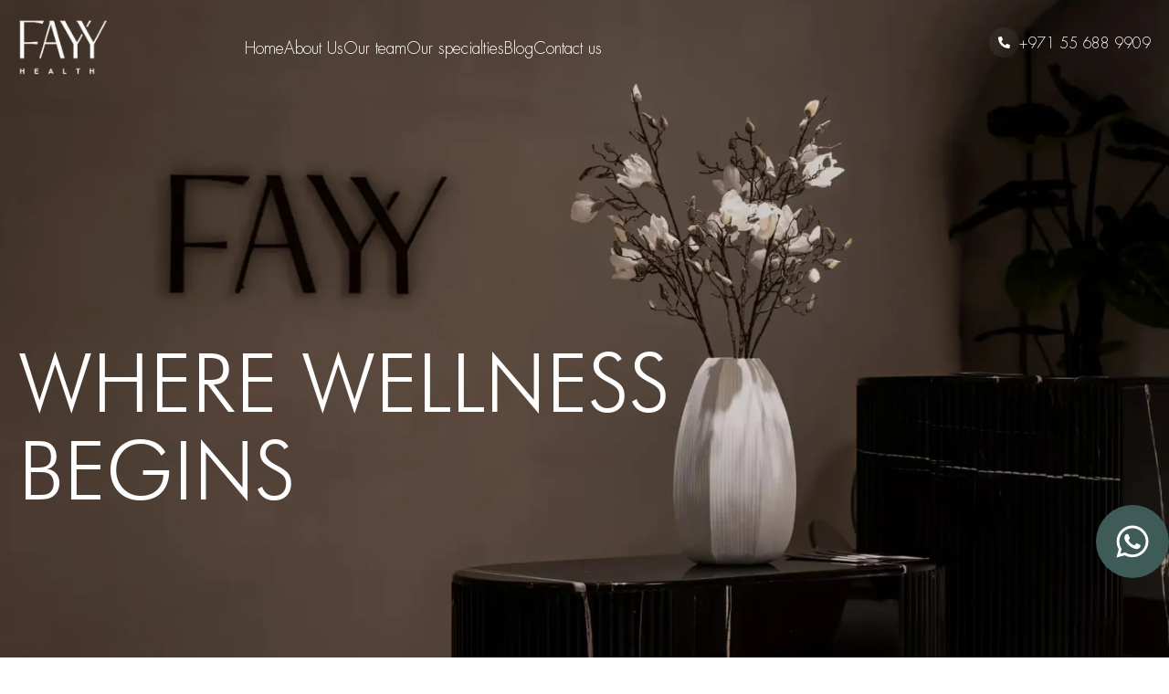

--- FILE ---
content_type: text/html; charset=UTF-8
request_url: https://fayy.health/
body_size: 111404
content:
<!doctype html>
<html lang="en-US">
<head>
	<meta charset="UTF-8">
	<meta name="viewport" content="width=device-width, initial-scale=1">
	<link rel="profile" href="https://gmpg.org/xfn/11">
	<title>Fayy Health</title>
<meta name='robots' content='noindex, nofollow' />
<link rel="alternate" type="application/rss+xml" title="Fayy Health &raquo; Feed" href="https://fayy.health/feed/" />
<link rel="alternate" type="application/rss+xml" title="Fayy Health &raquo; Comments Feed" href="https://fayy.health/comments/feed/" />
<link rel="alternate" title="oEmbed (JSON)" type="application/json+oembed" href="https://fayy.health/wp-json/oembed/1.0/embed?url=https%3A%2F%2Ffayy.health%2F" />
<link rel="alternate" title="oEmbed (XML)" type="text/xml+oembed" href="https://fayy.health/wp-json/oembed/1.0/embed?url=https%3A%2F%2Ffayy.health%2F&#038;format=xml" />
<style id='wp-img-auto-sizes-contain-inline-css'>
img:is([sizes=auto i],[sizes^="auto," i]){contain-intrinsic-size:3000px 1500px}
/*# sourceURL=wp-img-auto-sizes-contain-inline-css */
</style>

<style id='wp-emoji-styles-inline-css'>

	img.wp-smiley, img.emoji {
		display: inline !important;
		border: none !important;
		box-shadow: none !important;
		height: 1em !important;
		width: 1em !important;
		margin: 0 0.07em !important;
		vertical-align: -0.1em !important;
		background: none !important;
		padding: 0 !important;
	}
/*# sourceURL=wp-emoji-styles-inline-css */
</style>
<style id='global-styles-inline-css'>
:root{--wp--preset--aspect-ratio--square: 1;--wp--preset--aspect-ratio--4-3: 4/3;--wp--preset--aspect-ratio--3-4: 3/4;--wp--preset--aspect-ratio--3-2: 3/2;--wp--preset--aspect-ratio--2-3: 2/3;--wp--preset--aspect-ratio--16-9: 16/9;--wp--preset--aspect-ratio--9-16: 9/16;--wp--preset--color--black: #000000;--wp--preset--color--cyan-bluish-gray: #abb8c3;--wp--preset--color--white: #ffffff;--wp--preset--color--pale-pink: #f78da7;--wp--preset--color--vivid-red: #cf2e2e;--wp--preset--color--luminous-vivid-orange: #ff6900;--wp--preset--color--luminous-vivid-amber: #fcb900;--wp--preset--color--light-green-cyan: #7bdcb5;--wp--preset--color--vivid-green-cyan: #00d084;--wp--preset--color--pale-cyan-blue: #8ed1fc;--wp--preset--color--vivid-cyan-blue: #0693e3;--wp--preset--color--vivid-purple: #9b51e0;--wp--preset--gradient--vivid-cyan-blue-to-vivid-purple: linear-gradient(135deg,rgb(6,147,227) 0%,rgb(155,81,224) 100%);--wp--preset--gradient--light-green-cyan-to-vivid-green-cyan: linear-gradient(135deg,rgb(122,220,180) 0%,rgb(0,208,130) 100%);--wp--preset--gradient--luminous-vivid-amber-to-luminous-vivid-orange: linear-gradient(135deg,rgb(252,185,0) 0%,rgb(255,105,0) 100%);--wp--preset--gradient--luminous-vivid-orange-to-vivid-red: linear-gradient(135deg,rgb(255,105,0) 0%,rgb(207,46,46) 100%);--wp--preset--gradient--very-light-gray-to-cyan-bluish-gray: linear-gradient(135deg,rgb(238,238,238) 0%,rgb(169,184,195) 100%);--wp--preset--gradient--cool-to-warm-spectrum: linear-gradient(135deg,rgb(74,234,220) 0%,rgb(151,120,209) 20%,rgb(207,42,186) 40%,rgb(238,44,130) 60%,rgb(251,105,98) 80%,rgb(254,248,76) 100%);--wp--preset--gradient--blush-light-purple: linear-gradient(135deg,rgb(255,206,236) 0%,rgb(152,150,240) 100%);--wp--preset--gradient--blush-bordeaux: linear-gradient(135deg,rgb(254,205,165) 0%,rgb(254,45,45) 50%,rgb(107,0,62) 100%);--wp--preset--gradient--luminous-dusk: linear-gradient(135deg,rgb(255,203,112) 0%,rgb(199,81,192) 50%,rgb(65,88,208) 100%);--wp--preset--gradient--pale-ocean: linear-gradient(135deg,rgb(255,245,203) 0%,rgb(182,227,212) 50%,rgb(51,167,181) 100%);--wp--preset--gradient--electric-grass: linear-gradient(135deg,rgb(202,248,128) 0%,rgb(113,206,126) 100%);--wp--preset--gradient--midnight: linear-gradient(135deg,rgb(2,3,129) 0%,rgb(40,116,252) 100%);--wp--preset--font-size--small: 13px;--wp--preset--font-size--medium: 20px;--wp--preset--font-size--large: 36px;--wp--preset--font-size--x-large: 42px;--wp--preset--spacing--20: 0.44rem;--wp--preset--spacing--30: 0.67rem;--wp--preset--spacing--40: 1rem;--wp--preset--spacing--50: 1.5rem;--wp--preset--spacing--60: 2.25rem;--wp--preset--spacing--70: 3.38rem;--wp--preset--spacing--80: 5.06rem;--wp--preset--shadow--natural: 6px 6px 9px rgba(0, 0, 0, 0.2);--wp--preset--shadow--deep: 12px 12px 50px rgba(0, 0, 0, 0.4);--wp--preset--shadow--sharp: 6px 6px 0px rgba(0, 0, 0, 0.2);--wp--preset--shadow--outlined: 6px 6px 0px -3px rgb(255, 255, 255), 6px 6px rgb(0, 0, 0);--wp--preset--shadow--crisp: 6px 6px 0px rgb(0, 0, 0);}:root { --wp--style--global--content-size: 800px;--wp--style--global--wide-size: 1200px; }:where(body) { margin: 0; }.wp-site-blocks > .alignleft { float: left; margin-right: 2em; }.wp-site-blocks > .alignright { float: right; margin-left: 2em; }.wp-site-blocks > .aligncenter { justify-content: center; margin-left: auto; margin-right: auto; }:where(.wp-site-blocks) > * { margin-block-start: 24px; margin-block-end: 0; }:where(.wp-site-blocks) > :first-child { margin-block-start: 0; }:where(.wp-site-blocks) > :last-child { margin-block-end: 0; }:root { --wp--style--block-gap: 24px; }:root :where(.is-layout-flow) > :first-child{margin-block-start: 0;}:root :where(.is-layout-flow) > :last-child{margin-block-end: 0;}:root :where(.is-layout-flow) > *{margin-block-start: 24px;margin-block-end: 0;}:root :where(.is-layout-constrained) > :first-child{margin-block-start: 0;}:root :where(.is-layout-constrained) > :last-child{margin-block-end: 0;}:root :where(.is-layout-constrained) > *{margin-block-start: 24px;margin-block-end: 0;}:root :where(.is-layout-flex){gap: 24px;}:root :where(.is-layout-grid){gap: 24px;}.is-layout-flow > .alignleft{float: left;margin-inline-start: 0;margin-inline-end: 2em;}.is-layout-flow > .alignright{float: right;margin-inline-start: 2em;margin-inline-end: 0;}.is-layout-flow > .aligncenter{margin-left: auto !important;margin-right: auto !important;}.is-layout-constrained > .alignleft{float: left;margin-inline-start: 0;margin-inline-end: 2em;}.is-layout-constrained > .alignright{float: right;margin-inline-start: 2em;margin-inline-end: 0;}.is-layout-constrained > .aligncenter{margin-left: auto !important;margin-right: auto !important;}.is-layout-constrained > :where(:not(.alignleft):not(.alignright):not(.alignfull)){max-width: var(--wp--style--global--content-size);margin-left: auto !important;margin-right: auto !important;}.is-layout-constrained > .alignwide{max-width: var(--wp--style--global--wide-size);}body .is-layout-flex{display: flex;}.is-layout-flex{flex-wrap: wrap;align-items: center;}.is-layout-flex > :is(*, div){margin: 0;}body .is-layout-grid{display: grid;}.is-layout-grid > :is(*, div){margin: 0;}body{padding-top: 0px;padding-right: 0px;padding-bottom: 0px;padding-left: 0px;}a:where(:not(.wp-element-button)){text-decoration: underline;}:root :where(.wp-element-button, .wp-block-button__link){background-color: #32373c;border-width: 0;color: #fff;font-family: inherit;font-size: inherit;font-style: inherit;font-weight: inherit;letter-spacing: inherit;line-height: inherit;padding-top: calc(0.667em + 2px);padding-right: calc(1.333em + 2px);padding-bottom: calc(0.667em + 2px);padding-left: calc(1.333em + 2px);text-decoration: none;text-transform: inherit;}.has-black-color{color: var(--wp--preset--color--black) !important;}.has-cyan-bluish-gray-color{color: var(--wp--preset--color--cyan-bluish-gray) !important;}.has-white-color{color: var(--wp--preset--color--white) !important;}.has-pale-pink-color{color: var(--wp--preset--color--pale-pink) !important;}.has-vivid-red-color{color: var(--wp--preset--color--vivid-red) !important;}.has-luminous-vivid-orange-color{color: var(--wp--preset--color--luminous-vivid-orange) !important;}.has-luminous-vivid-amber-color{color: var(--wp--preset--color--luminous-vivid-amber) !important;}.has-light-green-cyan-color{color: var(--wp--preset--color--light-green-cyan) !important;}.has-vivid-green-cyan-color{color: var(--wp--preset--color--vivid-green-cyan) !important;}.has-pale-cyan-blue-color{color: var(--wp--preset--color--pale-cyan-blue) !important;}.has-vivid-cyan-blue-color{color: var(--wp--preset--color--vivid-cyan-blue) !important;}.has-vivid-purple-color{color: var(--wp--preset--color--vivid-purple) !important;}.has-black-background-color{background-color: var(--wp--preset--color--black) !important;}.has-cyan-bluish-gray-background-color{background-color: var(--wp--preset--color--cyan-bluish-gray) !important;}.has-white-background-color{background-color: var(--wp--preset--color--white) !important;}.has-pale-pink-background-color{background-color: var(--wp--preset--color--pale-pink) !important;}.has-vivid-red-background-color{background-color: var(--wp--preset--color--vivid-red) !important;}.has-luminous-vivid-orange-background-color{background-color: var(--wp--preset--color--luminous-vivid-orange) !important;}.has-luminous-vivid-amber-background-color{background-color: var(--wp--preset--color--luminous-vivid-amber) !important;}.has-light-green-cyan-background-color{background-color: var(--wp--preset--color--light-green-cyan) !important;}.has-vivid-green-cyan-background-color{background-color: var(--wp--preset--color--vivid-green-cyan) !important;}.has-pale-cyan-blue-background-color{background-color: var(--wp--preset--color--pale-cyan-blue) !important;}.has-vivid-cyan-blue-background-color{background-color: var(--wp--preset--color--vivid-cyan-blue) !important;}.has-vivid-purple-background-color{background-color: var(--wp--preset--color--vivid-purple) !important;}.has-black-border-color{border-color: var(--wp--preset--color--black) !important;}.has-cyan-bluish-gray-border-color{border-color: var(--wp--preset--color--cyan-bluish-gray) !important;}.has-white-border-color{border-color: var(--wp--preset--color--white) !important;}.has-pale-pink-border-color{border-color: var(--wp--preset--color--pale-pink) !important;}.has-vivid-red-border-color{border-color: var(--wp--preset--color--vivid-red) !important;}.has-luminous-vivid-orange-border-color{border-color: var(--wp--preset--color--luminous-vivid-orange) !important;}.has-luminous-vivid-amber-border-color{border-color: var(--wp--preset--color--luminous-vivid-amber) !important;}.has-light-green-cyan-border-color{border-color: var(--wp--preset--color--light-green-cyan) !important;}.has-vivid-green-cyan-border-color{border-color: var(--wp--preset--color--vivid-green-cyan) !important;}.has-pale-cyan-blue-border-color{border-color: var(--wp--preset--color--pale-cyan-blue) !important;}.has-vivid-cyan-blue-border-color{border-color: var(--wp--preset--color--vivid-cyan-blue) !important;}.has-vivid-purple-border-color{border-color: var(--wp--preset--color--vivid-purple) !important;}.has-vivid-cyan-blue-to-vivid-purple-gradient-background{background: var(--wp--preset--gradient--vivid-cyan-blue-to-vivid-purple) !important;}.has-light-green-cyan-to-vivid-green-cyan-gradient-background{background: var(--wp--preset--gradient--light-green-cyan-to-vivid-green-cyan) !important;}.has-luminous-vivid-amber-to-luminous-vivid-orange-gradient-background{background: var(--wp--preset--gradient--luminous-vivid-amber-to-luminous-vivid-orange) !important;}.has-luminous-vivid-orange-to-vivid-red-gradient-background{background: var(--wp--preset--gradient--luminous-vivid-orange-to-vivid-red) !important;}.has-very-light-gray-to-cyan-bluish-gray-gradient-background{background: var(--wp--preset--gradient--very-light-gray-to-cyan-bluish-gray) !important;}.has-cool-to-warm-spectrum-gradient-background{background: var(--wp--preset--gradient--cool-to-warm-spectrum) !important;}.has-blush-light-purple-gradient-background{background: var(--wp--preset--gradient--blush-light-purple) !important;}.has-blush-bordeaux-gradient-background{background: var(--wp--preset--gradient--blush-bordeaux) !important;}.has-luminous-dusk-gradient-background{background: var(--wp--preset--gradient--luminous-dusk) !important;}.has-pale-ocean-gradient-background{background: var(--wp--preset--gradient--pale-ocean) !important;}.has-electric-grass-gradient-background{background: var(--wp--preset--gradient--electric-grass) !important;}.has-midnight-gradient-background{background: var(--wp--preset--gradient--midnight) !important;}.has-small-font-size{font-size: var(--wp--preset--font-size--small) !important;}.has-medium-font-size{font-size: var(--wp--preset--font-size--medium) !important;}.has-large-font-size{font-size: var(--wp--preset--font-size--large) !important;}.has-x-large-font-size{font-size: var(--wp--preset--font-size--x-large) !important;}
:root :where(.wp-block-pullquote){font-size: 1.5em;line-height: 1.6;}
/*# sourceURL=global-styles-inline-css */
</style>
<link rel='stylesheet' id='hello-elementor-css' href='https://fayy.health/wp-content/themes/hello-elementor/assets/css/reset.css?ver=3.4.5' media='all' />
<link rel='stylesheet' id='hello-elementor-theme-style-css' href='https://fayy.health/wp-content/themes/hello-elementor/assets/css/theme.css?ver=3.4.5' media='all' />
<link rel='stylesheet' id='hello-elementor-header-footer-css' href='https://fayy.health/wp-content/themes/hello-elementor/assets/css/header-footer.css?ver=3.4.5' media='all' />
<link rel='stylesheet' id='elementor-frontend-css' href='https://fayy.health/wp-content/uploads/elementor/css/custom-frontend.min.css?ver=1768575102' media='all' />
<link rel='stylesheet' id='elementor-post-8-css' href='https://fayy.health/wp-content/uploads/elementor/css/post-8.css?ver=1768575102' media='all' />
<link rel='stylesheet' id='widget-image-css' href='https://fayy.health/wp-content/plugins/elementor/assets/css/widget-image.min.css?ver=3.34.1' media='all' />
<link rel='stylesheet' id='widget-icon-list-css' href='https://fayy.health/wp-content/uploads/elementor/css/custom-widget-icon-list.min.css?ver=1768575102' media='all' />
<link rel='stylesheet' id='widget-icon-box-css' href='https://fayy.health/wp-content/uploads/elementor/css/custom-widget-icon-box.min.css?ver=1768575102' media='all' />
<link rel='stylesheet' id='e-sticky-css' href='https://fayy.health/wp-content/plugins/elementor-pro/assets/css/modules/sticky.min.css?ver=3.34.0' media='all' />
<link rel='stylesheet' id='widget-form-css' href='https://fayy.health/wp-content/plugins/elementor-pro/assets/css/widget-form.min.css?ver=3.34.0' media='all' />
<link rel='stylesheet' id='widget-heading-css' href='https://fayy.health/wp-content/plugins/elementor/assets/css/widget-heading.min.css?ver=3.34.1' media='all' />
<link rel='stylesheet' id='widget-social-icons-css' href='https://fayy.health/wp-content/plugins/elementor/assets/css/widget-social-icons.min.css?ver=3.34.1' media='all' />
<link rel='stylesheet' id='e-apple-webkit-css' href='https://fayy.health/wp-content/uploads/elementor/css/custom-apple-webkit.min.css?ver=1768575102' media='all' />
<link rel='stylesheet' id='she-header-style-css' href='https://fayy.health/wp-content/plugins/sticky-header-effects-for-elementor/assets/css/she-header-style.css?ver=2.1.6' media='all' />
<link rel='stylesheet' id='e-animation-fadeIn-css' href='https://fayy.health/wp-content/plugins/elementor/assets/lib/animations/styles/fadeIn.min.css?ver=3.34.1' media='all' />
<link rel='stylesheet' id='e-animation-fadeInRight-css' href='https://fayy.health/wp-content/plugins/elementor/assets/lib/animations/styles/fadeInRight.min.css?ver=3.34.1' media='all' />
<link rel='stylesheet' id='swiper-css' href='https://fayy.health/wp-content/plugins/elementor/assets/lib/swiper/v8/css/swiper.min.css?ver=8.4.5' media='all' />
<link rel='stylesheet' id='e-swiper-css' href='https://fayy.health/wp-content/plugins/elementor/assets/css/conditionals/e-swiper.min.css?ver=3.34.1' media='all' />
<link rel='stylesheet' id='widget-nested-carousel-css' href='https://fayy.health/wp-content/plugins/elementor-pro/assets/css/widget-nested-carousel.min.css?ver=3.34.0' media='all' />
<link rel='stylesheet' id='widget-image-carousel-css' href='https://fayy.health/wp-content/plugins/elementor/assets/css/widget-image-carousel.min.css?ver=3.34.1' media='all' />
<link rel='stylesheet' id='e-animation-fadeInUp-css' href='https://fayy.health/wp-content/plugins/elementor/assets/lib/animations/styles/fadeInUp.min.css?ver=3.34.1' media='all' />
<link rel='stylesheet' id='elementor-post-1266-css' href='https://fayy.health/wp-content/uploads/elementor/css/post-1266.css?ver=1768575128' media='all' />
<link rel='stylesheet' id='elementor-post-1328-css' href='https://fayy.health/wp-content/uploads/elementor/css/post-1328.css?ver=1768575102' media='all' />
<link rel='stylesheet' id='elementor-post-1361-css' href='https://fayy.health/wp-content/uploads/elementor/css/post-1361.css?ver=1768575102' media='all' />
<link rel='stylesheet' id='elementor-gf-inter-css' href='https://fonts.googleapis.com/css?family=Inter:100,100italic,200,200italic,300,300italic,400,400italic,500,500italic,600,600italic,700,700italic,800,800italic,900,900italic&#038;display=swap' media='all' />
<script src="https://fayy.health/wp-includes/js/jquery/jquery.min.js?ver=3.7.1" id="jquery-core-js"></script>
<script src="https://fayy.health/wp-includes/js/jquery/jquery-migrate.min.js?ver=3.4.1" id="jquery-migrate-js"></script>
<script src="https://fayy.health/wp-content/plugins/sticky-header-effects-for-elementor/assets/js/she-header.js?ver=2.1.6" id="she-header-js"></script>
<link rel="https://api.w.org/" href="https://fayy.health/wp-json/" /><link rel="alternate" title="JSON" type="application/json" href="https://fayy.health/wp-json/wp/v2/pages/1266" /><link rel="EditURI" type="application/rsd+xml" title="RSD" href="https://fayy.health/xmlrpc.php?rsd" />
<meta name="generator" content="WordPress 6.9" />
<link rel="canonical" href="https://fayy.health/" />
<link rel='shortlink' href='https://fayy.health/' />
<meta name="ti-site-data" content="eyJyIjoiMTowITc6MSEzMDoxIiwibyI6Imh0dHBzOlwvXC9mYXl5LmhlYWx0aFwvd3AtYWRtaW5cL2FkbWluLWFqYXgucGhwP2FjdGlvbj10aV9vbmxpbmVfdXNlcnNfZ29vZ2xlJmFtcDtwPSUyRiZhbXA7X3dwbm9uY2U9Y2NmZTk0ZWZhNSJ9" /><meta name="generator" content="Elementor 3.34.1; features: e_font_icon_svg, additional_custom_breakpoints; settings: css_print_method-external, google_font-enabled, font_display-swap">
			<style>
				.e-con.e-parent:nth-of-type(n+4):not(.e-lazyloaded):not(.e-no-lazyload),
				.e-con.e-parent:nth-of-type(n+4):not(.e-lazyloaded):not(.e-no-lazyload) * {
					background-image: none !important;
				}
				@media screen and (max-height: 1024px) {
					.e-con.e-parent:nth-of-type(n+3):not(.e-lazyloaded):not(.e-no-lazyload),
					.e-con.e-parent:nth-of-type(n+3):not(.e-lazyloaded):not(.e-no-lazyload) * {
						background-image: none !important;
					}
				}
				@media screen and (max-height: 640px) {
					.e-con.e-parent:nth-of-type(n+2):not(.e-lazyloaded):not(.e-no-lazyload),
					.e-con.e-parent:nth-of-type(n+2):not(.e-lazyloaded):not(.e-no-lazyload) * {
						background-image: none !important;
					}
				}
			</style>
			<link rel="icon" href="https://fayy.health/wp-content/uploads/2026/01/Country-Region-4-150x150.png" sizes="32x32" />
<link rel="icon" href="https://fayy.health/wp-content/uploads/2026/01/Country-Region-4-300x300.png" sizes="192x192" />
<link rel="apple-touch-icon" href="https://fayy.health/wp-content/uploads/2026/01/Country-Region-4-300x300.png" />
<meta name="msapplication-TileImage" content="https://fayy.health/wp-content/uploads/2026/01/Country-Region-4-300x300.png" />
		<style id="wp-custom-css">
			.blur-fade-text {
  opacity: 0;
  filter: blur(12px);
  transform: translateY(10px);
  animation: blurFadeIn 2.2s ease-out forwards;
}

@keyframes blurFadeIn {
  to {
    opacity: 1;
    filter: blur(0);
    transform: translateY(0);
  }
}
		</style>
		</head>
<body class="home wp-singular page-template page-template-elementor_header_footer page page-id-1266 wp-embed-responsive wp-theme-hello-elementor hello-elementor-default elementor-default elementor-template-full-width elementor-kit-8 elementor-page elementor-page-1266">


<a class="skip-link screen-reader-text" href="#content">Skip to content</a>

		<header data-elementor-type="header" data-elementor-id="1328" class="elementor elementor-1328 elementor-location-header" data-elementor-post-type="elementor_library">
			<div class="elementor-element elementor-element-61ada74 elementor-hidden-tablet elementor-hidden-mobile e-flex e-con-boxed e-con e-parent" data-id="61ada74" data-element_type="container" data-settings="{&quot;background_background&quot;:&quot;classic&quot;}">
					<div class="e-con-inner">
		<div class="elementor-element elementor-element-6a5738f e-con-full e-flex e-con e-child" data-id="6a5738f" data-element_type="container">
				<div class="elementor-element elementor-element-c64b3a1 elementor-widget elementor-widget-image" data-id="c64b3a1" data-element_type="widget" data-widget_type="image.default">
				<div class="elementor-widget-container">
																<a href="/">
							<img width="286" height="150" src="https://fayy.health/wp-content/uploads/2025/12/Add-a-subheading-e1766679233346.png" class="attachment-full size-full wp-image-1331" alt="" />								</a>
															</div>
				</div>
				</div>
		<div class="elementor-element elementor-element-1493693 e-con-full e-flex e-con e-child" data-id="1493693" data-element_type="container">
				<div class="elementor-element elementor-element-a8a49fb hover elementor-icon-list--layout-traditional elementor-list-item-link-full_width elementor-widget elementor-widget-icon-list" data-id="a8a49fb" data-element_type="widget" data-widget_type="icon-list.default">
				<div class="elementor-widget-container">
							<ul class="elementor-icon-list-items">
							<li class="elementor-icon-list-item">
											<a href="/">

											<span class="elementor-icon-list-text">Home</span>
											</a>
									</li>
						</ul>
						</div>
				</div>
				<div class="elementor-element elementor-element-8f469c4 hover elementor-icon-list--layout-traditional elementor-list-item-link-full_width elementor-widget elementor-widget-icon-list" data-id="8f469c4" data-element_type="widget" data-widget_type="icon-list.default">
				<div class="elementor-widget-container">
							<ul class="elementor-icon-list-items">
							<li class="elementor-icon-list-item">
											<a href="/about-us/">

											<span class="elementor-icon-list-text">About Us</span>
											</a>
									</li>
						</ul>
						</div>
				</div>
				<div class="elementor-element elementor-element-7a5a987 hover elementor-icon-list--layout-traditional elementor-list-item-link-full_width elementor-widget elementor-widget-icon-list" data-id="7a5a987" data-element_type="widget" data-widget_type="icon-list.default">
				<div class="elementor-widget-container">
							<ul class="elementor-icon-list-items">
							<li class="elementor-icon-list-item">
											<a href="/our-team/">

											<span class="elementor-icon-list-text">Our team</span>
											</a>
									</li>
						</ul>
						</div>
				</div>
				<div class="elementor-element elementor-element-7359f89 hover elementor-icon-list--layout-traditional elementor-list-item-link-full_width elementor-widget elementor-widget-icon-list" data-id="7359f89" data-element_type="widget" data-widget_type="icon-list.default">
				<div class="elementor-widget-container">
							<ul class="elementor-icon-list-items">
							<li class="elementor-icon-list-item">
											<a href="/our-specialties/">

											<span class="elementor-icon-list-text">Our specialties</span>
											</a>
									</li>
						</ul>
						</div>
				</div>
				<div class="elementor-element elementor-element-e37af35 hover elementor-icon-list--layout-traditional elementor-list-item-link-full_width elementor-widget elementor-widget-icon-list" data-id="e37af35" data-element_type="widget" data-widget_type="icon-list.default">
				<div class="elementor-widget-container">
							<ul class="elementor-icon-list-items">
							<li class="elementor-icon-list-item">
											<a href="/blog">

											<span class="elementor-icon-list-text">Blog</span>
											</a>
									</li>
						</ul>
						</div>
				</div>
				<div class="elementor-element elementor-element-9c18f33 hover elementor-icon-list--layout-traditional elementor-list-item-link-full_width elementor-widget elementor-widget-icon-list" data-id="9c18f33" data-element_type="widget" data-widget_type="icon-list.default">
				<div class="elementor-widget-container">
							<ul class="elementor-icon-list-items">
							<li class="elementor-icon-list-item">
											<a href="/contact-us/">

											<span class="elementor-icon-list-text">Contact us</span>
											</a>
									</li>
						</ul>
						</div>
				</div>
				</div>
		<div class="elementor-element elementor-element-94f877e e-con-full e-flex e-con e-child" data-id="94f877e" data-element_type="container">
				<div class="elementor-element elementor-element-200a69d elementor-view-stacked elementor-position-inline-start hover elementor-shape-circle elementor-mobile-position-block-start elementor-widget elementor-widget-icon-box" data-id="200a69d" data-element_type="widget" data-widget_type="icon-box.default">
				<div class="elementor-widget-container">
							<div class="elementor-icon-box-wrapper">

						<div class="elementor-icon-box-icon">
				<a href="tel:%20+971%2055%20688%209909" class="elementor-icon" tabindex="-1" aria-label="+971 55 688 9909">
				<svg aria-hidden="true" class="e-font-icon-svg e-fas-phone-alt" viewBox="0 0 512 512" xmlns="http://www.w3.org/2000/svg"><path d="M497.39 361.8l-112-48a24 24 0 0 0-28 6.9l-49.6 60.6A370.66 370.66 0 0 1 130.6 204.11l60.6-49.6a23.94 23.94 0 0 0 6.9-28l-48-112A24.16 24.16 0 0 0 122.6.61l-104 24A24 24 0 0 0 0 48c0 256.5 207.9 464 464 464a24 24 0 0 0 23.4-18.6l24-104a24.29 24.29 0 0 0-14.01-27.6z"></path></svg>				</a>
			</div>
			
						<div class="elementor-icon-box-content">

									<h3 class="elementor-icon-box-title">
						<a href="tel:%20+971%2055%20688%209909" >
							+971 55 688 9909						</a>
					</h3>
				
				
			</div>
			
		</div>
						</div>
				</div>
				</div>
					</div>
				</div>
		<div class="elementor-element elementor-element-0b5a4fd elementor-hidden-desktop sticky-header she-header-yes elementor-hidden-laptop e-flex e-con-boxed e-con e-parent" data-id="0b5a4fd" data-element_type="container" data-settings="{&quot;background_background&quot;:&quot;classic&quot;,&quot;sticky&quot;:&quot;top&quot;,&quot;sticky_on&quot;:[&quot;tablet&quot;,&quot;mobile&quot;],&quot;sticky_offset_mobile&quot;:0,&quot;sticky_effects_offset_mobile&quot;:0,&quot;transparent&quot;:&quot;yes&quot;,&quot;scroll_distance_mobile&quot;:{&quot;unit&quot;:&quot;px&quot;,&quot;size&quot;:147,&quot;sizes&quot;:[]},&quot;background_show&quot;:&quot;yes&quot;,&quot;background&quot;:&quot;#3E5B58&quot;,&quot;sticky_offset&quot;:0,&quot;sticky_effects_offset&quot;:0,&quot;sticky_anchor_link_offset&quot;:0,&quot;transparent_on&quot;:[&quot;desktop&quot;,&quot;tablet&quot;,&quot;mobile&quot;],&quot;scroll_distance&quot;:{&quot;unit&quot;:&quot;px&quot;,&quot;size&quot;:60,&quot;sizes&quot;:[]},&quot;scroll_distance_laptop&quot;:{&quot;unit&quot;:&quot;px&quot;,&quot;size&quot;:&quot;&quot;,&quot;sizes&quot;:[]},&quot;scroll_distance_tablet&quot;:{&quot;unit&quot;:&quot;px&quot;,&quot;size&quot;:&quot;&quot;,&quot;sizes&quot;:[]},&quot;she_offset_top&quot;:{&quot;unit&quot;:&quot;px&quot;,&quot;size&quot;:0,&quot;sizes&quot;:[]},&quot;she_offset_top_laptop&quot;:{&quot;unit&quot;:&quot;px&quot;,&quot;size&quot;:&quot;&quot;,&quot;sizes&quot;:[]},&quot;she_offset_top_tablet&quot;:{&quot;unit&quot;:&quot;px&quot;,&quot;size&quot;:&quot;&quot;,&quot;sizes&quot;:[]},&quot;she_offset_top_mobile&quot;:{&quot;unit&quot;:&quot;px&quot;,&quot;size&quot;:&quot;&quot;,&quot;sizes&quot;:[]},&quot;she_width&quot;:{&quot;unit&quot;:&quot;%&quot;,&quot;size&quot;:100,&quot;sizes&quot;:[]},&quot;she_width_laptop&quot;:{&quot;unit&quot;:&quot;px&quot;,&quot;size&quot;:&quot;&quot;,&quot;sizes&quot;:[]},&quot;she_width_tablet&quot;:{&quot;unit&quot;:&quot;px&quot;,&quot;size&quot;:&quot;&quot;,&quot;sizes&quot;:[]},&quot;she_width_mobile&quot;:{&quot;unit&quot;:&quot;px&quot;,&quot;size&quot;:&quot;&quot;,&quot;sizes&quot;:[]},&quot;she_padding&quot;:{&quot;unit&quot;:&quot;px&quot;,&quot;top&quot;:0,&quot;right&quot;:&quot;&quot;,&quot;bottom&quot;:0,&quot;left&quot;:&quot;&quot;,&quot;isLinked&quot;:true},&quot;she_padding_laptop&quot;:{&quot;unit&quot;:&quot;px&quot;,&quot;top&quot;:&quot;&quot;,&quot;right&quot;:&quot;&quot;,&quot;bottom&quot;:&quot;&quot;,&quot;left&quot;:&quot;&quot;,&quot;isLinked&quot;:true},&quot;she_padding_tablet&quot;:{&quot;unit&quot;:&quot;px&quot;,&quot;top&quot;:&quot;&quot;,&quot;right&quot;:&quot;&quot;,&quot;bottom&quot;:&quot;&quot;,&quot;left&quot;:&quot;&quot;,&quot;isLinked&quot;:true},&quot;she_padding_mobile&quot;:{&quot;unit&quot;:&quot;px&quot;,&quot;top&quot;:&quot;&quot;,&quot;right&quot;:&quot;&quot;,&quot;bottom&quot;:&quot;&quot;,&quot;left&quot;:&quot;&quot;,&quot;isLinked&quot;:true}}">
					<div class="e-con-inner">
		<div class="elementor-element elementor-element-7474e7a e-con-full e-flex e-con e-child" data-id="7474e7a" data-element_type="container">
				<div class="elementor-element elementor-element-0ee4a0e elementor-widget elementor-widget-image" data-id="0ee4a0e" data-element_type="widget" data-widget_type="image.default">
				<div class="elementor-widget-container">
																<a href="/">
							<img width="286" height="150" src="https://fayy.health/wp-content/uploads/2025/12/Add-a-subheading-e1766679233346.png" class="attachment-full size-full wp-image-1331" alt="" />								</a>
															</div>
				</div>
				</div>
		<div class="elementor-element elementor-element-35999ce e-con-full e-flex e-con e-child" data-id="35999ce" data-element_type="container">
				<div class="elementor-element elementor-element-fb61ebd elementor-view-stacked elementor-position-inline-start hover elementor-mobile-position-inline-start elementor-shape-circle elementor-widget elementor-widget-icon-box" data-id="fb61ebd" data-element_type="widget" data-widget_type="icon-box.default">
				<div class="elementor-widget-container">
							<div class="elementor-icon-box-wrapper">

						<div class="elementor-icon-box-icon">
				<a href="tel:%20+971%2055%20688%209909" class="elementor-icon" tabindex="-1" aria-label="+971 55 688 9909">
				<svg aria-hidden="true" class="e-font-icon-svg e-fas-phone-alt" viewBox="0 0 512 512" xmlns="http://www.w3.org/2000/svg"><path d="M497.39 361.8l-112-48a24 24 0 0 0-28 6.9l-49.6 60.6A370.66 370.66 0 0 1 130.6 204.11l60.6-49.6a23.94 23.94 0 0 0 6.9-28l-48-112A24.16 24.16 0 0 0 122.6.61l-104 24A24 24 0 0 0 0 48c0 256.5 207.9 464 464 464a24 24 0 0 0 23.4-18.6l24-104a24.29 24.29 0 0 0-14.01-27.6z"></path></svg>				</a>
			</div>
			
						<div class="elementor-icon-box-content">

									<h3 class="elementor-icon-box-title">
						<a href="tel:%20+971%2055%20688%209909" >
							+971 55 688 9909						</a>
					</h3>
				
				
			</div>
			
		</div>
						</div>
				</div>
				</div>
		<div class="elementor-element elementor-element-a0ecaf1 e-con-full e-flex e-con e-child" data-id="a0ecaf1" data-element_type="container">
				<div class="elementor-element elementor-element-17c4293 elementor-view-default elementor-widget elementor-widget-icon" data-id="17c4293" data-element_type="widget" data-widget_type="icon.default">
				<div class="elementor-widget-container">
							<div class="elementor-icon-wrapper">
			<a class="elementor-icon" href="#elementor-action%3Aaction%3Dpopup%3Aopen%26settings%3DeyJpZCI6IjI3MjYiLCJ0b2dnbGUiOmZhbHNlfQ%3D%3D">
			<svg aria-hidden="true" class="e-font-icon-svg e-fas-bars" viewBox="0 0 448 512" xmlns="http://www.w3.org/2000/svg"><path d="M16 132h416c8.837 0 16-7.163 16-16V76c0-8.837-7.163-16-16-16H16C7.163 60 0 67.163 0 76v40c0 8.837 7.163 16 16 16zm0 160h416c8.837 0 16-7.163 16-16v-40c0-8.837-7.163-16-16-16H16c-8.837 0-16 7.163-16 16v40c0 8.837 7.163 16 16 16zm0 160h416c8.837 0 16-7.163 16-16v-40c0-8.837-7.163-16-16-16H16c-8.837 0-16 7.163-16 16v40c0 8.837 7.163 16 16 16z"></path></svg>			</a>
		</div>
						</div>
				</div>
				</div>
					</div>
				</div>
				</header>
				<div data-elementor-type="wp-page" data-elementor-id="1266" class="elementor elementor-1266" data-elementor-post-type="page">
				<div class="elementor-element elementor-element-d8f064b elementor-hidden-tablet elementor-hidden-mobile e-flex e-con-boxed e-con e-parent" data-id="d8f064b" data-element_type="container" data-settings="{&quot;background_background&quot;:&quot;classic&quot;}">
					<div class="e-con-inner">
		<div class="elementor-element elementor-element-b931567 e-con-full e-flex e-con e-child" data-id="b931567" data-element_type="container">
		<div class="elementor-element elementor-element-6819e46 e-con-full e-flex e-con e-child" data-id="6819e46" data-element_type="container">
				<div class="elementor-element elementor-element-0374e8b animated-slow elementor-invisible elementor-widget elementor-widget-heading" data-id="0374e8b" data-element_type="widget" data-settings="{&quot;_animation&quot;:&quot;fadeIn&quot;}" data-widget_type="heading.default">
				<div class="elementor-widget-container">
					<h2 class="elementor-heading-title elementor-size-default">Where Wellness <br>Begins</h2>				</div>
				</div>
				</div>
		<div class="elementor-element elementor-element-272037e e-con-full e-flex e-con e-child" data-id="272037e" data-element_type="container">
				<div class="elementor-element elementor-element-30d46d7 elementor-widget__width-initial animated-slow blur-fade-text elementor-widget elementor-widget-text-editor" data-id="30d46d7" data-element_type="widget" data-settings="{&quot;_animation&quot;:&quot;none&quot;}" data-widget_type="text-editor.default">
				<div class="elementor-widget-container">
									<p>At FAYY Health, we redefine exceptional healthcare by seamlessly blending cutting-edge wellness, aesthetics, and longevity treatments with the highest standards of personalized care.</p>								</div>
				</div>
		<div class="elementor-element elementor-element-429ca05 e-con-full e-flex e-con e-child" data-id="429ca05" data-element_type="container">
				<div class="elementor-element elementor-element-f81768a animated-slow elementor-invisible elementor-widget elementor-widget-button" data-id="f81768a" data-element_type="widget" data-settings="{&quot;_animation&quot;:&quot;fadeIn&quot;}" data-widget_type="button.default">
				<div class="elementor-widget-container">
									<div class="elementor-button-wrapper">
					<a class="elementor-button elementor-button-link elementor-size-sm" href="/our-specialties">
						<span class="elementor-button-content-wrapper">
									<span class="elementor-button-text">Explore our treatments</span>
					</span>
					</a>
				</div>
								</div>
				</div>
				<div class="elementor-element elementor-element-0067b89 animated-slow out-btn elementor-invisible elementor-widget elementor-widget-button" data-id="0067b89" data-element_type="widget" data-settings="{&quot;_animation&quot;:&quot;fadeIn&quot;}" data-widget_type="button.default">
				<div class="elementor-widget-container">
									<div class="elementor-button-wrapper">
					<a class="elementor-button elementor-button-link elementor-size-sm" href="/our-team">
						<span class="elementor-button-content-wrapper">
									<span class="elementor-button-text">Meet our experts</span>
					</span>
					</a>
				</div>
								</div>
				</div>
				</div>
				</div>
				</div>
					</div>
				</div>
		<div class="elementor-element elementor-element-de28be6 elementor-hidden-desktop e-flex e-con-boxed e-con e-parent" data-id="de28be6" data-element_type="container" data-settings="{&quot;background_background&quot;:&quot;classic&quot;}">
					<div class="e-con-inner">
		<div class="elementor-element elementor-element-fb70377 e-con-full e-flex e-con e-child" data-id="fb70377" data-element_type="container">
				<div class="elementor-element elementor-element-c69c126 animated-slow elementor-invisible elementor-widget elementor-widget-heading" data-id="c69c126" data-element_type="widget" data-settings="{&quot;_animation&quot;:&quot;fadeIn&quot;}" data-widget_type="heading.default">
				<div class="elementor-widget-container">
					<h2 class="elementor-heading-title elementor-size-default">Where Wellness <br>Begins</h2>				</div>
				</div>
				</div>
		<div class="elementor-element elementor-element-80d5834 e-con-full e-flex e-con e-child" data-id="80d5834" data-element_type="container">
				<div class="elementor-element elementor-element-f7a03dc elementor-widget__width-initial animated-slow blur-fade-text elementor-widget elementor-widget-text-editor" data-id="f7a03dc" data-element_type="widget" data-settings="{&quot;_animation&quot;:&quot;none&quot;}" data-widget_type="text-editor.default">
				<div class="elementor-widget-container">
									<p>At FAYY Health, we redefine exceptional healthcare by seamlessly blending cutting-edge wellness, aesthetics, and longevity treatments with the highest standards of personalized care.</p>								</div>
				</div>
				<div class="elementor-element elementor-element-de8200a animated-slow elementor-invisible elementor-widget elementor-widget-button" data-id="de8200a" data-element_type="widget" data-settings="{&quot;_animation&quot;:&quot;fadeIn&quot;}" data-widget_type="button.default">
				<div class="elementor-widget-container">
									<div class="elementor-button-wrapper">
					<a class="elementor-button elementor-button-link elementor-size-sm" href="/our-specialties">
						<span class="elementor-button-content-wrapper">
									<span class="elementor-button-text">Explore our treatments</span>
					</span>
					</a>
				</div>
								</div>
				</div>
				<div class="elementor-element elementor-element-f989321 animated-slow out-btn elementor-invisible elementor-widget elementor-widget-button" data-id="f989321" data-element_type="widget" data-settings="{&quot;_animation&quot;:&quot;fadeIn&quot;}" data-widget_type="button.default">
				<div class="elementor-widget-container">
									<div class="elementor-button-wrapper">
					<a class="elementor-button elementor-button-link elementor-size-sm" href="/our-team">
						<span class="elementor-button-content-wrapper">
									<span class="elementor-button-text">Meet our experts</span>
					</span>
					</a>
				</div>
								</div>
				</div>
				</div>
					</div>
				</div>
		<div class="elementor-element elementor-element-9efadb5 e-flex e-con-boxed e-con e-parent" data-id="9efadb5" data-element_type="container" data-settings="{&quot;background_background&quot;:&quot;classic&quot;}">
					<div class="e-con-inner">
		<div class="elementor-element elementor-element-94a83ac e-con-full e-flex e-con e-child" data-id="94a83ac" data-element_type="container">
		<div class="elementor-element elementor-element-b5985aa e-con-full e-flex elementor-invisible e-con e-child" data-id="b5985aa" data-element_type="container" data-settings="{&quot;animation&quot;:&quot;fadeInRight&quot;}">
				<div class="elementor-element elementor-element-9e86da7 elementor-widget elementor-widget-heading" data-id="9e86da7" data-element_type="widget" data-widget_type="heading.default">
				<div class="elementor-widget-container">
					<h2 class="elementor-heading-title elementor-size-default">100%</h2>				</div>
				</div>
				<div class="elementor-element elementor-element-64f77b9 elementor-widget elementor-widget-heading" data-id="64f77b9" data-element_type="widget" data-widget_type="heading.default">
				<div class="elementor-widget-container">
					<h2 class="elementor-heading-title elementor-size-default">Satisfaction rate</h2>				</div>
				</div>
				<div class="elementor-element elementor-element-03471f8 elementor-widget__width-initial elementor-widget elementor-widget-text-editor" data-id="03471f8" data-element_type="widget" data-widget_type="text-editor.default">
				<div class="elementor-widget-container">
									<p>Our commitment to excellence ensures that every client receives a bespoke experience, where innovative therapies meet the artistry of modern medicine, tailored to enhance vitality and timeless beauty.</p>								</div>
				</div>
				</div>
		<div class="elementor-element elementor-element-3d305db e-con-full e-flex elementor-invisible e-con e-child" data-id="3d305db" data-element_type="container" data-settings="{&quot;animation&quot;:&quot;fadeInRight&quot;}">
				<div class="elementor-element elementor-element-e7f1a26 elementor-widget elementor-widget-heading" data-id="e7f1a26" data-element_type="widget" data-widget_type="heading.default">
				<div class="elementor-widget-container">
					<h2 class="elementor-heading-title elementor-size-default">18+</h2>				</div>
				</div>
				<div class="elementor-element elementor-element-cabc6c2 elementor-widget elementor-widget-heading" data-id="cabc6c2" data-element_type="widget" data-widget_type="heading.default">
				<div class="elementor-widget-container">
					<h2 class="elementor-heading-title elementor-size-default">years of EXPERIENCE</h2>				</div>
				</div>
				<div class="elementor-element elementor-element-ae7ebb0 elementor-widget__width-initial elementor-widget elementor-widget-text-editor" data-id="ae7ebb0" data-element_type="widget" data-widget_type="text-editor.default">
				<div class="elementor-widget-container">
									<p>With over 18 years of expertise in the fields of wellness, aesthetics, and longevity, FAYY Health has established itself as a trusted leader in premium healthcare, offering unparalleled results backed by years of proven excellence and innovation.</p>								</div>
				</div>
				</div>
		<div class="elementor-element elementor-element-f4ffec4 e-con-full e-flex elementor-invisible e-con e-child" data-id="f4ffec4" data-element_type="container" data-settings="{&quot;animation&quot;:&quot;fadeInRight&quot;}">
				<div class="elementor-element elementor-element-dd224ff elementor-widget elementor-widget-heading" data-id="dd224ff" data-element_type="widget" data-widget_type="heading.default">
				<div class="elementor-widget-container">
					<h2 class="elementor-heading-title elementor-size-default">20+</h2>				</div>
				</div>
				<div class="elementor-element elementor-element-1b5c8c6 elementor-widget elementor-widget-heading" data-id="1b5c8c6" data-element_type="widget" data-widget_type="heading.default">
				<div class="elementor-widget-container">
					<h2 class="elementor-heading-title elementor-size-default">medical experts</h2>				</div>
				</div>
				<div class="elementor-element elementor-element-0ac5139 elementor-widget__width-initial elementor-widget elementor-widget-text-editor" data-id="0ac5139" data-element_type="widget" data-widget_type="text-editor.default">
				<div class="elementor-widget-container">
									<p>Our specialists are leaders in their respective fields, offering years of unparalleled experience and a deep commitment to personalized care. We take a holistic diagnostic approach, combining cutting-edge technology with a tailored treatment plan to ensure the most effective, long-lasting results for each individual.</p>								</div>
				</div>
				</div>
				</div>
					</div>
				</div>
		<div class="elementor-element elementor-element-82f3849 e-flex e-con-boxed e-con e-parent" data-id="82f3849" data-element_type="container" data-settings="{&quot;background_background&quot;:&quot;classic&quot;}">
					<div class="e-con-inner">
		<div class="elementor-element elementor-element-0a038a7 e-con-full e-flex e-con e-child" data-id="0a038a7" data-element_type="container">
				<div class="elementor-element elementor-element-44f5312 elementor-widget elementor-widget-heading" data-id="44f5312" data-element_type="widget" data-widget_type="heading.default">
				<div class="elementor-widget-container">
					<h2 class="elementor-heading-title elementor-size-default">Featured specialties</h2>				</div>
				</div>
				<div class="elementor-element elementor-element-a2a8521 elementor-widget__width-initial elementor-widget elementor-widget-text-editor" data-id="a2a8521" data-element_type="widget" data-widget_type="text-editor.default">
				<div class="elementor-widget-container">
									<p>At FAYY HEALTH, we pride ourselves on offering a comprehensive range of medical specialties, each led by renowned experts who deliver bespoke, world-class care tailored to the unique needs of every patient.</p>								</div>
				</div>
				</div>
		<div class="elementor-element elementor-element-3250057 e-con-full e-flex e-con e-child" data-id="3250057" data-element_type="container">
		<div class="elementor-element elementor-element-9cae673 e-con-full e-flex e-con e-child" data-id="9cae673" data-element_type="container">
		<div class="elementor-element elementor-element-10e55a9 e-con-full animated-fast e-flex e-con e-child" data-id="10e55a9" data-element_type="container" data-settings="{&quot;animation&quot;:&quot;none&quot;}">
				<div class="elementor-element elementor-element-2004a3c animated-slow elementor-view-default elementor-position-block-start elementor-mobile-position-block-start elementor-invisible elementor-widget elementor-widget-icon-box" data-id="2004a3c" data-element_type="widget" data-settings="{&quot;_animation&quot;:&quot;fadeIn&quot;}" data-widget_type="icon-box.default">
				<div class="elementor-widget-container">
							<div class="elementor-icon-box-wrapper">

						<div class="elementor-icon-box-icon">
				<span  class="elementor-icon">
				<svg xmlns="http://www.w3.org/2000/svg" width="40" height="40" viewBox="0 0 40 40" fill="none"><g opacity="0.4"><path d="M25.625 3.75C24.825 3.75 24.0287 3.84 23.255 4.01875C22.5825 4.17375 22.1625 4.845 22.3175 5.5175C22.4738 6.19125 23.1488 6.61375 23.8162 6.455C25.27 6.11625 25.6813 6.29875 26.01 6.52625C26.8625 7.11625 27.0763 8.28375 26.4875 9.135C24.2513 12.3713 20.7488 13.075 17.35 10.9838C16.0887 10.205 14.8763 9.9225 14.3675 9.9225C11.955 9.9225 9.9925 11.885 9.9925 14.2975C9.9925 15.6288 10.395 17.2125 12.4525 21.3588C13.5238 23.52 13.6438 25.6125 13.75 27.46C13.85 29.2188 13.9362 30.7375 14.7612 32.21C14.9987 32.635 15.0475 33.1113 14.9438 33.5513C14.635 34.3025 14.1912 34.7838 13.4688 34.9438C13.3312 34.975 13.2 34.9913 13.0725 34.995C12.7762 34.9863 12.4862 34.91 12.2262 34.7675C12.1888 34.745 12.1513 34.7213 12.115 34.695C12.06 34.66 12.01 34.6163 11.9588 34.575C11.8513 34.4838 11.7475 34.3738 11.6475 34.2538C11.5938 34.1838 11.5312 34.1213 11.4862 34.0413C10.2413 31.815 10.115 29.615 10.005 27.6738C10.0037 27.6538 10.0025 27.6338 10.0013 27.6125C10.0038 27.575 10 27.5388 10 27.5C10 26.7888 9.93 26.1263 9.81375 25.4975C9.6925 24.6513 9.49125 23.8275 9.09375 23.025C9.07375 22.985 9.05875 22.9513 9.03875 22.9125C8.745 22.1838 8.41375 21.4875 8.08375 20.8025C7.8825 20.3825 7.685 19.9663 7.49625 19.5488C6.7675 17.7763 6.39375 16.4288 6.28375 15.1738C6.265 14.915 6.25 14.6513 6.25 14.375C6.25 9.89625 9.895 6.25 14.375 6.25C16.1713 6.25 18.8363 7.00375 20.4425 9.12875C20.86 9.6775 21.6425 9.785 22.1937 9.37125C22.7437 8.95375 22.8525 8.17 22.4362 7.62C20.28 4.7675 16.8575 3.75 14.375 3.75C8.51625 3.75 3.75 8.5175 3.75 14.375C3.75 17.555 4.85625 19.8563 5.83125 21.8863C6.72625 23.75 7.5 25.36 7.5 27.5C7.5 31.7638 8.5725 35.0725 10.4425 36.5738C11.4625 37.3938 12.7013 37.6763 14.01 37.3838C17.3813 36.6375 17.79 33.15 18.1187 30.3488C18.485 27.2238 18.7925 26.25 20 26.25C21.2138 26.25 21.5225 27.2263 21.8913 30.3613C22.22 33.155 22.6287 36.6338 25.9475 37.4625C26.235 37.5363 26.5238 37.5713 26.81 37.5713C27.6262 37.5713 28.4263 37.28 29.1575 36.7075C31.1875 35.1225 32.5 31.5088 32.5 27.5C32.5 25.3588 33.2737 23.7488 34.1687 21.8863C35.1437 19.8563 36.25 17.555 36.25 14.375C36.25 8.5175 31.4837 3.75 25.625 3.75ZM31.25 10L28.75 16.25H32.5L25 23.75L27.5 17.5H23.75L31.25 10Z" fill="#7B6756"></path></g></svg>				</span>
			</div>
			
						<div class="elementor-icon-box-content">

									<h3 class="elementor-icon-box-title">
						<span  >
							Dentistry						</span>
					</h3>
				
									<p class="elementor-icon-box-description">
						Exquisite dental artistry combining precision, aesthetics, and comfort for flawless, confident smiles.					</p>
				
			</div>
			
		</div>
						</div>
				</div>
				<div class="elementor-element elementor-element-e0d6f3e elementor-align-justify out-btn elementor-widget elementor-widget-button" data-id="e0d6f3e" data-element_type="widget" data-widget_type="button.default">
				<div class="elementor-widget-container">
									<div class="elementor-button-wrapper">
					<a class="elementor-button elementor-button-link elementor-size-sm" href="#">
						<span class="elementor-button-content-wrapper">
									<span class="elementor-button-text">Learn more</span>
					</span>
					</a>
				</div>
								</div>
				</div>
				</div>
		<div class="elementor-element elementor-element-63c7ac9 e-con-full animated-fast e-flex e-con e-child" data-id="63c7ac9" data-element_type="container" data-settings="{&quot;animation&quot;:&quot;none&quot;}">
				<div class="elementor-element elementor-element-d6a4d68 animated-slow elementor-view-default elementor-position-block-start elementor-mobile-position-block-start elementor-invisible elementor-widget elementor-widget-icon-box" data-id="d6a4d68" data-element_type="widget" data-settings="{&quot;_animation&quot;:&quot;fadeIn&quot;}" data-widget_type="icon-box.default">
				<div class="elementor-widget-container">
							<div class="elementor-icon-box-wrapper">

						<div class="elementor-icon-box-icon">
				<span  class="elementor-icon">
				<svg xmlns="http://www.w3.org/2000/svg" width="40" height="40" viewBox="0 0 40 40" fill="none"><g opacity="0.4" clip-path="url(#clip0_80_179)"><path d="M23.363 0.250244C23.1248 0.250244 22.8904 0.343506 22.7185 0.531006L22.406 0.843506C19.7498 3.49976 18.8439 7.53125 20.1251 11.0938C20.3126 11.5938 20.8435 11.844 21.3123 11.6565C21.8123 11.469 22.0625 10.9375 21.875 10.4688C20.9062 7.75 21.5002 4.71851 23.3752 2.56226C26.094 5.65601 25.9685 10.4065 23.031 13.3752L22.9999 13.4064H22.9376C22.7814 13.4064 22.625 13.4065 22.5 13.3752C22.5 13.3752 22.5001 13.3435 22.4689 13.3435V13.3752C19.2501 13.1877 16.4689 11.0624 15.4376 7.99988C15.2189 7.34363 15.0936 6.68726 15.0311 5.99976C15.7186 6.03101 16.4061 6.1875 17.0624 6.40625C17.5624 6.5625 18.0939 6.31238 18.2501 5.81238C18.4064 5.31238 18.1562 4.78149 17.6562 4.62524C16.6562 4.28149 15.5939 4.09363 14.5001 4.09363H14.0625C13.5312 4.09363 13.125 4.49988 13.125 5.03113V5.46875C13.125 6.53125 13.2811 7.59375 13.6249 8.59375C14.9999 12.5625 18.7189 15.2502 22.9376 15.2502H23.8123C29.1873 15.2502 33.5938 10.875 33.5938 5.46875V5.03113C33.5938 4.49988 33.1875 4.09363 32.6562 4.09363H32.2186C31.1561 4.09363 30.0936 4.24976 29.0936 4.59351C28.3436 4.84351 27.6252 5.1875 26.969 5.625C26.594 3.875 25.7189 2.18726 24.3439 0.843506L24.0314 0.531006C23.8439 0.343506 23.6013 0.250244 23.363 0.250244ZM11.4777 21.6736C9.20288 21.6376 6.93726 22.3553 5.06226 23.7811L3.84399 24.7186L3.75 24.8126L3.4375 25.1251C3.25 25.3126 3.15613 25.5312 3.15613 25.7812V35.7812H1.25C0.71875 35.7812 0.3125 36.1875 0.3125 36.7188C0.3125 37.25 0.71875 37.6562 1.25 37.6562H4.0625C4.59375 37.6562 5 37.25 5 36.7188V26.156L6.18774 25.2502C8.65649 23.3752 11.906 22.9999 14.7498 24.2499L22.8125 27.8748C23.1875 28.031 23.4999 28.3438 23.6249 28.75C23.7811 29.125 23.75 29.5627 23.5938 29.9377C23.4375 30.3127 23.1252 30.5939 22.7502 30.7501C22.3752 30.9064 21.9375 30.8752 21.5625 30.719L15.3125 27.9376C14.8438 27.7189 14.2812 27.9376 14.0625 28.4064C13.8438 28.8751 14.0625 29.4376 14.5312 29.6564L20.7812 32.4377C21.625 32.8127 22.5626 32.8438 23.4064 32.5C23.5314 32.4688 23.6562 32.4062 23.75 32.3438C23.8125 32.3438 23.8439 32.3126 23.8751 32.3126L35.8124 27.2498C36.1874 27.0935 36.6251 27.0935 37.0001 27.2498C37.3751 27.406 37.6874 27.7189 37.8436 28.0939C37.9999 28.4689 37.9999 28.906 37.8436 29.281C37.6874 29.656 37.3751 29.9689 37.0001 30.1251L19.375 37.5623C17.9688 38.156 16.3439 38.1252 14.9689 37.4377L7.53113 33.8123C7.06238 33.5935 6.49988 33.7811 6.28113 34.2499C6.06238 34.7186 6.25 35.2811 6.71875 35.4999L14.1565 39.1248C15.1565 39.6248 16.2189 39.8438 17.3126 39.8438C18.2501 39.8438 19.2189 39.656 20.1251 39.281L37.7502 31.8439C38.594 31.5001 39.2498 30.8126 39.5935 29.9689C39.9373 29.1251 39.9374 28.1875 39.5624 27.3438C39.2499 26.5 38.594 25.8436 37.7502 25.4999C36.9065 25.1561 35.9689 25.156 35.1251 25.531L34.7498 25.6873C34.3748 25.031 33.7814 24.5311 33.0939 24.2499C32.2501 23.9061 31.3125 23.906 30.4688 24.281L26.8439 25.8124C26.3751 25.9999 26.1565 26.5625 26.344 27.0312C26.5002 27.375 26.8436 27.594 27.2186 27.594C27.3436 27.594 27.469 27.5624 27.594 27.5311L31.2189 25.9998C31.5939 25.8435 32.031 25.8435 32.406 25.9998C32.656 26.0935 32.8436 26.2499 32.9999 26.4374L25.6561 29.5624C25.7499 28.1561 24.9999 26.7815 23.6249 26.1877L15.4999 22.5623C14.2108 21.988 12.8425 21.6952 11.4777 21.6736Z" fill="#7B6756"></path></g><defs><clipPath id="clip0_80_179"><rect width="40" height="40" fill="white"></rect></clipPath></defs></svg>				</span>
			</div>
			
						<div class="elementor-icon-box-content">

									<h3 class="elementor-icon-box-title">
						<span  >
							Dermatology						</span>
					</h3>
				
									<p class="elementor-icon-box-description">
						Advanced dermatological care tailored to elevate skin health and beauty with cutting-edge technologies.

					</p>
				
			</div>
			
		</div>
						</div>
				</div>
				<div class="elementor-element elementor-element-b141700 elementor-align-justify out-btn elementor-widget elementor-widget-button" data-id="b141700" data-element_type="widget" data-widget_type="button.default">
				<div class="elementor-widget-container">
									<div class="elementor-button-wrapper">
					<a class="elementor-button elementor-button-link elementor-size-sm" href="#">
						<span class="elementor-button-content-wrapper">
									<span class="elementor-button-text">Learn more</span>
					</span>
					</a>
				</div>
								</div>
				</div>
				</div>
		<div class="elementor-element elementor-element-b5524f1 e-con-full animated-fast e-flex e-con e-child" data-id="b5524f1" data-element_type="container" data-settings="{&quot;animation&quot;:&quot;none&quot;}">
				<div class="elementor-element elementor-element-0a96fa6 animated-slow elementor-view-default elementor-position-block-start elementor-mobile-position-block-start elementor-invisible elementor-widget elementor-widget-icon-box" data-id="0a96fa6" data-element_type="widget" data-settings="{&quot;_animation&quot;:&quot;fadeIn&quot;}" data-widget_type="icon-box.default">
				<div class="elementor-widget-container">
							<div class="elementor-icon-box-wrapper">

						<div class="elementor-icon-box-icon">
				<span  class="elementor-icon">
				<svg xmlns="http://www.w3.org/2000/svg" width="35" height="36" viewBox="0 0 35 36" fill="none"><path fill-rule="evenodd" clip-rule="evenodd" d="M13.4001 29.7916C12.7017 31.4116 10.7584 32.3466 8.95338 31.4233C5.54338 29.675 3.19672 27.6766 1.76172 25.4566C0.310051 23.2083 -0.138282 20.8466 0.0633844 18.54C0.456718 14.0683 3.30672 9.81663 5.66672 6.66663C8.80672 2.47996 12.8001 0.166626 17 0.166626C21.2001 0.166626 25.1934 2.47996 28.3334 6.66663C30.6684 9.77996 33.7334 14.0566 34.2334 18.5416C34.4917 20.87 34.0667 23.2616 32.5534 25.5316C31.0634 27.7683 28.5984 29.765 24.9901 31.5066C23.1851 32.3783 21.26 31.4283 20.5851 29.8016C19.3817 30.5583 18.1217 31 17.0017 31C15.8751 31 14.6067 30.5533 13.3984 29.7916H13.4001ZM8.33338 8.66663C11.0267 5.07663 14.1167 3.49996 17 3.49996C19.8834 3.49996 22.9734 5.07663 25.6667 8.66663C28.0901 11.8966 30.5367 15.47 30.92 18.9116C31.1017 20.545 30.8117 22.1333 29.7801 23.6833C28.7367 25.2466 26.8617 26.8833 23.6667 28.445V26.9433C25.1101 25.0266 26.1667 22.4566 26.1667 19.3333C26.1667 18.6944 26.1328 18.0761 26.065 17.4783C26.0191 17.0742 25.827 16.7009 25.525 16.4286C25.2229 16.1563 24.8317 16.0039 24.4251 16C22.5997 15.9819 20.8436 15.2987 19.4859 14.0785C18.1282 12.8582 17.2621 11.1847 17.05 9.37163C17.0197 9.13262 16.9384 8.90292 16.8116 8.69804C16.6848 8.49317 16.5155 8.3179 16.3152 8.18407C16.1148 8.05024 15.8881 7.96098 15.6503 7.92232C15.4125 7.88366 15.1691 7.89649 14.9367 7.95996C10.9467 9.09996 7.83338 13.3416 7.83338 19.3333C7.83338 22.4566 8.89005 25.0266 10.3334 26.9433V28.3833C7.35505 26.8366 5.57338 25.21 4.56172 23.645C3.55005 22.0816 3.24005 20.475 3.38505 18.8333C3.68505 15.4083 5.95005 11.84 8.33338 8.66663ZM11.1667 19.3333C11.1667 15.63 12.5834 13.21 14.2384 11.98C14.8756 13.8539 16.0133 15.5179 17.5283 16.7917C19.0433 18.0655 20.8778 18.9006 22.8334 19.2066C22.8534 21.5533 22.0534 23.855 20.4601 25.5933C19.0734 27.105 17.6101 27.6666 17 27.6666C16.3901 27.6666 14.9284 27.105 13.5417 25.5933C12.2301 24.1616 11.1667 22.055 11.1667 19.3333Z" fill="#C0B5A2"></path></svg>				</span>
			</div>
			
						<div class="elementor-icon-box-content">

									<h3 class="elementor-icon-box-title">
						<span  >
							hair loss						</span>
					</h3>
				
									<p class="elementor-icon-box-description">
						Personalized, science-backed hair restoration solutions designed for visible, lasting rejuvenation.					</p>
				
			</div>
			
		</div>
						</div>
				</div>
				<div class="elementor-element elementor-element-7a0db18 elementor-align-justify out-btn elementor-widget elementor-widget-button" data-id="7a0db18" data-element_type="widget" data-widget_type="button.default">
				<div class="elementor-widget-container">
									<div class="elementor-button-wrapper">
					<a class="elementor-button elementor-button-link elementor-size-sm" href="#">
						<span class="elementor-button-content-wrapper">
									<span class="elementor-button-text">Learn more</span>
					</span>
					</a>
				</div>
								</div>
				</div>
				</div>
		<div class="elementor-element elementor-element-721103f e-con-full animated-fast e-flex e-con e-child" data-id="721103f" data-element_type="container" data-settings="{&quot;animation&quot;:&quot;none&quot;}">
				<div class="elementor-element elementor-element-809ba2d animated-slow elementor-view-default elementor-position-block-start elementor-mobile-position-block-start elementor-invisible elementor-widget elementor-widget-icon-box" data-id="809ba2d" data-element_type="widget" data-settings="{&quot;_animation&quot;:&quot;fadeIn&quot;}" data-widget_type="icon-box.default">
				<div class="elementor-widget-container">
							<div class="elementor-icon-box-wrapper">

						<div class="elementor-icon-box-icon">
				<span  class="elementor-icon">
				<svg xmlns="http://www.w3.org/2000/svg" width="40" height="40" viewBox="0 0 40 40" fill="none"><g opacity="0.4"><path d="M20.1087 0.287433C19.7499 0.284503 19.3908 0.292926 19.0314 0.312457C14.9689 0.531207 11.1564 2.28109 8.25018 5.18734C5.37518 8.12484 3.65619 11.969 3.46869 16.0315C3.40619 16.969 3.43768 17.906 3.56268 18.8122C3.62518 19.281 4.03143 19.6563 4.50018 19.6563C5.06268 19.6563 5.50018 19.1873 5.43768 18.6248C5.34393 17.8123 5.31244 16.9997 5.34369 16.156C5.68744 8.74971 11.7498 2.62484 19.1248 2.21859C21.6873 2.06234 24.2503 2.59383 26.5003 3.71883C30.4066 5.65633 33.2813 9.46883 34.2188 13.8751L36.2189 23.4686C36.2189 23.4998 36.2501 23.5313 36.2501 23.5626C36.3438 23.8751 36.2503 24.2502 36.0316 24.469L35.1563 25.3436C34.6563 25.8748 34.3751 26.5626 34.3751 27.3126V31.875C34.3751 32.75 33.6876 33.4375 32.8126 33.4375H30.3126C28.0626 33.4375 26.2501 35.25 26.2501 37.5V38.7188C26.2501 39.1876 26.5627 39.5937 27.0002 39.6875C27.5939 39.8125 28.1251 39.3436 28.1251 38.7811V37.5311C28.1251 36.3123 29.0938 35.3436 30.3126 35.3436H32.8126C34.7188 35.3436 36.2501 33.8123 36.2501 31.9061V27.3437C36.2501 27.0937 36.3441 26.8751 36.5003 26.6876L37.3749 25.8123C38.0937 25.0623 38.3441 24.031 38.0628 23.031L36.0627 13.4686C35.0314 8.46859 31.7813 4.18758 27.3438 2.00008C25.1016 0.878986 22.6201 0.307941 20.1087 0.287433ZM22.3218 9.12776C22.1143 9.13696 21.9062 9.23213 21.7499 9.43721L14.2811 19.5001C13.9061 20.0001 14.2811 20.7501 14.9061 20.7501H18.5938C19.0938 20.7501 19.4689 21.2187 19.3439 21.7187L18.0311 26.9372C17.8436 27.7185 18.8126 28.2501 19.3751 27.6251L26.8439 19.2498C27.2814 18.7498 26.9376 17.9687 26.2501 17.9687H22.5001C22.0001 17.9687 21.6562 17.5312 21.7499 17.0312L23.1251 10.0622C23.2325 9.50362 22.7785 9.10754 22.3218 9.12776ZM7.03131 24.6252C6.28131 24.6252 5.84381 25.4688 6.25006 26.0626C6.90631 27.1251 7.71856 28.0623 8.65606 28.9373C9.15606 29.4061 9.96869 29.1876 10.1874 28.5626C10.3124 28.1876 10.1873 27.8123 9.90606 27.5311C9.12481 26.7811 8.40631 25.9372 7.81256 25.0622C7.62506 24.8122 7.34381 24.6252 7.03131 24.6252Z" fill="#7B6756"></path></g></svg>				</span>
			</div>
			
						<div class="elementor-icon-box-content">

									<h3 class="elementor-icon-box-title">
						<span  >
							Headache Center						</span>
					</h3>
				
									<p class="elementor-icon-box-description">
						A refined sanctuary of relief offering expert diagnosis and bespoke treatment for complex headache disorders.

					</p>
				
			</div>
			
		</div>
						</div>
				</div>
				<div class="elementor-element elementor-element-c5901e6 elementor-align-justify out-btn elementor-widget elementor-widget-button" data-id="c5901e6" data-element_type="widget" data-widget_type="button.default">
				<div class="elementor-widget-container">
									<div class="elementor-button-wrapper">
					<a class="elementor-button elementor-button-link elementor-size-sm" href="#">
						<span class="elementor-button-content-wrapper">
									<span class="elementor-button-text">Learn more</span>
					</span>
					</a>
				</div>
								</div>
				</div>
				</div>
				</div>
		<div class="elementor-element elementor-element-98a37dc e-con-full e-flex e-con e-child" data-id="98a37dc" data-element_type="container">
		<div class="elementor-element elementor-element-31cad93 e-con-full e-flex e-con e-child" data-id="31cad93" data-element_type="container">
				<div class="elementor-element elementor-element-f62464b animated-slow elementor-view-default elementor-position-block-start elementor-mobile-position-block-start elementor-invisible elementor-widget elementor-widget-icon-box" data-id="f62464b" data-element_type="widget" data-settings="{&quot;_animation&quot;:&quot;fadeIn&quot;}" data-widget_type="icon-box.default">
				<div class="elementor-widget-container">
							<div class="elementor-icon-box-wrapper">

						<div class="elementor-icon-box-icon">
				<span  class="elementor-icon">
				<svg xmlns="http://www.w3.org/2000/svg" width="40" height="40" viewBox="0 0 40 40" fill="none"><g opacity="0.4"><path d="M20 1.66663C13.5764 1.66663 8.33331 6.90971 8.33331 13.3333C8.33331 19.1897 12.6959 24.0512 18.3333 24.8665V30H13.3333V33.3333H18.3333V38.3333H21.6666V33.3333H26.6666V30H21.6666V24.8665C27.3041 24.0512 31.6666 19.1897 31.6666 13.3333C31.6666 6.90971 26.4236 1.66663 20 1.66663ZM20 4.99996C24.6221 4.99996 28.3333 8.71118 28.3333 13.3333C28.3333 17.9554 24.6221 21.6666 20 21.6666C15.3779 21.6666 11.6666 17.9554 11.6666 13.3333C11.6666 8.71118 15.3779 4.99996 20 4.99996Z" fill="#7B6756"></path></g></svg>				</span>
			</div>
			
						<div class="elementor-icon-box-content">

									<h3 class="elementor-icon-box-title">
						<span  >
							HOLISTIC GYNECOLOGY						</span>
					</h3>
				
									<p class="elementor-icon-box-description">
						Integrative, discreet care for women’s health that honors both medical excellence and emotional wellbeing.

					</p>
				
			</div>
			
		</div>
						</div>
				</div>
				<div class="elementor-element elementor-element-17fbe5a elementor-align-justify out-btn elementor-widget elementor-widget-button" data-id="17fbe5a" data-element_type="widget" data-widget_type="button.default">
				<div class="elementor-widget-container">
									<div class="elementor-button-wrapper">
					<a class="elementor-button elementor-button-link elementor-size-sm" href="#">
						<span class="elementor-button-content-wrapper">
									<span class="elementor-button-text">Learn more</span>
					</span>
					</a>
				</div>
								</div>
				</div>
				</div>
		<div class="elementor-element elementor-element-590c9f7 e-con-full e-flex e-con e-child" data-id="590c9f7" data-element_type="container">
				<div class="elementor-element elementor-element-5b8eb42 animated-slow elementor-view-default elementor-position-block-start elementor-mobile-position-block-start elementor-invisible elementor-widget elementor-widget-icon-box" data-id="5b8eb42" data-element_type="widget" data-settings="{&quot;_animation&quot;:&quot;fadeIn&quot;}" data-widget_type="icon-box.default">
				<div class="elementor-widget-container">
							<div class="elementor-icon-box-wrapper">

						<div class="elementor-icon-box-icon">
				<span  class="elementor-icon">
				<svg xmlns="http://www.w3.org/2000/svg" width="40" height="40" viewBox="0 0 40 40" fill="none"><g opacity="0.4"><path d="M13.645 1.875C13.1351 1.875 12.5747 2.12229 12.1973 2.5H11.5625C10.7683 2.5 9.7014 2.73112 8.86108 3.58887C8.02077 4.44661 7.5 5.83252 7.5 7.86377C7.5 8.98605 7.7808 10.8432 8.23364 13.0957C8.34439 13.6466 8.46653 14.219 8.59741 14.8022C5.98893 17.3268 4.37256 20.7867 4.37256 24.6033C4.37256 26.6463 4.64705 28.3769 4.91943 29.5972C3.83309 30.3932 3.125 31.675 3.125 33.125C3.125 35.5412 5.08375 37.5 7.5 37.5C9.91625 37.5 11.875 35.5412 11.875 33.125C11.875 30.7087 9.91625 28.75 7.5 28.75C7.42697 28.75 7.35609 28.7575 7.28394 28.761C7.07999 27.739 6.87256 26.2969 6.87256 24.6033C6.87256 22.0247 7.79138 19.6525 9.31885 17.7356C9.54825 18.604 9.78713 19.4696 10.0439 20.3064C10.3858 21.4204 10.7128 22.5819 11.5918 23.5217C12.3226 24.3032 13.4092 24.8023 14.8877 24.95C14.9561 25.2984 15.0435 25.6588 15.1672 26.2231C15.262 26.6538 15.5197 26.9988 15.8545 27.2217C16.7638 32.7881 20.3937 36.25 25.625 36.25C31.8206 36.25 35.625 29.904 35.625 25.354C35.625 18.9215 32.1461 14.7179 27.5598 12.5073L27.1594 15.0732C30.6413 16.987 33.125 20.3521 33.125 25.354C33.125 28.7778 30.2031 33.75 25.625 33.75C24.0528 33.75 19.3035 33.2051 18.3105 26.8823C18.6751 26.5232 18.8417 25.9843 18.8062 25.4248C18.7968 25.2757 18.7966 25.1175 18.7976 24.9573C20.3099 24.8181 21.4166 24.3147 22.1582 23.5217C23.0372 22.5819 23.3642 21.4204 23.7061 20.3064C24.4322 17.9404 25.0635 15.3482 25.5164 13.0957C25.9692 10.8432 26.25 8.98605 26.25 7.86377C26.25 5.83252 25.7292 4.44661 24.8889 3.58887C24.0486 2.73112 22.9817 2.5 22.1875 2.5H21.5527C21.1753 2.12229 20.6149 1.875 20.105 1.875H18.7964C17.9333 1.875 17.5 2.57437 17.5 3.4375C17.5 4.30063 17.9333 5 18.7964 5H20.105C20.6145 5 21.1751 4.75271 21.5527 4.375H22.1875C22.6433 4.375 23.1389 4.48293 23.5486 4.90112C23.9583 5.31931 24.375 6.14502 24.375 7.86377C24.375 8.44947 24.2245 9.70051 23.9575 11.2341C22.3404 10.8346 20.6732 10.625 19.0271 10.625C16.3571 10.625 13.8537 11.3135 11.6956 12.5085L12.4451 14.967C14.3438 13.8064 16.6015 13.125 19.0271 13.125C20.5329 13.125 22.037 13.308 23.4778 13.6658C23.2538 14.7108 22.9979 15.7981 22.7136 16.897C22.0344 16.9423 21.465 17.4451 21.1755 18.2812C20.5599 20.0594 20.6881 21.9013 16.875 21.875V22.998H16.8738V21.8738C13.0613 21.9007 13.1895 20.0588 12.5745 18.2812C12.285 17.4451 11.7156 16.9423 11.0364 16.897C10.6665 15.4673 10.3351 14.0346 10.072 12.7258C9.6308 10.5311 9.375 8.63086 9.375 7.86377C9.375 6.14502 9.79173 5.31931 10.2014 4.90112C10.6111 4.48293 11.1067 4.375 11.5625 4.375H12.1973C12.5749 4.75271 13.1355 5 13.645 5H14.9536C15.8167 5 16.25 4.30063 16.25 3.4375C16.25 2.57437 15.8167 1.875 14.9536 1.875H13.645ZM7.5 31.25C8.53375 31.25 9.375 32.0912 9.375 33.125C9.375 34.1587 8.53375 35 7.5 35C6.46625 35 5.625 34.1587 5.625 33.125C5.625 32.0912 6.46625 31.25 7.5 31.25Z" fill="#7B6756"></path></g></svg>				</span>
			</div>
			
						<div class="elementor-icon-box-content">

									<h3 class="elementor-icon-box-title">
						<span  >
							Internal medicine						</span>
					</h3>
				
									<p class="elementor-icon-box-description">
						Ultra-convenient, secure virtual consultations with our top-tier specialists—wherever you are in the world.					</p>
				
			</div>
			
		</div>
						</div>
				</div>
				<div class="elementor-element elementor-element-5bc9f8b elementor-align-justify out-btn elementor-widget elementor-widget-button" data-id="5bc9f8b" data-element_type="widget" data-widget_type="button.default">
				<div class="elementor-widget-container">
									<div class="elementor-button-wrapper">
					<a class="elementor-button elementor-button-link elementor-size-sm" href="#">
						<span class="elementor-button-content-wrapper">
									<span class="elementor-button-text">Learn more</span>
					</span>
					</a>
				</div>
								</div>
				</div>
				</div>
		<div class="elementor-element elementor-element-efaea3d e-con-full e-flex e-con e-child" data-id="efaea3d" data-element_type="container">
				<div class="elementor-element elementor-element-788a719 animated-slow elementor-view-default elementor-position-block-start elementor-mobile-position-block-start elementor-invisible elementor-widget elementor-widget-icon-box" data-id="788a719" data-element_type="widget" data-settings="{&quot;_animation&quot;:&quot;fadeIn&quot;}" data-widget_type="icon-box.default">
				<div class="elementor-widget-container">
							<div class="elementor-icon-box-wrapper">

						<div class="elementor-icon-box-icon">
				<span  class="elementor-icon">
				<svg xmlns="http://www.w3.org/2000/svg" width="40" height="40" viewBox="0 0 40 40" fill="none"><g opacity="0.4"><path d="M7.91663 6.25H32.0833" stroke="#7B6756" stroke-width="2" stroke-linecap="round" stroke-linejoin="round"></path><path d="M7.91663 33.75H32.0833" stroke="#7B6756" stroke-width="2" stroke-linecap="round" stroke-linejoin="round"></path><path d="M10.25 33.75C11.75 29.8334 15.5 27.0834 20 27.0834C24.4167 27.0834 28.25 29.8334 29.75 33.75" stroke="#7B6756" stroke-width="2" stroke-miterlimit="10" stroke-linecap="round" stroke-linejoin="round"></path><path d="M11.25 13.75H23" stroke="#7B6756" stroke-width="2" stroke-miterlimit="10" stroke-linecap="round" stroke-linejoin="round"></path><path d="M30.4167 6.5V9.58333C30.4167 15.3333 25.75 20 20 20C14.9167 20 10.75 16.4167 9.75 11.5833" stroke="#7B6756" stroke-width="2" stroke-miterlimit="10" stroke-linecap="round" stroke-linejoin="round"></path><path d="M26.9167 22.6667C25.0834 21 22.6667 20 20 20C14.25 20 9.58337 24.6667 9.58337 30.4167V33.75" stroke="#7B6756" stroke-width="2" stroke-miterlimit="10" stroke-linecap="round" stroke-linejoin="round"></path><path d="M30.4167 33.3334V30.4167C30.4167 29.1667 30.1667 28 29.8334 26.8334" stroke="#7B6756" stroke-width="2" stroke-miterlimit="10" stroke-linecap="round" stroke-linejoin="round"></path></g></svg>				</span>
			</div>
			
						<div class="elementor-icon-box-content">

									<h3 class="elementor-icon-box-title">
						<span  >
							Longevity medicine						</span>
					</h3>
				
									<p class="elementor-icon-box-description">
						Tailored longevity protocols blending genetic insight, biomarker optimization, and regenerative therapies.					</p>
				
			</div>
			
		</div>
						</div>
				</div>
				<div class="elementor-element elementor-element-e0697ae elementor-align-justify out-btn elementor-widget elementor-widget-button" data-id="e0697ae" data-element_type="widget" data-widget_type="button.default">
				<div class="elementor-widget-container">
									<div class="elementor-button-wrapper">
					<a class="elementor-button elementor-button-link elementor-size-sm" href="#">
						<span class="elementor-button-content-wrapper">
									<span class="elementor-button-text">Learn more</span>
					</span>
					</a>
				</div>
								</div>
				</div>
				</div>
		<div class="elementor-element elementor-element-9a6ef40 e-con-full e-flex e-con e-child" data-id="9a6ef40" data-element_type="container">
				<div class="elementor-element elementor-element-0ae78ee animated-slow elementor-view-default elementor-position-block-start elementor-mobile-position-block-start elementor-invisible elementor-widget elementor-widget-icon-box" data-id="0ae78ee" data-element_type="widget" data-settings="{&quot;_animation&quot;:&quot;fadeIn&quot;}" data-widget_type="icon-box.default">
				<div class="elementor-widget-container">
							<div class="elementor-icon-box-wrapper">

						<div class="elementor-icon-box-icon">
				<span  class="elementor-icon">
				<svg xmlns="http://www.w3.org/2000/svg" width="40" height="40" viewBox="0 0 40 40" fill="none"><g opacity="0.4"><path d="M19.6643 0.000567553C19.3055 -0.0023621 18.9464 0.00606072 18.587 0.025592C14.5245 0.244342 10.7119 1.99422 7.83691 4.90047C4.93066 7.80672 3.21179 11.651 3.02429 15.7135C2.71179 21.5572 5.4309 27.0257 10.2747 30.307C10.7122 30.5882 11.3057 30.4942 11.5869 30.0567C11.8682 29.6192 11.7742 29.0257 11.3367 28.7445C7.05541 25.8382 4.61804 20.9943 4.89929 15.8068C5.24304 8.43184 11.3054 2.30684 18.6804 1.90059C21.2429 1.74434 23.7747 2.27584 26.0559 3.40084C29.9622 5.33834 32.8682 9.11959 33.7744 13.5571L35.7745 23.1506C35.7745 23.1818 35.8057 23.2133 35.8057 23.2446C35.8994 23.5883 35.8372 23.9321 35.5872 24.1821L34.7119 25.0567C34.2119 25.588 33.9307 26.2757 33.9307 27.0257V31.557C33.9307 32.432 33.2432 33.1195 32.3682 33.1195H29.8682C27.6182 33.1195 25.8057 34.932 25.8057 37.182V38.432C25.8057 38.9632 26.2119 39.3695 26.7432 39.3695C27.2744 39.3695 27.6807 38.9632 27.6807 38.432V37.182C27.6807 35.9632 28.6494 34.9945 29.8682 34.9945H32.3682C34.2744 34.9945 35.8057 33.4632 35.8057 31.557V27.0257C35.8057 26.7757 35.8997 26.5571 36.0559 26.3696L36.9305 25.4943C37.6493 24.7756 37.8997 23.7135 37.6184 22.7447L35.6183 13.1817C34.5558 8.18172 31.3057 3.90071 26.8994 1.71321C24.6572 0.59212 22.1757 0.0210754 19.6643 0.000567553ZM20.177 4.6899C19.8215 4.69771 19.4618 4.77596 19.118 4.93221C18.5868 5.18221 18.1493 5.55721 17.868 6.02596C16.8368 5.33846 15.4618 5.18221 14.2743 5.71346C13.0555 6.24471 12.2742 7.36946 12.1179 8.58821C11.4929 8.52571 10.8367 8.61946 10.2429 8.90071C8.36791 9.74446 7.52416 11.9633 8.36791 13.8696L8.46191 14.057C7.33691 15.1195 6.96215 16.8068 7.6184 18.3068C8.46215 20.1818 10.6804 21.0256 12.5867 20.1818C13.2117 19.9006 15.0554 19.0883 17.2742 18.0883C17.5242 17.9633 17.8055 18.2131 17.7118 18.4631C17.3368 19.4318 17.1497 20.4943 17.1497 21.5881V31.5258C17.1497 31.9946 17.4617 32.4007 17.8992 32.4945C18.4929 32.6195 19.0247 32.1506 19.0247 31.5881V21.5881V21.2133C19.1497 18.7133 20.7747 16.4945 23.0872 15.4632C25.9309 14.182 28.3368 13.0885 28.8055 12.901C30.1805 12.2447 30.5869 10.2135 29.0869 8.99471C28.4619 8.49471 27.587 8.43172 26.8683 8.80672C26.9933 8.27547 26.9308 7.74434 26.712 7.21309C26.1808 6.08809 24.8679 5.49471 23.6804 5.86971C23.3367 5.99471 23.0247 6.15071 22.7747 6.40071C22.7747 6.36946 22.7429 6.33797 22.7429 6.30672C22.2742 5.27547 21.2434 4.66646 20.177 4.6899ZM17.9932 35.6506C17.4619 35.6506 17.0557 36.0568 17.0557 36.5881V38.4631C17.0557 39.0256 17.5868 39.4945 18.1805 39.3695C18.618 39.2757 18.9307 38.8696 18.9307 38.4008V36.557C18.9307 36.0257 18.5244 35.6193 17.9932 35.6506Z" fill="#7B6756"></path></g></svg>				</span>
			</div>
			
						<div class="elementor-icon-box-content">

									<h3 class="elementor-icon-box-title">
						<span  >
							Neuro Spinal Care						</span>
					</h3>
				
									<p class="elementor-icon-box-description">
						Precision spinal and neurological care delivered with elite expertise and the latest minimally invasive techniques.					</p>
				
			</div>
			
		</div>
						</div>
				</div>
				<div class="elementor-element elementor-element-7aeda5d elementor-align-justify out-btn elementor-widget elementor-widget-button" data-id="7aeda5d" data-element_type="widget" data-widget_type="button.default">
				<div class="elementor-widget-container">
									<div class="elementor-button-wrapper">
					<a class="elementor-button elementor-button-link elementor-size-sm" href="#">
						<span class="elementor-button-content-wrapper">
									<span class="elementor-button-text">Learn more</span>
					</span>
					</a>
				</div>
								</div>
				</div>
				</div>
				</div>
		<div class="elementor-element elementor-element-7a3f841 e-con-full e-flex e-con e-child" data-id="7a3f841" data-element_type="container">
		<div class="elementor-element elementor-element-3c990d6 e-con-full e-flex e-con e-child" data-id="3c990d6" data-element_type="container">
				<div class="elementor-element elementor-element-cddf1d1 animated-slow elementor-view-default elementor-position-block-start elementor-mobile-position-block-start elementor-invisible elementor-widget elementor-widget-icon-box" data-id="cddf1d1" data-element_type="widget" data-settings="{&quot;_animation&quot;:&quot;fadeIn&quot;}" data-widget_type="icon-box.default">
				<div class="elementor-widget-container">
							<div class="elementor-icon-box-wrapper">

						<div class="elementor-icon-box-icon">
				<span  class="elementor-icon">
				<svg xmlns="http://www.w3.org/2000/svg" width="40" height="40" viewBox="0 0 40 40" fill="none"><g opacity="0.4" clip-path="url(#clip0_80_155)"><path d="M27.3646 0.00523334C25.7139 0.217233 21.6053 1.23882 21.3333 6.16148C21.3187 6.44015 21.5991 6.68542 21.9245 6.66409C26.8471 6.34275 27.8094 2.09934 27.9974 0.528671C28.0347 0.216671 27.7259 -0.0414333 27.3646 0.00523334ZM14.6536 1.32294C14.3657 1.32244 14.0853 1.41517 13.8544 1.58727C13.6235 1.75938 13.4545 2.0016 13.3727 2.27772C13.291 2.55384 13.3008 2.84902 13.4007 3.1191C13.5006 3.38919 13.6853 3.61966 13.9271 3.77607C13.9271 3.77607 16.4244 5.4284 17.1354 8.84377C16.1567 8.37581 14.9224 8.00002 13.3333 8.00002C8.188 8.00002 4 12.6271 4 18.3151C4 28.6063 10.7181 34.0434 15.0104 34.6094C15.4683 35.4305 16.3385 36 17.3333 36H30.6667C35.0214 36 38.5824 32.4779 38.6589 28.1406C38.6639 28.0939 38.6665 28.047 38.6667 28V18.6667V17.3334V10.6667C38.6691 10.4883 38.6357 10.3112 38.5685 10.146C38.5013 9.98073 38.4016 9.83065 38.2753 9.70462C38.149 9.57859 37.9988 9.47919 37.8334 9.41228C37.668 9.34538 37.4909 9.31234 37.3125 9.31513C36.9593 9.32065 36.6228 9.46606 36.3767 9.71945C36.1306 9.97285 35.9952 10.3135 36 10.6667V17.3151C36 17.3212 36 17.3273 36 17.3334C36 19.4549 34.7724 21.2588 32.9922 22.1198C33.2073 20.9345 33.3333 19.6715 33.3333 18.3151C33.3333 12.6271 29.1453 8.00002 24 8.00002C22.2307 8.00002 20.8834 8.45866 19.8672 9.00263C19.1377 4.098 15.4062 1.55732 15.4063 1.55732C15.1847 1.40513 14.9224 1.32344 14.6536 1.32294ZM36 23.1719V28C36 30.9605 33.6272 33.3334 30.6667 33.3334H17.3333V25.3334H20V28C19.9975 28.1767 20.0301 28.3521 20.096 28.5161C20.1619 28.68 20.2597 28.8293 20.3838 28.9551C20.5078 29.0809 20.6557 29.1808 20.8187 29.249C20.9817 29.3172 21.1566 29.3523 21.3333 29.3523C21.51 29.3523 21.685 29.3172 21.848 29.249C22.011 29.1808 22.1588 29.0809 22.2829 28.9551C22.4069 28.8293 22.5048 28.68 22.5706 28.5161C22.6365 28.3521 22.6692 28.1767 22.6667 28V25.3334H25.3333V26.6667C25.3308 26.8434 25.3635 27.0188 25.4294 27.1827C25.4952 27.3467 25.5931 27.4959 25.7171 27.6218C25.8412 27.7476 25.989 27.8475 26.152 27.9157C26.315 27.9839 26.49 28.019 26.6667 28.019C26.8434 28.019 27.0183 27.9839 27.1813 27.9157C27.3443 27.8475 27.4922 27.7476 27.6162 27.6218C27.7403 27.4959 27.8381 27.3467 27.904 27.1827C27.9699 27.0188 28.0025 26.8434 28 26.6667V25.3334H30.6667V28C30.6642 28.1767 30.6968 28.3521 30.7627 28.5161C30.8286 28.68 30.9264 28.8293 31.0505 28.9551C31.1745 29.0809 31.3223 29.1808 31.4853 29.249C31.6484 29.3172 31.8233 29.3523 32 29.3523C32.1767 29.3523 32.3516 29.3172 32.5146 29.249C32.6777 29.1808 32.8255 29.0809 32.9495 28.9551C33.0736 28.8293 33.1714 28.68 33.2373 28.5161C33.3032 28.3521 33.3358 28.1767 33.3333 28V25.3334C33.3343 25.18 33.3087 25.0275 33.2578 24.8828C34.2936 24.5129 35.2157 23.9171 36 23.1719Z" fill="#7B6756"></path></g><defs><clipPath id="clip0_80_155"><rect width="40" height="40" fill="white"></rect></clipPath></defs></svg>				</span>
			</div>
			
						<div class="elementor-icon-box-content">

									<h3 class="elementor-icon-box-title">
						<span  >
							Nutrition						</span>
					</h3>
				
									<p class="elementor-icon-box-description">
						Bespoke nutritional programs crafted to elevate vitality, metabolic balance, and aesthetic goals.					</p>
				
			</div>
			
		</div>
						</div>
				</div>
				<div class="elementor-element elementor-element-b377e28 elementor-align-justify out-btn elementor-widget elementor-widget-button" data-id="b377e28" data-element_type="widget" data-widget_type="button.default">
				<div class="elementor-widget-container">
									<div class="elementor-button-wrapper">
					<a class="elementor-button elementor-button-link elementor-size-sm" href="#">
						<span class="elementor-button-content-wrapper">
									<span class="elementor-button-text">Learn more</span>
					</span>
					</a>
				</div>
								</div>
				</div>
				</div>
		<div class="elementor-element elementor-element-29baa9d e-con-full e-flex e-con e-child" data-id="29baa9d" data-element_type="container">
				<div class="elementor-element elementor-element-79026c4 animated-slow elementor-view-default elementor-position-block-start elementor-mobile-position-block-start elementor-invisible elementor-widget elementor-widget-icon-box" data-id="79026c4" data-element_type="widget" data-settings="{&quot;_animation&quot;:&quot;fadeIn&quot;}" data-widget_type="icon-box.default">
				<div class="elementor-widget-container">
							<div class="elementor-icon-box-wrapper">

						<div class="elementor-icon-box-icon">
				<span  class="elementor-icon">
				<svg xmlns="http://www.w3.org/2000/svg" width="40" height="40" viewBox="0 0 40 40" fill="none"><g opacity="0.4"><path d="M24.7681 2.52198C24.2891 2.43151 23.7796 2.62784 23.4937 3.05909C23.1112 3.63409 23.2653 4.40754 23.8403 4.79004C28.8178 8.10004 31.0144 14.1176 29.5557 19.6826C29.3819 20.3501 29.7817 21.0335 30.4492 21.2085C31.1155 21.3848 31.7988 20.9861 31.9751 20.3174C33.6913 13.7636 31.1308 6.63622 25.2271 2.70997C25.0836 2.61434 24.9277 2.55213 24.7681 2.52198ZM33.0127 3.7793C32.6982 3.72008 32.362 3.77905 32.0776 3.97217C31.5076 4.36217 31.358 5.14045 31.748 5.71045C33.643 8.48795 34.7559 11.7269 34.9634 15.0757C35.0071 15.7757 35.6141 16.2951 36.2866 16.2476C36.9766 16.2038 37.501 15.6106 37.4585 14.9219C37.2235 11.1231 35.9647 7.45176 33.8159 4.30176C33.6209 4.01676 33.3272 3.83852 33.0127 3.7793ZM16.7383 5.00977C16.3328 4.99296 15.9199 4.99747 15.5029 5.02442C9.61293 5.40567 5 10.4868 5 16.5918V29.7315C5 33.7065 7.97258 37.1033 11.7676 37.4658C16.1701 37.8821 20 34.465 20 29.9463C19.9875 28.18 20.7487 26.6673 22.0337 25.896C25.4562 23.8423 27.5 20.2363 27.5 16.25C27.5 10.3074 22.8202 5.26198 16.7383 5.00977ZM16.4917 10.0049C19.7786 10.143 22.5 12.8867 22.5 16.25C22.5 18.4625 21.3642 20.4652 19.4604 21.6065C18.8704 21.9602 18.1028 21.773 17.7466 21.1792C17.3916 20.5867 17.5813 19.8179 18.1738 19.4629C19.3163 18.7766 20 17.5775 20 16.25C20 14.095 18.1513 12.3798 15.9888 12.5098C14.065 12.6335 12.5 14.4643 12.5 16.5918C12.5 17.2818 11.9412 17.8418 11.25 17.8418C10.5588 17.8418 10 17.2818 10 16.5918C10 13.1718 12.6151 10.2222 15.8276 10.0147C16.0512 10.0001 16.2726 9.99568 16.4917 10.0049ZM12.7393 20.022C12.8986 20.0526 13.0548 20.1165 13.1982 20.2124C14.327 20.9687 15 22.29 15 23.75C15 25.21 14.3258 26.5338 13.1958 27.29C12.6233 27.6713 11.8474 27.5233 11.4624 26.9458C11.0774 26.3721 11.2304 25.5962 11.8042 25.2124C12.2329 24.9249 12.5 24.365 12.5 23.75C12.5 23.135 12.2329 22.5739 11.8042 22.2876C11.2304 21.9039 11.0774 21.128 11.4624 20.5542C11.7521 20.1239 12.2611 19.9302 12.7393 20.022Z" fill="#7B6756"></path></g></svg>				</span>
			</div>
			
						<div class="elementor-icon-box-content">

									<h3 class="elementor-icon-box-title">
						<span  >
							Otolaryngology						</span>
					</h3>
				
									<p class="elementor-icon-box-description">
						World-class ENT care addressing delicate concerns of the ear, nose, and throat with surgical finesse.					</p>
				
			</div>
			
		</div>
						</div>
				</div>
				<div class="elementor-element elementor-element-a372dbe elementor-align-justify out-btn elementor-widget elementor-widget-button" data-id="a372dbe" data-element_type="widget" data-widget_type="button.default">
				<div class="elementor-widget-container">
									<div class="elementor-button-wrapper">
					<a class="elementor-button elementor-button-link elementor-size-sm" href="#">
						<span class="elementor-button-content-wrapper">
									<span class="elementor-button-text">Learn more</span>
					</span>
					</a>
				</div>
								</div>
				</div>
				</div>
		<div class="elementor-element elementor-element-bc661cc e-con-full e-flex e-con e-child" data-id="bc661cc" data-element_type="container">
				<div class="elementor-element elementor-element-6b1498e animated-slow elementor-view-default elementor-position-block-start elementor-mobile-position-block-start elementor-invisible elementor-widget elementor-widget-icon-box" data-id="6b1498e" data-element_type="widget" data-settings="{&quot;_animation&quot;:&quot;fadeIn&quot;}" data-widget_type="icon-box.default">
				<div class="elementor-widget-container">
							<div class="elementor-icon-box-wrapper">

						<div class="elementor-icon-box-icon">
				<span  class="elementor-icon">
				<svg xmlns="http://www.w3.org/2000/svg" width="40" height="40" viewBox="0 0 40 40" fill="none"><g opacity="0.4"><path d="M5.58749 3.9891C5.37559 3.99242 5.17366 4.07966 5.02602 4.2317C4.87838 4.38373 4.79709 4.58814 4.79999 4.80004C4.79999 6.97364 5.67583 8.94538 7.08905 10.3891C7.08952 10.4448 7.0958 10.5003 7.1078 10.5547C9.21076 20.4623 7.5597 29.72 3.59218 36.5641C3.53944 36.655 3.50513 36.7554 3.4912 36.8596C3.47726 36.9637 3.48398 37.0696 3.51097 37.1712C3.53795 37.2727 3.58468 37.368 3.64848 37.4515C3.71228 37.535 3.7919 37.6051 3.8828 37.6579C3.9737 37.7106 4.0741 37.7449 4.17826 37.7588C4.28242 37.7728 4.3883 37.7661 4.48987 37.7391C4.59143 37.7121 4.68669 37.6653 4.77019 37.6015C4.8537 37.5378 4.92382 37.4581 4.97655 37.3672C8.94275 30.5254 10.6637 21.4951 8.97655 11.825C10.1133 12.4466 11.4164 12.8 12.8 12.8C15.9678 12.8 18.7052 10.9415 20 8.26254C21.2948 10.9415 24.0322 12.8 27.2 12.8C28.6574 12.8 30.0215 12.4018 31.2 11.7172C29.4813 21.4278 31.2049 30.4988 35.1859 37.3657C35.2371 37.4593 35.3065 37.5417 35.3901 37.6081C35.4736 37.6745 35.5696 37.7235 35.6724 37.7522C35.7751 37.781 35.8826 37.7889 35.9885 37.7755C36.0943 37.762 36.1964 37.7276 36.2888 37.6741C36.3811 37.6207 36.4618 37.5493 36.5262 37.4641C36.5905 37.379 36.6372 37.2819 36.6634 37.1784C36.6896 37.075 36.6949 36.9674 36.6789 36.8619C36.6629 36.7564 36.626 36.6551 36.5703 36.5641C32.5537 29.636 30.9118 20.2334 33.1344 10.1875C33.1381 10.1694 33.1412 10.1512 33.1437 10.1329C34.417 8.71541 35.2 6.84954 35.2 4.80004C35.2015 4.69403 35.1819 4.58878 35.1424 4.49041C35.1028 4.39203 35.0442 4.3025 34.9697 4.227C34.8953 4.1515 34.8066 4.09156 34.7088 4.05064C34.611 4.00972 34.506 3.98865 34.4 3.98865C34.294 3.98865 34.189 4.00972 34.0912 4.05064C33.9934 4.09156 33.9047 4.1515 33.8303 4.227C33.7558 4.3025 33.6971 4.39203 33.6576 4.49041C33.6181 4.58878 33.5985 4.69403 33.6 4.80004C33.6 8.34457 30.7445 11.2 27.2 11.2C23.6555 11.2 20.8 8.34457 20.8 4.80004C20.8003 4.77344 20.7992 4.74685 20.7969 4.72035C20.7829 4.55992 20.7208 4.40744 20.6187 4.28285V4.28129C20.5506 4.19879 20.4667 4.13078 20.3719 4.08129C20.3485 4.06865 20.3245 4.05717 20.3 4.04692C20.2256 4.01713 20.1471 3.99869 20.0672 3.99223C20.0141 3.98744 19.9607 3.98797 19.9078 3.99379C19.881 3.99713 19.8544 4.00183 19.8281 4.00785C19.7766 4.01902 19.7264 4.03525 19.6781 4.05629L19.6766 4.05785C19.6375 4.07513 19.5999 4.09551 19.5641 4.11879C19.5458 4.13108 19.5281 4.14411 19.5109 4.15785C19.4776 4.18297 19.4462 4.21066 19.4172 4.24067C19.3624 4.29863 19.3166 4.36446 19.2812 4.43598V4.43754C19.2697 4.46098 19.2592 4.48496 19.25 4.50942V4.51098C19.241 4.53558 19.2331 4.56061 19.2266 4.58598V4.58754C19.2196 4.61277 19.2138 4.63832 19.2094 4.6641V4.66567C19.2055 4.69156 19.2029 4.71764 19.2016 4.74379V4.74535C19.2004 4.76356 19.1999 4.7818 19.2 4.80004C19.2 8.34457 16.3445 11.2 12.8 11.2C9.25546 11.2 6.39999 8.34457 6.39999 4.80004C6.40146 4.69301 6.38143 4.58677 6.3411 4.48762C6.30076 4.38847 6.24095 4.29842 6.16518 4.2228C6.08942 4.14718 5.99925 4.08754 5.90002 4.0474C5.80079 4.00725 5.69452 3.98743 5.58749 3.9891ZM12.8 5.60004C11.484 5.60004 10.4 6.68403 10.4 8.00004C10.4 9.31605 11.484 10.4 12.8 10.4C14.116 10.4 15.2 9.31605 15.2 8.00004C15.2 6.68403 14.116 5.60004 12.8 5.60004ZM27.2 5.60004C25.884 5.60004 24.8 6.68403 24.8 8.00004C24.8 9.31605 25.884 10.4 27.2 10.4C28.516 10.4 29.6 9.31605 29.6 8.00004C29.6 6.68403 28.516 5.60004 27.2 5.60004ZM12.8 7.20004C13.2513 7.20004 13.6 7.54874 13.6 8.00004C13.6 8.45134 13.2513 8.80004 12.8 8.80004C12.3487 8.80004 12 8.45134 12 8.00004C12 7.54874 12.3487 7.20004 12.8 7.20004ZM27.2 7.20004C27.6513 7.20004 28 7.54874 28 8.00004C28 8.45134 27.6513 8.80004 27.2 8.80004C26.7487 8.80004 26.4 8.45134 26.4 8.00004C26.4 7.54874 26.7487 7.20004 27.2 7.20004ZM28.0656 13.0516L27.4562 13.4297L27.3531 13.6922L27.1953 14.4829L27.3859 15.1735L28.0531 15.436L28.6625 15.0579L28.7656 14.7954L28.9219 14.0047L28.7328 13.3141L28.0656 13.0516ZM12.3687 13.1266L11.6531 13.1407L11.2344 13.7235L11.2406 14.0047L11.3969 14.7954L11.8375 15.361L12.5547 15.3469L12.9719 14.7657L12.9672 14.4829L12.8094 13.6922L12.3687 13.1266ZM27.3969 17.0485L26.8359 17.4938L26.7625 17.7657L26.7297 18.1641L26.7281 18.186L26.7266 18.2079L26.7156 18.6141L27.0187 19.2641L27.7219 19.4094L28.2578 18.9344L28.3156 18.6594L28.3266 18.2641V18.2532L28.3578 17.8985L28.0906 17.2329L27.3969 17.0485ZM12.3125 17.086L11.8312 17.6172L11.8047 17.8985L11.8359 18.2532V18.2641L11.8469 18.6594L12.1859 19.2907L12.8953 19.3969L13.4047 18.8938L13.4469 18.6141L13.4359 18.2079L13.4344 18.186L13.4328 18.1641L13.4 17.7657L13.0266 17.1532L12.3125 17.086ZM12.4203 21.0766L11.8656 21.5313L11.7984 21.8063L11.7797 22.1032L11.7781 22.1204L11.7766 22.1391L11.7281 22.5735L11.9781 23.2454L12.6672 23.4469L13.2406 23.0172L13.3187 22.7469L13.3703 22.2766L13.3719 22.2594L13.3734 22.2422L13.3953 21.9094L13.1156 21.2485L12.4203 21.0766ZM27.2891 21.1063L26.7984 21.6297L26.7672 21.9094L26.7891 22.2422L26.7906 22.2594L26.7922 22.2766L26.8437 22.7469L27.2312 23.3485L27.9469 23.3985L28.4141 22.8547L28.4344 22.5735L28.3859 22.1391L28.3844 22.1204L28.3828 22.1032L28.3641 21.8063L28.0016 21.1875L27.2891 21.1063ZM11.9578 25.0375L11.3312 25.386L11.2156 25.6438L11.0219 26.4266L11.1797 27.125L11.8344 27.4172L12.4609 27.0688L12.575 26.811L12.7687 26.0297L12.6125 25.3297L11.9578 25.0375ZM28.4797 25.0985L27.7656 25.1469L27.375 25.7469L27.3937 26.0297L27.5875 26.811L28.0531 27.3563L28.7687 27.3094L29.1578 26.7079L29.1406 26.4266L28.9453 25.6438L28.4797 25.0985ZM10.8437 28.8625L10.1609 29.0782L9.99687 29.3079L9.64843 30.0344L9.66249 30.7516L10.2453 31.1688L10.9281 30.9532L11.0937 30.7235L11.4406 29.9969L11.4266 29.2797L10.8437 28.8625ZM29.6 28.8672L28.9094 29.0579L28.6469 29.725L28.7219 29.9969L29.0687 30.7235L29.6359 31.1641L30.3266 30.9735L30.5875 30.3063L30.5125 30.0344L30.1656 29.3079L29.6 28.8672ZM20 32C19.7878 32 19.5843 32.0843 19.4343 32.2344C19.2843 32.3844 19.2 32.5879 19.2 32.8C19.2 33.0122 19.2843 33.2157 19.4343 33.3657C19.5843 33.5158 19.7878 33.6 20 33.6C20.2122 33.6 20.4156 33.5158 20.5657 33.3657C20.7157 33.2157 20.8 33.0122 20.8 32.8C20.8 32.5879 20.7157 32.3844 20.5657 32.2344C20.4156 32.0843 20.2122 32 20 32ZM31.5109 32.2657L30.8906 32.6266L30.8094 33.3391L30.9516 33.5829L31.2 33.875L31.2203 33.9L31.2422 33.9219L31.5406 34.2204L32.2203 34.4469L32.8094 34.0391L32.8344 33.3219L32.6734 33.0907L32.3937 32.8094L32.1703 32.5454L31.5109 32.2657ZM8.92655 32.3329L8.20937 32.3672L7.99218 32.5454L7.76874 32.8094L7.48905 33.0907L7.26405 33.7719L7.67499 34.3594L8.39062 34.3813L8.62187 34.2204L8.9203 33.9219L8.94218 33.9L8.96249 33.875L9.21093 33.5829L9.38124 32.886L8.92655 32.3329Z" fill="#7B6756"></path></g></svg>				</span>
			</div>
			
						<div class="elementor-icon-box-content">

									<h3 class="elementor-icon-box-title">
						<span  >
							Plastic Surgery						</span>
					</h3>
				
									<p class="elementor-icon-box-description">
						Discreet, artistic enhancements led by master surgeons, where form meets finesse.

					</p>
				
			</div>
			
		</div>
						</div>
				</div>
				<div class="elementor-element elementor-element-61ae8b6 elementor-align-justify out-btn elementor-widget elementor-widget-button" data-id="61ae8b6" data-element_type="widget" data-widget_type="button.default">
				<div class="elementor-widget-container">
									<div class="elementor-button-wrapper">
					<a class="elementor-button elementor-button-link elementor-size-sm" href="#">
						<span class="elementor-button-content-wrapper">
									<span class="elementor-button-text">Learn more</span>
					</span>
					</a>
				</div>
								</div>
				</div>
				</div>
		<div class="elementor-element elementor-element-8169431 e-con-full e-flex e-con e-child" data-id="8169431" data-element_type="container">
				<div class="elementor-element elementor-element-60d8af0 animated-slow elementor-view-default elementor-position-block-start elementor-mobile-position-block-start elementor-invisible elementor-widget elementor-widget-icon-box" data-id="60d8af0" data-element_type="widget" data-settings="{&quot;_animation&quot;:&quot;fadeIn&quot;}" data-widget_type="icon-box.default">
				<div class="elementor-widget-container">
							<div class="elementor-icon-box-wrapper">

						<div class="elementor-icon-box-icon">
				<span  class="elementor-icon">
				<svg xmlns="http://www.w3.org/2000/svg" width="40" height="40" viewBox="0 0 40 40" fill="none"><g opacity="0.4"><path d="M32.1321 3.33499C32.0816 3.32897 32.0292 3.33242 31.9775 3.34638C16.0033 7.55055 16.6583 25.67 16.6666 25.8334C16.6666 27.6717 18.1616 29.1667 20 29.1667C21.8383 29.1667 23.3333 27.6717 23.3333 25.8334C23.3333 24.4167 22.678 23.57 22.1989 22.9525C21.9322 22.6083 21.7009 22.3114 21.6634 22.028C20.0567 9.98385 32.1382 4.1843 32.2607 4.12763C32.4557 4.03596 32.5489 3.81013 32.4755 3.6068C32.4199 3.45492 32.2837 3.35303 32.1321 3.33499ZM4.58329 23.3334C2.97496 23.3334 1.66663 24.6417 1.66663 26.25V34.5834C1.66663 36.1917 2.97496 37.5 4.58329 37.5H35.4166C37.025 37.5 38.3333 36.1917 38.3333 34.5834V26.25C38.3333 24.6417 37.025 23.3334 35.4166 23.3334H26.25C25.56 23.3334 25 23.8934 25 24.5834C25 24.655 25.0095 24.7234 25.0211 24.7917C25.0095 24.86 25 24.9284 25 25C25 27.9034 23.4541 30.8334 20 30.8334C16.5458 30.8334 15 27.9034 15 25C15 24.9284 14.9905 24.86 14.9788 24.7917C14.9905 24.7234 15 24.655 15 24.5834C15 23.8934 14.4408 23.3334 13.75 23.3334H4.58329ZM4.58329 25.8334H12.5325C12.8625 30.2892 15.84 33.3334 20 33.3334C24.16 33.3334 27.1374 30.2892 27.4674 25.8334H35.4166C35.6458 25.8334 35.8333 26.0209 35.8333 26.25V34.5834C35.8333 34.8125 35.6458 35 35.4166 35H4.58329C4.35329 35 4.16663 34.8125 4.16663 34.5834V26.25C4.16663 26.0209 4.35329 25.8334 4.58329 25.8334Z" fill="#7B6756"></path></g></svg>				</span>
			</div>
			
						<div class="elementor-icon-box-content">

									<h3 class="elementor-icon-box-title">
						<span  >
							Skin Rejuvenation						</span>
					</h3>
				
									<p class="elementor-icon-box-description">
						Luxurious, high-performance treatments designed to restore, refine, and illuminate the skin.

					</p>
				
			</div>
			
		</div>
						</div>
				</div>
				<div class="elementor-element elementor-element-e176be0 elementor-align-justify out-btn elementor-widget elementor-widget-button" data-id="e176be0" data-element_type="widget" data-widget_type="button.default">
				<div class="elementor-widget-container">
									<div class="elementor-button-wrapper">
					<a class="elementor-button elementor-button-link elementor-size-sm" href="#">
						<span class="elementor-button-content-wrapper">
									<span class="elementor-button-text">Learn more</span>
					</span>
					</a>
				</div>
								</div>
				</div>
				</div>
				</div>
				</div>
					</div>
				</div>
		<div class="elementor-element elementor-element-efbb453 e-con-full e-flex e-con e-parent" data-id="efbb453" data-element_type="container" data-settings="{&quot;background_background&quot;:&quot;classic&quot;}">
		<div class="elementor-element elementor-element-9c05b77 e-flex e-con-boxed e-con e-child" data-id="9c05b77" data-element_type="container" data-settings="{&quot;background_background&quot;:&quot;classic&quot;}">
					<div class="e-con-inner">
		<div class="elementor-element elementor-element-8ae6699 e-con-full e-flex e-con e-child" data-id="8ae6699" data-element_type="container">
				<div class="elementor-element elementor-element-9feaa70 elementor-widget elementor-widget-heading" data-id="9feaa70" data-element_type="widget" data-widget_type="heading.default">
				<div class="elementor-widget-container">
					<h2 class="elementor-heading-title elementor-size-default">TELECONSULTATIONS</h2>				</div>
				</div>
				<div class="elementor-element elementor-element-26c31e6 elementor-widget elementor-widget-image" data-id="26c31e6" data-element_type="widget" data-widget_type="image.default">
				<div class="elementor-widget-container">
															<img fetchpriority="high" decoding="async" width="1563" height="1545" src="https://fayy.health/wp-content/uploads/2025/12/68b007aeef7f9ce806655404_image-17-3-2.webp" class="attachment-full size-full wp-image-1395" alt="" srcset="https://fayy.health/wp-content/uploads/2025/12/68b007aeef7f9ce806655404_image-17-3-2.webp 1563w, https://fayy.health/wp-content/uploads/2025/12/68b007aeef7f9ce806655404_image-17-3-2-300x297.webp 300w, https://fayy.health/wp-content/uploads/2025/12/68b007aeef7f9ce806655404_image-17-3-2-1024x1012.webp 1024w, https://fayy.health/wp-content/uploads/2025/12/68b007aeef7f9ce806655404_image-17-3-2-768x759.webp 768w, https://fayy.health/wp-content/uploads/2025/12/68b007aeef7f9ce806655404_image-17-3-2-1536x1518.webp 1536w" sizes="(max-width: 1563px) 100vw, 1563px" />															</div>
				</div>
				</div>
		<div class="elementor-element elementor-element-25d3480 e-con-full e-flex e-con e-child" data-id="25d3480" data-element_type="container" data-settings="{&quot;background_background&quot;:&quot;classic&quot;}">
				<div class="elementor-element elementor-element-feb29db elementor-widget elementor-widget-image" data-id="feb29db" data-element_type="widget" data-widget_type="image.default">
				<div class="elementor-widget-container">
															<img decoding="async" width="2037" height="1221" src="https://fayy.health/wp-content/uploads/2025/12/68b008128738a1549ec320b8_image-19.webp" class="attachment-full size-full wp-image-1400" alt="" srcset="https://fayy.health/wp-content/uploads/2025/12/68b008128738a1549ec320b8_image-19.webp 2037w, https://fayy.health/wp-content/uploads/2025/12/68b008128738a1549ec320b8_image-19-300x180.webp 300w, https://fayy.health/wp-content/uploads/2025/12/68b008128738a1549ec320b8_image-19-1024x614.webp 1024w, https://fayy.health/wp-content/uploads/2025/12/68b008128738a1549ec320b8_image-19-768x460.webp 768w, https://fayy.health/wp-content/uploads/2025/12/68b008128738a1549ec320b8_image-19-1536x921.webp 1536w" sizes="(max-width: 2037px) 100vw, 2037px" />															</div>
				</div>
				<div class="elementor-element elementor-element-c735e63 elementor-widget__width-initial elementor-widget elementor-widget-text-editor" data-id="c735e63" data-element_type="widget" data-widget_type="text-editor.default">
				<div class="elementor-widget-container">
									<p>Teleconsultation is now available at FAYY Health! Wherever you are, you can connect with our specialist doctors across all departments from the comfort of your home, using your phone or computer. With just a click, you can speak directly with our consultants, receive expert medical advice, and access personalized care anytime, anywhere — because your health is our priority.</p>								</div>
				</div>
				<div class="elementor-element elementor-element-7410e69 elementor-widget elementor-widget-button" data-id="7410e69" data-element_type="widget" data-widget_type="button.default">
				<div class="elementor-widget-container">
									<div class="elementor-button-wrapper">
					<a class="elementor-button elementor-button-link elementor-size-sm" href="/contact-us">
						<span class="elementor-button-content-wrapper">
									<span class="elementor-button-text">Book Now</span>
					</span>
					</a>
				</div>
								</div>
				</div>
				</div>
					</div>
				</div>
				</div>
		<div class="elementor-element elementor-element-ea672b0 e-con-full e-flex e-con e-parent" data-id="ea672b0" data-element_type="container">
				<div class="elementor-element elementor-element-7a2daa1 elementor-widget elementor-widget-shortcode" data-id="7a2daa1" data-element_type="widget" data-widget_type="shortcode.default">
				<div class="elementor-widget-container">
							<div class="elementor-shortcode">		<div data-elementor-type="container" data-elementor-id="2951" class="elementor elementor-2951" data-elementor-post-type="elementor_library">
				<div class="elementor-element elementor-element-511950ba e-flex e-con-boxed e-con e-parent" data-id="511950ba" data-element_type="container" data-settings="{&quot;background_background&quot;:&quot;classic&quot;}">
					<div class="e-con-inner">
		<div class="elementor-element elementor-element-7d1a30cd e-con-full e-flex e-con e-child" data-id="7d1a30cd" data-element_type="container">
				<div class="elementor-element elementor-element-3e1d117b elementor-widget elementor-widget-heading" data-id="3e1d117b" data-element_type="widget" data-widget_type="heading.default">
				<div class="elementor-widget-container">
					<h2 class="elementor-heading-title elementor-size-default">Meet our experts</h2>				</div>
				</div>
				<div class="elementor-element elementor-element-c3f7570 elementor-widget elementor-widget-button" data-id="c3f7570" data-element_type="widget" data-widget_type="button.default">
				<div class="elementor-widget-container">
									<div class="elementor-button-wrapper">
					<a class="elementor-button elementor-button-link elementor-size-sm" href="/our-team/">
						<span class="elementor-button-content-wrapper">
									<span class="elementor-button-text">Learn more</span>
					</span>
					</a>
				</div>
								</div>
				</div>
				</div>
		<div class="elementor-element elementor-element-24706531 e-con-full e-flex e-con e-child" data-id="24706531" data-element_type="container">
				<div class="elementor-element elementor-element-104c828 elementor-pagination-type-progressbar elementor-arrows-position-inside elementor-widget elementor-widget-n-carousel" data-id="104c828" data-element_type="widget" data-settings="{&quot;carousel_items&quot;:[{&quot;slide_title&quot;:&quot;Slide #1&quot;,&quot;_id&quot;:&quot;2b9631a&quot;},{&quot;slide_title&quot;:&quot;Slide #1&quot;,&quot;_id&quot;:&quot;c26cee2&quot;},{&quot;slide_title&quot;:&quot;Slide #1&quot;,&quot;_id&quot;:&quot;d8cfd88&quot;},{&quot;slide_title&quot;:&quot;Slide #1&quot;,&quot;_id&quot;:&quot;20cf550&quot;},{&quot;slide_title&quot;:&quot;Slide #1&quot;,&quot;_id&quot;:&quot;a37e8e3&quot;},{&quot;slide_title&quot;:&quot;Slide #1&quot;,&quot;_id&quot;:&quot;0d7ff0f&quot;},{&quot;slide_title&quot;:&quot;Slide #1&quot;,&quot;_id&quot;:&quot;1e7757c&quot;},{&quot;slide_title&quot;:&quot;Slide #1&quot;,&quot;_id&quot;:&quot;c737ed8&quot;},{&quot;slide_title&quot;:&quot;Slide #1&quot;,&quot;_id&quot;:&quot;0b9107c&quot;},{&quot;slide_title&quot;:&quot;Slide #1&quot;,&quot;_id&quot;:&quot;dbce8e5&quot;},{&quot;slide_title&quot;:&quot;Slide #1&quot;,&quot;_id&quot;:&quot;28fe73a&quot;},{&quot;slide_title&quot;:&quot;Slide #1&quot;,&quot;_id&quot;:&quot;0a89859&quot;},{&quot;slide_title&quot;:&quot;Slide #1&quot;,&quot;_id&quot;:&quot;edba67d&quot;},{&quot;slide_title&quot;:&quot;Slide #1&quot;,&quot;_id&quot;:&quot;7c7093e&quot;},{&quot;slide_title&quot;:&quot;Slide #1&quot;,&quot;_id&quot;:&quot;d9c64cb&quot;},{&quot;slide_title&quot;:&quot;Slide #1&quot;,&quot;_id&quot;:&quot;7c339ec&quot;},{&quot;slide_title&quot;:&quot;Slide #1&quot;,&quot;_id&quot;:&quot;d35fe3c&quot;}],&quot;image_spacing_custom&quot;:{&quot;unit&quot;:&quot;px&quot;,&quot;size&quot;:40,&quot;sizes&quot;:[]},&quot;pagination&quot;:&quot;progressbar&quot;,&quot;slides_to_show_tablet&quot;:&quot;2&quot;,&quot;slides_to_show_mobile&quot;:&quot;1&quot;,&quot;autoplay&quot;:&quot;yes&quot;,&quot;autoplay_speed&quot;:5000,&quot;pause_on_hover&quot;:&quot;yes&quot;,&quot;pause_on_interaction&quot;:&quot;yes&quot;,&quot;infinite&quot;:&quot;yes&quot;,&quot;speed&quot;:500,&quot;offset_sides&quot;:&quot;none&quot;,&quot;arrows&quot;:&quot;yes&quot;,&quot;image_spacing_custom_laptop&quot;:{&quot;unit&quot;:&quot;px&quot;,&quot;size&quot;:&quot;&quot;,&quot;sizes&quot;:[]},&quot;image_spacing_custom_tablet&quot;:{&quot;unit&quot;:&quot;px&quot;,&quot;size&quot;:&quot;&quot;,&quot;sizes&quot;:[]},&quot;image_spacing_custom_mobile&quot;:{&quot;unit&quot;:&quot;px&quot;,&quot;size&quot;:&quot;&quot;,&quot;sizes&quot;:[]}}" data-widget_type="nested-carousel.default">
				<div class="elementor-widget-container">
							<div class="e-n-carousel swiper" role="region" aria-roledescription="carousel" aria-label="Carousel" dir="ltr">
			<div class="swiper-wrapper" aria-live="off">
										<div class="swiper-slide" data-slide="1" role="group" aria-roledescription="slide" aria-label="1 of 17">
							<div class="elementor-element elementor-element-5a65537e e-flex e-con-boxed e-con e-child" data-id="5a65537e" data-element_type="container">
					<div class="e-con-inner">
		<div class="elementor-element elementor-element-2de4daa e-con-full image-wraper e-flex e-con e-child" data-id="2de4daa" data-element_type="container">
		<div class="elementor-element elementor-element-7603434b e-con-full e-flex e-con e-child" data-id="7603434b" data-element_type="container" data-settings="{&quot;background_background&quot;:&quot;classic&quot;}">
				<div class="elementor-element elementor-element-16f28b4b elementor-widget elementor-widget-image" data-id="16f28b4b" data-element_type="widget" data-widget_type="image.default">
				<div class="elementor-widget-container">
															<img loading="lazy" decoding="async" width="507" height="640" src="https://fayy.health/wp-content/uploads/2025/12/Untitled-design-6.jpg" class="elementor-animation-grow attachment-full size-full wp-image-1895" alt="" srcset="https://fayy.health/wp-content/uploads/2025/12/Untitled-design-6.jpg 507w, https://fayy.health/wp-content/uploads/2025/12/Untitled-design-6-238x300.jpg 238w" sizes="(max-width: 507px) 100vw, 507px" />															</div>
				</div>
				</div>
		<div class="elementor-element elementor-element-255b9bb8 e-con-full e-flex e-con e-child" data-id="255b9bb8" data-element_type="container">
				<div class="elementor-element elementor-element-5f16d31c animated-slow elementor-widget__width-initial elementor-invisible elementor-widget elementor-widget-icon-box" data-id="5f16d31c" data-element_type="widget" data-settings="{&quot;_animation&quot;:&quot;fadeIn&quot;}" data-widget_type="icon-box.default">
				<div class="elementor-widget-container">
							<div class="elementor-icon-box-wrapper">

			
						<div class="elementor-icon-box-content">

									<h3 class="elementor-icon-box-title">
						<span  >
							Dr. Anna Lisniak						</span>
					</h3>
				
									<p class="elementor-icon-box-description">
						Specialist - Dermatologist &amp; Head of the Non-Surgical Aesthetic Department					</p>
				
			</div>
			
		</div>
						</div>
				</div>
				<div class="elementor-element elementor-element-7df18027 elementor-view-default elementor-widget elementor-widget-icon" data-id="7df18027" data-element_type="widget" data-widget_type="icon.default">
				<div class="elementor-widget-container">
							<div class="elementor-icon-wrapper">
			<a class="elementor-icon" href="https://www.instagram.com/dr.annalisniak/">
			<svg aria-hidden="true" class="e-font-icon-svg e-fab-instagram" viewBox="0 0 448 512" xmlns="http://www.w3.org/2000/svg"><path d="M224.1 141c-63.6 0-114.9 51.3-114.9 114.9s51.3 114.9 114.9 114.9S339 319.5 339 255.9 287.7 141 224.1 141zm0 189.6c-41.1 0-74.7-33.5-74.7-74.7s33.5-74.7 74.7-74.7 74.7 33.5 74.7 74.7-33.6 74.7-74.7 74.7zm146.4-194.3c0 14.9-12 26.8-26.8 26.8-14.9 0-26.8-12-26.8-26.8s12-26.8 26.8-26.8 26.8 12 26.8 26.8zm76.1 27.2c-1.7-35.9-9.9-67.7-36.2-93.9-26.2-26.2-58-34.4-93.9-36.2-37-2.1-147.9-2.1-184.9 0-35.8 1.7-67.6 9.9-93.9 36.1s-34.4 58-36.2 93.9c-2.1 37-2.1 147.9 0 184.9 1.7 35.9 9.9 67.7 36.2 93.9s58 34.4 93.9 36.2c37 2.1 147.9 2.1 184.9 0 35.9-1.7 67.7-9.9 93.9-36.2 26.2-26.2 34.4-58 36.2-93.9 2.1-37 2.1-147.8 0-184.8zM398.8 388c-7.8 19.6-22.9 34.7-42.6 42.6-29.5 11.7-99.5 9-132.1 9s-102.7 2.6-132.1-9c-19.6-7.8-34.7-22.9-42.6-42.6-11.7-29.5-9-99.5-9-132.1s-2.6-102.7 9-132.1c7.8-19.6 22.9-34.7 42.6-42.6 29.5-11.7 99.5-9 132.1-9s102.7-2.6 132.1 9c19.6 7.8 34.7 22.9 42.6 42.6 11.7 29.5 9 99.5 9 132.1s2.7 102.7-9 132.1z"></path></svg>			</a>
		</div>
						</div>
				</div>
				</div>
		<div class="elementor-element elementor-element-238ea283 e-con-full image-wraper-item e-flex e-con e-child" data-id="238ea283" data-element_type="container">
				<div class="elementor-element elementor-element-5f29f5ec elementor-align-justify elementor-widget elementor-widget-button" data-id="5f29f5ec" data-element_type="widget" data-widget_type="button.default">
				<div class="elementor-widget-container">
									<div class="elementor-button-wrapper">
					<a class="elementor-button elementor-button-link elementor-size-sm" href="#elementor-action%3Aaction%3Dpopup%3Aopen%26settings%3DeyJpZCI6IjI3MzgiLCJ0b2dnbGUiOmZhbHNlfQ%3D%3D">
						<span class="elementor-button-content-wrapper">
									<span class="elementor-button-text">View profile</span>
					</span>
					</a>
				</div>
								</div>
				</div>
				</div>
				</div>
					</div>
				</div>
								</div>
											<div class="swiper-slide" data-slide="2" role="group" aria-roledescription="slide" aria-label="2 of 17">
							<div class="elementor-element elementor-element-78519475 e-flex e-con-boxed e-con e-child" data-id="78519475" data-element_type="container">
					<div class="e-con-inner">
		<div class="elementor-element elementor-element-4c7156bc e-con-full image-wraper e-flex e-con e-child" data-id="4c7156bc" data-element_type="container">
		<div class="elementor-element elementor-element-6fbef409 e-con-full e-flex e-con e-child" data-id="6fbef409" data-element_type="container" data-settings="{&quot;background_background&quot;:&quot;classic&quot;}">
				<div class="elementor-element elementor-element-305abcf8 elementor-widget elementor-widget-image" data-id="305abcf8" data-element_type="widget" data-widget_type="image.default">
				<div class="elementor-widget-container">
															<img loading="lazy" decoding="async" width="507" height="640" src="https://fayy.health/wp-content/uploads/2025/12/Untitled-design-8.jpg" class="elementor-animation-grow attachment-full size-full wp-image-1908" alt="" srcset="https://fayy.health/wp-content/uploads/2025/12/Untitled-design-8.jpg 507w, https://fayy.health/wp-content/uploads/2025/12/Untitled-design-8-238x300.jpg 238w" sizes="(max-width: 507px) 100vw, 507px" />															</div>
				</div>
				</div>
		<div class="elementor-element elementor-element-959af89 e-con-full e-flex e-con e-child" data-id="959af89" data-element_type="container">
				<div class="elementor-element elementor-element-231738b3 animated-slow elementor-widget__width-initial elementor-invisible elementor-widget elementor-widget-icon-box" data-id="231738b3" data-element_type="widget" data-settings="{&quot;_animation&quot;:&quot;fadeIn&quot;}" data-widget_type="icon-box.default">
				<div class="elementor-widget-container">
							<div class="elementor-icon-box-wrapper">

			
						<div class="elementor-icon-box-content">

									<h3 class="elementor-icon-box-title">
						<span  >
							DR. DHAIFALLAH MULAFIKH						</span>
					</h3>
				
									<p class="elementor-icon-box-description">
						Specialist - Otolaryngology					</p>
				
			</div>
			
		</div>
						</div>
				</div>
				<div class="elementor-element elementor-element-3dccb18b elementor-view-default elementor-widget elementor-widget-icon" data-id="3dccb18b" data-element_type="widget" data-widget_type="icon.default">
				<div class="elementor-widget-container">
							<div class="elementor-icon-wrapper">
			<a class="elementor-icon" href="https://www.instagram.com/dhaifallah_s/">
			<svg aria-hidden="true" class="e-font-icon-svg e-fab-instagram" viewBox="0 0 448 512" xmlns="http://www.w3.org/2000/svg"><path d="M224.1 141c-63.6 0-114.9 51.3-114.9 114.9s51.3 114.9 114.9 114.9S339 319.5 339 255.9 287.7 141 224.1 141zm0 189.6c-41.1 0-74.7-33.5-74.7-74.7s33.5-74.7 74.7-74.7 74.7 33.5 74.7 74.7-33.6 74.7-74.7 74.7zm146.4-194.3c0 14.9-12 26.8-26.8 26.8-14.9 0-26.8-12-26.8-26.8s12-26.8 26.8-26.8 26.8 12 26.8 26.8zm76.1 27.2c-1.7-35.9-9.9-67.7-36.2-93.9-26.2-26.2-58-34.4-93.9-36.2-37-2.1-147.9-2.1-184.9 0-35.8 1.7-67.6 9.9-93.9 36.1s-34.4 58-36.2 93.9c-2.1 37-2.1 147.9 0 184.9 1.7 35.9 9.9 67.7 36.2 93.9s58 34.4 93.9 36.2c37 2.1 147.9 2.1 184.9 0 35.9-1.7 67.7-9.9 93.9-36.2 26.2-26.2 34.4-58 36.2-93.9 2.1-37 2.1-147.8 0-184.8zM398.8 388c-7.8 19.6-22.9 34.7-42.6 42.6-29.5 11.7-99.5 9-132.1 9s-102.7 2.6-132.1-9c-19.6-7.8-34.7-22.9-42.6-42.6-11.7-29.5-9-99.5-9-132.1s-2.6-102.7 9-132.1c7.8-19.6 22.9-34.7 42.6-42.6 29.5-11.7 99.5-9 132.1-9s102.7-2.6 132.1 9c19.6 7.8 34.7 22.9 42.6 42.6 11.7 29.5 9 99.5 9 132.1s2.7 102.7-9 132.1z"></path></svg>			</a>
		</div>
						</div>
				</div>
				</div>
		<div class="elementor-element elementor-element-25f966da e-con-full image-wraper-item e-flex e-con e-child" data-id="25f966da" data-element_type="container">
				<div class="elementor-element elementor-element-168980d3 elementor-align-justify elementor-widget elementor-widget-button" data-id="168980d3" data-element_type="widget" data-widget_type="button.default">
				<div class="elementor-widget-container">
									<div class="elementor-button-wrapper">
					<a class="elementor-button elementor-button-link elementor-size-sm" href="#elementor-action%3Aaction%3Dpopup%3Aopen%26settings%3DeyJpZCI6IjI3NjMiLCJ0b2dnbGUiOmZhbHNlfQ%3D%3D">
						<span class="elementor-button-content-wrapper">
									<span class="elementor-button-text">View profile</span>
					</span>
					</a>
				</div>
								</div>
				</div>
				</div>
				</div>
					</div>
				</div>
								</div>
											<div class="swiper-slide" data-slide="3" role="group" aria-roledescription="slide" aria-label="3 of 17">
							<div class="elementor-element elementor-element-49a226b1 e-flex e-con-boxed e-con e-child" data-id="49a226b1" data-element_type="container">
					<div class="e-con-inner">
		<div class="elementor-element elementor-element-31a0f21 e-con-full image-wraper e-flex e-con e-child" data-id="31a0f21" data-element_type="container">
		<div class="elementor-element elementor-element-59f680ae e-con-full e-flex e-con e-child" data-id="59f680ae" data-element_type="container" data-settings="{&quot;background_background&quot;:&quot;classic&quot;}">
				<div class="elementor-element elementor-element-10d24e34 elementor-widget elementor-widget-image" data-id="10d24e34" data-element_type="widget" data-widget_type="image.default">
				<div class="elementor-widget-container">
															<img loading="lazy" decoding="async" width="887" height="1120" src="https://fayy.health/wp-content/uploads/2025/12/2.jpg" class="elementor-animation-grow attachment-full size-full wp-image-1911" alt="" srcset="https://fayy.health/wp-content/uploads/2025/12/2.jpg 887w, https://fayy.health/wp-content/uploads/2025/12/2-238x300.jpg 238w, https://fayy.health/wp-content/uploads/2025/12/2-811x1024.jpg 811w, https://fayy.health/wp-content/uploads/2025/12/2-768x970.jpg 768w" sizes="(max-width: 887px) 100vw, 887px" />															</div>
				</div>
				</div>
		<div class="elementor-element elementor-element-4c7afabd e-con-full e-flex e-con e-child" data-id="4c7afabd" data-element_type="container">
				<div class="elementor-element elementor-element-4acafd8c animated-slow elementor-widget__width-initial elementor-invisible elementor-widget elementor-widget-icon-box" data-id="4acafd8c" data-element_type="widget" data-settings="{&quot;_animation&quot;:&quot;fadeIn&quot;}" data-widget_type="icon-box.default">
				<div class="elementor-widget-container">
							<div class="elementor-icon-box-wrapper">

			
						<div class="elementor-icon-box-content">

									<h3 class="elementor-icon-box-title">
						<span  >
							DR. JEANNIE KHAVKIN						</span>
					</h3>
				
									<p class="elementor-icon-box-description">
						Consultant - Otolaryngology					</p>
				
			</div>
			
		</div>
						</div>
				</div>
				<div class="elementor-element elementor-element-679ba365 elementor-view-default elementor-widget elementor-widget-icon" data-id="679ba365" data-element_type="widget" data-widget_type="icon.default">
				<div class="elementor-widget-container">
							<div class="elementor-icon-wrapper">
			<a class="elementor-icon" href="https://www.instagram.com/drjeannie.md/">
			<svg aria-hidden="true" class="e-font-icon-svg e-fab-instagram" viewBox="0 0 448 512" xmlns="http://www.w3.org/2000/svg"><path d="M224.1 141c-63.6 0-114.9 51.3-114.9 114.9s51.3 114.9 114.9 114.9S339 319.5 339 255.9 287.7 141 224.1 141zm0 189.6c-41.1 0-74.7-33.5-74.7-74.7s33.5-74.7 74.7-74.7 74.7 33.5 74.7 74.7-33.6 74.7-74.7 74.7zm146.4-194.3c0 14.9-12 26.8-26.8 26.8-14.9 0-26.8-12-26.8-26.8s12-26.8 26.8-26.8 26.8 12 26.8 26.8zm76.1 27.2c-1.7-35.9-9.9-67.7-36.2-93.9-26.2-26.2-58-34.4-93.9-36.2-37-2.1-147.9-2.1-184.9 0-35.8 1.7-67.6 9.9-93.9 36.1s-34.4 58-36.2 93.9c-2.1 37-2.1 147.9 0 184.9 1.7 35.9 9.9 67.7 36.2 93.9s58 34.4 93.9 36.2c37 2.1 147.9 2.1 184.9 0 35.9-1.7 67.7-9.9 93.9-36.2 26.2-26.2 34.4-58 36.2-93.9 2.1-37 2.1-147.8 0-184.8zM398.8 388c-7.8 19.6-22.9 34.7-42.6 42.6-29.5 11.7-99.5 9-132.1 9s-102.7 2.6-132.1-9c-19.6-7.8-34.7-22.9-42.6-42.6-11.7-29.5-9-99.5-9-132.1s-2.6-102.7 9-132.1c7.8-19.6 22.9-34.7 42.6-42.6 29.5-11.7 99.5-9 132.1-9s102.7-2.6 132.1 9c19.6 7.8 34.7 22.9 42.6 42.6 11.7 29.5 9 99.5 9 132.1s2.7 102.7-9 132.1z"></path></svg>			</a>
		</div>
						</div>
				</div>
				</div>
		<div class="elementor-element elementor-element-7ed0de3a e-con-full image-wraper-item e-flex e-con e-child" data-id="7ed0de3a" data-element_type="container">
				<div class="elementor-element elementor-element-7216cc2e elementor-align-justify elementor-widget elementor-widget-button" data-id="7216cc2e" data-element_type="widget" data-widget_type="button.default">
				<div class="elementor-widget-container">
									<div class="elementor-button-wrapper">
					<a class="elementor-button elementor-button-link elementor-size-sm" href="#elementor-action%3Aaction%3Dpopup%3Aopen%26settings%3DeyJpZCI6IjI3NzgiLCJ0b2dnbGUiOmZhbHNlfQ%3D%3D">
						<span class="elementor-button-content-wrapper">
									<span class="elementor-button-text">View profile</span>
					</span>
					</a>
				</div>
								</div>
				</div>
				</div>
				</div>
					</div>
				</div>
								</div>
											<div class="swiper-slide" data-slide="4" role="group" aria-roledescription="slide" aria-label="4 of 17">
							<div class="elementor-element elementor-element-8d4eea3 e-flex e-con-boxed e-con e-child" data-id="8d4eea3" data-element_type="container">
					<div class="e-con-inner">
		<div class="elementor-element elementor-element-62576c98 e-con-full image-wraper e-flex e-con e-child" data-id="62576c98" data-element_type="container">
		<div class="elementor-element elementor-element-61149765 e-con-full e-flex e-con e-child" data-id="61149765" data-element_type="container" data-settings="{&quot;background_background&quot;:&quot;classic&quot;}">
				<div class="elementor-element elementor-element-6cbd8680 elementor-widget elementor-widget-image" data-id="6cbd8680" data-element_type="widget" data-widget_type="image.default">
				<div class="elementor-widget-container">
															<img loading="lazy" decoding="async" width="887" height="1120" src="https://fayy.health/wp-content/uploads/2025/12/3.jpg" class="elementor-animation-grow attachment-full size-full wp-image-1912" alt="" srcset="https://fayy.health/wp-content/uploads/2025/12/3.jpg 887w, https://fayy.health/wp-content/uploads/2025/12/3-238x300.jpg 238w, https://fayy.health/wp-content/uploads/2025/12/3-811x1024.jpg 811w, https://fayy.health/wp-content/uploads/2025/12/3-768x970.jpg 768w" sizes="(max-width: 887px) 100vw, 887px" />															</div>
				</div>
				</div>
		<div class="elementor-element elementor-element-6873177a e-con-full e-flex e-con e-child" data-id="6873177a" data-element_type="container">
				<div class="elementor-element elementor-element-779b9674 animated-slow elementor-widget__width-initial elementor-invisible elementor-widget elementor-widget-icon-box" data-id="779b9674" data-element_type="widget" data-settings="{&quot;_animation&quot;:&quot;fadeIn&quot;}" data-widget_type="icon-box.default">
				<div class="elementor-widget-container">
							<div class="elementor-icon-box-wrapper">

			
						<div class="elementor-icon-box-content">

									<h3 class="elementor-icon-box-title">
						<span  >
							DR. JUAN PABLO MENENDEZ						</span>
					</h3>
				
									<p class="elementor-icon-box-description">
						Specialist - Plastic Surgery					</p>
				
			</div>
			
		</div>
						</div>
				</div>
				<div class="elementor-element elementor-element-270d8e85 elementor-view-default elementor-widget elementor-widget-icon" data-id="270d8e85" data-element_type="widget" data-widget_type="icon.default">
				<div class="elementor-widget-container">
							<div class="elementor-icon-wrapper">
			<a class="elementor-icon" href="https://www.instagram.com/drjpmenendez/">
			<svg aria-hidden="true" class="e-font-icon-svg e-fab-instagram" viewBox="0 0 448 512" xmlns="http://www.w3.org/2000/svg"><path d="M224.1 141c-63.6 0-114.9 51.3-114.9 114.9s51.3 114.9 114.9 114.9S339 319.5 339 255.9 287.7 141 224.1 141zm0 189.6c-41.1 0-74.7-33.5-74.7-74.7s33.5-74.7 74.7-74.7 74.7 33.5 74.7 74.7-33.6 74.7-74.7 74.7zm146.4-194.3c0 14.9-12 26.8-26.8 26.8-14.9 0-26.8-12-26.8-26.8s12-26.8 26.8-26.8 26.8 12 26.8 26.8zm76.1 27.2c-1.7-35.9-9.9-67.7-36.2-93.9-26.2-26.2-58-34.4-93.9-36.2-37-2.1-147.9-2.1-184.9 0-35.8 1.7-67.6 9.9-93.9 36.1s-34.4 58-36.2 93.9c-2.1 37-2.1 147.9 0 184.9 1.7 35.9 9.9 67.7 36.2 93.9s58 34.4 93.9 36.2c37 2.1 147.9 2.1 184.9 0 35.9-1.7 67.7-9.9 93.9-36.2 26.2-26.2 34.4-58 36.2-93.9 2.1-37 2.1-147.8 0-184.8zM398.8 388c-7.8 19.6-22.9 34.7-42.6 42.6-29.5 11.7-99.5 9-132.1 9s-102.7 2.6-132.1-9c-19.6-7.8-34.7-22.9-42.6-42.6-11.7-29.5-9-99.5-9-132.1s-2.6-102.7 9-132.1c7.8-19.6 22.9-34.7 42.6-42.6 29.5-11.7 99.5-9 132.1-9s102.7-2.6 132.1 9c19.6 7.8 34.7 22.9 42.6 42.6 11.7 29.5 9 99.5 9 132.1s2.7 102.7-9 132.1z"></path></svg>			</a>
		</div>
						</div>
				</div>
				</div>
		<div class="elementor-element elementor-element-465b3350 e-con-full image-wraper-item e-flex e-con e-child" data-id="465b3350" data-element_type="container">
				<div class="elementor-element elementor-element-77f53e31 elementor-align-justify elementor-widget elementor-widget-button" data-id="77f53e31" data-element_type="widget" data-widget_type="button.default">
				<div class="elementor-widget-container">
									<div class="elementor-button-wrapper">
					<a class="elementor-button elementor-button-link elementor-size-sm" href="#elementor-action%3Aaction%3Dpopup%3Aopen%26settings%3DeyJpZCI6IjI3ODYiLCJ0b2dnbGUiOmZhbHNlfQ%3D%3D">
						<span class="elementor-button-content-wrapper">
									<span class="elementor-button-text">View profile</span>
					</span>
					</a>
				</div>
								</div>
				</div>
				</div>
				</div>
					</div>
				</div>
								</div>
											<div class="swiper-slide" data-slide="5" role="group" aria-roledescription="slide" aria-label="5 of 17">
							<div class="elementor-element elementor-element-3d72b2f e-flex e-con-boxed e-con e-child" data-id="3d72b2f" data-element_type="container">
					<div class="e-con-inner">
		<div class="elementor-element elementor-element-2264010d e-con-full image-wraper e-flex e-con e-child" data-id="2264010d" data-element_type="container">
		<div class="elementor-element elementor-element-cbc0d2c e-con-full e-flex e-con e-child" data-id="cbc0d2c" data-element_type="container" data-settings="{&quot;background_background&quot;:&quot;classic&quot;}">
				<div class="elementor-element elementor-element-17635af elementor-widget elementor-widget-image" data-id="17635af" data-element_type="widget" data-widget_type="image.default">
				<div class="elementor-widget-container">
															<img loading="lazy" decoding="async" width="887" height="1120" src="https://fayy.health/wp-content/uploads/2025/12/4.jpg" class="elementor-animation-grow attachment-full size-full wp-image-1913" alt="" srcset="https://fayy.health/wp-content/uploads/2025/12/4.jpg 887w, https://fayy.health/wp-content/uploads/2025/12/4-238x300.jpg 238w, https://fayy.health/wp-content/uploads/2025/12/4-811x1024.jpg 811w, https://fayy.health/wp-content/uploads/2025/12/4-768x970.jpg 768w" sizes="(max-width: 887px) 100vw, 887px" />															</div>
				</div>
				</div>
		<div class="elementor-element elementor-element-7a03016d e-con-full e-flex e-con e-child" data-id="7a03016d" data-element_type="container">
				<div class="elementor-element elementor-element-70994b46 animated-slow elementor-widget__width-initial elementor-invisible elementor-widget elementor-widget-icon-box" data-id="70994b46" data-element_type="widget" data-settings="{&quot;_animation&quot;:&quot;fadeIn&quot;}" data-widget_type="icon-box.default">
				<div class="elementor-widget-container">
							<div class="elementor-icon-box-wrapper">

			
						<div class="elementor-icon-box-content">

									<h3 class="elementor-icon-box-title">
						<span  >
							DR. LINDA RASKANSKY						</span>
					</h3>
				
									<p class="elementor-icon-box-description">
						General Dentist					</p>
				
			</div>
			
		</div>
						</div>
				</div>
				<div class="elementor-element elementor-element-3fb9dad6 elementor-view-default elementor-widget elementor-widget-icon" data-id="3fb9dad6" data-element_type="widget" data-widget_type="icon.default">
				<div class="elementor-widget-container">
							<div class="elementor-icon-wrapper">
			<a class="elementor-icon" href="https://www.instagram.com/doctorlindadubai/">
			<svg aria-hidden="true" class="e-font-icon-svg e-fab-instagram" viewBox="0 0 448 512" xmlns="http://www.w3.org/2000/svg"><path d="M224.1 141c-63.6 0-114.9 51.3-114.9 114.9s51.3 114.9 114.9 114.9S339 319.5 339 255.9 287.7 141 224.1 141zm0 189.6c-41.1 0-74.7-33.5-74.7-74.7s33.5-74.7 74.7-74.7 74.7 33.5 74.7 74.7-33.6 74.7-74.7 74.7zm146.4-194.3c0 14.9-12 26.8-26.8 26.8-14.9 0-26.8-12-26.8-26.8s12-26.8 26.8-26.8 26.8 12 26.8 26.8zm76.1 27.2c-1.7-35.9-9.9-67.7-36.2-93.9-26.2-26.2-58-34.4-93.9-36.2-37-2.1-147.9-2.1-184.9 0-35.8 1.7-67.6 9.9-93.9 36.1s-34.4 58-36.2 93.9c-2.1 37-2.1 147.9 0 184.9 1.7 35.9 9.9 67.7 36.2 93.9s58 34.4 93.9 36.2c37 2.1 147.9 2.1 184.9 0 35.9-1.7 67.7-9.9 93.9-36.2 26.2-26.2 34.4-58 36.2-93.9 2.1-37 2.1-147.8 0-184.8zM398.8 388c-7.8 19.6-22.9 34.7-42.6 42.6-29.5 11.7-99.5 9-132.1 9s-102.7 2.6-132.1-9c-19.6-7.8-34.7-22.9-42.6-42.6-11.7-29.5-9-99.5-9-132.1s-2.6-102.7 9-132.1c7.8-19.6 22.9-34.7 42.6-42.6 29.5-11.7 99.5-9 132.1-9s102.7-2.6 132.1 9c19.6 7.8 34.7 22.9 42.6 42.6 11.7 29.5 9 99.5 9 132.1s2.7 102.7-9 132.1z"></path></svg>			</a>
		</div>
						</div>
				</div>
				</div>
		<div class="elementor-element elementor-element-53ef6d3 e-con-full image-wraper-item e-flex e-con e-child" data-id="53ef6d3" data-element_type="container">
				<div class="elementor-element elementor-element-52f41d69 elementor-align-justify elementor-widget elementor-widget-button" data-id="52f41d69" data-element_type="widget" data-widget_type="button.default">
				<div class="elementor-widget-container">
									<div class="elementor-button-wrapper">
					<a class="elementor-button elementor-button-link elementor-size-sm" href="#elementor-action%3Aaction%3Dpopup%3Aopen%26settings%3DeyJpZCI6IjI4MTQiLCJ0b2dnbGUiOmZhbHNlfQ%3D%3D">
						<span class="elementor-button-content-wrapper">
									<span class="elementor-button-text">View profile</span>
					</span>
					</a>
				</div>
								</div>
				</div>
				</div>
				</div>
					</div>
				</div>
								</div>
											<div class="swiper-slide" data-slide="6" role="group" aria-roledescription="slide" aria-label="6 of 17">
							<div class="elementor-element elementor-element-5af639ea e-flex e-con-boxed e-con e-child" data-id="5af639ea" data-element_type="container">
					<div class="e-con-inner">
		<div class="elementor-element elementor-element-26b3c2a4 e-con-full image-wraper e-flex e-con e-child" data-id="26b3c2a4" data-element_type="container">
		<div class="elementor-element elementor-element-4cf38ea2 e-con-full e-flex e-con e-child" data-id="4cf38ea2" data-element_type="container" data-settings="{&quot;background_background&quot;:&quot;classic&quot;}">
				<div class="elementor-element elementor-element-2a6d61ef elementor-widget elementor-widget-image" data-id="2a6d61ef" data-element_type="widget" data-widget_type="image.default">
				<div class="elementor-widget-container">
															<img loading="lazy" decoding="async" width="887" height="1120" src="https://fayy.health/wp-content/uploads/2025/12/5.jpg" class="elementor-animation-grow attachment-full size-full wp-image-1914" alt="" srcset="https://fayy.health/wp-content/uploads/2025/12/5.jpg 887w, https://fayy.health/wp-content/uploads/2025/12/5-238x300.jpg 238w, https://fayy.health/wp-content/uploads/2025/12/5-811x1024.jpg 811w, https://fayy.health/wp-content/uploads/2025/12/5-768x970.jpg 768w" sizes="(max-width: 887px) 100vw, 887px" />															</div>
				</div>
				</div>
		<div class="elementor-element elementor-element-67bbc5d9 e-con-full e-flex e-con e-child" data-id="67bbc5d9" data-element_type="container">
				<div class="elementor-element elementor-element-75f1b845 animated-slow elementor-widget__width-initial elementor-invisible elementor-widget elementor-widget-icon-box" data-id="75f1b845" data-element_type="widget" data-settings="{&quot;_animation&quot;:&quot;fadeIn&quot;}" data-widget_type="icon-box.default">
				<div class="elementor-widget-container">
							<div class="elementor-icon-box-wrapper">

			
						<div class="elementor-icon-box-content">

									<h3 class="elementor-icon-box-title">
						<span  >
							DR. MAHSA AGHAEI						</span>
					</h3>
				
									<p class="elementor-icon-box-description">
						Specialist - Obstetrics and Gynecology &amp;
Medical Director					</p>
				
			</div>
			
		</div>
						</div>
				</div>
				<div class="elementor-element elementor-element-1673bea9 elementor-view-default elementor-widget elementor-widget-icon" data-id="1673bea9" data-element_type="widget" data-widget_type="icon.default">
				<div class="elementor-widget-container">
							<div class="elementor-icon-wrapper">
			<a class="elementor-icon" href="https://www.instagram.com/dr.mahsa.gyn/">
			<svg aria-hidden="true" class="e-font-icon-svg e-fab-instagram" viewBox="0 0 448 512" xmlns="http://www.w3.org/2000/svg"><path d="M224.1 141c-63.6 0-114.9 51.3-114.9 114.9s51.3 114.9 114.9 114.9S339 319.5 339 255.9 287.7 141 224.1 141zm0 189.6c-41.1 0-74.7-33.5-74.7-74.7s33.5-74.7 74.7-74.7 74.7 33.5 74.7 74.7-33.6 74.7-74.7 74.7zm146.4-194.3c0 14.9-12 26.8-26.8 26.8-14.9 0-26.8-12-26.8-26.8s12-26.8 26.8-26.8 26.8 12 26.8 26.8zm76.1 27.2c-1.7-35.9-9.9-67.7-36.2-93.9-26.2-26.2-58-34.4-93.9-36.2-37-2.1-147.9-2.1-184.9 0-35.8 1.7-67.6 9.9-93.9 36.1s-34.4 58-36.2 93.9c-2.1 37-2.1 147.9 0 184.9 1.7 35.9 9.9 67.7 36.2 93.9s58 34.4 93.9 36.2c37 2.1 147.9 2.1 184.9 0 35.9-1.7 67.7-9.9 93.9-36.2 26.2-26.2 34.4-58 36.2-93.9 2.1-37 2.1-147.8 0-184.8zM398.8 388c-7.8 19.6-22.9 34.7-42.6 42.6-29.5 11.7-99.5 9-132.1 9s-102.7 2.6-132.1-9c-19.6-7.8-34.7-22.9-42.6-42.6-11.7-29.5-9-99.5-9-132.1s-2.6-102.7 9-132.1c7.8-19.6 22.9-34.7 42.6-42.6 29.5-11.7 99.5-9 132.1-9s102.7-2.6 132.1 9c19.6 7.8 34.7 22.9 42.6 42.6 11.7 29.5 9 99.5 9 132.1s2.7 102.7-9 132.1z"></path></svg>			</a>
		</div>
						</div>
				</div>
				</div>
		<div class="elementor-element elementor-element-25d413e4 e-con-full image-wraper-item e-flex e-con e-child" data-id="25d413e4" data-element_type="container">
				<div class="elementor-element elementor-element-487c7731 elementor-align-justify elementor-widget elementor-widget-button" data-id="487c7731" data-element_type="widget" data-widget_type="button.default">
				<div class="elementor-widget-container">
									<div class="elementor-button-wrapper">
					<a class="elementor-button elementor-button-link elementor-size-sm" href="#elementor-action%3Aaction%3Dpopup%3Aopen%26settings%3DeyJpZCI6IjI4MTgiLCJ0b2dnbGUiOmZhbHNlfQ%3D%3D">
						<span class="elementor-button-content-wrapper">
									<span class="elementor-button-text">View profile</span>
					</span>
					</a>
				</div>
								</div>
				</div>
				</div>
				</div>
					</div>
				</div>
								</div>
											<div class="swiper-slide" data-slide="7" role="group" aria-roledescription="slide" aria-label="7 of 17">
							<div class="elementor-element elementor-element-73ee8049 e-flex e-con-boxed e-con e-child" data-id="73ee8049" data-element_type="container">
					<div class="e-con-inner">
		<div class="elementor-element elementor-element-55cb89b6 e-con-full image-wraper e-flex e-con e-child" data-id="55cb89b6" data-element_type="container">
		<div class="elementor-element elementor-element-28eaa111 e-con-full e-flex e-con e-child" data-id="28eaa111" data-element_type="container" data-settings="{&quot;background_background&quot;:&quot;classic&quot;}">
				<div class="elementor-element elementor-element-47e5c3e9 elementor-widget elementor-widget-image" data-id="47e5c3e9" data-element_type="widget" data-widget_type="image.default">
				<div class="elementor-widget-container">
															<img loading="lazy" decoding="async" width="887" height="1120" src="https://fayy.health/wp-content/uploads/2025/12/6.jpg" class="elementor-animation-grow attachment-full size-full wp-image-1915" alt="" srcset="https://fayy.health/wp-content/uploads/2025/12/6.jpg 887w, https://fayy.health/wp-content/uploads/2025/12/6-238x300.jpg 238w, https://fayy.health/wp-content/uploads/2025/12/6-811x1024.jpg 811w, https://fayy.health/wp-content/uploads/2025/12/6-768x970.jpg 768w" sizes="(max-width: 887px) 100vw, 887px" />															</div>
				</div>
				</div>
		<div class="elementor-element elementor-element-143cc2f e-con-full e-flex e-con e-child" data-id="143cc2f" data-element_type="container">
				<div class="elementor-element elementor-element-769e012b animated-slow elementor-widget__width-initial elementor-invisible elementor-widget elementor-widget-icon-box" data-id="769e012b" data-element_type="widget" data-settings="{&quot;_animation&quot;:&quot;fadeIn&quot;}" data-widget_type="icon-box.default">
				<div class="elementor-widget-container">
							<div class="elementor-icon-box-wrapper">

			
						<div class="elementor-icon-box-content">

									<h3 class="elementor-icon-box-title">
						<span  >
							DR. MARINA QUEIROZ						</span>
					</h3>
				
									<p class="elementor-icon-box-description">
						Dermatologist | Expert in Deep Chemical Peels					</p>
				
			</div>
			
		</div>
						</div>
				</div>
				<div class="elementor-element elementor-element-3a295f7e elementor-view-default elementor-widget elementor-widget-icon" data-id="3a295f7e" data-element_type="widget" data-widget_type="icon.default">
				<div class="elementor-widget-container">
							<div class="elementor-icon-wrapper">
			<div class="elementor-icon">
			<svg aria-hidden="true" class="e-font-icon-svg e-fab-instagram" viewBox="0 0 448 512" xmlns="http://www.w3.org/2000/svg"><path d="M224.1 141c-63.6 0-114.9 51.3-114.9 114.9s51.3 114.9 114.9 114.9S339 319.5 339 255.9 287.7 141 224.1 141zm0 189.6c-41.1 0-74.7-33.5-74.7-74.7s33.5-74.7 74.7-74.7 74.7 33.5 74.7 74.7-33.6 74.7-74.7 74.7zm146.4-194.3c0 14.9-12 26.8-26.8 26.8-14.9 0-26.8-12-26.8-26.8s12-26.8 26.8-26.8 26.8 12 26.8 26.8zm76.1 27.2c-1.7-35.9-9.9-67.7-36.2-93.9-26.2-26.2-58-34.4-93.9-36.2-37-2.1-147.9-2.1-184.9 0-35.8 1.7-67.6 9.9-93.9 36.1s-34.4 58-36.2 93.9c-2.1 37-2.1 147.9 0 184.9 1.7 35.9 9.9 67.7 36.2 93.9s58 34.4 93.9 36.2c37 2.1 147.9 2.1 184.9 0 35.9-1.7 67.7-9.9 93.9-36.2 26.2-26.2 34.4-58 36.2-93.9 2.1-37 2.1-147.8 0-184.8zM398.8 388c-7.8 19.6-22.9 34.7-42.6 42.6-29.5 11.7-99.5 9-132.1 9s-102.7 2.6-132.1-9c-19.6-7.8-34.7-22.9-42.6-42.6-11.7-29.5-9-99.5-9-132.1s-2.6-102.7 9-132.1c7.8-19.6 22.9-34.7 42.6-42.6 29.5-11.7 99.5-9 132.1-9s102.7-2.6 132.1 9c19.6 7.8 34.7 22.9 42.6 42.6 11.7 29.5 9 99.5 9 132.1s2.7 102.7-9 132.1z"></path></svg>			</div>
		</div>
						</div>
				</div>
				</div>
		<div class="elementor-element elementor-element-29c4701 e-con-full image-wraper-item e-flex e-con e-child" data-id="29c4701" data-element_type="container">
				<div class="elementor-element elementor-element-4327a87f elementor-align-justify elementor-widget elementor-widget-button" data-id="4327a87f" data-element_type="widget" data-widget_type="button.default">
				<div class="elementor-widget-container">
									<div class="elementor-button-wrapper">
					<a class="elementor-button elementor-button-link elementor-size-sm" href="#elementor-action%3Aaction%3Dpopup%3Aopen%26settings%3DeyJpZCI6IjI4MjEiLCJ0b2dnbGUiOmZhbHNlfQ%3D%3D">
						<span class="elementor-button-content-wrapper">
									<span class="elementor-button-text">View profile</span>
					</span>
					</a>
				</div>
								</div>
				</div>
				</div>
				</div>
					</div>
				</div>
								</div>
											<div class="swiper-slide" data-slide="8" role="group" aria-roledescription="slide" aria-label="8 of 17">
							<div class="elementor-element elementor-element-38ffe7fd e-flex e-con-boxed e-con e-child" data-id="38ffe7fd" data-element_type="container">
					<div class="e-con-inner">
		<div class="elementor-element elementor-element-74db2496 e-con-full image-wraper e-flex e-con e-child" data-id="74db2496" data-element_type="container">
		<div class="elementor-element elementor-element-48b4fb49 e-con-full e-flex e-con e-child" data-id="48b4fb49" data-element_type="container" data-settings="{&quot;background_background&quot;:&quot;classic&quot;}">
				<div class="elementor-element elementor-element-2a6f0f05 elementor-widget elementor-widget-image" data-id="2a6f0f05" data-element_type="widget" data-widget_type="image.default">
				<div class="elementor-widget-container">
															<img loading="lazy" decoding="async" width="887" height="1120" src="https://fayy.health/wp-content/uploads/2025/12/7.jpg" class="elementor-animation-grow attachment-full size-full wp-image-1916" alt="" srcset="https://fayy.health/wp-content/uploads/2025/12/7.jpg 887w, https://fayy.health/wp-content/uploads/2025/12/7-238x300.jpg 238w, https://fayy.health/wp-content/uploads/2025/12/7-811x1024.jpg 811w, https://fayy.health/wp-content/uploads/2025/12/7-768x970.jpg 768w" sizes="(max-width: 887px) 100vw, 887px" />															</div>
				</div>
				</div>
		<div class="elementor-element elementor-element-1147c4a3 e-con-full e-flex e-con e-child" data-id="1147c4a3" data-element_type="container">
				<div class="elementor-element elementor-element-59e865a8 animated-slow elementor-widget__width-initial elementor-invisible elementor-widget elementor-widget-icon-box" data-id="59e865a8" data-element_type="widget" data-settings="{&quot;_animation&quot;:&quot;fadeIn&quot;}" data-widget_type="icon-box.default">
				<div class="elementor-widget-container">
							<div class="elementor-icon-box-wrapper">

			
						<div class="elementor-icon-box-content">

									<h3 class="elementor-icon-box-title">
						<span  >
							DR. MAZEN ARAFEH						</span>
					</h3>
				
									<p class="elementor-icon-box-description">
						Specialist - Plastic Surgery					</p>
				
			</div>
			
		</div>
						</div>
				</div>
				<div class="elementor-element elementor-element-1e63b959 elementor-view-default elementor-widget elementor-widget-icon" data-id="1e63b959" data-element_type="widget" data-widget_type="icon.default">
				<div class="elementor-widget-container">
							<div class="elementor-icon-wrapper">
			<a class="elementor-icon" href="https://www.instagram.com/drmazenarafeh/">
			<svg aria-hidden="true" class="e-font-icon-svg e-fab-instagram" viewBox="0 0 448 512" xmlns="http://www.w3.org/2000/svg"><path d="M224.1 141c-63.6 0-114.9 51.3-114.9 114.9s51.3 114.9 114.9 114.9S339 319.5 339 255.9 287.7 141 224.1 141zm0 189.6c-41.1 0-74.7-33.5-74.7-74.7s33.5-74.7 74.7-74.7 74.7 33.5 74.7 74.7-33.6 74.7-74.7 74.7zm146.4-194.3c0 14.9-12 26.8-26.8 26.8-14.9 0-26.8-12-26.8-26.8s12-26.8 26.8-26.8 26.8 12 26.8 26.8zm76.1 27.2c-1.7-35.9-9.9-67.7-36.2-93.9-26.2-26.2-58-34.4-93.9-36.2-37-2.1-147.9-2.1-184.9 0-35.8 1.7-67.6 9.9-93.9 36.1s-34.4 58-36.2 93.9c-2.1 37-2.1 147.9 0 184.9 1.7 35.9 9.9 67.7 36.2 93.9s58 34.4 93.9 36.2c37 2.1 147.9 2.1 184.9 0 35.9-1.7 67.7-9.9 93.9-36.2 26.2-26.2 34.4-58 36.2-93.9 2.1-37 2.1-147.8 0-184.8zM398.8 388c-7.8 19.6-22.9 34.7-42.6 42.6-29.5 11.7-99.5 9-132.1 9s-102.7 2.6-132.1-9c-19.6-7.8-34.7-22.9-42.6-42.6-11.7-29.5-9-99.5-9-132.1s-2.6-102.7 9-132.1c7.8-19.6 22.9-34.7 42.6-42.6 29.5-11.7 99.5-9 132.1-9s102.7-2.6 132.1 9c19.6 7.8 34.7 22.9 42.6 42.6 11.7 29.5 9 99.5 9 132.1s2.7 102.7-9 132.1z"></path></svg>			</a>
		</div>
						</div>
				</div>
				</div>
		<div class="elementor-element elementor-element-627f21ee e-con-full image-wraper-item e-flex e-con e-child" data-id="627f21ee" data-element_type="container">
				<div class="elementor-element elementor-element-10664e58 elementor-align-justify elementor-widget elementor-widget-button" data-id="10664e58" data-element_type="widget" data-widget_type="button.default">
				<div class="elementor-widget-container">
									<div class="elementor-button-wrapper">
					<a class="elementor-button elementor-button-link elementor-size-sm" href="#elementor-action%3Aaction%3Dpopup%3Aopen%26settings%3DeyJpZCI6IjI4MjciLCJ0b2dnbGUiOmZhbHNlfQ%3D%3D">
						<span class="elementor-button-content-wrapper">
									<span class="elementor-button-text">View profile</span>
					</span>
					</a>
				</div>
								</div>
				</div>
				</div>
				</div>
					</div>
				</div>
								</div>
											<div class="swiper-slide" data-slide="9" role="group" aria-roledescription="slide" aria-label="9 of 17">
							<div class="elementor-element elementor-element-78d4b5f0 e-flex e-con-boxed e-con e-child" data-id="78d4b5f0" data-element_type="container">
					<div class="e-con-inner">
		<div class="elementor-element elementor-element-3987d04e e-con-full image-wraper e-flex e-con e-child" data-id="3987d04e" data-element_type="container">
		<div class="elementor-element elementor-element-55a55463 e-con-full e-flex e-con e-child" data-id="55a55463" data-element_type="container" data-settings="{&quot;background_background&quot;:&quot;classic&quot;}">
				<div class="elementor-element elementor-element-74112dd8 elementor-widget elementor-widget-image" data-id="74112dd8" data-element_type="widget" data-widget_type="image.default">
				<div class="elementor-widget-container">
															<img loading="lazy" decoding="async" width="887" height="1120" src="https://fayy.health/wp-content/uploads/2025/12/8.jpg" class="elementor-animation-grow attachment-full size-full wp-image-1917" alt="" srcset="https://fayy.health/wp-content/uploads/2025/12/8.jpg 887w, https://fayy.health/wp-content/uploads/2025/12/8-238x300.jpg 238w, https://fayy.health/wp-content/uploads/2025/12/8-811x1024.jpg 811w, https://fayy.health/wp-content/uploads/2025/12/8-768x970.jpg 768w" sizes="(max-width: 887px) 100vw, 887px" />															</div>
				</div>
				</div>
		<div class="elementor-element elementor-element-ad3e0e9 e-con-full e-flex e-con e-child" data-id="ad3e0e9" data-element_type="container">
				<div class="elementor-element elementor-element-5fefd8da animated-slow elementor-widget__width-initial elementor-invisible elementor-widget elementor-widget-icon-box" data-id="5fefd8da" data-element_type="widget" data-settings="{&quot;_animation&quot;:&quot;fadeIn&quot;}" data-widget_type="icon-box.default">
				<div class="elementor-widget-container">
							<div class="elementor-icon-box-wrapper">

			
						<div class="elementor-icon-box-content">

									<h3 class="elementor-icon-box-title">
						<span  >
							DR. MIHAELA SVORCINA, GP						</span>
					</h3>
				
									<p class="elementor-icon-box-description">
						General Practitioner					</p>
				
			</div>
			
		</div>
						</div>
				</div>
				<div class="elementor-element elementor-element-70ee7acf elementor-view-default elementor-widget elementor-widget-icon" data-id="70ee7acf" data-element_type="widget" data-widget_type="icon.default">
				<div class="elementor-widget-container">
							<div class="elementor-icon-wrapper">
			<a class="elementor-icon" href="https://www.instagram.com/dr_svorcina/">
			<svg aria-hidden="true" class="e-font-icon-svg e-fab-instagram" viewBox="0 0 448 512" xmlns="http://www.w3.org/2000/svg"><path d="M224.1 141c-63.6 0-114.9 51.3-114.9 114.9s51.3 114.9 114.9 114.9S339 319.5 339 255.9 287.7 141 224.1 141zm0 189.6c-41.1 0-74.7-33.5-74.7-74.7s33.5-74.7 74.7-74.7 74.7 33.5 74.7 74.7-33.6 74.7-74.7 74.7zm146.4-194.3c0 14.9-12 26.8-26.8 26.8-14.9 0-26.8-12-26.8-26.8s12-26.8 26.8-26.8 26.8 12 26.8 26.8zm76.1 27.2c-1.7-35.9-9.9-67.7-36.2-93.9-26.2-26.2-58-34.4-93.9-36.2-37-2.1-147.9-2.1-184.9 0-35.8 1.7-67.6 9.9-93.9 36.1s-34.4 58-36.2 93.9c-2.1 37-2.1 147.9 0 184.9 1.7 35.9 9.9 67.7 36.2 93.9s58 34.4 93.9 36.2c37 2.1 147.9 2.1 184.9 0 35.9-1.7 67.7-9.9 93.9-36.2 26.2-26.2 34.4-58 36.2-93.9 2.1-37 2.1-147.8 0-184.8zM398.8 388c-7.8 19.6-22.9 34.7-42.6 42.6-29.5 11.7-99.5 9-132.1 9s-102.7 2.6-132.1-9c-19.6-7.8-34.7-22.9-42.6-42.6-11.7-29.5-9-99.5-9-132.1s-2.6-102.7 9-132.1c7.8-19.6 22.9-34.7 42.6-42.6 29.5-11.7 99.5-9 132.1-9s102.7-2.6 132.1 9c19.6 7.8 34.7 22.9 42.6 42.6 11.7 29.5 9 99.5 9 132.1s2.7 102.7-9 132.1z"></path></svg>			</a>
		</div>
						</div>
				</div>
				</div>
		<div class="elementor-element elementor-element-17e5e54b e-con-full image-wraper-item e-flex e-con e-child" data-id="17e5e54b" data-element_type="container">
				<div class="elementor-element elementor-element-1f234535 elementor-align-justify elementor-widget elementor-widget-button" data-id="1f234535" data-element_type="widget" data-widget_type="button.default">
				<div class="elementor-widget-container">
									<div class="elementor-button-wrapper">
					<a class="elementor-button elementor-button-link elementor-size-sm" href="#elementor-action%3Aaction%3Dpopup%3Aopen%26settings%3DeyJpZCI6IjI4NDEiLCJ0b2dnbGUiOmZhbHNlfQ%3D%3D">
						<span class="elementor-button-content-wrapper">
									<span class="elementor-button-text">View profile</span>
					</span>
					</a>
				</div>
								</div>
				</div>
				</div>
				</div>
					</div>
				</div>
								</div>
											<div class="swiper-slide" data-slide="10" role="group" aria-roledescription="slide" aria-label="10 of 17">
							<div class="elementor-element elementor-element-7ceac24e e-flex e-con-boxed e-con e-child" data-id="7ceac24e" data-element_type="container">
					<div class="e-con-inner">
		<div class="elementor-element elementor-element-4fef3298 e-con-full image-wraper e-flex e-con e-child" data-id="4fef3298" data-element_type="container">
		<div class="elementor-element elementor-element-1ea44dda e-con-full e-flex e-con e-child" data-id="1ea44dda" data-element_type="container" data-settings="{&quot;background_background&quot;:&quot;classic&quot;}">
				<div class="elementor-element elementor-element-786d60a elementor-widget elementor-widget-image" data-id="786d60a" data-element_type="widget" data-widget_type="image.default">
				<div class="elementor-widget-container">
															<img loading="lazy" decoding="async" width="887" height="1120" src="https://fayy.health/wp-content/uploads/2025/12/9.jpg" class="elementor-animation-grow attachment-full size-full wp-image-1918" alt="" srcset="https://fayy.health/wp-content/uploads/2025/12/9.jpg 887w, https://fayy.health/wp-content/uploads/2025/12/9-238x300.jpg 238w, https://fayy.health/wp-content/uploads/2025/12/9-811x1024.jpg 811w, https://fayy.health/wp-content/uploads/2025/12/9-768x970.jpg 768w" sizes="(max-width: 887px) 100vw, 887px" />															</div>
				</div>
				</div>
		<div class="elementor-element elementor-element-77baf695 e-con-full e-flex e-con e-child" data-id="77baf695" data-element_type="container">
				<div class="elementor-element elementor-element-6b2c413c animated-slow elementor-widget__width-initial elementor-invisible elementor-widget elementor-widget-icon-box" data-id="6b2c413c" data-element_type="widget" data-settings="{&quot;_animation&quot;:&quot;fadeIn&quot;}" data-widget_type="icon-box.default">
				<div class="elementor-widget-container">
							<div class="elementor-icon-box-wrapper">

			
						<div class="elementor-icon-box-content">

									<h3 class="elementor-icon-box-title">
						<span  >
							DR. OMAR ALAMERI, MD						</span>
					</h3>
				
									<p class="elementor-icon-box-description">
						Consultant Plastic Surgeon					</p>
				
			</div>
			
		</div>
						</div>
				</div>
				<div class="elementor-element elementor-element-507e101c elementor-view-default elementor-widget elementor-widget-icon" data-id="507e101c" data-element_type="widget" data-widget_type="icon.default">
				<div class="elementor-widget-container">
							<div class="elementor-icon-wrapper">
			<div class="elementor-icon">
			<svg aria-hidden="true" class="e-font-icon-svg e-fab-instagram" viewBox="0 0 448 512" xmlns="http://www.w3.org/2000/svg"><path d="M224.1 141c-63.6 0-114.9 51.3-114.9 114.9s51.3 114.9 114.9 114.9S339 319.5 339 255.9 287.7 141 224.1 141zm0 189.6c-41.1 0-74.7-33.5-74.7-74.7s33.5-74.7 74.7-74.7 74.7 33.5 74.7 74.7-33.6 74.7-74.7 74.7zm146.4-194.3c0 14.9-12 26.8-26.8 26.8-14.9 0-26.8-12-26.8-26.8s12-26.8 26.8-26.8 26.8 12 26.8 26.8zm76.1 27.2c-1.7-35.9-9.9-67.7-36.2-93.9-26.2-26.2-58-34.4-93.9-36.2-37-2.1-147.9-2.1-184.9 0-35.8 1.7-67.6 9.9-93.9 36.1s-34.4 58-36.2 93.9c-2.1 37-2.1 147.9 0 184.9 1.7 35.9 9.9 67.7 36.2 93.9s58 34.4 93.9 36.2c37 2.1 147.9 2.1 184.9 0 35.9-1.7 67.7-9.9 93.9-36.2 26.2-26.2 34.4-58 36.2-93.9 2.1-37 2.1-147.8 0-184.8zM398.8 388c-7.8 19.6-22.9 34.7-42.6 42.6-29.5 11.7-99.5 9-132.1 9s-102.7 2.6-132.1-9c-19.6-7.8-34.7-22.9-42.6-42.6-11.7-29.5-9-99.5-9-132.1s-2.6-102.7 9-132.1c7.8-19.6 22.9-34.7 42.6-42.6 29.5-11.7 99.5-9 132.1-9s102.7-2.6 132.1 9c19.6 7.8 34.7 22.9 42.6 42.6 11.7 29.5 9 99.5 9 132.1s2.7 102.7-9 132.1z"></path></svg>			</div>
		</div>
						</div>
				</div>
				</div>
		<div class="elementor-element elementor-element-34eb84d3 e-con-full image-wraper-item e-flex e-con e-child" data-id="34eb84d3" data-element_type="container">
				<div class="elementor-element elementor-element-7168b968 elementor-align-justify elementor-widget elementor-widget-button" data-id="7168b968" data-element_type="widget" data-widget_type="button.default">
				<div class="elementor-widget-container">
									<div class="elementor-button-wrapper">
					<a class="elementor-button elementor-button-link elementor-size-sm" href="#elementor-action%3Aaction%3Dpopup%3Aopen%26settings%3DeyJpZCI6IjI4NDciLCJ0b2dnbGUiOmZhbHNlfQ%3D%3D">
						<span class="elementor-button-content-wrapper">
									<span class="elementor-button-text">View profile</span>
					</span>
					</a>
				</div>
								</div>
				</div>
				</div>
				</div>
					</div>
				</div>
								</div>
											<div class="swiper-slide" data-slide="11" role="group" aria-roledescription="slide" aria-label="11 of 17">
							<div class="elementor-element elementor-element-5945f9a3 e-flex e-con-boxed e-con e-child" data-id="5945f9a3" data-element_type="container">
					<div class="e-con-inner">
		<div class="elementor-element elementor-element-12440d39 e-con-full image-wraper e-flex e-con e-child" data-id="12440d39" data-element_type="container">
		<div class="elementor-element elementor-element-3d128cd4 e-con-full e-flex e-con e-child" data-id="3d128cd4" data-element_type="container" data-settings="{&quot;background_background&quot;:&quot;classic&quot;}">
				<div class="elementor-element elementor-element-5ea1f02c elementor-widget elementor-widget-image" data-id="5ea1f02c" data-element_type="widget" data-widget_type="image.default">
				<div class="elementor-widget-container">
															<img loading="lazy" decoding="async" width="887" height="1120" src="https://fayy.health/wp-content/uploads/2025/12/10.jpg" class="elementor-animation-grow attachment-full size-full wp-image-1919" alt="" srcset="https://fayy.health/wp-content/uploads/2025/12/10.jpg 887w, https://fayy.health/wp-content/uploads/2025/12/10-238x300.jpg 238w, https://fayy.health/wp-content/uploads/2025/12/10-811x1024.jpg 811w, https://fayy.health/wp-content/uploads/2025/12/10-768x970.jpg 768w" sizes="(max-width: 887px) 100vw, 887px" />															</div>
				</div>
				</div>
		<div class="elementor-element elementor-element-4c50ea98 e-con-full e-flex e-con e-child" data-id="4c50ea98" data-element_type="container">
				<div class="elementor-element elementor-element-58e7141a animated-slow elementor-widget__width-initial elementor-invisible elementor-widget elementor-widget-icon-box" data-id="58e7141a" data-element_type="widget" data-settings="{&quot;_animation&quot;:&quot;fadeIn&quot;}" data-widget_type="icon-box.default">
				<div class="elementor-widget-container">
							<div class="elementor-icon-box-wrapper">

			
						<div class="elementor-icon-box-content">

									<h3 class="elementor-icon-box-title">
						<span  >
							DR. RAMY KHALIL						</span>
					</h3>
				
									<p class="elementor-icon-box-description">
						Consultant - Internal Medicine					</p>
				
			</div>
			
		</div>
						</div>
				</div>
				<div class="elementor-element elementor-element-5f0043ed elementor-view-default elementor-widget elementor-widget-icon" data-id="5f0043ed" data-element_type="widget" data-widget_type="icon.default">
				<div class="elementor-widget-container">
							<div class="elementor-icon-wrapper">
			<a class="elementor-icon" href="https://www.instagram.com/ramykhalilmd">
			<svg aria-hidden="true" class="e-font-icon-svg e-fab-instagram" viewBox="0 0 448 512" xmlns="http://www.w3.org/2000/svg"><path d="M224.1 141c-63.6 0-114.9 51.3-114.9 114.9s51.3 114.9 114.9 114.9S339 319.5 339 255.9 287.7 141 224.1 141zm0 189.6c-41.1 0-74.7-33.5-74.7-74.7s33.5-74.7 74.7-74.7 74.7 33.5 74.7 74.7-33.6 74.7-74.7 74.7zm146.4-194.3c0 14.9-12 26.8-26.8 26.8-14.9 0-26.8-12-26.8-26.8s12-26.8 26.8-26.8 26.8 12 26.8 26.8zm76.1 27.2c-1.7-35.9-9.9-67.7-36.2-93.9-26.2-26.2-58-34.4-93.9-36.2-37-2.1-147.9-2.1-184.9 0-35.8 1.7-67.6 9.9-93.9 36.1s-34.4 58-36.2 93.9c-2.1 37-2.1 147.9 0 184.9 1.7 35.9 9.9 67.7 36.2 93.9s58 34.4 93.9 36.2c37 2.1 147.9 2.1 184.9 0 35.9-1.7 67.7-9.9 93.9-36.2 26.2-26.2 34.4-58 36.2-93.9 2.1-37 2.1-147.8 0-184.8zM398.8 388c-7.8 19.6-22.9 34.7-42.6 42.6-29.5 11.7-99.5 9-132.1 9s-102.7 2.6-132.1-9c-19.6-7.8-34.7-22.9-42.6-42.6-11.7-29.5-9-99.5-9-132.1s-2.6-102.7 9-132.1c7.8-19.6 22.9-34.7 42.6-42.6 29.5-11.7 99.5-9 132.1-9s102.7-2.6 132.1 9c19.6 7.8 34.7 22.9 42.6 42.6 11.7 29.5 9 99.5 9 132.1s2.7 102.7-9 132.1z"></path></svg>			</a>
		</div>
						</div>
				</div>
				</div>
		<div class="elementor-element elementor-element-4d1f5008 e-con-full image-wraper-item e-flex e-con e-child" data-id="4d1f5008" data-element_type="container">
				<div class="elementor-element elementor-element-581ef46d elementor-align-justify elementor-widget elementor-widget-button" data-id="581ef46d" data-element_type="widget" data-widget_type="button.default">
				<div class="elementor-widget-container">
									<div class="elementor-button-wrapper">
					<a class="elementor-button elementor-button-link elementor-size-sm" href="#elementor-action%3Aaction%3Dpopup%3Aopen%26settings%3DeyJpZCI6IjI4NTEiLCJ0b2dnbGUiOmZhbHNlfQ%3D%3D">
						<span class="elementor-button-content-wrapper">
									<span class="elementor-button-text">View profile</span>
					</span>
					</a>
				</div>
								</div>
				</div>
				</div>
				</div>
					</div>
				</div>
								</div>
											<div class="swiper-slide" data-slide="12" role="group" aria-roledescription="slide" aria-label="12 of 17">
							<div class="elementor-element elementor-element-369f2986 e-flex e-con-boxed e-con e-child" data-id="369f2986" data-element_type="container">
					<div class="e-con-inner">
		<div class="elementor-element elementor-element-6ee6f5c e-con-full image-wraper e-flex e-con e-child" data-id="6ee6f5c" data-element_type="container">
		<div class="elementor-element elementor-element-335ad76 e-con-full e-flex e-con e-child" data-id="335ad76" data-element_type="container" data-settings="{&quot;background_background&quot;:&quot;classic&quot;}">
				<div class="elementor-element elementor-element-2eadd5c9 elementor-widget elementor-widget-image" data-id="2eadd5c9" data-element_type="widget" data-widget_type="image.default">
				<div class="elementor-widget-container">
															<img loading="lazy" decoding="async" width="887" height="1120" src="https://fayy.health/wp-content/uploads/2025/12/11.jpg" class="elementor-animation-grow attachment-full size-full wp-image-1920" alt="" srcset="https://fayy.health/wp-content/uploads/2025/12/11.jpg 887w, https://fayy.health/wp-content/uploads/2025/12/11-238x300.jpg 238w, https://fayy.health/wp-content/uploads/2025/12/11-811x1024.jpg 811w, https://fayy.health/wp-content/uploads/2025/12/11-768x970.jpg 768w" sizes="(max-width: 887px) 100vw, 887px" />															</div>
				</div>
				</div>
		<div class="elementor-element elementor-element-7a98f1c5 e-con-full e-flex e-con e-child" data-id="7a98f1c5" data-element_type="container">
				<div class="elementor-element elementor-element-c9d84d4 animated-slow elementor-widget__width-initial elementor-invisible elementor-widget elementor-widget-icon-box" data-id="c9d84d4" data-element_type="widget" data-settings="{&quot;_animation&quot;:&quot;fadeIn&quot;}" data-widget_type="icon-box.default">
				<div class="elementor-widget-container">
							<div class="elementor-icon-box-wrapper">

			
						<div class="elementor-icon-box-content">

									<h3 class="elementor-icon-box-title">
						<span  >
							DR. TARGOL MIRBAGHERI						</span>
					</h3>
				
									<p class="elementor-icon-box-description">
						General Dentist					</p>
				
			</div>
			
		</div>
						</div>
				</div>
				<div class="elementor-element elementor-element-50a252b9 elementor-view-default elementor-widget elementor-widget-icon" data-id="50a252b9" data-element_type="widget" data-widget_type="icon.default">
				<div class="elementor-widget-container">
							<div class="elementor-icon-wrapper">
			<a class="elementor-icon" href="https://www.instagram.com/dr.targol/">
			<svg aria-hidden="true" class="e-font-icon-svg e-fab-instagram" viewBox="0 0 448 512" xmlns="http://www.w3.org/2000/svg"><path d="M224.1 141c-63.6 0-114.9 51.3-114.9 114.9s51.3 114.9 114.9 114.9S339 319.5 339 255.9 287.7 141 224.1 141zm0 189.6c-41.1 0-74.7-33.5-74.7-74.7s33.5-74.7 74.7-74.7 74.7 33.5 74.7 74.7-33.6 74.7-74.7 74.7zm146.4-194.3c0 14.9-12 26.8-26.8 26.8-14.9 0-26.8-12-26.8-26.8s12-26.8 26.8-26.8 26.8 12 26.8 26.8zm76.1 27.2c-1.7-35.9-9.9-67.7-36.2-93.9-26.2-26.2-58-34.4-93.9-36.2-37-2.1-147.9-2.1-184.9 0-35.8 1.7-67.6 9.9-93.9 36.1s-34.4 58-36.2 93.9c-2.1 37-2.1 147.9 0 184.9 1.7 35.9 9.9 67.7 36.2 93.9s58 34.4 93.9 36.2c37 2.1 147.9 2.1 184.9 0 35.9-1.7 67.7-9.9 93.9-36.2 26.2-26.2 34.4-58 36.2-93.9 2.1-37 2.1-147.8 0-184.8zM398.8 388c-7.8 19.6-22.9 34.7-42.6 42.6-29.5 11.7-99.5 9-132.1 9s-102.7 2.6-132.1-9c-19.6-7.8-34.7-22.9-42.6-42.6-11.7-29.5-9-99.5-9-132.1s-2.6-102.7 9-132.1c7.8-19.6 22.9-34.7 42.6-42.6 29.5-11.7 99.5-9 132.1-9s102.7-2.6 132.1 9c19.6 7.8 34.7 22.9 42.6 42.6 11.7 29.5 9 99.5 9 132.1s2.7 102.7-9 132.1z"></path></svg>			</a>
		</div>
						</div>
				</div>
				</div>
		<div class="elementor-element elementor-element-208b93b2 e-con-full image-wraper-item e-flex e-con e-child" data-id="208b93b2" data-element_type="container">
				<div class="elementor-element elementor-element-18e22150 elementor-align-justify elementor-widget elementor-widget-button" data-id="18e22150" data-element_type="widget" data-widget_type="button.default">
				<div class="elementor-widget-container">
									<div class="elementor-button-wrapper">
					<a class="elementor-button elementor-button-link elementor-size-sm" href="#elementor-action%3Aaction%3Dpopup%3Aopen%26settings%3DeyJpZCI6IjI4NjAiLCJ0b2dnbGUiOmZhbHNlfQ%3D%3D">
						<span class="elementor-button-content-wrapper">
									<span class="elementor-button-text">View profile</span>
					</span>
					</a>
				</div>
								</div>
				</div>
				</div>
				</div>
					</div>
				</div>
								</div>
											<div class="swiper-slide" data-slide="13" role="group" aria-roledescription="slide" aria-label="13 of 17">
							<div class="elementor-element elementor-element-3044444f e-flex e-con-boxed e-con e-child" data-id="3044444f" data-element_type="container">
					<div class="e-con-inner">
		<div class="elementor-element elementor-element-21e1d254 e-con-full image-wraper e-flex e-con e-child" data-id="21e1d254" data-element_type="container">
		<div class="elementor-element elementor-element-50c5c8b9 e-con-full e-flex e-con e-child" data-id="50c5c8b9" data-element_type="container" data-settings="{&quot;background_background&quot;:&quot;classic&quot;}">
				<div class="elementor-element elementor-element-7c9ed1b3 elementor-widget elementor-widget-image" data-id="7c9ed1b3" data-element_type="widget" data-widget_type="image.default">
				<div class="elementor-widget-container">
															<img loading="lazy" decoding="async" width="887" height="1120" src="https://fayy.health/wp-content/uploads/2025/12/12.jpg" class="elementor-animation-grow attachment-full size-full wp-image-1921" alt="" srcset="https://fayy.health/wp-content/uploads/2025/12/12.jpg 887w, https://fayy.health/wp-content/uploads/2025/12/12-238x300.jpg 238w, https://fayy.health/wp-content/uploads/2025/12/12-811x1024.jpg 811w, https://fayy.health/wp-content/uploads/2025/12/12-768x970.jpg 768w" sizes="(max-width: 887px) 100vw, 887px" />															</div>
				</div>
				</div>
		<div class="elementor-element elementor-element-17325ba6 e-con-full e-flex e-con e-child" data-id="17325ba6" data-element_type="container">
				<div class="elementor-element elementor-element-6810285d animated-slow elementor-widget__width-initial elementor-invisible elementor-widget elementor-widget-icon-box" data-id="6810285d" data-element_type="widget" data-settings="{&quot;_animation&quot;:&quot;fadeIn&quot;}" data-widget_type="icon-box.default">
				<div class="elementor-widget-container">
							<div class="elementor-icon-box-wrapper">

			
						<div class="elementor-icon-box-content">

									<h3 class="elementor-icon-box-title">
						<span  >
							DR. YEVGENIY KHAVKIN						</span>
					</h3>
				
									<p class="elementor-icon-box-description">
						Consultant - Neurosurgery					</p>
				
			</div>
			
		</div>
						</div>
				</div>
				<div class="elementor-element elementor-element-1975b60 elementor-view-default elementor-widget elementor-widget-icon" data-id="1975b60" data-element_type="widget" data-widget_type="icon.default">
				<div class="elementor-widget-container">
							<div class="elementor-icon-wrapper">
			<a class="elementor-icon" href="https://www.instagram.com/ykneurospine">
			<svg aria-hidden="true" class="e-font-icon-svg e-fab-instagram" viewBox="0 0 448 512" xmlns="http://www.w3.org/2000/svg"><path d="M224.1 141c-63.6 0-114.9 51.3-114.9 114.9s51.3 114.9 114.9 114.9S339 319.5 339 255.9 287.7 141 224.1 141zm0 189.6c-41.1 0-74.7-33.5-74.7-74.7s33.5-74.7 74.7-74.7 74.7 33.5 74.7 74.7-33.6 74.7-74.7 74.7zm146.4-194.3c0 14.9-12 26.8-26.8 26.8-14.9 0-26.8-12-26.8-26.8s12-26.8 26.8-26.8 26.8 12 26.8 26.8zm76.1 27.2c-1.7-35.9-9.9-67.7-36.2-93.9-26.2-26.2-58-34.4-93.9-36.2-37-2.1-147.9-2.1-184.9 0-35.8 1.7-67.6 9.9-93.9 36.1s-34.4 58-36.2 93.9c-2.1 37-2.1 147.9 0 184.9 1.7 35.9 9.9 67.7 36.2 93.9s58 34.4 93.9 36.2c37 2.1 147.9 2.1 184.9 0 35.9-1.7 67.7-9.9 93.9-36.2 26.2-26.2 34.4-58 36.2-93.9 2.1-37 2.1-147.8 0-184.8zM398.8 388c-7.8 19.6-22.9 34.7-42.6 42.6-29.5 11.7-99.5 9-132.1 9s-102.7 2.6-132.1-9c-19.6-7.8-34.7-22.9-42.6-42.6-11.7-29.5-9-99.5-9-132.1s-2.6-102.7 9-132.1c7.8-19.6 22.9-34.7 42.6-42.6 29.5-11.7 99.5-9 132.1-9s102.7-2.6 132.1 9c19.6 7.8 34.7 22.9 42.6 42.6 11.7 29.5 9 99.5 9 132.1s2.7 102.7-9 132.1z"></path></svg>			</a>
		</div>
						</div>
				</div>
				</div>
		<div class="elementor-element elementor-element-3f12fc57 e-con-full image-wraper-item e-flex e-con e-child" data-id="3f12fc57" data-element_type="container">
				<div class="elementor-element elementor-element-39d2aa2c elementor-align-justify elementor-widget elementor-widget-button" data-id="39d2aa2c" data-element_type="widget" data-widget_type="button.default">
				<div class="elementor-widget-container">
									<div class="elementor-button-wrapper">
					<a class="elementor-button elementor-button-link elementor-size-sm" href="#elementor-action%3Aaction%3Dpopup%3Aopen%26settings%3DeyJpZCI6IjI4NjMiLCJ0b2dnbGUiOmZhbHNlfQ%3D%3D">
						<span class="elementor-button-content-wrapper">
									<span class="elementor-button-text">View profile</span>
					</span>
					</a>
				</div>
								</div>
				</div>
				</div>
				</div>
					</div>
				</div>
								</div>
											<div class="swiper-slide" data-slide="14" role="group" aria-roledescription="slide" aria-label="14 of 17">
							<div class="elementor-element elementor-element-8be0f33 e-flex e-con-boxed e-con e-child" data-id="8be0f33" data-element_type="container">
					<div class="e-con-inner">
		<div class="elementor-element elementor-element-477c36c5 e-con-full image-wraper e-flex e-con e-child" data-id="477c36c5" data-element_type="container">
		<div class="elementor-element elementor-element-32e5808f e-con-full e-flex e-con e-child" data-id="32e5808f" data-element_type="container" data-settings="{&quot;background_background&quot;:&quot;classic&quot;}">
				<div class="elementor-element elementor-element-48f49d74 elementor-widget elementor-widget-image" data-id="48f49d74" data-element_type="widget" data-widget_type="image.default">
				<div class="elementor-widget-container">
															<img loading="lazy" decoding="async" width="887" height="1120" src="https://fayy.health/wp-content/uploads/2025/12/13.jpg" class="elementor-animation-grow attachment-full size-full wp-image-1922" alt="" srcset="https://fayy.health/wp-content/uploads/2025/12/13.jpg 887w, https://fayy.health/wp-content/uploads/2025/12/13-238x300.jpg 238w, https://fayy.health/wp-content/uploads/2025/12/13-811x1024.jpg 811w, https://fayy.health/wp-content/uploads/2025/12/13-768x970.jpg 768w" sizes="(max-width: 887px) 100vw, 887px" />															</div>
				</div>
				</div>
		<div class="elementor-element elementor-element-4bc5fe58 e-con-full e-flex e-con e-child" data-id="4bc5fe58" data-element_type="container">
				<div class="elementor-element elementor-element-46e7fe90 animated-slow elementor-widget__width-initial elementor-invisible elementor-widget elementor-widget-icon-box" data-id="46e7fe90" data-element_type="widget" data-settings="{&quot;_animation&quot;:&quot;fadeIn&quot;}" data-widget_type="icon-box.default">
				<div class="elementor-widget-container">
							<div class="elementor-icon-box-wrapper">

			
						<div class="elementor-icon-box-content">

									<h3 class="elementor-icon-box-title">
						<span  >
							ANITA HOUSHMANDAN						</span>
					</h3>
				
									<p class="elementor-icon-box-description">
						Laser Technician &amp; Beauty Therapist					</p>
				
			</div>
			
		</div>
						</div>
				</div>
				<div class="elementor-element elementor-element-5e0e7f13 elementor-view-default elementor-widget elementor-widget-icon" data-id="5e0e7f13" data-element_type="widget" data-widget_type="icon.default">
				<div class="elementor-widget-container">
							<div class="elementor-icon-wrapper">
			<div class="elementor-icon">
			<svg aria-hidden="true" class="e-font-icon-svg e-fab-instagram" viewBox="0 0 448 512" xmlns="http://www.w3.org/2000/svg"><path d="M224.1 141c-63.6 0-114.9 51.3-114.9 114.9s51.3 114.9 114.9 114.9S339 319.5 339 255.9 287.7 141 224.1 141zm0 189.6c-41.1 0-74.7-33.5-74.7-74.7s33.5-74.7 74.7-74.7 74.7 33.5 74.7 74.7-33.6 74.7-74.7 74.7zm146.4-194.3c0 14.9-12 26.8-26.8 26.8-14.9 0-26.8-12-26.8-26.8s12-26.8 26.8-26.8 26.8 12 26.8 26.8zm76.1 27.2c-1.7-35.9-9.9-67.7-36.2-93.9-26.2-26.2-58-34.4-93.9-36.2-37-2.1-147.9-2.1-184.9 0-35.8 1.7-67.6 9.9-93.9 36.1s-34.4 58-36.2 93.9c-2.1 37-2.1 147.9 0 184.9 1.7 35.9 9.9 67.7 36.2 93.9s58 34.4 93.9 36.2c37 2.1 147.9 2.1 184.9 0 35.9-1.7 67.7-9.9 93.9-36.2 26.2-26.2 34.4-58 36.2-93.9 2.1-37 2.1-147.8 0-184.8zM398.8 388c-7.8 19.6-22.9 34.7-42.6 42.6-29.5 11.7-99.5 9-132.1 9s-102.7 2.6-132.1-9c-19.6-7.8-34.7-22.9-42.6-42.6-11.7-29.5-9-99.5-9-132.1s-2.6-102.7 9-132.1c7.8-19.6 22.9-34.7 42.6-42.6 29.5-11.7 99.5-9 132.1-9s102.7-2.6 132.1 9c19.6 7.8 34.7 22.9 42.6 42.6 11.7 29.5 9 99.5 9 132.1s2.7 102.7-9 132.1z"></path></svg>			</div>
		</div>
						</div>
				</div>
				</div>
		<div class="elementor-element elementor-element-1a32f29b e-con-full image-wraper-item e-flex e-con e-child" data-id="1a32f29b" data-element_type="container">
				<div class="elementor-element elementor-element-62bb2b48 elementor-align-justify elementor-widget elementor-widget-button" data-id="62bb2b48" data-element_type="widget" data-widget_type="button.default">
				<div class="elementor-widget-container">
									<div class="elementor-button-wrapper">
					<a class="elementor-button elementor-button-link elementor-size-sm" href="#elementor-action%3Aaction%3Dpopup%3Aopen%26settings%3DeyJpZCI6IjI4NjYiLCJ0b2dnbGUiOmZhbHNlfQ%3D%3D">
						<span class="elementor-button-content-wrapper">
									<span class="elementor-button-text">View profile</span>
					</span>
					</a>
				</div>
								</div>
				</div>
				</div>
				</div>
					</div>
				</div>
								</div>
											<div class="swiper-slide" data-slide="15" role="group" aria-roledescription="slide" aria-label="15 of 17">
							<div class="elementor-element elementor-element-76903f2a e-flex e-con-boxed e-con e-child" data-id="76903f2a" data-element_type="container">
					<div class="e-con-inner">
		<div class="elementor-element elementor-element-153d4395 e-con-full image-wraper e-flex e-con e-child" data-id="153d4395" data-element_type="container">
		<div class="elementor-element elementor-element-4f28c87c e-con-full e-flex e-con e-child" data-id="4f28c87c" data-element_type="container" data-settings="{&quot;background_background&quot;:&quot;classic&quot;}">
				<div class="elementor-element elementor-element-555bc654 elementor-widget elementor-widget-image" data-id="555bc654" data-element_type="widget" data-widget_type="image.default">
				<div class="elementor-widget-container">
															<img loading="lazy" decoding="async" width="887" height="1120" src="https://fayy.health/wp-content/uploads/2025/12/14.jpg" class="elementor-animation-grow attachment-full size-full wp-image-1923" alt="" srcset="https://fayy.health/wp-content/uploads/2025/12/14.jpg 887w, https://fayy.health/wp-content/uploads/2025/12/14-238x300.jpg 238w, https://fayy.health/wp-content/uploads/2025/12/14-811x1024.jpg 811w, https://fayy.health/wp-content/uploads/2025/12/14-768x970.jpg 768w" sizes="(max-width: 887px) 100vw, 887px" />															</div>
				</div>
				</div>
		<div class="elementor-element elementor-element-d439aa7 e-con-full e-flex e-con e-child" data-id="d439aa7" data-element_type="container">
				<div class="elementor-element elementor-element-72a7f3eb animated-slow elementor-widget__width-initial elementor-invisible elementor-widget elementor-widget-icon-box" data-id="72a7f3eb" data-element_type="widget" data-settings="{&quot;_animation&quot;:&quot;fadeIn&quot;}" data-widget_type="icon-box.default">
				<div class="elementor-widget-container">
							<div class="elementor-icon-box-wrapper">

			
						<div class="elementor-icon-box-content">

									<h3 class="elementor-icon-box-title">
						<span  >
							CHAIMAA SABIRI						</span>
					</h3>
				
									<p class="elementor-icon-box-description">
						Beauty Therapist					</p>
				
			</div>
			
		</div>
						</div>
				</div>
				<div class="elementor-element elementor-element-159396fd elementor-view-default elementor-widget elementor-widget-icon" data-id="159396fd" data-element_type="widget" data-widget_type="icon.default">
				<div class="elementor-widget-container">
							<div class="elementor-icon-wrapper">
			<a class="elementor-icon" href="https://www.instagram.com/beauty_bychaimaa">
			<svg aria-hidden="true" class="e-font-icon-svg e-fab-instagram" viewBox="0 0 448 512" xmlns="http://www.w3.org/2000/svg"><path d="M224.1 141c-63.6 0-114.9 51.3-114.9 114.9s51.3 114.9 114.9 114.9S339 319.5 339 255.9 287.7 141 224.1 141zm0 189.6c-41.1 0-74.7-33.5-74.7-74.7s33.5-74.7 74.7-74.7 74.7 33.5 74.7 74.7-33.6 74.7-74.7 74.7zm146.4-194.3c0 14.9-12 26.8-26.8 26.8-14.9 0-26.8-12-26.8-26.8s12-26.8 26.8-26.8 26.8 12 26.8 26.8zm76.1 27.2c-1.7-35.9-9.9-67.7-36.2-93.9-26.2-26.2-58-34.4-93.9-36.2-37-2.1-147.9-2.1-184.9 0-35.8 1.7-67.6 9.9-93.9 36.1s-34.4 58-36.2 93.9c-2.1 37-2.1 147.9 0 184.9 1.7 35.9 9.9 67.7 36.2 93.9s58 34.4 93.9 36.2c37 2.1 147.9 2.1 184.9 0 35.9-1.7 67.7-9.9 93.9-36.2 26.2-26.2 34.4-58 36.2-93.9 2.1-37 2.1-147.8 0-184.8zM398.8 388c-7.8 19.6-22.9 34.7-42.6 42.6-29.5 11.7-99.5 9-132.1 9s-102.7 2.6-132.1-9c-19.6-7.8-34.7-22.9-42.6-42.6-11.7-29.5-9-99.5-9-132.1s-2.6-102.7 9-132.1c7.8-19.6 22.9-34.7 42.6-42.6 29.5-11.7 99.5-9 132.1-9s102.7-2.6 132.1 9c19.6 7.8 34.7 22.9 42.6 42.6 11.7 29.5 9 99.5 9 132.1s2.7 102.7-9 132.1z"></path></svg>			</a>
		</div>
						</div>
				</div>
				</div>
		<div class="elementor-element elementor-element-71976d79 e-con-full image-wraper-item e-flex e-con e-child" data-id="71976d79" data-element_type="container">
				<div class="elementor-element elementor-element-7141df1a elementor-align-justify elementor-widget elementor-widget-button" data-id="7141df1a" data-element_type="widget" data-widget_type="button.default">
				<div class="elementor-widget-container">
									<div class="elementor-button-wrapper">
					<a class="elementor-button elementor-button-link elementor-size-sm" href="#elementor-action%3Aaction%3Dpopup%3Aopen%26settings%3DeyJpZCI6IjI4NjkiLCJ0b2dnbGUiOmZhbHNlfQ%3D%3D">
						<span class="elementor-button-content-wrapper">
									<span class="elementor-button-text">View profile</span>
					</span>
					</a>
				</div>
								</div>
				</div>
				</div>
				</div>
					</div>
				</div>
								</div>
											<div class="swiper-slide" data-slide="16" role="group" aria-roledescription="slide" aria-label="16 of 17">
							<div class="elementor-element elementor-element-31081d9d e-flex e-con-boxed e-con e-child" data-id="31081d9d" data-element_type="container">
					<div class="e-con-inner">
		<div class="elementor-element elementor-element-55d225ca e-con-full image-wraper e-flex e-con e-child" data-id="55d225ca" data-element_type="container">
		<div class="elementor-element elementor-element-d000cc6 e-con-full e-flex e-con e-child" data-id="d000cc6" data-element_type="container" data-settings="{&quot;background_background&quot;:&quot;classic&quot;}">
				<div class="elementor-element elementor-element-20561bb9 elementor-widget elementor-widget-image" data-id="20561bb9" data-element_type="widget" data-widget_type="image.default">
				<div class="elementor-widget-container">
															<img loading="lazy" decoding="async" width="887" height="1120" src="https://fayy.health/wp-content/uploads/2025/12/15.jpg" class="elementor-animation-grow attachment-full size-full wp-image-1924" alt="" srcset="https://fayy.health/wp-content/uploads/2025/12/15.jpg 887w, https://fayy.health/wp-content/uploads/2025/12/15-238x300.jpg 238w, https://fayy.health/wp-content/uploads/2025/12/15-811x1024.jpg 811w, https://fayy.health/wp-content/uploads/2025/12/15-768x970.jpg 768w" sizes="(max-width: 887px) 100vw, 887px" />															</div>
				</div>
				</div>
		<div class="elementor-element elementor-element-54c38735 e-con-full e-flex e-con e-child" data-id="54c38735" data-element_type="container">
				<div class="elementor-element elementor-element-1424636d animated-slow elementor-widget__width-initial elementor-invisible elementor-widget elementor-widget-icon-box" data-id="1424636d" data-element_type="widget" data-settings="{&quot;_animation&quot;:&quot;fadeIn&quot;}" data-widget_type="icon-box.default">
				<div class="elementor-widget-container">
							<div class="elementor-icon-box-wrapper">

			
						<div class="elementor-icon-box-content">

									<h3 class="elementor-icon-box-title">
						<span  >
							CHRISTELLE BEDROSSIAN						</span>
					</h3>
				
									<p class="elementor-icon-box-description">
						Clinical Dietician and Nutrition					</p>
				
			</div>
			
		</div>
						</div>
				</div>
				<div class="elementor-element elementor-element-fa3b0d2 elementor-view-default elementor-widget elementor-widget-icon" data-id="fa3b0d2" data-element_type="widget" data-widget_type="icon.default">
				<div class="elementor-widget-container">
							<div class="elementor-icon-wrapper">
			<a class="elementor-icon" href="https://www.instagram.com/christellebedrossian/">
			<svg aria-hidden="true" class="e-font-icon-svg e-fab-instagram" viewBox="0 0 448 512" xmlns="http://www.w3.org/2000/svg"><path d="M224.1 141c-63.6 0-114.9 51.3-114.9 114.9s51.3 114.9 114.9 114.9S339 319.5 339 255.9 287.7 141 224.1 141zm0 189.6c-41.1 0-74.7-33.5-74.7-74.7s33.5-74.7 74.7-74.7 74.7 33.5 74.7 74.7-33.6 74.7-74.7 74.7zm146.4-194.3c0 14.9-12 26.8-26.8 26.8-14.9 0-26.8-12-26.8-26.8s12-26.8 26.8-26.8 26.8 12 26.8 26.8zm76.1 27.2c-1.7-35.9-9.9-67.7-36.2-93.9-26.2-26.2-58-34.4-93.9-36.2-37-2.1-147.9-2.1-184.9 0-35.8 1.7-67.6 9.9-93.9 36.1s-34.4 58-36.2 93.9c-2.1 37-2.1 147.9 0 184.9 1.7 35.9 9.9 67.7 36.2 93.9s58 34.4 93.9 36.2c37 2.1 147.9 2.1 184.9 0 35.9-1.7 67.7-9.9 93.9-36.2 26.2-26.2 34.4-58 36.2-93.9 2.1-37 2.1-147.8 0-184.8zM398.8 388c-7.8 19.6-22.9 34.7-42.6 42.6-29.5 11.7-99.5 9-132.1 9s-102.7 2.6-132.1-9c-19.6-7.8-34.7-22.9-42.6-42.6-11.7-29.5-9-99.5-9-132.1s-2.6-102.7 9-132.1c7.8-19.6 22.9-34.7 42.6-42.6 29.5-11.7 99.5-9 132.1-9s102.7-2.6 132.1 9c19.6 7.8 34.7 22.9 42.6 42.6 11.7 29.5 9 99.5 9 132.1s2.7 102.7-9 132.1z"></path></svg>			</a>
		</div>
						</div>
				</div>
				</div>
		<div class="elementor-element elementor-element-74c2a3d8 e-con-full image-wraper-item e-flex e-con e-child" data-id="74c2a3d8" data-element_type="container">
				<div class="elementor-element elementor-element-27b3bf6c elementor-align-justify elementor-widget elementor-widget-button" data-id="27b3bf6c" data-element_type="widget" data-widget_type="button.default">
				<div class="elementor-widget-container">
									<div class="elementor-button-wrapper">
					<a class="elementor-button elementor-button-link elementor-size-sm" href="#elementor-action%3Aaction%3Dpopup%3Aopen%26settings%3DeyJpZCI6IjI4NzIiLCJ0b2dnbGUiOmZhbHNlfQ%3D%3D">
						<span class="elementor-button-content-wrapper">
									<span class="elementor-button-text">View profile</span>
					</span>
					</a>
				</div>
								</div>
				</div>
				</div>
				</div>
					</div>
				</div>
								</div>
											<div class="swiper-slide" data-slide="17" role="group" aria-roledescription="slide" aria-label="17 of 17">
							<div class="elementor-element elementor-element-94be0e1 e-flex e-con-boxed e-con e-child" data-id="94be0e1" data-element_type="container">
					<div class="e-con-inner">
		<div class="elementor-element elementor-element-1fa592ff e-con-full image-wraper e-flex e-con e-child" data-id="1fa592ff" data-element_type="container">
		<div class="elementor-element elementor-element-47ab6474 e-con-full e-flex e-con e-child" data-id="47ab6474" data-element_type="container" data-settings="{&quot;background_background&quot;:&quot;classic&quot;}">
				<div class="elementor-element elementor-element-5ff2ced6 elementor-widget elementor-widget-image" data-id="5ff2ced6" data-element_type="widget" data-widget_type="image.default">
				<div class="elementor-widget-container">
															<img loading="lazy" decoding="async" width="887" height="1120" src="https://fayy.health/wp-content/uploads/2025/12/17.jpg" class="elementor-animation-grow attachment-full size-full wp-image-1926" alt="" srcset="https://fayy.health/wp-content/uploads/2025/12/17.jpg 887w, https://fayy.health/wp-content/uploads/2025/12/17-238x300.jpg 238w, https://fayy.health/wp-content/uploads/2025/12/17-811x1024.jpg 811w, https://fayy.health/wp-content/uploads/2025/12/17-768x970.jpg 768w" sizes="(max-width: 887px) 100vw, 887px" />															</div>
				</div>
				</div>
		<div class="elementor-element elementor-element-78bac611 e-con-full e-flex e-con e-child" data-id="78bac611" data-element_type="container">
				<div class="elementor-element elementor-element-44fbc878 animated-slow elementor-widget__width-initial elementor-invisible elementor-widget elementor-widget-icon-box" data-id="44fbc878" data-element_type="widget" data-settings="{&quot;_animation&quot;:&quot;fadeIn&quot;}" data-widget_type="icon-box.default">
				<div class="elementor-widget-container">
							<div class="elementor-icon-box-wrapper">

			
						<div class="elementor-icon-box-content">

									<h3 class="elementor-icon-box-title">
						<span  >
							IRYNA MARKOVYCH						</span>
					</h3>
				
									<p class="elementor-icon-box-description">
						Laser Technician &amp; Beauty Therapist					</p>
				
			</div>
			
		</div>
						</div>
				</div>
				<div class="elementor-element elementor-element-645ff504 elementor-view-default elementor-widget elementor-widget-icon" data-id="645ff504" data-element_type="widget" data-widget_type="icon.default">
				<div class="elementor-widget-container">
							<div class="elementor-icon-wrapper">
			<a class="elementor-icon" href="https://www.instagram.com/iryna.markovych/">
			<svg aria-hidden="true" class="e-font-icon-svg e-fab-instagram" viewBox="0 0 448 512" xmlns="http://www.w3.org/2000/svg"><path d="M224.1 141c-63.6 0-114.9 51.3-114.9 114.9s51.3 114.9 114.9 114.9S339 319.5 339 255.9 287.7 141 224.1 141zm0 189.6c-41.1 0-74.7-33.5-74.7-74.7s33.5-74.7 74.7-74.7 74.7 33.5 74.7 74.7-33.6 74.7-74.7 74.7zm146.4-194.3c0 14.9-12 26.8-26.8 26.8-14.9 0-26.8-12-26.8-26.8s12-26.8 26.8-26.8 26.8 12 26.8 26.8zm76.1 27.2c-1.7-35.9-9.9-67.7-36.2-93.9-26.2-26.2-58-34.4-93.9-36.2-37-2.1-147.9-2.1-184.9 0-35.8 1.7-67.6 9.9-93.9 36.1s-34.4 58-36.2 93.9c-2.1 37-2.1 147.9 0 184.9 1.7 35.9 9.9 67.7 36.2 93.9s58 34.4 93.9 36.2c37 2.1 147.9 2.1 184.9 0 35.9-1.7 67.7-9.9 93.9-36.2 26.2-26.2 34.4-58 36.2-93.9 2.1-37 2.1-147.8 0-184.8zM398.8 388c-7.8 19.6-22.9 34.7-42.6 42.6-29.5 11.7-99.5 9-132.1 9s-102.7 2.6-132.1-9c-19.6-7.8-34.7-22.9-42.6-42.6-11.7-29.5-9-99.5-9-132.1s-2.6-102.7 9-132.1c7.8-19.6 22.9-34.7 42.6-42.6 29.5-11.7 99.5-9 132.1-9s102.7-2.6 132.1 9c19.6 7.8 34.7 22.9 42.6 42.6 11.7 29.5 9 99.5 9 132.1s2.7 102.7-9 132.1z"></path></svg>			</a>
		</div>
						</div>
				</div>
				</div>
		<div class="elementor-element elementor-element-180d561f e-con-full image-wraper-item e-flex e-con e-child" data-id="180d561f" data-element_type="container">
				<div class="elementor-element elementor-element-3b9dbf3a elementor-align-justify elementor-widget elementor-widget-button" data-id="3b9dbf3a" data-element_type="widget" data-widget_type="button.default">
				<div class="elementor-widget-container">
									<div class="elementor-button-wrapper">
					<a class="elementor-button elementor-button-link elementor-size-sm" href="#elementor-action%3Aaction%3Dpopup%3Aopen%26settings%3DeyJpZCI6IjI4ODEiLCJ0b2dnbGUiOmZhbHNlfQ%3D%3D">
						<span class="elementor-button-content-wrapper">
									<span class="elementor-button-text">View profile</span>
					</span>
					</a>
				</div>
								</div>
				</div>
				</div>
				</div>
					</div>
				</div>
								</div>
								</div>
		</div>
					<div class="elementor-swiper-button elementor-swiper-button-prev" role="button" tabindex="0" aria-label="Previous">
				<svg aria-hidden="true" class="e-font-icon-svg e-eicon-chevron-left" viewBox="0 0 1000 1000" xmlns="http://www.w3.org/2000/svg"><path d="M646 125C629 125 613 133 604 142L308 442C296 454 292 471 292 487 292 504 296 521 308 533L604 854C617 867 629 875 646 875 663 875 679 871 692 858 704 846 713 829 713 812 713 796 708 779 692 767L438 487 692 225C700 217 708 204 708 187 708 171 704 154 692 142 675 129 663 125 646 125Z"></path></svg>			</div>
			<div class="elementor-swiper-button elementor-swiper-button-next" role="button" tabindex="0" aria-label="Next">
				<svg aria-hidden="true" class="e-font-icon-svg e-eicon-chevron-right" viewBox="0 0 1000 1000" xmlns="http://www.w3.org/2000/svg"><path d="M696 533C708 521 713 504 713 487 713 471 708 454 696 446L400 146C388 133 375 125 354 125 338 125 325 129 313 142 300 154 292 171 292 187 292 204 296 221 308 233L563 492 304 771C292 783 288 800 288 817 288 833 296 850 308 863 321 871 338 875 354 875 371 875 388 867 400 854L696 533Z"></path></svg>			</div>
					<div class="swiper-pagination"></div>
						</div>
				</div>
				</div>
					</div>
				</div>
				</div>
		</div>
						</div>
				</div>
				</div>
		<div class="elementor-element elementor-element-088fe8e elementor-hidden-tablet elementor-hidden-mobile e-flex e-con-boxed e-con e-parent" data-id="088fe8e" data-element_type="container" data-settings="{&quot;background_background&quot;:&quot;classic&quot;}">
					<div class="e-con-inner">
				<div class="elementor-element elementor-element-97c567a elementor-pagination-type-fraction elementor-arrows-position-inside elementor-pagination-position-outside elementor-widget elementor-widget-n-carousel" data-id="97c567a" data-element_type="widget" data-settings="{&quot;carousel_items&quot;:[{&quot;slide_title&quot;:&quot;Slide #1&quot;,&quot;_id&quot;:&quot;8332fcb&quot;},{&quot;slide_title&quot;:&quot;Slide #1&quot;,&quot;_id&quot;:&quot;4553c6a&quot;},{&quot;slide_title&quot;:&quot;Slide #1&quot;,&quot;_id&quot;:&quot;d40ad13&quot;},{&quot;slide_title&quot;:&quot;Slide #1&quot;,&quot;_id&quot;:&quot;f50ef4d&quot;}],&quot;slides_to_show&quot;:&quot;1&quot;,&quot;slides_to_scroll&quot;:&quot;1&quot;,&quot;pagination&quot;:&quot;fraction&quot;,&quot;slides_to_scroll_mobile&quot;:&quot;1&quot;,&quot;slides_to_show_tablet&quot;:&quot;2&quot;,&quot;slides_to_show_mobile&quot;:&quot;1&quot;,&quot;infinite&quot;:&quot;yes&quot;,&quot;speed&quot;:500,&quot;offset_sides&quot;:&quot;none&quot;,&quot;arrows&quot;:&quot;yes&quot;,&quot;image_spacing_custom&quot;:{&quot;unit&quot;:&quot;px&quot;,&quot;size&quot;:10,&quot;sizes&quot;:[]},&quot;image_spacing_custom_laptop&quot;:{&quot;unit&quot;:&quot;px&quot;,&quot;size&quot;:&quot;&quot;,&quot;sizes&quot;:[]},&quot;image_spacing_custom_tablet&quot;:{&quot;unit&quot;:&quot;px&quot;,&quot;size&quot;:&quot;&quot;,&quot;sizes&quot;:[]},&quot;image_spacing_custom_mobile&quot;:{&quot;unit&quot;:&quot;px&quot;,&quot;size&quot;:&quot;&quot;,&quot;sizes&quot;:[]}}" data-widget_type="nested-carousel.default">
				<div class="elementor-widget-container">
							<div class="e-n-carousel swiper" role="region" aria-roledescription="carousel" aria-label="Carousel" dir="ltr">
			<div class="swiper-wrapper" aria-live="polite">
										<div class="swiper-slide" data-slide="1" role="group" aria-roledescription="slide" aria-label="1 of 4">
							<div class="elementor-element elementor-element-243d60f e-flex e-con-boxed e-con e-child" data-id="243d60f" data-element_type="container">
					<div class="e-con-inner">
		<div class="elementor-element elementor-element-b680c20 e-con-full e-flex e-con e-child" data-id="b680c20" data-element_type="container">
		<div class="elementor-element elementor-element-8e6e6d5 e-con-full e-flex e-con e-child" data-id="8e6e6d5" data-element_type="container">
				<div class="elementor-element elementor-element-15c02e5 elementor-widget elementor-widget-image" data-id="15c02e5" data-element_type="widget" data-widget_type="image.default">
				<div class="elementor-widget-container">
															<img loading="lazy" decoding="async" width="1530" height="1611" src="https://fayy.health/wp-content/uploads/2025/12/6819fd0ff1e631ce001338d7_Photo-1.webp" class="attachment-full size-full wp-image-1520" alt="" srcset="https://fayy.health/wp-content/uploads/2025/12/6819fd0ff1e631ce001338d7_Photo-1.webp 1530w, https://fayy.health/wp-content/uploads/2025/12/6819fd0ff1e631ce001338d7_Photo-1-285x300.webp 285w, https://fayy.health/wp-content/uploads/2025/12/6819fd0ff1e631ce001338d7_Photo-1-973x1024.webp 973w, https://fayy.health/wp-content/uploads/2025/12/6819fd0ff1e631ce001338d7_Photo-1-768x809.webp 768w, https://fayy.health/wp-content/uploads/2025/12/6819fd0ff1e631ce001338d7_Photo-1-1459x1536.webp 1459w" sizes="(max-width: 1530px) 100vw, 1530px" />															</div>
				</div>
				</div>
		<div class="elementor-element elementor-element-05dfc4c e-con-full e-flex e-con e-child" data-id="05dfc4c" data-element_type="container">
				<div class="elementor-element elementor-element-00fbc9a elementor-widget elementor-widget-heading" data-id="00fbc9a" data-element_type="widget" data-widget_type="heading.default">
				<div class="elementor-widget-container">
					<h2 class="elementor-heading-title elementor-size-default">Testimonials
</h2>				</div>
				</div>
		<div class="elementor-element elementor-element-4ec8eb9 e-con-full e-flex e-con e-child" data-id="4ec8eb9" data-element_type="container">
				<div class="elementor-element elementor-element-845ceef elementor-view-default elementor-widget elementor-widget-icon" data-id="845ceef" data-element_type="widget" data-widget_type="icon.default">
				<div class="elementor-widget-container">
							<div class="elementor-icon-wrapper">
			<div class="elementor-icon">
			<svg aria-hidden="true" class="e-font-icon-svg e-fas-quote-left" viewBox="0 0 512 512" xmlns="http://www.w3.org/2000/svg"><path d="M464 256h-80v-64c0-35.3 28.7-64 64-64h8c13.3 0 24-10.7 24-24V56c0-13.3-10.7-24-24-24h-8c-88.4 0-160 71.6-160 160v240c0 26.5 21.5 48 48 48h128c26.5 0 48-21.5 48-48V304c0-26.5-21.5-48-48-48zm-288 0H96v-64c0-35.3 28.7-64 64-64h8c13.3 0 24-10.7 24-24V56c0-13.3-10.7-24-24-24h-8C71.6 32 0 103.6 0 192v240c0 26.5 21.5 48 48 48h128c26.5 0 48-21.5 48-48V304c0-26.5-21.5-48-48-48z"></path></svg>			</div>
		</div>
						</div>
				</div>
				<div class="elementor-element elementor-element-e159281 elementor-widget__width-initial elementor-widget elementor-widget-text-editor" data-id="e159281" data-element_type="widget" data-widget_type="text-editor.default">
				<div class="elementor-widget-container">
									<p>What an unbelievable clinic, definitely the most beautiful one in Dubai! Super elite and chic!!!! I did a facial after work and to be honest, I felt like I was born again after the session! Shaima, the specialist is great, she used the necessary products for my skin type and got incredible results!</p>								</div>
				</div>
				<div class="elementor-element elementor-element-ec2ae1a elementor-widget elementor-widget-heading" data-id="ec2ae1a" data-element_type="widget" data-widget_type="heading.default">
				<div class="elementor-widget-container">
					<h2 class="elementor-heading-title elementor-size-default">CORINA CODA</h2>				</div>
				</div>
				</div>
				</div>
				</div>
					</div>
				</div>
								</div>
											<div class="swiper-slide" data-slide="2" role="group" aria-roledescription="slide" aria-label="2 of 4">
							<div class="elementor-element elementor-element-ea0c3ea e-flex e-con-boxed e-con e-child" data-id="ea0c3ea" data-element_type="container">
					<div class="e-con-inner">
		<div class="elementor-element elementor-element-50d7768 e-con-full e-flex e-con e-child" data-id="50d7768" data-element_type="container">
		<div class="elementor-element elementor-element-ee8c08a e-con-full e-flex e-con e-child" data-id="ee8c08a" data-element_type="container">
				<div class="elementor-element elementor-element-0126037 elementor-widget elementor-widget-image" data-id="0126037" data-element_type="widget" data-widget_type="image.default">
				<div class="elementor-widget-container">
															<img loading="lazy" decoding="async" width="1530" height="1611" src="https://fayy.health/wp-content/uploads/2025/12/6819fd1071cb8e13d436d77d_Photo-2.webp" class="attachment-full size-full wp-image-1652" alt="" srcset="https://fayy.health/wp-content/uploads/2025/12/6819fd1071cb8e13d436d77d_Photo-2.webp 1530w, https://fayy.health/wp-content/uploads/2025/12/6819fd1071cb8e13d436d77d_Photo-2-285x300.webp 285w, https://fayy.health/wp-content/uploads/2025/12/6819fd1071cb8e13d436d77d_Photo-2-973x1024.webp 973w, https://fayy.health/wp-content/uploads/2025/12/6819fd1071cb8e13d436d77d_Photo-2-768x809.webp 768w, https://fayy.health/wp-content/uploads/2025/12/6819fd1071cb8e13d436d77d_Photo-2-1459x1536.webp 1459w" sizes="(max-width: 1530px) 100vw, 1530px" />															</div>
				</div>
				</div>
		<div class="elementor-element elementor-element-610d031 e-con-full e-flex e-con e-child" data-id="610d031" data-element_type="container">
				<div class="elementor-element elementor-element-05ad96c elementor-widget elementor-widget-heading" data-id="05ad96c" data-element_type="widget" data-widget_type="heading.default">
				<div class="elementor-widget-container">
					<h2 class="elementor-heading-title elementor-size-default">Testimonials
</h2>				</div>
				</div>
		<div class="elementor-element elementor-element-f948ad3 e-con-full e-flex e-con e-child" data-id="f948ad3" data-element_type="container">
				<div class="elementor-element elementor-element-781fd30 elementor-view-default elementor-widget elementor-widget-icon" data-id="781fd30" data-element_type="widget" data-widget_type="icon.default">
				<div class="elementor-widget-container">
							<div class="elementor-icon-wrapper">
			<div class="elementor-icon">
			<svg aria-hidden="true" class="e-font-icon-svg e-fas-quote-left" viewBox="0 0 512 512" xmlns="http://www.w3.org/2000/svg"><path d="M464 256h-80v-64c0-35.3 28.7-64 64-64h8c13.3 0 24-10.7 24-24V56c0-13.3-10.7-24-24-24h-8c-88.4 0-160 71.6-160 160v240c0 26.5 21.5 48 48 48h128c26.5 0 48-21.5 48-48V304c0-26.5-21.5-48-48-48zm-288 0H96v-64c0-35.3 28.7-64 64-64h8c13.3 0 24-10.7 24-24V56c0-13.3-10.7-24-24-24h-8C71.6 32 0 103.6 0 192v240c0 26.5 21.5 48 48 48h128c26.5 0 48-21.5 48-48V304c0-26.5-21.5-48-48-48z"></path></svg>			</div>
		</div>
						</div>
				</div>
				<div class="elementor-element elementor-element-011eb90 elementor-widget elementor-widget-text-editor" data-id="011eb90" data-element_type="widget" data-widget_type="text-editor.default">
				<div class="elementor-widget-container">
									<p>I had a tantastic experience at FAYY Health! The staff were incredibly welcoming, and Dr. James was professional and supportive. He explained the procedure in detail and made sure I was comfortable throughout. I highly recommend this clinic to everyone!</p>								</div>
				</div>
				<div class="elementor-element elementor-element-05ef32f elementor-widget elementor-widget-heading" data-id="05ef32f" data-element_type="widget" data-widget_type="heading.default">
				<div class="elementor-widget-container">
					<h2 class="elementor-heading-title elementor-size-default">FARIDA AL BELUSHI</h2>				</div>
				</div>
				</div>
				</div>
				</div>
					</div>
				</div>
								</div>
											<div class="swiper-slide" data-slide="3" role="group" aria-roledescription="slide" aria-label="3 of 4">
							<div class="elementor-element elementor-element-a3db21e e-flex e-con-boxed e-con e-child" data-id="a3db21e" data-element_type="container">
					<div class="e-con-inner">
		<div class="elementor-element elementor-element-f87f63b e-con-full e-flex e-con e-child" data-id="f87f63b" data-element_type="container">
		<div class="elementor-element elementor-element-9349e79 e-con-full e-flex e-con e-child" data-id="9349e79" data-element_type="container">
				<div class="elementor-element elementor-element-9ba6f9e elementor-widget elementor-widget-image" data-id="9ba6f9e" data-element_type="widget" data-widget_type="image.default">
				<div class="elementor-widget-container">
															<img loading="lazy" decoding="async" width="1530" height="1611" src="https://fayy.health/wp-content/uploads/2025/12/6819fd0f33dd2219150c3acf_Photo-3-1.webp" class="attachment-full size-full wp-image-1653" alt="" srcset="https://fayy.health/wp-content/uploads/2025/12/6819fd0f33dd2219150c3acf_Photo-3-1.webp 1530w, https://fayy.health/wp-content/uploads/2025/12/6819fd0f33dd2219150c3acf_Photo-3-1-285x300.webp 285w, https://fayy.health/wp-content/uploads/2025/12/6819fd0f33dd2219150c3acf_Photo-3-1-973x1024.webp 973w, https://fayy.health/wp-content/uploads/2025/12/6819fd0f33dd2219150c3acf_Photo-3-1-768x809.webp 768w, https://fayy.health/wp-content/uploads/2025/12/6819fd0f33dd2219150c3acf_Photo-3-1-1459x1536.webp 1459w" sizes="(max-width: 1530px) 100vw, 1530px" />															</div>
				</div>
				</div>
		<div class="elementor-element elementor-element-9f960d2 e-con-full e-flex e-con e-child" data-id="9f960d2" data-element_type="container">
				<div class="elementor-element elementor-element-180a943 elementor-widget elementor-widget-heading" data-id="180a943" data-element_type="widget" data-widget_type="heading.default">
				<div class="elementor-widget-container">
					<h2 class="elementor-heading-title elementor-size-default">Testimonials
</h2>				</div>
				</div>
		<div class="elementor-element elementor-element-95e1ca2 e-con-full e-flex e-con e-child" data-id="95e1ca2" data-element_type="container">
				<div class="elementor-element elementor-element-dfd220a elementor-view-default elementor-widget elementor-widget-icon" data-id="dfd220a" data-element_type="widget" data-widget_type="icon.default">
				<div class="elementor-widget-container">
							<div class="elementor-icon-wrapper">
			<div class="elementor-icon">
			<svg aria-hidden="true" class="e-font-icon-svg e-fas-quote-left" viewBox="0 0 512 512" xmlns="http://www.w3.org/2000/svg"><path d="M464 256h-80v-64c0-35.3 28.7-64 64-64h8c13.3 0 24-10.7 24-24V56c0-13.3-10.7-24-24-24h-8c-88.4 0-160 71.6-160 160v240c0 26.5 21.5 48 48 48h128c26.5 0 48-21.5 48-48V304c0-26.5-21.5-48-48-48zm-288 0H96v-64c0-35.3 28.7-64 64-64h8c13.3 0 24-10.7 24-24V56c0-13.3-10.7-24-24-24h-8C71.6 32 0 103.6 0 192v240c0 26.5 21.5 48 48 48h128c26.5 0 48-21.5 48-48V304c0-26.5-21.5-48-48-48z"></path></svg>			</div>
		</div>
						</div>
				</div>
				<div class="elementor-element elementor-element-0d55488 elementor-widget elementor-widget-text-editor" data-id="0d55488" data-element_type="widget" data-widget_type="text-editor.default">
				<div class="elementor-widget-container">
									<p>Yesterday&#8217;s micro-needling facial treatment with Chaimaa was an incredible experience. She is highly skilled, an excellent communicator, and exceptionally professional. Please extend my gratitude to her and the entire clinic team for providing such excellent service.</p>								</div>
				</div>
				<div class="elementor-element elementor-element-0622cda elementor-widget elementor-widget-heading" data-id="0622cda" data-element_type="widget" data-widget_type="heading.default">
				<div class="elementor-widget-container">
					<h2 class="elementor-heading-title elementor-size-default">ABDELAZIM MOHAMED</h2>				</div>
				</div>
				</div>
				</div>
				</div>
					</div>
				</div>
								</div>
											<div class="swiper-slide" data-slide="4" role="group" aria-roledescription="slide" aria-label="4 of 4">
							<div class="elementor-element elementor-element-63d5f43 e-flex e-con-boxed e-con e-child" data-id="63d5f43" data-element_type="container">
					<div class="e-con-inner">
		<div class="elementor-element elementor-element-9c6488e e-con-full e-flex e-con e-child" data-id="9c6488e" data-element_type="container">
		<div class="elementor-element elementor-element-f90c2e0 e-con-full e-flex e-con e-child" data-id="f90c2e0" data-element_type="container">
				<div class="elementor-element elementor-element-2cb61a9 elementor-widget elementor-widget-image" data-id="2cb61a9" data-element_type="widget" data-widget_type="image.default">
				<div class="elementor-widget-container">
															<img loading="lazy" decoding="async" width="1530" height="1611" src="https://fayy.health/wp-content/uploads/2025/12/6819fd0f809de3ae47bb4afa_Photo-4.webp" class="attachment-full size-full wp-image-1654" alt="" srcset="https://fayy.health/wp-content/uploads/2025/12/6819fd0f809de3ae47bb4afa_Photo-4.webp 1530w, https://fayy.health/wp-content/uploads/2025/12/6819fd0f809de3ae47bb4afa_Photo-4-285x300.webp 285w, https://fayy.health/wp-content/uploads/2025/12/6819fd0f809de3ae47bb4afa_Photo-4-973x1024.webp 973w, https://fayy.health/wp-content/uploads/2025/12/6819fd0f809de3ae47bb4afa_Photo-4-768x809.webp 768w, https://fayy.health/wp-content/uploads/2025/12/6819fd0f809de3ae47bb4afa_Photo-4-1459x1536.webp 1459w" sizes="(max-width: 1530px) 100vw, 1530px" />															</div>
				</div>
				</div>
		<div class="elementor-element elementor-element-abddecf e-con-full e-flex e-con e-child" data-id="abddecf" data-element_type="container">
				<div class="elementor-element elementor-element-9aebc83 elementor-widget elementor-widget-heading" data-id="9aebc83" data-element_type="widget" data-widget_type="heading.default">
				<div class="elementor-widget-container">
					<h2 class="elementor-heading-title elementor-size-default">Testimonials
</h2>				</div>
				</div>
		<div class="elementor-element elementor-element-7d73549 e-con-full e-flex e-con e-child" data-id="7d73549" data-element_type="container">
				<div class="elementor-element elementor-element-96b74ce elementor-view-default elementor-widget elementor-widget-icon" data-id="96b74ce" data-element_type="widget" data-widget_type="icon.default">
				<div class="elementor-widget-container">
							<div class="elementor-icon-wrapper">
			<div class="elementor-icon">
			<svg aria-hidden="true" class="e-font-icon-svg e-fas-quote-left" viewBox="0 0 512 512" xmlns="http://www.w3.org/2000/svg"><path d="M464 256h-80v-64c0-35.3 28.7-64 64-64h8c13.3 0 24-10.7 24-24V56c0-13.3-10.7-24-24-24h-8c-88.4 0-160 71.6-160 160v240c0 26.5 21.5 48 48 48h128c26.5 0 48-21.5 48-48V304c0-26.5-21.5-48-48-48zm-288 0H96v-64c0-35.3 28.7-64 64-64h8c13.3 0 24-10.7 24-24V56c0-13.3-10.7-24-24-24h-8C71.6 32 0 103.6 0 192v240c0 26.5 21.5 48 48 48h128c26.5 0 48-21.5 48-48V304c0-26.5-21.5-48-48-48z"></path></svg>			</div>
		</div>
						</div>
				</div>
				<div class="elementor-element elementor-element-9e49b67 elementor-widget elementor-widget-text-editor" data-id="9e49b67" data-element_type="widget" data-widget_type="text-editor.default">
				<div class="elementor-widget-container">
									<p>I had an amazing experience at Fayy! The clinic is super fancy, and the doctors are the best!! I trust them so much that I know any service they offer is the best. Doctor Targol is the best dentist!!! she did veneer for so many of our friends and one is better than the other! So natural! I recommend the clinic to anyone looking for great medical care in a really fancy and high end setting.</p>								</div>
				</div>
				<div class="elementor-element elementor-element-a48992f elementor-widget elementor-widget-heading" data-id="a48992f" data-element_type="widget" data-widget_type="heading.default">
				<div class="elementor-widget-container">
					<h2 class="elementor-heading-title elementor-size-default">DORRIN HATEFI</h2>				</div>
				</div>
				</div>
				</div>
				</div>
					</div>
				</div>
								</div>
								</div>
		</div>
					<div class="elementor-swiper-button elementor-swiper-button-prev" role="button" tabindex="0" aria-label="Previous">
				<svg aria-hidden="true" class="e-font-icon-svg e-fas-arrow-left" viewBox="0 0 448 512" xmlns="http://www.w3.org/2000/svg"><path d="M257.5 445.1l-22.2 22.2c-9.4 9.4-24.6 9.4-33.9 0L7 273c-9.4-9.4-9.4-24.6 0-33.9L201.4 44.7c9.4-9.4 24.6-9.4 33.9 0l22.2 22.2c9.5 9.5 9.3 25-.4 34.3L136.6 216H424c13.3 0 24 10.7 24 24v32c0 13.3-10.7 24-24 24H136.6l120.5 114.8c9.8 9.3 10 24.8.4 34.3z"></path></svg>			</div>
			<div class="elementor-swiper-button elementor-swiper-button-next" role="button" tabindex="0" aria-label="Next">
				<svg aria-hidden="true" class="e-font-icon-svg e-fas-arrow-right" viewBox="0 0 448 512" xmlns="http://www.w3.org/2000/svg"><path d="M190.5 66.9l22.2-22.2c9.4-9.4 24.6-9.4 33.9 0L441 239c9.4 9.4 9.4 24.6 0 33.9L246.6 467.3c-9.4 9.4-24.6 9.4-33.9 0l-22.2-22.2c-9.5-9.5-9.3-25 .4-34.3L311.4 296H24c-13.3 0-24-10.7-24-24v-32c0-13.3 10.7-24 24-24h287.4L190.9 101.2c-9.8-9.3-10-24.8-.4-34.3z"></path></svg>			</div>
					<div class="swiper-pagination"></div>
						</div>
				</div>
					</div>
				</div>
		<div class="elementor-element elementor-element-7525b25 e-flex e-con-boxed e-con e-parent" data-id="7525b25" data-element_type="container" data-settings="{&quot;background_background&quot;:&quot;classic&quot;}">
					<div class="e-con-inner">
				<div class="elementor-element elementor-element-7b2645f elementor-widget elementor-widget-shortcode" data-id="7b2645f" data-element_type="widget" data-widget_type="shortcode.default">
				<div class="elementor-widget-container">
							<div class="elementor-shortcode"><pre class="ti-widget"><template id="trustindex-google-widget-html"><div class=" ti-widget  ti-goog ti-review-text-mode-readmore ti-text-align-left" data-no-translation="true" data-time-locale="%d %s ago|today|day|days|week|weeks|month|months|year|years" data-layout-id="34" data-layout-category="slider" data-set-id="drop-shadow" data-pid="" data-language="en" data-close-locale="Close" data-review-target-width="300" data-css-version="2" data-reply-by-locale="Owner's reply" data-pager-autoplay-timeout="6"> <div class="ti-widget-container ti-col-3"> <div class="ti-header ti-header-grid source-Google"> <div class="ti-fade-container"> <div class="ti-rating-text"> <strong class="ti-rating ti-rating-large"> EXCELLENT </strong> </div> <span class="ti-stars star-lg"><trustindex-image class="ti-star" data-imgurl="https://cdn.trustindex.io/assets/platform/Google/star/f.svg" alt="Google" width="17" height="17" loading="lazy"></trustindex-image><trustindex-image class="ti-star" data-imgurl="https://cdn.trustindex.io/assets/platform/Google/star/f.svg" alt="Google" width="17" height="17" loading="lazy"></trustindex-image><trustindex-image class="ti-star" data-imgurl="https://cdn.trustindex.io/assets/platform/Google/star/f.svg" alt="Google" width="17" height="17" loading="lazy"></trustindex-image><trustindex-image class="ti-star" data-imgurl="https://cdn.trustindex.io/assets/platform/Google/star/f.svg" alt="Google" width="17" height="17" loading="lazy"></trustindex-image><trustindex-image class="ti-star" data-imgurl="https://cdn.trustindex.io/assets/platform/Google/star/f.svg" alt="Google" width="17" height="17" loading="lazy"></trustindex-image></span> <div class="ti-rating-text"> <span class="nowrap">Based on <strong>119 reviews</strong></span> </div> <div class="ti-large-logo"> <div class="ti-v-center"> <trustindex-image class="ti-logo-fb" data-imgurl="https://cdn.trustindex.io/assets/platform/Google/logo.svg" width="150" height="25" loading="lazy" alt="Google"></trustindex-image> </div> </div> </div> </div> <div class="ti-reviews-container"> <div class="ti-controls"> <div class="ti-next" aria-label="Next review" role="button"></div> <div class="ti-prev" aria-label="Previous review" role="button"></div> </div> <div class="ti-reviews-container-wrapper">  <div data-empty="0" data-time="1768003200" class="ti-review-item source-Google ti-image-layout-thumbnail" data-id="cfcd208495d565ef66e7dff9f98764da"> <div class="ti-inner"> <div class="ti-review-header"> <div class="ti-platform-icon ti-with-tooltip"> <span class="ti-tooltip">Posted on </span> <trustindex-image data-imgurl="https://cdn.trustindex.io/assets/platform/Google/icon.svg" alt="" width="20" height="20" loading="lazy"></trustindex-image> </div> <div class="ti-profile-img"> <trustindex-image data-imgurl="https://lh3.googleusercontent.com/a/ACg8ocKKa5R4pNjVpUhQ8Urm0kMtFY04AsGnwkaT0Txd980unEYrjQ=w40-h40-c-rp-mo-br100" alt="Bader Al Qatami profile picture" loading="lazy"></trustindex-image> </div> <div class="ti-profile-details"> <div class="ti-name"> Bader Al Qatami </div> <div class="ti-date"></div> </div> </div> <span class="ti-stars"><trustindex-image class="ti-star" data-imgurl="https://cdn.trustindex.io/assets/platform/Google/star/f.svg" alt="Google" width="17" height="17" loading="lazy"></trustindex-image><trustindex-image class="ti-star" data-imgurl="https://cdn.trustindex.io/assets/platform/Google/star/f.svg" alt="Google" width="17" height="17" loading="lazy"></trustindex-image><trustindex-image class="ti-star" data-imgurl="https://cdn.trustindex.io/assets/platform/Google/star/f.svg" alt="Google" width="17" height="17" loading="lazy"></trustindex-image><trustindex-image class="ti-star" data-imgurl="https://cdn.trustindex.io/assets/platform/Google/star/f.svg" alt="Google" width="17" height="17" loading="lazy"></trustindex-image><trustindex-image class="ti-star" data-imgurl="https://cdn.trustindex.io/assets/platform/Google/star/f.svg" alt="Google" width="17" height="17" loading="lazy"></trustindex-image><span class="ti-verified-review ti-verified-platform"><span class="ti-verified-tooltip">Trustindex verifies that the original source of the review is Google.</span></span></span> <div class="ti-review-text-container ti-review-content"><!-- R-CONTENT -->Great experience, with lymph and flow.
Also Dr Zainab is great , she was very attentive and honest, had a lot of integrity. Had a great experience, I had to change my flight to have another session.<!-- R-CONTENT --></div> <span class="ti-read-more" data-container=".ti-review-content" data-collapse-text="Hide" data-open-text="Read more"></span> </div> </div>  <div data-empty="0" data-time="1767916800" class="ti-review-item source-Google ti-image-layout-thumbnail" data-id="cfcd208495d565ef66e7dff9f98764da"> <div class="ti-inner"> <div class="ti-review-header"> <div class="ti-platform-icon ti-with-tooltip"> <span class="ti-tooltip">Posted on </span> <trustindex-image data-imgurl="https://cdn.trustindex.io/assets/platform/Google/icon.svg" alt="" width="20" height="20" loading="lazy"></trustindex-image> </div> <div class="ti-profile-img"> <trustindex-image data-imgurl="https://lh3.googleusercontent.com/a/ACg8ocLYsnczmOPLyx-EQ2CpKxHfI4Zhwhz3g8TsNu7Mb13IyOj2JA=w40-h40-c-rp-mo-br100" alt="Neo Geo13 profile picture" loading="lazy"></trustindex-image> </div> <div class="ti-profile-details"> <div class="ti-name"> Neo Geo13 </div> <div class="ti-date"></div> </div> </div> <span class="ti-stars"><trustindex-image class="ti-star" data-imgurl="https://cdn.trustindex.io/assets/platform/Google/star/f.svg" alt="Google" width="17" height="17" loading="lazy"></trustindex-image><trustindex-image class="ti-star" data-imgurl="https://cdn.trustindex.io/assets/platform/Google/star/f.svg" alt="Google" width="17" height="17" loading="lazy"></trustindex-image><trustindex-image class="ti-star" data-imgurl="https://cdn.trustindex.io/assets/platform/Google/star/f.svg" alt="Google" width="17" height="17" loading="lazy"></trustindex-image><trustindex-image class="ti-star" data-imgurl="https://cdn.trustindex.io/assets/platform/Google/star/f.svg" alt="Google" width="17" height="17" loading="lazy"></trustindex-image><trustindex-image class="ti-star" data-imgurl="https://cdn.trustindex.io/assets/platform/Google/star/f.svg" alt="Google" width="17" height="17" loading="lazy"></trustindex-image><span class="ti-verified-review ti-verified-platform"><span class="ti-verified-tooltip">Trustindex verifies that the original source of the review is Google.</span></span></span> <div class="ti-review-text-container ti-review-content"><!-- R-CONTENT -->Top, Dr. Michaela IS amazing.<!-- R-CONTENT --></div> <span class="ti-read-more" data-container=".ti-review-content" data-collapse-text="Hide" data-open-text="Read more"></span> </div> </div>  <div data-empty="0" data-time="1767916800" class="ti-review-item source-Google ti-image-layout-thumbnail" data-id="cfcd208495d565ef66e7dff9f98764da"> <div class="ti-inner"> <div class="ti-review-header"> <div class="ti-platform-icon ti-with-tooltip"> <span class="ti-tooltip">Posted on </span> <trustindex-image data-imgurl="https://cdn.trustindex.io/assets/platform/Google/icon.svg" alt="" width="20" height="20" loading="lazy"></trustindex-image> </div> <div class="ti-profile-img"> <trustindex-image data-imgurl="https://lh3.googleusercontent.com/a/ACg8ocItFgxHAYUtEs2cAw5IIIxXFC8gJNPqMDpFdcJHci6aScapUA=w40-h40-c-rp-mo-br100" alt="Ruba Abu Shawish profile picture" loading="lazy"></trustindex-image> </div> <div class="ti-profile-details"> <div class="ti-name"> Ruba Abu Shawish </div> <div class="ti-date"></div> </div> </div> <span class="ti-stars"><trustindex-image class="ti-star" data-imgurl="https://cdn.trustindex.io/assets/platform/Google/star/f.svg" alt="Google" width="17" height="17" loading="lazy"></trustindex-image><trustindex-image class="ti-star" data-imgurl="https://cdn.trustindex.io/assets/platform/Google/star/f.svg" alt="Google" width="17" height="17" loading="lazy"></trustindex-image><trustindex-image class="ti-star" data-imgurl="https://cdn.trustindex.io/assets/platform/Google/star/f.svg" alt="Google" width="17" height="17" loading="lazy"></trustindex-image><trustindex-image class="ti-star" data-imgurl="https://cdn.trustindex.io/assets/platform/Google/star/f.svg" alt="Google" width="17" height="17" loading="lazy"></trustindex-image><trustindex-image class="ti-star" data-imgurl="https://cdn.trustindex.io/assets/platform/Google/star/f.svg" alt="Google" width="17" height="17" loading="lazy"></trustindex-image><span class="ti-verified-review ti-verified-platform"><span class="ti-verified-tooltip">Trustindex verifies that the original source of the review is Google.</span></span></span> <div class="ti-review-text-container ti-review-content"><!-- R-CONTENT -->This is my first time doing botox with Dr. Mihaela and I couldn’t be happier with the results. It looks so natural and she gave me exactly what i asked for. I strongly recommend her.<!-- R-CONTENT --></div> <span class="ti-read-more" data-container=".ti-review-content" data-collapse-text="Hide" data-open-text="Read more"></span> </div> </div>  <div data-empty="0" data-time="1767744000" class="ti-review-item source-Google ti-image-layout-thumbnail" data-id="cfcd208495d565ef66e7dff9f98764da"> <div class="ti-inner"> <div class="ti-review-header"> <div class="ti-platform-icon ti-with-tooltip"> <span class="ti-tooltip">Posted on </span> <trustindex-image data-imgurl="https://cdn.trustindex.io/assets/platform/Google/icon.svg" alt="" width="20" height="20" loading="lazy"></trustindex-image> </div> <div class="ti-profile-img"> <trustindex-image data-imgurl="https://lh3.googleusercontent.com/a-/ALV-UjXPX23z2IgivK-ySnCO1QoyR9fHNGNpE3ykzlMLR7G3w8tQ0C6F=w40-h40-c-rp-mo-br100" alt="Eldar Zakharov profile picture" loading="lazy"></trustindex-image> </div> <div class="ti-profile-details"> <div class="ti-name"> Eldar Zakharov </div> <div class="ti-date"></div> </div> </div> <span class="ti-stars"><trustindex-image class="ti-star" data-imgurl="https://cdn.trustindex.io/assets/platform/Google/star/f.svg" alt="Google" width="17" height="17" loading="lazy"></trustindex-image><trustindex-image class="ti-star" data-imgurl="https://cdn.trustindex.io/assets/platform/Google/star/f.svg" alt="Google" width="17" height="17" loading="lazy"></trustindex-image><trustindex-image class="ti-star" data-imgurl="https://cdn.trustindex.io/assets/platform/Google/star/f.svg" alt="Google" width="17" height="17" loading="lazy"></trustindex-image><trustindex-image class="ti-star" data-imgurl="https://cdn.trustindex.io/assets/platform/Google/star/f.svg" alt="Google" width="17" height="17" loading="lazy"></trustindex-image><trustindex-image class="ti-star" data-imgurl="https://cdn.trustindex.io/assets/platform/Google/star/f.svg" alt="Google" width="17" height="17" loading="lazy"></trustindex-image><span class="ti-verified-review ti-verified-platform"><span class="ti-verified-tooltip">Trustindex verifies that the original source of the review is Google.</span></span></span> <div class="ti-review-text-container ti-review-content"><!-- R-CONTENT -->I recently had a facial phototherapy session at this clinic with Dr. Ira, and I’m really happy with the results! My skin looks clearer, smoother, and more radiant. Dr. Ira was very professional and kind — she explained everything carefully and made me feel comfortable throughout the treatment. The clinic is clean and modern. Highly recommend Dr. Ira and the whole team!<!-- R-CONTENT --></div> <span class="ti-read-more" data-container=".ti-review-content" data-collapse-text="Hide" data-open-text="Read more"></span> </div> </div>  <div data-empty="0" data-time="1767657600" class="ti-review-item source-Google ti-image-layout-thumbnail" data-id="cfcd208495d565ef66e7dff9f98764da"> <div class="ti-inner"> <div class="ti-review-header"> <div class="ti-platform-icon ti-with-tooltip"> <span class="ti-tooltip">Posted on </span> <trustindex-image data-imgurl="https://cdn.trustindex.io/assets/platform/Google/icon.svg" alt="" width="20" height="20" loading="lazy"></trustindex-image> </div> <div class="ti-profile-img"> <trustindex-image data-imgurl="https://lh3.googleusercontent.com/a-/ALV-UjW4eCsNb9EQ87G_OJSR8BHM2jXlyK6jS6czMXV7w4vQeAGLlI8=w40-h40-c-rp-mo-br100" alt="Olga Zaichykova profile picture" loading="lazy"></trustindex-image> </div> <div class="ti-profile-details"> <div class="ti-name"> Olga Zaichykova </div> <div class="ti-date"></div> </div> </div> <span class="ti-stars"><trustindex-image class="ti-star" data-imgurl="https://cdn.trustindex.io/assets/platform/Google/star/f.svg" alt="Google" width="17" height="17" loading="lazy"></trustindex-image><trustindex-image class="ti-star" data-imgurl="https://cdn.trustindex.io/assets/platform/Google/star/f.svg" alt="Google" width="17" height="17" loading="lazy"></trustindex-image><trustindex-image class="ti-star" data-imgurl="https://cdn.trustindex.io/assets/platform/Google/star/f.svg" alt="Google" width="17" height="17" loading="lazy"></trustindex-image><trustindex-image class="ti-star" data-imgurl="https://cdn.trustindex.io/assets/platform/Google/star/f.svg" alt="Google" width="17" height="17" loading="lazy"></trustindex-image><trustindex-image class="ti-star" data-imgurl="https://cdn.trustindex.io/assets/platform/Google/star/f.svg" alt="Google" width="17" height="17" loading="lazy"></trustindex-image><span class="ti-verified-review ti-verified-platform"><span class="ti-verified-tooltip">Trustindex verifies that the original source of the review is Google.</span></span></span> <div class="ti-review-text-container ti-review-content"><!-- R-CONTENT -->Great experience at the Fayy Health. I had a DMK facial with therapist Irina and couldn’t be happier with the results. She is very professional, knowledgeable, and made me feel completely comfortable throughout the treatment. My skin looked refreshed, firmer, and healthy right after. Highly recommend both the clinic and Irina.<!-- R-CONTENT --></div> <span class="ti-read-more" data-container=".ti-review-content" data-collapse-text="Hide" data-open-text="Read more"></span> </div> </div>  <div data-empty="0" data-time="1767657600" class="ti-review-item source-Google ti-image-layout-thumbnail" data-id="cfcd208495d565ef66e7dff9f98764da"> <div class="ti-inner"> <div class="ti-review-header"> <div class="ti-platform-icon ti-with-tooltip"> <span class="ti-tooltip">Posted on </span> <trustindex-image data-imgurl="https://cdn.trustindex.io/assets/platform/Google/icon.svg" alt="" width="20" height="20" loading="lazy"></trustindex-image> </div> <div class="ti-profile-img"> <trustindex-image data-imgurl="https://lh3.googleusercontent.com/a/ACg8ocJnSw_gecPG_DRghoFnJhv1a4m_p7I0_XGZJNNtDUoN17xj=w40-h40-c-rp-mo-br100" alt="Teodora Blagojevic profile picture" loading="lazy"></trustindex-image> </div> <div class="ti-profile-details"> <div class="ti-name"> Teodora Blagojevic </div> <div class="ti-date"></div> </div> </div> <span class="ti-stars"><trustindex-image class="ti-star" data-imgurl="https://cdn.trustindex.io/assets/platform/Google/star/f.svg" alt="Google" width="17" height="17" loading="lazy"></trustindex-image><trustindex-image class="ti-star" data-imgurl="https://cdn.trustindex.io/assets/platform/Google/star/f.svg" alt="Google" width="17" height="17" loading="lazy"></trustindex-image><trustindex-image class="ti-star" data-imgurl="https://cdn.trustindex.io/assets/platform/Google/star/f.svg" alt="Google" width="17" height="17" loading="lazy"></trustindex-image><trustindex-image class="ti-star" data-imgurl="https://cdn.trustindex.io/assets/platform/Google/star/f.svg" alt="Google" width="17" height="17" loading="lazy"></trustindex-image><trustindex-image class="ti-star" data-imgurl="https://cdn.trustindex.io/assets/platform/Google/star/f.svg" alt="Google" width="17" height="17" loading="lazy"></trustindex-image><span class="ti-verified-review ti-verified-platform"><span class="ti-verified-tooltip">Trustindex verifies that the original source of the review is Google.</span></span></span> <div class="ti-review-text-container ti-review-content"><!-- R-CONTENT -->I had a Moxi laser treatment and I’m really happy with the results. My skin looks smoother, brighter, and just overall healthier.
Before this, I had done Morpheus and Dr. Michaela thoroughly explained the difference between the treatments and what kind of results to expect from each. I really appreciated how clearly she explained everything. It made choosing the right option this time easy and stress-free.
Great experience in great clinic and my skin truly looks amazing after Moxi. I would definitely recommend.<!-- R-CONTENT --></div> <span class="ti-read-more" data-container=".ti-review-content" data-collapse-text="Hide" data-open-text="Read more"></span> </div> </div>  <div data-empty="0" data-time="1767571200" class="ti-review-item source-Google ti-image-layout-thumbnail" data-id="cfcd208495d565ef66e7dff9f98764da"> <div class="ti-inner"> <div class="ti-review-header"> <div class="ti-platform-icon ti-with-tooltip"> <span class="ti-tooltip">Posted on </span> <trustindex-image data-imgurl="https://cdn.trustindex.io/assets/platform/Google/icon.svg" alt="" width="20" height="20" loading="lazy"></trustindex-image> </div> <div class="ti-profile-img"> <trustindex-image data-imgurl="https://lh3.googleusercontent.com/a-/ALV-UjVN83MDUkAiYL4D-zv6FXMWuyjgpVkz9O2ZcnCpeHMxB9zJEh6c=w40-h40-c-rp-mo-ba2-br100" alt="Катерина Олексишин profile picture" loading="lazy"></trustindex-image> </div> <div class="ti-profile-details"> <div class="ti-name"> Катерина Олексишин </div> <div class="ti-date"></div> </div> </div> <span class="ti-stars"><trustindex-image class="ti-star" data-imgurl="https://cdn.trustindex.io/assets/platform/Google/star/f.svg" alt="Google" width="17" height="17" loading="lazy"></trustindex-image><trustindex-image class="ti-star" data-imgurl="https://cdn.trustindex.io/assets/platform/Google/star/f.svg" alt="Google" width="17" height="17" loading="lazy"></trustindex-image><trustindex-image class="ti-star" data-imgurl="https://cdn.trustindex.io/assets/platform/Google/star/f.svg" alt="Google" width="17" height="17" loading="lazy"></trustindex-image><trustindex-image class="ti-star" data-imgurl="https://cdn.trustindex.io/assets/platform/Google/star/f.svg" alt="Google" width="17" height="17" loading="lazy"></trustindex-image><trustindex-image class="ti-star" data-imgurl="https://cdn.trustindex.io/assets/platform/Google/star/f.svg" alt="Google" width="17" height="17" loading="lazy"></trustindex-image><span class="ti-verified-review ti-verified-platform"><span class="ti-verified-tooltip">Trustindex verifies that the original source of the review is Google.</span></span></span> <div class="ti-review-text-container ti-review-content"><!-- R-CONTENT -->This is not just a clinic -it’s a real luxury when u got to the beauty space -thanks for endolift procedure with Dr.Anna and team<!-- R-CONTENT --></div> <span class="ti-read-more" data-container=".ti-review-content" data-collapse-text="Hide" data-open-text="Read more"></span> </div> </div>  <div data-empty="0" data-time="1767571200" class="ti-review-item source-Google ti-image-layout-thumbnail" data-id="cfcd208495d565ef66e7dff9f98764da"> <div class="ti-inner"> <div class="ti-review-header"> <div class="ti-platform-icon ti-with-tooltip"> <span class="ti-tooltip">Posted on </span> <trustindex-image data-imgurl="https://cdn.trustindex.io/assets/platform/Google/icon.svg" alt="" width="20" height="20" loading="lazy"></trustindex-image> </div> <div class="ti-profile-img"> <trustindex-image data-imgurl="https://lh3.googleusercontent.com/a-/ALV-UjV3D9KkAaOaOCpS7MaeSFL4ThCQK_z3yi3He-u1M9oUKlk4nafZ=w40-h40-c-rp-mo-br100" alt="RealistMe profile picture" loading="lazy"></trustindex-image> </div> <div class="ti-profile-details"> <div class="ti-name"> RealistMe </div> <div class="ti-date"></div> </div> </div> <span class="ti-stars"><trustindex-image class="ti-star" data-imgurl="https://cdn.trustindex.io/assets/platform/Google/star/f.svg" alt="Google" width="17" height="17" loading="lazy"></trustindex-image><trustindex-image class="ti-star" data-imgurl="https://cdn.trustindex.io/assets/platform/Google/star/f.svg" alt="Google" width="17" height="17" loading="lazy"></trustindex-image><trustindex-image class="ti-star" data-imgurl="https://cdn.trustindex.io/assets/platform/Google/star/f.svg" alt="Google" width="17" height="17" loading="lazy"></trustindex-image><trustindex-image class="ti-star" data-imgurl="https://cdn.trustindex.io/assets/platform/Google/star/f.svg" alt="Google" width="17" height="17" loading="lazy"></trustindex-image><trustindex-image class="ti-star" data-imgurl="https://cdn.trustindex.io/assets/platform/Google/star/f.svg" alt="Google" width="17" height="17" loading="lazy"></trustindex-image><span class="ti-verified-review ti-verified-platform"><span class="ti-verified-tooltip">Trustindex verifies that the original source of the review is Google.</span></span></span> <div class="ti-review-text-container ti-review-content"><!-- R-CONTENT -->Always get amazing care at FAYY health i have been going for about two years. Dr Anna and Iryna have made my skin the clearest its ever been!<!-- R-CONTENT --></div> <span class="ti-read-more" data-container=".ti-review-content" data-collapse-text="Hide" data-open-text="Read more"></span> </div> </div>  <div data-empty="0" data-time="1767484800" class="ti-review-item source-Google ti-image-layout-thumbnail" data-id="cfcd208495d565ef66e7dff9f98764da"> <div class="ti-inner"> <div class="ti-review-header"> <div class="ti-platform-icon ti-with-tooltip"> <span class="ti-tooltip">Posted on </span> <trustindex-image data-imgurl="https://cdn.trustindex.io/assets/platform/Google/icon.svg" alt="" width="20" height="20" loading="lazy"></trustindex-image> </div> <div class="ti-profile-img"> <trustindex-image data-imgurl="https://lh3.googleusercontent.com/a-/ALV-UjU8W2JZLDom9sLQTqimp9L-ckS4hXZoWDIQjHAH1ZUPAd2cNMyy=w40-h40-c-rp-mo-ba2-br100" alt="محمد سليمان الظاهري profile picture" loading="lazy"></trustindex-image> </div> <div class="ti-profile-details"> <div class="ti-name"> محمد سليمان الظاهري </div> <div class="ti-date"></div> </div> </div> <span class="ti-stars"><trustindex-image class="ti-star" data-imgurl="https://cdn.trustindex.io/assets/platform/Google/star/f.svg" alt="Google" width="17" height="17" loading="lazy"></trustindex-image><trustindex-image class="ti-star" data-imgurl="https://cdn.trustindex.io/assets/platform/Google/star/f.svg" alt="Google" width="17" height="17" loading="lazy"></trustindex-image><trustindex-image class="ti-star" data-imgurl="https://cdn.trustindex.io/assets/platform/Google/star/f.svg" alt="Google" width="17" height="17" loading="lazy"></trustindex-image><trustindex-image class="ti-star" data-imgurl="https://cdn.trustindex.io/assets/platform/Google/star/f.svg" alt="Google" width="17" height="17" loading="lazy"></trustindex-image><trustindex-image class="ti-star" data-imgurl="https://cdn.trustindex.io/assets/platform/Google/star/f.svg" alt="Google" width="17" height="17" loading="lazy"></trustindex-image><span class="ti-verified-review ti-verified-platform"><span class="ti-verified-tooltip">Trustindex verifies that the original source of the review is Google.</span></span></span> <div class="ti-review-text-container ti-review-content"><!-- R-CONTENT -->من افضل المراكز
اشكر الدكتور عمر العامري و ايضا الاستاذة شروق و جميع العاملين بمركز fayy على حسن التعامل و تقديم افضل الخدمات. شكرا لكم<!-- R-CONTENT --></div> <span class="ti-read-more" data-container=".ti-review-content" data-collapse-text="Hide" data-open-text="Read more"></span> </div> </div>  </div> <div class="ti-controls-line"> <div class="dot"></div> </div> </div>   </div> </div> </template></pre><div data-src="https://cdn.trustindex.io/loader.js?wp-widget" data-template-id="trustindex-google-widget-html" data-css-url="https://fayy.health/wp-content/uploads/trustindex-google-widget.css?1768068590"></div></div>
						</div>
				</div>
					</div>
				</div>
		<div class="elementor-element elementor-element-1c1e2e5 elementor-hidden-desktop e-flex e-con-boxed e-con e-parent" data-id="1c1e2e5" data-element_type="container" data-settings="{&quot;background_background&quot;:&quot;classic&quot;}">
					<div class="e-con-inner">
				<div class="elementor-element elementor-element-b88cfb4 elementor-arrows-position-inside elementor-widget elementor-widget-n-carousel" data-id="b88cfb4" data-element_type="widget" data-settings="{&quot;carousel_items&quot;:[{&quot;slide_title&quot;:&quot;Slide #1&quot;,&quot;_id&quot;:&quot;8332fcb&quot;},{&quot;slide_title&quot;:&quot;Slide #1&quot;,&quot;_id&quot;:&quot;af65526&quot;},{&quot;slide_title&quot;:&quot;Slide #1&quot;,&quot;_id&quot;:&quot;933216b&quot;},{&quot;slide_title&quot;:&quot;Slide #1&quot;,&quot;_id&quot;:&quot;d8e2c00&quot;}],&quot;slides_to_show&quot;:&quot;1&quot;,&quot;slides_to_scroll&quot;:&quot;1&quot;,&quot;slides_to_scroll_mobile&quot;:&quot;1&quot;,&quot;slides_to_show_tablet&quot;:&quot;2&quot;,&quot;infinite&quot;:&quot;yes&quot;,&quot;speed&quot;:500,&quot;offset_sides&quot;:&quot;none&quot;,&quot;arrows&quot;:&quot;yes&quot;,&quot;image_spacing_custom&quot;:{&quot;unit&quot;:&quot;px&quot;,&quot;size&quot;:10,&quot;sizes&quot;:[]},&quot;image_spacing_custom_laptop&quot;:{&quot;unit&quot;:&quot;px&quot;,&quot;size&quot;:&quot;&quot;,&quot;sizes&quot;:[]},&quot;image_spacing_custom_tablet&quot;:{&quot;unit&quot;:&quot;px&quot;,&quot;size&quot;:&quot;&quot;,&quot;sizes&quot;:[]},&quot;image_spacing_custom_mobile&quot;:{&quot;unit&quot;:&quot;px&quot;,&quot;size&quot;:&quot;&quot;,&quot;sizes&quot;:[]}}" data-widget_type="nested-carousel.default">
				<div class="elementor-widget-container">
							<div class="e-n-carousel swiper" role="region" aria-roledescription="carousel" aria-label="Carousel" dir="ltr">
			<div class="swiper-wrapper" aria-live="polite">
										<div class="swiper-slide" data-slide="1" role="group" aria-roledescription="slide" aria-label="1 of 4">
							<div class="elementor-element elementor-element-bdc68a3 e-flex e-con-boxed e-con e-child" data-id="bdc68a3" data-element_type="container">
					<div class="e-con-inner">
		<div class="elementor-element elementor-element-49c03c9 e-con-full e-flex e-con e-child" data-id="49c03c9" data-element_type="container">
		<div class="elementor-element elementor-element-b344a25 e-con-full e-flex e-con e-child" data-id="b344a25" data-element_type="container">
				<div class="elementor-element elementor-element-0c26480 elementor-widget elementor-widget-heading" data-id="0c26480" data-element_type="widget" data-widget_type="heading.default">
				<div class="elementor-widget-container">
					<h2 class="elementor-heading-title elementor-size-default">Testimonials
</h2>				</div>
				</div>
		<div class="elementor-element elementor-element-89dde06 e-con-full e-flex e-con e-child" data-id="89dde06" data-element_type="container">
				<div class="elementor-element elementor-element-a65a304 elementor-view-default elementor-widget elementor-widget-icon" data-id="a65a304" data-element_type="widget" data-widget_type="icon.default">
				<div class="elementor-widget-container">
							<div class="elementor-icon-wrapper">
			<div class="elementor-icon">
			<svg aria-hidden="true" class="e-font-icon-svg e-fas-quote-left" viewBox="0 0 512 512" xmlns="http://www.w3.org/2000/svg"><path d="M464 256h-80v-64c0-35.3 28.7-64 64-64h8c13.3 0 24-10.7 24-24V56c0-13.3-10.7-24-24-24h-8c-88.4 0-160 71.6-160 160v240c0 26.5 21.5 48 48 48h128c26.5 0 48-21.5 48-48V304c0-26.5-21.5-48-48-48zm-288 0H96v-64c0-35.3 28.7-64 64-64h8c13.3 0 24-10.7 24-24V56c0-13.3-10.7-24-24-24h-8C71.6 32 0 103.6 0 192v240c0 26.5 21.5 48 48 48h128c26.5 0 48-21.5 48-48V304c0-26.5-21.5-48-48-48z"></path></svg>			</div>
		</div>
						</div>
				</div>
				<div class="elementor-element elementor-element-7a05fea elementor-widget__width-initial elementor-widget elementor-widget-text-editor" data-id="7a05fea" data-element_type="widget" data-widget_type="text-editor.default">
				<div class="elementor-widget-container">
									<p>What an unbelievable clinic, definitely the most beautiful one in Dubai! Super elite and chic!!!! I did a facial after work and to be honest, I felt like I was born again after the session! Shaima, the specialist is great, she used the necessary products for my skin type and got incredible results!</p>								</div>
				</div>
				<div class="elementor-element elementor-element-3123cbd elementor-widget elementor-widget-heading" data-id="3123cbd" data-element_type="widget" data-widget_type="heading.default">
				<div class="elementor-widget-container">
					<h2 class="elementor-heading-title elementor-size-default">CORINA CODA</h2>				</div>
				</div>
				<div class="elementor-element elementor-element-4c1b436 elementor-widget elementor-widget-image" data-id="4c1b436" data-element_type="widget" data-widget_type="image.default">
				<div class="elementor-widget-container">
															<img loading="lazy" decoding="async" width="1530" height="1611" src="https://fayy.health/wp-content/uploads/2025/12/6819fd0ff1e631ce001338d7_Photo-1.webp" class="attachment-full size-full wp-image-1520" alt="" srcset="https://fayy.health/wp-content/uploads/2025/12/6819fd0ff1e631ce001338d7_Photo-1.webp 1530w, https://fayy.health/wp-content/uploads/2025/12/6819fd0ff1e631ce001338d7_Photo-1-285x300.webp 285w, https://fayy.health/wp-content/uploads/2025/12/6819fd0ff1e631ce001338d7_Photo-1-973x1024.webp 973w, https://fayy.health/wp-content/uploads/2025/12/6819fd0ff1e631ce001338d7_Photo-1-768x809.webp 768w, https://fayy.health/wp-content/uploads/2025/12/6819fd0ff1e631ce001338d7_Photo-1-1459x1536.webp 1459w" sizes="(max-width: 1530px) 100vw, 1530px" />															</div>
				</div>
				</div>
				</div>
				</div>
					</div>
				</div>
								</div>
											<div class="swiper-slide" data-slide="2" role="group" aria-roledescription="slide" aria-label="2 of 4">
							<div class="elementor-element elementor-element-358e14d e-flex e-con-boxed e-con e-child" data-id="358e14d" data-element_type="container">
					<div class="e-con-inner">
		<div class="elementor-element elementor-element-c55b0e0 e-con-full e-flex e-con e-child" data-id="c55b0e0" data-element_type="container">
		<div class="elementor-element elementor-element-3583b18 e-con-full e-flex e-con e-child" data-id="3583b18" data-element_type="container">
				<div class="elementor-element elementor-element-c30e7c6 elementor-widget elementor-widget-heading" data-id="c30e7c6" data-element_type="widget" data-widget_type="heading.default">
				<div class="elementor-widget-container">
					<h2 class="elementor-heading-title elementor-size-default">Testimonials
</h2>				</div>
				</div>
		<div class="elementor-element elementor-element-5f3e375 e-con-full e-flex e-con e-child" data-id="5f3e375" data-element_type="container">
				<div class="elementor-element elementor-element-3388f75 elementor-view-default elementor-widget elementor-widget-icon" data-id="3388f75" data-element_type="widget" data-widget_type="icon.default">
				<div class="elementor-widget-container">
							<div class="elementor-icon-wrapper">
			<div class="elementor-icon">
			<svg aria-hidden="true" class="e-font-icon-svg e-fas-quote-left" viewBox="0 0 512 512" xmlns="http://www.w3.org/2000/svg"><path d="M464 256h-80v-64c0-35.3 28.7-64 64-64h8c13.3 0 24-10.7 24-24V56c0-13.3-10.7-24-24-24h-8c-88.4 0-160 71.6-160 160v240c0 26.5 21.5 48 48 48h128c26.5 0 48-21.5 48-48V304c0-26.5-21.5-48-48-48zm-288 0H96v-64c0-35.3 28.7-64 64-64h8c13.3 0 24-10.7 24-24V56c0-13.3-10.7-24-24-24h-8C71.6 32 0 103.6 0 192v240c0 26.5 21.5 48 48 48h128c26.5 0 48-21.5 48-48V304c0-26.5-21.5-48-48-48z"></path></svg>			</div>
		</div>
						</div>
				</div>
				<div class="elementor-element elementor-element-937c0df elementor-widget__width-initial elementor-widget elementor-widget-text-editor" data-id="937c0df" data-element_type="widget" data-widget_type="text-editor.default">
				<div class="elementor-widget-container">
									<p>I had a fantastic experience at FAYY Health! The staff were incredibly welcoming, and Dr. James was professional and supportive. He explained the procedure in detail and made sure I was comfortable throughout. I highly recommend this clinic to everyone!</p>								</div>
				</div>
				<div class="elementor-element elementor-element-2dc15d1 elementor-widget elementor-widget-heading" data-id="2dc15d1" data-element_type="widget" data-widget_type="heading.default">
				<div class="elementor-widget-container">
					<h2 class="elementor-heading-title elementor-size-default">FARIDA AL BELUSHI</h2>				</div>
				</div>
				<div class="elementor-element elementor-element-9622445 elementor-widget elementor-widget-image" data-id="9622445" data-element_type="widget" data-widget_type="image.default">
				<div class="elementor-widget-container">
															<img loading="lazy" decoding="async" width="1530" height="1611" src="https://fayy.health/wp-content/uploads/2026/01/6819fd1071cb8e13d436d77d_Photo-2.webp" class="attachment-full size-full wp-image-2587" alt="" srcset="https://fayy.health/wp-content/uploads/2026/01/6819fd1071cb8e13d436d77d_Photo-2.webp 1530w, https://fayy.health/wp-content/uploads/2026/01/6819fd1071cb8e13d436d77d_Photo-2-285x300.webp 285w, https://fayy.health/wp-content/uploads/2026/01/6819fd1071cb8e13d436d77d_Photo-2-973x1024.webp 973w, https://fayy.health/wp-content/uploads/2026/01/6819fd1071cb8e13d436d77d_Photo-2-768x809.webp 768w, https://fayy.health/wp-content/uploads/2026/01/6819fd1071cb8e13d436d77d_Photo-2-1459x1536.webp 1459w" sizes="(max-width: 1530px) 100vw, 1530px" />															</div>
				</div>
				</div>
				</div>
				</div>
					</div>
				</div>
								</div>
											<div class="swiper-slide" data-slide="3" role="group" aria-roledescription="slide" aria-label="3 of 4">
							<div class="elementor-element elementor-element-09f2259 e-flex e-con-boxed e-con e-child" data-id="09f2259" data-element_type="container">
					<div class="e-con-inner">
		<div class="elementor-element elementor-element-042cceb e-con-full e-flex e-con e-child" data-id="042cceb" data-element_type="container">
		<div class="elementor-element elementor-element-b797117 e-con-full e-flex e-con e-child" data-id="b797117" data-element_type="container">
				<div class="elementor-element elementor-element-75b8338 elementor-widget elementor-widget-heading" data-id="75b8338" data-element_type="widget" data-widget_type="heading.default">
				<div class="elementor-widget-container">
					<h2 class="elementor-heading-title elementor-size-default">Testimonials
</h2>				</div>
				</div>
		<div class="elementor-element elementor-element-cd40b01 e-con-full e-flex e-con e-child" data-id="cd40b01" data-element_type="container">
				<div class="elementor-element elementor-element-c2ca78f elementor-view-default elementor-widget elementor-widget-icon" data-id="c2ca78f" data-element_type="widget" data-widget_type="icon.default">
				<div class="elementor-widget-container">
							<div class="elementor-icon-wrapper">
			<div class="elementor-icon">
			<svg aria-hidden="true" class="e-font-icon-svg e-fas-quote-left" viewBox="0 0 512 512" xmlns="http://www.w3.org/2000/svg"><path d="M464 256h-80v-64c0-35.3 28.7-64 64-64h8c13.3 0 24-10.7 24-24V56c0-13.3-10.7-24-24-24h-8c-88.4 0-160 71.6-160 160v240c0 26.5 21.5 48 48 48h128c26.5 0 48-21.5 48-48V304c0-26.5-21.5-48-48-48zm-288 0H96v-64c0-35.3 28.7-64 64-64h8c13.3 0 24-10.7 24-24V56c0-13.3-10.7-24-24-24h-8C71.6 32 0 103.6 0 192v240c0 26.5 21.5 48 48 48h128c26.5 0 48-21.5 48-48V304c0-26.5-21.5-48-48-48z"></path></svg>			</div>
		</div>
						</div>
				</div>
				<div class="elementor-element elementor-element-800f131 elementor-widget__width-initial elementor-widget elementor-widget-text-editor" data-id="800f131" data-element_type="widget" data-widget_type="text-editor.default">
				<div class="elementor-widget-container">
									<p>Yesterday&#8217;s micro-needling facial treatment with Chaimaa was an incredible experience. She is highly skilled, an excellent communicator, and exceptionally professional. Please extend my gratitude to her and the entire clinic team for providing such excellent service.</p>								</div>
				</div>
				<div class="elementor-element elementor-element-8a2e399 elementor-widget elementor-widget-heading" data-id="8a2e399" data-element_type="widget" data-widget_type="heading.default">
				<div class="elementor-widget-container">
					<h2 class="elementor-heading-title elementor-size-default">ABDELAZIM MOHAMED</h2>				</div>
				</div>
				<div class="elementor-element elementor-element-4940688 elementor-widget elementor-widget-image" data-id="4940688" data-element_type="widget" data-widget_type="image.default">
				<div class="elementor-widget-container">
															<img loading="lazy" decoding="async" width="1530" height="1611" src="https://fayy.health/wp-content/uploads/2025/12/6819fd0f33dd2219150c3acf_Photo-3-1.webp" class="attachment-full size-full wp-image-1653" alt="" srcset="https://fayy.health/wp-content/uploads/2025/12/6819fd0f33dd2219150c3acf_Photo-3-1.webp 1530w, https://fayy.health/wp-content/uploads/2025/12/6819fd0f33dd2219150c3acf_Photo-3-1-285x300.webp 285w, https://fayy.health/wp-content/uploads/2025/12/6819fd0f33dd2219150c3acf_Photo-3-1-973x1024.webp 973w, https://fayy.health/wp-content/uploads/2025/12/6819fd0f33dd2219150c3acf_Photo-3-1-768x809.webp 768w, https://fayy.health/wp-content/uploads/2025/12/6819fd0f33dd2219150c3acf_Photo-3-1-1459x1536.webp 1459w" sizes="(max-width: 1530px) 100vw, 1530px" />															</div>
				</div>
				</div>
				</div>
				</div>
					</div>
				</div>
								</div>
											<div class="swiper-slide" data-slide="4" role="group" aria-roledescription="slide" aria-label="4 of 4">
							<div class="elementor-element elementor-element-efd8b72 e-flex e-con-boxed e-con e-child" data-id="efd8b72" data-element_type="container">
					<div class="e-con-inner">
		<div class="elementor-element elementor-element-6b5c4a4 e-con-full e-flex e-con e-child" data-id="6b5c4a4" data-element_type="container">
		<div class="elementor-element elementor-element-a518284 e-con-full e-flex e-con e-child" data-id="a518284" data-element_type="container">
				<div class="elementor-element elementor-element-9b188aa elementor-widget elementor-widget-heading" data-id="9b188aa" data-element_type="widget" data-widget_type="heading.default">
				<div class="elementor-widget-container">
					<h2 class="elementor-heading-title elementor-size-default">Testimonials
</h2>				</div>
				</div>
		<div class="elementor-element elementor-element-f9e0078 e-con-full e-flex e-con e-child" data-id="f9e0078" data-element_type="container">
				<div class="elementor-element elementor-element-35b3d0a elementor-view-default elementor-widget elementor-widget-icon" data-id="35b3d0a" data-element_type="widget" data-widget_type="icon.default">
				<div class="elementor-widget-container">
							<div class="elementor-icon-wrapper">
			<div class="elementor-icon">
			<svg aria-hidden="true" class="e-font-icon-svg e-fas-quote-left" viewBox="0 0 512 512" xmlns="http://www.w3.org/2000/svg"><path d="M464 256h-80v-64c0-35.3 28.7-64 64-64h8c13.3 0 24-10.7 24-24V56c0-13.3-10.7-24-24-24h-8c-88.4 0-160 71.6-160 160v240c0 26.5 21.5 48 48 48h128c26.5 0 48-21.5 48-48V304c0-26.5-21.5-48-48-48zm-288 0H96v-64c0-35.3 28.7-64 64-64h8c13.3 0 24-10.7 24-24V56c0-13.3-10.7-24-24-24h-8C71.6 32 0 103.6 0 192v240c0 26.5 21.5 48 48 48h128c26.5 0 48-21.5 48-48V304c0-26.5-21.5-48-48-48z"></path></svg>			</div>
		</div>
						</div>
				</div>
				<div class="elementor-element elementor-element-bcb8dce elementor-widget__width-initial elementor-widget elementor-widget-text-editor" data-id="bcb8dce" data-element_type="widget" data-widget_type="text-editor.default">
				<div class="elementor-widget-container">
									<p>I had an amazing experience at Fayy! The clinic is super fancy, and the doctors are the best!! I trust them so much that I know any service they offer is the best. Doctor Targol is the best dentist!!! she did veneer for so many of our friends and one is better than the other! So natural! I recommend the clinic to anyone looking for great medical care in a really fancy and high end setting.</p>								</div>
				</div>
				<div class="elementor-element elementor-element-1a452b2 elementor-widget elementor-widget-heading" data-id="1a452b2" data-element_type="widget" data-widget_type="heading.default">
				<div class="elementor-widget-container">
					<h2 class="elementor-heading-title elementor-size-default">DORRIN HATEFI</h2>				</div>
				</div>
				<div class="elementor-element elementor-element-b980203 elementor-widget elementor-widget-image" data-id="b980203" data-element_type="widget" data-widget_type="image.default">
				<div class="elementor-widget-container">
															<img loading="lazy" decoding="async" width="1530" height="1611" src="https://fayy.health/wp-content/uploads/2025/12/6819fd0f809de3ae47bb4afa_Photo-4.webp" class="attachment-full size-full wp-image-1654" alt="" srcset="https://fayy.health/wp-content/uploads/2025/12/6819fd0f809de3ae47bb4afa_Photo-4.webp 1530w, https://fayy.health/wp-content/uploads/2025/12/6819fd0f809de3ae47bb4afa_Photo-4-285x300.webp 285w, https://fayy.health/wp-content/uploads/2025/12/6819fd0f809de3ae47bb4afa_Photo-4-973x1024.webp 973w, https://fayy.health/wp-content/uploads/2025/12/6819fd0f809de3ae47bb4afa_Photo-4-768x809.webp 768w, https://fayy.health/wp-content/uploads/2025/12/6819fd0f809de3ae47bb4afa_Photo-4-1459x1536.webp 1459w" sizes="(max-width: 1530px) 100vw, 1530px" />															</div>
				</div>
				</div>
				</div>
				</div>
					</div>
				</div>
								</div>
								</div>
		</div>
					<div class="elementor-swiper-button elementor-swiper-button-prev" role="button" tabindex="0" aria-label="Previous">
				<svg aria-hidden="true" class="e-font-icon-svg e-fas-arrow-left" viewBox="0 0 448 512" xmlns="http://www.w3.org/2000/svg"><path d="M257.5 445.1l-22.2 22.2c-9.4 9.4-24.6 9.4-33.9 0L7 273c-9.4-9.4-9.4-24.6 0-33.9L201.4 44.7c9.4-9.4 24.6-9.4 33.9 0l22.2 22.2c9.5 9.5 9.3 25-.4 34.3L136.6 216H424c13.3 0 24 10.7 24 24v32c0 13.3-10.7 24-24 24H136.6l120.5 114.8c9.8 9.3 10 24.8.4 34.3z"></path></svg>			</div>
			<div class="elementor-swiper-button elementor-swiper-button-next" role="button" tabindex="0" aria-label="Next">
				<svg aria-hidden="true" class="e-font-icon-svg e-fas-arrow-right" viewBox="0 0 448 512" xmlns="http://www.w3.org/2000/svg"><path d="M190.5 66.9l22.2-22.2c9.4-9.4 24.6-9.4 33.9 0L441 239c9.4 9.4 9.4 24.6 0 33.9L246.6 467.3c-9.4 9.4-24.6 9.4-33.9 0l-22.2-22.2c-9.5-9.5-9.3-25 .4-34.3L311.4 296H24c-13.3 0-24-10.7-24-24v-32c0-13.3 10.7-24 24-24h287.4L190.9 101.2c-9.8-9.3-10-24.8-.4-34.3z"></path></svg>			</div>
						</div>
				</div>
					</div>
				</div>
		<div class="elementor-element elementor-element-889434e e-flex e-con-boxed e-con e-parent" data-id="889434e" data-element_type="container" data-settings="{&quot;background_background&quot;:&quot;classic&quot;}">
					<div class="e-con-inner">
		<div class="elementor-element elementor-element-d2ca908 e-con-full e-flex e-con e-child" data-id="d2ca908" data-element_type="container">
		<div class="elementor-element elementor-element-e34d197 e-con-full e-flex e-con e-child" data-id="e34d197" data-element_type="container">
				<div class="elementor-element elementor-element-f6fef38 animated-slow elementor-invisible elementor-widget elementor-widget-heading" data-id="f6fef38" data-element_type="widget" data-settings="{&quot;_animation&quot;:&quot;fadeIn&quot;}" data-widget_type="heading.default">
				<div class="elementor-widget-container">
					<h2 class="elementor-heading-title elementor-size-default">Where Excellence Meets<br> Elegance in Holistic Care</h2>				</div>
				</div>
				<div class="elementor-element elementor-element-71464ac elementor-widget__width-initial animated-slow elementor-invisible elementor-widget elementor-widget-text-editor" data-id="71464ac" data-element_type="widget" data-settings="{&quot;_animation&quot;:&quot;fadeIn&quot;}" data-widget_type="text-editor.default">
				<div class="elementor-widget-container">
									<p>At FAYY Health, we are more than a clinic—we are a sanctuary of transformative well-being. Renowned as Dubai’s premier destination for holistic health and beauty, we seamlessly blend cutting-edge medical innovation with personalized, compassionate care.</p>								</div>
				</div>
				<div class="elementor-element elementor-element-a48b9a4 out-btn elementor-mobile-align-justify elementor-widget elementor-widget-button" data-id="a48b9a4" data-element_type="widget" data-widget_type="button.default">
				<div class="elementor-widget-container">
									<div class="elementor-button-wrapper">
					<a class="elementor-button elementor-button-link elementor-size-sm" href="/about-us">
						<span class="elementor-button-content-wrapper">
									<span class="elementor-button-text">Learn more</span>
					</span>
					</a>
				</div>
								</div>
				</div>
				</div>
		<div class="elementor-element elementor-element-57c9d30 e-con-full e-flex e-con e-child" data-id="57c9d30" data-element_type="container">
				<div class="elementor-element elementor-element-aa57beb animated-slow elementor-invisible elementor-widget elementor-widget-image" data-id="aa57beb" data-element_type="widget" data-settings="{&quot;_animation&quot;:&quot;fadeIn&quot;}" data-widget_type="image.default">
				<div class="elementor-widget-container">
															<img loading="lazy" decoding="async" width="1862" height="1222" src="https://fayy.health/wp-content/uploads/2025/12/681b8d3944fa231cda340bbf_IMG-11-2.webp" class="attachment-full size-full wp-image-1426" alt="" srcset="https://fayy.health/wp-content/uploads/2025/12/681b8d3944fa231cda340bbf_IMG-11-2.webp 1862w, https://fayy.health/wp-content/uploads/2025/12/681b8d3944fa231cda340bbf_IMG-11-2-300x197.webp 300w, https://fayy.health/wp-content/uploads/2025/12/681b8d3944fa231cda340bbf_IMG-11-2-1024x672.webp 1024w, https://fayy.health/wp-content/uploads/2025/12/681b8d3944fa231cda340bbf_IMG-11-2-768x504.webp 768w, https://fayy.health/wp-content/uploads/2025/12/681b8d3944fa231cda340bbf_IMG-11-2-1536x1008.webp 1536w" sizes="(max-width: 1862px) 100vw, 1862px" />															</div>
				</div>
				</div>
				</div>
					</div>
				</div>
		<div class="elementor-element elementor-element-20f5e74 e-con-full e-flex e-con e-parent" data-id="20f5e74" data-element_type="container" data-settings="{&quot;background_background&quot;:&quot;classic&quot;}">
				<div class="elementor-element elementor-element-f0ed3de elementor-widget elementor-widget-heading" data-id="f0ed3de" data-element_type="widget" data-widget_type="heading.default">
				<div class="elementor-widget-container">
					<h2 class="elementor-heading-title elementor-size-default">partnerships</h2>				</div>
				</div>
				<div class="elementor-element elementor-element-283e6df elementor-widget elementor-widget-image-carousel" data-id="283e6df" data-element_type="widget" data-settings="{&quot;slides_to_show&quot;:&quot;6&quot;,&quot;slides_to_scroll&quot;:&quot;1&quot;,&quot;navigation&quot;:&quot;none&quot;,&quot;autoplay_speed&quot;:0,&quot;speed&quot;:4000,&quot;slides_to_show_mobile&quot;:&quot;1&quot;,&quot;autoplay&quot;:&quot;yes&quot;,&quot;infinite&quot;:&quot;yes&quot;}" data-widget_type="image-carousel.default">
				<div class="elementor-widget-container">
							<div class="elementor-image-carousel-wrapper swiper" role="region" aria-roledescription="carousel" aria-label="Image Carousel" dir="ltr">
			<div class="elementor-image-carousel swiper-wrapper" aria-live="off">
								<div class="swiper-slide" role="group" aria-roledescription="slide" aria-label="1 of 11"><figure class="swiper-slide-inner"><img decoding="async" class="swiper-slide-image" src="https://fayy.health/wp-content/uploads/2025/12/681b8f850e5fa3ed921ffe0f_Logo-1.avif" alt="681b8f850e5fa3ed921ffe0f_Logo-1" /></figure></div><div class="swiper-slide" role="group" aria-roledescription="slide" aria-label="2 of 11"><figure class="swiper-slide-inner"><img decoding="async" class="swiper-slide-image" src="https://fayy.health/wp-content/uploads/2025/12/681b8f8571ea724546f9d428_Logo-2.avif" alt="681b8f8571ea724546f9d428_Logo-2" /></figure></div><div class="swiper-slide" role="group" aria-roledescription="slide" aria-label="3 of 11"><figure class="swiper-slide-inner"><img decoding="async" class="swiper-slide-image" src="https://fayy.health/wp-content/uploads/2025/12/681b8f851b5b7b0241cda013_Logo-3.png" alt="681b8f851b5b7b0241cda013_Logo-3" /></figure></div><div class="swiper-slide" role="group" aria-roledescription="slide" aria-label="4 of 11"><figure class="swiper-slide-inner"><img decoding="async" class="swiper-slide-image" src="https://fayy.health/wp-content/uploads/2025/12/681b8f85f064a721f0426c4f_Logo-4.avif" alt="681b8f85f064a721f0426c4f_Logo-4" /></figure></div><div class="swiper-slide" role="group" aria-roledescription="slide" aria-label="5 of 11"><figure class="swiper-slide-inner"><img decoding="async" class="swiper-slide-image" src="https://fayy.health/wp-content/uploads/2025/12/681b8f8532cd6f256caa8337_Logo-5.avif" alt="681b8f8532cd6f256caa8337_Logo-5" /></figure></div><div class="swiper-slide" role="group" aria-roledescription="slide" aria-label="6 of 11"><figure class="swiper-slide-inner"><img decoding="async" class="swiper-slide-image" src="https://fayy.health/wp-content/uploads/2025/12/681b8f8cf70d1c813079b1af_Logo.avif" alt="681b8f8cf70d1c813079b1af_Logo" /></figure></div><div class="swiper-slide" role="group" aria-roledescription="slide" aria-label="7 of 11"><figure class="swiper-slide-inner"><img decoding="async" class="swiper-slide-image" src="https://fayy.health/wp-content/uploads/2025/12/681b8f8cf9d7c905e035f842_Logo-1.avif" alt="681b8f8cf9d7c905e035f842_Logo-1" /></figure></div><div class="swiper-slide" role="group" aria-roledescription="slide" aria-label="8 of 11"><figure class="swiper-slide-inner"><img decoding="async" class="swiper-slide-image" src="https://fayy.health/wp-content/uploads/2025/12/681b8f8c6be124e9c103256b_Logo-2.avif" alt="681b8f8c6be124e9c103256b_Logo-2" /></figure></div><div class="swiper-slide" role="group" aria-roledescription="slide" aria-label="9 of 11"><figure class="swiper-slide-inner"><img decoding="async" class="swiper-slide-image" src="https://fayy.health/wp-content/uploads/2025/12/681b8f8c3253ffcbc6954789_Logo-4.avif" alt="681b8f8c3253ffcbc6954789_Logo-4" /></figure></div><div class="swiper-slide" role="group" aria-roledescription="slide" aria-label="10 of 11"><figure class="swiper-slide-inner"><img decoding="async" class="swiper-slide-image" src="https://fayy.health/wp-content/uploads/2025/12/681b9234274fb6fd72999f52_Logo.avif" alt="681b9234274fb6fd72999f52_Logo" /></figure></div><div class="swiper-slide" role="group" aria-roledescription="slide" aria-label="11 of 11"><figure class="swiper-slide-inner"><img decoding="async" class="swiper-slide-image" src="https://fayy.health/wp-content/uploads/2025/12/681cbd295aa19701356a16df_photo_2025-05-08-17.14.10-768x377.avif" alt="681cbd295aa19701356a16df_photo_2025-05-08 17.14.10" /></figure></div>			</div>
							
									</div>
						</div>
				</div>
				</div>
		<div class="elementor-element elementor-element-2a8654c e-flex e-con-boxed e-con e-parent" data-id="2a8654c" data-element_type="container" data-settings="{&quot;background_background&quot;:&quot;classic&quot;}">
					<div class="e-con-inner">
		<div class="elementor-element elementor-element-67635c5 e-con-full e-flex elementor-invisible e-con e-child" data-id="67635c5" data-element_type="container" data-settings="{&quot;animation&quot;:&quot;fadeInUp&quot;}">
				<div class="elementor-element elementor-element-7b3ea86 elementor-widget elementor-widget-heading" data-id="7b3ea86" data-element_type="widget" data-widget_type="heading.default">
				<div class="elementor-widget-container">
					<h2 class="elementor-heading-title elementor-size-default">BOOK A CONSULTATION WITH US</h2>				</div>
				</div>
				<div class="elementor-element elementor-element-0f3dca2 elementor-widget__width-initial elementor-widget elementor-widget-text-editor" data-id="0f3dca2" data-element_type="widget" data-widget_type="text-editor.default">
				<div class="elementor-widget-container">
									<p>Take the first step towards personalized, world-class healthcare. Experience the difference that comes with expert care tailored specifically to your unique needs—where your well-being is our highest priority.</p>								</div>
				</div>
				<div class="elementor-element elementor-element-c9b5c57 elementor-widget elementor-widget-button" data-id="c9b5c57" data-element_type="widget" data-widget_type="button.default">
				<div class="elementor-widget-container">
									<div class="elementor-button-wrapper">
					<a class="elementor-button elementor-button-link elementor-size-sm" href="/contact-us">
						<span class="elementor-button-content-wrapper">
									<span class="elementor-button-text">Contact us</span>
					</span>
					</a>
				</div>
								</div>
				</div>
				</div>
					</div>
				</div>
				</div>
				<footer data-elementor-type="footer" data-elementor-id="1361" class="elementor elementor-1361 elementor-location-footer" data-elementor-post-type="elementor_library">
			<div class="elementor-element elementor-element-1b8cf17 elementor-hidden-tablet elementor-hidden-mobile e-flex e-con-boxed e-con e-parent" data-id="1b8cf17" data-element_type="container" data-settings="{&quot;background_background&quot;:&quot;classic&quot;}">
					<div class="e-con-inner">
		<div class="elementor-element elementor-element-0e4ec32 e-con-full e-flex e-con e-child" data-id="0e4ec32" data-element_type="container">
				<div class="elementor-element elementor-element-4d2e3c6 elementor-widget elementor-widget-image" data-id="4d2e3c6" data-element_type="widget" data-widget_type="image.default">
				<div class="elementor-widget-container">
																<a href="/">
							<img width="285" height="176" src="https://fayy.health/wp-content/uploads/2025/12/imgi_73_681b97574833e3dc2f161c90_Mask-group-2.avif" class="attachment-full size-full wp-image-1366" alt="" />								</a>
															</div>
				</div>
				<div class="elementor-element elementor-element-e66ebd2 elementor-button-align-stretch elementor-widget elementor-widget-form" data-id="e66ebd2" data-element_type="widget" data-settings="{&quot;step_next_label&quot;:&quot;Next&quot;,&quot;step_previous_label&quot;:&quot;Previous&quot;,&quot;button_width&quot;:&quot;100&quot;,&quot;step_type&quot;:&quot;number_text&quot;,&quot;step_icon_shape&quot;:&quot;circle&quot;}" data-widget_type="form.default">
				<div class="elementor-widget-container">
							<form class="elementor-form" method="post" name="New Form" aria-label="New Form">
			<input type="hidden" name="post_id" value="1361"/>
			<input type="hidden" name="form_id" value="e66ebd2"/>
			<input type="hidden" name="referer_title" value="Dentistry" />

							<input type="hidden" name="queried_id" value="3290"/>
			
			<div class="elementor-form-fields-wrapper elementor-labels-above">
								<div class="elementor-field-type-email elementor-field-group elementor-column elementor-field-group-email elementor-col-100 elementor-field-required">
													<input size="1" type="email" name="form_fields[email]" id="form-field-email" class="elementor-field elementor-size-sm  elementor-field-textual" placeholder="Your Email Address " required="required">
											</div>
								<div class="elementor-field-group elementor-column elementor-field-type-submit elementor-col-100 e-form__buttons">
					<button class="elementor-button elementor-size-lg" type="submit">
						<span class="elementor-button-content-wrapper">
																						<span class="elementor-button-text">Subscribe now</span>
													</span>
					</button>
				</div>
			</div>
		</form>
						</div>
				</div>
				</div>
		<div class="elementor-element elementor-element-3a873ae e-con-full e-flex e-con e-child" data-id="3a873ae" data-element_type="container">
				<div class="elementor-element elementor-element-de76baf elementor-widget elementor-widget-heading" data-id="de76baf" data-element_type="widget" data-widget_type="heading.default">
				<div class="elementor-widget-container">
					<h2 class="elementor-heading-title elementor-size-default">Links</h2>				</div>
				</div>
				<div class="elementor-element elementor-element-f6d199a hover elementor-icon-list--layout-traditional elementor-list-item-link-full_width elementor-widget elementor-widget-icon-list" data-id="f6d199a" data-element_type="widget" data-widget_type="icon-list.default">
				<div class="elementor-widget-container">
							<ul class="elementor-icon-list-items">
							<li class="elementor-icon-list-item">
											<a href="/">

											<span class="elementor-icon-list-text">Home</span>
											</a>
									</li>
						</ul>
						</div>
				</div>
				<div class="elementor-element elementor-element-2744e14 hover elementor-icon-list--layout-traditional elementor-list-item-link-full_width elementor-widget elementor-widget-icon-list" data-id="2744e14" data-element_type="widget" data-widget_type="icon-list.default">
				<div class="elementor-widget-container">
							<ul class="elementor-icon-list-items">
							<li class="elementor-icon-list-item">
											<a href="/about-us/">

											<span class="elementor-icon-list-text">About Us</span>
											</a>
									</li>
						</ul>
						</div>
				</div>
				<div class="elementor-element elementor-element-318e4da hover elementor-icon-list--layout-traditional elementor-list-item-link-full_width elementor-widget elementor-widget-icon-list" data-id="318e4da" data-element_type="widget" data-widget_type="icon-list.default">
				<div class="elementor-widget-container">
							<ul class="elementor-icon-list-items">
							<li class="elementor-icon-list-item">
											<a href="/our-team/">

											<span class="elementor-icon-list-text">Our team</span>
											</a>
									</li>
						</ul>
						</div>
				</div>
				<div class="elementor-element elementor-element-459502b hover elementor-icon-list--layout-traditional elementor-list-item-link-full_width elementor-widget elementor-widget-icon-list" data-id="459502b" data-element_type="widget" data-widget_type="icon-list.default">
				<div class="elementor-widget-container">
							<ul class="elementor-icon-list-items">
							<li class="elementor-icon-list-item">
											<a href="/our-specialties/">

											<span class="elementor-icon-list-text">Our specialties</span>
											</a>
									</li>
						</ul>
						</div>
				</div>
				<div class="elementor-element elementor-element-4364a1c hover elementor-icon-list--layout-traditional elementor-list-item-link-full_width elementor-widget elementor-widget-icon-list" data-id="4364a1c" data-element_type="widget" data-widget_type="icon-list.default">
				<div class="elementor-widget-container">
							<ul class="elementor-icon-list-items">
							<li class="elementor-icon-list-item">
											<a href="/blog/">

											<span class="elementor-icon-list-text">Blog</span>
											</a>
									</li>
						</ul>
						</div>
				</div>
				<div class="elementor-element elementor-element-96f6c48 hover elementor-icon-list--layout-traditional elementor-list-item-link-full_width elementor-widget elementor-widget-icon-list" data-id="96f6c48" data-element_type="widget" data-widget_type="icon-list.default">
				<div class="elementor-widget-container">
							<ul class="elementor-icon-list-items">
							<li class="elementor-icon-list-item">
											<a href="/contact-us/">

											<span class="elementor-icon-list-text">Contact us</span>
											</a>
									</li>
						</ul>
						</div>
				</div>
				</div>
		<div class="elementor-element elementor-element-9e0deda e-con-full e-flex e-con e-child" data-id="9e0deda" data-element_type="container">
				<div class="elementor-element elementor-element-f108280 elementor-widget elementor-widget-heading" data-id="f108280" data-element_type="widget" data-widget_type="heading.default">
				<div class="elementor-widget-container">
					<h2 class="elementor-heading-title elementor-size-default">follow us</h2>				</div>
				</div>
				<div class="elementor-element elementor-element-5e4b8e6 hover elementor-icon-list--layout-traditional elementor-list-item-link-full_width elementor-widget elementor-widget-icon-list" data-id="5e4b8e6" data-element_type="widget" data-widget_type="icon-list.default">
				<div class="elementor-widget-container">
							<ul class="elementor-icon-list-items">
							<li class="elementor-icon-list-item">
											<a href="https://www.instagram.com/fayyhealth/?hl=en">

											<span class="elementor-icon-list-text">Instagram</span>
											</a>
									</li>
						</ul>
						</div>
				</div>
				<div class="elementor-element elementor-element-e1648b0 hover elementor-icon-list--layout-traditional elementor-list-item-link-full_width elementor-widget elementor-widget-icon-list" data-id="e1648b0" data-element_type="widget" data-widget_type="icon-list.default">
				<div class="elementor-widget-container">
							<ul class="elementor-icon-list-items">
							<li class="elementor-icon-list-item">
											<a href="https://www.facebook.com/profile.php?id=61575956190939">

											<span class="elementor-icon-list-text">Facebook</span>
											</a>
									</li>
						</ul>
						</div>
				</div>
				<div class="elementor-element elementor-element-9665c22 hover elementor-icon-list--layout-traditional elementor-list-item-link-full_width elementor-widget elementor-widget-icon-list" data-id="9665c22" data-element_type="widget" data-widget_type="icon-list.default">
				<div class="elementor-widget-container">
							<ul class="elementor-icon-list-items">
							<li class="elementor-icon-list-item">
											<a href="https://www.linkedin.com/company/fayy-health">

											<span class="elementor-icon-list-text">LinkedIn</span>
											</a>
									</li>
						</ul>
						</div>
				</div>
				<div class="elementor-element elementor-element-3cf5add hover elementor-icon-list--layout-traditional elementor-list-item-link-full_width elementor-widget elementor-widget-icon-list" data-id="3cf5add" data-element_type="widget" data-widget_type="icon-list.default">
				<div class="elementor-widget-container">
							<ul class="elementor-icon-list-items">
							<li class="elementor-icon-list-item">
											<a href="https://www.youtube.com/@FAYYHealthdxb">

											<span class="elementor-icon-list-text">YouTube</span>
											</a>
									</li>
						</ul>
						</div>
				</div>
				</div>
		<div class="elementor-element elementor-element-26dcd95 e-con-full e-flex e-con e-child" data-id="26dcd95" data-element_type="container">
				<div class="elementor-element elementor-element-280fc86 elementor-widget elementor-widget-heading" data-id="280fc86" data-element_type="widget" data-widget_type="heading.default">
				<div class="elementor-widget-container">
					<h2 class="elementor-heading-title elementor-size-default">Contact us</h2>				</div>
				</div>
		<div class="elementor-element elementor-element-9dadae9 e-con-full e-flex e-con e-child" data-id="9dadae9" data-element_type="container">
				<div class="elementor-element elementor-element-3c1a524 elementor-view-stacked elementor-position-inline-start hover elementor-shape-circle elementor-mobile-position-block-start elementor-widget elementor-widget-icon-box" data-id="3c1a524" data-element_type="widget" data-widget_type="icon-box.default">
				<div class="elementor-widget-container">
							<div class="elementor-icon-box-wrapper">

						<div class="elementor-icon-box-icon">
				<a href="tel:%20+971%2055%20688%209909" class="elementor-icon" tabindex="-1" aria-label="+971 55 688 9909">
				<svg aria-hidden="true" class="e-font-icon-svg e-fas-phone-alt" viewBox="0 0 512 512" xmlns="http://www.w3.org/2000/svg"><path d="M497.39 361.8l-112-48a24 24 0 0 0-28 6.9l-49.6 60.6A370.66 370.66 0 0 1 130.6 204.11l60.6-49.6a23.94 23.94 0 0 0 6.9-28l-48-112A24.16 24.16 0 0 0 122.6.61l-104 24A24 24 0 0 0 0 48c0 256.5 207.9 464 464 464a24 24 0 0 0 23.4-18.6l24-104a24.29 24.29 0 0 0-14.01-27.6z"></path></svg>				</a>
			</div>
			
						<div class="elementor-icon-box-content">

									<h3 class="elementor-icon-box-title">
						<a href="tel:%20+971%2055%20688%209909" >
							+971 55 688 9909						</a>
					</h3>
				
				
			</div>
			
		</div>
						</div>
				</div>
				<div class="elementor-element elementor-element-eb57689 elementor-view-stacked elementor-position-inline-start hover elementor-shape-circle elementor-mobile-position-block-start elementor-widget elementor-widget-icon-box" data-id="eb57689" data-element_type="widget" data-widget_type="icon-box.default">
				<div class="elementor-widget-container">
							<div class="elementor-icon-box-wrapper">

						<div class="elementor-icon-box-icon">
				<a href="https://maps.app.goo.gl/rvxkAj3M7LPGuLzh8" class="elementor-icon" tabindex="-1" aria-label=" FAYY Health, One Central, Office 2, 6th Floor, Unit 602, Dubai World Trade Centre, Dubai, UAE">
				<svg aria-hidden="true" class="e-font-icon-svg e-fas-map-marker-alt" viewBox="0 0 384 512" xmlns="http://www.w3.org/2000/svg"><path d="M172.268 501.67C26.97 291.031 0 269.413 0 192 0 85.961 85.961 0 192 0s192 85.961 192 192c0 77.413-26.97 99.031-172.268 309.67-9.535 13.774-29.93 13.773-39.464 0zM192 272c44.183 0 80-35.817 80-80s-35.817-80-80-80-80 35.817-80 80 35.817 80 80 80z"></path></svg>				</a>
			</div>
			
						<div class="elementor-icon-box-content">

									<h3 class="elementor-icon-box-title">
						<a href="https://maps.app.goo.gl/rvxkAj3M7LPGuLzh8" >
							 FAYY Health, One Central, Office 2, 6th Floor, Unit 602, Dubai World Trade Centre, Dubai, UAE						</a>
					</h3>
				
				
			</div>
			
		</div>
						</div>
				</div>
				</div>
				<div class="elementor-element elementor-element-2108e83 elementor-shape-circle elementor-grid-0 e-grid-align-center elementor-widget elementor-widget-social-icons" data-id="2108e83" data-element_type="widget" data-widget_type="social-icons.default">
				<div class="elementor-widget-container">
							<div class="elementor-social-icons-wrapper elementor-grid" role="list">
							<span class="elementor-grid-item" role="listitem">
					<a class="elementor-icon elementor-social-icon elementor-social-icon-facebook elementor-repeater-item-e5e1661" href="https://www.facebook.com/profile.php?id=61575956190939" target="_blank">
						<span class="elementor-screen-only">Facebook</span>
						<svg aria-hidden="true" class="e-font-icon-svg e-fab-facebook" viewBox="0 0 512 512" xmlns="http://www.w3.org/2000/svg"><path d="M504 256C504 119 393 8 256 8S8 119 8 256c0 123.78 90.69 226.38 209.25 245V327.69h-63V256h63v-54.64c0-62.15 37-96.48 93.67-96.48 27.14 0 55.52 4.84 55.52 4.84v61h-31.28c-30.8 0-40.41 19.12-40.41 38.73V256h68.78l-11 71.69h-57.78V501C413.31 482.38 504 379.78 504 256z"></path></svg>					</a>
				</span>
							<span class="elementor-grid-item" role="listitem">
					<a class="elementor-icon elementor-social-icon elementor-social-icon-linkedin elementor-repeater-item-25acabc" href="https://www.linkedin.com/company/fayy-health-clinic/?viewAsMember=true" target="_blank">
						<span class="elementor-screen-only">Linkedin</span>
						<svg aria-hidden="true" class="e-font-icon-svg e-fab-linkedin" viewBox="0 0 448 512" xmlns="http://www.w3.org/2000/svg"><path d="M416 32H31.9C14.3 32 0 46.5 0 64.3v383.4C0 465.5 14.3 480 31.9 480H416c17.6 0 32-14.5 32-32.3V64.3c0-17.8-14.4-32.3-32-32.3zM135.4 416H69V202.2h66.5V416zm-33.2-243c-21.3 0-38.5-17.3-38.5-38.5S80.9 96 102.2 96c21.2 0 38.5 17.3 38.5 38.5 0 21.3-17.2 38.5-38.5 38.5zm282.1 243h-66.4V312c0-24.8-.5-56.7-34.5-56.7-34.6 0-39.9 27-39.9 54.9V416h-66.4V202.2h63.7v29.2h.9c8.9-16.8 30.6-34.5 62.9-34.5 67.2 0 79.7 44.3 79.7 101.9V416z"></path></svg>					</a>
				</span>
							<span class="elementor-grid-item" role="listitem">
					<a class="elementor-icon elementor-social-icon elementor-social-icon-instagram elementor-repeater-item-d463182" href="https://www.instagram.com/fayyhealth/?hl=en" target="_blank">
						<span class="elementor-screen-only">Instagram</span>
						<svg aria-hidden="true" class="e-font-icon-svg e-fab-instagram" viewBox="0 0 448 512" xmlns="http://www.w3.org/2000/svg"><path d="M224.1 141c-63.6 0-114.9 51.3-114.9 114.9s51.3 114.9 114.9 114.9S339 319.5 339 255.9 287.7 141 224.1 141zm0 189.6c-41.1 0-74.7-33.5-74.7-74.7s33.5-74.7 74.7-74.7 74.7 33.5 74.7 74.7-33.6 74.7-74.7 74.7zm146.4-194.3c0 14.9-12 26.8-26.8 26.8-14.9 0-26.8-12-26.8-26.8s12-26.8 26.8-26.8 26.8 12 26.8 26.8zm76.1 27.2c-1.7-35.9-9.9-67.7-36.2-93.9-26.2-26.2-58-34.4-93.9-36.2-37-2.1-147.9-2.1-184.9 0-35.8 1.7-67.6 9.9-93.9 36.1s-34.4 58-36.2 93.9c-2.1 37-2.1 147.9 0 184.9 1.7 35.9 9.9 67.7 36.2 93.9s58 34.4 93.9 36.2c37 2.1 147.9 2.1 184.9 0 35.9-1.7 67.7-9.9 93.9-36.2 26.2-26.2 34.4-58 36.2-93.9 2.1-37 2.1-147.8 0-184.8zM398.8 388c-7.8 19.6-22.9 34.7-42.6 42.6-29.5 11.7-99.5 9-132.1 9s-102.7 2.6-132.1-9c-19.6-7.8-34.7-22.9-42.6-42.6-11.7-29.5-9-99.5-9-132.1s-2.6-102.7 9-132.1c7.8-19.6 22.9-34.7 42.6-42.6 29.5-11.7 99.5-9 132.1-9s102.7-2.6 132.1 9c19.6 7.8 34.7 22.9 42.6 42.6 11.7 29.5 9 99.5 9 132.1s2.7 102.7-9 132.1z"></path></svg>					</a>
				</span>
					</div>
						</div>
				</div>
				</div>
					</div>
				</div>
		<div class="elementor-element elementor-element-78725a7 elementor-hidden-desktop e-flex e-con-boxed e-con e-parent" data-id="78725a7" data-element_type="container" data-settings="{&quot;background_background&quot;:&quot;classic&quot;}">
					<div class="e-con-inner">
		<div class="elementor-element elementor-element-5e06b91 e-con-full e-flex e-con e-child" data-id="5e06b91" data-element_type="container">
				<div class="elementor-element elementor-element-d816e7f elementor-widget elementor-widget-image" data-id="d816e7f" data-element_type="widget" data-widget_type="image.default">
				<div class="elementor-widget-container">
																<a href="/">
							<img width="285" height="176" src="https://fayy.health/wp-content/uploads/2025/12/imgi_73_681b97574833e3dc2f161c90_Mask-group-2.avif" class="attachment-full size-full wp-image-1366" alt="" />								</a>
															</div>
				</div>
				<div class="elementor-element elementor-element-0a07971 elementor-button-align-stretch elementor-widget elementor-widget-form" data-id="0a07971" data-element_type="widget" data-settings="{&quot;step_next_label&quot;:&quot;Next&quot;,&quot;step_previous_label&quot;:&quot;Previous&quot;,&quot;button_width&quot;:&quot;100&quot;,&quot;step_type&quot;:&quot;number_text&quot;,&quot;step_icon_shape&quot;:&quot;circle&quot;}" data-widget_type="form.default">
				<div class="elementor-widget-container">
							<form class="elementor-form" method="post" name="New Form" aria-label="New Form">
			<input type="hidden" name="post_id" value="1361"/>
			<input type="hidden" name="form_id" value="0a07971"/>
			<input type="hidden" name="referer_title" value="Dentistry" />

							<input type="hidden" name="queried_id" value="3290"/>
			
			<div class="elementor-form-fields-wrapper elementor-labels-above">
								<div class="elementor-field-type-email elementor-field-group elementor-column elementor-field-group-email elementor-col-100 elementor-field-required">
													<input size="1" type="email" name="form_fields[email]" id="form-field-email" class="elementor-field elementor-size-sm  elementor-field-textual" placeholder="Your Email Address " required="required">
											</div>
								<div class="elementor-field-group elementor-column elementor-field-type-submit elementor-col-100 e-form__buttons">
					<button class="elementor-button elementor-size-lg" type="submit">
						<span class="elementor-button-content-wrapper">
																						<span class="elementor-button-text">Subscribe now</span>
													</span>
					</button>
				</div>
			</div>
		</form>
						</div>
				</div>
		<div class="elementor-element elementor-element-b5f6164 e-con-full e-flex e-con e-child" data-id="b5f6164" data-element_type="container">
		<div class="elementor-element elementor-element-fb8dfd9 e-con-full e-flex e-con e-child" data-id="fb8dfd9" data-element_type="container">
				<div class="elementor-element elementor-element-a1e337b elementor-widget elementor-widget-heading" data-id="a1e337b" data-element_type="widget" data-widget_type="heading.default">
				<div class="elementor-widget-container">
					<h2 class="elementor-heading-title elementor-size-default">Links</h2>				</div>
				</div>
				<div class="elementor-element elementor-element-312ecad hover elementor-icon-list--layout-traditional elementor-list-item-link-full_width elementor-widget elementor-widget-icon-list" data-id="312ecad" data-element_type="widget" data-widget_type="icon-list.default">
				<div class="elementor-widget-container">
							<ul class="elementor-icon-list-items">
							<li class="elementor-icon-list-item">
											<a href="/">

											<span class="elementor-icon-list-text">Home</span>
											</a>
									</li>
						</ul>
						</div>
				</div>
				<div class="elementor-element elementor-element-47283ba hover elementor-icon-list--layout-traditional elementor-list-item-link-full_width elementor-widget elementor-widget-icon-list" data-id="47283ba" data-element_type="widget" data-widget_type="icon-list.default">
				<div class="elementor-widget-container">
							<ul class="elementor-icon-list-items">
							<li class="elementor-icon-list-item">
											<a href="/about-us/">

											<span class="elementor-icon-list-text">About Us</span>
											</a>
									</li>
						</ul>
						</div>
				</div>
				<div class="elementor-element elementor-element-214ab4a hover elementor-icon-list--layout-traditional elementor-list-item-link-full_width elementor-widget elementor-widget-icon-list" data-id="214ab4a" data-element_type="widget" data-widget_type="icon-list.default">
				<div class="elementor-widget-container">
							<ul class="elementor-icon-list-items">
							<li class="elementor-icon-list-item">
											<a href="/our-team/">

											<span class="elementor-icon-list-text">Our team</span>
											</a>
									</li>
						</ul>
						</div>
				</div>
				<div class="elementor-element elementor-element-0ded14d hover elementor-icon-list--layout-traditional elementor-list-item-link-full_width elementor-widget elementor-widget-icon-list" data-id="0ded14d" data-element_type="widget" data-widget_type="icon-list.default">
				<div class="elementor-widget-container">
							<ul class="elementor-icon-list-items">
							<li class="elementor-icon-list-item">
											<a href="/our-specialties/">

											<span class="elementor-icon-list-text">Our specialties</span>
											</a>
									</li>
						</ul>
						</div>
				</div>
				<div class="elementor-element elementor-element-44a448d hover elementor-icon-list--layout-traditional elementor-list-item-link-full_width elementor-widget elementor-widget-icon-list" data-id="44a448d" data-element_type="widget" data-widget_type="icon-list.default">
				<div class="elementor-widget-container">
							<ul class="elementor-icon-list-items">
							<li class="elementor-icon-list-item">
											<a href="/blog/">

											<span class="elementor-icon-list-text">Blog</span>
											</a>
									</li>
						</ul>
						</div>
				</div>
				<div class="elementor-element elementor-element-c7830b1 hover elementor-icon-list--layout-traditional elementor-list-item-link-full_width elementor-widget elementor-widget-icon-list" data-id="c7830b1" data-element_type="widget" data-widget_type="icon-list.default">
				<div class="elementor-widget-container">
							<ul class="elementor-icon-list-items">
							<li class="elementor-icon-list-item">
											<a href="/contact-us/">

											<span class="elementor-icon-list-text">Contact us</span>
											</a>
									</li>
						</ul>
						</div>
				</div>
				</div>
		<div class="elementor-element elementor-element-e3f56ce e-con-full e-flex e-con e-child" data-id="e3f56ce" data-element_type="container">
				<div class="elementor-element elementor-element-e36628a elementor-widget elementor-widget-heading" data-id="e36628a" data-element_type="widget" data-widget_type="heading.default">
				<div class="elementor-widget-container">
					<h2 class="elementor-heading-title elementor-size-default">follow us</h2>				</div>
				</div>
				<div class="elementor-element elementor-element-551bbea hover elementor-icon-list--layout-traditional elementor-list-item-link-full_width elementor-widget elementor-widget-icon-list" data-id="551bbea" data-element_type="widget" data-widget_type="icon-list.default">
				<div class="elementor-widget-container">
							<ul class="elementor-icon-list-items">
							<li class="elementor-icon-list-item">
											<a href="https://www.instagram.com/fayyhealth/?hl=en">

											<span class="elementor-icon-list-text">Instagram</span>
											</a>
									</li>
						</ul>
						</div>
				</div>
				<div class="elementor-element elementor-element-a1d0e02 hover elementor-icon-list--layout-traditional elementor-list-item-link-full_width elementor-widget elementor-widget-icon-list" data-id="a1d0e02" data-element_type="widget" data-widget_type="icon-list.default">
				<div class="elementor-widget-container">
							<ul class="elementor-icon-list-items">
							<li class="elementor-icon-list-item">
											<a href="https://www.facebook.com/FAYYHealth">

											<span class="elementor-icon-list-text">Facebook</span>
											</a>
									</li>
						</ul>
						</div>
				</div>
				<div class="elementor-element elementor-element-69a69d3 hover elementor-icon-list--layout-traditional elementor-list-item-link-full_width elementor-widget elementor-widget-icon-list" data-id="69a69d3" data-element_type="widget" data-widget_type="icon-list.default">
				<div class="elementor-widget-container">
							<ul class="elementor-icon-list-items">
							<li class="elementor-icon-list-item">
											<a href="https://www.linkedin.com/company/fayy-health">

											<span class="elementor-icon-list-text">LinkedIn</span>
											</a>
									</li>
						</ul>
						</div>
				</div>
				<div class="elementor-element elementor-element-63b0d35 hover elementor-icon-list--layout-traditional elementor-list-item-link-full_width elementor-widget elementor-widget-icon-list" data-id="63b0d35" data-element_type="widget" data-widget_type="icon-list.default">
				<div class="elementor-widget-container">
							<ul class="elementor-icon-list-items">
							<li class="elementor-icon-list-item">
											<a href="https://www.youtube.com/@FAYYHealthdxb">

											<span class="elementor-icon-list-text">YouTube</span>
											</a>
									</li>
						</ul>
						</div>
				</div>
				</div>
				</div>
				</div>
		<div class="elementor-element elementor-element-065362b e-con-full e-flex e-con e-child" data-id="065362b" data-element_type="container">
				<div class="elementor-element elementor-element-8485cd8 elementor-widget elementor-widget-heading" data-id="8485cd8" data-element_type="widget" data-widget_type="heading.default">
				<div class="elementor-widget-container">
					<h2 class="elementor-heading-title elementor-size-default">Contact us</h2>				</div>
				</div>
		<div class="elementor-element elementor-element-7573d9e e-con-full e-flex e-con e-child" data-id="7573d9e" data-element_type="container">
				<div class="elementor-element elementor-element-c056366 elementor-view-stacked elementor-position-inline-start hover elementor-mobile-position-inline-start elementor-shape-circle elementor-widget elementor-widget-icon-box" data-id="c056366" data-element_type="widget" data-widget_type="icon-box.default">
				<div class="elementor-widget-container">
							<div class="elementor-icon-box-wrapper">

						<div class="elementor-icon-box-icon">
				<a href="tel:%20+971%2055%20688%209909" class="elementor-icon" tabindex="-1" aria-label="+971 55 688 9909">
				<svg aria-hidden="true" class="e-font-icon-svg e-fas-phone-alt" viewBox="0 0 512 512" xmlns="http://www.w3.org/2000/svg"><path d="M497.39 361.8l-112-48a24 24 0 0 0-28 6.9l-49.6 60.6A370.66 370.66 0 0 1 130.6 204.11l60.6-49.6a23.94 23.94 0 0 0 6.9-28l-48-112A24.16 24.16 0 0 0 122.6.61l-104 24A24 24 0 0 0 0 48c0 256.5 207.9 464 464 464a24 24 0 0 0 23.4-18.6l24-104a24.29 24.29 0 0 0-14.01-27.6z"></path></svg>				</a>
			</div>
			
						<div class="elementor-icon-box-content">

									<h3 class="elementor-icon-box-title">
						<a href="tel:%20+971%2055%20688%209909" >
							+971 55 688 9909						</a>
					</h3>
				
				
			</div>
			
		</div>
						</div>
				</div>
				<div class="elementor-element elementor-element-24c0d52 elementor-view-stacked elementor-position-inline-start hover elementor-mobile-position-inline-start elementor-shape-circle elementor-widget elementor-widget-icon-box" data-id="24c0d52" data-element_type="widget" data-widget_type="icon-box.default">
				<div class="elementor-widget-container">
							<div class="elementor-icon-box-wrapper">

						<div class="elementor-icon-box-icon">
				<a href="https://maps.app.goo.gl/rvxkAj3M7LPGuLzh8" class="elementor-icon" tabindex="-1" aria-label=" FAYY Health, One Central, Office 2, 6th Floor, Unit 602, Dubai World Trade Centre, Dubai, UAE">
				<svg aria-hidden="true" class="e-font-icon-svg e-fas-map-marker-alt" viewBox="0 0 384 512" xmlns="http://www.w3.org/2000/svg"><path d="M172.268 501.67C26.97 291.031 0 269.413 0 192 0 85.961 85.961 0 192 0s192 85.961 192 192c0 77.413-26.97 99.031-172.268 309.67-9.535 13.774-29.93 13.773-39.464 0zM192 272c44.183 0 80-35.817 80-80s-35.817-80-80-80-80 35.817-80 80 35.817 80 80 80z"></path></svg>				</a>
			</div>
			
						<div class="elementor-icon-box-content">

									<h3 class="elementor-icon-box-title">
						<a href="https://maps.app.goo.gl/rvxkAj3M7LPGuLzh8" >
							 FAYY Health, One Central, Office 2, 6th Floor, Unit 602, Dubai World Trade Centre, Dubai, UAE						</a>
					</h3>
				
				
			</div>
			
		</div>
						</div>
				</div>
				</div>
				<div class="elementor-element elementor-element-1e9731f elementor-shape-circle elementor-grid-0 e-grid-align-center elementor-widget elementor-widget-social-icons" data-id="1e9731f" data-element_type="widget" data-widget_type="social-icons.default">
				<div class="elementor-widget-container">
							<div class="elementor-social-icons-wrapper elementor-grid" role="list">
							<span class="elementor-grid-item" role="listitem">
					<a class="elementor-icon elementor-social-icon elementor-social-icon-facebook elementor-repeater-item-e5e1661" href="https://www.facebook.com/profile.php?id=61575956190939" target="_blank">
						<span class="elementor-screen-only">Facebook</span>
						<svg aria-hidden="true" class="e-font-icon-svg e-fab-facebook" viewBox="0 0 512 512" xmlns="http://www.w3.org/2000/svg"><path d="M504 256C504 119 393 8 256 8S8 119 8 256c0 123.78 90.69 226.38 209.25 245V327.69h-63V256h63v-54.64c0-62.15 37-96.48 93.67-96.48 27.14 0 55.52 4.84 55.52 4.84v61h-31.28c-30.8 0-40.41 19.12-40.41 38.73V256h68.78l-11 71.69h-57.78V501C413.31 482.38 504 379.78 504 256z"></path></svg>					</a>
				</span>
							<span class="elementor-grid-item" role="listitem">
					<a class="elementor-icon elementor-social-icon elementor-social-icon-linkedin elementor-repeater-item-25acabc" href="https://www.linkedin.com/company/fayy-health-clinic/?viewAsMember=true" target="_blank">
						<span class="elementor-screen-only">Linkedin</span>
						<svg aria-hidden="true" class="e-font-icon-svg e-fab-linkedin" viewBox="0 0 448 512" xmlns="http://www.w3.org/2000/svg"><path d="M416 32H31.9C14.3 32 0 46.5 0 64.3v383.4C0 465.5 14.3 480 31.9 480H416c17.6 0 32-14.5 32-32.3V64.3c0-17.8-14.4-32.3-32-32.3zM135.4 416H69V202.2h66.5V416zm-33.2-243c-21.3 0-38.5-17.3-38.5-38.5S80.9 96 102.2 96c21.2 0 38.5 17.3 38.5 38.5 0 21.3-17.2 38.5-38.5 38.5zm282.1 243h-66.4V312c0-24.8-.5-56.7-34.5-56.7-34.6 0-39.9 27-39.9 54.9V416h-66.4V202.2h63.7v29.2h.9c8.9-16.8 30.6-34.5 62.9-34.5 67.2 0 79.7 44.3 79.7 101.9V416z"></path></svg>					</a>
				</span>
							<span class="elementor-grid-item" role="listitem">
					<a class="elementor-icon elementor-social-icon elementor-social-icon-instagram elementor-repeater-item-d463182" href="https://www.instagram.com/fayyhealth/?hl=en" target="_blank">
						<span class="elementor-screen-only">Instagram</span>
						<svg aria-hidden="true" class="e-font-icon-svg e-fab-instagram" viewBox="0 0 448 512" xmlns="http://www.w3.org/2000/svg"><path d="M224.1 141c-63.6 0-114.9 51.3-114.9 114.9s51.3 114.9 114.9 114.9S339 319.5 339 255.9 287.7 141 224.1 141zm0 189.6c-41.1 0-74.7-33.5-74.7-74.7s33.5-74.7 74.7-74.7 74.7 33.5 74.7 74.7-33.6 74.7-74.7 74.7zm146.4-194.3c0 14.9-12 26.8-26.8 26.8-14.9 0-26.8-12-26.8-26.8s12-26.8 26.8-26.8 26.8 12 26.8 26.8zm76.1 27.2c-1.7-35.9-9.9-67.7-36.2-93.9-26.2-26.2-58-34.4-93.9-36.2-37-2.1-147.9-2.1-184.9 0-35.8 1.7-67.6 9.9-93.9 36.1s-34.4 58-36.2 93.9c-2.1 37-2.1 147.9 0 184.9 1.7 35.9 9.9 67.7 36.2 93.9s58 34.4 93.9 36.2c37 2.1 147.9 2.1 184.9 0 35.9-1.7 67.7-9.9 93.9-36.2 26.2-26.2 34.4-58 36.2-93.9 2.1-37 2.1-147.8 0-184.8zM398.8 388c-7.8 19.6-22.9 34.7-42.6 42.6-29.5 11.7-99.5 9-132.1 9s-102.7 2.6-132.1-9c-19.6-7.8-34.7-22.9-42.6-42.6-11.7-29.5-9-99.5-9-132.1s-2.6-102.7 9-132.1c7.8-19.6 22.9-34.7 42.6-42.6 29.5-11.7 99.5-9 132.1-9s102.7-2.6 132.1 9c19.6 7.8 34.7 22.9 42.6 42.6 11.7 29.5 9 99.5 9 132.1s2.7 102.7-9 132.1z"></path></svg>					</a>
				</span>
					</div>
						</div>
				</div>
				</div>
					</div>
				</div>
		<div class="elementor-element elementor-element-ca08c98 elementor-hidden-desktop e-flex e-con-boxed e-con e-parent" data-id="ca08c98" data-element_type="container" data-settings="{&quot;background_background&quot;:&quot;classic&quot;}">
					<div class="e-con-inner">
		<div class="elementor-element elementor-element-f975851 e-con-full e-flex e-con e-child" data-id="f975851" data-element_type="container">
		<div class="elementor-element elementor-element-154649a e-con-full e-flex e-con e-child" data-id="154649a" data-element_type="container">
				<div class="elementor-element elementor-element-0d431d1 elementor-widget elementor-widget-text-editor" data-id="0d431d1" data-element_type="widget" data-widget_type="text-editor.default">
				<div class="elementor-widget-container">
									<p>Fayy Health. Copyright © 2025 All Rights Reserved</p>								</div>
				</div>
				<div class="elementor-element elementor-element-82c5e77 elementor-widget elementor-widget-text-editor" data-id="82c5e77" data-element_type="widget" data-widget_type="text-editor.default">
				<div class="elementor-widget-container">
									<p><span style="text-decoration: underline;"><a class="futura-pt-16-300 is-color-grey" href="https://www.digitality-agency.com/" target="_blank" rel="noopener">Created by Digitality agency</a></span></p>								</div>
				</div>
				</div>
		<div class="elementor-element elementor-element-141af48 e-con-full e-flex e-con e-child" data-id="141af48" data-element_type="container">
				<div class="elementor-element elementor-element-d2abce7 hover elementor-icon-list--layout-traditional elementor-list-item-link-full_width elementor-widget elementor-widget-icon-list" data-id="d2abce7" data-element_type="widget" data-widget_type="icon-list.default">
				<div class="elementor-widget-container">
							<ul class="elementor-icon-list-items">
							<li class="elementor-icon-list-item">
											<a href="/terms-of-conditions/">

											<span class="elementor-icon-list-text">Terms of conditions </span>
											</a>
									</li>
								<li class="elementor-icon-list-item">
											<a href="/privacy-policy/">

											<span class="elementor-icon-list-text">Privacy Policy</span>
											</a>
									</li>
						</ul>
						</div>
				</div>
				</div>
				</div>
					</div>
				</div>
		<div class="elementor-element elementor-element-9333585 elementor-hidden-tablet elementor-hidden-mobile e-flex e-con-boxed e-con e-parent" data-id="9333585" data-element_type="container" data-settings="{&quot;background_background&quot;:&quot;classic&quot;}">
					<div class="e-con-inner">
		<div class="elementor-element elementor-element-25147b9 e-con-full e-flex e-con e-child" data-id="25147b9" data-element_type="container">
		<div class="elementor-element elementor-element-1632374 e-con-full e-flex e-con e-child" data-id="1632374" data-element_type="container">
				<div class="elementor-element elementor-element-2e77fe3 elementor-widget elementor-widget-text-editor" data-id="2e77fe3" data-element_type="widget" data-widget_type="text-editor.default">
				<div class="elementor-widget-container">
									<p>Fayy Health. Copyright © 2025 All Rights Reserved</p>								</div>
				</div>
				<div class="elementor-element elementor-element-79e05a8 elementor-widget elementor-widget-text-editor" data-id="79e05a8" data-element_type="widget" data-widget_type="text-editor.default">
				<div class="elementor-widget-container">
									<p><span style="text-decoration: underline;"><a class="futura-pt-16-300 is-color-grey" href="https://www.digitality-agency.com/" target="_blank" rel="noopener">Created by Digitality agency</a></span></p>								</div>
				</div>
				</div>
		<div class="elementor-element elementor-element-9346fb8 e-con-full e-flex e-con e-child" data-id="9346fb8" data-element_type="container">
				<div class="elementor-element elementor-element-5c7b6f6 elementor-icon-list--layout-inline elementor-list-item-link-full_width elementor-widget elementor-widget-icon-list" data-id="5c7b6f6" data-element_type="widget" data-widget_type="icon-list.default">
				<div class="elementor-widget-container">
							<ul class="elementor-icon-list-items elementor-inline-items">
							<li class="elementor-icon-list-item elementor-inline-item">
											<a href="/terms-of-conditions/">

											<span class="elementor-icon-list-text">Terms of conditions </span>
											</a>
									</li>
								<li class="elementor-icon-list-item elementor-inline-item">
											<a href="/privacy-policy/">

											<span class="elementor-icon-list-text">Privacy Policy</span>
											</a>
									</li>
						</ul>
						</div>
				</div>
				</div>
				</div>
					</div>
				</div>
		<div class="elementor-element elementor-element-6b2f59a elementor-hidden-tablet elementor-hidden-mobile e-flex e-con-boxed e-con e-parent" data-id="6b2f59a" data-element_type="container">
					<div class="e-con-inner">
		<div class="elementor-element elementor-element-18708d4 e-con-full e-flex e-con e-child" data-id="18708d4" data-element_type="container">
				<div class="elementor-element elementor-element-0cc2352 elementor-view-stacked elementor-absolute elementor-shape-circle elementor-widget elementor-widget-icon" data-id="0cc2352" data-element_type="widget" data-settings="{&quot;_position&quot;:&quot;absolute&quot;,&quot;sticky&quot;:&quot;bottom&quot;,&quot;sticky_offset&quot;:80,&quot;sticky_on&quot;:[&quot;desktop&quot;,&quot;laptop&quot;,&quot;tablet&quot;,&quot;mobile&quot;],&quot;sticky_effects_offset&quot;:0,&quot;sticky_anchor_link_offset&quot;:0}" data-widget_type="icon.default">
				<div class="elementor-widget-container">
							<div class="elementor-icon-wrapper">
			<a class="elementor-icon" href="https://wa.me/971556889909">
			<svg aria-hidden="true" class="e-font-icon-svg e-fab-whatsapp" viewBox="0 0 448 512" xmlns="http://www.w3.org/2000/svg"><path d="M380.9 97.1C339 55.1 283.2 32 223.9 32c-122.4 0-222 99.6-222 222 0 39.1 10.2 77.3 29.6 111L0 480l117.7-30.9c32.4 17.7 68.9 27 106.1 27h.1c122.3 0 224.1-99.6 224.1-222 0-59.3-25.2-115-67.1-157zm-157 341.6c-33.2 0-65.7-8.9-94-25.7l-6.7-4-69.8 18.3L72 359.2l-4.4-7c-18.5-29.4-28.2-63.3-28.2-98.2 0-101.7 82.8-184.5 184.6-184.5 49.3 0 95.6 19.2 130.4 54.1 34.8 34.9 56.2 81.2 56.1 130.5 0 101.8-84.9 184.6-186.6 184.6zm101.2-138.2c-5.5-2.8-32.8-16.2-37.9-18-5.1-1.9-8.8-2.8-12.5 2.8-3.7 5.6-14.3 18-17.6 21.8-3.2 3.7-6.5 4.2-12 1.4-32.6-16.3-54-29.1-75.5-66-5.7-9.8 5.7-9.1 16.3-30.3 1.8-3.7.9-6.9-.5-9.7-1.4-2.8-12.5-30.1-17.1-41.2-4.5-10.8-9.1-9.3-12.5-9.5-3.2-.2-6.9-.2-10.6-.2-3.7 0-9.7 1.4-14.8 6.9-5.1 5.6-19.4 19-19.4 46.3 0 27.3 19.9 53.7 22.6 57.4 2.8 3.7 39.1 59.7 94.8 83.8 35.2 15.2 49 16.5 66.6 13.9 10.7-1.6 32.8-13.4 37.4-26.4 4.6-13 4.6-24.1 3.2-26.4-1.3-2.5-5-3.9-10.5-6.6z"></path></svg>			</a>
		</div>
						</div>
				</div>
				</div>
					</div>
				</div>
		<div class="elementor-element elementor-element-6bd765f elementor-hidden-desktop e-flex e-con-boxed e-con e-parent" data-id="6bd765f" data-element_type="container">
					<div class="e-con-inner">
		<div class="elementor-element elementor-element-5ce2f43 e-con-full e-flex e-con e-child" data-id="5ce2f43" data-element_type="container">
				<div class="elementor-element elementor-element-9919e9c elementor-view-stacked elementor-absolute elementor-shape-circle elementor-widget elementor-widget-icon" data-id="9919e9c" data-element_type="widget" data-settings="{&quot;_position&quot;:&quot;absolute&quot;,&quot;sticky&quot;:&quot;bottom&quot;,&quot;sticky_offset&quot;:80,&quot;sticky_offset_mobile&quot;:30,&quot;sticky_on&quot;:[&quot;tablet&quot;,&quot;mobile&quot;],&quot;sticky_effects_offset&quot;:0,&quot;sticky_anchor_link_offset&quot;:0}" data-widget_type="icon.default">
				<div class="elementor-widget-container">
							<div class="elementor-icon-wrapper">
			<a class="elementor-icon" href="https://wa.me/971556889909">
			<svg aria-hidden="true" class="e-font-icon-svg e-fab-whatsapp" viewBox="0 0 448 512" xmlns="http://www.w3.org/2000/svg"><path d="M380.9 97.1C339 55.1 283.2 32 223.9 32c-122.4 0-222 99.6-222 222 0 39.1 10.2 77.3 29.6 111L0 480l117.7-30.9c32.4 17.7 68.9 27 106.1 27h.1c122.3 0 224.1-99.6 224.1-222 0-59.3-25.2-115-67.1-157zm-157 341.6c-33.2 0-65.7-8.9-94-25.7l-6.7-4-69.8 18.3L72 359.2l-4.4-7c-18.5-29.4-28.2-63.3-28.2-98.2 0-101.7 82.8-184.5 184.6-184.5 49.3 0 95.6 19.2 130.4 54.1 34.8 34.9 56.2 81.2 56.1 130.5 0 101.8-84.9 184.6-186.6 184.6zm101.2-138.2c-5.5-2.8-32.8-16.2-37.9-18-5.1-1.9-8.8-2.8-12.5 2.8-3.7 5.6-14.3 18-17.6 21.8-3.2 3.7-6.5 4.2-12 1.4-32.6-16.3-54-29.1-75.5-66-5.7-9.8 5.7-9.1 16.3-30.3 1.8-3.7.9-6.9-.5-9.7-1.4-2.8-12.5-30.1-17.1-41.2-4.5-10.8-9.1-9.3-12.5-9.5-3.2-.2-6.9-.2-10.6-.2-3.7 0-9.7 1.4-14.8 6.9-5.1 5.6-19.4 19-19.4 46.3 0 27.3 19.9 53.7 22.6 57.4 2.8 3.7 39.1 59.7 94.8 83.8 35.2 15.2 49 16.5 66.6 13.9 10.7-1.6 32.8-13.4 37.4-26.4 4.6-13 4.6-24.1 3.2-26.4-1.3-2.5-5-3.9-10.5-6.6z"></path></svg>			</a>
		</div>
						</div>
				</div>
				</div>
					</div>
				</div>
				</footer>
		
<script type="speculationrules">
{"prefetch":[{"source":"document","where":{"and":[{"href_matches":"/*"},{"not":{"href_matches":["/wp-*.php","/wp-admin/*","/wp-content/uploads/*","/wp-content/*","/wp-content/plugins/*","/wp-content/themes/hello-elementor/*","/*\\?(.+)"]}},{"not":{"selector_matches":"a[rel~=\"nofollow\"]"}},{"not":{"selector_matches":".no-prefetch, .no-prefetch a"}}]},"eagerness":"conservative"}]}
</script>
		<div data-elementor-type="popup" data-elementor-id="2726" class="elementor elementor-2726 elementor-location-popup" data-elementor-settings="{&quot;entrance_animation&quot;:&quot;fadeInDown&quot;,&quot;entrance_animation_mobile&quot;:&quot;fadeInDown&quot;,&quot;exit_animation&quot;:&quot;fadeInDown&quot;,&quot;exit_animation_mobile&quot;:&quot;fadeInDown&quot;,&quot;entrance_animation_duration&quot;:{&quot;unit&quot;:&quot;px&quot;,&quot;size&quot;:0.5,&quot;sizes&quot;:[]},&quot;a11y_navigation&quot;:&quot;yes&quot;,&quot;timing&quot;:[]}" data-elementor-post-type="elementor_library">
			<div class="elementor-element elementor-element-95e81bd e-flex e-con-boxed e-con e-parent" data-id="95e81bd" data-element_type="container" data-settings="{&quot;background_background&quot;:&quot;classic&quot;}">
					<div class="e-con-inner">
		<div class="elementor-element elementor-element-cb6a436 e-con-full e-flex e-con e-child" data-id="cb6a436" data-element_type="container">
		<div class="elementor-element elementor-element-877ff50 e-con-full e-flex e-con e-child" data-id="877ff50" data-element_type="container">
				<div class="elementor-element elementor-element-ec7c0d4 elementor-widget elementor-widget-image" data-id="ec7c0d4" data-element_type="widget" data-widget_type="image.default">
				<div class="elementor-widget-container">
																<a href="/">
							<img width="285" height="176" src="https://fayy.health/wp-content/uploads/2025/12/imgi_73_681b97574833e3dc2f161c90_Mask-group-2.avif" class="attachment-full size-full wp-image-1366" alt="" />								</a>
															</div>
				</div>
				</div>
		<div class="elementor-element elementor-element-a2cb95c e-con-full e-flex e-con e-child" data-id="a2cb95c" data-element_type="container" data-settings="{&quot;background_background&quot;:&quot;classic&quot;}">
				<div class="elementor-element elementor-element-0d97b29 elementor-view-stacked elementor-position-inline-start hover elementor-mobile-position-inline-start elementor-shape-circle elementor-widget elementor-widget-icon-box" data-id="0d97b29" data-element_type="widget" data-widget_type="icon-box.default">
				<div class="elementor-widget-container">
							<div class="elementor-icon-box-wrapper">

						<div class="elementor-icon-box-icon">
				<a href="tel:%20+971%2055%20688%209909" class="elementor-icon" tabindex="-1" aria-label="+971 55 688 9909">
				<svg aria-hidden="true" class="e-font-icon-svg e-fas-phone-alt" viewBox="0 0 512 512" xmlns="http://www.w3.org/2000/svg"><path d="M497.39 361.8l-112-48a24 24 0 0 0-28 6.9l-49.6 60.6A370.66 370.66 0 0 1 130.6 204.11l60.6-49.6a23.94 23.94 0 0 0 6.9-28l-48-112A24.16 24.16 0 0 0 122.6.61l-104 24A24 24 0 0 0 0 48c0 256.5 207.9 464 464 464a24 24 0 0 0 23.4-18.6l24-104a24.29 24.29 0 0 0-14.01-27.6z"></path></svg>				</a>
			</div>
			
						<div class="elementor-icon-box-content">

									<h3 class="elementor-icon-box-title">
						<a href="tel:%20+971%2055%20688%209909" >
							+971 55 688 9909						</a>
					</h3>
				
				
			</div>
			
		</div>
						</div>
				</div>
				</div>
				</div>
		<div class="elementor-element elementor-element-4ce32dc e-con-full e-flex e-con e-child" data-id="4ce32dc" data-element_type="container">
				<div class="elementor-element elementor-element-bcc54a0 hover elementor-icon-list--layout-traditional elementor-list-item-link-full_width elementor-widget elementor-widget-icon-list" data-id="bcc54a0" data-element_type="widget" data-widget_type="icon-list.default">
				<div class="elementor-widget-container">
							<ul class="elementor-icon-list-items">
							<li class="elementor-icon-list-item">
											<a href="/">

											<span class="elementor-icon-list-text">Home</span>
											</a>
									</li>
						</ul>
						</div>
				</div>
				<div class="elementor-element elementor-element-6b54b62 hover elementor-icon-list--layout-traditional elementor-list-item-link-full_width elementor-widget elementor-widget-icon-list" data-id="6b54b62" data-element_type="widget" data-widget_type="icon-list.default">
				<div class="elementor-widget-container">
							<ul class="elementor-icon-list-items">
							<li class="elementor-icon-list-item">
											<a href="/about-us/">

											<span class="elementor-icon-list-text">About Us</span>
											</a>
									</li>
						</ul>
						</div>
				</div>
				<div class="elementor-element elementor-element-42dfbfe hover elementor-icon-list--layout-traditional elementor-list-item-link-full_width elementor-widget elementor-widget-icon-list" data-id="42dfbfe" data-element_type="widget" data-widget_type="icon-list.default">
				<div class="elementor-widget-container">
							<ul class="elementor-icon-list-items">
							<li class="elementor-icon-list-item">
											<a href="/our-team/">

											<span class="elementor-icon-list-text">Our team</span>
											</a>
									</li>
						</ul>
						</div>
				</div>
				<div class="elementor-element elementor-element-836b8ed hover elementor-icon-list--layout-traditional elementor-list-item-link-full_width elementor-widget elementor-widget-icon-list" data-id="836b8ed" data-element_type="widget" data-widget_type="icon-list.default">
				<div class="elementor-widget-container">
							<ul class="elementor-icon-list-items">
							<li class="elementor-icon-list-item">
											<a href="/our-specialties/">

											<span class="elementor-icon-list-text">Our specialties</span>
											</a>
									</li>
						</ul>
						</div>
				</div>
				<div class="elementor-element elementor-element-0e6bfe8 hover elementor-icon-list--layout-traditional elementor-list-item-link-full_width elementor-widget elementor-widget-icon-list" data-id="0e6bfe8" data-element_type="widget" data-widget_type="icon-list.default">
				<div class="elementor-widget-container">
							<ul class="elementor-icon-list-items">
							<li class="elementor-icon-list-item">
											<a href="/blog">

											<span class="elementor-icon-list-text">Blog</span>
											</a>
									</li>
						</ul>
						</div>
				</div>
				<div class="elementor-element elementor-element-463fee3 hover elementor-icon-list--layout-traditional elementor-list-item-link-full_width elementor-widget elementor-widget-icon-list" data-id="463fee3" data-element_type="widget" data-widget_type="icon-list.default">
				<div class="elementor-widget-container">
							<ul class="elementor-icon-list-items">
							<li class="elementor-icon-list-item">
											<a href="/contact-us/">

											<span class="elementor-icon-list-text">Contact us</span>
											</a>
									</li>
						</ul>
						</div>
				</div>
				</div>
					</div>
				</div>
				</div>
				<div data-elementor-type="popup" data-elementor-id="2738" class="elementor elementor-2738 elementor-location-popup" data-elementor-settings="{&quot;a11y_navigation&quot;:&quot;yes&quot;,&quot;timing&quot;:[]}" data-elementor-post-type="elementor_library">
			<div class="elementor-element elementor-element-8c2d207 e-flex e-con-boxed e-con e-parent" data-id="8c2d207" data-element_type="container" data-settings="{&quot;background_background&quot;:&quot;classic&quot;}">
					<div class="e-con-inner">
		<div class="elementor-element elementor-element-0fa1395 e-con-full e-flex e-con e-child" data-id="0fa1395" data-element_type="container">
		<div class="elementor-element elementor-element-0d593f6 e-con-full e-flex e-con e-child" data-id="0d593f6" data-element_type="container">
				<div class="elementor-element elementor-element-171c5f7 elementor-widget elementor-widget-image" data-id="171c5f7" data-element_type="widget" data-widget_type="image.default">
				<div class="elementor-widget-container">
															<img width="507" height="640" src="https://fayy.health/wp-content/uploads/2025/12/Untitled-design-6.jpg" class="attachment-full size-full wp-image-1895" alt="" srcset="https://fayy.health/wp-content/uploads/2025/12/Untitled-design-6.jpg 507w, https://fayy.health/wp-content/uploads/2025/12/Untitled-design-6-238x300.jpg 238w" sizes="(max-width: 507px) 100vw, 507px" />															</div>
				</div>
				</div>
		<div class="elementor-element elementor-element-2003994 e-con-full e-flex e-con e-child" data-id="2003994" data-element_type="container">
				<div class="elementor-element elementor-element-8e0c422 elementor-widget elementor-widget-heading" data-id="8e0c422" data-element_type="widget" data-widget_type="heading.default">
				<div class="elementor-widget-container">
					<h2 class="elementor-heading-title elementor-size-default">Dr. Anna Lisniak, Specialist - Dermatologist &amp; Head of the Non-Surgical Aesthetic Department
</h2>				</div>
				</div>
				</div>
				</div>
		<div class="elementor-element elementor-element-cca9723 e-con-full e-flex e-con e-child" data-id="cca9723" data-element_type="container">
				<div class="elementor-element elementor-element-51c5cd2 elementor-widget elementor-widget-heading" data-id="51c5cd2" data-element_type="widget" data-widget_type="heading.default">
				<div class="elementor-widget-container">
					<h2 class="elementor-heading-title elementor-size-default">Meet One of Dubai’s Leading Dermatologists

</h2>				</div>
				</div>
				<div class="elementor-element elementor-element-4ba2175 elementor-widget__width-initial elementor-widget elementor-widget-text-editor" data-id="4ba2175" data-element_type="widget" data-widget_type="text-editor.default">
				<div class="elementor-widget-container">
									<p class="futura-pt-16-300 is-color-grey">With over 17 years of experience in medicine and more than 12 years dedicated to dermatology and aesthetics, Dr. Anna Lisniak is a trusted name in skin health, beauty, and advanced laser treatments. Internationally trained and PhD-certified in dermatology, she is known for her scientific approach, artistic precision, and impeccable results.Whether treating complex skin conditions, reversing signs of aging, or enhancing natural beauty through non-invasive techniques, Dr. Anna delivers world-class outcomes grounded in both clinical excellence and aesthetic harmony.</p>								</div>
				</div>
				<div class="elementor-element elementor-element-2a2aef4 elementor-widget__width-initial elementor-widget elementor-widget-text-editor" data-id="2a2aef4" data-element_type="widget" data-widget_type="text-editor.default">
				<div class="elementor-widget-container">
									<p class="futura-pt-16-300 is-color-grey"><strong><span class="is-title">Areas of Expertise</span></strong></p><p class="futura-pt-16-300 is-color-grey"><strong><span class="is-title">Medical Dermatology: </span></strong>Acne, rosacea, psoriasis, vitiligo, eczema, skin infections, genetic conditions.<br />Mole &amp; skin cancer screening with dermatoscopy.<br />Electro &amp; cryo cautery for benign lesions.<span class="is-title"><br /><strong>Aesthetic Dermatology:</strong> </span>Anti-aging injectables: Botulinum toxin, dermal fillers.<br />PRP therapy, chemical peels, mesotherapy, thread lifting.<br />HIFU &amp; RF-microneedling for lifting and skin texture improvement.<span class="is-title"><br /><strong>Laser Dermatology:</strong> </span>CO2, Er:YAG, ND:YAG, Q-switch &amp; Pico lasers.<br />Treatment of vascular lesions, pigmentation, scars, stretch marks, and tattoos.<br />Skin resurfacing and rejuvenation with latest light-based technologies.</p>								</div>
				</div>
				<div class="elementor-element elementor-element-db28c54 elementor-widget elementor-widget-heading" data-id="db28c54" data-element_type="widget" data-widget_type="heading.default">
				<div class="elementor-widget-container">
					<h2 class="elementor-heading-title elementor-size-default">Experience the future of skin wellness in the heart of Dubai at FAYY Health.


</h2>				</div>
				</div>
				</div>
					</div>
				</div>
				</div>
				<div data-elementor-type="popup" data-elementor-id="2763" class="elementor elementor-2763 elementor-location-popup" data-elementor-settings="{&quot;a11y_navigation&quot;:&quot;yes&quot;,&quot;timing&quot;:[]}" data-elementor-post-type="elementor_library">
			<div class="elementor-element elementor-element-8c2d207 e-con-full e-flex e-con e-parent" data-id="8c2d207" data-element_type="container" data-settings="{&quot;background_background&quot;:&quot;classic&quot;}">
		<div class="elementor-element elementor-element-0fa1395 e-con-full e-flex e-con e-child" data-id="0fa1395" data-element_type="container">
		<div class="elementor-element elementor-element-0d593f6 e-con-full e-flex e-con e-child" data-id="0d593f6" data-element_type="container">
				<div class="elementor-element elementor-element-171c5f7 elementor-widget elementor-widget-image" data-id="171c5f7" data-element_type="widget" data-widget_type="image.default">
				<div class="elementor-widget-container">
															<img width="507" height="640" src="https://fayy.health/wp-content/uploads/2025/12/Untitled-design-8.jpg" class="attachment-full size-full wp-image-1908" alt="" srcset="https://fayy.health/wp-content/uploads/2025/12/Untitled-design-8.jpg 507w, https://fayy.health/wp-content/uploads/2025/12/Untitled-design-8-238x300.jpg 238w" sizes="(max-width: 507px) 100vw, 507px" />															</div>
				</div>
				</div>
		<div class="elementor-element elementor-element-2003994 e-con-full e-flex e-con e-child" data-id="2003994" data-element_type="container">
				<div class="elementor-element elementor-element-8e0c422 elementor-widget elementor-widget-heading" data-id="8e0c422" data-element_type="widget" data-widget_type="heading.default">
				<div class="elementor-widget-container">
					<h2 class="elementor-heading-title elementor-size-default">Dr. Dhaifallah Mulafikh - Specialist - Otolaryngology
</h2>				</div>
				</div>
				<div class="elementor-element elementor-element-fa4903d elementor-widget__width-initial elementor-widget elementor-widget-text-editor" data-id="fa4903d" data-element_type="widget" data-widget_type="text-editor.default">
				<div class="elementor-widget-container">
									<div class="modal-title-block"><div class="text-main-information"><div class="education-block is-m-hidden"><div class="education-wrapper"><div class="modal-title-block"><div class="text-main-information"><div class="education-block is-m-hidden"><div class="education-wrapper"><p class="futura-pt-16-300 is-color-grey">Renowned across the Gulf region as one of the foremost masters in rhinoplasty, Dr. Dhaifallah Mulafikh brings surgical precision, artistic vision, and deep cultural sensitivity to every procedure. A Saudi national and a distinguished graduate of Imam Muhammad ibn Saud Islamic University (IMSIU) in Riyadh, Dr. Mulafikh has dedicated over 7 years to perfecting the art and science of facial harmony—earning a reputation as the leading authority in Arabic rhinoplasty.</p></div></div></div></div></div></div></div></div>								</div>
				</div>
				</div>
				</div>
		<div class="elementor-element elementor-element-cca9723 e-con-full e-flex e-con e-child" data-id="cca9723" data-element_type="container">
				<div class="elementor-element elementor-element-4ba2175 elementor-widget__width-initial elementor-widget elementor-widget-text-editor" data-id="4ba2175" data-element_type="widget" data-widget_type="text-editor.default">
				<div class="elementor-widget-container">
									<p class="futura-pt-16-300 is-color-grey">Specializing in both primary and complex revision rhinoplasty, Dr. Mulafikh is acclaimed for his ability to deliver exceptionally refined results that honor the natural beauty of each patient while enhancing facial balance. His work combines advanced ENT surgical techniques with an innate understanding of facial aesthetics, allowing him to achieve functional and cosmetic excellence.</p><p class="futura-pt-16-300 is-color-grey">Known among peers and patients as “the artisan of the nose,” Dr. Mulafikh is particularly sought-after by those looking for subtle, sophisticated transformations that preserve ethnic identity. His professionalism, precision, and patient-centered approach have made him the go-to expert for rhinoplasty in the Gulf.</p><p class="futura-pt-16-300 is-color-grey">At FAYY HEALTH, Dr. Mulafikh embodies the clinic’s uncompromising standards—offering a luxury experience defined by discretion, detail, and bespoke care.</p>								</div>
				</div>
				</div>
				</div>
				</div>
				<div data-elementor-type="popup" data-elementor-id="2778" class="elementor elementor-2778 elementor-location-popup" data-elementor-settings="{&quot;a11y_navigation&quot;:&quot;yes&quot;,&quot;timing&quot;:[]}" data-elementor-post-type="elementor_library">
			<div class="elementor-element elementor-element-8c2d207 e-flex e-con-boxed e-con e-parent" data-id="8c2d207" data-element_type="container" data-settings="{&quot;background_background&quot;:&quot;classic&quot;}">
					<div class="e-con-inner">
		<div class="elementor-element elementor-element-0fa1395 e-con-full e-flex e-con e-child" data-id="0fa1395" data-element_type="container">
		<div class="elementor-element elementor-element-0d593f6 e-con-full e-flex e-con e-child" data-id="0d593f6" data-element_type="container">
				<div class="elementor-element elementor-element-171c5f7 elementor-widget elementor-widget-image" data-id="171c5f7" data-element_type="widget" data-widget_type="image.default">
				<div class="elementor-widget-container">
															<img width="887" height="1120" src="https://fayy.health/wp-content/uploads/2025/12/2.jpg" class="attachment-full size-full wp-image-1911" alt="" srcset="https://fayy.health/wp-content/uploads/2025/12/2.jpg 887w, https://fayy.health/wp-content/uploads/2025/12/2-238x300.jpg 238w, https://fayy.health/wp-content/uploads/2025/12/2-811x1024.jpg 811w, https://fayy.health/wp-content/uploads/2025/12/2-768x970.jpg 768w" sizes="(max-width: 887px) 100vw, 887px" />															</div>
				</div>
				</div>
		<div class="elementor-element elementor-element-2003994 e-con-full e-flex e-con e-child" data-id="2003994" data-element_type="container">
				<div class="elementor-element elementor-element-8e0c422 elementor-widget elementor-widget-heading" data-id="8e0c422" data-element_type="widget" data-widget_type="heading.default">
				<div class="elementor-widget-container">
					<h2 class="elementor-heading-title elementor-size-default">Dr. Jeannie Khavkin, Consultant - Otolaryngology
</h2>				</div>
				</div>
		<div class="elementor-element elementor-element-b57e085 e-con-full e-flex e-con e-child" data-id="b57e085" data-element_type="container">
				<div class="elementor-element elementor-element-f45c932 elementor-widget elementor-widget-heading" data-id="f45c932" data-element_type="widget" data-widget_type="heading.default">
				<div class="elementor-widget-container">
					<h2 class="elementor-heading-title elementor-size-default">Education and Certifications

</h2>				</div>
				</div>
				<div class="elementor-element elementor-element-fa4903d elementor-widget__width-initial elementor-widget elementor-widget-text-editor" data-id="fa4903d" data-element_type="widget" data-widget_type="text-editor.default">
				<div class="elementor-widget-container">
									<p><span class="is-dark-black">Residency in Otolaryngology/Head and Neck Surgery:</span> University of Illinois Chicago.</p>								</div>
				</div>
				<div class="elementor-element elementor-element-71f96b4 elementor-widget__width-initial elementor-widget elementor-widget-text-editor" data-id="71f96b4" data-element_type="widget" data-widget_type="text-editor.default">
				<div class="elementor-widget-container">
									<p><span class="is-dark-black">Fellowship in Facial Plastic and Reconstructive Surgery:</span> University of Toronto.</p>								</div>
				</div>
				</div>
				</div>
				</div>
		<div class="elementor-element elementor-element-cca9723 e-con-full e-flex e-con e-child" data-id="cca9723" data-element_type="container">
				<div class="elementor-element elementor-element-3923f9c elementor-widget elementor-widget-heading" data-id="3923f9c" data-element_type="widget" data-widget_type="heading.default">
				<div class="elementor-widget-container">
					<h2 class="elementor-heading-title elementor-size-default">Elevating Beauty with Precision and Artistry

</h2>				</div>
				</div>
				<div class="elementor-element elementor-element-4ba2175 elementor-widget__width-initial elementor-widget elementor-widget-text-editor" data-id="4ba2175" data-element_type="widget" data-widget_type="text-editor.default">
				<div class="elementor-widget-container">
									<div class="modal_paragraph-wrapper"><p class="futura-pt-16-300 is-color-grey">Dr. Jeannie is a world-renowned Facial Plastic Surgeon with over 15 years of experience in delivering transformative results. Known for her technical expertise, artistic vision, and meticulous attention to detail, Dr. Jeannie specializes in creating natural, personalized outcomes that enhance her patients’ unique beauty. As a third-generation physician, she was inspired by her mother to pursue a career in medicine, and her passion for helping others shines through in every procedure she performs.</p></div><div class="modal_paragraph-wrapper"> </div>								</div>
				</div>
				<div class="elementor-element elementor-element-d42f4d1 elementor-widget elementor-widget-heading" data-id="d42f4d1" data-element_type="widget" data-widget_type="heading.default">
				<div class="elementor-widget-container">
					<h2 class="elementor-heading-title elementor-size-default">Services Offered

</h2>				</div>
				</div>
				<div class="elementor-element elementor-element-813bad6 elementor-widget__width-initial elementor-widget elementor-widget-text-editor" data-id="813bad6" data-element_type="widget" data-widget_type="text-editor.default">
				<div class="elementor-widget-container">
									<div class="modal_paragraph-wrapper"><p class="futura-pt-16-300 is-color-grey">Dr. Jeannie offers a comprehensive range of aesthetic and functional procedures, combining advanced techniques with an artistic touch:</p><p class="futura-pt-16-300 is-color-grey"><span class="is-dark-black">Aesthetic Procedures</span></p><ul class="list" role="list"><li class="list-item"><span class="is-dark-black">Botox:</span> Smoothing wrinkles and fine lines for a youthful appearance.</li><li class="list-item"><span class="is-dark-black">Dermal Fillers:</span> Enhancing facial contours and restoring volume.</li><li class="list-item"><span class="is-dark-black">Blepharoplasty (Eyelid Surgery):</span> Rejuvenating the eyes for a refreshed look.</li><li class="list-item"><span class="is-dark-black">Liposuction:</span> Sculpting and contouring the face and neck.</li><li class="list-item"><span class="is-dark-black">Otoplasty (Ear Surgery):</span> Correcting ear shape and position.</li><li class="list-item"><span class="is-dark-black">Buccal Fat Removal:</span> Slimming the face for a more defined appearance.</li><li class="list-item"><span class="is-dark-black">Laser Treatments:</span> Addressing skin texture, pigmentation, and rejuvenation.</li></ul><p class="futura-pt-16-300 is-color-grey"><span class="is-dark-black">Functional and Reconstructive Procedures</span></p><ul class="list" role="list"><li class="list-item"><span class="is-dark-black">Sinus Disease:</span> Advanced treatments for chronic sinus issues.</li><li class="list-item"><span class="is-dark-black">Headaches and Vertigo:</span> Diagnosing and treating ENT-related causes.</li><li class="list-item"><span class="is-dark-black">Nasal Obstruction:</span> Surgical solutions to improve breathing.</li><li class="list-item"><span class="is-dark-black">Hearing Loss:</span> Expert care for ENT-related hearing issues.</li></ul></div>								</div>
				</div>
				<div class="elementor-element elementor-element-19158ba elementor-widget elementor-widget-heading" data-id="19158ba" data-element_type="widget" data-widget_type="heading.default">
				<div class="elementor-widget-container">
					<h2 class="elementor-heading-title elementor-size-default">A Commitment to Natural Beauty
</h2>				</div>
				</div>
				<div class="elementor-element elementor-element-698d3ca elementor-widget__width-initial elementor-widget elementor-widget-text-editor" data-id="698d3ca" data-element_type="widget" data-widget_type="text-editor.default">
				<div class="elementor-widget-container">
									<div class="modal_paragraph-wrapper"><p class="futura-pt-16-300 is-color-grey">Dr. Jeannie’s approach is rooted in achieving natural-looking results that enhance her patients’ unique features. She takes the time to understand each patient’s goals and concerns, ensuring that every treatment plan is tailored to their individual needs. Her ability to blend art and science has earned her a reputation as one of the top facial plastic surgeons in the world.<br />Join Dr. Jeannie at FAYY Health <br />At FAYY Health, Dr. Jeannie brings her unparalleled expertise to the Facial Plastic Surgery Center, offering a full spectrum of aesthetic and functional services. Whether you’re seeking a subtle enhancement, a transformative procedure, or relief from ENT-related conditions, Dr. Jeannie is here to guide you with precision, artistry, and compassion.</p></div>								</div>
				</div>
				<div class="elementor-element elementor-element-eb2788a elementor-widget elementor-widget-heading" data-id="eb2788a" data-element_type="widget" data-widget_type="heading.default">
				<div class="elementor-widget-container">
					<h2 class="elementor-heading-title elementor-size-default">Step into a World of Timeless Beauty</h2>				</div>
				</div>
				<div class="elementor-element elementor-element-d030c79 elementor-widget__width-initial elementor-widget elementor-widget-text-editor" data-id="d030c79" data-element_type="widget" data-widget_type="text-editor.default">
				<div class="elementor-widget-container">
									<div class="modal_paragraph-wrapper"><p class="futura-pt-16-300 is-color-grey">Experience the pinnacle of facial plastic surgery with Dr. Jeannie. Let her help you achieve the natural, radiant look you’ve always desired.</p></div>								</div>
				</div>
				</div>
					</div>
				</div>
				</div>
				<div data-elementor-type="popup" data-elementor-id="2786" class="elementor elementor-2786 elementor-location-popup" data-elementor-settings="{&quot;a11y_navigation&quot;:&quot;yes&quot;,&quot;timing&quot;:[]}" data-elementor-post-type="elementor_library">
			<div class="elementor-element elementor-element-8c2d207 e-flex e-con-boxed e-con e-parent" data-id="8c2d207" data-element_type="container" data-settings="{&quot;background_background&quot;:&quot;classic&quot;}">
					<div class="e-con-inner">
		<div class="elementor-element elementor-element-0fa1395 e-con-full e-flex e-con e-child" data-id="0fa1395" data-element_type="container">
		<div class="elementor-element elementor-element-0d593f6 e-con-full e-flex e-con e-child" data-id="0d593f6" data-element_type="container">
				<div class="elementor-element elementor-element-171c5f7 elementor-widget elementor-widget-image" data-id="171c5f7" data-element_type="widget" data-widget_type="image.default">
				<div class="elementor-widget-container">
															<img width="887" height="1120" src="https://fayy.health/wp-content/uploads/2025/12/3.jpg" class="attachment-full size-full wp-image-1912" alt="" srcset="https://fayy.health/wp-content/uploads/2025/12/3.jpg 887w, https://fayy.health/wp-content/uploads/2025/12/3-238x300.jpg 238w, https://fayy.health/wp-content/uploads/2025/12/3-811x1024.jpg 811w, https://fayy.health/wp-content/uploads/2025/12/3-768x970.jpg 768w" sizes="(max-width: 887px) 100vw, 887px" />															</div>
				</div>
				</div>
		<div class="elementor-element elementor-element-2003994 e-con-full e-flex e-con e-child" data-id="2003994" data-element_type="container">
				<div class="elementor-element elementor-element-8e0c422 elementor-widget elementor-widget-heading" data-id="8e0c422" data-element_type="widget" data-widget_type="heading.default">
				<div class="elementor-widget-container">
					<h2 class="elementor-heading-title elementor-size-default">Dr. Juan Pablo Menéndez - Specialist - Plastic Surgery
</h2>				</div>
				</div>
				<div class="elementor-element elementor-element-fa4903d elementor-widget__width-initial elementor-widget elementor-widget-text-editor" data-id="fa4903d" data-element_type="widget" data-widget_type="text-editor.default">
				<div class="elementor-widget-container">
									<div class="modal-title-block"><div class="text-main-information"><div class="education-block is-m-hidden"><div class="education-wrapper"><div class="modal-title-block"><div class="text-main-information"><div class="education-block is-m-hidden"><div class="education-wrapper"><p class="futura-pt-16-300 is-color-grey">Dr. Juan Pablo Menéndez is a globally acclaimed plastic surgeon. He is an expert in facial and body aesthetic surgery, renowned for his artistic precision and surgical excellence. Seamlessly blending science, art, and innovation, he redefines modern beauty with every procedure.</p></div></div></div></div></div></div></div></div>								</div>
				</div>
				</div>
				</div>
		<div class="elementor-element elementor-element-cca9723 e-con-full e-flex e-con e-child" data-id="cca9723" data-element_type="container">
				<div class="elementor-element elementor-element-4ba2175 elementor-widget__width-initial elementor-widget elementor-widget-text-editor" data-id="4ba2175" data-element_type="widget" data-widget_type="text-editor.default">
				<div class="elementor-widget-container">
									<div class="modal_paragraph-wrapper"><p class="futura-pt-16-300 is-color-grey">His distinguished career spans advanced training across four continents, placing him at the forefront of Facial Rejuvenation, High-Definition Liposculpture, Rhinoplasty, Breast and Body Contouring, as well as Regenerative and Anti-Aging Medicine. Recognized as a Key Opinion Leader (KOL) in Plastic Surgery, Dr. Menéndez continues to shape the future of aesthetic plastic surgery with visionary expertise and transformative natural results.</p></div>								</div>
				</div>
				<div class="elementor-element elementor-element-3923f9c elementor-widget elementor-widget-heading" data-id="3923f9c" data-element_type="widget" data-widget_type="heading.default">
				<div class="elementor-widget-container">
					<h2 class="elementor-heading-title elementor-size-default">A Surgeon Shaped by Excellence

</h2>				</div>
				</div>
				<div class="elementor-element elementor-element-1b6c8df elementor-widget__width-initial elementor-widget elementor-widget-text-editor" data-id="1b6c8df" data-element_type="widget" data-widget_type="text-editor.default">
				<div class="elementor-widget-container">
									<div class="modal_paragraph-wrapper"><p class="futura-pt-16-300 is-color-grey">Trained at the prestigious Hospital das Clínicas, University of São Paulo (USP, Brazil), Dr. Menéndez further honed his expertise through:</p><ul class="list" role="list"><li class="list-item"><span class="is-dark-black">Harvard Medical School</span> – Masterclass faculty for Harvard Plastic Surgery on High-Definition Liposculpture.</li><li class="list-item"><span class="is-dark-black">Fellowship in Regenerative &amp; Aesthetic Facial Surgery (Belgium)</span> – Mastering cutting-edge facial rejuvenation techniques.</li><li class="list-item"><span class="is-dark-black">Fellowship in Rhinoplasty (Turkey)</span> – Perfecting the art of nasal harmony.</li><li class="list-item"><span class="is-dark-black">Sub-Specialty in Facial Plastic Surgery (Jurado Institute, Brazil)</span> – Advanced training in facial aesthetics.</li><li class="list-item"><span class="is-dark-black">Mentorship under the &#8220;Fathers of Liposculpture&#8221;</span> – Prof. Giorgio Fischer &amp; Prof. Pierre Fournier.</li><li class="list-item"><span class="is-dark-black">Pioneering Body Contouring with Dr. Alfredo Hoyos (Colombia)</span> – Elevating High-Definition techniques.</li></ul></div>								</div>
				</div>
				<div class="elementor-element elementor-element-a5147d7 elementor-widget elementor-widget-heading" data-id="a5147d7" data-element_type="widget" data-widget_type="heading.default">
				<div class="elementor-widget-container">
					<h2 class="elementor-heading-title elementor-size-default">Global Authority &amp; Educator
</h2>				</div>
				</div>
				<div class="elementor-element elementor-element-cc25c2f elementor-widget__width-initial elementor-widget elementor-widget-text-editor" data-id="cc25c2f" data-element_type="widget" data-widget_type="text-editor.default">
				<div class="elementor-widget-container">
									<div class="modal_paragraph-wrapper"><ul class="list" role="list"><li class="list-item"><span class="is-dark-black">World Ambassador of Total Definer</span> – Leading the most innovative international community in High-Definition Liposculpture &amp; Body Sculpting.</li><li class="list-item"><span class="is-dark-black">Co-Chair of Total Face</span> – Spearheading revolutionary techniques in Facial Rejuvenation, as BeautiPHIcation &amp; RejuveniPHIcation, harmonizing the face based on the Divine Proportion (Phi 1.618:1).</li><li class="list-item"><span class="is-dark-black">Co-Chair of Total Face</span> – Inspiring the next generation of surgeons.</li><li class="list-item"><span class="is-dark-black">International Lecturer</span> – Sharing expertise at elite institutions, conferences, and media across the Americas, Europe, and the Middle East.</li></ul></div>								</div>
				</div>
				<div class="elementor-element elementor-element-0d2377b elementor-widget elementor-widget-heading" data-id="0d2377b" data-element_type="widget" data-widget_type="heading.default">
				<div class="elementor-widget-container">
					<h2 class="elementor-heading-title elementor-size-default">A Visionary in Luxury Medical Care</h2>				</div>
				</div>
				<div class="elementor-element elementor-element-41d6669 elementor-widget__width-initial elementor-widget elementor-widget-text-editor" data-id="41d6669" data-element_type="widget" data-widget_type="text-editor.default">
				<div class="elementor-widget-container">
									<div class="modal_paragraph-wrapper"><ul class="list" role="list"><li class="list-item"><span class="is-dark-black">Founder of BellaNova Clinic</span> – Elevating Ecuador as a premier destination in Latin America for Luxury Medical Tourism.</li><li class="list-item"><span class="is-dark-black">The Menéndez Foundation</span> – Providing life-changing reconstructive surgery for underprivileged children since 2010.</li></ul></div>								</div>
				</div>
				<div class="elementor-element elementor-element-4d1252a elementor-widget elementor-widget-heading" data-id="4d1252a" data-element_type="widget" data-widget_type="heading.default">
				<div class="elementor-widget-container">
					<h2 class="elementor-heading-title elementor-size-default">The Artist Behind the Surgeon
</h2>				</div>
				</div>
				<div class="elementor-element elementor-element-b23149f elementor-widget__width-initial elementor-widget elementor-widget-text-editor" data-id="b23149f" data-element_type="widget" data-widget_type="text-editor.default">
				<div class="elementor-widget-container">
									<div class="modal_paragraph-wrapper"><p class="futura-pt-16-300 is-color-grey">A lifelong passion for art, sculpting, and martial arts defines Dr. Menéndez’s unique approach:</p><ul><li style="list-style-type: none;"><ul class="list" role="list"><li class="list-item"><span class="is-dark-black">Mastered illustration, painting, and sculpture</span> – refining his eye for symmetry and aesthetic perfection.</li><li class="list-item"><span class="is-dark-black">25 years of martial arts discipline</span> – cultivating precision, focus, coordination, persistence, patience and serenity in surgery.</li></ul></li></ul></div>								</div>
				</div>
				<div class="elementor-element elementor-element-0f3e8af elementor-widget elementor-widget-heading" data-id="0f3e8af" data-element_type="widget" data-widget_type="heading.default">
				<div class="elementor-widget-container">
					<h2 class="elementor-heading-title elementor-size-default">A Surgeon for the Discerning Few</h2>				</div>
				</div>
				<div class="elementor-element elementor-element-d1411af elementor-widget__width-initial elementor-widget elementor-widget-text-editor" data-id="d1411af" data-element_type="widget" data-widget_type="text-editor.default">
				<div class="elementor-widget-container">
									<div class="modal_paragraph-wrapper"><p>With an elite clientele of celebrities, royalties, and influential figures, Dr. Menéndez delivers bespoke transformational treatment—where science meets artistry, and every procedure is a masterpiece.&#8221;Where beauty is redefined through the perfect fusion of art and science — exclusively at FAYY Health, Dubai.&#8221;</p></div>								</div>
				</div>
				</div>
					</div>
				</div>
				</div>
				<div data-elementor-type="popup" data-elementor-id="2814" class="elementor elementor-2814 elementor-location-popup" data-elementor-settings="{&quot;a11y_navigation&quot;:&quot;yes&quot;,&quot;timing&quot;:[]}" data-elementor-post-type="elementor_library">
			<div class="elementor-element elementor-element-8c2d207 e-flex e-con-boxed e-con e-parent" data-id="8c2d207" data-element_type="container" data-settings="{&quot;background_background&quot;:&quot;classic&quot;}">
					<div class="e-con-inner">
		<div class="elementor-element elementor-element-0fa1395 e-con-full e-flex e-con e-child" data-id="0fa1395" data-element_type="container">
		<div class="elementor-element elementor-element-0d593f6 e-con-full e-flex e-con e-child" data-id="0d593f6" data-element_type="container">
				<div class="elementor-element elementor-element-171c5f7 elementor-widget elementor-widget-image" data-id="171c5f7" data-element_type="widget" data-widget_type="image.default">
				<div class="elementor-widget-container">
															<img width="887" height="1120" src="https://fayy.health/wp-content/uploads/2025/12/4.jpg" class="attachment-full size-full wp-image-1913" alt="" srcset="https://fayy.health/wp-content/uploads/2025/12/4.jpg 887w, https://fayy.health/wp-content/uploads/2025/12/4-238x300.jpg 238w, https://fayy.health/wp-content/uploads/2025/12/4-811x1024.jpg 811w, https://fayy.health/wp-content/uploads/2025/12/4-768x970.jpg 768w" sizes="(max-width: 887px) 100vw, 887px" />															</div>
				</div>
				</div>
		<div class="elementor-element elementor-element-2003994 e-con-full e-flex e-con e-child" data-id="2003994" data-element_type="container">
				<div class="elementor-element elementor-element-8e0c422 elementor-widget elementor-widget-heading" data-id="8e0c422" data-element_type="widget" data-widget_type="heading.default">
				<div class="elementor-widget-container">
					<h2 class="elementor-heading-title elementor-size-default">Dr. Linda Raskansky - General Dentist</h2>				</div>
				</div>
		<div class="elementor-element elementor-element-f78b6e4 e-con-full e-flex e-con e-child" data-id="f78b6e4" data-element_type="container">
				<div class="elementor-element elementor-element-70cccf8 elementor-widget elementor-widget-heading" data-id="70cccf8" data-element_type="widget" data-widget_type="heading.default">
				<div class="elementor-widget-container">
					<h2 class="elementor-heading-title elementor-size-default">Educational Background and Training

</h2>				</div>
				</div>
				<div class="elementor-element elementor-element-fa4903d elementor-widget__width-initial elementor-widget elementor-widget-text-editor" data-id="fa4903d" data-element_type="widget" data-widget_type="text-editor.default">
				<div class="elementor-widget-container">
									<div class="modal-title-block"><div class="text-main-information"><div class="education-block is-m-hidden"><div class="education-wrapper"><div class="modal-title-block"><div class="text-main-information"><div class="education-block is-m-hidden"><div class="education-wrapper"><p class="futura-pt-16-300 is-color-grey"><span class="is-dark-black">Doctor of Dental Medicine (DMD):</span> Temple University School of Dentistry, Philadelphia, USA.</p></div></div></div></div></div></div></div></div>								</div>
				</div>
				<div class="elementor-element elementor-element-87f78ee elementor-widget__width-initial elementor-widget elementor-widget-text-editor" data-id="87f78ee" data-element_type="widget" data-widget_type="text-editor.default">
				<div class="elementor-widget-container">
									<div class="modal-title-block"><div class="text-main-information"><div class="education-block is-m-hidden"><div class="education-wrapper"><div class="modal-title-block"><div class="text-main-information"><div class="education-block is-m-hidden"><div class="education-wrapper"><p class="futura-pt-16-300 is-color-grey"><span class="is-dark-black">Advanced Masters in Restorative and Aesthetic Dentistry:</span> A testament to her dedication to mastering the art of smile design.</p></div></div></div></div></div></div></div></div>								</div>
				</div>
				<div class="elementor-element elementor-element-3b3c194 elementor-widget__width-initial elementor-widget elementor-widget-text-editor" data-id="3b3c194" data-element_type="widget" data-widget_type="text-editor.default">
				<div class="elementor-widget-container">
									<div class="modal-title-block"><div class="text-main-information"><div class="education-block is-m-hidden"><div class="education-wrapper"><div class="modal-title-block"><div class="text-main-information"><div class="education-block is-m-hidden"><div class="education-wrapper"><p class="futura-pt-16-300 is-color-grey"><span class="is-dark-black">Certificate in Wellness Dentistry:</span> Reflecting her holistic approach to oral health and overall well-being.</p></div></div></div></div></div></div></div></div>								</div>
				</div>
				</div>
				</div>
				</div>
		<div class="elementor-element elementor-element-cca9723 e-con-full e-flex e-con e-child" data-id="cca9723" data-element_type="container">
				<div class="elementor-element elementor-element-3923f9c elementor-widget elementor-widget-heading" data-id="3923f9c" data-element_type="widget" data-widget_type="heading.default">
				<div class="elementor-widget-container">
					<h2 class="elementor-heading-title elementor-size-default">A Distinguished Cosmetic Dentist with a Passion for Elegance and Holistic Care
</h2>				</div>
				</div>
				<div class="elementor-element elementor-element-4ba2175 elementor-widget__width-initial elementor-widget elementor-widget-text-editor" data-id="4ba2175" data-element_type="widget" data-widget_type="text-editor.default">
				<div class="elementor-widget-container">
									<div class="modal_paragraph-wrapper"><p class="futura-pt-16-300 is-color-grey">Dr. Linda Raskansky, a luminary in the world of cosmetic dentistry, brings a touch of luxury and precision to FAYY Health. Hailing from San Diego, California, Dr. Linda is celebrated for her unparalleled expertise in porcelain veneers and transformative cosmetic dental procedures. With a commitment to excellence and a holistic approach to patient care, she crafts smiles that are not only stunning but also deeply aligned with each individual’s unique essence.</p></div>								</div>
				</div>
				<div class="elementor-element elementor-element-8b55a07 elementor-widget elementor-widget-heading" data-id="8b55a07" data-element_type="widget" data-widget_type="heading.default">
				<div class="elementor-widget-container">
					<h2 class="elementor-heading-title elementor-size-default">Practice Focus</h2>				</div>
				</div>
				<div class="elementor-element elementor-element-1b6c8df elementor-widget__width-initial elementor-widget elementor-widget-text-editor" data-id="1b6c8df" data-element_type="widget" data-widget_type="text-editor.default">
				<div class="elementor-widget-container">
									<p class="futura-pt-16-300 is-color-grey">Dr. Linda specializes in high-end cosmetic dentistry, offering a symphony of services designed to elevate your smile:</p><ul class="list" role="list"><li class="list-item"><span class="is-dark-black">Porcelain Veneers:</span> Custom-crafted to create flawless, natural-looking smiles.</li><li class="list-item"><span class="is-dark-black">Porcelain Crowns:</span> Durable and aesthetically perfect solutions for damaged or weakened teeth.</li><li class="list-item"><span class="is-dark-black">Teeth Whitening:</span> Advanced treatments for a radiant, confident glow.</li><li class="list-item"><span class="is-dark-black">Invisalign:</span> Clear, comfortable aligners for discreet orthodontic correction.</li><li class="list-item"><span class="is-dark-black">General &amp; Cosmetic Dentistry:</span> Comprehensive care, from routine check-ups to personalized smile transformations.</li></ul><p class="futura-pt-16-300 is-color-grey">Renowned for her artistry with porcelain veneers, Dr. Linda provides bespoke treatments that enhance not just smiles but also confidence and self-expression.</p>								</div>
				</div>
				<div class="elementor-element elementor-element-a5147d7 elementor-widget elementor-widget-heading" data-id="a5147d7" data-element_type="widget" data-widget_type="heading.default">
				<div class="elementor-widget-container">
					<h2 class="elementor-heading-title elementor-size-default">Continuing Education</h2>				</div>
				</div>
				<div class="elementor-element elementor-element-cc25c2f elementor-widget__width-initial elementor-widget elementor-widget-text-editor" data-id="cc25c2f" data-element_type="widget" data-widget_type="text-editor.default">
				<div class="elementor-widget-container">
									<div class="modal_paragraph-wrapper"><p>Dr. Linda is a lifelong learner, consistently exceeding continuing education requirements to stay at the forefront of dental innovation. Her dedication to advancing the field ensures that her patients receive the most cutting-edge, effective, and luxurious care available.</p></div>								</div>
				</div>
				<div class="elementor-element elementor-element-0d2377b elementor-widget elementor-widget-heading" data-id="0d2377b" data-element_type="widget" data-widget_type="heading.default">
				<div class="elementor-widget-container">
					<h2 class="elementor-heading-title elementor-size-default">A Commitment to Personalized Care
</h2>				</div>
				</div>
				<div class="elementor-element elementor-element-41d6669 elementor-widget__width-initial elementor-widget elementor-widget-text-editor" data-id="41d6669" data-element_type="widget" data-widget_type="text-editor.default">
				<div class="elementor-widget-container">
									<p>At FAYY Health, Dr. Linda’s philosophy is simple: every smile is a masterpiece. She combines her technical expertise with a warm, compassionate approach, ensuring each patient feels valued, heard, and empowered. Her holistic perspective integrates wellness and aesthetics, creating smiles that radiate health, beauty, and vitality.</p>								</div>
				</div>
				<div class="elementor-element elementor-element-4d1252a elementor-widget elementor-widget-heading" data-id="4d1252a" data-element_type="widget" data-widget_type="heading.default">
				<div class="elementor-widget-container">
					<h2 class="elementor-heading-title elementor-size-default">The Artist Behind the Surgeon
</h2>				</div>
				</div>
				<div class="elementor-element elementor-element-b23149f elementor-widget__width-initial elementor-widget elementor-widget-text-editor" data-id="b23149f" data-element_type="widget" data-widget_type="text-editor.default">
				<div class="elementor-widget-container">
									<div class="modal_paragraph-wrapper"><p class="futura-pt-16-300 is-color-grey">A lifelong passion for art, sculpting, and martial arts defines Dr. Menéndez’s unique approach:</p><ul><li style="list-style-type: none;"><ul class="list" role="list"><li class="list-item"><span class="is-dark-black">Mastered illustration, painting, and sculpture</span> – refining his eye for symmetry and aesthetic perfection.</li><li class="list-item"><span class="is-dark-black">25 years of martial arts discipline</span> – cultivating precision, focus, coordination, persistence, patience and serenity in surgery.</li></ul></li></ul></div>								</div>
				</div>
				<div class="elementor-element elementor-element-0f3e8af elementor-widget elementor-widget-heading" data-id="0f3e8af" data-element_type="widget" data-widget_type="heading.default">
				<div class="elementor-widget-container">
					<h2 class="elementor-heading-title elementor-size-default">Experience the Art of Smile Perfection</h2>				</div>
				</div>
				<div class="elementor-element elementor-element-d1411af elementor-widget__width-initial elementor-widget elementor-widget-text-editor" data-id="d1411af" data-element_type="widget" data-widget_type="text-editor.default">
				<div class="elementor-widget-container">
									<div class="modal_paragraph-wrapper"><p>With Dr. Linda Raskansky, your journey to a flawless smile is in the hands of a true artist. Step into a world of luxury, elegance, and holistic care, and let Dr. Linda transform your smile into a timeless work of art.</p></div>								</div>
				</div>
				</div>
					</div>
				</div>
				</div>
				<div data-elementor-type="popup" data-elementor-id="2818" class="elementor elementor-2818 elementor-location-popup" data-elementor-settings="{&quot;a11y_navigation&quot;:&quot;yes&quot;,&quot;timing&quot;:[]}" data-elementor-post-type="elementor_library">
			<div class="elementor-element elementor-element-8c2d207 e-flex e-con-boxed e-con e-parent" data-id="8c2d207" data-element_type="container" data-settings="{&quot;background_background&quot;:&quot;classic&quot;}">
					<div class="e-con-inner">
		<div class="elementor-element elementor-element-0fa1395 e-con-full e-flex e-con e-child" data-id="0fa1395" data-element_type="container">
		<div class="elementor-element elementor-element-0d593f6 e-con-full e-flex e-con e-child" data-id="0d593f6" data-element_type="container">
				<div class="elementor-element elementor-element-171c5f7 elementor-widget elementor-widget-image" data-id="171c5f7" data-element_type="widget" data-widget_type="image.default">
				<div class="elementor-widget-container">
															<img width="887" height="1120" src="https://fayy.health/wp-content/uploads/2025/12/5.jpg" class="attachment-full size-full wp-image-1914" alt="" srcset="https://fayy.health/wp-content/uploads/2025/12/5.jpg 887w, https://fayy.health/wp-content/uploads/2025/12/5-238x300.jpg 238w, https://fayy.health/wp-content/uploads/2025/12/5-811x1024.jpg 811w, https://fayy.health/wp-content/uploads/2025/12/5-768x970.jpg 768w" sizes="(max-width: 887px) 100vw, 887px" />															</div>
				</div>
				</div>
		<div class="elementor-element elementor-element-2003994 e-con-full e-flex e-con e-child" data-id="2003994" data-element_type="container">
				<div class="elementor-element elementor-element-8e0c422 elementor-widget elementor-widget-heading" data-id="8e0c422" data-element_type="widget" data-widget_type="heading.default">
				<div class="elementor-widget-container">
					<h2 class="elementor-heading-title elementor-size-default">Dr. Mahsa Aghaee - Specialist - Obstetrics and Gynecology &amp; MEDICAL DIRECTOR</h2>				</div>
				</div>
		<div class="elementor-element elementor-element-2e796d0 e-con-full e-flex e-con e-child" data-id="2e796d0" data-element_type="container">
				<div class="elementor-element elementor-element-07f9f03 elementor-widget elementor-widget-heading" data-id="07f9f03" data-element_type="widget" data-widget_type="heading.default">
				<div class="elementor-widget-container">
					<h2 class="elementor-heading-title elementor-size-default">Educational Background and Professional Journey

</h2>				</div>
				</div>
				<div class="elementor-element elementor-element-534b20f elementor-widget__width-initial elementor-widget elementor-widget-text-editor" data-id="534b20f" data-element_type="widget" data-widget_type="text-editor.default">
				<div class="elementor-widget-container">
									<div class="modal-title-block"><div class="text-main-information"><div class="education-block is-m-hidden"><div class="education-wrapper"><div class="modal-title-block"><div class="text-main-information"><div class="education-block is-m-hidden"><div class="education-wrapper"><p class="futura-pt-16-300 is-color-grey"><span class="is-dark-black">Medical Degree:</span> Shahid Beheshti University of Medical Sciences, Tehran, Iran (2019).</p></div></div></div></div></div></div></div></div>								</div>
				</div>
				<div class="elementor-element elementor-element-f044374 elementor-widget__width-initial elementor-widget elementor-widget-text-editor" data-id="f044374" data-element_type="widget" data-widget_type="text-editor.default">
				<div class="elementor-widget-container">
									<div class="modal-title-block"><div class="text-main-information"><div class="education-block is-m-hidden"><div class="education-wrapper"><div class="modal-title-block"><div class="text-main-information"><div class="education-block is-m-hidden"><div class="education-wrapper"><p class="futura-pt-16-300 is-color-grey"><span class="is-dark-black">Advanced Training:</span> Extensive experience in high-risk pregnancy management, laparoscopic surgeries, infertility treatments, and aesthetic gynecological procedures.</p></div></div></div></div></div></div></div></div>								</div>
				</div>
				<div class="elementor-element elementor-element-4d5fe5d elementor-widget__width-initial elementor-widget elementor-widget-text-editor" data-id="4d5fe5d" data-element_type="widget" data-widget_type="text-editor.default">
				<div class="elementor-widget-container">
									<div class="modal-title-block"><div class="text-main-information"><div class="education-block is-m-hidden"><div class="education-wrapper"><div class="modal-title-block"><div class="text-main-information"><div class="education-block is-m-hidden"><div class="education-wrapper"><p class="futura-pt-16-300 is-color-grey"><span class="is-dark-black">Commitment to Excellence:</span> Dr. Mahsa continually pursues advanced education and training, ensuring her patients benefit from the latest advancements in women’s health.</p></div></div></div></div></div></div></div></div>								</div>
				</div>
				</div>
				</div>
				</div>
		<div class="elementor-element elementor-element-cca9723 e-con-full e-flex e-con e-child" data-id="cca9723" data-element_type="container">
				<div class="elementor-element elementor-element-3923f9c elementor-widget elementor-widget-heading" data-id="3923f9c" data-element_type="widget" data-widget_type="heading.default">
				<div class="elementor-widget-container">
					<h2 class="elementor-heading-title elementor-size-default">A Compassionate Obstetrics and Gynecology Specialist with a Holistic Touch
</h2>				</div>
				</div>
				<div class="elementor-element elementor-element-4ba2175 elementor-widget__width-initial elementor-widget elementor-widget-text-editor" data-id="4ba2175" data-element_type="widget" data-widget_type="text-editor.default">
				<div class="elementor-widget-container">
									<div class="modal_paragraph-wrapper"><p class="futura-pt-16-300 is-color-grey">Dr. Mahsa Aghaee is a distinguished Obstetrics and Gynecology Specialist with over five years of exceptional experience in women’s health. Renowned for her expertise in both clinical and aesthetic gynecology, Dr. Mahsa brings a unique blend of medical precision, compassionate care, and a holistic approach to FAYY Health. Her dedication to empowering women through every stage of life—from adolescence to menopause—makes her a trusted partner in their health and wellness journeys.</p></div>								</div>
				</div>
				<div class="elementor-element elementor-element-246abd5 elementor-widget elementor-widget-heading" data-id="246abd5" data-element_type="widget" data-widget_type="heading.default">
				<div class="elementor-widget-container">
					<h2 class="elementor-heading-title elementor-size-default">Clinical Expertise</h2>				</div>
				</div>
				<div class="elementor-element elementor-element-1b6c8df elementor-widget__width-initial elementor-widget elementor-widget-text-editor" data-id="1b6c8df" data-element_type="widget" data-widget_type="text-editor.default">
				<div class="elementor-widget-container">
									<p class="futura-pt-16-300 is-color-grey">Dr. Mahsa’s practice encompasses a wide range of specialized services, including:</p><p> </p><ul class="list" role="list"><li class="list-item"><span class="is-dark-black">Bioidentical Hormone Therapy:</span> Personalized treatments to restore hormonal balance and vitality.</li><li class="list-item"><span class="is-dark-black">Menopause Health Management:</span> Comprehensive care to help women navigate menopause with confidence and comfort.</li><li class="list-item"><span class="is-dark-black">Aesthetic Gynecology:</span> Advanced procedures such as vaginal rejuvenation, labiaplasty, and non-surgical tightening (White Laser).</li><li class="list-item"><span class="is-dark-black">Holistic Gynecology:</span> Integrating traditional and modern approaches to address the physical, emotional, and psychological aspects of women’s health.</li><li class="list-item"><span class="is-dark-black">High-Risk Pregnancy Care:</span> Expert management of complex pregnancies to ensure the best outcomes for both mother and baby.</li><li class="list-item"><span class="is-dark-black">Laparoscopic and Hysteroscopic Surgeries:</span> Minimally invasive techniques for diagnosing and treating gynecological conditions.</li><li class="list-item"><span class="is-dark-black">Infertility Treatments:</span> Compassionate care and advanced solutions, including medication and IUI.</li></ul>								</div>
				</div>
				<div class="elementor-element elementor-element-a5147d7 elementor-widget elementor-widget-heading" data-id="a5147d7" data-element_type="widget" data-widget_type="heading.default">
				<div class="elementor-widget-container">
					<h2 class="elementor-heading-title elementor-size-default">Aesthetic and Surgical Innovations</h2>				</div>
				</div>
				<div class="elementor-element elementor-element-cc25c2f elementor-widget__width-initial elementor-widget elementor-widget-text-editor" data-id="cc25c2f" data-element_type="widget" data-widget_type="text-editor.default">
				<div class="elementor-widget-container">
									<p class="futura-pt-16-300 is-color-grey">Dr. Mahsa is a pioneer in aesthetic gynecology, offering transformative procedures such as:</p><p> </p><ul class="list" role="list"><li class="list-item"><span class="is-dark-black">Non-Surgical Vaginal Tightening (White Laser):</span> Restoring confidence and intimacy.</li><li class="list-item"><span class="is-dark-black">External Genital Filler Injection and Fat Transplantation:</span> Enhancing natural beauty and comfort.</li><li class="list-item"><span class="is-dark-black">Labia Major Augmentation and Reduction:</span> Tailored solutions for aesthetic and functional concerns.</li><li class="list-item"><span class="is-dark-black">G-Shot and O-Shot:</span> Innovative treatments to improve sexual wellness and satisfaction.</li><li class="list-item"><span class="is-dark-black">Urinary Incontinence Treatments:</span> Advanced surgical and non-surgical options for lasting relief.</li></ul>								</div>
				</div>
				<div class="elementor-element elementor-element-0d2377b elementor-widget elementor-widget-heading" data-id="0d2377b" data-element_type="widget" data-widget_type="heading.default">
				<div class="elementor-widget-container">
					<h2 class="elementor-heading-title elementor-size-default">A Commitment to Compassion and Excellence</h2>				</div>
				</div>
				<div class="elementor-element elementor-element-41d6669 elementor-widget__width-initial elementor-widget elementor-widget-text-editor" data-id="41d6669" data-element_type="widget" data-widget_type="text-editor.default">
				<div class="elementor-widget-container">
									<p>Dr. Mahsa’s approach is rooted in empathy, open communication, and trust. She creates a safe and supportive environment where patients feel heard, valued, and empowered to make informed decisions about their care. Her ability to thrive in high-pressure situations and her dedication to continuous learning ensure that her patients receive the highest standard of care.</p>								</div>
				</div>
				<div class="elementor-element elementor-element-4d1252a elementor-widget elementor-widget-heading" data-id="4d1252a" data-element_type="widget" data-widget_type="heading.default">
				<div class="elementor-widget-container">
					<h2 class="elementor-heading-title elementor-size-default">Beyond Medicine</h2>				</div>
				</div>
				<div class="elementor-element elementor-element-b23149f elementor-widget__width-initial elementor-widget elementor-widget-text-editor" data-id="b23149f" data-element_type="widget" data-widget_type="text-editor.default">
				<div class="elementor-widget-container">
									<div class="modal_paragraph-wrapper"><p class="futura-pt-16-300 is-color-grey">Outside of her clinical practice, Dr. Mahsa is an avid reader of medical literature, a yoga and meditation enthusiast, and a passionate advocate for disabled and wounded animals. Her holistic approach to life reflects her commitment to wellness, balance, and compassion in all that she does.</p></div>								</div>
				</div>
				<div class="elementor-element elementor-element-0f3e8af elementor-widget elementor-widget-heading" data-id="0f3e8af" data-element_type="widget" data-widget_type="heading.default">
				<div class="elementor-widget-container">
					<h2 class="elementor-heading-title elementor-size-default">Join Dr. Mahsa at FAYY Health</h2>				</div>
				</div>
				<div class="elementor-element elementor-element-d1411af elementor-widget__width-initial elementor-widget elementor-widget-text-editor" data-id="d1411af" data-element_type="widget" data-widget_type="text-editor.default">
				<div class="elementor-widget-container">
									<p>At FAYY Health, Dr. Mahsa Aghaee redefines women’s health by blending cutting-edge medical expertise with a deeply personalized and holistic approach. Whether you seek clinical care, aesthetic enhancements, or support through life’s transitions, Dr. Mahsa is here to guide you with grace, professionalism, and unwavering dedication.<br />Step into a world of transformative care and let Dr. Mahsa help you embrace your health, beauty, and confidence with elegance and empowerment.</p>								</div>
				</div>
				</div>
					</div>
				</div>
				</div>
				<div data-elementor-type="popup" data-elementor-id="2821" class="elementor elementor-2821 elementor-location-popup" data-elementor-settings="{&quot;a11y_navigation&quot;:&quot;yes&quot;,&quot;timing&quot;:[]}" data-elementor-post-type="elementor_library">
			<div class="elementor-element elementor-element-8c2d207 e-flex e-con-boxed e-con e-parent" data-id="8c2d207" data-element_type="container" data-settings="{&quot;background_background&quot;:&quot;classic&quot;}">
					<div class="e-con-inner">
		<div class="elementor-element elementor-element-0fa1395 e-con-full e-flex e-con e-child" data-id="0fa1395" data-element_type="container">
		<div class="elementor-element elementor-element-0d593f6 e-con-full e-flex e-con e-child" data-id="0d593f6" data-element_type="container">
				<div class="elementor-element elementor-element-171c5f7 elementor-widget elementor-widget-image" data-id="171c5f7" data-element_type="widget" data-widget_type="image.default">
				<div class="elementor-widget-container">
															<img width="887" height="1120" src="https://fayy.health/wp-content/uploads/2025/12/6.jpg" class="attachment-full size-full wp-image-1915" alt="" srcset="https://fayy.health/wp-content/uploads/2025/12/6.jpg 887w, https://fayy.health/wp-content/uploads/2025/12/6-238x300.jpg 238w, https://fayy.health/wp-content/uploads/2025/12/6-811x1024.jpg 811w, https://fayy.health/wp-content/uploads/2025/12/6-768x970.jpg 768w" sizes="(max-width: 887px) 100vw, 887px" />															</div>
				</div>
				</div>
		<div class="elementor-element elementor-element-2003994 e-con-full e-flex e-con e-child" data-id="2003994" data-element_type="container">
				<div class="elementor-element elementor-element-8e0c422 elementor-widget elementor-widget-heading" data-id="8e0c422" data-element_type="widget" data-widget_type="heading.default">
				<div class="elementor-widget-container">
					<h2 class="elementor-heading-title elementor-size-default">Dr. Marina Queiroz, Dermatologist | Expert in Deep Chemical Peels
</h2>				</div>
				</div>
				</div>
				</div>
		<div class="elementor-element elementor-element-cca9723 e-con-full e-flex e-con e-child" data-id="cca9723" data-element_type="container">
				<div class="elementor-element elementor-element-3923f9c elementor-widget elementor-widget-heading" data-id="3923f9c" data-element_type="widget" data-widget_type="heading.default">
				<div class="elementor-widget-container">
					<h2 class="elementor-heading-title elementor-size-default">About Dr. Marina Queiroz

</h2>				</div>
				</div>
				<div class="elementor-element elementor-element-4ba2175 elementor-widget__width-initial elementor-widget elementor-widget-text-editor" data-id="4ba2175" data-element_type="widget" data-widget_type="text-editor.default">
				<div class="elementor-widget-container">
									<div class="modal_paragraph-wrapper"><p class="futura-pt-16-300 is-color-grey">Dr. Marina Queiroz is a Brazilian board-certified dermatologist internationally recognized for her expertise in phenol-croton oil deep chemical peels and advanced skin rejuvenation. With specialized training in Cosmiatry, Laser, and Trichology, she delivers high-impact aesthetic outcomes through tailored procedures that restore skin health and beauty.<br /><br />She holds advanced certifications from Hospital Albert Einstein (São Paulo) and Hôpital Saint-Louis (Paris), and regularly trains fellow dermatologists in cutting-edge peeling techniques.<br /><br />A frequent speaker at global conferences such as IMCAS and AMWC, Dr. Queiroz is also a published author and an active member of the International Peeling Society.</p><ul class="list is-margin" role="list"><li class="list-item"><span class="is-title">Languages:</span><strong> </strong>Portuguese (Native), English (Fluent), French (Fluent)</li><li class="list-item"><span class="is-title">Specialties:</span><strong> </strong>Deep &amp; Medium Chemical Peels · Cosmiatry · Trichology</li></ul></div>								</div>
				</div>
				</div>
					</div>
				</div>
				</div>
				<div data-elementor-type="popup" data-elementor-id="2827" class="elementor elementor-2827 elementor-location-popup" data-elementor-settings="{&quot;a11y_navigation&quot;:&quot;yes&quot;,&quot;timing&quot;:[]}" data-elementor-post-type="elementor_library">
			<div class="elementor-element elementor-element-8c2d207 e-flex e-con-boxed e-con e-parent" data-id="8c2d207" data-element_type="container" data-settings="{&quot;background_background&quot;:&quot;classic&quot;}">
					<div class="e-con-inner">
		<div class="elementor-element elementor-element-0fa1395 e-con-full e-flex e-con e-child" data-id="0fa1395" data-element_type="container">
		<div class="elementor-element elementor-element-0d593f6 e-con-full e-flex e-con e-child" data-id="0d593f6" data-element_type="container">
				<div class="elementor-element elementor-element-171c5f7 elementor-widget elementor-widget-image" data-id="171c5f7" data-element_type="widget" data-widget_type="image.default">
				<div class="elementor-widget-container">
															<img width="887" height="1120" src="https://fayy.health/wp-content/uploads/2025/12/7.jpg" class="attachment-full size-full wp-image-1916" alt="" srcset="https://fayy.health/wp-content/uploads/2025/12/7.jpg 887w, https://fayy.health/wp-content/uploads/2025/12/7-238x300.jpg 238w, https://fayy.health/wp-content/uploads/2025/12/7-811x1024.jpg 811w, https://fayy.health/wp-content/uploads/2025/12/7-768x970.jpg 768w" sizes="(max-width: 887px) 100vw, 887px" />															</div>
				</div>
				</div>
		<div class="elementor-element elementor-element-2003994 e-con-full e-flex e-con e-child" data-id="2003994" data-element_type="container">
				<div class="elementor-element elementor-element-8e0c422 elementor-widget elementor-widget-heading" data-id="8e0c422" data-element_type="widget" data-widget_type="heading.default">
				<div class="elementor-widget-container">
					<h2 class="elementor-heading-title elementor-size-default">Dr. Mazen Arafeh
Specialist - Plastic Surgery</h2>				</div>
				</div>
		<div class="elementor-element elementor-element-2e796d0 e-con-full e-flex e-con e-child" data-id="2e796d0" data-element_type="container">
				<div class="elementor-element elementor-element-4d5fe5d elementor-widget__width-initial elementor-widget elementor-widget-text-editor" data-id="4d5fe5d" data-element_type="widget" data-widget_type="text-editor.default">
				<div class="elementor-widget-container">
									<div class="modal-title-block"><div class="text-main-information"><div class="education-block is-m-hidden"><div class="education-wrapper"><div class="modal-title-block"><div class="text-main-information"><div class="education-block is-m-hidden"><div class="education-wrapper"><p class="futura-pt-16-300 is-color-grey">Dr. Mazen Arafeh is a board-certified Plastic, Aesthetic, and Reconstructive Surgeon, bringing a wealth of international expertise and refined surgical skill to Fayy Health.</p><p class="futura-pt-16-300 is-color-grey">Originally from Serbia, Dr. Arafeh completed his medical degree, board certification, and advanced postgraduate clinical studies in Plastic and Reconstructive Surgery at the prestigious University of Belgrade. He went on to work at the Clinical Centre of Serbia, one of the top university hospitals in the world—ranked as the third largest globally—with over 7,500 healthcare professionals, 3,500 beds, and more than 30,000 surgeries performed annually.</p></div></div></div></div></div></div></div></div>								</div>
				</div>
				</div>
				</div>
				</div>
		<div class="elementor-element elementor-element-cca9723 e-con-full e-flex e-con e-child" data-id="cca9723" data-element_type="container">
				<div class="elementor-element elementor-element-3923f9c elementor-widget elementor-widget-heading" data-id="3923f9c" data-element_type="widget" data-widget_type="heading.default">
				<div class="elementor-widget-container">
					<h2 class="elementor-heading-title elementor-size-default">Specialization:

</h2>				</div>
				</div>
				<div class="elementor-element elementor-element-4ba2175 elementor-widget__width-initial elementor-widget elementor-widget-text-editor" data-id="4ba2175" data-element_type="widget" data-widget_type="text-editor.default">
				<div class="elementor-widget-container">
									<p class="futura-pt-16-300 is-color-grey"><span class="is-title">Plastic, Aesthetic &amp; Reconstructive Surgery Qualifications:</span></p><p class="futura-pt-16-300 is-color-grey">MD, University of Belgrade (General Medicine) Specialization in Plastic &amp; Reconstructive Surgery, University of Belgrade Serbian Board Certification Licensed by the Dubai Health Authority (DHA)</p><p class="futura-pt-16-300 is-color-grey"><span class="is-title"><br />Languages Spoken:</span></p><p class="futura-pt-16-300 is-color-grey">English<br />Arabic<br />Serbian</p><p class="futura-pt-16-300 is-color-grey"><span class="is-title"><br />Areas of Expertise</span></p><ul class="list is-margin" role="list"><li class="list-item">Breast Surgery</li><li class="list-item">Breast Augmentation</li><li class="list-item">Breast Lift</li><li class="list-item">Breast Reduction (for large, heavy breasts causing back/neck pain)</li><li class="list-item">Gynecomastia Correction (male breast reduction)</li><li class="list-item">Body Contouring</li><li class="list-item">Abdominoplasty (Tummy Tuck)</li><li class="list-item">Lower Body Lifts (abdomen, thighs, buttocks)</li><li class="list-item">Fat Transfer (Brazilian Butt Lift, breast/face reshaping)</li><li class="list-item">Liposuction: VASER, Smart Lipo, HD Lipo</li><li class="list-item">Body Sculpting &amp; Revision of Previous Liposuction</li><li class="list-item">Arm, Waistline &amp; Thigh Shaping</li><li class="list-item">Six-Pack Sculpting (men &amp; women)</li><li class="list-item">Facial Aesthetic Surgery</li><li class="list-item">Facelift &amp; Neck Lift</li><li class="list-item">Rhinoplasty (Nose Job)</li><li class="list-item">Jawline &amp; Double Chin Contouring</li><li class="list-item">Blepharoplasty (Upper &amp; Lower Eyelid Surgery)</li><li class="list-item">Otoplasty (Ear Correction, including trauma or piercing-related deformities)</li><li class="list-item">Non-Surgical Rejuvenation: Anti-aging injections, Dermal Fillers, Thread Lifts, Non-surgical Rhinoplasty</li></ul><p class="futura-pt-16-300 is-color-grey"><br />Dr. Arafeh is known not only for his meticulous surgical technique but also for his artistic approach to aesthetics, delivering natural and balanced results tailored to each patient’s goals. He is dedicated to excellence, patient safety, and long-term satisfaction—making him a valuable addition to the Fayy Health family.</p>								</div>
				</div>
				</div>
					</div>
				</div>
				</div>
				<div data-elementor-type="popup" data-elementor-id="2841" class="elementor elementor-2841 elementor-location-popup" data-elementor-settings="{&quot;a11y_navigation&quot;:&quot;yes&quot;,&quot;timing&quot;:[]}" data-elementor-post-type="elementor_library">
			<div class="elementor-element elementor-element-8c2d207 e-flex e-con-boxed e-con e-parent" data-id="8c2d207" data-element_type="container" data-settings="{&quot;background_background&quot;:&quot;classic&quot;}">
					<div class="e-con-inner">
		<div class="elementor-element elementor-element-0fa1395 e-con-full e-flex e-con e-child" data-id="0fa1395" data-element_type="container">
		<div class="elementor-element elementor-element-0d593f6 e-con-full e-flex e-con e-child" data-id="0d593f6" data-element_type="container">
				<div class="elementor-element elementor-element-171c5f7 elementor-widget elementor-widget-image" data-id="171c5f7" data-element_type="widget" data-widget_type="image.default">
				<div class="elementor-widget-container">
															<img width="887" height="1120" src="https://fayy.health/wp-content/uploads/2025/12/8.jpg" class="attachment-full size-full wp-image-1917" alt="" srcset="https://fayy.health/wp-content/uploads/2025/12/8.jpg 887w, https://fayy.health/wp-content/uploads/2025/12/8-238x300.jpg 238w, https://fayy.health/wp-content/uploads/2025/12/8-811x1024.jpg 811w, https://fayy.health/wp-content/uploads/2025/12/8-768x970.jpg 768w" sizes="(max-width: 887px) 100vw, 887px" />															</div>
				</div>
				</div>
		<div class="elementor-element elementor-element-2003994 e-con-full e-flex e-con e-child" data-id="2003994" data-element_type="container">
				<div class="elementor-element elementor-element-8e0c422 elementor-widget elementor-widget-heading" data-id="8e0c422" data-element_type="widget" data-widget_type="heading.default">
				<div class="elementor-widget-container">
					<h2 class="elementor-heading-title elementor-size-default">Dr. Mihaela Svorcina - General Practitioner</h2>				</div>
				</div>
		<div class="elementor-element elementor-element-2e796d0 e-con-full e-flex e-con e-child" data-id="2e796d0" data-element_type="container">
				<div class="elementor-element elementor-element-07f9f03 elementor-widget elementor-widget-heading" data-id="07f9f03" data-element_type="widget" data-widget_type="heading.default">
				<div class="elementor-widget-container">
					<h2 class="elementor-heading-title elementor-size-default">Education and Certifications

</h2>				</div>
				</div>
				<div class="elementor-element elementor-element-534b20f elementor-widget__width-initial elementor-widget elementor-widget-text-editor" data-id="534b20f" data-element_type="widget" data-widget_type="text-editor.default">
				<div class="elementor-widget-container">
									<div class="modal-title-block"><div class="text-main-information"><div class="education-block is-m-hidden"><div class="education-wrapper"><div class="modal-title-block"><div class="text-main-information"><div class="education-block is-m-hidden"><div class="education-wrapper"><p class="futura-pt-16-300 is-color-grey"><span class="is-dark-black">Medical Degree:</span> University of Zagreb, Croatia.</p></div></div></div></div></div></div></div></div>								</div>
				</div>
				<div class="elementor-element elementor-element-f044374 elementor-widget__width-initial elementor-widget elementor-widget-text-editor" data-id="f044374" data-element_type="widget" data-widget_type="text-editor.default">
				<div class="elementor-widget-container">
									<div class="modal-title-block"><div class="text-main-information"><div class="education-block is-m-hidden"><div class="education-wrapper"><div class="modal-title-block"><div class="text-main-information"><div class="education-block is-m-hidden"><div class="education-wrapper"><p class="futura-pt-16-300 is-color-grey">Canadian Board of Aesthetic Medicine.</p></div></div></div></div></div></div></div></div>								</div>
				</div>
				<div class="elementor-element elementor-element-4d5fe5d elementor-widget__width-initial elementor-widget elementor-widget-text-editor" data-id="4d5fe5d" data-element_type="widget" data-widget_type="text-editor.default">
				<div class="elementor-widget-container">
									<div class="modal-title-block"><div class="text-main-information"><div class="education-block is-m-hidden"><div class="education-wrapper"><div class="modal-title-block"><div class="text-main-information"><div class="education-block is-m-hidden"><div class="education-wrapper"><p class="futura-pt-16-300 is-color-grey">American NCLC Laser Operator Accreditation.</p></div></div></div></div></div></div></div></div>								</div>
				</div>
				<div class="elementor-element elementor-element-12d26b5 elementor-widget__width-initial elementor-widget elementor-widget-text-editor" data-id="12d26b5" data-element_type="widget" data-widget_type="text-editor.default">
				<div class="elementor-widget-container">
									<div class="modal-title-block"><div class="text-main-information"><div class="education-block is-m-hidden"><div class="education-wrapper"><div class="modal-title-block"><div class="text-main-information"><div class="education-block is-m-hidden"><div class="education-wrapper"><p class="futura-pt-16-300 is-color-grey"><span class="is-dark-black">International Training:</span> Institute for Medical Aesthetics (UAE), American Academy of Anti-Aging Medicine (USA), The Institute for Functional Medicine (USA), Croatian Society for Aesthetic Medicine (EU).</p></div></div></div></div></div></div></div></div>								</div>
				</div>
				</div>
				</div>
				</div>
		<div class="elementor-element elementor-element-cca9723 e-con-full e-flex e-con e-child" data-id="cca9723" data-element_type="container">
				<div class="elementor-element elementor-element-3923f9c elementor-widget elementor-widget-heading" data-id="3923f9c" data-element_type="widget" data-widget_type="heading.default">
				<div class="elementor-widget-container">
					<h2 class="elementor-heading-title elementor-size-default">A Visionary in Beauty and Health Care
</h2>				</div>
				</div>
				<div class="elementor-element elementor-element-4ba2175 elementor-widget__width-initial elementor-widget elementor-widget-text-editor" data-id="4ba2175" data-element_type="widget" data-widget_type="text-editor.default">
				<div class="elementor-widget-container">
									<div class="modal_paragraph-wrapper"><p class="futura-pt-16-300 is-color-grey">Dr. Mihaela Svorcina is a highly accomplished Croatian Medical Doctor specializing in Aesthetic and Wellness Medicine with a Functional Medicine approach. With over 15 years of experience, she has become a trusted name in Dubai, renowned for her ability to blend advanced medical treatments with personalized, holistic care. Licensed by the Dubai Health Authority (UAE) and the Croatian Medical Chamber (EU), Dr. Mihaela also holds prestigious certifications from the Canadian Board of Aesthetic Medicine and the National Council of Laser Certification (USA).<br />Since moving to Dubai in 2017, Dr. Mihaela has honed her expertise through numerous international fellowships, courses, and trainings, including programs from the American Academy of Anti-Aging Medicine, the Institute for Functional Medicine (USA), and the Dubai International Academy of Laser and Aesthetic Dermatology. Her commitment to continuous learning ensures that her patients receive the most advanced and effective treatments available.</p></div>								</div>
				</div>
				<div class="elementor-element elementor-element-246abd5 elementor-widget elementor-widget-heading" data-id="246abd5" data-element_type="widget" data-widget_type="heading.default">
				<div class="elementor-widget-container">
					<h2 class="elementor-heading-title elementor-size-default">A Personalized Approach to Beauty and Wellness
</h2>				</div>
				</div>
				<div class="elementor-element elementor-element-1b6c8df elementor-widget__width-initial elementor-widget elementor-widget-text-editor" data-id="1b6c8df" data-element_type="widget" data-widget_type="text-editor.default">
				<div class="elementor-widget-container">
									<p>Dr. Mihaela believes in the uniqueness of individual beauty. Every patient receives a customized treatment plan tailored to their specific concerns, ethnicity, personal preferences, and lifestyle. Whether it’s enhancing natural features, addressing skin concerns, or promoting overall wellness, Dr. Mihaela’s goal is to deliver real value and transformative results.</p>								</div>
				</div>
				<div class="elementor-element elementor-element-a5147d7 elementor-widget elementor-widget-heading" data-id="a5147d7" data-element_type="widget" data-widget_type="heading.default">
				<div class="elementor-widget-container">
					<h2 class="elementor-heading-title elementor-size-default">Expertise and Services</h2>				</div>
				</div>
				<div class="elementor-element elementor-element-cc25c2f elementor-widget__width-initial elementor-widget elementor-widget-text-editor" data-id="cc25c2f" data-element_type="widget" data-widget_type="text-editor.default">
				<div class="elementor-widget-container">
									<p class="futura-pt-16-300 is-color-grey">Dr. Mihaela’s expertise spans a wide range of non-surgical aesthetic procedures and wellness treatments, including:</p><p class="futura-pt-16-300 is-color-grey"><span class="is-dark-black">Injectables</span></p><ul class="list" role="list"><li class="list-item"><span class="is-dark-black">Botox:</span> Open eye technique, eyebrow lift, face lifting, neck rejuvenation, TMJ pain relief, gummy smile correction, and more.</li><li class="list-item"><span class="is-dark-black">Dermal Fillers:</span> Facial contouring, lip enhancement, under-eye fillers, cheek lift, jawline definition, and feminization/masculinization treatments.</li><li class="list-item"><span class="is-dark-black">Sculptra/Calcium Fillers:</span> Bio-stimulation for skin rejuvenation, cellulite reduction, and acne scar management.</li><li class="list-item"><span class="is-dark-black">Recombinant Enzymes:</span> Non-surgical double chin removal, under-eye bag reduction, stubborn fat lipolysis, and scar/striae management.</li></ul><p class="futura-pt-16-300 is-color-grey"><span class="is-dark-black">Laser and Energy-Based Treatments</span></p><ul class="list" role="list"><li class="list-item"><span class="is-dark-black">Skin Rejuvenation:</span> Pigmentation correction, tattoo removal, melasma treatment, and glass skin transformation with Fractional CO2 laser.</li><li class="list-item"><span class="is-dark-black">Hair and Vascular Treatments:</span> Hair reset for hair loss, blood vessel, and capillary treatments.</li><li class="list-item"><span class="is-dark-black">Morpheus8 RF Microneedling:</span> Face and body tightening with collagen-boosting effects.</li><li class="list-item"><span class="is-dark-black">Ultherapy:</span> Non-surgical facelift for natural, long-lasting results.</li></ul><p class="futura-pt-16-300 is-color-grey"><span class="is-dark-black">Wellness and Functional Medicine</span></p><ul class="list" role="list"><li class="list-item"><span class="is-dark-black">IV Treatments:</span> Detox programs, weight loss support, sugar control, and wellness check-ups.</li><li class="list-item"><span class="is-dark-black">PRP, PRF, and Mesotherapy:</span> Skin revitalization, hair restoration, and bio-rejuvenation.</li><li class="list-item"><span class="is-dark-black">Polynucleotides and Exosomes:</span> Advanced treatments for cellular regeneration and anti-aging.</li></ul>								</div>
				</div>
				<div class="elementor-element elementor-element-0d2377b elementor-widget elementor-widget-heading" data-id="0d2377b" data-element_type="widget" data-widget_type="heading.default">
				<div class="elementor-widget-container">
					<h2 class="elementor-heading-title elementor-size-default">A Commitment to Excellence</h2>				</div>
				</div>
				<div class="elementor-element elementor-element-41d6669 elementor-widget__width-initial elementor-widget elementor-widget-text-editor" data-id="41d6669" data-element_type="widget" data-widget_type="text-editor.default">
				<div class="elementor-widget-container">
									<p>Dr. Mihaela’s approach is rooted in functional medicine, focusing on identifying and addressing the root causes of health and aesthetic concerns. She combines cutting-edge technology with a compassionate, patient-centered approach, ensuring that every treatment is as unique as the individual receiving it.<br />Join Dr. Mihaela at FAYY Health <br />At FAYY Health, Dr. Mihaela Svorcina redefines beauty and wellness by offering personalized, holistic care that empowers you to look and feel your best. Whether you seek aesthetic enhancements, wellness solutions, or functional medicine support, Dr. Mihaela is here to guide you on a transformative journey to health, beauty, and vitality.<br /><br />Step into a world of personalized care and let Dr. Mihaela help you achieve your best self—inside and out.</p>								</div>
				</div>
				</div>
					</div>
				</div>
				</div>
				<div data-elementor-type="popup" data-elementor-id="2847" class="elementor elementor-2847 elementor-location-popup" data-elementor-settings="{&quot;a11y_navigation&quot;:&quot;yes&quot;,&quot;timing&quot;:[]}" data-elementor-post-type="elementor_library">
			<div class="elementor-element elementor-element-8c2d207 e-flex e-con-boxed e-con e-parent" data-id="8c2d207" data-element_type="container" data-settings="{&quot;background_background&quot;:&quot;classic&quot;}">
					<div class="e-con-inner">
		<div class="elementor-element elementor-element-0fa1395 e-con-full e-flex e-con e-child" data-id="0fa1395" data-element_type="container">
		<div class="elementor-element elementor-element-0d593f6 e-con-full e-flex e-con e-child" data-id="0d593f6" data-element_type="container">
				<div class="elementor-element elementor-element-171c5f7 elementor-widget elementor-widget-image" data-id="171c5f7" data-element_type="widget" data-widget_type="image.default">
				<div class="elementor-widget-container">
															<img width="887" height="1120" src="https://fayy.health/wp-content/uploads/2025/12/9.jpg" class="attachment-full size-full wp-image-1918" alt="" srcset="https://fayy.health/wp-content/uploads/2025/12/9.jpg 887w, https://fayy.health/wp-content/uploads/2025/12/9-238x300.jpg 238w, https://fayy.health/wp-content/uploads/2025/12/9-811x1024.jpg 811w, https://fayy.health/wp-content/uploads/2025/12/9-768x970.jpg 768w" sizes="(max-width: 887px) 100vw, 887px" />															</div>
				</div>
				</div>
		<div class="elementor-element elementor-element-2003994 e-con-full e-flex e-con e-child" data-id="2003994" data-element_type="container">
				<div class="elementor-element elementor-element-8e0c422 elementor-widget elementor-widget-heading" data-id="8e0c422" data-element_type="widget" data-widget_type="heading.default">
				<div class="elementor-widget-container">
					<h2 class="elementor-heading-title elementor-size-default">Dr. Omar Alameri, MD - Consultant Plastic Surgeon

</h2>				</div>
				</div>
		<div class="elementor-element elementor-element-2e796d0 e-con-full e-flex e-con e-child" data-id="2e796d0" data-element_type="container">
				</div>
				</div>
				</div>
		<div class="elementor-element elementor-element-cca9723 e-con-full e-flex e-con e-child" data-id="cca9723" data-element_type="container">
				<div class="elementor-element elementor-element-3923f9c elementor-widget elementor-widget-heading" data-id="3923f9c" data-element_type="widget" data-widget_type="heading.default">
				<div class="elementor-widget-container">
					<h2 class="elementor-heading-title elementor-size-default">About Dr. Omar Alameri



</h2>				</div>
				</div>
				<div class="elementor-element elementor-element-4ba2175 elementor-widget__width-initial elementor-widget elementor-widget-text-editor" data-id="4ba2175" data-element_type="widget" data-widget_type="text-editor.default">
				<div class="elementor-widget-container">
									<p class="futura-pt-16-300 is-color-grey">Dr. Omar Alameri is a distinguished Emirati plastic surgeon with over 20 years of international experience in aesthetic and reconstructive surgery, with particular expertise in post-bariatric body contouring, microsurgery, and a wide range of advanced aesthetic procedures.</p><p class="futura-pt-16-300 is-color-grey">He earned his medical degree from the Royal College of Surgeons in Ireland and completed advanced surgical training in Paris, France, at several of the country’s top medical institutions. Dr. Alameri holds French boards certifications in General Surgery and in Plastic, Reconstructive, and Aesthetic Surgery, and is also certified by the European Board of Plastic, Reconstructive and Aesthetic Surgery (EBOPRAS).</p><p class="futura-pt-16-300 is-color-grey">For the past 10 years, Dr. Alameri served as Head of the Plastic Surgery Department at Zayed Military Hospital in Abu Dhabi, where he played a pivotal role in developing the department into a center of excellence. He continues to contribute to the medical field as Vice President of the Emirates Plastic Surgery Society.</p>								</div>
				</div>
				</div>
					</div>
				</div>
				</div>
				<div data-elementor-type="popup" data-elementor-id="2851" class="elementor elementor-2851 elementor-location-popup" data-elementor-settings="{&quot;a11y_navigation&quot;:&quot;yes&quot;,&quot;timing&quot;:[]}" data-elementor-post-type="elementor_library">
			<div class="elementor-element elementor-element-8c2d207 e-flex e-con-boxed e-con e-parent" data-id="8c2d207" data-element_type="container" data-settings="{&quot;background_background&quot;:&quot;classic&quot;}">
					<div class="e-con-inner">
		<div class="elementor-element elementor-element-0fa1395 e-con-full e-flex e-con e-child" data-id="0fa1395" data-element_type="container">
		<div class="elementor-element elementor-element-0d593f6 e-con-full e-flex e-con e-child" data-id="0d593f6" data-element_type="container">
				<div class="elementor-element elementor-element-171c5f7 elementor-widget elementor-widget-image" data-id="171c5f7" data-element_type="widget" data-widget_type="image.default">
				<div class="elementor-widget-container">
															<img width="887" height="1120" src="https://fayy.health/wp-content/uploads/2025/12/10.jpg" class="attachment-full size-full wp-image-1919" alt="" srcset="https://fayy.health/wp-content/uploads/2025/12/10.jpg 887w, https://fayy.health/wp-content/uploads/2025/12/10-238x300.jpg 238w, https://fayy.health/wp-content/uploads/2025/12/10-811x1024.jpg 811w, https://fayy.health/wp-content/uploads/2025/12/10-768x970.jpg 768w" sizes="(max-width: 887px) 100vw, 887px" />															</div>
				</div>
				</div>
		<div class="elementor-element elementor-element-2003994 e-con-full e-flex e-con e-child" data-id="2003994" data-element_type="container">
				<div class="elementor-element elementor-element-8e0c422 elementor-widget elementor-widget-heading" data-id="8e0c422" data-element_type="widget" data-widget_type="heading.default">
				<div class="elementor-widget-container">
					<h2 class="elementor-heading-title elementor-size-default">Dr. Ramy Khalil</h2>				</div>
				</div>
		<div class="elementor-element elementor-element-2e796d0 e-con-full e-flex e-con e-child" data-id="2e796d0" data-element_type="container">
				<div class="elementor-element elementor-element-07f9f03 elementor-widget elementor-widget-heading" data-id="07f9f03" data-element_type="widget" data-widget_type="heading.default">
				<div class="elementor-widget-container">
					<h2 class="elementor-heading-title elementor-size-default">Education and Certifications

</h2>				</div>
				</div>
				<div class="elementor-element elementor-element-534b20f elementor-widget__width-initial elementor-widget elementor-widget-text-editor" data-id="534b20f" data-element_type="widget" data-widget_type="text-editor.default">
				<div class="elementor-widget-container">
									<div class="modal-title-block"><div class="text-main-information"><div class="education-block is-m-hidden"><div class="education-wrapper"><div class="modal-title-block"><div class="text-main-information"><div class="education-block is-m-hidden"><div class="education-wrapper"><p class="futura-pt-16-300 is-color-grey"><span class="is-dark-black">Medical Degree (M.D.):</span> George Washington University, Washington, DC, USA</p></div></div></div></div></div></div></div></div>								</div>
				</div>
				<div class="elementor-element elementor-element-f044374 elementor-widget__width-initial elementor-widget elementor-widget-text-editor" data-id="f044374" data-element_type="widget" data-widget_type="text-editor.default">
				<div class="elementor-widget-container">
									<div class="modal-title-block"><div class="text-main-information"><div class="education-block is-m-hidden"><div class="education-wrapper"><div class="modal-title-block"><div class="text-main-information"><div class="education-block is-m-hidden"><div class="education-wrapper"><p class="futura-pt-16-300 is-color-grey"><span class="is-dark-black">Residency in Internal Medicine:</span> University of Pittsburgh Medical Center, Pittsburgh, PA, USA</p></div></div></div></div></div></div></div></div>								</div>
				</div>
				<div class="elementor-element elementor-element-4d5fe5d elementor-widget__width-initial elementor-widget elementor-widget-text-editor" data-id="4d5fe5d" data-element_type="widget" data-widget_type="text-editor.default">
				<div class="elementor-widget-container">
									<div class="modal-title-block"><div class="text-main-information"><div class="education-block is-m-hidden"><div class="education-wrapper"><div class="modal-title-block"><div class="text-main-information"><div class="education-block is-m-hidden"><div class="education-wrapper"><p class="futura-pt-16-300 is-color-grey"><span class="is-dark-black">Specialized Training:</span> Primary and Preventive Care, Clinical Informatics</p></div></div></div></div></div></div></div></div>								</div>
				</div>
				<div class="elementor-element elementor-element-12d26b5 elementor-widget__width-initial elementor-widget elementor-widget-text-editor" data-id="12d26b5" data-element_type="widget" data-widget_type="text-editor.default">
				<div class="elementor-widget-container">
									<div class="modal-title-block"><div class="text-main-information"><div class="education-block is-m-hidden"><div class="education-wrapper"><div class="modal-title-block"><div class="text-main-information"><div class="education-block is-m-hidden"><div class="education-wrapper"><p class="futura-pt-16-300 is-color-grey"><span class="is-dark-black">Board Certification:</span> American Board of Internal Medicine, 2017</p></div></div></div></div></div></div></div></div>								</div>
				</div>
				</div>
				</div>
				</div>
		<div class="elementor-element elementor-element-cca9723 e-con-full e-flex e-con e-child" data-id="cca9723" data-element_type="container">
				<div class="elementor-element elementor-element-3923f9c elementor-widget elementor-widget-heading" data-id="3923f9c" data-element_type="widget" data-widget_type="heading.default">
				<div class="elementor-widget-container">
					<h2 class="elementor-heading-title elementor-size-default">Personalized, Preventive, Tech-enabled Healthcare
</h2>				</div>
				</div>
				<div class="elementor-element elementor-element-4ba2175 elementor-widget__width-initial elementor-widget elementor-widget-text-editor" data-id="4ba2175" data-element_type="widget" data-widget_type="text-editor.default">
				<div class="elementor-widget-container">
									<p>Dr. Ramy Khalil is a highly accomplished Internal Medicine specialist with over 12 years of experience in delivering patient-centered care. Passionate about preventive medicine and the integration of digital health solutions, Dr. Ramy is dedicated to transforming healthcare by combining personalized care with cutting-edge technology. His innovative approach focuses on building strong patient-doctor relationships and practicing within care models that prioritize long-term wellness over reactive treatments.</p>								</div>
				</div>
				<div class="elementor-element elementor-element-246abd5 elementor-widget elementor-widget-heading" data-id="246abd5" data-element_type="widget" data-widget_type="heading.default">
				<div class="elementor-widget-container">
					<h2 class="elementor-heading-title elementor-size-default">Services Offered</h2>				</div>
				</div>
				<div class="elementor-element elementor-element-1b6c8df elementor-widget__width-initial elementor-widget elementor-widget-text-editor" data-id="1b6c8df" data-element_type="widget" data-widget_type="text-editor.default">
				<div class="elementor-widget-container">
									<p>Dr. Ramy provides a comprehensive range of services designed to promote long-term health and well-being:<br /><br /><span class="is-title">Chronic Disease Management</span><br />Personalized care plans to manage and improve chronic conditions as well as reduce risk for the following: diabetes, hypertension, hyperlipidemia, thyroid disease, depression &amp; anxiety, chronic kidney disease, gastrointestinal disorders, anemia, men&#8217;s health, and more.<br /><br /><span class="is-title">Preventive Care and Wellness Planning</span><br />Routine check-ups, health screenings, and tailored wellness strategies to prevent illness and maintain optimal health.<br /><br /><span class="is-title">Acute Care<br /></span>Expert diagnosis and treatment for illnesses, injuries, and other urgent health concerns.<br /><br /><span class="is-title">Weight Management and Lifestyle Medicine<br /></span>Customized plans to support weight loss, healthy eating, and sustainable lifestyle changes.</p>								</div>
				</div>
				<div class="elementor-element elementor-element-a5147d7 elementor-widget elementor-widget-heading" data-id="a5147d7" data-element_type="widget" data-widget_type="heading.default">
				<div class="elementor-widget-container">
					<h2 class="elementor-heading-title elementor-size-default">Join Dr. Ramy at FAYY Health
</h2>				</div>
				</div>
				<div class="elementor-element elementor-element-cc25c2f elementor-widget__width-initial elementor-widget elementor-widget-text-editor" data-id="cc25c2f" data-element_type="widget" data-widget_type="text-editor.default">
				<div class="elementor-widget-container">
									<div class="futura-pt-16-300 is-modal-title">Join Dr. Ramy at FAYY Health</div><p class="futura-pt-16-300 is-color-grey">At FAYY Health, Dr. Ramy Khalil redefines healthcare by combining clinical expertise with a patient-first approach. Whether you’re managing a chronic condition or seeking preventive care, Dr. Ramy is here to guide you on a journey to better health and well-being.</p>								</div>
				</div>
				</div>
					</div>
				</div>
				</div>
				<div data-elementor-type="popup" data-elementor-id="2860" class="elementor elementor-2860 elementor-location-popup" data-elementor-settings="{&quot;a11y_navigation&quot;:&quot;yes&quot;,&quot;timing&quot;:[]}" data-elementor-post-type="elementor_library">
			<div class="elementor-element elementor-element-8c2d207 e-flex e-con-boxed e-con e-parent" data-id="8c2d207" data-element_type="container" data-settings="{&quot;background_background&quot;:&quot;classic&quot;}">
					<div class="e-con-inner">
		<div class="elementor-element elementor-element-0fa1395 e-con-full e-flex e-con e-child" data-id="0fa1395" data-element_type="container">
		<div class="elementor-element elementor-element-0d593f6 e-con-full e-flex e-con e-child" data-id="0d593f6" data-element_type="container">
				<div class="elementor-element elementor-element-171c5f7 elementor-widget elementor-widget-image" data-id="171c5f7" data-element_type="widget" data-widget_type="image.default">
				<div class="elementor-widget-container">
															<img width="887" height="1120" src="https://fayy.health/wp-content/uploads/2025/12/11.jpg" class="attachment-full size-full wp-image-1920" alt="" srcset="https://fayy.health/wp-content/uploads/2025/12/11.jpg 887w, https://fayy.health/wp-content/uploads/2025/12/11-238x300.jpg 238w, https://fayy.health/wp-content/uploads/2025/12/11-811x1024.jpg 811w, https://fayy.health/wp-content/uploads/2025/12/11-768x970.jpg 768w" sizes="(max-width: 887px) 100vw, 887px" />															</div>
				</div>
				</div>
		<div class="elementor-element elementor-element-2003994 e-con-full e-flex e-con e-child" data-id="2003994" data-element_type="container">
				<div class="elementor-element elementor-element-8e0c422 elementor-widget elementor-widget-heading" data-id="8e0c422" data-element_type="widget" data-widget_type="heading.default">
				<div class="elementor-widget-container">
					<h2 class="elementor-heading-title elementor-size-default">Dr. Targol Mirbagheri - General Dentist
</h2>				</div>
				</div>
		<div class="elementor-element elementor-element-2e796d0 e-con-full e-flex e-con e-child" data-id="2e796d0" data-element_type="container">
				<div class="elementor-element elementor-element-07f9f03 elementor-widget elementor-widget-heading" data-id="07f9f03" data-element_type="widget" data-widget_type="heading.default">
				<div class="elementor-widget-container">
					<h2 class="elementor-heading-title elementor-size-default">Education and Certifications

</h2>				</div>
				</div>
				<div class="elementor-element elementor-element-534b20f elementor-widget__width-initial elementor-widget elementor-widget-text-editor" data-id="534b20f" data-element_type="widget" data-widget_type="text-editor.default">
				<div class="elementor-widget-container">
									<div class="modal-title-block"><div class="text-main-information"><div class="education-block is-m-hidden"><div class="education-wrapper"><div class="modal-title-block"><div class="text-main-information"><div class="education-block is-m-hidden"><div class="education-wrapper"><p class="futura-pt-16-300 is-color-grey"><span class="is-dark-black">Bachelor of Dental Surgery (B.D.S.):</span> University of Sharjah.</p></div></div></div></div></div></div></div></div>								</div>
				</div>
				<div class="elementor-element elementor-element-f044374 elementor-widget__width-initial elementor-widget elementor-widget-text-editor" data-id="f044374" data-element_type="widget" data-widget_type="text-editor.default">
				<div class="elementor-widget-container">
									<div class="modal-title-block"><div class="text-main-information"><div class="education-block is-m-hidden"><div class="education-wrapper"><div class="modal-title-block"><div class="text-main-information"><div class="education-block is-m-hidden"><div class="education-wrapper"><p class="futura-pt-16-300 is-color-grey"><span class="is-dark-black">Field of Expertise:</span> Cosmetic Dentistry, with a focus on creating natural, aesthetically pleasing smiles.</p></div></div></div></div></div></div></div></div>								</div>
				</div>
				</div>
				</div>
				</div>
		<div class="elementor-element elementor-element-cca9723 e-con-full e-flex e-con e-child" data-id="cca9723" data-element_type="container">
				<div class="elementor-element elementor-element-3923f9c elementor-widget elementor-widget-heading" data-id="3923f9c" data-element_type="widget" data-widget_type="heading.default">
				<div class="elementor-widget-container">
					<h2 class="elementor-heading-title elementor-size-default">A Creative Visionary in Smile Design
</h2>				</div>
				</div>
				<div class="elementor-element elementor-element-4ba2175 elementor-widget__width-initial elementor-widget elementor-widget-text-editor" data-id="4ba2175" data-element_type="widget" data-widget_type="text-editor.default">
				<div class="elementor-widget-container">
									<div class="modal_paragraph-wrapper"><p class="futura-pt-16-300 is-color-grey">Dr. Targol Mirbagheri is a passionate and skilled cosmetic dentist with over 13 years of experience in crafting beautiful, natural smiles. Born into an artistic family, Dr. Targol developed a deep appreciation for creativity and craftsmanship, which she seamlessly integrates into her dental practice. Her love for blending art and science allows her to design smiles that not only enhance her patients’ appearance but also boost their confidence and transform their overall experience.</p></div>								</div>
				</div>
				<div class="elementor-element elementor-element-246abd5 elementor-widget elementor-widget-heading" data-id="246abd5" data-element_type="widget" data-widget_type="heading.default">
				<div class="elementor-widget-container">
					<h2 class="elementor-heading-title elementor-size-default">Services Offered
</h2>				</div>
				</div>
				<div class="elementor-element elementor-element-1b6c8df elementor-widget__width-initial elementor-widget elementor-widget-text-editor" data-id="1b6c8df" data-element_type="widget" data-widget_type="text-editor.default">
				<div class="elementor-widget-container">
									<p class="futura-pt-16-300 is-color-grey">Dr. Targol offers a comprehensive range of cosmetic and general dental services, tailored to meet the unique needs of each patient:</p><p class="futura-pt-16-300 is-color-grey"><span class="is-dark-black">Cosmetic Dentistry</span></p><ul class="list" role="list"><li class="list-item"><span class="is-dark-black">Teeth Whitening:</span> Advanced treatments for a brighter, more radiant smile.</li><li class="list-item"><span class="is-dark-black">Porcelain Veneers:</span> Custom-crafted to create flawless, natural-looking smiles.</li><li class="list-item"><span class="is-dark-black">Non-Preparation Veneers:</span> Minimally invasive options for smile enhancement.</li><li class="list-item"><span class="is-dark-black">Composite Veneers:</span> Affordable and effective solutions for smile makeovers.</li><li class="list-item"><span class="is-dark-black">Invisalign:</span> Clear, comfortable aligners for discreet orthodontic correction.</li><li class="list-item"><span class="is-dark-black">Onlays and Inlays:</span> Precision-crafted restorations for damaged or decayed teeth.</li></ul><p class="futura-pt-16-300 is-color-grey"><span class="is-dark-black">General Dentistry</span></p><ul class="list" role="list"><li class="list-item"><span class="is-dark-black">Scaling and Polishing:</span> Professional cleaning to maintain oral health and hygiene.</li><li class="list-item"><span class="is-dark-black">Composite White Fillings:</span> Natural-looking restorations for cavities and minor repairs.</li><li class="list-item"><span class="is-dark-black">Root Canal Treatments:</span> Expert care to save and restore damaged teeth.</li><li class="list-item"><span class="is-dark-black">Dental Crowns and Bridges:</span> Durable and aesthetically pleasing solutions for missing or damaged teeth.</li><li class="list-item"><span class="is-dark-black">Tooth and Root Extractions:</span> Gentle and efficient removal of problematic teeth.</li><li class="list-item"><span class="is-dark-black">Night and Sports Guards:</span> Custom-made protectors to prevent damage from grinding or impact.</li></ul>								</div>
				</div>
				<div class="elementor-element elementor-element-a5147d7 elementor-widget elementor-widget-heading" data-id="a5147d7" data-element_type="widget" data-widget_type="heading.default">
				<div class="elementor-widget-container">
					<h2 class="elementor-heading-title elementor-size-default">A Commitment to Excellence
</h2>				</div>
				</div>
				<div class="elementor-element elementor-element-cc25c2f elementor-widget__width-initial elementor-widget elementor-widget-text-editor" data-id="cc25c2f" data-element_type="widget" data-widget_type="text-editor.default">
				<div class="elementor-widget-container">
									<p>Dr. Targol’s approach to dentistry is rooted in precision, artistry, and patient-centered care. She takes the time to understand each patient’s goals and concerns, ensuring that every treatment plan is tailored to their unique needs. Her dedication to continuous learning and staying at the forefront of dental innovation ensures that her patients receive the highest standard of care.</p>								</div>
				</div>
				<div class="elementor-element elementor-element-0d2377b elementor-widget elementor-widget-heading" data-id="0d2377b" data-element_type="widget" data-widget_type="heading.default">
				<div class="elementor-widget-container">
					<h2 class="elementor-heading-title elementor-size-default">Join Dr. Targol at FAYY Health</h2>				</div>
				</div>
				<div class="elementor-element elementor-element-41d6669 elementor-widget__width-initial elementor-widget elementor-widget-text-editor" data-id="41d6669" data-element_type="widget" data-widget_type="text-editor.default">
				<div class="elementor-widget-container">
									<p>At FAYY Health, Dr. Targol Mirbagheri redefines cosmetic dentistry by combining advanced techniques with a creative, artistic touch. Whether you’re looking to enhance your smile, restore dental health, or simply maintain your oral hygiene, Dr. Targol is here to guide you with expertise, compassion, and a commitment to excellence.</p>								</div>
				</div>
				<div class="elementor-element elementor-element-1fb2f13 elementor-widget elementor-widget-heading" data-id="1fb2f13" data-element_type="widget" data-widget_type="heading.default">
				<div class="elementor-widget-container">
					<h2 class="elementor-heading-title elementor-size-default">Step into a World of Smile Perfection</h2>				</div>
				</div>
				<div class="elementor-element elementor-element-29656ad elementor-widget__width-initial elementor-widget elementor-widget-text-editor" data-id="29656ad" data-element_type="widget" data-widget_type="text-editor.default">
				<div class="elementor-widget-container">
									<p>Let Dr. Targol help you achieve the smile of your dreams—a masterpiece of art and science.</p>								</div>
				</div>
				</div>
					</div>
				</div>
				</div>
				<div data-elementor-type="popup" data-elementor-id="2863" class="elementor elementor-2863 elementor-location-popup" data-elementor-settings="{&quot;a11y_navigation&quot;:&quot;yes&quot;,&quot;timing&quot;:[]}" data-elementor-post-type="elementor_library">
			<div class="elementor-element elementor-element-8c2d207 e-flex e-con-boxed e-con e-parent" data-id="8c2d207" data-element_type="container" data-settings="{&quot;background_background&quot;:&quot;classic&quot;}">
					<div class="e-con-inner">
		<div class="elementor-element elementor-element-0fa1395 e-con-full e-flex e-con e-child" data-id="0fa1395" data-element_type="container">
		<div class="elementor-element elementor-element-0d593f6 e-con-full e-flex e-con e-child" data-id="0d593f6" data-element_type="container">
				<div class="elementor-element elementor-element-171c5f7 elementor-widget elementor-widget-image" data-id="171c5f7" data-element_type="widget" data-widget_type="image.default">
				<div class="elementor-widget-container">
															<img width="887" height="1120" src="https://fayy.health/wp-content/uploads/2025/12/12.jpg" class="attachment-full size-full wp-image-1921" alt="" srcset="https://fayy.health/wp-content/uploads/2025/12/12.jpg 887w, https://fayy.health/wp-content/uploads/2025/12/12-238x300.jpg 238w, https://fayy.health/wp-content/uploads/2025/12/12-811x1024.jpg 811w, https://fayy.health/wp-content/uploads/2025/12/12-768x970.jpg 768w" sizes="(max-width: 887px) 100vw, 887px" />															</div>
				</div>
				</div>
		<div class="elementor-element elementor-element-2003994 e-con-full e-flex e-con e-child" data-id="2003994" data-element_type="container">
				<div class="elementor-element elementor-element-8e0c422 elementor-widget elementor-widget-heading" data-id="8e0c422" data-element_type="widget" data-widget_type="heading.default">
				<div class="elementor-widget-container">
					<h2 class="elementor-heading-title elementor-size-default">Dr. Yevgeniy Khavkin – A World-Class Neuro Spine Surgeon
</h2>				</div>
				</div>
		<div class="elementor-element elementor-element-2e796d0 e-con-full e-flex e-con e-child" data-id="2e796d0" data-element_type="container">
				<div class="elementor-element elementor-element-07f9f03 elementor-widget elementor-widget-heading" data-id="07f9f03" data-element_type="widget" data-widget_type="heading.default">
				<div class="elementor-widget-container">
					<h2 class="elementor-heading-title elementor-size-default">Education and Certifications

</h2>				</div>
				</div>
				<div class="elementor-element elementor-element-534b20f elementor-widget__width-initial elementor-widget elementor-widget-text-editor" data-id="534b20f" data-element_type="widget" data-widget_type="text-editor.default">
				<div class="elementor-widget-container">
									<div class="modal-title-block"><div class="text-main-information"><div class="education-block is-m-hidden"><div class="education-wrapper"><div class="modal-title-block"><div class="text-main-information"><div class="education-block is-m-hidden"><div class="education-wrapper"><p class="futura-pt-16-300 is-color-grey"><span class="is-dark-black">Board Certification:</span> American Board of Neurological Surgery (ABNS).</p></div></div></div></div></div></div></div></div>								</div>
				</div>
				<div class="elementor-element elementor-element-f044374 elementor-widget__width-initial elementor-widget elementor-widget-text-editor" data-id="f044374" data-element_type="widget" data-widget_type="text-editor.default">
				<div class="elementor-widget-container">
									<div class="modal-title-block"><div class="text-main-information"><div class="education-block is-m-hidden"><div class="education-wrapper"><div class="modal-title-block"><div class="text-main-information"><div class="education-block is-m-hidden"><div class="education-wrapper"><p class="futura-pt-16-300 is-color-grey"><span class="is-dark-black">Spine Fellowship:</span> Johns Hopkins University, Baltimore.</p></div></div></div></div></div></div></div></div>								</div>
				</div>
				<div class="elementor-element elementor-element-4d5fe5d elementor-widget__width-initial elementor-widget elementor-widget-text-editor" data-id="4d5fe5d" data-element_type="widget" data-widget_type="text-editor.default">
				<div class="elementor-widget-container">
									<div class="modal-title-block"><div class="text-main-information"><div class="education-block is-m-hidden"><div class="education-wrapper"><div class="modal-title-block"><div class="text-main-information"><div class="education-block is-m-hidden"><div class="education-wrapper"><p class="futura-pt-16-300 is-color-grey"><span class="is-dark-black">Residency in Neurological Surgery:</span> University of Chicago.</p></div></div></div></div></div></div></div></div>								</div>
				</div>
				</div>
				</div>
				</div>
		<div class="elementor-element elementor-element-cca9723 e-con-full e-flex e-con e-child" data-id="cca9723" data-element_type="container">
				<div class="elementor-element elementor-element-3923f9c elementor-widget elementor-widget-heading" data-id="3923f9c" data-element_type="widget" data-widget_type="heading.default">
				<div class="elementor-widget-container">
					<h2 class="elementor-heading-title elementor-size-default">Redefining Excellence in Spine and Brain Surgery
</h2>				</div>
				</div>
				<div class="elementor-element elementor-element-4ba2175 elementor-widget__width-initial elementor-widget elementor-widget-text-editor" data-id="4ba2175" data-element_type="widget" data-widget_type="text-editor.default">
				<div class="elementor-widget-container">
									<div class="modal_paragraph-wrapper"><p class="futura-pt-16-300 is-color-grey">Dr. Yevgeniy Khavkin is a globally renowned Neuro Spine Surgeon. With over 20 years of experience and more than 7,500 spine surgeries performed, Dr. Khavkin is a pioneer in the field of neurosurgery. His exceptional surgical skills, combined with his ability to diagnose and recommend the most effective treatments, have made him a sought-after expert for complex spine and brain conditions.</p></div>								</div>
				</div>
				<div class="elementor-element elementor-element-246abd5 elementor-widget elementor-widget-heading" data-id="246abd5" data-element_type="widget" data-widget_type="heading.default">
				<div class="elementor-widget-container">
					<h2 class="elementor-heading-title elementor-size-default">Professional Journey</h2>				</div>
				</div>
				<div class="elementor-element elementor-element-1b6c8df elementor-widget__width-initial elementor-widget elementor-widget-text-editor" data-id="1b6c8df" data-element_type="widget" data-widget_type="text-editor.default">
				<div class="elementor-widget-container">
									<p>Dr. Khavkin’s journey began in Russia, where he was inspired by his mother, a pediatric surgeon, to pursue a career in medicine. He started medical school in Moscow at the age of 16 and became the first foreign medical student to transfer to an American medical school. His career has since been marked by groundbreaking achievements, including serving as the Director of Neurosurgical Spine Services at Northwestern University in the USA.</p>								</div>
				</div>
				<div class="elementor-element elementor-element-a5147d7 elementor-widget elementor-widget-heading" data-id="a5147d7" data-element_type="widget" data-widget_type="heading.default">
				<div class="elementor-widget-container">
					<h2 class="elementor-heading-title elementor-size-default">Services Offered</h2>				</div>
				</div>
				<div class="elementor-element elementor-element-cc25c2f elementor-widget__width-initial elementor-widget elementor-widget-text-editor" data-id="cc25c2f" data-element_type="widget" data-widget_type="text-editor.default">
				<div class="elementor-widget-container">
									<p>Dr. Khavkin specializes in treating a wide range of spine and brain conditions, offering both minimally invasive and complex reconstructive surgeries:<br /><br /><span class="is-title">Conditions Treated</span><br /><br /><span class="is-dark-black">Neck and Back Pain:</span> Advanced solutions for chronic pain and mobility issues.<br /><span class="is-dark-black">Shooting Pain, Numbness, and Tingling:</span> Expert care for nerve-related conditions.<br /><span class="is-dark-black">Difficulty Walking:</span> Surgical and non-surgical treatments to restore mobility.<br /><span class="is-dark-black">Headaches and Seizures:</span> Innovative solutions, including vagus nerve stimulators.<br /><span class="is-dark-black">Brain and Spine Tumors:</span> Precision surgery for tumor removal and management.<br /><span class="is-dark-black">Congenital Malformations:</span> Corrective surgeries for spinal and brain abnormalities.<br /><span class="is-dark-black">Diabetic Peripheral Neuropathy:</span> Advanced treatments to alleviate nerve damage.<br /><br /><span class="is-title">Procedures Performed</span><br /><br /><span class="is-dark-black">Cervical and Lumbar Fusion:</span> Stabilization and alignment of the spine.<br /><span class="is-dark-black">Artificial Disc Replacement:</span> Restoring mobility with state-of-the-art implants.<br /><span class="is-dark-black">Spinal Cord Stimulator:</span> Advanced pain management solutions.<br /><span class="is-dark-black">Robotic Spine Surgery:</span> Precision-guided procedures for optimal outcomes.<br /><span class="is-dark-black">Spine Navigation Surgery:</span> Cutting-edge technology for complex cases.<br /><span class="is-dark-black">Spine Tumor Surgery:</span> Expert removal and management of spinal tumors.<br /><span class="is-dark-black">Scoliosis Surgery:</span> Corrective procedures for spinal deformities.<br />‍</p>								</div>
				</div>
				<div class="elementor-element elementor-element-0d2377b elementor-widget elementor-widget-heading" data-id="0d2377b" data-element_type="widget" data-widget_type="heading.default">
				<div class="elementor-widget-container">
					<h2 class="elementor-heading-title elementor-size-default">A Commitment to Precision and Compassion</h2>				</div>
				</div>
				<div class="elementor-element elementor-element-41d6669 elementor-widget__width-initial elementor-widget elementor-widget-text-editor" data-id="41d6669" data-element_type="widget" data-widget_type="text-editor.default">
				<div class="elementor-widget-container">
									<p>Dr. Khavkin’s approach combines surgical excellence with a deep commitment to patient care. He takes the time to understand each patient’s unique needs, ensuring that every treatment plan is tailored to deliver the best possible outcomes. His ability to make accurate diagnoses and recommend the right treatment approach has earned him a reputation as a trusted expert for second opinions.</p>								</div>
				</div>
				<div class="elementor-element elementor-element-0bc87ea elementor-widget elementor-widget-heading" data-id="0bc87ea" data-element_type="widget" data-widget_type="heading.default">
				<div class="elementor-widget-container">
					<h2 class="elementor-heading-title elementor-size-default">Join Dr. Khavkin at FAYY Health
</h2>				</div>
				</div>
				<div class="elementor-element elementor-element-a347db0 elementor-widget__width-initial elementor-widget elementor-widget-text-editor" data-id="a347db0" data-element_type="widget" data-widget_type="text-editor.default">
				<div class="elementor-widget-container">
									<p>At FAYY Health, Dr. Yevgeniy Khavkin leads the Spine Center with a vision to provide world-class neurosurgical care. Whether you’re seeking relief from chronic pain, treatment for a complex condition, or a second opinion, Dr. Khavkin is here to guide you with expertise, compassion, and unwavering dedication.</p>								</div>
				</div>
				<div class="elementor-element elementor-element-ea05bf0 elementor-widget elementor-widget-heading" data-id="ea05bf0" data-element_type="widget" data-widget_type="heading.default">
				<div class="elementor-widget-container">
					<h2 class="elementor-heading-title elementor-size-default">Step into a World of Advanced Neurosurgical Care</h2>				</div>
				</div>
				<div class="elementor-element elementor-element-7712cd1 elementor-widget__width-initial elementor-widget elementor-widget-text-editor" data-id="7712cd1" data-element_type="widget" data-widget_type="text-editor.default">
				<div class="elementor-widget-container">
									<p>Experience the pinnacle of spine and brain surgery with Dr. Khavkin. Let him help you regain your mobility, alleviate your pain, and restore your quality of life.</p>								</div>
				</div>
				</div>
					</div>
				</div>
				</div>
				<div data-elementor-type="popup" data-elementor-id="2866" class="elementor elementor-2866 elementor-location-popup" data-elementor-settings="{&quot;a11y_navigation&quot;:&quot;yes&quot;,&quot;timing&quot;:[]}" data-elementor-post-type="elementor_library">
			<div class="elementor-element elementor-element-8c2d207 e-flex e-con-boxed e-con e-parent" data-id="8c2d207" data-element_type="container" data-settings="{&quot;background_background&quot;:&quot;classic&quot;}">
					<div class="e-con-inner">
		<div class="elementor-element elementor-element-0fa1395 e-con-full e-flex e-con e-child" data-id="0fa1395" data-element_type="container">
		<div class="elementor-element elementor-element-0d593f6 e-con-full e-flex e-con e-child" data-id="0d593f6" data-element_type="container">
				<div class="elementor-element elementor-element-171c5f7 elementor-widget elementor-widget-image" data-id="171c5f7" data-element_type="widget" data-widget_type="image.default">
				<div class="elementor-widget-container">
															<img width="887" height="1120" src="https://fayy.health/wp-content/uploads/2025/12/13.jpg" class="attachment-full size-full wp-image-1922" alt="" srcset="https://fayy.health/wp-content/uploads/2025/12/13.jpg 887w, https://fayy.health/wp-content/uploads/2025/12/13-238x300.jpg 238w, https://fayy.health/wp-content/uploads/2025/12/13-811x1024.jpg 811w, https://fayy.health/wp-content/uploads/2025/12/13-768x970.jpg 768w" sizes="(max-width: 887px) 100vw, 887px" />															</div>
				</div>
				</div>
		<div class="elementor-element elementor-element-2003994 e-con-full e-flex e-con e-child" data-id="2003994" data-element_type="container">
				<div class="elementor-element elementor-element-8e0c422 elementor-widget elementor-widget-heading" data-id="8e0c422" data-element_type="widget" data-widget_type="heading.default">
				<div class="elementor-widget-container">
					<h2 class="elementor-heading-title elementor-size-default">ANITA HOUSHMANDAN - Laser Technician &amp; Beauty Therapist
</h2>				</div>
				</div>
		<div class="elementor-element elementor-element-2e796d0 e-con-full e-flex e-con e-child" data-id="2e796d0" data-element_type="container">
				<div class="elementor-element elementor-element-07f9f03 elementor-widget elementor-widget-heading" data-id="07f9f03" data-element_type="widget" data-widget_type="heading.default">
				<div class="elementor-widget-container">
					<h2 class="elementor-heading-title elementor-size-default">ADVANCED SKIN &amp; LASER EXPERTISE WITH A PERSONAL TOUCH

</h2>				</div>
				</div>
				<div class="elementor-element elementor-element-12d26b5 elementor-widget__width-initial elementor-widget elementor-widget-text-editor" data-id="12d26b5" data-element_type="widget" data-widget_type="text-editor.default">
				<div class="elementor-widget-container">
									<div class="modal-title-block"><div class="text-main-information"><div class="education-block is-m-hidden"><div class="education-wrapper"><div class="modal-title-block"><div class="text-main-information"><div class="education-block is-m-hidden"><div class="education-wrapper"><p class="futura-pt-16-300 is-color-grey">Anita Houshmandan is a highly skilled Beauty Therapist and Laser Technician with over 8 years of international experience in advanced aesthetics, laser technologies, and semi-permanent makeup. Known for her meticulous approach, Anita specializes in combining cutting-edge treatments with personalized care to deliver radiant, rejuvenated results.</p></div></div></div></div></div></div></div></div>								</div>
				</div>
				</div>
				</div>
				</div>
		<div class="elementor-element elementor-element-cca9723 e-con-full e-flex e-con e-child" data-id="cca9723" data-element_type="container">
				<div class="elementor-element elementor-element-3923f9c elementor-widget elementor-widget-heading" data-id="3923f9c" data-element_type="widget" data-widget_type="heading.default">
				<div class="elementor-widget-container">
					<h2 class="elementor-heading-title elementor-size-default">SERVICES OFFERED

</h2>				</div>
				</div>
				<div class="elementor-element elementor-element-4ba2175 elementor-widget__width-initial elementor-widget elementor-widget-text-editor" data-id="4ba2175" data-element_type="widget" data-widget_type="text-editor.default">
				<div class="elementor-widget-container">
									<p class="futura-pt-16-300 is-color-grey"><span class="is-title">Advanced Skin Therapies</span></p><p class="futura-pt-16-300 is-color-grey"><span class="is-title">Customized Facials &amp; Peels: </span>Tailored to address acne, pigmentation, dullness, and aging, including deep cleansing and brightening protocols.<span class="is-title"><br />Hydrafacial &amp; Deep Hydration: </span>Detoxifies, nourishes, and revitalizes the skin for instant glow and clarity.Skin Analysis &amp; Consultation: Professional assessment to guide treatment planning and homecare routines.</p><p class="futura-pt-16-300 is-color-grey"><span class="is-title"><br />Laser Treatments</span></p><p class="futura-pt-16-300 is-color-grey"><span class="is-title">Laser Hair Removal: </span>Safe, precise, and effective solutions for long-term hair reduction.<span class="is-title"><br />Pigmentation &amp; Skin Rejuvenation: </span>Laser treatments to fade discoloration and restore skin luminosity.<span class="is-title"><br />Tattoo Removal: </span>Advanced laser protocols for safe and efficient pigment breakdown.</p><p class="futura-pt-16-300 is-color-grey"><span class="is-title"><br />Non-Invasive Rejuvenation</span></p><p class="futura-pt-16-300 is-color-grey"><span class="is-title">PRP &amp; Mesotherapy (Face &amp; Scalp): </span>Boosts collagen, hydration, and hair vitality using your body’s natural growth factors.<span class="is-title"><br />HIFU Skin Tightening: </span>Non-surgical lifting and contouring for face and body with high-intensity focused ultrasound.</p><p class="futura-pt-16-300 is-color-grey"><span class="is-title"><br />Microneedling &amp; Skin Boosters</span></p><p class="futura-pt-16-300 is-color-grey">Microneedling combined with PRP, hyaluronic acid, or growth factors to improve texture, firmness, and hydration.</p><p class="futura-pt-16-300 is-color-grey"><span class="is-title"><br />Semi-Permanent Makeup &amp; Corrections</span></p><p class="futura-pt-16-300 is-color-grey">Expert techniques in microblading, microneedling, and tattoo removal to enhance or refine your natural features.</p>								</div>
				</div>
				<div class="elementor-element elementor-element-246abd5 elementor-widget elementor-widget-heading" data-id="246abd5" data-element_type="widget" data-widget_type="heading.default">
				<div class="elementor-widget-container">
					<h2 class="elementor-heading-title elementor-size-default">JOIN ANITA AT FAYY HEALTH</h2>				</div>
				</div>
				<div class="elementor-element elementor-element-1b6c8df elementor-widget__width-initial elementor-widget elementor-widget-text-editor" data-id="1b6c8df" data-element_type="widget" data-widget_type="text-editor.default">
				<div class="elementor-widget-container">
									<p>At FAYY Health, Anita Houshmandan merges science and artistry to create truly customized beauty experiences. Whether you seek skin rejuvenation, hair restoration, or laser expertise, Anita is dedicated to helping you feel confident in your skin—every day.</p>								</div>
				</div>
				</div>
					</div>
				</div>
				</div>
				<div data-elementor-type="popup" data-elementor-id="2869" class="elementor elementor-2869 elementor-location-popup" data-elementor-settings="{&quot;a11y_navigation&quot;:&quot;yes&quot;,&quot;timing&quot;:[]}" data-elementor-post-type="elementor_library">
			<div class="elementor-element elementor-element-8c2d207 e-flex e-con-boxed e-con e-parent" data-id="8c2d207" data-element_type="container" data-settings="{&quot;background_background&quot;:&quot;classic&quot;}">
					<div class="e-con-inner">
		<div class="elementor-element elementor-element-0fa1395 e-con-full e-flex e-con e-child" data-id="0fa1395" data-element_type="container">
		<div class="elementor-element elementor-element-0d593f6 e-con-full e-flex e-con e-child" data-id="0d593f6" data-element_type="container">
				<div class="elementor-element elementor-element-171c5f7 elementor-widget elementor-widget-image" data-id="171c5f7" data-element_type="widget" data-widget_type="image.default">
				<div class="elementor-widget-container">
															<img width="887" height="1120" src="https://fayy.health/wp-content/uploads/2025/12/14.jpg" class="attachment-full size-full wp-image-1923" alt="" srcset="https://fayy.health/wp-content/uploads/2025/12/14.jpg 887w, https://fayy.health/wp-content/uploads/2025/12/14-238x300.jpg 238w, https://fayy.health/wp-content/uploads/2025/12/14-811x1024.jpg 811w, https://fayy.health/wp-content/uploads/2025/12/14-768x970.jpg 768w" sizes="(max-width: 887px) 100vw, 887px" />															</div>
				</div>
				</div>
		<div class="elementor-element elementor-element-2003994 e-con-full e-flex e-con e-child" data-id="2003994" data-element_type="container">
				<div class="elementor-element elementor-element-8e0c422 elementor-widget elementor-widget-heading" data-id="8e0c422" data-element_type="widget" data-widget_type="heading.default">
				<div class="elementor-widget-container">
					<h2 class="elementor-heading-title elementor-size-default">Chaimaa Sabiri - Beauty Therapist
</h2>				</div>
				</div>
		<div class="elementor-element elementor-element-2e796d0 e-con-full e-flex e-con e-child" data-id="2e796d0" data-element_type="container">
				<div class="elementor-element elementor-element-07f9f03 elementor-widget elementor-widget-heading" data-id="07f9f03" data-element_type="widget" data-widget_type="heading.default">
				<div class="elementor-widget-container">
					<h2 class="elementor-heading-title elementor-size-default">Non-Invasive Beauty and Wellness

</h2>				</div>
				</div>
				<div class="elementor-element elementor-element-12d26b5 elementor-widget__width-initial elementor-widget elementor-widget-text-editor" data-id="12d26b5" data-element_type="widget" data-widget_type="text-editor.default">
				<div class="elementor-widget-container">
									<div class="modal-title-block"><div class="text-main-information"><div class="education-block is-m-hidden"><div class="education-wrapper"><div class="modal-title-block"><div class="text-main-information"><div class="education-block is-m-hidden"><div class="education-wrapper"><p class="futura-pt-16-300 is-color-grey">Chaimaa Sabiri is a Aesthetic Laser and Anti-Aging Specialist, celebrated for her expertise in delivering transformative, non-invasive beauty treatments.</p></div></div></div></div></div></div></div></div>								</div>
				</div>
				</div>
				</div>
				</div>
		<div class="elementor-element elementor-element-cca9723 e-con-full e-flex e-con e-child" data-id="cca9723" data-element_type="container">
				<div class="elementor-element elementor-element-3923f9c elementor-widget elementor-widget-heading" data-id="3923f9c" data-element_type="widget" data-widget_type="heading.default">
				<div class="elementor-widget-container">
					<h2 class="elementor-heading-title elementor-size-default">Services Offered

</h2>				</div>
				</div>
				<div class="elementor-element elementor-element-4ba2175 elementor-widget__width-initial elementor-widget elementor-widget-text-editor" data-id="4ba2175" data-element_type="widget" data-widget_type="text-editor.default">
				<div class="elementor-widget-container">
									<div class="modal_paragraph-wrapper"><p class="futura-pt-16-300 is-color-grey">Chaimaa offers a comprehensive range of non-invasive aesthetic treatments, tailored to meet the unique needs of each client:</p></div><div class="modal_paragraph-wrapper"><p class="futura-pt-16-300 is-color-grey"><span class="is-title">Advanced Facials</span><br /><br /><span class="is-dark-black">Hydrafacial:</span> Deep hydration and detoxification for glowing skin.<br /><span class="is-dark-black">Customized Facials:</span> Tailored treatments, including the signature Korean Facial for brightening and long-lasting radiance.<br /><br /><span class="is-title">Chemical Peels</span><br /><br />Personalized peels for acne, pigmentation, anti-aging, and overall skin rejuvenation, suitable for all skin types.<br /><br /><span class="is-title">Laser Treatments<br />BBL and Halo: </span>Advanced photofacials for skin rejuvenation.<span class="is-title"><br />Fractional Lasers: </span>Resurfacing for smoother, more even skin.<span class="is-title"><br />Tattoo Removal: </span>Safe and effective laser treatments.<span class="is-title"><br />Laser Hair Removal: </span>Precision hair reduction for silky-smooth skin.</p><p class="futura-pt-16-300 is-color-grey"><span class="is-title">Microneedling with Skin Boosters</span><br />A powerful combination of microneedling with PRP, exosomes, salmon DNA, and hyaluronic acid to improve texture, hydration, and elasticity.<br /><br /><span class="is-title">Acne and Post-Acne Treatments<br /></span>Comprehensive solutions to target active acne, minimize scarring, and enhance overall skin health.<br />Pigmentation and Skin Rejuvenation<br />Customized treatments to fade dark spots, even out skin tone, and restore a youthful glow.<br />Advanced photofacials for skin rejuvenation.<br />‍<br /><span class="is-title">Anti-Aging and Post-Pregnancy Treatments<br /></span>Non-invasive procedures to reduce cellulite, improve skin elasticity, and sculpt the body for a toned appearance.<span class="is-title"><br /><br />Hair and Scalp Revitalization<br /></span></p><p class="futura-pt-16-300 is-color-grey">PRP, exosomes, salmon DNA, and microneedling to strengthen hair follicles and support healthy hair growth.</p></div>								</div>
				</div>
				<div class="elementor-element elementor-element-246abd5 elementor-widget elementor-widget-heading" data-id="246abd5" data-element_type="widget" data-widget_type="heading.default">
				<div class="elementor-widget-container">
					<h2 class="elementor-heading-title elementor-size-default">Join Chaimaa at FAYY Health</h2>				</div>
				</div>
				<div class="elementor-element elementor-element-1b6c8df elementor-widget__width-initial elementor-widget elementor-widget-text-editor" data-id="1b6c8df" data-element_type="widget" data-widget_type="text-editor.default">
				<div class="elementor-widget-container">
									<p>At FAYY Health, Chaimaa Sabiri redefines beauty and wellness by offering personalized, non-invasive treatments that enhance natural beauty and restore confidence. Whether you’re seeking advanced facials, laser treatments, or body contouring, Chaimaa is here to guide you on a journey to radiant, healthy skin.</p>								</div>
				</div>
				<div class="elementor-element elementor-element-cfe15ca elementor-widget elementor-widget-heading" data-id="cfe15ca" data-element_type="widget" data-widget_type="heading.default">
				<div class="elementor-widget-container">
					<h2 class="elementor-heading-title elementor-size-default">Step into a World of Timeless Beauty
</h2>				</div>
				</div>
				<div class="elementor-element elementor-element-0bbea42 elementor-widget__width-initial elementor-widget elementor-widget-text-editor" data-id="0bbea42" data-element_type="widget" data-widget_type="text-editor.default">
				<div class="elementor-widget-container">
									<p>Experience the pinnacle of aesthetic excellence with Chaimaa. Let her help you achieve the glowing, youthful look you’ve always desired.</p>								</div>
				</div>
				</div>
					</div>
				</div>
				</div>
				<div data-elementor-type="popup" data-elementor-id="2872" class="elementor elementor-2872 elementor-location-popup" data-elementor-settings="{&quot;a11y_navigation&quot;:&quot;yes&quot;,&quot;timing&quot;:[]}" data-elementor-post-type="elementor_library">
			<div class="elementor-element elementor-element-8c2d207 e-flex e-con-boxed e-con e-parent" data-id="8c2d207" data-element_type="container" data-settings="{&quot;background_background&quot;:&quot;classic&quot;}">
					<div class="e-con-inner">
		<div class="elementor-element elementor-element-0fa1395 e-con-full e-flex e-con e-child" data-id="0fa1395" data-element_type="container">
		<div class="elementor-element elementor-element-0d593f6 e-con-full e-flex e-con e-child" data-id="0d593f6" data-element_type="container">
				<div class="elementor-element elementor-element-171c5f7 elementor-widget elementor-widget-image" data-id="171c5f7" data-element_type="widget" data-widget_type="image.default">
				<div class="elementor-widget-container">
															<img width="887" height="1120" src="https://fayy.health/wp-content/uploads/2025/12/15.jpg" class="attachment-full size-full wp-image-1924" alt="" srcset="https://fayy.health/wp-content/uploads/2025/12/15.jpg 887w, https://fayy.health/wp-content/uploads/2025/12/15-238x300.jpg 238w, https://fayy.health/wp-content/uploads/2025/12/15-811x1024.jpg 811w, https://fayy.health/wp-content/uploads/2025/12/15-768x970.jpg 768w" sizes="(max-width: 887px) 100vw, 887px" />															</div>
				</div>
				</div>
		<div class="elementor-element elementor-element-2003994 e-con-full e-flex e-con e-child" data-id="2003994" data-element_type="container">
				<div class="elementor-element elementor-element-8e0c422 elementor-widget elementor-widget-heading" data-id="8e0c422" data-element_type="widget" data-widget_type="heading.default">
				<div class="elementor-widget-container">
					<h2 class="elementor-heading-title elementor-size-default">Christelle Bedrossian - Clinical Dietician and Nutrition</h2>				</div>
				</div>
		<div class="elementor-element elementor-element-2e796d0 e-con-full e-flex e-con e-child" data-id="2e796d0" data-element_type="container">
				<div class="elementor-element elementor-element-07f9f03 elementor-widget elementor-widget-heading" data-id="07f9f03" data-element_type="widget" data-widget_type="heading.default">
				<div class="elementor-widget-container">
					<h2 class="elementor-heading-title elementor-size-default">Education and Certifications

</h2>				</div>
				</div>
				<div class="elementor-element elementor-element-534b20f elementor-widget__width-initial elementor-widget elementor-widget-text-editor" data-id="534b20f" data-element_type="widget" data-widget_type="text-editor.default">
				<div class="elementor-widget-container">
									<div class="modal-title-block"><div class="text-main-information"><div class="education-block is-m-hidden"><div class="education-wrapper"><div class="modal-title-block"><div class="text-main-information"><div class="education-block is-m-hidden"><div class="education-wrapper"><p class="futura-pt-16-300 is-color-grey"><span class="is-dark-black">Bachelor of Science (B.Sc.):</span> Saint Joseph University of Beirut.</p></div></div></div></div></div></div></div></div>								</div>
				</div>
				<div class="elementor-element elementor-element-f044374 elementor-widget__width-initial elementor-widget elementor-widget-text-editor" data-id="f044374" data-element_type="widget" data-widget_type="text-editor.default">
				<div class="elementor-widget-container">
									<div class="modal-title-block"><div class="text-main-information"><div class="education-block is-m-hidden"><div class="education-wrapper"><div class="modal-title-block"><div class="text-main-information"><div class="education-block is-m-hidden"><div class="education-wrapper"><p class="futura-pt-16-300 is-color-grey"><span class="is-dark-black">Master of Business Administration (M.B.A.):</span> York St John University, York.</p></div></div></div></div></div></div></div></div>								</div>
				</div>
				<div class="elementor-element elementor-element-4d5fe5d elementor-widget__width-initial elementor-widget elementor-widget-text-editor" data-id="4d5fe5d" data-element_type="widget" data-widget_type="text-editor.default">
				<div class="elementor-widget-container">
									<div class="modal-title-block"><div class="text-main-information"><div class="education-block is-m-hidden"><div class="education-wrapper"><div class="modal-title-block"><div class="text-main-information"><div class="education-block is-m-hidden"><div class="education-wrapper"><p class="futura-pt-16-300 is-color-grey"><span class="is-dark-black">Board Certification:</span> American Board of Hypnotherapy (ABH).</p></div></div></div></div></div></div></div></div>								</div>
				</div>
				</div>
				</div>
				</div>
		<div class="elementor-element elementor-element-cca9723 e-con-full e-flex e-con e-child" data-id="cca9723" data-element_type="container">
				<div class="elementor-element elementor-element-3923f9c elementor-widget elementor-widget-heading" data-id="3923f9c" data-element_type="widget" data-widget_type="heading.default">
				<div class="elementor-widget-container">
					<h2 class="elementor-heading-title elementor-size-default">A Holistic Nutritionist and Wellness Expert with 16 Years of Experience
</h2>				</div>
				</div>
				<div class="elementor-element elementor-element-4ba2175 elementor-widget__width-initial elementor-widget elementor-widget-text-editor" data-id="4ba2175" data-element_type="widget" data-widget_type="text-editor.default">
				<div class="elementor-widget-container">
									<div class="modal_paragraph-wrapper"><p class="futura-pt-16-300 is-color-grey">Christelle Bedrossian is a highly skilled nutritionist, wellness consultant, and certified hypnotherapist with over 16 years of experience in helping individuals achieve their health and wellness goals. Fluent in Arabic, English, and French, Christelle brings a multicultural and personalized approach to nutrition, ensuring that each client receives a tailored plan that aligns with their unique needs, lifestyle, and medical conditions.</p></div>								</div>
				</div>
				<div class="elementor-element elementor-element-246abd5 elementor-widget elementor-widget-heading" data-id="246abd5" data-element_type="widget" data-widget_type="heading.default">
				<div class="elementor-widget-container">
					<h2 class="elementor-heading-title elementor-size-default">Services Offered
</h2>				</div>
				</div>
				<div class="elementor-element elementor-element-1b6c8df elementor-widget__width-initial elementor-widget elementor-widget-text-editor" data-id="1b6c8df" data-element_type="widget" data-widget_type="text-editor.default">
				<div class="elementor-widget-container">
									<div class="modal_paragraph-wrapper"><p class="futura-pt-16-300 is-color-grey">Christelle offers a wide range of personalized diet and wellness programs, designed to address diverse health needs and goals:</p></div><div class="modal_paragraph-wrapper"><p class="futura-pt-16-300 is-color-grey"><span class="is-title">Tailored Diet Protocols</span></p><ul class="list" role="list"><li class="list-item"><span class="is-dark-black">Weight Management:</span> Customized plans for weight loss or weight gain.</li><li class="list-item"><span class="is-dark-black">Emotional Eating Programs:</span> Strategies to overcome emotional eating and build a healthy relationship with food.</li><li class="list-item"><span class="is-dark-black">Sports Nutrition:</span> Optimized nutrition plans for athletes and active individuals.</li><li class="list-item"><span class="is-dark-black">Therapeutic Diets:</span> Specialized programs for conditions like hypertension, diabetes, and dyslipidemia.</li><li class="list-item"><span class="is-dark-black">Women’s Health:</span> Nutrition for PCOS, fertility, pregnancy, and postpartum care.</li><li class="list-item"><span class="is-dark-black">Children and Adolescents:</span> Age-appropriate nutrition plans to support growth and development.</li><li class="list-item"><span class="is-dark-black">Post-Surgery Nutrition:</span> Guidance for recovery after weight loss surgery.</li><li class="list-item"><span class="is-dark-black">Vegan and Vegetarian Diets:</span> Balanced meal plans to meet dietary preferences and nutritional needs.</li><li class="list-item"><span class="is-dark-black">Family and Couples Nutrition:</span> Programs designed to promote healthy eating habits for families and couples.</li><li class="list-item"><span class="is-dark-black">Nutrition Education:</span> Empowering clients with knowledge to make informed dietary choices.</li></ul></div><div class="modal_paragraph-wrapper"><p class="futura-pt-16-300 is-color-grey"><span class="is-title">Workshops and Wellness Programs</span></p><p class="futura-pt-16-300 is-color-grey">Christelle designs and delivers corporate wellness programs, workshops, and retreats for private corporations and schools. These initiatives focus on:</p><ul class="list" role="list"><li class="list-item"><span class="is-dark-black">Nutrition and Healthy Eating:</span> Promoting balanced diets and mindful eating habits.</li><li class="list-item"><span class="is-dark-black">Stress Management:</span> Techniques to reduce stress and enhance mental well-being.</li><li class="list-item"><span class="is-dark-black">Mindfulness and Productivity:</span> Strategies to foster a healthy, productive work environment.</li></ul></div><div class="modal_paragraph-wrapper"><p class="futura-pt-16-300 is-color-grey"><span class="is-title">Health and Nutritional Tests</span></p><p class="futura-pt-16-300 is-color-grey">To provide the most effective guidance, Christelle offers a variety of diagnostic tests, including:</p><ul class="list" role="list"><li class="list-item"><span class="is-dark-black">Body Composition Analysis:</span> Assessing muscle mass, fat percentage, and overall health.</li><li class="list-item"><span class="is-dark-black">Genetic Testing:</span> Weight and sports genetic tests for personalized insights.</li><li class="list-item"><span class="is-dark-black">Food Intolerance Tests:</span> Identifying food sensitivities to optimize dietary plans.</li><li class="list-item"><span class="is-dark-black">Comprehensive Blood and Hormonal Tests:</span> Evaluating overall health and identifying underlying issues.</li></ul></div>								</div>
				</div>
				<div class="elementor-element elementor-element-a5147d7 elementor-widget elementor-widget-heading" data-id="a5147d7" data-element_type="widget" data-widget_type="heading.default">
				<div class="elementor-widget-container">
					<h2 class="elementor-heading-title elementor-size-default">A Holistic Approach to Wellness</h2>				</div>
				</div>
				<div class="elementor-element elementor-element-cc25c2f elementor-widget__width-initial elementor-widget elementor-widget-text-editor" data-id="cc25c2f" data-element_type="widget" data-widget_type="text-editor.default">
				<div class="elementor-widget-container">
									<p>Christelle’s expertise extends beyond nutrition to include hypnotherapy, which she integrates into her practice to address emotional and psychological barriers to health. Her holistic approach ensures that clients receive comprehensive support for their physical, mental, and emotional well-being.<br />Join Christelle at FAYY Health. <br />At FAYY Health, Christelle Bedrossian is dedicated to helping you achieve optimal health and well-being through personalized nutrition, wellness programs, and holistic care. Whether you’re looking to manage your weight, improve your diet, or enhance your overall wellness, Christelle is here to guide you every step of the way.</p>								</div>
				</div>
				<div class="elementor-element elementor-element-0d2377b elementor-widget elementor-widget-heading" data-id="0d2377b" data-element_type="widget" data-widget_type="heading.default">
				<div class="elementor-widget-container">
					<h2 class="elementor-heading-title elementor-size-default">Embark on Your Wellness Journey</h2>				</div>
				</div>
				<div class="elementor-element elementor-element-41d6669 elementor-widget__width-initial elementor-widget elementor-widget-text-editor" data-id="41d6669" data-element_type="widget" data-widget_type="text-editor.default">
				<div class="elementor-widget-container">
									<p>Take the first step toward a healthier, happier you. Christelle is available for online and in-clinic consultations. Let’s work together to create a plan that empowers you to live your best life.</p>								</div>
				</div>
				</div>
					</div>
				</div>
				</div>
				<div data-elementor-type="popup" data-elementor-id="2881" class="elementor elementor-2881 elementor-location-popup" data-elementor-settings="{&quot;a11y_navigation&quot;:&quot;yes&quot;,&quot;timing&quot;:[]}" data-elementor-post-type="elementor_library">
			<div class="elementor-element elementor-element-8c2d207 e-flex e-con-boxed e-con e-parent" data-id="8c2d207" data-element_type="container" data-settings="{&quot;background_background&quot;:&quot;classic&quot;}">
					<div class="e-con-inner">
		<div class="elementor-element elementor-element-0fa1395 e-con-full e-flex e-con e-child" data-id="0fa1395" data-element_type="container">
		<div class="elementor-element elementor-element-0d593f6 e-con-full e-flex e-con e-child" data-id="0d593f6" data-element_type="container">
				<div class="elementor-element elementor-element-171c5f7 elementor-widget elementor-widget-image" data-id="171c5f7" data-element_type="widget" data-widget_type="image.default">
				<div class="elementor-widget-container">
															<img width="887" height="1120" src="https://fayy.health/wp-content/uploads/2025/12/17.jpg" class="attachment-full size-full wp-image-1926" alt="" srcset="https://fayy.health/wp-content/uploads/2025/12/17.jpg 887w, https://fayy.health/wp-content/uploads/2025/12/17-238x300.jpg 238w, https://fayy.health/wp-content/uploads/2025/12/17-811x1024.jpg 811w, https://fayy.health/wp-content/uploads/2025/12/17-768x970.jpg 768w" sizes="(max-width: 887px) 100vw, 887px" />															</div>
				</div>
				</div>
		<div class="elementor-element elementor-element-2003994 e-con-full e-flex e-con e-child" data-id="2003994" data-element_type="container">
				<div class="elementor-element elementor-element-8e0c422 elementor-widget elementor-widget-heading" data-id="8e0c422" data-element_type="widget" data-widget_type="heading.default">
				<div class="elementor-widget-container">
					<h2 class="elementor-heading-title elementor-size-default">Iryna Markovych
Laser Technician &amp; Beauty Therapist</h2>				</div>
				</div>
		<div class="elementor-element elementor-element-2e796d0 e-con-full e-flex e-con e-child" data-id="2e796d0" data-element_type="container">
				<div class="elementor-element elementor-element-12d26b5 elementor-widget__width-initial elementor-widget elementor-widget-text-editor" data-id="12d26b5" data-element_type="widget" data-widget_type="text-editor.default">
				<div class="elementor-widget-container">
									<p class="futura-pt-16-300 is-color-grey">Iryna Markovych is a skilled Beauty Therapist with a strong clinical foundation and over 7 years of hands-on experience in advanced aesthetic treatments. Since 2017, she has been delivering result-driven skincare solutions with a focus on safety, precision, and client satisfaction.</p><p> </p><p class="futura-pt-16-300 is-color-grey">Although Iryna holds a Registered Nurse degree, she currently practices in the UAE as a licensed Beauty Therapist, specializing in non-invasive aesthetic procedures.</p>								</div>
				</div>
				</div>
				</div>
				</div>
		<div class="elementor-element elementor-element-cca9723 e-con-full e-flex e-con e-child" data-id="cca9723" data-element_type="container">
				<div class="elementor-element elementor-element-3923f9c elementor-widget elementor-widget-heading" data-id="3923f9c" data-element_type="widget" data-widget_type="heading.default">
				<div class="elementor-widget-container">
					<h2 class="elementor-heading-title elementor-size-default">Services Offered

</h2>				</div>
				</div>
				<div class="elementor-element elementor-element-4ba2175 elementor-widget__width-initial elementor-widget elementor-widget-text-editor" data-id="4ba2175" data-element_type="widget" data-widget_type="text-editor.default">
				<div class="elementor-widget-container">
									<p class="futura-pt-16-300 is-color-grey"><span class="is-title">Core Competencies &amp; Treatments</span></p><p class="futura-pt-16-300 is-color-grey"><span class="is-title">Rejuvenating Facials &#8211; </span>personalized treatments to refresh and restore skin radiance.<span class="is-title"><br />Chemical Peels  </span>tailored peels for skin brightening, acne, and anti-aging.<span class="is-title"><br />Microneedling &#8211; </span>collagen induction therapy for texture, scars, and fine lines.<br /><span class="is-title">Non-Invasive Skin Lifting &amp; Tightening – </span>radiofrequency and ultrasound-based therapies.<br />‍<span class="is-title">Laser Skin Rejuvenation – </span>treatments for pigmentation, texture, and skin tone.<br />‍<span class="is-title">Laser Hair Removal – </span>effective and safe hair reduction across all skin types.<br />‍<span class="is-title">Body Contouring – </span>non-surgical sculpting and fat reduction techniques</p><p class="futura-pt-16-300 is-color-grey"><br />Iryna combines a strong medical understanding with a passion for aesthetics, creating a personalized and professional experience for every client. Her dedication to continuous learning and excellence in skin care makes her a trusted name in the beauty and wellness field.</p>								</div>
				</div>
				</div>
					</div>
				</div>
				</div>
					<script>
				const lazyloadRunObserver = () => {
					const lazyloadBackgrounds = document.querySelectorAll( `.e-con.e-parent:not(.e-lazyloaded)` );
					const lazyloadBackgroundObserver = new IntersectionObserver( ( entries ) => {
						entries.forEach( ( entry ) => {
							if ( entry.isIntersecting ) {
								let lazyloadBackground = entry.target;
								if( lazyloadBackground ) {
									lazyloadBackground.classList.add( 'e-lazyloaded' );
								}
								lazyloadBackgroundObserver.unobserve( entry.target );
							}
						});
					}, { rootMargin: '200px 0px 200px 0px' } );
					lazyloadBackgrounds.forEach( ( lazyloadBackground ) => {
						lazyloadBackgroundObserver.observe( lazyloadBackground );
					} );
				};
				const events = [
					'DOMContentLoaded',
					'elementor/lazyload/observe',
				];
				events.forEach( ( event ) => {
					document.addEventListener( event, lazyloadRunObserver );
				} );
			</script>
			<link rel='stylesheet' id='elementor-post-2951-css' href='https://fayy.health/wp-content/uploads/elementor/css/post-2951.css?ver=1768575131' media='all' />
<link rel='stylesheet' id='e-animation-grow-css' href='https://fayy.health/wp-content/plugins/elementor/assets/lib/animations/styles/e-animation-grow.min.css?ver=3.34.1' media='all' />
<link rel='stylesheet' id='elementor-post-2726-css' href='https://fayy.health/wp-content/uploads/elementor/css/post-2726.css?ver=1768575102' media='all' />
<link rel='stylesheet' id='e-animation-fadeInDown-css' href='https://fayy.health/wp-content/plugins/elementor/assets/lib/animations/styles/fadeInDown.min.css?ver=3.34.1' media='all' />
<link rel='stylesheet' id='e-popup-css' href='https://fayy.health/wp-content/plugins/elementor-pro/assets/css/conditionals/popup.min.css?ver=3.34.0' media='all' />
<link rel='stylesheet' id='elementor-post-2738-css' href='https://fayy.health/wp-content/uploads/elementor/css/post-2738.css?ver=1768575131' media='all' />
<link rel='stylesheet' id='elementor-post-2763-css' href='https://fayy.health/wp-content/uploads/elementor/css/post-2763.css?ver=1768575131' media='all' />
<link rel='stylesheet' id='elementor-post-2778-css' href='https://fayy.health/wp-content/uploads/elementor/css/post-2778.css?ver=1768575131' media='all' />
<link rel='stylesheet' id='elementor-post-2786-css' href='https://fayy.health/wp-content/uploads/elementor/css/post-2786.css?ver=1768575131' media='all' />
<link rel='stylesheet' id='elementor-post-2814-css' href='https://fayy.health/wp-content/uploads/elementor/css/post-2814.css?ver=1768575131' media='all' />
<link rel='stylesheet' id='elementor-post-2818-css' href='https://fayy.health/wp-content/uploads/elementor/css/post-2818.css?ver=1768575131' media='all' />
<link rel='stylesheet' id='elementor-post-2821-css' href='https://fayy.health/wp-content/uploads/elementor/css/post-2821.css?ver=1768575131' media='all' />
<link rel='stylesheet' id='elementor-post-2827-css' href='https://fayy.health/wp-content/uploads/elementor/css/post-2827.css?ver=1768575131' media='all' />
<link rel='stylesheet' id='elementor-post-2841-css' href='https://fayy.health/wp-content/uploads/elementor/css/post-2841.css?ver=1768575131' media='all' />
<link rel='stylesheet' id='elementor-post-2847-css' href='https://fayy.health/wp-content/uploads/elementor/css/post-2847.css?ver=1768575131' media='all' />
<link rel='stylesheet' id='elementor-post-2851-css' href='https://fayy.health/wp-content/uploads/elementor/css/post-2851.css?ver=1768575131' media='all' />
<link rel='stylesheet' id='elementor-post-2860-css' href='https://fayy.health/wp-content/uploads/elementor/css/post-2860.css?ver=1768575131' media='all' />
<link rel='stylesheet' id='elementor-post-2863-css' href='https://fayy.health/wp-content/uploads/elementor/css/post-2863.css?ver=1768575132' media='all' />
<link rel='stylesheet' id='elementor-post-2866-css' href='https://fayy.health/wp-content/uploads/elementor/css/post-2866.css?ver=1768575132' media='all' />
<link rel='stylesheet' id='elementor-post-2869-css' href='https://fayy.health/wp-content/uploads/elementor/css/post-2869.css?ver=1768575132' media='all' />
<link rel='stylesheet' id='elementor-post-2872-css' href='https://fayy.health/wp-content/uploads/elementor/css/post-2872.css?ver=1768575132' media='all' />
<link rel='stylesheet' id='elementor-post-2881-css' href='https://fayy.health/wp-content/uploads/elementor/css/post-2881.css?ver=1768575132' media='all' />
<script src="https://fayy.health/wp-content/themes/hello-elementor/assets/js/hello-frontend.js?ver=3.4.5" id="hello-theme-frontend-js"></script>
<script src="https://fayy.health/wp-content/plugins/elementor/assets/js/webpack.runtime.min.js?ver=3.34.1" id="elementor-webpack-runtime-js"></script>
<script src="https://fayy.health/wp-content/plugins/elementor/assets/js/frontend-modules.min.js?ver=3.34.1" id="elementor-frontend-modules-js"></script>
<script src="https://fayy.health/wp-includes/js/jquery/ui/core.min.js?ver=1.13.3" id="jquery-ui-core-js"></script>
<script id="elementor-frontend-js-before">
var elementorFrontendConfig = {"environmentMode":{"edit":false,"wpPreview":false,"isScriptDebug":false},"i18n":{"shareOnFacebook":"Share on Facebook","shareOnTwitter":"Share on Twitter","pinIt":"Pin it","download":"Download","downloadImage":"Download image","fullscreen":"Fullscreen","zoom":"Zoom","share":"Share","playVideo":"Play Video","previous":"Previous","next":"Next","close":"Close","a11yCarouselPrevSlideMessage":"Previous slide","a11yCarouselNextSlideMessage":"Next slide","a11yCarouselFirstSlideMessage":"This is the first slide","a11yCarouselLastSlideMessage":"This is the last slide","a11yCarouselPaginationBulletMessage":"Go to slide"},"is_rtl":false,"breakpoints":{"xs":0,"sm":480,"md":768,"lg":1025,"xl":1440,"xxl":1600},"responsive":{"breakpoints":{"mobile":{"label":"Mobile Portrait","value":767,"default_value":767,"direction":"max","is_enabled":true},"mobile_extra":{"label":"Mobile Landscape","value":880,"default_value":880,"direction":"max","is_enabled":false},"tablet":{"label":"Tablet Portrait","value":1024,"default_value":1024,"direction":"max","is_enabled":true},"tablet_extra":{"label":"Tablet Landscape","value":1200,"default_value":1200,"direction":"max","is_enabled":false},"laptop":{"label":"Laptop","value":1366,"default_value":1366,"direction":"max","is_enabled":true},"widescreen":{"label":"Widescreen","value":2400,"default_value":2400,"direction":"min","is_enabled":false}},"hasCustomBreakpoints":true},"version":"3.34.1","is_static":false,"experimentalFeatures":{"e_font_icon_svg":true,"additional_custom_breakpoints":true,"container":true,"theme_builder_v2":true,"hello-theme-header-footer":true,"nested-elements":true,"home_screen":true,"global_classes_should_enforce_capabilities":true,"e_variables":true,"cloud-library":true,"e_opt_in_v4_page":true,"e_interactions":true,"import-export-customization":true,"e_pro_variables":true},"urls":{"assets":"https:\/\/fayy.health\/wp-content\/plugins\/elementor\/assets\/","ajaxurl":"https:\/\/fayy.health\/wp-admin\/admin-ajax.php","uploadUrl":"https:\/\/fayy.health\/wp-content\/uploads"},"nonces":{"floatingButtonsClickTracking":"2c8bafbd38"},"swiperClass":"swiper","settings":{"page":[],"editorPreferences":[]},"kit":{"active_breakpoints":["viewport_mobile","viewport_tablet","viewport_laptop"],"global_image_lightbox":"yes","lightbox_enable_counter":"yes","lightbox_enable_fullscreen":"yes","lightbox_enable_zoom":"yes","lightbox_enable_share":"yes","lightbox_title_src":"title","lightbox_description_src":"description","hello_header_logo_type":"title","hello_header_menu_layout":"horizontal","hello_footer_logo_type":"logo"},"post":{"id":1266,"title":"Fayy%20Health","excerpt":"","featuredImage":false}};
//# sourceURL=elementor-frontend-js-before
</script>
<script src="https://fayy.health/wp-content/plugins/elementor/assets/js/frontend.min.js?ver=3.34.1" id="elementor-frontend-js"></script>
<script src="https://fayy.health/wp-content/plugins/elementor-pro/assets/lib/sticky/jquery.sticky.min.js?ver=3.34.0" id="e-sticky-js"></script>
<script src="https://fayy.health/wp-content/plugins/elementor/assets/lib/swiper/v8/swiper.min.js?ver=8.4.5" id="swiper-js"></script>
<script src="https://cdn.trustindex.io/loader.js?ver=1" id="trustindex-loader-js-js" async data-wp-strategy="async"></script>
<script src="https://fayy.health/wp-content/plugins/elementor-pro/assets/js/webpack-pro.runtime.min.js?ver=3.34.0" id="elementor-pro-webpack-runtime-js"></script>
<script src="https://fayy.health/wp-includes/js/dist/hooks.min.js?ver=dd5603f07f9220ed27f1" id="wp-hooks-js"></script>
<script src="https://fayy.health/wp-includes/js/dist/i18n.min.js?ver=c26c3dc7bed366793375" id="wp-i18n-js"></script>
<script id="wp-i18n-js-after">
wp.i18n.setLocaleData( { 'text direction\u0004ltr': [ 'ltr' ] } );
//# sourceURL=wp-i18n-js-after
</script>
<script id="elementor-pro-frontend-js-before">
var ElementorProFrontendConfig = {"ajaxurl":"https:\/\/fayy.health\/wp-admin\/admin-ajax.php","nonce":"7ecda3f723","urls":{"assets":"https:\/\/fayy.health\/wp-content\/plugins\/elementor-pro\/assets\/","rest":"https:\/\/fayy.health\/wp-json\/"},"settings":{"lazy_load_background_images":true},"popup":{"hasPopUps":true},"shareButtonsNetworks":{"facebook":{"title":"Facebook","has_counter":true},"twitter":{"title":"Twitter"},"linkedin":{"title":"LinkedIn","has_counter":true},"pinterest":{"title":"Pinterest","has_counter":true},"reddit":{"title":"Reddit","has_counter":true},"vk":{"title":"VK","has_counter":true},"odnoklassniki":{"title":"OK","has_counter":true},"tumblr":{"title":"Tumblr"},"digg":{"title":"Digg"},"skype":{"title":"Skype"},"stumbleupon":{"title":"StumbleUpon","has_counter":true},"mix":{"title":"Mix"},"telegram":{"title":"Telegram"},"pocket":{"title":"Pocket","has_counter":true},"xing":{"title":"XING","has_counter":true},"whatsapp":{"title":"WhatsApp"},"email":{"title":"Email"},"print":{"title":"Print"},"x-twitter":{"title":"X"},"threads":{"title":"Threads"}},"facebook_sdk":{"lang":"en_US","app_id":""},"lottie":{"defaultAnimationUrl":"https:\/\/fayy.health\/wp-content\/plugins\/elementor-pro\/modules\/lottie\/assets\/animations\/default.json"}};
//# sourceURL=elementor-pro-frontend-js-before
</script>
<script src="https://fayy.health/wp-content/plugins/elementor-pro/assets/js/frontend.min.js?ver=3.34.0" id="elementor-pro-frontend-js"></script>
<script src="https://fayy.health/wp-content/plugins/elementor-pro/assets/js/elements-handlers.min.js?ver=3.34.0" id="pro-elements-handlers-js"></script>
<script id="wp-emoji-settings" type="application/json">
{"baseUrl":"https://s.w.org/images/core/emoji/17.0.2/72x72/","ext":".png","svgUrl":"https://s.w.org/images/core/emoji/17.0.2/svg/","svgExt":".svg","source":{"concatemoji":"https://fayy.health/wp-includes/js/wp-emoji-release.min.js?ver=6.9"}}
</script>
<script type="module">
/*! This file is auto-generated */
const a=JSON.parse(document.getElementById("wp-emoji-settings").textContent),o=(window._wpemojiSettings=a,"wpEmojiSettingsSupports"),s=["flag","emoji"];function i(e){try{var t={supportTests:e,timestamp:(new Date).valueOf()};sessionStorage.setItem(o,JSON.stringify(t))}catch(e){}}function c(e,t,n){e.clearRect(0,0,e.canvas.width,e.canvas.height),e.fillText(t,0,0);t=new Uint32Array(e.getImageData(0,0,e.canvas.width,e.canvas.height).data);e.clearRect(0,0,e.canvas.width,e.canvas.height),e.fillText(n,0,0);const a=new Uint32Array(e.getImageData(0,0,e.canvas.width,e.canvas.height).data);return t.every((e,t)=>e===a[t])}function p(e,t){e.clearRect(0,0,e.canvas.width,e.canvas.height),e.fillText(t,0,0);var n=e.getImageData(16,16,1,1);for(let e=0;e<n.data.length;e++)if(0!==n.data[e])return!1;return!0}function u(e,t,n,a){switch(t){case"flag":return n(e,"\ud83c\udff3\ufe0f\u200d\u26a7\ufe0f","\ud83c\udff3\ufe0f\u200b\u26a7\ufe0f")?!1:!n(e,"\ud83c\udde8\ud83c\uddf6","\ud83c\udde8\u200b\ud83c\uddf6")&&!n(e,"\ud83c\udff4\udb40\udc67\udb40\udc62\udb40\udc65\udb40\udc6e\udb40\udc67\udb40\udc7f","\ud83c\udff4\u200b\udb40\udc67\u200b\udb40\udc62\u200b\udb40\udc65\u200b\udb40\udc6e\u200b\udb40\udc67\u200b\udb40\udc7f");case"emoji":return!a(e,"\ud83e\u1fac8")}return!1}function f(e,t,n,a){let r;const o=(r="undefined"!=typeof WorkerGlobalScope&&self instanceof WorkerGlobalScope?new OffscreenCanvas(300,150):document.createElement("canvas")).getContext("2d",{willReadFrequently:!0}),s=(o.textBaseline="top",o.font="600 32px Arial",{});return e.forEach(e=>{s[e]=t(o,e,n,a)}),s}function r(e){var t=document.createElement("script");t.src=e,t.defer=!0,document.head.appendChild(t)}a.supports={everything:!0,everythingExceptFlag:!0},new Promise(t=>{let n=function(){try{var e=JSON.parse(sessionStorage.getItem(o));if("object"==typeof e&&"number"==typeof e.timestamp&&(new Date).valueOf()<e.timestamp+604800&&"object"==typeof e.supportTests)return e.supportTests}catch(e){}return null}();if(!n){if("undefined"!=typeof Worker&&"undefined"!=typeof OffscreenCanvas&&"undefined"!=typeof URL&&URL.createObjectURL&&"undefined"!=typeof Blob)try{var e="postMessage("+f.toString()+"("+[JSON.stringify(s),u.toString(),c.toString(),p.toString()].join(",")+"));",a=new Blob([e],{type:"text/javascript"});const r=new Worker(URL.createObjectURL(a),{name:"wpTestEmojiSupports"});return void(r.onmessage=e=>{i(n=e.data),r.terminate(),t(n)})}catch(e){}i(n=f(s,u,c,p))}t(n)}).then(e=>{for(const n in e)a.supports[n]=e[n],a.supports.everything=a.supports.everything&&a.supports[n],"flag"!==n&&(a.supports.everythingExceptFlag=a.supports.everythingExceptFlag&&a.supports[n]);var t;a.supports.everythingExceptFlag=a.supports.everythingExceptFlag&&!a.supports.flag,a.supports.everything||((t=a.source||{}).concatemoji?r(t.concatemoji):t.wpemoji&&t.twemoji&&(r(t.twemoji),r(t.wpemoji)))});
//# sourceURL=https://fayy.health/wp-includes/js/wp-emoji-loader.min.js
</script>

</body>
</html>


<!-- Page cached by LiteSpeed Cache 7.7 on 2026-01-16 18:08:40 -->

--- FILE ---
content_type: text/css
request_url: https://fayy.health/wp-content/uploads/elementor/css/post-8.css?ver=1768575102
body_size: 797
content:
.elementor-kit-8{--e-global-color-primary:#111921;--e-global-color-secondary:#7B6756;--e-global-color-text:#60646A;--e-global-color-accent:#121A22;--e-global-color-69d5c84:#EEE9D4;--e-global-color-1911933:#FBF8EE;--e-global-color-5dacc98:#3E5B58;--e-global-color-24390c5:#FFFFFF;--e-global-typography-primary-font-family:"Futura Lt Bt";--e-global-typography-primary-font-size:54px;--e-global-typography-primary-font-weight:400;--e-global-typography-primary-text-transform:uppercase;--e-global-typography-primary-line-height:65px;--e-global-typography-secondary-font-family:"Futura";--e-global-typography-secondary-font-size:22px;--e-global-typography-secondary-font-weight:500;--e-global-typography-secondary-text-transform:uppercase;--e-global-typography-secondary-line-height:30px;--e-global-typography-text-font-family:"Futura";--e-global-typography-text-font-size:20px;--e-global-typography-text-font-weight:300;--e-global-typography-text-line-height:24px;--e-global-typography-accent-font-family:"Futura Lt Bt";--e-global-typography-accent-font-size:21px;--e-global-typography-accent-font-weight:400;--e-global-typography-accent-line-height:24px;--e-global-typography-f24d8d5-font-family:"Futura";--e-global-typography-f24d8d5-font-size:42px;--e-global-typography-f24d8d5-font-weight:500;--e-global-typography-f24d8d5-text-transform:uppercase;--e-global-typography-f24d8d5-line-height:48px;}.elementor-kit-8 button,.elementor-kit-8 input[type="button"],.elementor-kit-8 input[type="submit"],.elementor-kit-8 .elementor-button{background-color:#11192100;font-family:"Inter", Sans-serif;font-size:16px;font-weight:400;line-height:25px;color:#111921;border-style:solid;border-width:1px 1px 1px 1px;border-color:var( --e-global-color-primary );border-radius:0px 0px 0px 0px;padding:13px 116px 13px 116px;}.elementor-kit-8 button:hover,.elementor-kit-8 button:focus,.elementor-kit-8 input[type="button"]:hover,.elementor-kit-8 input[type="button"]:focus,.elementor-kit-8 input[type="submit"]:hover,.elementor-kit-8 input[type="submit"]:focus,.elementor-kit-8 .elementor-button:hover,.elementor-kit-8 .elementor-button:focus{background-color:#111921;color:#FFFFFF;border-style:solid;border-width:1px 1px 1px 1px;border-color:#111921;border-radius:0px 0px 0px 0px;}.elementor-kit-8 e-page-transition{background-color:#FFBC7D;}.elementor-section.elementor-section-boxed > .elementor-container{max-width:1500px;}.e-con{--container-max-width:1500px;--container-default-padding-top:0px;--container-default-padding-right:0px;--container-default-padding-bottom:0px;--container-default-padding-left:0px;}.elementor-widget:not(:last-child){margin-block-end:20px;}.elementor-element{--widgets-spacing:20px 20px;--widgets-spacing-row:20px;--widgets-spacing-column:20px;}{}h1.entry-title{display:var(--page-title-display);}.site-header .site-branding{flex-direction:column;align-items:stretch;}.site-header{padding-inline-end:0px;padding-inline-start:0px;}.site-footer .site-branding{flex-direction:column;align-items:stretch;}@media(max-width:1024px){.elementor-section.elementor-section-boxed > .elementor-container{max-width:1024px;}.e-con{--container-max-width:1024px;}}@media(max-width:767px){.elementor-section.elementor-section-boxed > .elementor-container{max-width:767px;}.e-con{--container-max-width:767px;}}/* Start Custom Fonts CSS */@font-face {
	font-family: 'Futura Lt Bt';
	font-style: normal;
	font-weight: normal;
	font-display: auto;
	src: url('https://fayy.health/wp-content/uploads/2026/01/FuturaLT-Light.ttf') format('truetype');
}
/* End Custom Fonts CSS */
/* Start Custom Fonts CSS */@font-face {
	font-family: 'Futura';
	font-style: normal;
	font-weight: 700;
	font-display: auto;
	src: url('https://fayy.health/wp-content/uploads/2026/01/FutuBd.ttf') format('truetype');
}
@font-face {
	font-family: 'Futura';
	font-style: normal;
	font-weight: 500;
	font-display: auto;
	src: url('https://fayy.health/wp-content/uploads/2026/01/FutuMd.ttf') format('truetype');
}
@font-face {
	font-family: 'Futura';
	font-style: normal;
	font-weight: 300;
	font-display: auto;
	src: url('https://fayy.health/wp-content/uploads/2026/01/futura-light-bt.ttf') format('truetype');
}
@font-face {
	font-family: 'Futura';
	font-style: normal;
	font-weight: 400;
	font-display: auto;
	src: url('https://fayy.health/wp-content/uploads/2026/01/Futura-Book-font.ttf') format('truetype');
}
@font-face {
	font-family: 'Futura';
	font-style: normal;
	font-weight: normal;
	font-display: auto;
	src: url('https://fayy.health/wp-content/uploads/2026/01/FuturaMediumBT-1.ttf') format('truetype');
}
@font-face {
	font-family: 'Futura';
	font-style: normal;
	font-weight: normal;
	font-display: auto;
	src: url('https://fayy.health/wp-content/uploads/2026/01/Blacklisted.ttf') format('truetype');
}
/* End Custom Fonts CSS */

--- FILE ---
content_type: text/css
request_url: https://fayy.health/wp-content/uploads/elementor/css/post-1266.css?ver=1768575128
body_size: 5244
content:
.elementor-1266 .elementor-element.elementor-element-d8f064b{--display:flex;--min-height:1100px;--flex-direction:column;--container-widget-width:100%;--container-widget-height:initial;--container-widget-flex-grow:0;--container-widget-align-self:initial;--flex-wrap-mobile:wrap;--justify-content:center;--padding-top:80px;--padding-bottom:0px;--padding-left:20px;--padding-right:20px;}.elementor-1266 .elementor-element.elementor-element-d8f064b:not(.elementor-motion-effects-element-type-background), .elementor-1266 .elementor-element.elementor-element-d8f064b > .elementor-motion-effects-container > .elementor-motion-effects-layer{background-image:url("https://fayy.health/wp-content/uploads/2025/12/6819ba7478fc3f56185c353b_Image-2-scaled.webp");background-position:bottom left;background-repeat:no-repeat;background-size:cover;}.elementor-1266 .elementor-element.elementor-element-b931567{--display:flex;--padding-top:0px;--padding-bottom:0px;--padding-left:0px;--padding-right:0px;}.elementor-1266 .elementor-element.elementor-element-6819e46{--display:flex;--padding-top:220px;--padding-bottom:0px;--padding-left:0px;--padding-right:0px;}.elementor-1266 .elementor-element.elementor-element-0374e8b > .elementor-widget-container{margin:0px 0px 0px 0px;padding:0px 0px 0px 0px;}.elementor-1266 .elementor-element.elementor-element-0374e8b .elementor-heading-title{font-family:"Futura", Sans-serif;font-size:90px;font-weight:200;text-transform:uppercase;line-height:96px;color:#FFFFFF;}.elementor-1266 .elementor-element.elementor-element-272037e{--display:flex;--padding-top:170px;--padding-bottom:0px;--padding-left:0px;--padding-right:0px;}.elementor-1266 .elementor-element.elementor-element-30d46d7{width:var( --container-widget-width, 37% );max-width:37%;--container-widget-width:37%;--container-widget-flex-grow:0;font-family:"Futura Lt Bt", Sans-serif;font-size:21px;font-weight:300;line-height:32px;color:#FFFFFF;}.elementor-1266 .elementor-element.elementor-element-429ca05{--display:flex;--flex-direction:row;--container-widget-width:initial;--container-widget-height:100%;--container-widget-flex-grow:1;--container-widget-align-self:stretch;--flex-wrap-mobile:wrap;--padding-top:0px;--padding-bottom:0px;--padding-left:0px;--padding-right:0px;}.elementor-1266 .elementor-element.elementor-element-f81768a .elementor-button{background-color:#111921;font-family:"Futura Lt Bt", Sans-serif;font-size:21px;font-weight:400;line-height:24px;fill:#FFFFFF;color:#FFFFFF;border-style:solid;border-width:1px 1px 1px 1px;border-color:var( --e-global-color-primary );border-radius:0px 0px 0px 0px;padding:16px 100px 16px 100px;}.elementor-1266 .elementor-element.elementor-element-f81768a .elementor-button:hover, .elementor-1266 .elementor-element.elementor-element-f81768a .elementor-button:focus{background-color:#02010100;color:var( --e-global-color-primary );}.elementor-1266 .elementor-element.elementor-element-f81768a .elementor-button:hover svg, .elementor-1266 .elementor-element.elementor-element-f81768a .elementor-button:focus svg{fill:var( --e-global-color-primary );}.elementor-1266 .elementor-element.elementor-element-0067b89 .elementor-button{font-family:"Futura Lt Bt", Sans-serif;font-size:21px;font-weight:400;line-height:24px;fill:#FFFFFF;color:#FFFFFF;border-style:solid;border-width:1px 1px 1px 1px;border-color:var( --e-global-color-24390c5 );border-radius:0px 0px 0px 0px;padding:16px 100px 16px 100px;}.elementor-1266 .elementor-element.elementor-element-0067b89 .elementor-button:hover, .elementor-1266 .elementor-element.elementor-element-0067b89 .elementor-button:focus{color:var( --e-global-color-24390c5 );}.elementor-1266 .elementor-element.elementor-element-0067b89 .elementor-button:hover svg, .elementor-1266 .elementor-element.elementor-element-0067b89 .elementor-button:focus svg{fill:var( --e-global-color-24390c5 );}.elementor-1266 .elementor-element.elementor-element-de28be6{--display:flex;--flex-direction:column;--container-widget-width:100%;--container-widget-height:initial;--container-widget-flex-grow:0;--container-widget-align-self:initial;--flex-wrap-mobile:wrap;}.elementor-1266 .elementor-element.elementor-element-fb70377{--display:flex;}.elementor-1266 .elementor-element.elementor-element-c69c126 > .elementor-widget-container{margin:0px 0px 0px 0px;padding:0px 0px 0px 0px;}.elementor-1266 .elementor-element.elementor-element-c69c126 .elementor-heading-title{font-size:81px;font-weight:300;text-transform:uppercase;line-height:95px;color:#FFFFFF;}.elementor-1266 .elementor-element.elementor-element-80d5834{--display:flex;}.elementor-1266 .elementor-element.elementor-element-f7a03dc{width:var( --container-widget-width, 37% );max-width:37%;--container-widget-width:37%;--container-widget-flex-grow:0;font-family:"Futura Lt Bt", Sans-serif;font-size:17px;font-weight:300;line-height:24px;color:#FFFFFF;}.elementor-1266 .elementor-element.elementor-element-de8200a .elementor-button{background-color:#111921;font-family:"Inter", Sans-serif;font-size:16px;font-weight:400;line-height:24px;fill:#FFFFFF;color:#FFFFFF;border-style:solid;border-width:1px 1px 1px 1px;border-color:var( --e-global-color-primary );border-radius:0px 0px 0px 0px;padding:16px 100px 16px 100px;}.elementor-1266 .elementor-element.elementor-element-de8200a .elementor-button:hover, .elementor-1266 .elementor-element.elementor-element-de8200a .elementor-button:focus{background-color:#02010100;color:var( --e-global-color-primary );}.elementor-1266 .elementor-element.elementor-element-de8200a .elementor-button:hover svg, .elementor-1266 .elementor-element.elementor-element-de8200a .elementor-button:focus svg{fill:var( --e-global-color-primary );}.elementor-1266 .elementor-element.elementor-element-f989321 .elementor-button{font-family:"Inter", Sans-serif;font-size:16px;font-weight:400;line-height:24px;fill:#FFFFFF;color:#FFFFFF;border-style:solid;border-width:1px 1px 1px 1px;border-color:var( --e-global-color-24390c5 );border-radius:0px 0px 0px 0px;padding:16px 100px 16px 100px;}.elementor-1266 .elementor-element.elementor-element-f989321 .elementor-button:hover, .elementor-1266 .elementor-element.elementor-element-f989321 .elementor-button:focus{color:var( --e-global-color-24390c5 );}.elementor-1266 .elementor-element.elementor-element-f989321 .elementor-button:hover svg, .elementor-1266 .elementor-element.elementor-element-f989321 .elementor-button:focus svg{fill:var( --e-global-color-24390c5 );}.elementor-1266 .elementor-element.elementor-element-9efadb5{--display:flex;--flex-direction:column;--container-widget-width:100%;--container-widget-height:initial;--container-widget-flex-grow:0;--container-widget-align-self:initial;--flex-wrap-mobile:wrap;--padding-top:80px;--padding-bottom:80px;--padding-left:20px;--padding-right:20px;}.elementor-1266 .elementor-element.elementor-element-9efadb5:not(.elementor-motion-effects-element-type-background), .elementor-1266 .elementor-element.elementor-element-9efadb5 > .elementor-motion-effects-container > .elementor-motion-effects-layer{background-color:var( --e-global-color-1911933 );}.elementor-1266 .elementor-element.elementor-element-94a83ac{--display:flex;--flex-direction:row;--container-widget-width:initial;--container-widget-height:100%;--container-widget-flex-grow:1;--container-widget-align-self:stretch;--flex-wrap-mobile:wrap;--gap:20px 20px;--row-gap:20px;--column-gap:20px;--padding-top:0px;--padding-bottom:0px;--padding-left:0px;--padding-right:0px;}.elementor-1266 .elementor-element.elementor-element-b5985aa{--display:flex;--padding-top:0px;--padding-bottom:0px;--padding-left:0px;--padding-right:0px;}.elementor-1266 .elementor-element.elementor-element-9e86da7 .elementor-heading-title{font-family:"Futura Lt Bt", Sans-serif;font-size:65px;font-weight:100;line-height:97px;color:var( --e-global-color-5dacc98 );}.elementor-1266 .elementor-element.elementor-element-64f77b9 .elementor-heading-title{font-family:"Futura Lt Bt", Sans-serif;font-size:42px;font-weight:800;text-transform:uppercase;line-height:48px;color:var( --e-global-color-5dacc98 );}.elementor-1266 .elementor-element.elementor-element-03471f8{width:var( --container-widget-width, 95% );max-width:95%;--container-widget-width:95%;--container-widget-flex-grow:0;font-family:"Futura Lt Bt", Sans-serif;font-size:21px;font-weight:300;line-height:32px;color:var( --e-global-color-text );}.elementor-1266 .elementor-element.elementor-element-3d305db{--display:flex;--padding-top:0px;--padding-bottom:0px;--padding-left:0px;--padding-right:0px;}.elementor-1266 .elementor-element.elementor-element-e7f1a26 .elementor-heading-title{font-family:"Futura Lt Bt", Sans-serif;font-size:65px;font-weight:100;line-height:97px;color:var( --e-global-color-5dacc98 );}.elementor-1266 .elementor-element.elementor-element-cabc6c2 .elementor-heading-title{font-family:"Futura Lt Bt", Sans-serif;font-size:42px;font-weight:800;text-transform:uppercase;line-height:48px;color:var( --e-global-color-5dacc98 );}.elementor-1266 .elementor-element.elementor-element-ae7ebb0{width:var( --container-widget-width, 95% );max-width:95%;--container-widget-width:95%;--container-widget-flex-grow:0;font-family:"Futura Lt Bt", Sans-serif;font-size:21px;font-weight:300;line-height:32px;color:var( --e-global-color-text );}.elementor-1266 .elementor-element.elementor-element-f4ffec4{--display:flex;--padding-top:0px;--padding-bottom:0px;--padding-left:0px;--padding-right:0px;}.elementor-1266 .elementor-element.elementor-element-dd224ff .elementor-heading-title{font-family:"Futura Lt Bt", Sans-serif;font-size:65px;font-weight:100;line-height:97px;color:var( --e-global-color-5dacc98 );}.elementor-1266 .elementor-element.elementor-element-1b5c8c6 .elementor-heading-title{font-family:"Futura Lt Bt", Sans-serif;font-size:42px;font-weight:800;text-transform:uppercase;line-height:48px;color:var( --e-global-color-5dacc98 );}.elementor-1266 .elementor-element.elementor-element-0ac5139{width:var( --container-widget-width, 95% );max-width:95%;--container-widget-width:95%;--container-widget-flex-grow:0;font-family:"Futura Lt Bt", Sans-serif;font-size:21px;font-weight:300;line-height:32px;color:var( --e-global-color-text );}.elementor-1266 .elementor-element.elementor-element-82f3849{--display:flex;--flex-direction:column;--container-widget-width:100%;--container-widget-height:initial;--container-widget-flex-grow:0;--container-widget-align-self:initial;--flex-wrap-mobile:wrap;--padding-top:80px;--padding-bottom:80px;--padding-left:20px;--padding-right:20px;}.elementor-1266 .elementor-element.elementor-element-82f3849:not(.elementor-motion-effects-element-type-background), .elementor-1266 .elementor-element.elementor-element-82f3849 > .elementor-motion-effects-container > .elementor-motion-effects-layer{background-color:var( --e-global-color-69d5c84 );}.elementor-1266 .elementor-element.elementor-element-0a038a7{--display:flex;--justify-content:center;--align-items:center;--container-widget-width:calc( ( 1 - var( --container-widget-flex-grow ) ) * 100% );--padding-top:0px;--padding-bottom:0px;--padding-left:0px;--padding-right:0px;}.elementor-1266 .elementor-element.elementor-element-44f5312 .elementor-heading-title{font-family:"Inter", Sans-serif;font-size:57px;font-weight:200;text-transform:uppercase;line-height:65px;}.elementor-1266 .elementor-element.elementor-element-a2a8521{width:var( --container-widget-width, 65% );max-width:65%;--container-widget-width:65%;--container-widget-flex-grow:0;text-align:center;font-family:"Futura Lt Bt", Sans-serif;font-size:21px;font-weight:300;line-height:32px;color:var( --e-global-color-text );}.elementor-1266 .elementor-element.elementor-element-3250057{--display:flex;--justify-content:center;--align-items:center;--container-widget-width:calc( ( 1 - var( --container-widget-flex-grow ) ) * 100% );--gap:60px 60px;--row-gap:60px;--column-gap:60px;--padding-top:0px;--padding-bottom:0px;--padding-left:0px;--padding-right:0px;}.elementor-1266 .elementor-element.elementor-element-9cae673{--display:flex;--flex-direction:row;--container-widget-width:initial;--container-widget-height:100%;--container-widget-flex-grow:1;--container-widget-align-self:stretch;--flex-wrap-mobile:wrap;--gap:30px 30px;--row-gap:30px;--column-gap:30px;--padding-top:0px;--padding-bottom:0px;--padding-left:0px;--padding-right:0px;}.elementor-1266 .elementor-element.elementor-element-10e55a9{--display:flex;--gap:25px 25px;--row-gap:25px;--column-gap:25px;--padding-top:0px;--padding-bottom:0px;--padding-left:0px;--padding-right:0px;}.elementor-1266 .elementor-element.elementor-element-2004a3c .elementor-icon-box-wrapper{text-align:start;gap:0px;}.elementor-1266 .elementor-element.elementor-element-2004a3c .elementor-icon-box-title{margin-block-end:20px;color:var( --e-global-color-secondary );}.elementor-1266 .elementor-element.elementor-element-2004a3c.elementor-view-stacked .elementor-icon{background-color:var( --e-global-color-secondary );}.elementor-1266 .elementor-element.elementor-element-2004a3c.elementor-view-framed .elementor-icon, .elementor-1266 .elementor-element.elementor-element-2004a3c.elementor-view-default .elementor-icon{fill:var( --e-global-color-secondary );color:var( --e-global-color-secondary );border-color:var( --e-global-color-secondary );}.elementor-1266 .elementor-element.elementor-element-2004a3c .elementor-icon-box-title, .elementor-1266 .elementor-element.elementor-element-2004a3c .elementor-icon-box-title a{font-family:"Futura Lt Bt", Sans-serif;font-size:22px;font-weight:600;text-transform:uppercase;line-height:30px;}.elementor-1266 .elementor-element.elementor-element-2004a3c .elementor-icon-box-description{font-family:"Futura Lt Bt", Sans-serif;font-size:21px;font-weight:300;line-height:32px;color:var( --e-global-color-text );}.elementor-1266 .elementor-element.elementor-element-e0d6f3e .elementor-button:hover, .elementor-1266 .elementor-element.elementor-element-e0d6f3e .elementor-button:focus{background-color:#02010100;}.elementor-1266 .elementor-element.elementor-element-e0d6f3e .elementor-button{font-family:"Futura", Sans-serif;font-size:20px;font-weight:300;padding:16px 100px 16px 100px;}.elementor-1266 .elementor-element.elementor-element-63c7ac9{--display:flex;--gap:25px 25px;--row-gap:25px;--column-gap:25px;--padding-top:0px;--padding-bottom:0px;--padding-left:0px;--padding-right:0px;}.elementor-1266 .elementor-element.elementor-element-d6a4d68 .elementor-icon-box-wrapper{text-align:start;gap:0px;}.elementor-1266 .elementor-element.elementor-element-d6a4d68 .elementor-icon-box-title{margin-block-end:20px;color:var( --e-global-color-secondary );}.elementor-1266 .elementor-element.elementor-element-d6a4d68.elementor-view-stacked .elementor-icon{background-color:var( --e-global-color-secondary );}.elementor-1266 .elementor-element.elementor-element-d6a4d68.elementor-view-framed .elementor-icon, .elementor-1266 .elementor-element.elementor-element-d6a4d68.elementor-view-default .elementor-icon{fill:var( --e-global-color-secondary );color:var( --e-global-color-secondary );border-color:var( --e-global-color-secondary );}.elementor-1266 .elementor-element.elementor-element-d6a4d68 .elementor-icon-box-title, .elementor-1266 .elementor-element.elementor-element-d6a4d68 .elementor-icon-box-title a{font-family:"Futura Lt Bt", Sans-serif;font-size:22px;font-weight:600;text-transform:uppercase;line-height:30px;}.elementor-1266 .elementor-element.elementor-element-d6a4d68 .elementor-icon-box-description{font-family:"Futura Lt Bt", Sans-serif;font-size:21px;font-weight:300;line-height:32px;color:var( --e-global-color-text );}.elementor-1266 .elementor-element.elementor-element-b141700 .elementor-button:hover, .elementor-1266 .elementor-element.elementor-element-b141700 .elementor-button:focus{background-color:#02010100;}.elementor-1266 .elementor-element.elementor-element-b141700 .elementor-button{font-family:"Futura", Sans-serif;font-size:20px;font-weight:300;padding:16px 100px 16px 100px;}.elementor-1266 .elementor-element.elementor-element-b5524f1{--display:flex;--gap:25px 25px;--row-gap:25px;--column-gap:25px;--padding-top:0px;--padding-bottom:0px;--padding-left:0px;--padding-right:0px;}.elementor-1266 .elementor-element.elementor-element-0a96fa6 .elementor-icon-box-wrapper{text-align:start;gap:0px;}.elementor-1266 .elementor-element.elementor-element-0a96fa6 .elementor-icon-box-title{margin-block-end:20px;color:var( --e-global-color-secondary );}.elementor-1266 .elementor-element.elementor-element-0a96fa6.elementor-view-stacked .elementor-icon{background-color:var( --e-global-color-secondary );}.elementor-1266 .elementor-element.elementor-element-0a96fa6.elementor-view-framed .elementor-icon, .elementor-1266 .elementor-element.elementor-element-0a96fa6.elementor-view-default .elementor-icon{fill:var( --e-global-color-secondary );color:var( --e-global-color-secondary );border-color:var( --e-global-color-secondary );}.elementor-1266 .elementor-element.elementor-element-0a96fa6 .elementor-icon-box-title, .elementor-1266 .elementor-element.elementor-element-0a96fa6 .elementor-icon-box-title a{font-family:"Futura Lt Bt", Sans-serif;font-size:22px;font-weight:600;text-transform:uppercase;line-height:30px;}.elementor-1266 .elementor-element.elementor-element-0a96fa6 .elementor-icon-box-description{font-family:"Futura Lt Bt", Sans-serif;font-size:21px;font-weight:300;line-height:32px;color:var( --e-global-color-text );}.elementor-1266 .elementor-element.elementor-element-7a0db18 .elementor-button:hover, .elementor-1266 .elementor-element.elementor-element-7a0db18 .elementor-button:focus{background-color:#02010100;}.elementor-1266 .elementor-element.elementor-element-7a0db18 .elementor-button{font-family:"Futura", Sans-serif;font-size:20px;font-weight:300;padding:16px 100px 16px 100px;}.elementor-1266 .elementor-element.elementor-element-721103f{--display:flex;--gap:25px 25px;--row-gap:25px;--column-gap:25px;--padding-top:0px;--padding-bottom:0px;--padding-left:0px;--padding-right:0px;}.elementor-1266 .elementor-element.elementor-element-809ba2d .elementor-icon-box-wrapper{text-align:start;gap:0px;}.elementor-1266 .elementor-element.elementor-element-809ba2d .elementor-icon-box-title{margin-block-end:20px;color:var( --e-global-color-secondary );}.elementor-1266 .elementor-element.elementor-element-809ba2d.elementor-view-stacked .elementor-icon{background-color:var( --e-global-color-secondary );}.elementor-1266 .elementor-element.elementor-element-809ba2d.elementor-view-framed .elementor-icon, .elementor-1266 .elementor-element.elementor-element-809ba2d.elementor-view-default .elementor-icon{fill:var( --e-global-color-secondary );color:var( --e-global-color-secondary );border-color:var( --e-global-color-secondary );}.elementor-1266 .elementor-element.elementor-element-809ba2d .elementor-icon-box-title, .elementor-1266 .elementor-element.elementor-element-809ba2d .elementor-icon-box-title a{font-family:"Futura Lt Bt", Sans-serif;font-size:22px;font-weight:600;text-transform:uppercase;line-height:30px;}.elementor-1266 .elementor-element.elementor-element-809ba2d .elementor-icon-box-description{font-family:"Futura Lt Bt", Sans-serif;font-size:21px;font-weight:300;line-height:32px;color:var( --e-global-color-text );}.elementor-1266 .elementor-element.elementor-element-c5901e6 .elementor-button:hover, .elementor-1266 .elementor-element.elementor-element-c5901e6 .elementor-button:focus{background-color:#02010100;}.elementor-1266 .elementor-element.elementor-element-c5901e6 .elementor-button{font-family:"Futura", Sans-serif;font-size:20px;font-weight:300;padding:16px 100px 16px 100px;}.elementor-1266 .elementor-element.elementor-element-98a37dc{--display:flex;--flex-direction:row;--container-widget-width:initial;--container-widget-height:100%;--container-widget-flex-grow:1;--container-widget-align-self:stretch;--flex-wrap-mobile:wrap;--gap:30px 30px;--row-gap:30px;--column-gap:30px;--padding-top:0px;--padding-bottom:0px;--padding-left:0px;--padding-right:0px;}.elementor-1266 .elementor-element.elementor-element-31cad93{--display:flex;--gap:25px 25px;--row-gap:25px;--column-gap:25px;--padding-top:0px;--padding-bottom:0px;--padding-left:0px;--padding-right:0px;}.elementor-1266 .elementor-element.elementor-element-f62464b .elementor-icon-box-wrapper{text-align:start;gap:0px;}.elementor-1266 .elementor-element.elementor-element-f62464b .elementor-icon-box-title{margin-block-end:20px;color:var( --e-global-color-secondary );}.elementor-1266 .elementor-element.elementor-element-f62464b.elementor-view-stacked .elementor-icon{background-color:var( --e-global-color-secondary );}.elementor-1266 .elementor-element.elementor-element-f62464b.elementor-view-framed .elementor-icon, .elementor-1266 .elementor-element.elementor-element-f62464b.elementor-view-default .elementor-icon{fill:var( --e-global-color-secondary );color:var( --e-global-color-secondary );border-color:var( --e-global-color-secondary );}.elementor-1266 .elementor-element.elementor-element-f62464b .elementor-icon-box-title, .elementor-1266 .elementor-element.elementor-element-f62464b .elementor-icon-box-title a{font-family:"Futura Lt Bt", Sans-serif;font-size:22px;font-weight:600;text-transform:uppercase;line-height:30px;}.elementor-1266 .elementor-element.elementor-element-f62464b .elementor-icon-box-description{font-family:"Futura Lt Bt", Sans-serif;font-size:21px;font-weight:300;line-height:32px;color:var( --e-global-color-text );}.elementor-1266 .elementor-element.elementor-element-17fbe5a .elementor-button:hover, .elementor-1266 .elementor-element.elementor-element-17fbe5a .elementor-button:focus{background-color:#02010100;}.elementor-1266 .elementor-element.elementor-element-17fbe5a .elementor-button{font-family:"Futura", Sans-serif;font-size:20px;font-weight:300;padding:16px 100px 16px 100px;}.elementor-1266 .elementor-element.elementor-element-590c9f7{--display:flex;--gap:25px 25px;--row-gap:25px;--column-gap:25px;--padding-top:0px;--padding-bottom:0px;--padding-left:0px;--padding-right:0px;}.elementor-1266 .elementor-element.elementor-element-5b8eb42 .elementor-icon-box-wrapper{text-align:start;gap:0px;}.elementor-1266 .elementor-element.elementor-element-5b8eb42 .elementor-icon-box-title{margin-block-end:20px;color:var( --e-global-color-secondary );}.elementor-1266 .elementor-element.elementor-element-5b8eb42.elementor-view-stacked .elementor-icon{background-color:var( --e-global-color-secondary );}.elementor-1266 .elementor-element.elementor-element-5b8eb42.elementor-view-framed .elementor-icon, .elementor-1266 .elementor-element.elementor-element-5b8eb42.elementor-view-default .elementor-icon{fill:var( --e-global-color-secondary );color:var( --e-global-color-secondary );border-color:var( --e-global-color-secondary );}.elementor-1266 .elementor-element.elementor-element-5b8eb42 .elementor-icon-box-title, .elementor-1266 .elementor-element.elementor-element-5b8eb42 .elementor-icon-box-title a{font-family:"Futura Lt Bt", Sans-serif;font-size:22px;font-weight:600;text-transform:uppercase;line-height:30px;}.elementor-1266 .elementor-element.elementor-element-5b8eb42 .elementor-icon-box-description{font-family:"Futura Lt Bt", Sans-serif;font-size:21px;font-weight:300;line-height:32px;color:var( --e-global-color-text );}.elementor-1266 .elementor-element.elementor-element-5bc9f8b .elementor-button:hover, .elementor-1266 .elementor-element.elementor-element-5bc9f8b .elementor-button:focus{background-color:#02010100;}.elementor-1266 .elementor-element.elementor-element-5bc9f8b .elementor-button{font-family:"Futura", Sans-serif;font-size:20px;font-weight:300;padding:16px 100px 16px 100px;}.elementor-1266 .elementor-element.elementor-element-efaea3d{--display:flex;--gap:25px 25px;--row-gap:25px;--column-gap:25px;--padding-top:0px;--padding-bottom:0px;--padding-left:0px;--padding-right:0px;}.elementor-1266 .elementor-element.elementor-element-788a719 .elementor-icon-box-wrapper{text-align:start;gap:0px;}.elementor-1266 .elementor-element.elementor-element-788a719 .elementor-icon-box-title{margin-block-end:20px;color:var( --e-global-color-secondary );}.elementor-1266 .elementor-element.elementor-element-788a719.elementor-view-stacked .elementor-icon{background-color:var( --e-global-color-secondary );}.elementor-1266 .elementor-element.elementor-element-788a719.elementor-view-framed .elementor-icon, .elementor-1266 .elementor-element.elementor-element-788a719.elementor-view-default .elementor-icon{fill:var( --e-global-color-secondary );color:var( --e-global-color-secondary );border-color:var( --e-global-color-secondary );}.elementor-1266 .elementor-element.elementor-element-788a719 .elementor-icon-box-title, .elementor-1266 .elementor-element.elementor-element-788a719 .elementor-icon-box-title a{font-family:"Futura Lt Bt", Sans-serif;font-size:22px;font-weight:600;text-transform:uppercase;line-height:30px;}.elementor-1266 .elementor-element.elementor-element-788a719 .elementor-icon-box-description{font-family:"Futura Lt Bt", Sans-serif;font-size:21px;font-weight:300;line-height:32px;color:var( --e-global-color-text );}.elementor-1266 .elementor-element.elementor-element-e0697ae .elementor-button:hover, .elementor-1266 .elementor-element.elementor-element-e0697ae .elementor-button:focus{background-color:#02010100;}.elementor-1266 .elementor-element.elementor-element-e0697ae .elementor-button{font-family:"Futura", Sans-serif;font-size:20px;font-weight:300;padding:16px 100px 16px 100px;}.elementor-1266 .elementor-element.elementor-element-9a6ef40{--display:flex;--gap:25px 25px;--row-gap:25px;--column-gap:25px;--padding-top:0px;--padding-bottom:0px;--padding-left:0px;--padding-right:0px;}.elementor-1266 .elementor-element.elementor-element-0ae78ee .elementor-icon-box-wrapper{text-align:start;gap:0px;}.elementor-1266 .elementor-element.elementor-element-0ae78ee .elementor-icon-box-title{margin-block-end:20px;color:var( --e-global-color-secondary );}.elementor-1266 .elementor-element.elementor-element-0ae78ee.elementor-view-stacked .elementor-icon{background-color:var( --e-global-color-secondary );}.elementor-1266 .elementor-element.elementor-element-0ae78ee.elementor-view-framed .elementor-icon, .elementor-1266 .elementor-element.elementor-element-0ae78ee.elementor-view-default .elementor-icon{fill:var( --e-global-color-secondary );color:var( --e-global-color-secondary );border-color:var( --e-global-color-secondary );}.elementor-1266 .elementor-element.elementor-element-0ae78ee .elementor-icon-box-title, .elementor-1266 .elementor-element.elementor-element-0ae78ee .elementor-icon-box-title a{font-family:"Futura Lt Bt", Sans-serif;font-size:22px;font-weight:600;text-transform:uppercase;line-height:30px;}.elementor-1266 .elementor-element.elementor-element-0ae78ee .elementor-icon-box-description{font-family:"Futura Lt Bt", Sans-serif;font-size:21px;font-weight:300;line-height:32px;color:var( --e-global-color-text );}.elementor-1266 .elementor-element.elementor-element-7aeda5d .elementor-button:hover, .elementor-1266 .elementor-element.elementor-element-7aeda5d .elementor-button:focus{background-color:#02010100;}.elementor-1266 .elementor-element.elementor-element-7aeda5d .elementor-button{font-family:"Futura", Sans-serif;font-size:20px;font-weight:300;padding:16px 100px 16px 100px;}.elementor-1266 .elementor-element.elementor-element-7a3f841{--display:flex;--flex-direction:row;--container-widget-width:initial;--container-widget-height:100%;--container-widget-flex-grow:1;--container-widget-align-self:stretch;--flex-wrap-mobile:wrap;--gap:30px 30px;--row-gap:30px;--column-gap:30px;--padding-top:0px;--padding-bottom:0px;--padding-left:0px;--padding-right:0px;}.elementor-1266 .elementor-element.elementor-element-3c990d6{--display:flex;--gap:25px 25px;--row-gap:25px;--column-gap:25px;--padding-top:0px;--padding-bottom:0px;--padding-left:0px;--padding-right:0px;}.elementor-1266 .elementor-element.elementor-element-cddf1d1 .elementor-icon-box-wrapper{text-align:start;gap:0px;}.elementor-1266 .elementor-element.elementor-element-cddf1d1 .elementor-icon-box-title{margin-block-end:20px;color:var( --e-global-color-secondary );}.elementor-1266 .elementor-element.elementor-element-cddf1d1.elementor-view-stacked .elementor-icon{background-color:var( --e-global-color-secondary );}.elementor-1266 .elementor-element.elementor-element-cddf1d1.elementor-view-framed .elementor-icon, .elementor-1266 .elementor-element.elementor-element-cddf1d1.elementor-view-default .elementor-icon{fill:var( --e-global-color-secondary );color:var( --e-global-color-secondary );border-color:var( --e-global-color-secondary );}.elementor-1266 .elementor-element.elementor-element-cddf1d1 .elementor-icon-box-title, .elementor-1266 .elementor-element.elementor-element-cddf1d1 .elementor-icon-box-title a{font-family:"Futura Lt Bt", Sans-serif;font-size:22px;font-weight:600;text-transform:uppercase;line-height:30px;}.elementor-1266 .elementor-element.elementor-element-cddf1d1 .elementor-icon-box-description{font-family:"Futura Lt Bt", Sans-serif;font-size:21px;font-weight:300;line-height:32px;color:var( --e-global-color-text );}.elementor-1266 .elementor-element.elementor-element-b377e28 .elementor-button:hover, .elementor-1266 .elementor-element.elementor-element-b377e28 .elementor-button:focus{background-color:#02010100;}.elementor-1266 .elementor-element.elementor-element-b377e28 .elementor-button{font-family:"Futura", Sans-serif;font-size:20px;font-weight:300;padding:16px 100px 16px 100px;}.elementor-1266 .elementor-element.elementor-element-29baa9d{--display:flex;--gap:25px 25px;--row-gap:25px;--column-gap:25px;--padding-top:0px;--padding-bottom:0px;--padding-left:0px;--padding-right:0px;}.elementor-1266 .elementor-element.elementor-element-79026c4 .elementor-icon-box-wrapper{text-align:start;gap:0px;}.elementor-1266 .elementor-element.elementor-element-79026c4 .elementor-icon-box-title{margin-block-end:20px;color:var( --e-global-color-secondary );}.elementor-1266 .elementor-element.elementor-element-79026c4.elementor-view-stacked .elementor-icon{background-color:var( --e-global-color-secondary );}.elementor-1266 .elementor-element.elementor-element-79026c4.elementor-view-framed .elementor-icon, .elementor-1266 .elementor-element.elementor-element-79026c4.elementor-view-default .elementor-icon{fill:var( --e-global-color-secondary );color:var( --e-global-color-secondary );border-color:var( --e-global-color-secondary );}.elementor-1266 .elementor-element.elementor-element-79026c4 .elementor-icon-box-title, .elementor-1266 .elementor-element.elementor-element-79026c4 .elementor-icon-box-title a{font-family:"Futura Lt Bt", Sans-serif;font-size:22px;font-weight:600;text-transform:uppercase;line-height:30px;}.elementor-1266 .elementor-element.elementor-element-79026c4 .elementor-icon-box-description{font-family:"Futura Lt Bt", Sans-serif;font-size:21px;font-weight:300;line-height:32px;color:var( --e-global-color-text );}.elementor-1266 .elementor-element.elementor-element-a372dbe .elementor-button:hover, .elementor-1266 .elementor-element.elementor-element-a372dbe .elementor-button:focus{background-color:#02010100;}.elementor-1266 .elementor-element.elementor-element-a372dbe .elementor-button{font-family:"Futura", Sans-serif;font-size:20px;font-weight:300;padding:16px 100px 16px 100px;}.elementor-1266 .elementor-element.elementor-element-bc661cc{--display:flex;--justify-content:space-between;--gap:25px 25px;--row-gap:25px;--column-gap:25px;--padding-top:0px;--padding-bottom:0px;--padding-left:0px;--padding-right:0px;}.elementor-1266 .elementor-element.elementor-element-6b1498e .elementor-icon-box-wrapper{text-align:start;gap:0px;}.elementor-1266 .elementor-element.elementor-element-6b1498e .elementor-icon-box-title{margin-block-end:20px;color:var( --e-global-color-secondary );}.elementor-1266 .elementor-element.elementor-element-6b1498e.elementor-view-stacked .elementor-icon{background-color:var( --e-global-color-secondary );}.elementor-1266 .elementor-element.elementor-element-6b1498e.elementor-view-framed .elementor-icon, .elementor-1266 .elementor-element.elementor-element-6b1498e.elementor-view-default .elementor-icon{fill:var( --e-global-color-secondary );color:var( --e-global-color-secondary );border-color:var( --e-global-color-secondary );}.elementor-1266 .elementor-element.elementor-element-6b1498e .elementor-icon-box-title, .elementor-1266 .elementor-element.elementor-element-6b1498e .elementor-icon-box-title a{font-family:"Futura Lt Bt", Sans-serif;font-size:22px;font-weight:600;text-transform:uppercase;line-height:30px;}.elementor-1266 .elementor-element.elementor-element-6b1498e .elementor-icon-box-description{font-family:"Futura Lt Bt", Sans-serif;font-size:21px;font-weight:300;line-height:32px;color:var( --e-global-color-text );}.elementor-1266 .elementor-element.elementor-element-61ae8b6 .elementor-button:hover, .elementor-1266 .elementor-element.elementor-element-61ae8b6 .elementor-button:focus{background-color:#02010100;}.elementor-1266 .elementor-element.elementor-element-61ae8b6 .elementor-button{font-family:"Futura", Sans-serif;font-size:20px;font-weight:300;padding:16px 100px 16px 100px;}.elementor-1266 .elementor-element.elementor-element-8169431{--display:flex;--gap:25px 25px;--row-gap:25px;--column-gap:25px;--padding-top:0px;--padding-bottom:0px;--padding-left:0px;--padding-right:0px;}.elementor-1266 .elementor-element.elementor-element-60d8af0 .elementor-icon-box-wrapper{text-align:start;gap:0px;}.elementor-1266 .elementor-element.elementor-element-60d8af0 .elementor-icon-box-title{margin-block-end:20px;color:var( --e-global-color-secondary );}.elementor-1266 .elementor-element.elementor-element-60d8af0.elementor-view-stacked .elementor-icon{background-color:var( --e-global-color-secondary );}.elementor-1266 .elementor-element.elementor-element-60d8af0.elementor-view-framed .elementor-icon, .elementor-1266 .elementor-element.elementor-element-60d8af0.elementor-view-default .elementor-icon{fill:var( --e-global-color-secondary );color:var( --e-global-color-secondary );border-color:var( --e-global-color-secondary );}.elementor-1266 .elementor-element.elementor-element-60d8af0 .elementor-icon-box-title, .elementor-1266 .elementor-element.elementor-element-60d8af0 .elementor-icon-box-title a{font-family:"Futura Lt Bt", Sans-serif;font-size:22px;font-weight:600;text-transform:uppercase;line-height:30px;}.elementor-1266 .elementor-element.elementor-element-60d8af0 .elementor-icon-box-description{font-family:"Futura Lt Bt", Sans-serif;font-size:21px;font-weight:300;line-height:32px;color:var( --e-global-color-text );}.elementor-1266 .elementor-element.elementor-element-e176be0 .elementor-button:hover, .elementor-1266 .elementor-element.elementor-element-e176be0 .elementor-button:focus{background-color:#02010100;}.elementor-1266 .elementor-element.elementor-element-e176be0 .elementor-button{font-family:"Futura", Sans-serif;font-size:20px;font-weight:300;padding:16px 100px 16px 100px;}.elementor-1266 .elementor-element.elementor-element-efbb453{--display:flex;--flex-direction:column;--container-widget-width:100%;--container-widget-height:initial;--container-widget-flex-grow:0;--container-widget-align-self:initial;--flex-wrap-mobile:wrap;--padding-top:0px;--padding-bottom:0px;--padding-left:0px;--padding-right:0px;}.elementor-1266 .elementor-element.elementor-element-efbb453:not(.elementor-motion-effects-element-type-background), .elementor-1266 .elementor-element.elementor-element-efbb453 > .elementor-motion-effects-container > .elementor-motion-effects-layer{background-color:var( --e-global-color-1911933 );background-image:url("https://fayy.health/wp-content/uploads/2025/12/website-design-post-linkedin-1.png");background-position:top right;background-repeat:no-repeat;background-size:42% auto;}.elementor-1266 .elementor-element.elementor-element-9c05b77{--display:flex;--flex-direction:row;--container-widget-width:initial;--container-widget-height:100%;--container-widget-flex-grow:1;--container-widget-align-self:stretch;--flex-wrap-mobile:wrap;--padding-top:0px;--padding-bottom:100px;--padding-left:20px;--padding-right:20px;}.elementor-1266 .elementor-element.elementor-element-8ae6699{--display:flex;--padding-top:85px;--padding-bottom:0px;--padding-left:0px;--padding-right:0px;}.elementor-1266 .elementor-element.elementor-element-9feaa70 .elementor-heading-title{font-family:"Futura Lt Bt", Sans-serif;font-size:50px;font-weight:500;text-transform:uppercase;line-height:65px;}.elementor-1266 .elementor-element.elementor-element-26c31e6{text-align:start;}.elementor-1266 .elementor-element.elementor-element-26c31e6 img{width:86%;}.elementor-1266 .elementor-element.elementor-element-25d3480{--display:flex;--justify-content:flex-end;--gap:40px 40px;--row-gap:40px;--column-gap:40px;--margin-top:0px;--margin-bottom:0px;--margin-left:0px;--margin-right:0px;--padding-top:0px;--padding-bottom:0px;--padding-left:0px;--padding-right:0px;}.elementor-1266 .elementor-element.elementor-element-feb29db{text-align:start;}.elementor-1266 .elementor-element.elementor-element-feb29db img{width:100%;}.elementor-1266 .elementor-element.elementor-element-c735e63{width:var( --container-widget-width, 100% );max-width:100%;--container-widget-width:100%;--container-widget-flex-grow:0;font-family:"Futura Lt Bt", Sans-serif;font-size:21px;font-weight:300;line-height:32px;}.elementor-1266 .elementor-element.elementor-element-c735e63 p{margin-block-end:0px;}.elementor-1266 .elementor-element.elementor-element-7410e69 .elementor-button{background-color:var( --e-global-color-primary );font-family:"Futura Lt Bt", Sans-serif;font-size:20px;font-weight:300;line-height:24px;fill:#FFFFFF;color:#FFFFFF;border-style:solid;border-width:1px 1px 1px 1px;border-color:var( --e-global-color-primary );border-radius:0px 0px 0px 0px;padding:16px 100px 16px 100px;}.elementor-1266 .elementor-element.elementor-element-7410e69 .elementor-button:hover, .elementor-1266 .elementor-element.elementor-element-7410e69 .elementor-button:focus{background-color:#02010100;color:var( --e-global-color-primary );}.elementor-1266 .elementor-element.elementor-element-7410e69 .elementor-button:hover svg, .elementor-1266 .elementor-element.elementor-element-7410e69 .elementor-button:focus svg{fill:var( --e-global-color-primary );}.elementor-1266 .elementor-element.elementor-element-ea672b0{--display:flex;--flex-direction:column;--container-widget-width:100%;--container-widget-height:initial;--container-widget-flex-grow:0;--container-widget-align-self:initial;--flex-wrap-mobile:wrap;}.elementor-1266 .elementor-element.elementor-element-088fe8e{--display:flex;--flex-direction:column;--container-widget-width:100%;--container-widget-height:initial;--container-widget-flex-grow:0;--container-widget-align-self:initial;--flex-wrap-mobile:wrap;--padding-top:80px;--padding-bottom:80px;--padding-left:20px;--padding-right:20px;}.elementor-1266 .elementor-element.elementor-element-088fe8e:not(.elementor-motion-effects-element-type-background), .elementor-1266 .elementor-element.elementor-element-088fe8e > .elementor-motion-effects-container > .elementor-motion-effects-layer{background-color:var( --e-global-color-1911933 );}.elementor-1266 .elementor-element.elementor-element-243d60f{--display:flex;--gap:30px 30px;--row-gap:30px;--column-gap:30px;}.elementor-1266 .elementor-element.elementor-element-b680c20{--display:flex;--flex-direction:row;--container-widget-width:initial;--container-widget-height:100%;--container-widget-flex-grow:1;--container-widget-align-self:stretch;--flex-wrap-mobile:wrap;--gap:50px 50px;--row-gap:50px;--column-gap:50px;--padding-top:0px;--padding-bottom:0px;--padding-left:0px;--padding-right:0px;}.elementor-1266 .elementor-element.elementor-element-8e6e6d5{--display:flex;--padding-top:0px;--padding-bottom:0px;--padding-left:0px;--padding-right:0px;}.elementor-1266 .elementor-element.elementor-element-15c02e5 img{width:100%;}.elementor-1266 .elementor-element.elementor-element-05dfc4c{--display:flex;--padding-top:0px;--padding-bottom:0px;--padding-left:0px;--padding-right:0px;}.elementor-1266 .elementor-element.elementor-element-00fbc9a .elementor-heading-title{font-family:"Futura Lt Bt", Sans-serif;font-size:50px;font-weight:500;text-transform:uppercase;line-height:65px;color:var( --e-global-color-5dacc98 );}.elementor-1266 .elementor-element.elementor-element-4ec8eb9{--display:flex;--margin-top:100px;--margin-bottom:0px;--margin-left:0px;--margin-right:0px;--padding-top:0px;--padding-bottom:0px;--padding-left:0px;--padding-right:0px;}.elementor-1266 .elementor-element.elementor-element-845ceef .elementor-icon-wrapper{text-align:start;}.elementor-1266 .elementor-element.elementor-element-845ceef.elementor-view-stacked .elementor-icon{background-color:var( --e-global-color-5dacc98 );}.elementor-1266 .elementor-element.elementor-element-845ceef.elementor-view-framed .elementor-icon, .elementor-1266 .elementor-element.elementor-element-845ceef.elementor-view-default .elementor-icon{color:var( --e-global-color-5dacc98 );border-color:var( --e-global-color-5dacc98 );}.elementor-1266 .elementor-element.elementor-element-845ceef.elementor-view-framed .elementor-icon, .elementor-1266 .elementor-element.elementor-element-845ceef.elementor-view-default .elementor-icon svg{fill:var( --e-global-color-5dacc98 );}.elementor-1266 .elementor-element.elementor-element-845ceef .elementor-icon{font-size:25px;}.elementor-1266 .elementor-element.elementor-element-845ceef .elementor-icon svg{height:25px;}.elementor-1266 .elementor-element.elementor-element-e159281{width:var( --container-widget-width, 90% );max-width:90%;--container-widget-width:90%;--container-widget-flex-grow:0;font-family:"Futura Lt Bt", Sans-serif;font-size:32px;font-weight:300;line-height:48px;}.elementor-1266 .elementor-element.elementor-element-ec2ae1a .elementor-heading-title{font-family:"Futura", Sans-serif;font-size:22px;font-weight:500;text-transform:uppercase;line-height:30px;color:var( --e-global-color-5dacc98 );}.elementor-1266 .elementor-element.elementor-element-ea0c3ea{--display:flex;}.elementor-1266 .elementor-element.elementor-element-50d7768{--display:flex;--flex-direction:row;--container-widget-width:initial;--container-widget-height:100%;--container-widget-flex-grow:1;--container-widget-align-self:stretch;--flex-wrap-mobile:wrap;--gap:50px 50px;--row-gap:50px;--column-gap:50px;--padding-top:0px;--padding-bottom:0px;--padding-left:0px;--padding-right:0px;}.elementor-1266 .elementor-element.elementor-element-ee8c08a{--display:flex;--padding-top:0px;--padding-bottom:0px;--padding-left:0px;--padding-right:0px;}.elementor-1266 .elementor-element.elementor-element-610d031{--display:flex;--padding-top:0px;--padding-bottom:0px;--padding-left:0px;--padding-right:0px;}.elementor-1266 .elementor-element.elementor-element-05ad96c .elementor-heading-title{font-family:var( --e-global-typography-primary-font-family ), Sans-serif;font-size:var( --e-global-typography-primary-font-size );font-weight:var( --e-global-typography-primary-font-weight );text-transform:var( --e-global-typography-primary-text-transform );line-height:var( --e-global-typography-primary-line-height );color:var( --e-global-color-5dacc98 );}.elementor-1266 .elementor-element.elementor-element-f948ad3{--display:flex;--margin-top:100px;--margin-bottom:0px;--margin-left:0px;--margin-right:0px;--padding-top:0px;--padding-bottom:0px;--padding-left:0px;--padding-right:0px;}.elementor-1266 .elementor-element.elementor-element-781fd30 .elementor-icon-wrapper{text-align:start;}.elementor-1266 .elementor-element.elementor-element-781fd30.elementor-view-stacked .elementor-icon{background-color:var( --e-global-color-5dacc98 );}.elementor-1266 .elementor-element.elementor-element-781fd30.elementor-view-framed .elementor-icon, .elementor-1266 .elementor-element.elementor-element-781fd30.elementor-view-default .elementor-icon{color:var( --e-global-color-5dacc98 );border-color:var( --e-global-color-5dacc98 );}.elementor-1266 .elementor-element.elementor-element-781fd30.elementor-view-framed .elementor-icon, .elementor-1266 .elementor-element.elementor-element-781fd30.elementor-view-default .elementor-icon svg{fill:var( --e-global-color-5dacc98 );}.elementor-1266 .elementor-element.elementor-element-781fd30 .elementor-icon{font-size:25px;}.elementor-1266 .elementor-element.elementor-element-781fd30 .elementor-icon svg{height:25px;}.elementor-1266 .elementor-element.elementor-element-011eb90{font-family:"Inter", Sans-serif;font-size:24px;font-weight:300;line-height:36px;}.elementor-1266 .elementor-element.elementor-element-05ef32f .elementor-heading-title{font-family:var( --e-global-typography-secondary-font-family ), Sans-serif;font-size:var( --e-global-typography-secondary-font-size );font-weight:var( --e-global-typography-secondary-font-weight );text-transform:var( --e-global-typography-secondary-text-transform );line-height:var( --e-global-typography-secondary-line-height );color:var( --e-global-color-5dacc98 );}.elementor-1266 .elementor-element.elementor-element-a3db21e{--display:flex;}.elementor-1266 .elementor-element.elementor-element-f87f63b{--display:flex;--flex-direction:row;--container-widget-width:initial;--container-widget-height:100%;--container-widget-flex-grow:1;--container-widget-align-self:stretch;--flex-wrap-mobile:wrap;--gap:50px 50px;--row-gap:50px;--column-gap:50px;--padding-top:0px;--padding-bottom:0px;--padding-left:0px;--padding-right:0px;}.elementor-1266 .elementor-element.elementor-element-9349e79{--display:flex;--padding-top:0px;--padding-bottom:0px;--padding-left:0px;--padding-right:0px;}.elementor-1266 .elementor-element.elementor-element-9f960d2{--display:flex;--padding-top:0px;--padding-bottom:0px;--padding-left:0px;--padding-right:0px;}.elementor-1266 .elementor-element.elementor-element-180a943 .elementor-heading-title{font-family:var( --e-global-typography-primary-font-family ), Sans-serif;font-size:var( --e-global-typography-primary-font-size );font-weight:var( --e-global-typography-primary-font-weight );text-transform:var( --e-global-typography-primary-text-transform );line-height:var( --e-global-typography-primary-line-height );color:var( --e-global-color-5dacc98 );}.elementor-1266 .elementor-element.elementor-element-95e1ca2{--display:flex;--margin-top:100px;--margin-bottom:0px;--margin-left:0px;--margin-right:0px;--padding-top:0px;--padding-bottom:0px;--padding-left:0px;--padding-right:0px;}.elementor-1266 .elementor-element.elementor-element-dfd220a .elementor-icon-wrapper{text-align:start;}.elementor-1266 .elementor-element.elementor-element-dfd220a.elementor-view-stacked .elementor-icon{background-color:var( --e-global-color-5dacc98 );}.elementor-1266 .elementor-element.elementor-element-dfd220a.elementor-view-framed .elementor-icon, .elementor-1266 .elementor-element.elementor-element-dfd220a.elementor-view-default .elementor-icon{color:var( --e-global-color-5dacc98 );border-color:var( --e-global-color-5dacc98 );}.elementor-1266 .elementor-element.elementor-element-dfd220a.elementor-view-framed .elementor-icon, .elementor-1266 .elementor-element.elementor-element-dfd220a.elementor-view-default .elementor-icon svg{fill:var( --e-global-color-5dacc98 );}.elementor-1266 .elementor-element.elementor-element-dfd220a .elementor-icon{font-size:25px;}.elementor-1266 .elementor-element.elementor-element-dfd220a .elementor-icon svg{height:25px;}.elementor-1266 .elementor-element.elementor-element-0d55488{font-family:"Inter", Sans-serif;font-size:24px;font-weight:300;line-height:36px;}.elementor-1266 .elementor-element.elementor-element-0622cda .elementor-heading-title{font-family:var( --e-global-typography-secondary-font-family ), Sans-serif;font-size:var( --e-global-typography-secondary-font-size );font-weight:var( --e-global-typography-secondary-font-weight );text-transform:var( --e-global-typography-secondary-text-transform );line-height:var( --e-global-typography-secondary-line-height );color:var( --e-global-color-5dacc98 );}.elementor-1266 .elementor-element.elementor-element-63d5f43{--display:flex;}.elementor-1266 .elementor-element.elementor-element-9c6488e{--display:flex;--flex-direction:row;--container-widget-width:initial;--container-widget-height:100%;--container-widget-flex-grow:1;--container-widget-align-self:stretch;--flex-wrap-mobile:wrap;--gap:50px 50px;--row-gap:50px;--column-gap:50px;--padding-top:0px;--padding-bottom:0px;--padding-left:0px;--padding-right:0px;}.elementor-1266 .elementor-element.elementor-element-f90c2e0{--display:flex;--padding-top:0px;--padding-bottom:0px;--padding-left:0px;--padding-right:0px;}.elementor-1266 .elementor-element.elementor-element-abddecf{--display:flex;--padding-top:0px;--padding-bottom:0px;--padding-left:0px;--padding-right:0px;}.elementor-1266 .elementor-element.elementor-element-9aebc83 .elementor-heading-title{font-family:var( --e-global-typography-primary-font-family ), Sans-serif;font-size:var( --e-global-typography-primary-font-size );font-weight:var( --e-global-typography-primary-font-weight );text-transform:var( --e-global-typography-primary-text-transform );line-height:var( --e-global-typography-primary-line-height );color:var( --e-global-color-5dacc98 );}.elementor-1266 .elementor-element.elementor-element-7d73549{--display:flex;--margin-top:100px;--margin-bottom:0px;--margin-left:0px;--margin-right:0px;--padding-top:0px;--padding-bottom:0px;--padding-left:0px;--padding-right:0px;}.elementor-1266 .elementor-element.elementor-element-96b74ce .elementor-icon-wrapper{text-align:start;}.elementor-1266 .elementor-element.elementor-element-96b74ce.elementor-view-stacked .elementor-icon{background-color:var( --e-global-color-5dacc98 );}.elementor-1266 .elementor-element.elementor-element-96b74ce.elementor-view-framed .elementor-icon, .elementor-1266 .elementor-element.elementor-element-96b74ce.elementor-view-default .elementor-icon{color:var( --e-global-color-5dacc98 );border-color:var( --e-global-color-5dacc98 );}.elementor-1266 .elementor-element.elementor-element-96b74ce.elementor-view-framed .elementor-icon, .elementor-1266 .elementor-element.elementor-element-96b74ce.elementor-view-default .elementor-icon svg{fill:var( --e-global-color-5dacc98 );}.elementor-1266 .elementor-element.elementor-element-96b74ce .elementor-icon{font-size:25px;}.elementor-1266 .elementor-element.elementor-element-96b74ce .elementor-icon svg{height:25px;}.elementor-1266 .elementor-element.elementor-element-9e49b67{font-family:"Inter", Sans-serif;font-size:24px;font-weight:300;line-height:36px;}.elementor-1266 .elementor-element.elementor-element-a48992f .elementor-heading-title{font-family:var( --e-global-typography-secondary-font-family ), Sans-serif;font-size:var( --e-global-typography-secondary-font-size );font-weight:var( --e-global-typography-secondary-font-weight );text-transform:var( --e-global-typography-secondary-text-transform );line-height:var( --e-global-typography-secondary-line-height );color:var( --e-global-color-5dacc98 );}.elementor-1266 .elementor-element.elementor-element-97c567a{--e-n-carousel-swiper-slides-to-display:1;--e-n-carousel-swiper-slides-gap:10px;--e-n-carousel-slide-height:auto;--e-n-carousel-slide-container-height:100%;--e-n-carousel-arrow-prev-left-align:0%;--e-n-carousel-arrow-prev-translate-x:0px;--e-n-carousel-arrow-prev-left-position:1380px;--e-n-carousel-arrow-prev-top-align:50%;--e-n-carousel-arrow-prev-translate-y:-50%;--e-n-carousel-arrow-prev-top-position:281px;--e-n-carousel-arrow-next-right-align:0%;--e-n-carousel-arrow-next-translate-x:0%;--e-n-carousel-arrow-next-right-position:0px;--e-n-carousel-arrow-next-top-align:50%;--e-n-carousel-arrow-next-translate-y:-50%;--e-n-carousel-arrow-next-top-position:280px;--e-n-carousel-arrow-size:15px;--e-n-carousel-arrow-normal-color:#FFFFFF;--e-n-carousel-swiper-pagination-size:32px;--e-n-carousel-fraction-color:#5C5C5C;--e-n-carousel-fraction-horizontal-position:50%;--e-n-carousel-fraction-horizontal-transform:-50%;--e-n-carousel-fraction-horizontal-offset:575px;--e-n-carousel-fraction-vertical-position:100%;--e-n-carousel-fraction-vertical-transform:-100%;--e-n-carousel-fraction-vertical-offset:-45px;}.elementor-1266 .elementor-element.elementor-element-97c567a :is(.elementor-swiper-button-prev, .elementor-swiper-button-next) {background-color:var( --e-global-color-primary );border-style:solid;border-width:1px 1px 1px 1px;border-color:#FFFFFF;border-radius:0px 0px 0px 0px;padding:20px 20px 20px 20px;}.elementor-1266 .elementor-element.elementor-element-97c567a .swiper-pagination{font-size:32px;font-weight:300;}.elementor-1266 .elementor-element.elementor-element-7525b25{--display:flex;--flex-direction:column;--container-widget-width:100%;--container-widget-height:initial;--container-widget-flex-grow:0;--container-widget-align-self:initial;--flex-wrap-mobile:wrap;--padding-top:100px;--padding-bottom:100px;--padding-left:20px;--padding-right:20px;}.elementor-1266 .elementor-element.elementor-element-7525b25:not(.elementor-motion-effects-element-type-background), .elementor-1266 .elementor-element.elementor-element-7525b25 > .elementor-motion-effects-container > .elementor-motion-effects-layer{background-color:var( --e-global-color-69d5c84 );}.elementor-1266 .elementor-element.elementor-element-1c1e2e5{--display:flex;--flex-direction:column;--container-widget-width:100%;--container-widget-height:initial;--container-widget-flex-grow:0;--container-widget-align-self:initial;--flex-wrap-mobile:wrap;--padding-top:80px;--padding-bottom:80px;--padding-left:20px;--padding-right:20px;}.elementor-1266 .elementor-element.elementor-element-1c1e2e5:not(.elementor-motion-effects-element-type-background), .elementor-1266 .elementor-element.elementor-element-1c1e2e5 > .elementor-motion-effects-container > .elementor-motion-effects-layer{background-color:var( --e-global-color-1911933 );}.elementor-1266 .elementor-element.elementor-element-bdc68a3{--display:flex;--gap:30px 30px;--row-gap:30px;--column-gap:30px;}.elementor-1266 .elementor-element.elementor-element-49c03c9{--display:flex;--flex-direction:row;--container-widget-width:initial;--container-widget-height:100%;--container-widget-flex-grow:1;--container-widget-align-self:stretch;--flex-wrap-mobile:wrap;--gap:50px 50px;--row-gap:50px;--column-gap:50px;--padding-top:0px;--padding-bottom:0px;--padding-left:0px;--padding-right:0px;}.elementor-1266 .elementor-element.elementor-element-b344a25{--display:flex;--padding-top:0px;--padding-bottom:0px;--padding-left:0px;--padding-right:0px;}.elementor-1266 .elementor-element.elementor-element-0c26480 .elementor-heading-title{font-family:"Futura Lt Bt", Sans-serif;font-size:50px;font-weight:200;text-transform:uppercase;line-height:65px;color:var( --e-global-color-5dacc98 );}.elementor-1266 .elementor-element.elementor-element-89dde06{--display:flex;--margin-top:100px;--margin-bottom:0px;--margin-left:0px;--margin-right:0px;--padding-top:0px;--padding-bottom:0px;--padding-left:0px;--padding-right:0px;}.elementor-1266 .elementor-element.elementor-element-a65a304 .elementor-icon-wrapper{text-align:start;}.elementor-1266 .elementor-element.elementor-element-a65a304.elementor-view-stacked .elementor-icon{background-color:var( --e-global-color-5dacc98 );}.elementor-1266 .elementor-element.elementor-element-a65a304.elementor-view-framed .elementor-icon, .elementor-1266 .elementor-element.elementor-element-a65a304.elementor-view-default .elementor-icon{color:var( --e-global-color-5dacc98 );border-color:var( --e-global-color-5dacc98 );}.elementor-1266 .elementor-element.elementor-element-a65a304.elementor-view-framed .elementor-icon, .elementor-1266 .elementor-element.elementor-element-a65a304.elementor-view-default .elementor-icon svg{fill:var( --e-global-color-5dacc98 );}.elementor-1266 .elementor-element.elementor-element-a65a304 .elementor-icon{font-size:25px;}.elementor-1266 .elementor-element.elementor-element-a65a304 .elementor-icon svg{height:25px;}.elementor-1266 .elementor-element.elementor-element-7a05fea{width:var( --container-widget-width, 90% );max-width:90%;--container-widget-width:90%;--container-widget-flex-grow:0;font-family:"Futura Lt Bt", Sans-serif;font-size:24px;font-weight:300;line-height:36px;}.elementor-1266 .elementor-element.elementor-element-3123cbd .elementor-heading-title{font-family:var( --e-global-typography-secondary-font-family ), Sans-serif;font-size:var( --e-global-typography-secondary-font-size );font-weight:var( --e-global-typography-secondary-font-weight );text-transform:var( --e-global-typography-secondary-text-transform );line-height:var( --e-global-typography-secondary-line-height );color:var( --e-global-color-5dacc98 );}.elementor-1266 .elementor-element.elementor-element-4c1b436 img{width:100%;}.elementor-1266 .elementor-element.elementor-element-358e14d{--display:flex;--gap:30px 30px;--row-gap:30px;--column-gap:30px;}.elementor-1266 .elementor-element.elementor-element-c55b0e0{--display:flex;--flex-direction:row;--container-widget-width:initial;--container-widget-height:100%;--container-widget-flex-grow:1;--container-widget-align-self:stretch;--flex-wrap-mobile:wrap;--gap:50px 50px;--row-gap:50px;--column-gap:50px;--padding-top:0px;--padding-bottom:0px;--padding-left:0px;--padding-right:0px;}.elementor-1266 .elementor-element.elementor-element-3583b18{--display:flex;--padding-top:0px;--padding-bottom:0px;--padding-left:0px;--padding-right:0px;}.elementor-1266 .elementor-element.elementor-element-c30e7c6 .elementor-heading-title{font-family:"Inter", Sans-serif;font-size:50px;font-weight:200;text-transform:uppercase;line-height:65px;color:var( --e-global-color-5dacc98 );}.elementor-1266 .elementor-element.elementor-element-5f3e375{--display:flex;--margin-top:100px;--margin-bottom:0px;--margin-left:0px;--margin-right:0px;--padding-top:0px;--padding-bottom:0px;--padding-left:0px;--padding-right:0px;}.elementor-1266 .elementor-element.elementor-element-3388f75 .elementor-icon-wrapper{text-align:start;}.elementor-1266 .elementor-element.elementor-element-3388f75.elementor-view-stacked .elementor-icon{background-color:var( --e-global-color-5dacc98 );}.elementor-1266 .elementor-element.elementor-element-3388f75.elementor-view-framed .elementor-icon, .elementor-1266 .elementor-element.elementor-element-3388f75.elementor-view-default .elementor-icon{color:var( --e-global-color-5dacc98 );border-color:var( --e-global-color-5dacc98 );}.elementor-1266 .elementor-element.elementor-element-3388f75.elementor-view-framed .elementor-icon, .elementor-1266 .elementor-element.elementor-element-3388f75.elementor-view-default .elementor-icon svg{fill:var( --e-global-color-5dacc98 );}.elementor-1266 .elementor-element.elementor-element-3388f75 .elementor-icon{font-size:25px;}.elementor-1266 .elementor-element.elementor-element-3388f75 .elementor-icon svg{height:25px;}.elementor-1266 .elementor-element.elementor-element-937c0df{width:var( --container-widget-width, 90% );max-width:90%;--container-widget-width:90%;--container-widget-flex-grow:0;font-family:"Inter", Sans-serif;font-size:24px;font-weight:300;line-height:36px;}.elementor-1266 .elementor-element.elementor-element-2dc15d1 .elementor-heading-title{font-family:var( --e-global-typography-secondary-font-family ), Sans-serif;font-size:var( --e-global-typography-secondary-font-size );font-weight:var( --e-global-typography-secondary-font-weight );text-transform:var( --e-global-typography-secondary-text-transform );line-height:var( --e-global-typography-secondary-line-height );color:var( --e-global-color-5dacc98 );}.elementor-1266 .elementor-element.elementor-element-9622445 img{width:100%;}.elementor-1266 .elementor-element.elementor-element-09f2259{--display:flex;--gap:30px 30px;--row-gap:30px;--column-gap:30px;}.elementor-1266 .elementor-element.elementor-element-042cceb{--display:flex;--flex-direction:row;--container-widget-width:initial;--container-widget-height:100%;--container-widget-flex-grow:1;--container-widget-align-self:stretch;--flex-wrap-mobile:wrap;--gap:50px 50px;--row-gap:50px;--column-gap:50px;--padding-top:0px;--padding-bottom:0px;--padding-left:0px;--padding-right:0px;}.elementor-1266 .elementor-element.elementor-element-b797117{--display:flex;--padding-top:0px;--padding-bottom:0px;--padding-left:0px;--padding-right:0px;}.elementor-1266 .elementor-element.elementor-element-75b8338 .elementor-heading-title{font-family:"Inter", Sans-serif;font-size:50px;font-weight:200;text-transform:uppercase;line-height:65px;color:var( --e-global-color-5dacc98 );}.elementor-1266 .elementor-element.elementor-element-cd40b01{--display:flex;--margin-top:100px;--margin-bottom:0px;--margin-left:0px;--margin-right:0px;--padding-top:0px;--padding-bottom:0px;--padding-left:0px;--padding-right:0px;}.elementor-1266 .elementor-element.elementor-element-c2ca78f .elementor-icon-wrapper{text-align:start;}.elementor-1266 .elementor-element.elementor-element-c2ca78f.elementor-view-stacked .elementor-icon{background-color:var( --e-global-color-5dacc98 );}.elementor-1266 .elementor-element.elementor-element-c2ca78f.elementor-view-framed .elementor-icon, .elementor-1266 .elementor-element.elementor-element-c2ca78f.elementor-view-default .elementor-icon{color:var( --e-global-color-5dacc98 );border-color:var( --e-global-color-5dacc98 );}.elementor-1266 .elementor-element.elementor-element-c2ca78f.elementor-view-framed .elementor-icon, .elementor-1266 .elementor-element.elementor-element-c2ca78f.elementor-view-default .elementor-icon svg{fill:var( --e-global-color-5dacc98 );}.elementor-1266 .elementor-element.elementor-element-c2ca78f .elementor-icon{font-size:25px;}.elementor-1266 .elementor-element.elementor-element-c2ca78f .elementor-icon svg{height:25px;}.elementor-1266 .elementor-element.elementor-element-800f131{width:var( --container-widget-width, 90% );max-width:90%;--container-widget-width:90%;--container-widget-flex-grow:0;font-family:"Inter", Sans-serif;font-size:24px;font-weight:300;line-height:36px;}.elementor-1266 .elementor-element.elementor-element-8a2e399 .elementor-heading-title{font-family:var( --e-global-typography-secondary-font-family ), Sans-serif;font-size:var( --e-global-typography-secondary-font-size );font-weight:var( --e-global-typography-secondary-font-weight );text-transform:var( --e-global-typography-secondary-text-transform );line-height:var( --e-global-typography-secondary-line-height );color:var( --e-global-color-5dacc98 );}.elementor-1266 .elementor-element.elementor-element-4940688 img{width:100%;}.elementor-1266 .elementor-element.elementor-element-efd8b72{--display:flex;--gap:30px 30px;--row-gap:30px;--column-gap:30px;}.elementor-1266 .elementor-element.elementor-element-6b5c4a4{--display:flex;--flex-direction:row;--container-widget-width:initial;--container-widget-height:100%;--container-widget-flex-grow:1;--container-widget-align-self:stretch;--flex-wrap-mobile:wrap;--gap:50px 50px;--row-gap:50px;--column-gap:50px;--padding-top:0px;--padding-bottom:0px;--padding-left:0px;--padding-right:0px;}.elementor-1266 .elementor-element.elementor-element-a518284{--display:flex;--padding-top:0px;--padding-bottom:0px;--padding-left:0px;--padding-right:0px;}.elementor-1266 .elementor-element.elementor-element-9b188aa .elementor-heading-title{font-family:"Inter", Sans-serif;font-size:50px;font-weight:200;text-transform:uppercase;line-height:65px;color:var( --e-global-color-5dacc98 );}.elementor-1266 .elementor-element.elementor-element-f9e0078{--display:flex;--margin-top:100px;--margin-bottom:0px;--margin-left:0px;--margin-right:0px;--padding-top:0px;--padding-bottom:0px;--padding-left:0px;--padding-right:0px;}.elementor-1266 .elementor-element.elementor-element-35b3d0a .elementor-icon-wrapper{text-align:start;}.elementor-1266 .elementor-element.elementor-element-35b3d0a.elementor-view-stacked .elementor-icon{background-color:var( --e-global-color-5dacc98 );}.elementor-1266 .elementor-element.elementor-element-35b3d0a.elementor-view-framed .elementor-icon, .elementor-1266 .elementor-element.elementor-element-35b3d0a.elementor-view-default .elementor-icon{color:var( --e-global-color-5dacc98 );border-color:var( --e-global-color-5dacc98 );}.elementor-1266 .elementor-element.elementor-element-35b3d0a.elementor-view-framed .elementor-icon, .elementor-1266 .elementor-element.elementor-element-35b3d0a.elementor-view-default .elementor-icon svg{fill:var( --e-global-color-5dacc98 );}.elementor-1266 .elementor-element.elementor-element-35b3d0a .elementor-icon{font-size:25px;}.elementor-1266 .elementor-element.elementor-element-35b3d0a .elementor-icon svg{height:25px;}.elementor-1266 .elementor-element.elementor-element-bcb8dce{width:var( --container-widget-width, 90% );max-width:90%;--container-widget-width:90%;--container-widget-flex-grow:0;font-family:"Inter", Sans-serif;font-size:24px;font-weight:300;line-height:36px;}.elementor-1266 .elementor-element.elementor-element-1a452b2 .elementor-heading-title{font-family:var( --e-global-typography-secondary-font-family ), Sans-serif;font-size:var( --e-global-typography-secondary-font-size );font-weight:var( --e-global-typography-secondary-font-weight );text-transform:var( --e-global-typography-secondary-text-transform );line-height:var( --e-global-typography-secondary-line-height );color:var( --e-global-color-5dacc98 );}.elementor-1266 .elementor-element.elementor-element-b980203 img{width:100%;}.elementor-1266 .elementor-element.elementor-element-b88cfb4{--e-n-carousel-swiper-slides-to-display:1;--e-n-carousel-swiper-slides-gap:10px;--e-n-carousel-slide-height:auto;--e-n-carousel-slide-container-height:100%;--e-n-carousel-arrow-prev-left-align:0%;--e-n-carousel-arrow-prev-translate-x:0px;--e-n-carousel-arrow-prev-left-position:1000px;--e-n-carousel-arrow-prev-top-align:50%;--e-n-carousel-arrow-prev-translate-y:-50%;--e-n-carousel-arrow-prev-top-position:280px;--e-n-carousel-arrow-next-right-align:0%;--e-n-carousel-arrow-next-translate-x:0%;--e-n-carousel-arrow-next-right-position:350px;--e-n-carousel-arrow-next-top-align:50%;--e-n-carousel-arrow-next-translate-y:-50%;--e-n-carousel-arrow-next-top-position:280px;--e-n-carousel-arrow-size:15px;--e-n-carousel-arrow-normal-color:#FFFFFF;}.elementor-1266 .elementor-element.elementor-element-b88cfb4 :is(.elementor-swiper-button-prev, .elementor-swiper-button-next) {background-color:var( --e-global-color-primary );border-style:solid;border-width:1px 1px 1px 1px;border-color:#FFFFFF;border-radius:0px 0px 0px 0px;padding:20px 20px 20px 20px;}.elementor-1266 .elementor-element.elementor-element-889434e{--display:flex;--flex-direction:column;--container-widget-width:100%;--container-widget-height:initial;--container-widget-flex-grow:0;--container-widget-align-self:initial;--flex-wrap-mobile:wrap;--padding-top:80px;--padding-bottom:80px;--padding-left:20px;--padding-right:20px;}.elementor-1266 .elementor-element.elementor-element-889434e:not(.elementor-motion-effects-element-type-background), .elementor-1266 .elementor-element.elementor-element-889434e > .elementor-motion-effects-container > .elementor-motion-effects-layer{background-color:var( --e-global-color-69d5c84 );}.elementor-1266 .elementor-element.elementor-element-d2ca908{--display:flex;--flex-direction:row;--container-widget-width:initial;--container-widget-height:100%;--container-widget-flex-grow:1;--container-widget-align-self:stretch;--flex-wrap-mobile:wrap;--padding-top:0px;--padding-bottom:0px;--padding-left:0px;--padding-right:0px;}.elementor-1266 .elementor-element.elementor-element-e34d197{--display:flex;--justify-content:center;--padding-top:0px;--padding-bottom:0px;--padding-left:0px;--padding-right:0px;}.elementor-1266 .elementor-element.elementor-element-f6fef38 .elementor-heading-title{font-family:"Futura", Sans-serif;font-size:37px;font-weight:500;text-transform:uppercase;line-height:48px;color:var( --e-global-color-secondary );}.elementor-1266 .elementor-element.elementor-element-71464ac{width:var( --container-widget-width, 85% );max-width:85%;--container-widget-width:85%;--container-widget-flex-grow:0;font-family:"Futura Lt Bt", Sans-serif;font-size:21px;font-weight:300;line-height:32px;}.elementor-1266 .elementor-element.elementor-element-a48b9a4 .elementor-button:hover, .elementor-1266 .elementor-element.elementor-element-a48b9a4 .elementor-button:focus{background-color:#02010100;}.elementor-1266 .elementor-element.elementor-element-a48b9a4 .elementor-button{font-family:"Futura", Sans-serif;font-size:20px;font-weight:300;padding:16px 100px 16px 100px;}.elementor-1266 .elementor-element.elementor-element-57c9d30{--display:flex;--padding-top:0px;--padding-bottom:0px;--padding-left:0px;--padding-right:0px;}.elementor-1266 .elementor-element.elementor-element-aa57beb{text-align:end;}.elementor-1266 .elementor-element.elementor-element-aa57beb img{width:90%;}.elementor-1266 .elementor-element.elementor-element-20f5e74{--display:flex;--flex-direction:column;--container-widget-width:calc( ( 1 - var( --container-widget-flex-grow ) ) * 100% );--container-widget-height:initial;--container-widget-flex-grow:0;--container-widget-align-self:initial;--flex-wrap-mobile:wrap;--justify-content:center;--align-items:center;--padding-top:80px;--padding-bottom:70px;--padding-left:0px;--padding-right:0px;}.elementor-1266 .elementor-element.elementor-element-20f5e74:not(.elementor-motion-effects-element-type-background), .elementor-1266 .elementor-element.elementor-element-20f5e74 > .elementor-motion-effects-container > .elementor-motion-effects-layer{background-color:var( --e-global-color-1911933 );}.elementor-1266 .elementor-element.elementor-element-f0ed3de{text-align:center;}.elementor-1266 .elementor-element.elementor-element-f0ed3de .elementor-heading-title{font-family:"Inter", Sans-serif;font-size:20px;font-weight:500;text-transform:uppercase;line-height:30px;color:var( --e-global-color-5dacc98 );}.elementor-1266 .elementor-element.elementor-element-283e6df{--e-image-carousel-slides-to-show:6;}.elementor-1266 .elementor-element.elementor-element-283e6df .elementor-image-carousel-wrapper .elementor-image-carousel .swiper-slide-image{border-radius:0px 0px 0px 0px;}.elementor-1266 .elementor-element.elementor-element-2a8654c{--display:flex;--min-height:460px;--flex-direction:column;--container-widget-width:100%;--container-widget-height:initial;--container-widget-flex-grow:0;--container-widget-align-self:initial;--flex-wrap-mobile:wrap;--justify-content:center;--padding-top:80px;--padding-bottom:80px;--padding-left:20px;--padding-right:20px;}.elementor-1266 .elementor-element.elementor-element-2a8654c:not(.elementor-motion-effects-element-type-background), .elementor-1266 .elementor-element.elementor-element-2a8654c > .elementor-motion-effects-container > .elementor-motion-effects-layer{background-image:url("https://fayy.health/wp-content/uploads/2025/12/681b9587e5c21e500f4ec378_Banner-2-scaled.webp");background-position:center center;background-repeat:no-repeat;background-size:cover;}.elementor-1266 .elementor-element.elementor-element-67635c5{--display:flex;--justify-content:center;--align-items:center;--container-widget-width:calc( ( 1 - var( --container-widget-flex-grow ) ) * 100% );--padding-top:0px;--padding-bottom:0px;--padding-left:0px;--padding-right:0px;}.elementor-1266 .elementor-element.elementor-element-7b3ea86 .elementor-heading-title{font-family:"Futura", Sans-serif;font-size:50px;font-weight:200;text-transform:uppercase;line-height:65px;color:#FFFFFF;}.elementor-1266 .elementor-element.elementor-element-0f3dca2{width:var( --container-widget-width, 65% );max-width:65%;--container-widget-width:65%;--container-widget-flex-grow:0;text-align:center;font-family:"Futura Lt Bt", Sans-serif;font-size:21px;font-weight:300;line-height:32px;color:#FFFFFF;}.elementor-1266 .elementor-element.elementor-element-c9b5c57 .elementor-button{background-color:var( --e-global-color-primary );font-family:"Futura", Sans-serif;font-size:20px;font-weight:300;line-height:24px;fill:#FFFFFF;color:#FFFFFF;border-style:solid;border-width:1px 1px 1px 1px;border-color:var( --e-global-color-primary );border-radius:0px 0px 0px 0px;padding:16px 100px 16px 100px;}.elementor-1266 .elementor-element.elementor-element-c9b5c57 .elementor-button:hover, .elementor-1266 .elementor-element.elementor-element-c9b5c57 .elementor-button:focus{background-color:#02010100;color:var( --e-global-color-primary );}.elementor-1266 .elementor-element.elementor-element-c9b5c57 .elementor-button:hover svg, .elementor-1266 .elementor-element.elementor-element-c9b5c57 .elementor-button:focus svg{fill:var( --e-global-color-primary );}@media(min-width:768px){.elementor-1266 .elementor-element.elementor-element-b680c20{--width:100%;}.elementor-1266 .elementor-element.elementor-element-8e6e6d5{--width:40%;}.elementor-1266 .elementor-element.elementor-element-05dfc4c{--width:60%;}.elementor-1266 .elementor-element.elementor-element-50d7768{--width:100%;}.elementor-1266 .elementor-element.elementor-element-ee8c08a{--width:40%;}.elementor-1266 .elementor-element.elementor-element-610d031{--width:60%;}.elementor-1266 .elementor-element.elementor-element-f87f63b{--width:100%;}.elementor-1266 .elementor-element.elementor-element-9349e79{--width:40%;}.elementor-1266 .elementor-element.elementor-element-9f960d2{--width:60%;}.elementor-1266 .elementor-element.elementor-element-9c6488e{--width:100%;}.elementor-1266 .elementor-element.elementor-element-f90c2e0{--width:40%;}.elementor-1266 .elementor-element.elementor-element-abddecf{--width:60%;}.elementor-1266 .elementor-element.elementor-element-49c03c9{--width:100%;}.elementor-1266 .elementor-element.elementor-element-b344a25{--width:60%;}.elementor-1266 .elementor-element.elementor-element-c55b0e0{--width:100%;}.elementor-1266 .elementor-element.elementor-element-3583b18{--width:60%;}.elementor-1266 .elementor-element.elementor-element-042cceb{--width:100%;}.elementor-1266 .elementor-element.elementor-element-b797117{--width:60%;}.elementor-1266 .elementor-element.elementor-element-6b5c4a4{--width:100%;}.elementor-1266 .elementor-element.elementor-element-a518284{--width:60%;}}@media(max-width:1366px){.elementor-1266 .elementor-element.elementor-element-05ad96c .elementor-heading-title{font-size:var( --e-global-typography-primary-font-size );line-height:var( --e-global-typography-primary-line-height );}.elementor-1266 .elementor-element.elementor-element-05ef32f .elementor-heading-title{font-size:var( --e-global-typography-secondary-font-size );line-height:var( --e-global-typography-secondary-line-height );}.elementor-1266 .elementor-element.elementor-element-180a943 .elementor-heading-title{font-size:var( --e-global-typography-primary-font-size );line-height:var( --e-global-typography-primary-line-height );}.elementor-1266 .elementor-element.elementor-element-0622cda .elementor-heading-title{font-size:var( --e-global-typography-secondary-font-size );line-height:var( --e-global-typography-secondary-line-height );}.elementor-1266 .elementor-element.elementor-element-9aebc83 .elementor-heading-title{font-size:var( --e-global-typography-primary-font-size );line-height:var( --e-global-typography-primary-line-height );}.elementor-1266 .elementor-element.elementor-element-a48992f .elementor-heading-title{font-size:var( --e-global-typography-secondary-font-size );line-height:var( --e-global-typography-secondary-line-height );}.elementor-1266 .elementor-element.elementor-element-3123cbd .elementor-heading-title{font-size:var( --e-global-typography-secondary-font-size );line-height:var( --e-global-typography-secondary-line-height );}.elementor-1266 .elementor-element.elementor-element-2dc15d1 .elementor-heading-title{font-size:var( --e-global-typography-secondary-font-size );line-height:var( --e-global-typography-secondary-line-height );}.elementor-1266 .elementor-element.elementor-element-8a2e399 .elementor-heading-title{font-size:var( --e-global-typography-secondary-font-size );line-height:var( --e-global-typography-secondary-line-height );}.elementor-1266 .elementor-element.elementor-element-1a452b2 .elementor-heading-title{font-size:var( --e-global-typography-secondary-font-size );line-height:var( --e-global-typography-secondary-line-height );}}@media(max-width:1024px){.elementor-1266 .elementor-element.elementor-element-05ad96c .elementor-heading-title{font-size:var( --e-global-typography-primary-font-size );line-height:var( --e-global-typography-primary-line-height );}.elementor-1266 .elementor-element.elementor-element-05ef32f .elementor-heading-title{font-size:var( --e-global-typography-secondary-font-size );line-height:var( --e-global-typography-secondary-line-height );}.elementor-1266 .elementor-element.elementor-element-180a943 .elementor-heading-title{font-size:var( --e-global-typography-primary-font-size );line-height:var( --e-global-typography-primary-line-height );}.elementor-1266 .elementor-element.elementor-element-0622cda .elementor-heading-title{font-size:var( --e-global-typography-secondary-font-size );line-height:var( --e-global-typography-secondary-line-height );}.elementor-1266 .elementor-element.elementor-element-9aebc83 .elementor-heading-title{font-size:var( --e-global-typography-primary-font-size );line-height:var( --e-global-typography-primary-line-height );}.elementor-1266 .elementor-element.elementor-element-a48992f .elementor-heading-title{font-size:var( --e-global-typography-secondary-font-size );line-height:var( --e-global-typography-secondary-line-height );}.elementor-1266 .elementor-element.elementor-element-97c567a{--e-n-carousel-swiper-slides-to-display:2;}.elementor-1266 .elementor-element.elementor-element-3123cbd .elementor-heading-title{font-size:var( --e-global-typography-secondary-font-size );line-height:var( --e-global-typography-secondary-line-height );}.elementor-1266 .elementor-element.elementor-element-2dc15d1 .elementor-heading-title{font-size:var( --e-global-typography-secondary-font-size );line-height:var( --e-global-typography-secondary-line-height );}.elementor-1266 .elementor-element.elementor-element-8a2e399 .elementor-heading-title{font-size:var( --e-global-typography-secondary-font-size );line-height:var( --e-global-typography-secondary-line-height );}.elementor-1266 .elementor-element.elementor-element-1a452b2 .elementor-heading-title{font-size:var( --e-global-typography-secondary-font-size );line-height:var( --e-global-typography-secondary-line-height );}.elementor-1266 .elementor-element.elementor-element-b88cfb4{--e-n-carousel-swiper-slides-to-display:2;}}@media(max-width:767px){.elementor-1266 .elementor-element.elementor-element-d8f064b{--min-height:0px;--padding-top:50px;--padding-bottom:50px;--padding-left:20px;--padding-right:20px;}.elementor-1266 .elementor-element.elementor-element-d8f064b:not(.elementor-motion-effects-element-type-background), .elementor-1266 .elementor-element.elementor-element-d8f064b > .elementor-motion-effects-container > .elementor-motion-effects-layer{background-position:-40px 0px;}.elementor-1266 .elementor-element.elementor-element-6819e46{--margin-top:0px;--margin-bottom:0px;--margin-left:0px;--margin-right:0px;--padding-top:0px;--padding-bottom:0px;--padding-left:0px;--padding-right:0px;}.elementor-1266 .elementor-element.elementor-element-0374e8b .elementor-heading-title{font-size:35px;line-height:45px;}.elementor-1266 .elementor-element.elementor-element-272037e{--padding-top:0px;--padding-bottom:0px;--padding-left:0px;--padding-right:0px;}.elementor-1266 .elementor-element.elementor-element-30d46d7{--container-widget-width:1000px;--container-widget-flex-grow:0;width:var( --container-widget-width, 1000px );max-width:1000px;font-size:15px;}.elementor-1266 .elementor-element.elementor-element-f81768a .elementor-button{padding:10px 60px 10px 60px;}.elementor-1266 .elementor-element.elementor-element-0067b89 .elementor-button{padding:10px 82px 10px 82px;}.elementor-1266 .elementor-element.elementor-element-de28be6:not(.elementor-motion-effects-element-type-background), .elementor-1266 .elementor-element.elementor-element-de28be6 > .elementor-motion-effects-container > .elementor-motion-effects-layer{background-image:url("https://fayy.health/wp-content/uploads/2026/01/6819ba7478fc3f56185c353b_Image-2-1.jpg");background-position:center center;background-repeat:no-repeat;background-size:cover;}.elementor-1266 .elementor-element.elementor-element-de28be6{--padding-top:50px;--padding-bottom:50px;--padding-left:20px;--padding-right:20px;}.elementor-1266 .elementor-element.elementor-element-fb70377{--margin-top:40px;--margin-bottom:0px;--margin-left:0px;--margin-right:0px;}.elementor-1266 .elementor-element.elementor-element-c69c126 .elementor-heading-title{font-size:35px;line-height:45px;}.elementor-1266 .elementor-element.elementor-element-80d5834{--margin-top:80px;--margin-bottom:0px;--margin-left:0px;--margin-right:0px;}.elementor-1266 .elementor-element.elementor-element-f7a03dc{--container-widget-width:1000px;--container-widget-flex-grow:0;width:var( --container-widget-width, 1000px );max-width:1000px;font-size:18px;line-height:28px;}.elementor-1266 .elementor-element.elementor-element-de8200a .elementor-button{padding:10px 60px 10px 60px;}.elementor-1266 .elementor-element.elementor-element-f989321 .elementor-button{padding:10px 82px 10px 82px;}.elementor-1266 .elementor-element.elementor-element-9efadb5{--padding-top:50px;--padding-bottom:50px;--padding-left:20px;--padding-right:20px;}.elementor-1266 .elementor-element.elementor-element-9e86da7 .elementor-heading-title{font-size:35px;line-height:45px;}.elementor-1266 .elementor-element.elementor-element-64f77b9 .elementor-heading-title{font-size:25px;line-height:35px;}.elementor-1266 .elementor-element.elementor-element-03471f8{--container-widget-width:1000px;--container-widget-flex-grow:0;width:var( --container-widget-width, 1000px );max-width:1000px;font-size:18px;line-height:28px;}.elementor-1266 .elementor-element.elementor-element-e7f1a26 .elementor-heading-title{font-size:35px;line-height:45px;}.elementor-1266 .elementor-element.elementor-element-cabc6c2 .elementor-heading-title{font-size:25px;line-height:35px;}.elementor-1266 .elementor-element.elementor-element-ae7ebb0{--container-widget-width:1000px;--container-widget-flex-grow:0;width:var( --container-widget-width, 1000px );max-width:1000px;font-size:18px;line-height:28px;}.elementor-1266 .elementor-element.elementor-element-dd224ff .elementor-heading-title{font-size:35px;line-height:45px;}.elementor-1266 .elementor-element.elementor-element-1b5c8c6 .elementor-heading-title{font-size:25px;line-height:35px;}.elementor-1266 .elementor-element.elementor-element-0ac5139{--container-widget-width:1000px;--container-widget-flex-grow:0;width:var( --container-widget-width, 1000px );max-width:1000px;font-size:18px;line-height:28px;}.elementor-1266 .elementor-element.elementor-element-44f5312{text-align:center;}.elementor-1266 .elementor-element.elementor-element-44f5312 .elementor-heading-title{font-size:26px;line-height:45px;}.elementor-1266 .elementor-element.elementor-element-a2a8521{--container-widget-width:1000px;--container-widget-flex-grow:0;width:var( --container-widget-width, 1000px );max-width:1000px;font-size:18px;}.elementor-1266 .elementor-element.elementor-element-2004a3c .elementor-icon-box-description{font-size:18px;}.elementor-1266 .elementor-element.elementor-element-e0d6f3e .elementor-button{padding:10px 60px 10px 60px;}.elementor-1266 .elementor-element.elementor-element-d6a4d68 .elementor-icon-box-description{font-size:18px;}.elementor-1266 .elementor-element.elementor-element-b141700 .elementor-button{padding:10px 60px 10px 60px;}.elementor-1266 .elementor-element.elementor-element-0a96fa6 .elementor-icon-box-description{font-size:18px;}.elementor-1266 .elementor-element.elementor-element-7a0db18 .elementor-button{padding:10px 60px 10px 60px;}.elementor-1266 .elementor-element.elementor-element-809ba2d .elementor-icon-box-description{font-size:18px;}.elementor-1266 .elementor-element.elementor-element-c5901e6 .elementor-button{padding:10px 60px 10px 60px;}.elementor-1266 .elementor-element.elementor-element-f62464b .elementor-icon-box-description{font-size:18px;}.elementor-1266 .elementor-element.elementor-element-17fbe5a .elementor-button{padding:10px 60px 10px 60px;}.elementor-1266 .elementor-element.elementor-element-5b8eb42 .elementor-icon-box-description{font-size:18px;}.elementor-1266 .elementor-element.elementor-element-5bc9f8b .elementor-button{padding:10px 60px 10px 60px;}.elementor-1266 .elementor-element.elementor-element-788a719 .elementor-icon-box-description{font-size:18px;}.elementor-1266 .elementor-element.elementor-element-e0697ae .elementor-button{padding:10px 60px 10px 60px;}.elementor-1266 .elementor-element.elementor-element-0ae78ee .elementor-icon-box-description{font-size:18px;}.elementor-1266 .elementor-element.elementor-element-7aeda5d .elementor-button{padding:10px 60px 10px 60px;}.elementor-1266 .elementor-element.elementor-element-cddf1d1 .elementor-icon-box-description{font-size:18px;}.elementor-1266 .elementor-element.elementor-element-b377e28 .elementor-button{padding:10px 60px 10px 60px;}.elementor-1266 .elementor-element.elementor-element-79026c4 .elementor-icon-box-description{font-size:18px;}.elementor-1266 .elementor-element.elementor-element-a372dbe .elementor-button{padding:10px 60px 10px 60px;}.elementor-1266 .elementor-element.elementor-element-6b1498e .elementor-icon-box-description{font-size:18px;}.elementor-1266 .elementor-element.elementor-element-61ae8b6 .elementor-button{padding:10px 60px 10px 60px;}.elementor-1266 .elementor-element.elementor-element-60d8af0 .elementor-icon-box-description{font-size:18px;}.elementor-1266 .elementor-element.elementor-element-e176be0 .elementor-button{padding:10px 60px 10px 60px;}.elementor-1266 .elementor-element.elementor-element-9feaa70 .elementor-heading-title{font-size:25px;line-height:30px;}.elementor-1266 .elementor-element.elementor-element-26c31e6 img{width:100%;}.elementor-1266 .elementor-element.elementor-element-c735e63{font-size:18px;}.elementor-1266 .elementor-element.elementor-element-7410e69 .elementor-button{padding:10px 100px 10px 100px;}.elementor-1266 .elementor-element.elementor-element-00fbc9a .elementor-heading-title{font-size:25px;line-height:30px;}.elementor-1266 .elementor-element.elementor-element-05ad96c .elementor-heading-title{font-size:var( --e-global-typography-primary-font-size );line-height:var( --e-global-typography-primary-line-height );}.elementor-1266 .elementor-element.elementor-element-05ef32f .elementor-heading-title{font-size:var( --e-global-typography-secondary-font-size );line-height:var( --e-global-typography-secondary-line-height );}.elementor-1266 .elementor-element.elementor-element-180a943 .elementor-heading-title{font-size:var( --e-global-typography-primary-font-size );line-height:var( --e-global-typography-primary-line-height );}.elementor-1266 .elementor-element.elementor-element-0622cda .elementor-heading-title{font-size:var( --e-global-typography-secondary-font-size );line-height:var( --e-global-typography-secondary-line-height );}.elementor-1266 .elementor-element.elementor-element-9aebc83 .elementor-heading-title{font-size:var( --e-global-typography-primary-font-size );line-height:var( --e-global-typography-primary-line-height );}.elementor-1266 .elementor-element.elementor-element-a48992f .elementor-heading-title{font-size:var( --e-global-typography-secondary-font-size );line-height:var( --e-global-typography-secondary-line-height );}.elementor-1266 .elementor-element.elementor-element-97c567a{--e-n-carousel-swiper-slides-to-display:1;--e-n-carousel-swiper-pagination-size:20px;--e-n-carousel-fraction-horizontal-position:50%;--e-n-carousel-fraction-horizontal-transform:-50%;--e-n-carousel-fraction-horizontal-offset:0px;--e-n-carousel-fraction-vertical-offset:0px;--e-n-carousel-swiper-pagination-spacing:13px;}.elementor-1266 .elementor-element.elementor-element-97c567a .swiper-pagination{font-size:20px;}.elementor-1266 .elementor-element.elementor-element-1c1e2e5{--min-height:0px;--padding-top:50px;--padding-bottom:50px;--padding-left:20px;--padding-right:20px;}.elementor-1266 .elementor-element.elementor-element-b344a25{--gap:0px 0px;--row-gap:0px;--column-gap:0px;}.elementor-1266 .elementor-element.elementor-element-0c26480 .elementor-heading-title{font-size:30px;line-height:40px;}.elementor-1266 .elementor-element.elementor-element-89dde06{--margin-top:20px;--margin-bottom:0px;--margin-left:0px;--margin-right:0px;}.elementor-1266 .elementor-element.elementor-element-7a05fea{--container-widget-width:1000px;--container-widget-flex-grow:0;width:var( --container-widget-width, 1000px );max-width:1000px;font-size:18px;line-height:28px;}.elementor-1266 .elementor-element.elementor-element-3123cbd .elementor-heading-title{font-size:var( --e-global-typography-secondary-font-size );line-height:var( --e-global-typography-secondary-line-height );}.elementor-1266 .elementor-element.elementor-element-3583b18{--gap:0px 0px;--row-gap:0px;--column-gap:0px;}.elementor-1266 .elementor-element.elementor-element-c30e7c6 .elementor-heading-title{font-size:30px;line-height:40px;}.elementor-1266 .elementor-element.elementor-element-5f3e375{--margin-top:20px;--margin-bottom:0px;--margin-left:0px;--margin-right:0px;}.elementor-1266 .elementor-element.elementor-element-937c0df{--container-widget-width:1000px;--container-widget-flex-grow:0;width:var( --container-widget-width, 1000px );max-width:1000px;font-size:15px;line-height:24px;}.elementor-1266 .elementor-element.elementor-element-2dc15d1 .elementor-heading-title{font-size:var( --e-global-typography-secondary-font-size );line-height:var( --e-global-typography-secondary-line-height );}.elementor-1266 .elementor-element.elementor-element-b797117{--gap:0px 0px;--row-gap:0px;--column-gap:0px;}.elementor-1266 .elementor-element.elementor-element-75b8338 .elementor-heading-title{font-size:30px;line-height:40px;}.elementor-1266 .elementor-element.elementor-element-cd40b01{--margin-top:20px;--margin-bottom:0px;--margin-left:0px;--margin-right:0px;}.elementor-1266 .elementor-element.elementor-element-800f131{--container-widget-width:1000px;--container-widget-flex-grow:0;width:var( --container-widget-width, 1000px );max-width:1000px;font-size:15px;line-height:24px;}.elementor-1266 .elementor-element.elementor-element-8a2e399 .elementor-heading-title{font-size:var( --e-global-typography-secondary-font-size );line-height:var( --e-global-typography-secondary-line-height );}.elementor-1266 .elementor-element.elementor-element-a518284{--gap:0px 0px;--row-gap:0px;--column-gap:0px;}.elementor-1266 .elementor-element.elementor-element-9b188aa .elementor-heading-title{font-size:30px;line-height:40px;}.elementor-1266 .elementor-element.elementor-element-f9e0078{--margin-top:20px;--margin-bottom:0px;--margin-left:0px;--margin-right:0px;}.elementor-1266 .elementor-element.elementor-element-bcb8dce{--container-widget-width:1000px;--container-widget-flex-grow:0;width:var( --container-widget-width, 1000px );max-width:1000px;font-size:15px;line-height:24px;}.elementor-1266 .elementor-element.elementor-element-1a452b2 .elementor-heading-title{font-size:var( --e-global-typography-secondary-font-size );line-height:var( --e-global-typography-secondary-line-height );}.elementor-1266 .elementor-element.elementor-element-b88cfb4{--e-n-carousel-arrow-prev-left-position:248px;--e-n-carousel-arrow-prev-top-position:400px;--e-n-carousel-arrow-next-right-position:-2px;--e-n-carousel-arrow-next-top-position:400px;}.elementor-1266 .elementor-element.elementor-element-b88cfb4 :is(.elementor-swiper-button-prev, .elementor-swiper-button-next) {border-width:0px 0px 0px 0px;padding:20px 20px 20px 20px;}.elementor-1266 .elementor-element.elementor-element-889434e{--padding-top:50px;--padding-bottom:50px;--padding-left:20px;--padding-right:20px;}.elementor-1266 .elementor-element.elementor-element-f6fef38 .elementor-heading-title{font-size:20px;line-height:30px;}.elementor-1266 .elementor-element.elementor-element-71464ac{--container-widget-width:1000px;--container-widget-flex-grow:0;width:var( --container-widget-width, 1000px );max-width:1000px;font-size:18px;line-height:28px;}.elementor-1266 .elementor-element.elementor-element-a48b9a4 .elementor-button{padding:10px 60px 10px 60px;}.elementor-1266 .elementor-element.elementor-element-aa57beb img{width:100%;}.elementor-1266 .elementor-element.elementor-element-20f5e74{--padding-top:30px;--padding-bottom:0px;--padding-left:0px;--padding-right:0px;}.elementor-1266 .elementor-element.elementor-element-283e6df{--e-image-carousel-slides-to-show:1;}.elementor-1266 .elementor-element.elementor-element-2a8654c{--min-height:0px;--padding-top:50px;--padding-bottom:50px;--padding-left:20px;--padding-right:20px;}.elementor-1266 .elementor-element.elementor-element-7b3ea86{text-align:center;}.elementor-1266 .elementor-element.elementor-element-7b3ea86 .elementor-heading-title{font-size:25px;line-height:35px;}.elementor-1266 .elementor-element.elementor-element-0f3dca2{--container-widget-width:1000px;--container-widget-flex-grow:0;width:var( --container-widget-width, 1000px );max-width:1000px;font-size:18px;line-height:28px;}}/* Start custom CSS for heading, class: .elementor-element-0374e8b */.elementor-1266 .elementor-element.elementor-element-0374e8b {
  filter: blur(10px);
  opacity: 0;
  animation: blurFade 1.2s ease-out forwards;
}

@keyframes blurFade {
  to {
    filter: blur(0);
    opacity: 1;
  }
}/* End custom CSS */
/* Start custom CSS for button, class: .elementor-element-0067b89 */.out-btn .elementor-button {
    position: relative;
    z-index: 0;
    overflow: hidden;
}

.out-btn .elementor-button::before {
    content: '';
    position: absolute;
    top: 0;
    left: 0;
    height: 100%;
    width: 0%;
    background: #000;
    z-index: -1;
    transition: .5s linear;
}

.out-btn .elementor-button:hover::before{
    width: 100%;
    right: 0;
    background-color: #111921
}/* End custom CSS */
/* Start custom CSS for heading, class: .elementor-element-c69c126 */.elementor-1266 .elementor-element.elementor-element-c69c126 {
  filter: blur(10px);
  opacity: 0;
  animation: blurFade 1.2s ease-out forwards;
}

@keyframes blurFade {
  to {
    filter: blur(0);
    opacity: 1;
  }
}/* End custom CSS */
/* Start custom CSS for button, class: .elementor-element-f989321 */.out-btn .elementor-button {
    position: relative;
    z-index: 0;
    overflow: hidden;
}

.out-btn .elementor-button::before {
    content: '';
    position: absolute;
    top: 0;
    left: 0;
    height: 100%;
    width: 0%;
    background: #000;
    z-index: -1;
    transition: .5s linear;
}

.out-btn .elementor-button:hover::before{
    width: 100%;
    right: 0;
    background-color: #111921
}/* End custom CSS */
/* Start custom CSS for image-carousel, class: .elementor-element-283e6df */.elementor-1266 .elementor-element.elementor-element-283e6df .swiper-wrapper {
      -webkit-transition-timing-function: linear !important;
      -moz-transition-timing-function: linear !important;
      -o-transition-timing-function: linear !important;
      transition-timing-function: linear !important; 
}/* End custom CSS */
/* Start Custom Fonts CSS */@font-face {
	font-family: 'Futura';
	font-style: normal;
	font-weight: 700;
	font-display: auto;
	src: url('https://fayy.health/wp-content/uploads/2026/01/FutuBd.ttf') format('truetype');
}
@font-face {
	font-family: 'Futura';
	font-style: normal;
	font-weight: 500;
	font-display: auto;
	src: url('https://fayy.health/wp-content/uploads/2026/01/FutuMd.ttf') format('truetype');
}
@font-face {
	font-family: 'Futura';
	font-style: normal;
	font-weight: 300;
	font-display: auto;
	src: url('https://fayy.health/wp-content/uploads/2026/01/futura-light-bt.ttf') format('truetype');
}
@font-face {
	font-family: 'Futura';
	font-style: normal;
	font-weight: 400;
	font-display: auto;
	src: url('https://fayy.health/wp-content/uploads/2026/01/Futura-Book-font.ttf') format('truetype');
}
@font-face {
	font-family: 'Futura';
	font-style: normal;
	font-weight: normal;
	font-display: auto;
	src: url('https://fayy.health/wp-content/uploads/2026/01/FuturaMediumBT-1.ttf') format('truetype');
}
@font-face {
	font-family: 'Futura';
	font-style: normal;
	font-weight: normal;
	font-display: auto;
	src: url('https://fayy.health/wp-content/uploads/2026/01/Blacklisted.ttf') format('truetype');
}
/* End Custom Fonts CSS */
/* Start Custom Fonts CSS */@font-face {
	font-family: 'Futura Lt Bt';
	font-style: normal;
	font-weight: normal;
	font-display: auto;
	src: url('https://fayy.health/wp-content/uploads/2026/01/FuturaLT-Light.ttf') format('truetype');
}
/* End Custom Fonts CSS */

--- FILE ---
content_type: text/css
request_url: https://fayy.health/wp-content/uploads/elementor/css/post-1328.css?ver=1768575102
body_size: 1351
content:
.elementor-1328 .elementor-element.elementor-element-61ada74{--display:flex;--flex-direction:row;--container-widget-width:initial;--container-widget-height:100%;--container-widget-flex-grow:1;--container-widget-align-self:stretch;--flex-wrap-mobile:wrap;--gap:0px 0px;--row-gap:0px;--column-gap:0px;--margin-top:0px;--margin-bottom:-120px;--margin-left:0px;--margin-right:0px;--padding-top:20px;--padding-bottom:20px;--padding-left:20px;--padding-right:20px;--z-index:100;}.elementor-1328 .elementor-element.elementor-element-61ada74:not(.elementor-motion-effects-element-type-background), .elementor-1328 .elementor-element.elementor-element-61ada74 > .elementor-motion-effects-container > .elementor-motion-effects-layer{background-color:#02010100;}.elementor-1328 .elementor-element.elementor-element-6a5738f{--display:flex;--justify-content:center;}.elementor-1328 .elementor-element.elementor-element-c64b3a1{text-align:start;}.elementor-1328 .elementor-element.elementor-element-c64b3a1 img{width:50%;}.elementor-1328 .elementor-element.elementor-element-1493693{--display:flex;--flex-direction:row;--container-widget-width:initial;--container-widget-height:100%;--container-widget-flex-grow:1;--container-widget-align-self:stretch;--flex-wrap-mobile:wrap;--justify-content:center;--gap:30px 30px;--row-gap:30px;--column-gap:30px;}.elementor-1328 .elementor-element.elementor-element-a8a49fb.elementor-element{--align-self:center;}.elementor-1328 .elementor-element.elementor-element-a8a49fb .elementor-icon-list-icon i{transition:color 0.3s;}.elementor-1328 .elementor-element.elementor-element-a8a49fb .elementor-icon-list-icon svg{transition:fill 0.3s;}.elementor-1328 .elementor-element.elementor-element-a8a49fb{--e-icon-list-icon-size:14px;--icon-vertical-offset:0px;}.elementor-1328 .elementor-element.elementor-element-a8a49fb .elementor-icon-list-item > .elementor-icon-list-text, .elementor-1328 .elementor-element.elementor-element-a8a49fb .elementor-icon-list-item > a{font-family:"Futura Lt Bt", Sans-serif;font-size:24px;font-weight:300;line-height:36px;}.elementor-1328 .elementor-element.elementor-element-a8a49fb .elementor-icon-list-text{color:var( --e-global-color-24390c5 );transition:color 0.3s;}.elementor-1328 .elementor-element.elementor-element-8f469c4.elementor-element{--align-self:center;}.elementor-1328 .elementor-element.elementor-element-8f469c4 .elementor-icon-list-icon i{transition:color 0.3s;}.elementor-1328 .elementor-element.elementor-element-8f469c4 .elementor-icon-list-icon svg{transition:fill 0.3s;}.elementor-1328 .elementor-element.elementor-element-8f469c4{--e-icon-list-icon-size:14px;--icon-vertical-offset:0px;}.elementor-1328 .elementor-element.elementor-element-8f469c4 .elementor-icon-list-item > .elementor-icon-list-text, .elementor-1328 .elementor-element.elementor-element-8f469c4 .elementor-icon-list-item > a{font-family:"Futura Lt Bt", Sans-serif;font-size:24px;font-weight:300;line-height:36px;}.elementor-1328 .elementor-element.elementor-element-8f469c4 .elementor-icon-list-text{color:var( --e-global-color-24390c5 );transition:color 0.3s;}.elementor-1328 .elementor-element.elementor-element-7a5a987.elementor-element{--align-self:center;}.elementor-1328 .elementor-element.elementor-element-7a5a987 .elementor-icon-list-icon i{transition:color 0.3s;}.elementor-1328 .elementor-element.elementor-element-7a5a987 .elementor-icon-list-icon svg{transition:fill 0.3s;}.elementor-1328 .elementor-element.elementor-element-7a5a987{--e-icon-list-icon-size:14px;--icon-vertical-offset:0px;}.elementor-1328 .elementor-element.elementor-element-7a5a987 .elementor-icon-list-item > .elementor-icon-list-text, .elementor-1328 .elementor-element.elementor-element-7a5a987 .elementor-icon-list-item > a{font-family:"Futura Lt Bt", Sans-serif;font-size:24px;font-weight:300;line-height:36px;}.elementor-1328 .elementor-element.elementor-element-7a5a987 .elementor-icon-list-text{color:var( --e-global-color-24390c5 );transition:color 0.3s;}.elementor-1328 .elementor-element.elementor-element-7359f89.elementor-element{--align-self:center;}.elementor-1328 .elementor-element.elementor-element-7359f89 .elementor-icon-list-icon i{transition:color 0.3s;}.elementor-1328 .elementor-element.elementor-element-7359f89 .elementor-icon-list-icon svg{transition:fill 0.3s;}.elementor-1328 .elementor-element.elementor-element-7359f89{--e-icon-list-icon-size:14px;--icon-vertical-offset:0px;}.elementor-1328 .elementor-element.elementor-element-7359f89 .elementor-icon-list-item > .elementor-icon-list-text, .elementor-1328 .elementor-element.elementor-element-7359f89 .elementor-icon-list-item > a{font-family:"Futura Lt Bt", Sans-serif;font-size:24px;font-weight:300;line-height:36px;}.elementor-1328 .elementor-element.elementor-element-7359f89 .elementor-icon-list-text{color:var( --e-global-color-24390c5 );transition:color 0.3s;}.elementor-1328 .elementor-element.elementor-element-e37af35.elementor-element{--align-self:center;}.elementor-1328 .elementor-element.elementor-element-e37af35 .elementor-icon-list-icon i{transition:color 0.3s;}.elementor-1328 .elementor-element.elementor-element-e37af35 .elementor-icon-list-icon svg{transition:fill 0.3s;}.elementor-1328 .elementor-element.elementor-element-e37af35{--e-icon-list-icon-size:14px;--icon-vertical-offset:0px;}.elementor-1328 .elementor-element.elementor-element-e37af35 .elementor-icon-list-item > .elementor-icon-list-text, .elementor-1328 .elementor-element.elementor-element-e37af35 .elementor-icon-list-item > a{font-family:"Futura Lt Bt", Sans-serif;font-size:24px;font-weight:300;line-height:36px;}.elementor-1328 .elementor-element.elementor-element-e37af35 .elementor-icon-list-text{color:var( --e-global-color-24390c5 );transition:color 0.3s;}.elementor-1328 .elementor-element.elementor-element-9c18f33.elementor-element{--align-self:center;}.elementor-1328 .elementor-element.elementor-element-9c18f33 .elementor-icon-list-icon i{transition:color 0.3s;}.elementor-1328 .elementor-element.elementor-element-9c18f33 .elementor-icon-list-icon svg{transition:fill 0.3s;}.elementor-1328 .elementor-element.elementor-element-9c18f33{--e-icon-list-icon-size:14px;--icon-vertical-offset:0px;}.elementor-1328 .elementor-element.elementor-element-9c18f33 .elementor-icon-list-item > .elementor-icon-list-text, .elementor-1328 .elementor-element.elementor-element-9c18f33 .elementor-icon-list-item > a{font-family:"Futura Lt Bt", Sans-serif;font-size:24px;font-weight:300;line-height:36px;}.elementor-1328 .elementor-element.elementor-element-9c18f33 .elementor-icon-list-text{color:var( --e-global-color-24390c5 );transition:color 0.3s;}.elementor-1328 .elementor-element.elementor-element-94f877e{--display:flex;--justify-content:center;}.elementor-1328 .elementor-element.elementor-element-200a69d.elementor-element{--align-self:flex-end;}.elementor-1328 .elementor-element.elementor-element-200a69d .elementor-icon-box-wrapper{align-items:center;gap:15px;}.elementor-1328 .elementor-element.elementor-element-200a69d.elementor-view-stacked .elementor-icon{background-color:#F3F3F30F;fill:var( --e-global-color-24390c5 );color:var( --e-global-color-24390c5 );}.elementor-1328 .elementor-element.elementor-element-200a69d.elementor-view-framed .elementor-icon, .elementor-1328 .elementor-element.elementor-element-200a69d.elementor-view-default .elementor-icon{fill:#F3F3F30F;color:#F3F3F30F;border-color:#F3F3F30F;}.elementor-1328 .elementor-element.elementor-element-200a69d.elementor-view-framed .elementor-icon{background-color:var( --e-global-color-24390c5 );}.elementor-1328 .elementor-element.elementor-element-200a69d.elementor-view-framed:has(:hover) .elementor-icon,
					 .elementor-1328 .elementor-element.elementor-element-200a69d.elementor-view-framed:has(:focus) .elementor-icon{background-color:var( --e-global-color-24390c5 );}.elementor-1328 .elementor-element.elementor-element-200a69d.elementor-view-stacked:has(:hover) .elementor-icon,
					 .elementor-1328 .elementor-element.elementor-element-200a69d.elementor-view-stacked:has(:focus) .elementor-icon{fill:var( --e-global-color-24390c5 );color:var( --e-global-color-24390c5 );}.elementor-1328 .elementor-element.elementor-element-200a69d .elementor-icon{font-size:18px;padding:20px;}.elementor-1328 .elementor-element.elementor-element-200a69d .elementor-icon-box-title, .elementor-1328 .elementor-element.elementor-element-200a69d .elementor-icon-box-title a{font-family:"Futura Lt Bt", Sans-serif;font-size:20px;font-weight:400;}.elementor-1328 .elementor-element.elementor-element-200a69d .elementor-icon-box-title{color:var( --e-global-color-24390c5 );}.elementor-1328 .elementor-element.elementor-element-0b5a4fd{--display:flex;--flex-direction:row;--container-widget-width:initial;--container-widget-height:100%;--container-widget-flex-grow:1;--container-widget-align-self:stretch;--flex-wrap-mobile:wrap;--gap:0px 0px;--row-gap:0px;--column-gap:0px;--margin-top:0px;--margin-bottom:-120px;--margin-left:0px;--margin-right:0px;--padding-top:20px;--padding-bottom:20px;--padding-left:20px;--padding-right:20px;--z-index:100;}.elementor-1328 .elementor-element.elementor-element-0b5a4fd:not(.elementor-motion-effects-element-type-background), .elementor-1328 .elementor-element.elementor-element-0b5a4fd > .elementor-motion-effects-container > .elementor-motion-effects-layer{background-color:#3E5B5800;}.elementor-1328 .elementor-element.elementor-element-7474e7a{--display:flex;--justify-content:center;}.elementor-1328 .elementor-element.elementor-element-0ee4a0e{text-align:start;}.elementor-1328 .elementor-element.elementor-element-0ee4a0e img{width:50%;}.elementor-1328 .elementor-element.elementor-element-35999ce{--display:flex;--justify-content:center;}.elementor-1328 .elementor-element.elementor-element-fb61ebd.elementor-element{--align-self:flex-end;}.elementor-1328 .elementor-element.elementor-element-fb61ebd .elementor-icon-box-wrapper{align-items:center;gap:15px;}.elementor-1328 .elementor-element.elementor-element-fb61ebd.elementor-view-stacked .elementor-icon{background-color:#F3F3F30F;fill:var( --e-global-color-24390c5 );color:var( --e-global-color-24390c5 );}.elementor-1328 .elementor-element.elementor-element-fb61ebd.elementor-view-framed .elementor-icon, .elementor-1328 .elementor-element.elementor-element-fb61ebd.elementor-view-default .elementor-icon{fill:#F3F3F30F;color:#F3F3F30F;border-color:#F3F3F30F;}.elementor-1328 .elementor-element.elementor-element-fb61ebd.elementor-view-framed .elementor-icon{background-color:var( --e-global-color-24390c5 );}.elementor-1328 .elementor-element.elementor-element-fb61ebd.elementor-view-framed:has(:hover) .elementor-icon,
					 .elementor-1328 .elementor-element.elementor-element-fb61ebd.elementor-view-framed:has(:focus) .elementor-icon{background-color:var( --e-global-color-24390c5 );}.elementor-1328 .elementor-element.elementor-element-fb61ebd.elementor-view-stacked:has(:hover) .elementor-icon,
					 .elementor-1328 .elementor-element.elementor-element-fb61ebd.elementor-view-stacked:has(:focus) .elementor-icon{fill:var( --e-global-color-24390c5 );color:var( --e-global-color-24390c5 );}.elementor-1328 .elementor-element.elementor-element-fb61ebd .elementor-icon{font-size:18px;padding:20px;}.elementor-1328 .elementor-element.elementor-element-fb61ebd .elementor-icon-box-title, .elementor-1328 .elementor-element.elementor-element-fb61ebd .elementor-icon-box-title a{font-family:"Futura Lt Bt", Sans-serif;font-size:20px;font-weight:400;}.elementor-1328 .elementor-element.elementor-element-fb61ebd .elementor-icon-box-title{color:var( --e-global-color-24390c5 );}.elementor-1328 .elementor-element.elementor-element-a0ecaf1{--display:flex;}.elementor-1328 .elementor-element.elementor-element-17c4293 .elementor-icon-wrapper{text-align:center;}.elementor-1328 .elementor-element.elementor-element-17c4293.elementor-view-stacked .elementor-icon{background-color:var( --e-global-color-24390c5 );}.elementor-1328 .elementor-element.elementor-element-17c4293.elementor-view-framed .elementor-icon, .elementor-1328 .elementor-element.elementor-element-17c4293.elementor-view-default .elementor-icon{color:var( --e-global-color-24390c5 );border-color:var( --e-global-color-24390c5 );}.elementor-1328 .elementor-element.elementor-element-17c4293.elementor-view-framed .elementor-icon, .elementor-1328 .elementor-element.elementor-element-17c4293.elementor-view-default .elementor-icon svg{fill:var( --e-global-color-24390c5 );}.elementor-theme-builder-content-area{height:400px;}.elementor-location-header:before, .elementor-location-footer:before{content:"";display:table;clear:both;}@media(max-width:1366px){.elementor-1328 .elementor-element.elementor-element-61ada74{--margin-top:0px;--margin-bottom:-150px;--margin-left:0px;--margin-right:0px;}.elementor-1328 .elementor-element.elementor-element-a8a49fb .elementor-icon-list-item > .elementor-icon-list-text, .elementor-1328 .elementor-element.elementor-element-a8a49fb .elementor-icon-list-item > a{font-size:18px;}.elementor-1328 .elementor-element.elementor-element-8f469c4 .elementor-icon-list-item > .elementor-icon-list-text, .elementor-1328 .elementor-element.elementor-element-8f469c4 .elementor-icon-list-item > a{font-size:18px;}.elementor-1328 .elementor-element.elementor-element-7a5a987 .elementor-icon-list-item > .elementor-icon-list-text, .elementor-1328 .elementor-element.elementor-element-7a5a987 .elementor-icon-list-item > a{font-size:18px;}.elementor-1328 .elementor-element.elementor-element-7359f89 .elementor-icon-list-item > .elementor-icon-list-text, .elementor-1328 .elementor-element.elementor-element-7359f89 .elementor-icon-list-item > a{font-size:18px;}.elementor-1328 .elementor-element.elementor-element-e37af35 .elementor-icon-list-item > .elementor-icon-list-text, .elementor-1328 .elementor-element.elementor-element-e37af35 .elementor-icon-list-item > a{font-size:18px;}.elementor-1328 .elementor-element.elementor-element-9c18f33 .elementor-icon-list-item > .elementor-icon-list-text, .elementor-1328 .elementor-element.elementor-element-9c18f33 .elementor-icon-list-item > a{font-size:18px;}.elementor-1328 .elementor-element.elementor-element-200a69d .elementor-icon{font-size:13px;padding:10px;}.elementor-1328 .elementor-element.elementor-element-200a69d .elementor-icon-box-title, .elementor-1328 .elementor-element.elementor-element-200a69d .elementor-icon-box-title a{font-size:16px;}}@media(max-width:767px){.elementor-1328 .elementor-element.elementor-element-200a69d .elementor-icon-box-wrapper{gap:6px;}.elementor-1328 .elementor-element.elementor-element-200a69d .elementor-icon{font-size:8px;padding:10px;}.elementor-1328 .elementor-element.elementor-element-200a69d .elementor-icon-box-title, .elementor-1328 .elementor-element.elementor-element-200a69d .elementor-icon-box-title a{font-size:14px;}.elementor-1328 .elementor-element.elementor-element-0b5a4fd{--gap:10px 10px;--row-gap:10px;--column-gap:10px;--margin-top:0px;--margin-bottom:-100px;--margin-left:0px;--margin-right:0px;}.elementor-1328 .elementor-element.elementor-element-7474e7a{--width:31%;}.elementor-1328 .elementor-element.elementor-element-0ee4a0e img{width:90%;}.elementor-1328 .elementor-element.elementor-element-35999ce{--width:54%;}.elementor-1328 .elementor-element.elementor-element-fb61ebd .elementor-icon-box-wrapper{gap:6px;}.elementor-1328 .elementor-element.elementor-element-fb61ebd .elementor-icon{font-size:8px;padding:10px;}.elementor-1328 .elementor-element.elementor-element-fb61ebd .elementor-icon-box-title, .elementor-1328 .elementor-element.elementor-element-fb61ebd .elementor-icon-box-title a{font-size:14px;}.elementor-1328 .elementor-element.elementor-element-a0ecaf1{--width:8%;--justify-content:center;--align-items:flex-end;--container-widget-width:calc( ( 1 - var( --container-widget-flex-grow ) ) * 100% );}.elementor-1328 .elementor-element.elementor-element-17c4293 > .elementor-widget-container{margin:0px 0px -6px 0px;}.elementor-1328 .elementor-element.elementor-element-17c4293.elementor-element{--align-self:flex-end;}.elementor-1328 .elementor-element.elementor-element-17c4293 .elementor-icon{font-size:22px;}.elementor-1328 .elementor-element.elementor-element-17c4293 .elementor-icon svg{height:22px;}}@media(min-width:768px){.elementor-1328 .elementor-element.elementor-element-61ada74{--content-width:1500px;}.elementor-1328 .elementor-element.elementor-element-6a5738f{--width:20%;}.elementor-1328 .elementor-element.elementor-element-1493693{--width:55%;}.elementor-1328 .elementor-element.elementor-element-94f877e{--width:25%;}.elementor-1328 .elementor-element.elementor-element-0b5a4fd{--content-width:1500px;}.elementor-1328 .elementor-element.elementor-element-7474e7a{--width:20%;}.elementor-1328 .elementor-element.elementor-element-35999ce{--width:25%;}}@media(max-width:1366px) and (min-width:768px){.elementor-1328 .elementor-element.elementor-element-6a5738f{--width:20%;}.elementor-1328 .elementor-element.elementor-element-1493693{--width:60%;}.elementor-1328 .elementor-element.elementor-element-94f877e{--width:20%;}}/* Start custom CSS for icon-list, class: .elementor-element-a8a49fb */.hover {
    transition: all 0.5s ease-in-out;
}

.hover:hover
{
    transform: scale(1.07);
}/* End custom CSS */
/* Start custom CSS for icon-list, class: .elementor-element-8f469c4 */.hover {
    transition: all 0.5s ease-in-out;
}

.hover:hover
{
    transform: scale(1.07);
}/* End custom CSS */
/* Start custom CSS for icon-list, class: .elementor-element-7a5a987 */.hover {
    transition: all 0.5s ease-in-out;
}

.hover:hover
{
    transform: scale(1.07);
}/* End custom CSS */
/* Start custom CSS for icon-list, class: .elementor-element-7359f89 */.hover {
    transition: all 0.5s ease-in-out;
}

.hover:hover
{
    transform: scale(1.07);
}/* End custom CSS */
/* Start custom CSS for icon-list, class: .elementor-element-e37af35 */.hover {
    transition: all 0.5s ease-in-out;
}

.hover:hover
{
    transform: scale(1.07);
}/* End custom CSS */
/* Start custom CSS for icon-list, class: .elementor-element-9c18f33 */.hover {
    transition: all 0.5s ease-in-out;
}

.hover:hover
{
    transform: scale(1.07);
}/* End custom CSS */
/* Start custom CSS for icon-box, class: .elementor-element-200a69d */h3.elementor-icon-box-title {
    padding-top: 10px;
}/* End custom CSS */
/* Start custom CSS for icon-box, class: .elementor-element-fb61ebd */h3.elementor-icon-box-title {
    padding-top: 10px;
}/* End custom CSS */

--- FILE ---
content_type: text/css
request_url: https://fayy.health/wp-content/uploads/elementor/css/post-1361.css?ver=1768575102
body_size: 3564
content:
.elementor-1361 .elementor-element.elementor-element-1b8cf17{--display:flex;--flex-direction:row;--container-widget-width:initial;--container-widget-height:100%;--container-widget-flex-grow:1;--container-widget-align-self:stretch;--flex-wrap-mobile:wrap;--gap:100px 100px;--row-gap:100px;--column-gap:100px;--padding-top:100px;--padding-bottom:50px;--padding-left:20px;--padding-right:20px;}.elementor-1361 .elementor-element.elementor-element-1b8cf17:not(.elementor-motion-effects-element-type-background), .elementor-1361 .elementor-element.elementor-element-1b8cf17 > .elementor-motion-effects-container > .elementor-motion-effects-layer{background-color:var( --e-global-color-69d5c84 );}.elementor-1361 .elementor-element.elementor-element-0e4ec32{--display:flex;--justify-content:space-between;}.elementor-1361 .elementor-element.elementor-element-4d2e3c6{text-align:start;}.elementor-1361 .elementor-element.elementor-element-4d2e3c6 img{width:30%;}.elementor-1361 .elementor-element.elementor-element-e66ebd2 .elementor-field-group{padding-right:calc( 10px/2 );padding-left:calc( 10px/2 );margin-bottom:10px;}.elementor-1361 .elementor-element.elementor-element-e66ebd2 .elementor-form-fields-wrapper{margin-left:calc( -10px/2 );margin-right:calc( -10px/2 );margin-bottom:-10px;}.elementor-1361 .elementor-element.elementor-element-e66ebd2 .elementor-field-group.recaptcha_v3-bottomleft, .elementor-1361 .elementor-element.elementor-element-e66ebd2 .elementor-field-group.recaptcha_v3-bottomright{margin-bottom:0;}body.rtl .elementor-1361 .elementor-element.elementor-element-e66ebd2 .elementor-labels-inline .elementor-field-group > label{padding-left:0px;}body:not(.rtl) .elementor-1361 .elementor-element.elementor-element-e66ebd2 .elementor-labels-inline .elementor-field-group > label{padding-right:0px;}body .elementor-1361 .elementor-element.elementor-element-e66ebd2 .elementor-labels-above .elementor-field-group > label{padding-bottom:0px;}.elementor-1361 .elementor-element.elementor-element-e66ebd2 .elementor-field-type-html{padding-bottom:0px;}.elementor-1361 .elementor-element.elementor-element-e66ebd2 .elementor-field-group .elementor-field, .elementor-1361 .elementor-element.elementor-element-e66ebd2 .elementor-field-subgroup label{font-family:"Inter", Sans-serif;font-size:12px;font-weight:400;line-height:24px;}.elementor-1361 .elementor-element.elementor-element-e66ebd2 .elementor-field-group .elementor-field:not(.elementor-select-wrapper){background-color:#FFFFFF00;border-color:#7B675647;border-width:0px 0px 1px 0px;border-radius:0px 0px 0px 0px;}.elementor-1361 .elementor-element.elementor-element-e66ebd2 .elementor-field-group .elementor-select-wrapper select{background-color:#FFFFFF00;border-color:#7B675647;border-width:0px 0px 1px 0px;border-radius:0px 0px 0px 0px;}.elementor-1361 .elementor-element.elementor-element-e66ebd2 .elementor-field-group .elementor-select-wrapper::before{color:#7B675647;}.elementor-1361 .elementor-element.elementor-element-e66ebd2 .elementor-button{font-family:var( --e-global-typography-accent-font-family ), Sans-serif;font-size:var( --e-global-typography-accent-font-size );font-weight:var( --e-global-typography-accent-font-weight );line-height:var( --e-global-typography-accent-line-height );border-radius:0px 0px 0px 0px;}.elementor-1361 .elementor-element.elementor-element-e66ebd2 .e-form__buttons__wrapper__button-next{color:var( --e-global-color-primary );}.elementor-1361 .elementor-element.elementor-element-e66ebd2 .elementor-button[type="submit"]{color:var( --e-global-color-primary );}.elementor-1361 .elementor-element.elementor-element-e66ebd2 .elementor-button[type="submit"] svg *{fill:var( --e-global-color-primary );}.elementor-1361 .elementor-element.elementor-element-e66ebd2 .e-form__buttons__wrapper__button-previous{color:#ffffff;}.elementor-1361 .elementor-element.elementor-element-e66ebd2 .e-form__buttons__wrapper__button-next:hover{color:#ffffff;}.elementor-1361 .elementor-element.elementor-element-e66ebd2 .elementor-button[type="submit"]:hover{color:#ffffff;}.elementor-1361 .elementor-element.elementor-element-e66ebd2 .elementor-button[type="submit"]:hover svg *{fill:#ffffff;}.elementor-1361 .elementor-element.elementor-element-e66ebd2 .e-form__buttons__wrapper__button-previous:hover{color:#ffffff;}.elementor-1361 .elementor-element.elementor-element-e66ebd2{--e-form-steps-indicators-spacing:20px;--e-form-steps-indicator-padding:30px;--e-form-steps-indicator-inactive-secondary-color:#ffffff;--e-form-steps-indicator-active-secondary-color:#ffffff;--e-form-steps-indicator-completed-secondary-color:#ffffff;--e-form-steps-divider-width:1px;--e-form-steps-divider-gap:10px;}.elementor-1361 .elementor-element.elementor-element-3a873ae{--display:flex;--justify-content:center;}.elementor-1361 .elementor-element.elementor-element-de76baf > .elementor-widget-container{padding:0px 0px 30px 0px;}.elementor-1361 .elementor-element.elementor-element-de76baf .elementor-heading-title{font-family:"Futura Lt Bt", Sans-serif;font-size:28px;font-weight:700;text-transform:uppercase;line-height:34px;color:var( --e-global-color-secondary );}.elementor-1361 .elementor-element.elementor-element-f6d199a.elementor-element{--align-self:flex-start;}.elementor-1361 .elementor-element.elementor-element-f6d199a .elementor-icon-list-icon i{transition:color 0.3s;}.elementor-1361 .elementor-element.elementor-element-f6d199a .elementor-icon-list-icon svg{transition:fill 0.3s;}.elementor-1361 .elementor-element.elementor-element-f6d199a{--e-icon-list-icon-size:14px;--icon-vertical-offset:0px;}.elementor-1361 .elementor-element.elementor-element-f6d199a .elementor-icon-list-item > .elementor-icon-list-text, .elementor-1361 .elementor-element.elementor-element-f6d199a .elementor-icon-list-item > a{font-family:"Futura Lt Bt", Sans-serif;font-size:24px;font-weight:300;line-height:36px;}.elementor-1361 .elementor-element.elementor-element-f6d199a .elementor-icon-list-text{color:var( --e-global-color-primary );transition:color 0.3s;}.elementor-1361 .elementor-element.elementor-element-2744e14.elementor-element{--align-self:flex-start;}.elementor-1361 .elementor-element.elementor-element-2744e14 .elementor-icon-list-icon i{transition:color 0.3s;}.elementor-1361 .elementor-element.elementor-element-2744e14 .elementor-icon-list-icon svg{transition:fill 0.3s;}.elementor-1361 .elementor-element.elementor-element-2744e14{--e-icon-list-icon-size:14px;--icon-vertical-offset:0px;}.elementor-1361 .elementor-element.elementor-element-2744e14 .elementor-icon-list-item > .elementor-icon-list-text, .elementor-1361 .elementor-element.elementor-element-2744e14 .elementor-icon-list-item > a{font-family:"Futura Lt Bt", Sans-serif;font-size:24px;font-weight:300;line-height:36px;}.elementor-1361 .elementor-element.elementor-element-2744e14 .elementor-icon-list-text{color:var( --e-global-color-primary );transition:color 0.3s;}.elementor-1361 .elementor-element.elementor-element-318e4da.elementor-element{--align-self:flex-start;}.elementor-1361 .elementor-element.elementor-element-318e4da .elementor-icon-list-icon i{transition:color 0.3s;}.elementor-1361 .elementor-element.elementor-element-318e4da .elementor-icon-list-icon svg{transition:fill 0.3s;}.elementor-1361 .elementor-element.elementor-element-318e4da{--e-icon-list-icon-size:14px;--icon-vertical-offset:0px;}.elementor-1361 .elementor-element.elementor-element-318e4da .elementor-icon-list-item > .elementor-icon-list-text, .elementor-1361 .elementor-element.elementor-element-318e4da .elementor-icon-list-item > a{font-family:"Futura Lt Bt", Sans-serif;font-size:24px;font-weight:300;line-height:36px;}.elementor-1361 .elementor-element.elementor-element-318e4da .elementor-icon-list-text{color:var( --e-global-color-primary );transition:color 0.3s;}.elementor-1361 .elementor-element.elementor-element-459502b.elementor-element{--align-self:flex-start;}.elementor-1361 .elementor-element.elementor-element-459502b .elementor-icon-list-icon i{transition:color 0.3s;}.elementor-1361 .elementor-element.elementor-element-459502b .elementor-icon-list-icon svg{transition:fill 0.3s;}.elementor-1361 .elementor-element.elementor-element-459502b{--e-icon-list-icon-size:14px;--icon-vertical-offset:0px;}.elementor-1361 .elementor-element.elementor-element-459502b .elementor-icon-list-item > .elementor-icon-list-text, .elementor-1361 .elementor-element.elementor-element-459502b .elementor-icon-list-item > a{font-family:"Futura Lt Bt", Sans-serif;font-size:24px;font-weight:300;line-height:36px;}.elementor-1361 .elementor-element.elementor-element-459502b .elementor-icon-list-text{color:var( --e-global-color-primary );transition:color 0.3s;}.elementor-1361 .elementor-element.elementor-element-4364a1c.elementor-element{--align-self:flex-start;}.elementor-1361 .elementor-element.elementor-element-4364a1c .elementor-icon-list-icon i{transition:color 0.3s;}.elementor-1361 .elementor-element.elementor-element-4364a1c .elementor-icon-list-icon svg{transition:fill 0.3s;}.elementor-1361 .elementor-element.elementor-element-4364a1c{--e-icon-list-icon-size:14px;--icon-vertical-offset:0px;}.elementor-1361 .elementor-element.elementor-element-4364a1c .elementor-icon-list-item > .elementor-icon-list-text, .elementor-1361 .elementor-element.elementor-element-4364a1c .elementor-icon-list-item > a{font-family:"Futura Lt Bt", Sans-serif;font-size:24px;font-weight:300;line-height:36px;}.elementor-1361 .elementor-element.elementor-element-4364a1c .elementor-icon-list-text{color:var( --e-global-color-primary );transition:color 0.3s;}.elementor-1361 .elementor-element.elementor-element-96f6c48.elementor-element{--align-self:flex-start;}.elementor-1361 .elementor-element.elementor-element-96f6c48 .elementor-icon-list-icon i{transition:color 0.3s;}.elementor-1361 .elementor-element.elementor-element-96f6c48 .elementor-icon-list-icon svg{transition:fill 0.3s;}.elementor-1361 .elementor-element.elementor-element-96f6c48{--e-icon-list-icon-size:14px;--icon-vertical-offset:0px;}.elementor-1361 .elementor-element.elementor-element-96f6c48 .elementor-icon-list-item > .elementor-icon-list-text, .elementor-1361 .elementor-element.elementor-element-96f6c48 .elementor-icon-list-item > a{font-family:"Futura Lt Bt", Sans-serif;font-size:24px;font-weight:300;line-height:36px;}.elementor-1361 .elementor-element.elementor-element-96f6c48 .elementor-icon-list-text{color:var( --e-global-color-primary );transition:color 0.3s;}.elementor-1361 .elementor-element.elementor-element-9e0deda{--display:flex;--justify-content:flex-start;}.elementor-1361 .elementor-element.elementor-element-f108280 > .elementor-widget-container{padding:0px 0px 30px 0px;}.elementor-1361 .elementor-element.elementor-element-f108280 .elementor-heading-title{font-family:"Futura Lt Bt", Sans-serif;font-size:28px;font-weight:700;text-transform:uppercase;line-height:34px;color:var( --e-global-color-secondary );}.elementor-1361 .elementor-element.elementor-element-5e4b8e6.elementor-element{--align-self:flex-start;}.elementor-1361 .elementor-element.elementor-element-5e4b8e6 .elementor-icon-list-icon i{transition:color 0.3s;}.elementor-1361 .elementor-element.elementor-element-5e4b8e6 .elementor-icon-list-icon svg{transition:fill 0.3s;}.elementor-1361 .elementor-element.elementor-element-5e4b8e6{--e-icon-list-icon-size:14px;--icon-vertical-offset:0px;}.elementor-1361 .elementor-element.elementor-element-5e4b8e6 .elementor-icon-list-item > .elementor-icon-list-text, .elementor-1361 .elementor-element.elementor-element-5e4b8e6 .elementor-icon-list-item > a{font-family:"Futura Lt Bt", Sans-serif;font-size:24px;font-weight:300;line-height:36px;}.elementor-1361 .elementor-element.elementor-element-5e4b8e6 .elementor-icon-list-text{color:var( --e-global-color-primary );transition:color 0.3s;}.elementor-1361 .elementor-element.elementor-element-e1648b0.elementor-element{--align-self:flex-start;}.elementor-1361 .elementor-element.elementor-element-e1648b0 .elementor-icon-list-icon i{transition:color 0.3s;}.elementor-1361 .elementor-element.elementor-element-e1648b0 .elementor-icon-list-icon svg{transition:fill 0.3s;}.elementor-1361 .elementor-element.elementor-element-e1648b0{--e-icon-list-icon-size:14px;--icon-vertical-offset:0px;}.elementor-1361 .elementor-element.elementor-element-e1648b0 .elementor-icon-list-item > .elementor-icon-list-text, .elementor-1361 .elementor-element.elementor-element-e1648b0 .elementor-icon-list-item > a{font-family:"Futura Lt Bt", Sans-serif;font-size:24px;font-weight:300;line-height:36px;}.elementor-1361 .elementor-element.elementor-element-e1648b0 .elementor-icon-list-text{color:var( --e-global-color-primary );transition:color 0.3s;}.elementor-1361 .elementor-element.elementor-element-9665c22.elementor-element{--align-self:flex-start;}.elementor-1361 .elementor-element.elementor-element-9665c22 .elementor-icon-list-icon i{transition:color 0.3s;}.elementor-1361 .elementor-element.elementor-element-9665c22 .elementor-icon-list-icon svg{transition:fill 0.3s;}.elementor-1361 .elementor-element.elementor-element-9665c22{--e-icon-list-icon-size:14px;--icon-vertical-offset:0px;}.elementor-1361 .elementor-element.elementor-element-9665c22 .elementor-icon-list-item > .elementor-icon-list-text, .elementor-1361 .elementor-element.elementor-element-9665c22 .elementor-icon-list-item > a{font-family:"Futura Lt Bt", Sans-serif;font-size:24px;font-weight:300;line-height:36px;}.elementor-1361 .elementor-element.elementor-element-9665c22 .elementor-icon-list-text{color:var( --e-global-color-primary );transition:color 0.3s;}.elementor-1361 .elementor-element.elementor-element-3cf5add.elementor-element{--align-self:flex-start;}.elementor-1361 .elementor-element.elementor-element-3cf5add .elementor-icon-list-icon i{transition:color 0.3s;}.elementor-1361 .elementor-element.elementor-element-3cf5add .elementor-icon-list-icon svg{transition:fill 0.3s;}.elementor-1361 .elementor-element.elementor-element-3cf5add{--e-icon-list-icon-size:14px;--icon-vertical-offset:0px;}.elementor-1361 .elementor-element.elementor-element-3cf5add .elementor-icon-list-item > .elementor-icon-list-text, .elementor-1361 .elementor-element.elementor-element-3cf5add .elementor-icon-list-item > a{font-family:"Futura Lt Bt", Sans-serif;font-size:24px;font-weight:300;line-height:36px;}.elementor-1361 .elementor-element.elementor-element-3cf5add .elementor-icon-list-text{color:var( --e-global-color-primary );transition:color 0.3s;}.elementor-1361 .elementor-element.elementor-element-26dcd95{--display:flex;--justify-content:space-between;}.elementor-1361 .elementor-element.elementor-element-280fc86 > .elementor-widget-container{padding:0px 0px 30px 0px;}.elementor-1361 .elementor-element.elementor-element-280fc86 .elementor-heading-title{font-family:"Futura Lt Bt", Sans-serif;font-size:28px;font-weight:700;text-transform:uppercase;line-height:34px;color:var( --e-global-color-secondary );}.elementor-1361 .elementor-element.elementor-element-9dadae9{--display:flex;--gap:0px 0px;--row-gap:0px;--column-gap:0px;}.elementor-1361 .elementor-element.elementor-element-3c1a524.elementor-element{--align-self:flex-start;}.elementor-1361 .elementor-element.elementor-element-3c1a524 .elementor-icon-box-wrapper{gap:15px;}.elementor-1361 .elementor-element.elementor-element-3c1a524.elementor-view-stacked .elementor-icon{background-color:var( --e-global-color-24390c5 );fill:var( --e-global-color-secondary );color:var( --e-global-color-secondary );}.elementor-1361 .elementor-element.elementor-element-3c1a524.elementor-view-framed .elementor-icon, .elementor-1361 .elementor-element.elementor-element-3c1a524.elementor-view-default .elementor-icon{fill:var( --e-global-color-24390c5 );color:var( --e-global-color-24390c5 );border-color:var( --e-global-color-24390c5 );}.elementor-1361 .elementor-element.elementor-element-3c1a524.elementor-view-framed .elementor-icon{background-color:var( --e-global-color-secondary );}.elementor-1361 .elementor-element.elementor-element-3c1a524.elementor-view-framed:has(:hover) .elementor-icon,
					 .elementor-1361 .elementor-element.elementor-element-3c1a524.elementor-view-framed:has(:focus) .elementor-icon{background-color:var( --e-global-color-secondary );}.elementor-1361 .elementor-element.elementor-element-3c1a524.elementor-view-stacked:has(:hover) .elementor-icon,
					 .elementor-1361 .elementor-element.elementor-element-3c1a524.elementor-view-stacked:has(:focus) .elementor-icon{fill:var( --e-global-color-secondary );color:var( --e-global-color-secondary );}.elementor-1361 .elementor-element.elementor-element-3c1a524 .elementor-icon{font-size:18px;padding:20px;}.elementor-1361 .elementor-element.elementor-element-3c1a524 .elementor-icon-box-title, .elementor-1361 .elementor-element.elementor-element-3c1a524 .elementor-icon-box-title a{font-family:"Futura Lt Bt", Sans-serif;font-size:24px;font-weight:300;line-height:36px;}.elementor-1361 .elementor-element.elementor-element-3c1a524 .elementor-icon-box-title{color:var( --e-global-color-primary );}.elementor-1361 .elementor-element.elementor-element-eb57689.elementor-element{--align-self:flex-start;}.elementor-1361 .elementor-element.elementor-element-eb57689 .elementor-icon-box-wrapper{gap:15px;}.elementor-1361 .elementor-element.elementor-element-eb57689.elementor-view-stacked .elementor-icon{background-color:var( --e-global-color-24390c5 );fill:var( --e-global-color-secondary );color:var( --e-global-color-secondary );}.elementor-1361 .elementor-element.elementor-element-eb57689.elementor-view-framed .elementor-icon, .elementor-1361 .elementor-element.elementor-element-eb57689.elementor-view-default .elementor-icon{fill:var( --e-global-color-24390c5 );color:var( --e-global-color-24390c5 );border-color:var( --e-global-color-24390c5 );}.elementor-1361 .elementor-element.elementor-element-eb57689.elementor-view-framed .elementor-icon{background-color:var( --e-global-color-secondary );}.elementor-1361 .elementor-element.elementor-element-eb57689.elementor-view-framed:has(:hover) .elementor-icon,
					 .elementor-1361 .elementor-element.elementor-element-eb57689.elementor-view-framed:has(:focus) .elementor-icon{background-color:var( --e-global-color-secondary );}.elementor-1361 .elementor-element.elementor-element-eb57689.elementor-view-stacked:has(:hover) .elementor-icon,
					 .elementor-1361 .elementor-element.elementor-element-eb57689.elementor-view-stacked:has(:focus) .elementor-icon{fill:var( --e-global-color-secondary );color:var( --e-global-color-secondary );}.elementor-1361 .elementor-element.elementor-element-eb57689 .elementor-icon{font-size:18px;padding:20px;}.elementor-1361 .elementor-element.elementor-element-eb57689 .elementor-icon-box-title, .elementor-1361 .elementor-element.elementor-element-eb57689 .elementor-icon-box-title a{font-family:"Futura Lt Bt", Sans-serif;font-size:24px;font-weight:300;line-height:36px;}.elementor-1361 .elementor-element.elementor-element-eb57689 .elementor-icon-box-title{color:var( --e-global-color-primary );}.elementor-1361 .elementor-element.elementor-element-2108e83{--grid-template-columns:repeat(0, auto);--grid-column-gap:30px;--grid-row-gap:0px;}.elementor-1361 .elementor-element.elementor-element-2108e83 .elementor-widget-container{text-align:center;}.elementor-1361 .elementor-element.elementor-element-2108e83.elementor-element{--align-self:flex-end;}.elementor-1361 .elementor-element.elementor-element-2108e83 .elementor-social-icon{background-color:#7B67568C;}.elementor-1361 .elementor-element.elementor-element-78725a7{--display:flex;--flex-direction:row;--container-widget-width:initial;--container-widget-height:100%;--container-widget-flex-grow:1;--container-widget-align-self:stretch;--flex-wrap-mobile:wrap;--gap:100px 100px;--row-gap:100px;--column-gap:100px;--padding-top:100px;--padding-bottom:50px;--padding-left:20px;--padding-right:20px;}.elementor-1361 .elementor-element.elementor-element-78725a7:not(.elementor-motion-effects-element-type-background), .elementor-1361 .elementor-element.elementor-element-78725a7 > .elementor-motion-effects-container > .elementor-motion-effects-layer{background-color:var( --e-global-color-69d5c84 );}.elementor-1361 .elementor-element.elementor-element-5e06b91{--display:flex;--justify-content:space-between;}.elementor-1361 .elementor-element.elementor-element-d816e7f{text-align:start;}.elementor-1361 .elementor-element.elementor-element-d816e7f img{width:30%;}.elementor-1361 .elementor-element.elementor-element-0a07971 .elementor-field-group{padding-right:calc( 10px/2 );padding-left:calc( 10px/2 );margin-bottom:10px;}.elementor-1361 .elementor-element.elementor-element-0a07971 .elementor-form-fields-wrapper{margin-left:calc( -10px/2 );margin-right:calc( -10px/2 );margin-bottom:-10px;}.elementor-1361 .elementor-element.elementor-element-0a07971 .elementor-field-group.recaptcha_v3-bottomleft, .elementor-1361 .elementor-element.elementor-element-0a07971 .elementor-field-group.recaptcha_v3-bottomright{margin-bottom:0;}body.rtl .elementor-1361 .elementor-element.elementor-element-0a07971 .elementor-labels-inline .elementor-field-group > label{padding-left:0px;}body:not(.rtl) .elementor-1361 .elementor-element.elementor-element-0a07971 .elementor-labels-inline .elementor-field-group > label{padding-right:0px;}body .elementor-1361 .elementor-element.elementor-element-0a07971 .elementor-labels-above .elementor-field-group > label{padding-bottom:0px;}.elementor-1361 .elementor-element.elementor-element-0a07971 .elementor-field-type-html{padding-bottom:0px;}.elementor-1361 .elementor-element.elementor-element-0a07971 .elementor-field-group .elementor-field, .elementor-1361 .elementor-element.elementor-element-0a07971 .elementor-field-subgroup label{font-family:"Inter", Sans-serif;font-size:12px;font-weight:400;line-height:24px;}.elementor-1361 .elementor-element.elementor-element-0a07971 .elementor-field-group .elementor-field:not(.elementor-select-wrapper){background-color:#FFFFFF00;border-color:#7B675647;border-width:0px 0px 1px 0px;border-radius:0px 0px 0px 0px;}.elementor-1361 .elementor-element.elementor-element-0a07971 .elementor-field-group .elementor-select-wrapper select{background-color:#FFFFFF00;border-color:#7B675647;border-width:0px 0px 1px 0px;border-radius:0px 0px 0px 0px;}.elementor-1361 .elementor-element.elementor-element-0a07971 .elementor-field-group .elementor-select-wrapper::before{color:#7B675647;}.elementor-1361 .elementor-element.elementor-element-0a07971 .elementor-button{font-family:var( --e-global-typography-accent-font-family ), Sans-serif;font-size:var( --e-global-typography-accent-font-size );font-weight:var( --e-global-typography-accent-font-weight );line-height:var( --e-global-typography-accent-line-height );border-radius:0px 0px 0px 0px;padding:10px 10px 10px 10px;}.elementor-1361 .elementor-element.elementor-element-0a07971 .e-form__buttons__wrapper__button-next{color:var( --e-global-color-primary );}.elementor-1361 .elementor-element.elementor-element-0a07971 .elementor-button[type="submit"]{color:var( --e-global-color-primary );}.elementor-1361 .elementor-element.elementor-element-0a07971 .elementor-button[type="submit"] svg *{fill:var( --e-global-color-primary );}.elementor-1361 .elementor-element.elementor-element-0a07971 .e-form__buttons__wrapper__button-previous{color:#ffffff;}.elementor-1361 .elementor-element.elementor-element-0a07971 .e-form__buttons__wrapper__button-next:hover{color:#ffffff;}.elementor-1361 .elementor-element.elementor-element-0a07971 .elementor-button[type="submit"]:hover{color:#ffffff;}.elementor-1361 .elementor-element.elementor-element-0a07971 .elementor-button[type="submit"]:hover svg *{fill:#ffffff;}.elementor-1361 .elementor-element.elementor-element-0a07971 .e-form__buttons__wrapper__button-previous:hover{color:#ffffff;}.elementor-1361 .elementor-element.elementor-element-0a07971{--e-form-steps-indicators-spacing:20px;--e-form-steps-indicator-padding:30px;--e-form-steps-indicator-inactive-secondary-color:#ffffff;--e-form-steps-indicator-active-secondary-color:#ffffff;--e-form-steps-indicator-completed-secondary-color:#ffffff;--e-form-steps-divider-width:1px;--e-form-steps-divider-gap:10px;}.elementor-1361 .elementor-element.elementor-element-b5f6164{--display:flex;}.elementor-1361 .elementor-element.elementor-element-fb8dfd9{--display:flex;--justify-content:center;}.elementor-1361 .elementor-element.elementor-element-a1e337b > .elementor-widget-container{padding:0px 0px 30px 0px;}.elementor-1361 .elementor-element.elementor-element-a1e337b .elementor-heading-title{font-family:"Futura", Sans-serif;font-size:28px;font-weight:400;text-transform:uppercase;line-height:34px;color:var( --e-global-color-secondary );}.elementor-1361 .elementor-element.elementor-element-312ecad.elementor-element{--align-self:flex-start;}.elementor-1361 .elementor-element.elementor-element-312ecad .elementor-icon-list-icon i{transition:color 0.3s;}.elementor-1361 .elementor-element.elementor-element-312ecad .elementor-icon-list-icon svg{transition:fill 0.3s;}.elementor-1361 .elementor-element.elementor-element-312ecad{--e-icon-list-icon-size:14px;--icon-vertical-offset:0px;}.elementor-1361 .elementor-element.elementor-element-312ecad .elementor-icon-list-item > .elementor-icon-list-text, .elementor-1361 .elementor-element.elementor-element-312ecad .elementor-icon-list-item > a{font-family:"Futura Lt Bt", Sans-serif;font-size:20px;font-weight:300;line-height:30px;}.elementor-1361 .elementor-element.elementor-element-312ecad .elementor-icon-list-text{color:var( --e-global-color-primary );transition:color 0.3s;}.elementor-1361 .elementor-element.elementor-element-47283ba.elementor-element{--align-self:flex-start;}.elementor-1361 .elementor-element.elementor-element-47283ba .elementor-icon-list-icon i{transition:color 0.3s;}.elementor-1361 .elementor-element.elementor-element-47283ba .elementor-icon-list-icon svg{transition:fill 0.3s;}.elementor-1361 .elementor-element.elementor-element-47283ba{--e-icon-list-icon-size:14px;--icon-vertical-offset:0px;}.elementor-1361 .elementor-element.elementor-element-47283ba .elementor-icon-list-item > .elementor-icon-list-text, .elementor-1361 .elementor-element.elementor-element-47283ba .elementor-icon-list-item > a{font-family:"Futura Lt Bt", Sans-serif;font-size:20px;font-weight:300;line-height:30px;}.elementor-1361 .elementor-element.elementor-element-47283ba .elementor-icon-list-text{color:var( --e-global-color-primary );transition:color 0.3s;}.elementor-1361 .elementor-element.elementor-element-214ab4a.elementor-element{--align-self:flex-start;}.elementor-1361 .elementor-element.elementor-element-214ab4a .elementor-icon-list-icon i{transition:color 0.3s;}.elementor-1361 .elementor-element.elementor-element-214ab4a .elementor-icon-list-icon svg{transition:fill 0.3s;}.elementor-1361 .elementor-element.elementor-element-214ab4a{--e-icon-list-icon-size:14px;--icon-vertical-offset:0px;}.elementor-1361 .elementor-element.elementor-element-214ab4a .elementor-icon-list-item > .elementor-icon-list-text, .elementor-1361 .elementor-element.elementor-element-214ab4a .elementor-icon-list-item > a{font-family:"Futura Lt Bt", Sans-serif;font-size:20px;font-weight:300;line-height:30px;}.elementor-1361 .elementor-element.elementor-element-214ab4a .elementor-icon-list-text{color:var( --e-global-color-primary );transition:color 0.3s;}.elementor-1361 .elementor-element.elementor-element-0ded14d.elementor-element{--align-self:flex-start;}.elementor-1361 .elementor-element.elementor-element-0ded14d .elementor-icon-list-icon i{transition:color 0.3s;}.elementor-1361 .elementor-element.elementor-element-0ded14d .elementor-icon-list-icon svg{transition:fill 0.3s;}.elementor-1361 .elementor-element.elementor-element-0ded14d{--e-icon-list-icon-size:14px;--icon-vertical-offset:0px;}.elementor-1361 .elementor-element.elementor-element-0ded14d .elementor-icon-list-item > .elementor-icon-list-text, .elementor-1361 .elementor-element.elementor-element-0ded14d .elementor-icon-list-item > a{font-family:"Futura Lt Bt", Sans-serif;font-size:20px;font-weight:300;line-height:30px;}.elementor-1361 .elementor-element.elementor-element-0ded14d .elementor-icon-list-text{color:var( --e-global-color-primary );transition:color 0.3s;}.elementor-1361 .elementor-element.elementor-element-44a448d.elementor-element{--align-self:flex-start;}.elementor-1361 .elementor-element.elementor-element-44a448d .elementor-icon-list-icon i{transition:color 0.3s;}.elementor-1361 .elementor-element.elementor-element-44a448d .elementor-icon-list-icon svg{transition:fill 0.3s;}.elementor-1361 .elementor-element.elementor-element-44a448d{--e-icon-list-icon-size:14px;--icon-vertical-offset:0px;}.elementor-1361 .elementor-element.elementor-element-44a448d .elementor-icon-list-item > .elementor-icon-list-text, .elementor-1361 .elementor-element.elementor-element-44a448d .elementor-icon-list-item > a{font-family:"Futura Lt Bt", Sans-serif;font-size:20px;font-weight:300;line-height:30px;}.elementor-1361 .elementor-element.elementor-element-44a448d .elementor-icon-list-text{color:var( --e-global-color-primary );transition:color 0.3s;}.elementor-1361 .elementor-element.elementor-element-c7830b1.elementor-element{--align-self:flex-start;}.elementor-1361 .elementor-element.elementor-element-c7830b1 .elementor-icon-list-icon i{transition:color 0.3s;}.elementor-1361 .elementor-element.elementor-element-c7830b1 .elementor-icon-list-icon svg{transition:fill 0.3s;}.elementor-1361 .elementor-element.elementor-element-c7830b1{--e-icon-list-icon-size:14px;--icon-vertical-offset:0px;}.elementor-1361 .elementor-element.elementor-element-c7830b1 .elementor-icon-list-item > .elementor-icon-list-text, .elementor-1361 .elementor-element.elementor-element-c7830b1 .elementor-icon-list-item > a{font-family:"Futura Lt Bt", Sans-serif;font-size:20px;font-weight:300;line-height:30px;}.elementor-1361 .elementor-element.elementor-element-c7830b1 .elementor-icon-list-text{color:var( --e-global-color-primary );transition:color 0.3s;}.elementor-1361 .elementor-element.elementor-element-e3f56ce{--display:flex;--justify-content:flex-start;}.elementor-1361 .elementor-element.elementor-element-e36628a > .elementor-widget-container{padding:0px 0px 30px 0px;}.elementor-1361 .elementor-element.elementor-element-e36628a .elementor-heading-title{font-family:"Futura", Sans-serif;font-size:28px;font-weight:400;text-transform:uppercase;line-height:34px;color:var( --e-global-color-secondary );}.elementor-1361 .elementor-element.elementor-element-551bbea.elementor-element{--align-self:flex-start;}.elementor-1361 .elementor-element.elementor-element-551bbea .elementor-icon-list-icon i{transition:color 0.3s;}.elementor-1361 .elementor-element.elementor-element-551bbea .elementor-icon-list-icon svg{transition:fill 0.3s;}.elementor-1361 .elementor-element.elementor-element-551bbea{--e-icon-list-icon-size:14px;--icon-vertical-offset:0px;}.elementor-1361 .elementor-element.elementor-element-551bbea .elementor-icon-list-item > .elementor-icon-list-text, .elementor-1361 .elementor-element.elementor-element-551bbea .elementor-icon-list-item > a{font-family:"Futura Lt Bt", Sans-serif;font-size:20px;font-weight:300;line-height:30px;}.elementor-1361 .elementor-element.elementor-element-551bbea .elementor-icon-list-text{color:var( --e-global-color-primary );transition:color 0.3s;}.elementor-1361 .elementor-element.elementor-element-a1d0e02.elementor-element{--align-self:flex-start;}.elementor-1361 .elementor-element.elementor-element-a1d0e02 .elementor-icon-list-icon i{transition:color 0.3s;}.elementor-1361 .elementor-element.elementor-element-a1d0e02 .elementor-icon-list-icon svg{transition:fill 0.3s;}.elementor-1361 .elementor-element.elementor-element-a1d0e02{--e-icon-list-icon-size:14px;--icon-vertical-offset:0px;}.elementor-1361 .elementor-element.elementor-element-a1d0e02 .elementor-icon-list-item > .elementor-icon-list-text, .elementor-1361 .elementor-element.elementor-element-a1d0e02 .elementor-icon-list-item > a{font-family:"Futura Lt Bt", Sans-serif;font-size:20px;font-weight:300;line-height:30px;}.elementor-1361 .elementor-element.elementor-element-a1d0e02 .elementor-icon-list-text{color:var( --e-global-color-primary );transition:color 0.3s;}.elementor-1361 .elementor-element.elementor-element-69a69d3.elementor-element{--align-self:flex-start;}.elementor-1361 .elementor-element.elementor-element-69a69d3 .elementor-icon-list-icon i{transition:color 0.3s;}.elementor-1361 .elementor-element.elementor-element-69a69d3 .elementor-icon-list-icon svg{transition:fill 0.3s;}.elementor-1361 .elementor-element.elementor-element-69a69d3{--e-icon-list-icon-size:14px;--icon-vertical-offset:0px;}.elementor-1361 .elementor-element.elementor-element-69a69d3 .elementor-icon-list-item > .elementor-icon-list-text, .elementor-1361 .elementor-element.elementor-element-69a69d3 .elementor-icon-list-item > a{font-family:"Futura Lt Bt", Sans-serif;font-size:20px;font-weight:300;line-height:30px;}.elementor-1361 .elementor-element.elementor-element-69a69d3 .elementor-icon-list-text{color:var( --e-global-color-primary );transition:color 0.3s;}.elementor-1361 .elementor-element.elementor-element-63b0d35.elementor-element{--align-self:flex-start;}.elementor-1361 .elementor-element.elementor-element-63b0d35 .elementor-icon-list-icon i{transition:color 0.3s;}.elementor-1361 .elementor-element.elementor-element-63b0d35 .elementor-icon-list-icon svg{transition:fill 0.3s;}.elementor-1361 .elementor-element.elementor-element-63b0d35{--e-icon-list-icon-size:14px;--icon-vertical-offset:0px;}.elementor-1361 .elementor-element.elementor-element-63b0d35 .elementor-icon-list-item > .elementor-icon-list-text, .elementor-1361 .elementor-element.elementor-element-63b0d35 .elementor-icon-list-item > a{font-family:"Futura Lt Bt", Sans-serif;font-size:20px;font-weight:300;line-height:30px;}.elementor-1361 .elementor-element.elementor-element-63b0d35 .elementor-icon-list-text{color:var( --e-global-color-primary );transition:color 0.3s;}.elementor-1361 .elementor-element.elementor-element-065362b{--display:flex;--justify-content:space-between;}.elementor-1361 .elementor-element.elementor-element-8485cd8 > .elementor-widget-container{padding:0px 0px 30px 0px;}.elementor-1361 .elementor-element.elementor-element-8485cd8 .elementor-heading-title{font-family:"Inter", Sans-serif;font-size:28px;font-weight:400;text-transform:uppercase;line-height:34px;color:var( --e-global-color-secondary );}.elementor-1361 .elementor-element.elementor-element-7573d9e{--display:flex;--gap:0px 0px;--row-gap:0px;--column-gap:0px;}.elementor-1361 .elementor-element.elementor-element-c056366.elementor-element{--align-self:flex-start;}.elementor-1361 .elementor-element.elementor-element-c056366 .elementor-icon-box-wrapper{align-items:center;gap:15px;}.elementor-1361 .elementor-element.elementor-element-c056366.elementor-view-stacked .elementor-icon{background-color:var( --e-global-color-24390c5 );fill:var( --e-global-color-secondary );color:var( --e-global-color-secondary );}.elementor-1361 .elementor-element.elementor-element-c056366.elementor-view-framed .elementor-icon, .elementor-1361 .elementor-element.elementor-element-c056366.elementor-view-default .elementor-icon{fill:var( --e-global-color-24390c5 );color:var( --e-global-color-24390c5 );border-color:var( --e-global-color-24390c5 );}.elementor-1361 .elementor-element.elementor-element-c056366.elementor-view-framed .elementor-icon{background-color:var( --e-global-color-secondary );}.elementor-1361 .elementor-element.elementor-element-c056366.elementor-view-framed:has(:hover) .elementor-icon,
					 .elementor-1361 .elementor-element.elementor-element-c056366.elementor-view-framed:has(:focus) .elementor-icon{background-color:var( --e-global-color-secondary );}.elementor-1361 .elementor-element.elementor-element-c056366.elementor-view-stacked:has(:hover) .elementor-icon,
					 .elementor-1361 .elementor-element.elementor-element-c056366.elementor-view-stacked:has(:focus) .elementor-icon{fill:var( --e-global-color-secondary );color:var( --e-global-color-secondary );}.elementor-1361 .elementor-element.elementor-element-c056366 .elementor-icon{font-size:18px;padding:20px;}.elementor-1361 .elementor-element.elementor-element-c056366 .elementor-icon-box-title, .elementor-1361 .elementor-element.elementor-element-c056366 .elementor-icon-box-title a{font-family:"Futura Lt Bt", Sans-serif;font-size:20px;font-weight:300;line-height:26px;}.elementor-1361 .elementor-element.elementor-element-c056366 .elementor-icon-box-title{color:var( --e-global-color-primary );}.elementor-1361 .elementor-element.elementor-element-24c0d52.elementor-element{--align-self:flex-start;}.elementor-1361 .elementor-element.elementor-element-24c0d52 .elementor-icon-box-wrapper{align-items:center;gap:15px;}.elementor-1361 .elementor-element.elementor-element-24c0d52.elementor-view-stacked .elementor-icon{background-color:var( --e-global-color-24390c5 );fill:var( --e-global-color-secondary );color:var( --e-global-color-secondary );}.elementor-1361 .elementor-element.elementor-element-24c0d52.elementor-view-framed .elementor-icon, .elementor-1361 .elementor-element.elementor-element-24c0d52.elementor-view-default .elementor-icon{fill:var( --e-global-color-24390c5 );color:var( --e-global-color-24390c5 );border-color:var( --e-global-color-24390c5 );}.elementor-1361 .elementor-element.elementor-element-24c0d52.elementor-view-framed .elementor-icon{background-color:var( --e-global-color-secondary );}.elementor-1361 .elementor-element.elementor-element-24c0d52.elementor-view-framed:has(:hover) .elementor-icon,
					 .elementor-1361 .elementor-element.elementor-element-24c0d52.elementor-view-framed:has(:focus) .elementor-icon{background-color:var( --e-global-color-secondary );}.elementor-1361 .elementor-element.elementor-element-24c0d52.elementor-view-stacked:has(:hover) .elementor-icon,
					 .elementor-1361 .elementor-element.elementor-element-24c0d52.elementor-view-stacked:has(:focus) .elementor-icon{fill:var( --e-global-color-secondary );color:var( --e-global-color-secondary );}.elementor-1361 .elementor-element.elementor-element-24c0d52 .elementor-icon{font-size:18px;padding:20px;}.elementor-1361 .elementor-element.elementor-element-24c0d52 .elementor-icon-box-title, .elementor-1361 .elementor-element.elementor-element-24c0d52 .elementor-icon-box-title a{font-family:"Futura Lt Bt", Sans-serif;font-size:20px;font-weight:300;line-height:26px;}.elementor-1361 .elementor-element.elementor-element-24c0d52 .elementor-icon-box-title{color:var( --e-global-color-primary );}.elementor-1361 .elementor-element.elementor-element-1e9731f{--grid-template-columns:repeat(0, auto);--grid-column-gap:30px;--grid-row-gap:0px;}.elementor-1361 .elementor-element.elementor-element-1e9731f .elementor-widget-container{text-align:center;}.elementor-1361 .elementor-element.elementor-element-1e9731f.elementor-element{--align-self:flex-end;}.elementor-1361 .elementor-element.elementor-element-1e9731f .elementor-social-icon{background-color:#7B67568C;}.elementor-1361 .elementor-element.elementor-element-ca08c98{--display:flex;--flex-direction:row;--container-widget-width:initial;--container-widget-height:100%;--container-widget-flex-grow:1;--container-widget-align-self:stretch;--flex-wrap-mobile:wrap;--gap:100px 100px;--row-gap:100px;--column-gap:100px;--padding-top:0px;--padding-bottom:50px;--padding-left:20px;--padding-right:20px;}.elementor-1361 .elementor-element.elementor-element-ca08c98:not(.elementor-motion-effects-element-type-background), .elementor-1361 .elementor-element.elementor-element-ca08c98 > .elementor-motion-effects-container > .elementor-motion-effects-layer{background-color:var( --e-global-color-69d5c84 );}.elementor-1361 .elementor-element.elementor-element-f975851{--display:flex;--flex-direction:row;--container-widget-width:initial;--container-widget-height:100%;--container-widget-flex-grow:1;--container-widget-align-self:stretch;--flex-wrap-mobile:wrap;border-style:solid;--border-style:solid;border-width:1px 0px 0px 0px;--border-top-width:1px;--border-right-width:0px;--border-bottom-width:0px;--border-left-width:0px;border-color:var( --e-global-color-primary );--border-color:var( --e-global-color-primary );--padding-top:50px;--padding-bottom:0px;--padding-left:0px;--padding-right:0px;}.elementor-1361 .elementor-element.elementor-element-154649a{--display:flex;--flex-direction:row;--container-widget-width:calc( ( 1 - var( --container-widget-flex-grow ) ) * 100% );--container-widget-height:100%;--container-widget-flex-grow:1;--container-widget-align-self:stretch;--flex-wrap-mobile:wrap;--justify-content:flex-start;--align-items:center;--gap:50px 50px;--row-gap:50px;--column-gap:50px;}.elementor-1361 .elementor-element.elementor-element-0d431d1{font-family:"Futura Lt Bt", Sans-serif;font-size:21px;font-weight:300;line-height:24px;}.elementor-1361 .elementor-element.elementor-element-0d431d1 p{margin-block-end:0px;}.elementor-1361 .elementor-element.elementor-element-82c5e77{font-family:"Futura Lt Bt", Sans-serif;font-size:21px;font-weight:300;line-height:24px;color:var( --e-global-color-primary );}.elementor-1361 .elementor-element.elementor-element-82c5e77 p{margin-block-end:0px;}.elementor-1361 .elementor-element.elementor-element-82c5e77 a{color:var( --e-global-color-primary );}.elementor-1361 .elementor-element.elementor-element-141af48{--display:flex;}.elementor-1361 .elementor-element.elementor-element-d2abce7.elementor-element{--align-self:flex-start;}.elementor-1361 .elementor-element.elementor-element-d2abce7 .elementor-icon-list-icon i{transition:color 0.3s;}.elementor-1361 .elementor-element.elementor-element-d2abce7 .elementor-icon-list-icon svg{transition:fill 0.3s;}.elementor-1361 .elementor-element.elementor-element-d2abce7{--e-icon-list-icon-size:14px;--icon-vertical-offset:0px;}.elementor-1361 .elementor-element.elementor-element-d2abce7 .elementor-icon-list-item > .elementor-icon-list-text, .elementor-1361 .elementor-element.elementor-element-d2abce7 .elementor-icon-list-item > a{font-family:"Futura Lt Bt", Sans-serif;font-size:20px;font-weight:300;line-height:30px;}.elementor-1361 .elementor-element.elementor-element-d2abce7 .elementor-icon-list-text{color:var( --e-global-color-primary );transition:color 0.3s;}.elementor-1361 .elementor-element.elementor-element-9333585{--display:flex;--flex-direction:row;--container-widget-width:initial;--container-widget-height:100%;--container-widget-flex-grow:1;--container-widget-align-self:stretch;--flex-wrap-mobile:wrap;--gap:100px 100px;--row-gap:100px;--column-gap:100px;--padding-top:0px;--padding-bottom:50px;--padding-left:20px;--padding-right:20px;}.elementor-1361 .elementor-element.elementor-element-9333585:not(.elementor-motion-effects-element-type-background), .elementor-1361 .elementor-element.elementor-element-9333585 > .elementor-motion-effects-container > .elementor-motion-effects-layer{background-color:var( --e-global-color-69d5c84 );}.elementor-1361 .elementor-element.elementor-element-25147b9{--display:flex;--flex-direction:row;--container-widget-width:initial;--container-widget-height:100%;--container-widget-flex-grow:1;--container-widget-align-self:stretch;--flex-wrap-mobile:wrap;border-style:solid;--border-style:solid;border-width:1px 0px 0px 0px;--border-top-width:1px;--border-right-width:0px;--border-bottom-width:0px;--border-left-width:0px;border-color:var( --e-global-color-primary );--border-color:var( --e-global-color-primary );--padding-top:50px;--padding-bottom:0px;--padding-left:0px;--padding-right:0px;}.elementor-1361 .elementor-element.elementor-element-1632374{--display:flex;--flex-direction:row;--container-widget-width:calc( ( 1 - var( --container-widget-flex-grow ) ) * 100% );--container-widget-height:100%;--container-widget-flex-grow:1;--container-widget-align-self:stretch;--flex-wrap-mobile:wrap;--justify-content:flex-start;--align-items:center;--gap:50px 50px;--row-gap:50px;--column-gap:50px;}.elementor-1361 .elementor-element.elementor-element-2e77fe3{font-family:"Futura Lt Bt", Sans-serif;font-size:21px;font-weight:300;line-height:24px;}.elementor-1361 .elementor-element.elementor-element-2e77fe3 p{margin-block-end:0px;}.elementor-1361 .elementor-element.elementor-element-79e05a8{font-family:"Futura Lt Bt", Sans-serif;font-size:21px;font-weight:300;line-height:24px;color:var( --e-global-color-primary );}.elementor-1361 .elementor-element.elementor-element-79e05a8 p{margin-block-end:0px;}.elementor-1361 .elementor-element.elementor-element-79e05a8 a{color:var( --e-global-color-primary );}.elementor-1361 .elementor-element.elementor-element-9346fb8{--display:flex;--flex-direction:row;--container-widget-width:initial;--container-widget-height:100%;--container-widget-flex-grow:1;--container-widget-align-self:stretch;--flex-wrap-mobile:wrap;--justify-content:flex-end;}.elementor-1361 .elementor-element.elementor-element-5c7b6f6 .elementor-icon-list-items:not(.elementor-inline-items) .elementor-icon-list-item:not(:last-child){padding-block-end:calc(50px/2);}.elementor-1361 .elementor-element.elementor-element-5c7b6f6 .elementor-icon-list-items:not(.elementor-inline-items) .elementor-icon-list-item:not(:first-child){margin-block-start:calc(50px/2);}.elementor-1361 .elementor-element.elementor-element-5c7b6f6 .elementor-icon-list-items.elementor-inline-items .elementor-icon-list-item{margin-inline:calc(50px/2);}.elementor-1361 .elementor-element.elementor-element-5c7b6f6 .elementor-icon-list-items.elementor-inline-items{margin-inline:calc(-50px/2);}.elementor-1361 .elementor-element.elementor-element-5c7b6f6 .elementor-icon-list-items.elementor-inline-items .elementor-icon-list-item:after{inset-inline-end:calc(-50px/2);}.elementor-1361 .elementor-element.elementor-element-5c7b6f6 .elementor-icon-list-icon i{transition:color 0.3s;}.elementor-1361 .elementor-element.elementor-element-5c7b6f6 .elementor-icon-list-icon svg{transition:fill 0.3s;}.elementor-1361 .elementor-element.elementor-element-5c7b6f6{--e-icon-list-icon-size:14px;--icon-vertical-offset:0px;}.elementor-1361 .elementor-element.elementor-element-5c7b6f6 .elementor-icon-list-item > .elementor-icon-list-text, .elementor-1361 .elementor-element.elementor-element-5c7b6f6 .elementor-icon-list-item > a{font-family:"Futura Lt Bt", Sans-serif;font-size:21px;font-weight:300;line-height:24px;}.elementor-1361 .elementor-element.elementor-element-5c7b6f6 .elementor-icon-list-text{color:var( --e-global-color-primary );transition:color 0.3s;}.elementor-1361 .elementor-element.elementor-element-6b2f59a{--display:flex;--flex-direction:column;--container-widget-width:100%;--container-widget-height:initial;--container-widget-flex-grow:0;--container-widget-align-self:initial;--flex-wrap-mobile:wrap;}.elementor-1361 .elementor-element.elementor-element-18708d4{--display:flex;}body:not(.rtl) .elementor-1361 .elementor-element.elementor-element-0cc2352{right:0px;}body.rtl .elementor-1361 .elementor-element.elementor-element-0cc2352{left:0px;}.elementor-1361 .elementor-element.elementor-element-0cc2352{bottom:0px;}.elementor-1361 .elementor-element.elementor-element-0cc2352 .elementor-icon-wrapper{text-align:end;}.elementor-1361 .elementor-element.elementor-element-0cc2352.elementor-view-stacked .elementor-icon{background-color:#3E5B58;}.elementor-1361 .elementor-element.elementor-element-0cc2352.elementor-view-framed .elementor-icon, .elementor-1361 .elementor-element.elementor-element-0cc2352.elementor-view-default .elementor-icon{color:#3E5B58;border-color:#3E5B58;}.elementor-1361 .elementor-element.elementor-element-0cc2352.elementor-view-framed .elementor-icon, .elementor-1361 .elementor-element.elementor-element-0cc2352.elementor-view-default .elementor-icon svg{fill:#3E5B58;}.elementor-1361 .elementor-element.elementor-element-0cc2352.elementor-view-stacked .elementor-icon:hover{background-color:var( --e-global-color-5dacc98 );color:var( --e-global-color-24390c5 );}.elementor-1361 .elementor-element.elementor-element-0cc2352.elementor-view-framed .elementor-icon:hover, .elementor-1361 .elementor-element.elementor-element-0cc2352.elementor-view-default .elementor-icon:hover{color:var( --e-global-color-5dacc98 );border-color:var( --e-global-color-5dacc98 );}.elementor-1361 .elementor-element.elementor-element-0cc2352.elementor-view-framed .elementor-icon:hover, .elementor-1361 .elementor-element.elementor-element-0cc2352.elementor-view-default .elementor-icon:hover svg{fill:var( --e-global-color-5dacc98 );}.elementor-1361 .elementor-element.elementor-element-0cc2352.elementor-view-framed .elementor-icon:hover{background-color:var( --e-global-color-24390c5 );}.elementor-1361 .elementor-element.elementor-element-0cc2352.elementor-view-stacked .elementor-icon:hover svg{fill:var( --e-global-color-24390c5 );}.elementor-1361 .elementor-element.elementor-element-0cc2352 .elementor-icon{font-size:40px;}.elementor-1361 .elementor-element.elementor-element-0cc2352 .elementor-icon svg{height:40px;}.elementor-1361 .elementor-element.elementor-element-6bd765f{--display:flex;--flex-direction:column;--container-widget-width:100%;--container-widget-height:initial;--container-widget-flex-grow:0;--container-widget-align-self:initial;--flex-wrap-mobile:wrap;}.elementor-1361 .elementor-element.elementor-element-5ce2f43{--display:flex;}body:not(.rtl) .elementor-1361 .elementor-element.elementor-element-9919e9c{right:0px;}body.rtl .elementor-1361 .elementor-element.elementor-element-9919e9c{left:0px;}.elementor-1361 .elementor-element.elementor-element-9919e9c{bottom:0px;}.elementor-1361 .elementor-element.elementor-element-9919e9c .elementor-icon-wrapper{text-align:end;}.elementor-1361 .elementor-element.elementor-element-9919e9c.elementor-view-stacked .elementor-icon{background-color:#3E5B58;}.elementor-1361 .elementor-element.elementor-element-9919e9c.elementor-view-framed .elementor-icon, .elementor-1361 .elementor-element.elementor-element-9919e9c.elementor-view-default .elementor-icon{color:#3E5B58;border-color:#3E5B58;}.elementor-1361 .elementor-element.elementor-element-9919e9c.elementor-view-framed .elementor-icon, .elementor-1361 .elementor-element.elementor-element-9919e9c.elementor-view-default .elementor-icon svg{fill:#3E5B58;}.elementor-1361 .elementor-element.elementor-element-9919e9c.elementor-view-stacked .elementor-icon:hover{background-color:var( --e-global-color-5dacc98 );color:var( --e-global-color-24390c5 );}.elementor-1361 .elementor-element.elementor-element-9919e9c.elementor-view-framed .elementor-icon:hover, .elementor-1361 .elementor-element.elementor-element-9919e9c.elementor-view-default .elementor-icon:hover{color:var( --e-global-color-5dacc98 );border-color:var( --e-global-color-5dacc98 );}.elementor-1361 .elementor-element.elementor-element-9919e9c.elementor-view-framed .elementor-icon:hover, .elementor-1361 .elementor-element.elementor-element-9919e9c.elementor-view-default .elementor-icon:hover svg{fill:var( --e-global-color-5dacc98 );}.elementor-1361 .elementor-element.elementor-element-9919e9c.elementor-view-framed .elementor-icon:hover{background-color:var( --e-global-color-24390c5 );}.elementor-1361 .elementor-element.elementor-element-9919e9c.elementor-view-stacked .elementor-icon:hover svg{fill:var( --e-global-color-24390c5 );}.elementor-1361 .elementor-element.elementor-element-9919e9c .elementor-icon{font-size:40px;}.elementor-1361 .elementor-element.elementor-element-9919e9c .elementor-icon svg{height:40px;}.elementor-theme-builder-content-area{height:400px;}.elementor-location-header:before, .elementor-location-footer:before{content:"";display:table;clear:both;}@media(min-width:768px){.elementor-1361 .elementor-element.elementor-element-1b8cf17{--content-width:1500px;}.elementor-1361 .elementor-element.elementor-element-0e4ec32{--width:42%;}.elementor-1361 .elementor-element.elementor-element-3a873ae{--width:16%;}.elementor-1361 .elementor-element.elementor-element-9e0deda{--width:18%;}.elementor-1361 .elementor-element.elementor-element-26dcd95{--width:44%;}.elementor-1361 .elementor-element.elementor-element-78725a7{--content-width:1500px;}.elementor-1361 .elementor-element.elementor-element-5e06b91{--width:42%;}.elementor-1361 .elementor-element.elementor-element-fb8dfd9{--width:16%;}.elementor-1361 .elementor-element.elementor-element-e3f56ce{--width:18%;}.elementor-1361 .elementor-element.elementor-element-065362b{--width:44%;}.elementor-1361 .elementor-element.elementor-element-ca08c98{--content-width:1500px;}.elementor-1361 .elementor-element.elementor-element-154649a{--width:50%;}.elementor-1361 .elementor-element.elementor-element-9333585{--content-width:1500px;}.elementor-1361 .elementor-element.elementor-element-1632374{--width:70%;}.elementor-1361 .elementor-element.elementor-element-9346fb8{--width:30%;}.elementor-1361 .elementor-element.elementor-element-6b2f59a{--content-width:1500px;}.elementor-1361 .elementor-element.elementor-element-6bd765f{--content-width:1500px;}}@media(max-width:1366px){.elementor-1361 .elementor-element.elementor-element-e66ebd2 .elementor-button{font-size:var( --e-global-typography-accent-font-size );line-height:var( --e-global-typography-accent-line-height );}.elementor-1361 .elementor-element.elementor-element-0a07971 .elementor-button{font-size:var( --e-global-typography-accent-font-size );line-height:var( --e-global-typography-accent-line-height );}}@media(max-width:1024px){.elementor-1361 .elementor-element.elementor-element-e66ebd2 .elementor-button{font-size:var( --e-global-typography-accent-font-size );line-height:var( --e-global-typography-accent-line-height );}.elementor-1361 .elementor-element.elementor-element-0a07971 .elementor-button{font-size:var( --e-global-typography-accent-font-size );line-height:var( --e-global-typography-accent-line-height );}}@media(max-width:767px){.elementor-1361 .elementor-element.elementor-element-1b8cf17{--padding-top:50px;--padding-bottom:50px;--padding-left:20px;--padding-right:20px;}.elementor-1361 .elementor-element.elementor-element-e66ebd2 .elementor-button{font-size:var( --e-global-typography-accent-font-size );line-height:var( --e-global-typography-accent-line-height );}.elementor-1361 .elementor-element.elementor-element-78725a7{--gap:50px 50px;--row-gap:50px;--column-gap:50px;--padding-top:50px;--padding-bottom:30px;--padding-left:20px;--padding-right:20px;}.elementor-1361 .elementor-element.elementor-element-5e06b91{--gap:30px 30px;--row-gap:30px;--column-gap:30px;}.elementor-1361 .elementor-element.elementor-element-0a07971 .elementor-button{font-size:var( --e-global-typography-accent-font-size );line-height:var( --e-global-typography-accent-line-height );}.elementor-1361 .elementor-element.elementor-element-b5f6164{--flex-direction:row;--container-widget-width:initial;--container-widget-height:100%;--container-widget-flex-grow:1;--container-widget-align-self:stretch;--flex-wrap-mobile:wrap;}.elementor-1361 .elementor-element.elementor-element-fb8dfd9{--width:46%;}.elementor-1361 .elementor-element.elementor-element-a1e337b > .elementor-widget-container{padding:0px 0px 0px 0px;}.elementor-1361 .elementor-element.elementor-element-a1e337b .elementor-heading-title{font-size:24px;}.elementor-1361 .elementor-element.elementor-element-312ecad .elementor-icon-list-item > .elementor-icon-list-text, .elementor-1361 .elementor-element.elementor-element-312ecad .elementor-icon-list-item > a{font-size:18px;line-height:28px;}.elementor-1361 .elementor-element.elementor-element-47283ba .elementor-icon-list-item > .elementor-icon-list-text, .elementor-1361 .elementor-element.elementor-element-47283ba .elementor-icon-list-item > a{font-size:18px;line-height:28px;}.elementor-1361 .elementor-element.elementor-element-214ab4a .elementor-icon-list-item > .elementor-icon-list-text, .elementor-1361 .elementor-element.elementor-element-214ab4a .elementor-icon-list-item > a{font-size:18px;line-height:28px;}.elementor-1361 .elementor-element.elementor-element-0ded14d .elementor-icon-list-item > .elementor-icon-list-text, .elementor-1361 .elementor-element.elementor-element-0ded14d .elementor-icon-list-item > a{font-size:18px;line-height:28px;}.elementor-1361 .elementor-element.elementor-element-44a448d .elementor-icon-list-item > .elementor-icon-list-text, .elementor-1361 .elementor-element.elementor-element-44a448d .elementor-icon-list-item > a{font-size:18px;line-height:28px;}.elementor-1361 .elementor-element.elementor-element-c7830b1 .elementor-icon-list-item > .elementor-icon-list-text, .elementor-1361 .elementor-element.elementor-element-c7830b1 .elementor-icon-list-item > a{font-size:18px;line-height:28px;}.elementor-1361 .elementor-element.elementor-element-e3f56ce{--width:47%;}.elementor-1361 .elementor-element.elementor-element-e36628a > .elementor-widget-container{padding:0px 0px 0px 0px;}.elementor-1361 .elementor-element.elementor-element-e36628a .elementor-heading-title{font-size:24px;}.elementor-1361 .elementor-element.elementor-element-551bbea .elementor-icon-list-item > .elementor-icon-list-text, .elementor-1361 .elementor-element.elementor-element-551bbea .elementor-icon-list-item > a{font-size:18px;line-height:28px;}.elementor-1361 .elementor-element.elementor-element-a1d0e02 .elementor-icon-list-item > .elementor-icon-list-text, .elementor-1361 .elementor-element.elementor-element-a1d0e02 .elementor-icon-list-item > a{font-size:18px;line-height:28px;}.elementor-1361 .elementor-element.elementor-element-69a69d3 .elementor-icon-list-item > .elementor-icon-list-text, .elementor-1361 .elementor-element.elementor-element-69a69d3 .elementor-icon-list-item > a{font-size:18px;line-height:28px;}.elementor-1361 .elementor-element.elementor-element-63b0d35 .elementor-icon-list-item > .elementor-icon-list-text, .elementor-1361 .elementor-element.elementor-element-63b0d35 .elementor-icon-list-item > a{font-size:18px;line-height:28px;}.elementor-1361 .elementor-element.elementor-element-8485cd8 > .elementor-widget-container{padding:0px 0px 0px 0px;}.elementor-1361 .elementor-element.elementor-element-8485cd8 .elementor-heading-title{font-size:24px;}.elementor-1361 .elementor-element.elementor-element-c056366 .elementor-icon{font-size:15px;padding:12px;}.elementor-1361 .elementor-element.elementor-element-c056366 .elementor-icon-box-title, .elementor-1361 .elementor-element.elementor-element-c056366 .elementor-icon-box-title a{font-size:18px;line-height:28px;}.elementor-1361 .elementor-element.elementor-element-24c0d52 .elementor-icon{font-size:15px;padding:12px;}.elementor-1361 .elementor-element.elementor-element-24c0d52 .elementor-icon-box-title, .elementor-1361 .elementor-element.elementor-element-24c0d52 .elementor-icon-box-title a{font-size:18px;line-height:28px;}.elementor-1361 .elementor-element.elementor-element-1e9731f.elementor-element{--align-self:center;}.elementor-1361 .elementor-element.elementor-element-1e9731f{--icon-size:20px;}.elementor-1361 .elementor-element.elementor-element-ca08c98{--padding-top:0px;--padding-bottom:30px;--padding-left:20px;--padding-right:20px;}.elementor-1361 .elementor-element.elementor-element-f975851{--padding-top:30px;--padding-bottom:0px;--padding-left:0px;--padding-right:0px;}.elementor-1361 .elementor-element.elementor-element-154649a{--gap:20px 20px;--row-gap:20px;--column-gap:20px;}.elementor-1361 .elementor-element.elementor-element-0d431d1{font-size:18px;line-height:28px;}.elementor-1361 .elementor-element.elementor-element-82c5e77{font-size:18px;line-height:28px;}.elementor-1361 .elementor-element.elementor-element-141af48{--flex-direction:row;--container-widget-width:initial;--container-widget-height:100%;--container-widget-flex-grow:1;--container-widget-align-self:stretch;--flex-wrap-mobile:wrap;--gap:0px 0px;--row-gap:0px;--column-gap:0px;}.elementor-1361 .elementor-element.elementor-element-d2abce7 .elementor-icon-list-item > .elementor-icon-list-text, .elementor-1361 .elementor-element.elementor-element-d2abce7 .elementor-icon-list-item > a{font-size:18px;line-height:28px;}body:not(.rtl) .elementor-1361 .elementor-element.elementor-element-9919e9c{right:20px;}body.rtl .elementor-1361 .elementor-element.elementor-element-9919e9c{left:20px;}.elementor-1361 .elementor-element.elementor-element-9919e9c{z-index:100;}.elementor-1361 .elementor-element.elementor-element-9919e9c .elementor-icon{font-size:30px;}.elementor-1361 .elementor-element.elementor-element-9919e9c .elementor-icon svg{height:30px;}}/* Start custom CSS for form, class: .elementor-element-e66ebd2 */input#form-field-email {
    text-align: center;
}/* End custom CSS */
/* Start custom CSS for icon-list, class: .elementor-element-f6d199a */.hover {
    transition: all 0.5s ease-in-out;
}

.hover:hover
{
    transform: scale(1.07);
}/* End custom CSS */
/* Start custom CSS for icon-list, class: .elementor-element-2744e14 */.hover {
    transition: all 0.5s ease-in-out;
}

.hover:hover
{
    transform: scale(1.07);
}/* End custom CSS */
/* Start custom CSS for icon-list, class: .elementor-element-318e4da */.hover {
    transition: all 0.5s ease-in-out;
}

.hover:hover
{
    transform: scale(1.07);
}/* End custom CSS */
/* Start custom CSS for icon-list, class: .elementor-element-459502b */.hover {
    transition: all 0.5s ease-in-out;
}

.hover:hover
{
    transform: scale(1.07);
}/* End custom CSS */
/* Start custom CSS for icon-list, class: .elementor-element-4364a1c */.hover {
    transition: all 0.5s ease-in-out;
}

.hover:hover
{
    transform: scale(1.07);
}/* End custom CSS */
/* Start custom CSS for icon-list, class: .elementor-element-96f6c48 */.hover {
    transition: all 0.5s ease-in-out;
}

.hover:hover
{
    transform: scale(1.07);
}/* End custom CSS */
/* Start custom CSS for icon-list, class: .elementor-element-5e4b8e6 */.hover {
    transition: all 0.5s ease-in-out;
}

.hover:hover
{
    transform: scale(1.07);
}/* End custom CSS */
/* Start custom CSS for icon-list, class: .elementor-element-e1648b0 */.hover {
    transition: all 0.5s ease-in-out;
}

.hover:hover
{
    transform: scale(1.07);
}/* End custom CSS */
/* Start custom CSS for icon-list, class: .elementor-element-9665c22 */.hover {
    transition: all 0.5s ease-in-out;
}

.hover:hover
{
    transform: scale(1.07);
}/* End custom CSS */
/* Start custom CSS for icon-list, class: .elementor-element-3cf5add */.hover {
    transition: all 0.5s ease-in-out;
}

.hover:hover
{
    transform: scale(1.07);
}/* End custom CSS */
/* Start custom CSS for icon-box, class: .elementor-element-3c1a524 */h3.elementor-icon-box-title {
    padding-top: 10px;
}/* End custom CSS */
/* Start custom CSS for icon-box, class: .elementor-element-eb57689 */h3.elementor-icon-box-title {
    padding-top: 10px;
}/* End custom CSS */
/* Start custom CSS for form, class: .elementor-element-0a07971 */input#form-field-email {
    text-align: center;
}/* End custom CSS */
/* Start custom CSS for icon-list, class: .elementor-element-312ecad */.hover {
    transition: all 0.5s ease-in-out;
}

.hover:hover
{
    transform: scale(1.07);
}/* End custom CSS */
/* Start custom CSS for icon-list, class: .elementor-element-47283ba */.hover {
    transition: all 0.5s ease-in-out;
}

.hover:hover
{
    transform: scale(1.07);
}/* End custom CSS */
/* Start custom CSS for icon-list, class: .elementor-element-214ab4a */.hover {
    transition: all 0.5s ease-in-out;
}

.hover:hover
{
    transform: scale(1.07);
}/* End custom CSS */
/* Start custom CSS for icon-list, class: .elementor-element-0ded14d */.hover {
    transition: all 0.5s ease-in-out;
}

.hover:hover
{
    transform: scale(1.07);
}/* End custom CSS */
/* Start custom CSS for icon-list, class: .elementor-element-44a448d */.hover {
    transition: all 0.5s ease-in-out;
}

.hover:hover
{
    transform: scale(1.07);
}/* End custom CSS */
/* Start custom CSS for icon-list, class: .elementor-element-c7830b1 */.hover {
    transition: all 0.5s ease-in-out;
}

.hover:hover
{
    transform: scale(1.07);
}/* End custom CSS */
/* Start custom CSS for icon-list, class: .elementor-element-551bbea */.hover {
    transition: all 0.5s ease-in-out;
}

.hover:hover
{
    transform: scale(1.07);
}/* End custom CSS */
/* Start custom CSS for icon-list, class: .elementor-element-a1d0e02 */.hover {
    transition: all 0.5s ease-in-out;
}

.hover:hover
{
    transform: scale(1.07);
}/* End custom CSS */
/* Start custom CSS for icon-list, class: .elementor-element-69a69d3 */.hover {
    transition: all 0.5s ease-in-out;
}

.hover:hover
{
    transform: scale(1.07);
}/* End custom CSS */
/* Start custom CSS for icon-list, class: .elementor-element-63b0d35 */.hover {
    transition: all 0.5s ease-in-out;
}

.hover:hover
{
    transform: scale(1.07);
}/* End custom CSS */
/* Start custom CSS for icon-box, class: .elementor-element-c056366 */h3.elementor-icon-box-title {
    padding-top: 10px;
}/* End custom CSS */
/* Start custom CSS for icon-box, class: .elementor-element-24c0d52 */h3.elementor-icon-box-title {
    padding-top: 10px;
}/* End custom CSS */
/* Start custom CSS for icon-list, class: .elementor-element-d2abce7 */.hover {
    transition: all 0.5s ease-in-out;
}

.hover:hover
{
    transform: scale(1.07);
}/* End custom CSS */

--- FILE ---
content_type: text/css
request_url: https://fayy.health/wp-content/uploads/elementor/css/post-2951.css?ver=1768575131
body_size: 4087
content:
.elementor-2951 .elementor-element.elementor-element-511950ba{--display:flex;--flex-direction:column;--container-widget-width:100%;--container-widget-height:initial;--container-widget-flex-grow:0;--container-widget-align-self:initial;--flex-wrap-mobile:wrap;--gap:80px 80px;--row-gap:80px;--column-gap:80px;--padding-top:100px;--padding-bottom:150px;--padding-left:20px;--padding-right:20px;}.elementor-2951 .elementor-element.elementor-element-511950ba:not(.elementor-motion-effects-element-type-background), .elementor-2951 .elementor-element.elementor-element-511950ba > .elementor-motion-effects-container > .elementor-motion-effects-layer{background-color:var( --e-global-color-69d5c84 );}.elementor-2951 .elementor-element.elementor-element-7d1a30cd{--display:flex;--flex-direction:row;--container-widget-width:calc( ( 1 - var( --container-widget-flex-grow ) ) * 100% );--container-widget-height:100%;--container-widget-flex-grow:1;--container-widget-align-self:stretch;--flex-wrap-mobile:wrap;--justify-content:space-between;--align-items:center;}.elementor-2951 .elementor-element.elementor-element-3e1d117b .elementor-heading-title{font-family:var( --e-global-typography-primary-font-family ), Sans-serif;font-size:var( --e-global-typography-primary-font-size );font-weight:var( --e-global-typography-primary-font-weight );text-transform:var( --e-global-typography-primary-text-transform );line-height:var( --e-global-typography-primary-line-height );}.elementor-2951 .elementor-element.elementor-element-c3f7570 .elementor-button{background-color:var( --e-global-color-primary );font-family:"Inter", Sans-serif;font-size:16px;font-weight:400;line-height:24px;fill:#FFFFFF;color:#FFFFFF;border-style:solid;border-width:1px 1px 1px 1px;border-color:var( --e-global-color-primary );border-radius:0px 0px 0px 0px;padding:16px 100px 16px 100px;}.elementor-2951 .elementor-element.elementor-element-c3f7570 .elementor-button:hover, .elementor-2951 .elementor-element.elementor-element-c3f7570 .elementor-button:focus{background-color:#02010100;color:var( --e-global-color-primary );}.elementor-2951 .elementor-element.elementor-element-c3f7570 .elementor-button:hover svg, .elementor-2951 .elementor-element.elementor-element-c3f7570 .elementor-button:focus svg{fill:var( --e-global-color-primary );}.elementor-2951 .elementor-element.elementor-element-24706531{--display:flex;}.elementor-2951 .elementor-element.elementor-element-5a65537e{--display:flex;}.elementor-2951 .elementor-element.elementor-element-2de4daa{--display:flex;}.elementor-2951 .elementor-element.elementor-element-7603434b{--display:flex;--min-height:520px;--overflow:hidden;}.elementor-2951 .elementor-element.elementor-element-16f28b4b img{transition-duration:1.1s;}.elementor-2951 .elementor-element.elementor-element-255b9bb8{--display:flex;--flex-direction:row;--container-widget-width:initial;--container-widget-height:100%;--container-widget-flex-grow:1;--container-widget-align-self:stretch;--flex-wrap-mobile:wrap;--justify-content:space-between;--margin-top:-5px;--margin-bottom:0px;--margin-left:0px;--margin-right:0px;}.elementor-2951 .elementor-element.elementor-element-5f16d31c{width:var( --container-widget-width, 70% );max-width:70%;--container-widget-width:70%;--container-widget-flex-grow:0;}.elementor-2951 .elementor-element.elementor-element-5f16d31c > .elementor-widget-container{margin:-20px 0px 0px 0px;padding:0px 0px 0px 0px;}.elementor-2951 .elementor-element.elementor-element-5f16d31c .elementor-icon-box-wrapper{text-align:start;}.elementor-2951 .elementor-element.elementor-element-5f16d31c .elementor-icon-box-title{margin-block-end:6px;color:var( --e-global-color-secondary );}.elementor-2951 .elementor-element.elementor-element-5f16d31c .elementor-icon-box-title, .elementor-2951 .elementor-element.elementor-element-5f16d31c .elementor-icon-box-title a{font-family:"Inter", Sans-serif;font-size:20px;font-weight:500;text-transform:uppercase;line-height:30px;}.elementor-2951 .elementor-element.elementor-element-5f16d31c .elementor-icon-box-description{font-family:var( --e-global-typography-text-font-family ), Sans-serif;font-size:var( --e-global-typography-text-font-size );font-weight:var( --e-global-typography-text-font-weight );line-height:var( --e-global-typography-text-line-height );color:var( --e-global-color-text );}.elementor-2951 .elementor-element.elementor-element-7df18027 > .elementor-widget-container{background-color:#7B675652;padding:10px 10px 4px 10px;border-radius:50px 50px 50px 50px;}.elementor-2951 .elementor-element.elementor-element-7df18027:hover .elementor-widget-container{background-color:var( --e-global-color-5dacc98 );}.elementor-2951 .elementor-element.elementor-element-7df18027.elementor-element{--align-self:flex-start;}.elementor-2951 .elementor-element.elementor-element-7df18027 .elementor-icon-wrapper{text-align:center;}.elementor-2951 .elementor-element.elementor-element-7df18027.elementor-view-stacked .elementor-icon{background-color:var( --e-global-color-24390c5 );}.elementor-2951 .elementor-element.elementor-element-7df18027.elementor-view-framed .elementor-icon, .elementor-2951 .elementor-element.elementor-element-7df18027.elementor-view-default .elementor-icon{color:var( --e-global-color-24390c5 );border-color:var( --e-global-color-24390c5 );}.elementor-2951 .elementor-element.elementor-element-7df18027.elementor-view-framed .elementor-icon, .elementor-2951 .elementor-element.elementor-element-7df18027.elementor-view-default .elementor-icon svg{fill:var( --e-global-color-24390c5 );}.elementor-2951 .elementor-element.elementor-element-7df18027 .elementor-icon{font-size:20px;}.elementor-2951 .elementor-element.elementor-element-7df18027 .elementor-icon svg{height:20px;}.elementor-2951 .elementor-element.elementor-element-238ea283{--display:flex;}.elementor-2951 .elementor-element.elementor-element-5f29f5ec .elementor-button:hover, .elementor-2951 .elementor-element.elementor-element-5f29f5ec .elementor-button:focus{background-color:var( --e-global-color-5dacc98 );color:var( --e-global-color-24390c5 );}.elementor-2951 .elementor-element.elementor-element-5f29f5ec .elementor-button .elementor-button-content-wrapper{justify-content:start;}.elementor-2951 .elementor-element.elementor-element-5f29f5ec .elementor-button{fill:var( --e-global-color-5dacc98 );color:var( --e-global-color-5dacc98 );border-style:solid;border-width:1px 0px 0px 0px;border-color:var( --e-global-color-5dacc98 );padding:10px 0px 10px 10px;}.elementor-2951 .elementor-element.elementor-element-5f29f5ec .elementor-button:hover svg, .elementor-2951 .elementor-element.elementor-element-5f29f5ec .elementor-button:focus svg{fill:var( --e-global-color-24390c5 );}.elementor-2951 .elementor-element.elementor-element-78519475{--display:flex;}.elementor-2951 .elementor-element.elementor-element-4c7156bc{--display:flex;}.elementor-2951 .elementor-element.elementor-element-6fbef409{--display:flex;--min-height:520px;--overflow:hidden;}.elementor-2951 .elementor-element.elementor-element-305abcf8 img{transition-duration:1.1s;}.elementor-2951 .elementor-element.elementor-element-959af89{--display:flex;--flex-direction:row;--container-widget-width:initial;--container-widget-height:100%;--container-widget-flex-grow:1;--container-widget-align-self:stretch;--flex-wrap-mobile:wrap;--justify-content:space-between;--margin-top:-5px;--margin-bottom:0px;--margin-left:0px;--margin-right:0px;}.elementor-2951 .elementor-element.elementor-element-231738b3{width:var( --container-widget-width, 70% );max-width:70%;--container-widget-width:70%;--container-widget-flex-grow:0;}.elementor-2951 .elementor-element.elementor-element-231738b3 > .elementor-widget-container{margin:-20px 0px 0px 0px;padding:0px 0px 0px 0px;}.elementor-2951 .elementor-element.elementor-element-231738b3 .elementor-icon-box-wrapper{text-align:start;}.elementor-2951 .elementor-element.elementor-element-231738b3 .elementor-icon-box-title{margin-block-end:6px;color:var( --e-global-color-secondary );}.elementor-2951 .elementor-element.elementor-element-231738b3 .elementor-icon-box-title, .elementor-2951 .elementor-element.elementor-element-231738b3 .elementor-icon-box-title a{font-family:"Inter", Sans-serif;font-size:20px;font-weight:500;text-transform:uppercase;line-height:30px;}.elementor-2951 .elementor-element.elementor-element-231738b3 .elementor-icon-box-description{font-family:var( --e-global-typography-text-font-family ), Sans-serif;font-size:var( --e-global-typography-text-font-size );font-weight:var( --e-global-typography-text-font-weight );line-height:var( --e-global-typography-text-line-height );color:var( --e-global-color-text );}.elementor-2951 .elementor-element.elementor-element-3dccb18b > .elementor-widget-container{background-color:#7B675652;padding:10px 10px 4px 10px;border-radius:50px 50px 50px 50px;}.elementor-2951 .elementor-element.elementor-element-3dccb18b:hover .elementor-widget-container{background-color:var( --e-global-color-5dacc98 );}.elementor-2951 .elementor-element.elementor-element-3dccb18b.elementor-element{--align-self:flex-start;}.elementor-2951 .elementor-element.elementor-element-3dccb18b .elementor-icon-wrapper{text-align:center;}.elementor-2951 .elementor-element.elementor-element-3dccb18b.elementor-view-stacked .elementor-icon{background-color:var( --e-global-color-24390c5 );}.elementor-2951 .elementor-element.elementor-element-3dccb18b.elementor-view-framed .elementor-icon, .elementor-2951 .elementor-element.elementor-element-3dccb18b.elementor-view-default .elementor-icon{color:var( --e-global-color-24390c5 );border-color:var( --e-global-color-24390c5 );}.elementor-2951 .elementor-element.elementor-element-3dccb18b.elementor-view-framed .elementor-icon, .elementor-2951 .elementor-element.elementor-element-3dccb18b.elementor-view-default .elementor-icon svg{fill:var( --e-global-color-24390c5 );}.elementor-2951 .elementor-element.elementor-element-3dccb18b .elementor-icon{font-size:20px;}.elementor-2951 .elementor-element.elementor-element-3dccb18b .elementor-icon svg{height:20px;}.elementor-2951 .elementor-element.elementor-element-25f966da{--display:flex;}.elementor-2951 .elementor-element.elementor-element-168980d3 .elementor-button:hover, .elementor-2951 .elementor-element.elementor-element-168980d3 .elementor-button:focus{background-color:var( --e-global-color-5dacc98 );color:var( --e-global-color-24390c5 );}.elementor-2951 .elementor-element.elementor-element-168980d3 .elementor-button .elementor-button-content-wrapper{justify-content:start;}.elementor-2951 .elementor-element.elementor-element-168980d3 .elementor-button{fill:var( --e-global-color-5dacc98 );color:var( --e-global-color-5dacc98 );border-style:solid;border-width:1px 0px 0px 0px;border-color:var( --e-global-color-5dacc98 );padding:10px 0px 10px 10px;}.elementor-2951 .elementor-element.elementor-element-168980d3 .elementor-button:hover svg, .elementor-2951 .elementor-element.elementor-element-168980d3 .elementor-button:focus svg{fill:var( --e-global-color-24390c5 );}.elementor-2951 .elementor-element.elementor-element-49a226b1{--display:flex;}.elementor-2951 .elementor-element.elementor-element-31a0f21{--display:flex;}.elementor-2951 .elementor-element.elementor-element-59f680ae{--display:flex;--min-height:520px;--overflow:hidden;}.elementor-2951 .elementor-element.elementor-element-10d24e34 img{transition-duration:1.1s;}.elementor-2951 .elementor-element.elementor-element-4c7afabd{--display:flex;--flex-direction:row;--container-widget-width:initial;--container-widget-height:100%;--container-widget-flex-grow:1;--container-widget-align-self:stretch;--flex-wrap-mobile:wrap;--justify-content:space-between;--margin-top:-5px;--margin-bottom:0px;--margin-left:0px;--margin-right:0px;}.elementor-2951 .elementor-element.elementor-element-4acafd8c{width:var( --container-widget-width, 70% );max-width:70%;--container-widget-width:70%;--container-widget-flex-grow:0;}.elementor-2951 .elementor-element.elementor-element-4acafd8c > .elementor-widget-container{margin:-20px 0px 0px 0px;padding:0px 0px 0px 0px;}.elementor-2951 .elementor-element.elementor-element-4acafd8c .elementor-icon-box-wrapper{text-align:start;}.elementor-2951 .elementor-element.elementor-element-4acafd8c .elementor-icon-box-title{margin-block-end:6px;color:var( --e-global-color-secondary );}.elementor-2951 .elementor-element.elementor-element-4acafd8c .elementor-icon-box-title, .elementor-2951 .elementor-element.elementor-element-4acafd8c .elementor-icon-box-title a{font-family:"Inter", Sans-serif;font-size:20px;font-weight:500;text-transform:uppercase;line-height:30px;}.elementor-2951 .elementor-element.elementor-element-4acafd8c .elementor-icon-box-description{font-family:var( --e-global-typography-text-font-family ), Sans-serif;font-size:var( --e-global-typography-text-font-size );font-weight:var( --e-global-typography-text-font-weight );line-height:var( --e-global-typography-text-line-height );color:var( --e-global-color-text );}.elementor-2951 .elementor-element.elementor-element-679ba365 > .elementor-widget-container{background-color:#7B675652;padding:10px 10px 4px 10px;border-radius:50px 50px 50px 50px;}.elementor-2951 .elementor-element.elementor-element-679ba365:hover .elementor-widget-container{background-color:var( --e-global-color-5dacc98 );}.elementor-2951 .elementor-element.elementor-element-679ba365.elementor-element{--align-self:flex-start;}.elementor-2951 .elementor-element.elementor-element-679ba365 .elementor-icon-wrapper{text-align:center;}.elementor-2951 .elementor-element.elementor-element-679ba365.elementor-view-stacked .elementor-icon{background-color:var( --e-global-color-24390c5 );}.elementor-2951 .elementor-element.elementor-element-679ba365.elementor-view-framed .elementor-icon, .elementor-2951 .elementor-element.elementor-element-679ba365.elementor-view-default .elementor-icon{color:var( --e-global-color-24390c5 );border-color:var( --e-global-color-24390c5 );}.elementor-2951 .elementor-element.elementor-element-679ba365.elementor-view-framed .elementor-icon, .elementor-2951 .elementor-element.elementor-element-679ba365.elementor-view-default .elementor-icon svg{fill:var( --e-global-color-24390c5 );}.elementor-2951 .elementor-element.elementor-element-679ba365 .elementor-icon{font-size:20px;}.elementor-2951 .elementor-element.elementor-element-679ba365 .elementor-icon svg{height:20px;}.elementor-2951 .elementor-element.elementor-element-7ed0de3a{--display:flex;}.elementor-2951 .elementor-element.elementor-element-7216cc2e .elementor-button:hover, .elementor-2951 .elementor-element.elementor-element-7216cc2e .elementor-button:focus{background-color:var( --e-global-color-5dacc98 );color:var( --e-global-color-24390c5 );}.elementor-2951 .elementor-element.elementor-element-7216cc2e .elementor-button .elementor-button-content-wrapper{justify-content:start;}.elementor-2951 .elementor-element.elementor-element-7216cc2e .elementor-button{fill:var( --e-global-color-5dacc98 );color:var( --e-global-color-5dacc98 );border-style:solid;border-width:1px 0px 0px 0px;border-color:var( --e-global-color-5dacc98 );padding:10px 0px 10px 10px;}.elementor-2951 .elementor-element.elementor-element-7216cc2e .elementor-button:hover svg, .elementor-2951 .elementor-element.elementor-element-7216cc2e .elementor-button:focus svg{fill:var( --e-global-color-24390c5 );}.elementor-2951 .elementor-element.elementor-element-8d4eea3{--display:flex;}.elementor-2951 .elementor-element.elementor-element-62576c98{--display:flex;}.elementor-2951 .elementor-element.elementor-element-61149765{--display:flex;--min-height:520px;--overflow:hidden;}.elementor-2951 .elementor-element.elementor-element-6cbd8680 img{transition-duration:1.1s;}.elementor-2951 .elementor-element.elementor-element-6873177a{--display:flex;--flex-direction:row;--container-widget-width:initial;--container-widget-height:100%;--container-widget-flex-grow:1;--container-widget-align-self:stretch;--flex-wrap-mobile:wrap;--justify-content:space-between;--margin-top:-5px;--margin-bottom:0px;--margin-left:0px;--margin-right:0px;}.elementor-2951 .elementor-element.elementor-element-779b9674{width:var( --container-widget-width, 70% );max-width:70%;--container-widget-width:70%;--container-widget-flex-grow:0;}.elementor-2951 .elementor-element.elementor-element-779b9674 > .elementor-widget-container{margin:-20px 0px 0px 0px;padding:0px 0px 0px 0px;}.elementor-2951 .elementor-element.elementor-element-779b9674 .elementor-icon-box-wrapper{text-align:start;}.elementor-2951 .elementor-element.elementor-element-779b9674 .elementor-icon-box-title{margin-block-end:6px;color:var( --e-global-color-secondary );}.elementor-2951 .elementor-element.elementor-element-779b9674 .elementor-icon-box-title, .elementor-2951 .elementor-element.elementor-element-779b9674 .elementor-icon-box-title a{font-family:"Inter", Sans-serif;font-size:20px;font-weight:500;text-transform:uppercase;line-height:30px;}.elementor-2951 .elementor-element.elementor-element-779b9674 .elementor-icon-box-description{font-family:var( --e-global-typography-text-font-family ), Sans-serif;font-size:var( --e-global-typography-text-font-size );font-weight:var( --e-global-typography-text-font-weight );line-height:var( --e-global-typography-text-line-height );color:var( --e-global-color-text );}.elementor-2951 .elementor-element.elementor-element-270d8e85 > .elementor-widget-container{background-color:#7B675652;padding:10px 10px 4px 10px;border-radius:50px 50px 50px 50px;}.elementor-2951 .elementor-element.elementor-element-270d8e85:hover .elementor-widget-container{background-color:var( --e-global-color-5dacc98 );}.elementor-2951 .elementor-element.elementor-element-270d8e85.elementor-element{--align-self:flex-start;}.elementor-2951 .elementor-element.elementor-element-270d8e85 .elementor-icon-wrapper{text-align:center;}.elementor-2951 .elementor-element.elementor-element-270d8e85.elementor-view-stacked .elementor-icon{background-color:var( --e-global-color-24390c5 );}.elementor-2951 .elementor-element.elementor-element-270d8e85.elementor-view-framed .elementor-icon, .elementor-2951 .elementor-element.elementor-element-270d8e85.elementor-view-default .elementor-icon{color:var( --e-global-color-24390c5 );border-color:var( --e-global-color-24390c5 );}.elementor-2951 .elementor-element.elementor-element-270d8e85.elementor-view-framed .elementor-icon, .elementor-2951 .elementor-element.elementor-element-270d8e85.elementor-view-default .elementor-icon svg{fill:var( --e-global-color-24390c5 );}.elementor-2951 .elementor-element.elementor-element-270d8e85 .elementor-icon{font-size:20px;}.elementor-2951 .elementor-element.elementor-element-270d8e85 .elementor-icon svg{height:20px;}.elementor-2951 .elementor-element.elementor-element-465b3350{--display:flex;}.elementor-2951 .elementor-element.elementor-element-77f53e31 .elementor-button:hover, .elementor-2951 .elementor-element.elementor-element-77f53e31 .elementor-button:focus{background-color:var( --e-global-color-5dacc98 );color:var( --e-global-color-24390c5 );}.elementor-2951 .elementor-element.elementor-element-77f53e31 .elementor-button .elementor-button-content-wrapper{justify-content:start;}.elementor-2951 .elementor-element.elementor-element-77f53e31 .elementor-button{fill:var( --e-global-color-5dacc98 );color:var( --e-global-color-5dacc98 );border-style:solid;border-width:1px 0px 0px 0px;border-color:var( --e-global-color-5dacc98 );padding:10px 0px 10px 10px;}.elementor-2951 .elementor-element.elementor-element-77f53e31 .elementor-button:hover svg, .elementor-2951 .elementor-element.elementor-element-77f53e31 .elementor-button:focus svg{fill:var( --e-global-color-24390c5 );}.elementor-2951 .elementor-element.elementor-element-3d72b2f{--display:flex;}.elementor-2951 .elementor-element.elementor-element-2264010d{--display:flex;}.elementor-2951 .elementor-element.elementor-element-cbc0d2c{--display:flex;--min-height:520px;--overflow:hidden;}.elementor-2951 .elementor-element.elementor-element-17635af img{transition-duration:1.1s;}.elementor-2951 .elementor-element.elementor-element-7a03016d{--display:flex;--flex-direction:row;--container-widget-width:initial;--container-widget-height:100%;--container-widget-flex-grow:1;--container-widget-align-self:stretch;--flex-wrap-mobile:wrap;--justify-content:space-between;--margin-top:-5px;--margin-bottom:0px;--margin-left:0px;--margin-right:0px;}.elementor-2951 .elementor-element.elementor-element-70994b46{width:var( --container-widget-width, 70% );max-width:70%;--container-widget-width:70%;--container-widget-flex-grow:0;}.elementor-2951 .elementor-element.elementor-element-70994b46 > .elementor-widget-container{margin:-20px 0px 0px 0px;padding:0px 0px 0px 0px;}.elementor-2951 .elementor-element.elementor-element-70994b46 .elementor-icon-box-wrapper{text-align:start;}.elementor-2951 .elementor-element.elementor-element-70994b46 .elementor-icon-box-title{margin-block-end:6px;color:var( --e-global-color-secondary );}.elementor-2951 .elementor-element.elementor-element-70994b46 .elementor-icon-box-title, .elementor-2951 .elementor-element.elementor-element-70994b46 .elementor-icon-box-title a{font-family:"Inter", Sans-serif;font-size:20px;font-weight:500;text-transform:uppercase;line-height:30px;}.elementor-2951 .elementor-element.elementor-element-70994b46 .elementor-icon-box-description{font-family:var( --e-global-typography-text-font-family ), Sans-serif;font-size:var( --e-global-typography-text-font-size );font-weight:var( --e-global-typography-text-font-weight );line-height:var( --e-global-typography-text-line-height );color:var( --e-global-color-text );}.elementor-2951 .elementor-element.elementor-element-3fb9dad6 > .elementor-widget-container{background-color:#7B675652;padding:10px 10px 4px 10px;border-radius:50px 50px 50px 50px;}.elementor-2951 .elementor-element.elementor-element-3fb9dad6:hover .elementor-widget-container{background-color:var( --e-global-color-5dacc98 );}.elementor-2951 .elementor-element.elementor-element-3fb9dad6.elementor-element{--align-self:flex-start;}.elementor-2951 .elementor-element.elementor-element-3fb9dad6 .elementor-icon-wrapper{text-align:center;}.elementor-2951 .elementor-element.elementor-element-3fb9dad6.elementor-view-stacked .elementor-icon{background-color:var( --e-global-color-24390c5 );}.elementor-2951 .elementor-element.elementor-element-3fb9dad6.elementor-view-framed .elementor-icon, .elementor-2951 .elementor-element.elementor-element-3fb9dad6.elementor-view-default .elementor-icon{color:var( --e-global-color-24390c5 );border-color:var( --e-global-color-24390c5 );}.elementor-2951 .elementor-element.elementor-element-3fb9dad6.elementor-view-framed .elementor-icon, .elementor-2951 .elementor-element.elementor-element-3fb9dad6.elementor-view-default .elementor-icon svg{fill:var( --e-global-color-24390c5 );}.elementor-2951 .elementor-element.elementor-element-3fb9dad6 .elementor-icon{font-size:20px;}.elementor-2951 .elementor-element.elementor-element-3fb9dad6 .elementor-icon svg{height:20px;}.elementor-2951 .elementor-element.elementor-element-53ef6d3{--display:flex;}.elementor-2951 .elementor-element.elementor-element-52f41d69 .elementor-button:hover, .elementor-2951 .elementor-element.elementor-element-52f41d69 .elementor-button:focus{background-color:var( --e-global-color-5dacc98 );color:var( --e-global-color-24390c5 );}.elementor-2951 .elementor-element.elementor-element-52f41d69 .elementor-button .elementor-button-content-wrapper{justify-content:start;}.elementor-2951 .elementor-element.elementor-element-52f41d69 .elementor-button{fill:var( --e-global-color-5dacc98 );color:var( --e-global-color-5dacc98 );border-style:solid;border-width:1px 0px 0px 0px;border-color:var( --e-global-color-5dacc98 );padding:10px 0px 10px 10px;}.elementor-2951 .elementor-element.elementor-element-52f41d69 .elementor-button:hover svg, .elementor-2951 .elementor-element.elementor-element-52f41d69 .elementor-button:focus svg{fill:var( --e-global-color-24390c5 );}.elementor-2951 .elementor-element.elementor-element-5af639ea{--display:flex;}.elementor-2951 .elementor-element.elementor-element-26b3c2a4{--display:flex;}.elementor-2951 .elementor-element.elementor-element-4cf38ea2{--display:flex;--min-height:520px;--overflow:hidden;}.elementor-2951 .elementor-element.elementor-element-2a6d61ef img{transition-duration:1.1s;}.elementor-2951 .elementor-element.elementor-element-67bbc5d9{--display:flex;--flex-direction:row;--container-widget-width:initial;--container-widget-height:100%;--container-widget-flex-grow:1;--container-widget-align-self:stretch;--flex-wrap-mobile:wrap;--justify-content:space-between;--margin-top:-5px;--margin-bottom:0px;--margin-left:0px;--margin-right:0px;}.elementor-2951 .elementor-element.elementor-element-75f1b845{width:var( --container-widget-width, 70% );max-width:70%;--container-widget-width:70%;--container-widget-flex-grow:0;}.elementor-2951 .elementor-element.elementor-element-75f1b845 > .elementor-widget-container{margin:-20px 0px 0px 0px;padding:0px 0px 0px 0px;}.elementor-2951 .elementor-element.elementor-element-75f1b845 .elementor-icon-box-wrapper{text-align:start;}.elementor-2951 .elementor-element.elementor-element-75f1b845 .elementor-icon-box-title{margin-block-end:6px;color:var( --e-global-color-secondary );}.elementor-2951 .elementor-element.elementor-element-75f1b845 .elementor-icon-box-title, .elementor-2951 .elementor-element.elementor-element-75f1b845 .elementor-icon-box-title a{font-family:"Inter", Sans-serif;font-size:20px;font-weight:500;text-transform:uppercase;line-height:30px;}.elementor-2951 .elementor-element.elementor-element-75f1b845 .elementor-icon-box-description{font-family:var( --e-global-typography-text-font-family ), Sans-serif;font-size:var( --e-global-typography-text-font-size );font-weight:var( --e-global-typography-text-font-weight );line-height:var( --e-global-typography-text-line-height );color:var( --e-global-color-text );}.elementor-2951 .elementor-element.elementor-element-1673bea9 > .elementor-widget-container{background-color:#7B675652;padding:10px 10px 4px 10px;border-radius:50px 50px 50px 50px;}.elementor-2951 .elementor-element.elementor-element-1673bea9:hover .elementor-widget-container{background-color:var( --e-global-color-5dacc98 );}.elementor-2951 .elementor-element.elementor-element-1673bea9.elementor-element{--align-self:flex-start;}.elementor-2951 .elementor-element.elementor-element-1673bea9 .elementor-icon-wrapper{text-align:center;}.elementor-2951 .elementor-element.elementor-element-1673bea9.elementor-view-stacked .elementor-icon{background-color:var( --e-global-color-24390c5 );}.elementor-2951 .elementor-element.elementor-element-1673bea9.elementor-view-framed .elementor-icon, .elementor-2951 .elementor-element.elementor-element-1673bea9.elementor-view-default .elementor-icon{color:var( --e-global-color-24390c5 );border-color:var( --e-global-color-24390c5 );}.elementor-2951 .elementor-element.elementor-element-1673bea9.elementor-view-framed .elementor-icon, .elementor-2951 .elementor-element.elementor-element-1673bea9.elementor-view-default .elementor-icon svg{fill:var( --e-global-color-24390c5 );}.elementor-2951 .elementor-element.elementor-element-1673bea9 .elementor-icon{font-size:20px;}.elementor-2951 .elementor-element.elementor-element-1673bea9 .elementor-icon svg{height:20px;}.elementor-2951 .elementor-element.elementor-element-25d413e4{--display:flex;}.elementor-2951 .elementor-element.elementor-element-487c7731 .elementor-button:hover, .elementor-2951 .elementor-element.elementor-element-487c7731 .elementor-button:focus{background-color:var( --e-global-color-5dacc98 );color:var( --e-global-color-24390c5 );}.elementor-2951 .elementor-element.elementor-element-487c7731 .elementor-button .elementor-button-content-wrapper{justify-content:start;}.elementor-2951 .elementor-element.elementor-element-487c7731 .elementor-button{fill:var( --e-global-color-5dacc98 );color:var( --e-global-color-5dacc98 );border-style:solid;border-width:1px 0px 0px 0px;border-color:var( --e-global-color-5dacc98 );padding:10px 0px 10px 10px;}.elementor-2951 .elementor-element.elementor-element-487c7731 .elementor-button:hover svg, .elementor-2951 .elementor-element.elementor-element-487c7731 .elementor-button:focus svg{fill:var( --e-global-color-24390c5 );}.elementor-2951 .elementor-element.elementor-element-73ee8049{--display:flex;}.elementor-2951 .elementor-element.elementor-element-55cb89b6{--display:flex;}.elementor-2951 .elementor-element.elementor-element-28eaa111{--display:flex;--min-height:520px;--overflow:hidden;}.elementor-2951 .elementor-element.elementor-element-47e5c3e9 img{transition-duration:1.1s;}.elementor-2951 .elementor-element.elementor-element-143cc2f{--display:flex;--flex-direction:row;--container-widget-width:initial;--container-widget-height:100%;--container-widget-flex-grow:1;--container-widget-align-self:stretch;--flex-wrap-mobile:wrap;--justify-content:space-between;--margin-top:-5px;--margin-bottom:0px;--margin-left:0px;--margin-right:0px;}.elementor-2951 .elementor-element.elementor-element-769e012b{width:var( --container-widget-width, 70% );max-width:70%;--container-widget-width:70%;--container-widget-flex-grow:0;}.elementor-2951 .elementor-element.elementor-element-769e012b > .elementor-widget-container{margin:-20px 0px 0px 0px;padding:0px 0px 0px 0px;}.elementor-2951 .elementor-element.elementor-element-769e012b .elementor-icon-box-wrapper{text-align:start;}.elementor-2951 .elementor-element.elementor-element-769e012b .elementor-icon-box-title{margin-block-end:6px;color:var( --e-global-color-secondary );}.elementor-2951 .elementor-element.elementor-element-769e012b .elementor-icon-box-title, .elementor-2951 .elementor-element.elementor-element-769e012b .elementor-icon-box-title a{font-family:"Inter", Sans-serif;font-size:20px;font-weight:500;text-transform:uppercase;line-height:30px;}.elementor-2951 .elementor-element.elementor-element-769e012b .elementor-icon-box-description{font-family:var( --e-global-typography-text-font-family ), Sans-serif;font-size:var( --e-global-typography-text-font-size );font-weight:var( --e-global-typography-text-font-weight );line-height:var( --e-global-typography-text-line-height );color:var( --e-global-color-text );}.elementor-2951 .elementor-element.elementor-element-3a295f7e > .elementor-widget-container{background-color:#7B675652;padding:10px 10px 4px 10px;border-radius:50px 50px 50px 50px;}.elementor-2951 .elementor-element.elementor-element-3a295f7e:hover .elementor-widget-container{background-color:var( --e-global-color-5dacc98 );}.elementor-2951 .elementor-element.elementor-element-3a295f7e.elementor-element{--align-self:flex-start;}.elementor-2951 .elementor-element.elementor-element-3a295f7e .elementor-icon-wrapper{text-align:center;}.elementor-2951 .elementor-element.elementor-element-3a295f7e.elementor-view-stacked .elementor-icon{background-color:var( --e-global-color-24390c5 );}.elementor-2951 .elementor-element.elementor-element-3a295f7e.elementor-view-framed .elementor-icon, .elementor-2951 .elementor-element.elementor-element-3a295f7e.elementor-view-default .elementor-icon{color:var( --e-global-color-24390c5 );border-color:var( --e-global-color-24390c5 );}.elementor-2951 .elementor-element.elementor-element-3a295f7e.elementor-view-framed .elementor-icon, .elementor-2951 .elementor-element.elementor-element-3a295f7e.elementor-view-default .elementor-icon svg{fill:var( --e-global-color-24390c5 );}.elementor-2951 .elementor-element.elementor-element-3a295f7e .elementor-icon{font-size:20px;}.elementor-2951 .elementor-element.elementor-element-3a295f7e .elementor-icon svg{height:20px;}.elementor-2951 .elementor-element.elementor-element-29c4701{--display:flex;}.elementor-2951 .elementor-element.elementor-element-4327a87f .elementor-button:hover, .elementor-2951 .elementor-element.elementor-element-4327a87f .elementor-button:focus{background-color:var( --e-global-color-5dacc98 );color:var( --e-global-color-24390c5 );}.elementor-2951 .elementor-element.elementor-element-4327a87f .elementor-button .elementor-button-content-wrapper{justify-content:start;}.elementor-2951 .elementor-element.elementor-element-4327a87f .elementor-button{fill:var( --e-global-color-5dacc98 );color:var( --e-global-color-5dacc98 );border-style:solid;border-width:1px 0px 0px 0px;border-color:var( --e-global-color-5dacc98 );padding:10px 0px 10px 10px;}.elementor-2951 .elementor-element.elementor-element-4327a87f .elementor-button:hover svg, .elementor-2951 .elementor-element.elementor-element-4327a87f .elementor-button:focus svg{fill:var( --e-global-color-24390c5 );}.elementor-2951 .elementor-element.elementor-element-38ffe7fd{--display:flex;}.elementor-2951 .elementor-element.elementor-element-74db2496{--display:flex;}.elementor-2951 .elementor-element.elementor-element-48b4fb49{--display:flex;--min-height:520px;--overflow:hidden;}.elementor-2951 .elementor-element.elementor-element-2a6f0f05 img{transition-duration:1.1s;}.elementor-2951 .elementor-element.elementor-element-1147c4a3{--display:flex;--flex-direction:row;--container-widget-width:initial;--container-widget-height:100%;--container-widget-flex-grow:1;--container-widget-align-self:stretch;--flex-wrap-mobile:wrap;--justify-content:space-between;--margin-top:-5px;--margin-bottom:0px;--margin-left:0px;--margin-right:0px;}.elementor-2951 .elementor-element.elementor-element-59e865a8{width:var( --container-widget-width, 70% );max-width:70%;--container-widget-width:70%;--container-widget-flex-grow:0;}.elementor-2951 .elementor-element.elementor-element-59e865a8 > .elementor-widget-container{margin:-20px 0px 0px 0px;padding:0px 0px 0px 0px;}.elementor-2951 .elementor-element.elementor-element-59e865a8 .elementor-icon-box-wrapper{text-align:start;}.elementor-2951 .elementor-element.elementor-element-59e865a8 .elementor-icon-box-title{margin-block-end:6px;color:var( --e-global-color-secondary );}.elementor-2951 .elementor-element.elementor-element-59e865a8 .elementor-icon-box-title, .elementor-2951 .elementor-element.elementor-element-59e865a8 .elementor-icon-box-title a{font-family:"Inter", Sans-serif;font-size:20px;font-weight:500;text-transform:uppercase;line-height:30px;}.elementor-2951 .elementor-element.elementor-element-59e865a8 .elementor-icon-box-description{font-family:var( --e-global-typography-text-font-family ), Sans-serif;font-size:var( --e-global-typography-text-font-size );font-weight:var( --e-global-typography-text-font-weight );line-height:var( --e-global-typography-text-line-height );color:var( --e-global-color-text );}.elementor-2951 .elementor-element.elementor-element-1e63b959 > .elementor-widget-container{background-color:#7B675652;padding:10px 10px 4px 10px;border-radius:50px 50px 50px 50px;}.elementor-2951 .elementor-element.elementor-element-1e63b959:hover .elementor-widget-container{background-color:var( --e-global-color-5dacc98 );}.elementor-2951 .elementor-element.elementor-element-1e63b959.elementor-element{--align-self:flex-start;}.elementor-2951 .elementor-element.elementor-element-1e63b959 .elementor-icon-wrapper{text-align:center;}.elementor-2951 .elementor-element.elementor-element-1e63b959.elementor-view-stacked .elementor-icon{background-color:var( --e-global-color-24390c5 );}.elementor-2951 .elementor-element.elementor-element-1e63b959.elementor-view-framed .elementor-icon, .elementor-2951 .elementor-element.elementor-element-1e63b959.elementor-view-default .elementor-icon{color:var( --e-global-color-24390c5 );border-color:var( --e-global-color-24390c5 );}.elementor-2951 .elementor-element.elementor-element-1e63b959.elementor-view-framed .elementor-icon, .elementor-2951 .elementor-element.elementor-element-1e63b959.elementor-view-default .elementor-icon svg{fill:var( --e-global-color-24390c5 );}.elementor-2951 .elementor-element.elementor-element-1e63b959 .elementor-icon{font-size:20px;}.elementor-2951 .elementor-element.elementor-element-1e63b959 .elementor-icon svg{height:20px;}.elementor-2951 .elementor-element.elementor-element-627f21ee{--display:flex;}.elementor-2951 .elementor-element.elementor-element-10664e58 .elementor-button:hover, .elementor-2951 .elementor-element.elementor-element-10664e58 .elementor-button:focus{background-color:var( --e-global-color-5dacc98 );color:var( --e-global-color-24390c5 );}.elementor-2951 .elementor-element.elementor-element-10664e58 .elementor-button .elementor-button-content-wrapper{justify-content:start;}.elementor-2951 .elementor-element.elementor-element-10664e58 .elementor-button{fill:var( --e-global-color-5dacc98 );color:var( --e-global-color-5dacc98 );border-style:solid;border-width:1px 0px 0px 0px;border-color:var( --e-global-color-5dacc98 );padding:10px 0px 10px 10px;}.elementor-2951 .elementor-element.elementor-element-10664e58 .elementor-button:hover svg, .elementor-2951 .elementor-element.elementor-element-10664e58 .elementor-button:focus svg{fill:var( --e-global-color-24390c5 );}.elementor-2951 .elementor-element.elementor-element-78d4b5f0{--display:flex;}.elementor-2951 .elementor-element.elementor-element-3987d04e{--display:flex;}.elementor-2951 .elementor-element.elementor-element-55a55463{--display:flex;--min-height:520px;--overflow:hidden;}.elementor-2951 .elementor-element.elementor-element-74112dd8 img{transition-duration:1.1s;}.elementor-2951 .elementor-element.elementor-element-ad3e0e9{--display:flex;--flex-direction:row;--container-widget-width:initial;--container-widget-height:100%;--container-widget-flex-grow:1;--container-widget-align-self:stretch;--flex-wrap-mobile:wrap;--justify-content:space-between;--margin-top:-5px;--margin-bottom:0px;--margin-left:0px;--margin-right:0px;}.elementor-2951 .elementor-element.elementor-element-5fefd8da{width:var( --container-widget-width, 70% );max-width:70%;--container-widget-width:70%;--container-widget-flex-grow:0;}.elementor-2951 .elementor-element.elementor-element-5fefd8da > .elementor-widget-container{margin:-20px 0px 0px 0px;padding:0px 0px 0px 0px;}.elementor-2951 .elementor-element.elementor-element-5fefd8da .elementor-icon-box-wrapper{text-align:start;}.elementor-2951 .elementor-element.elementor-element-5fefd8da .elementor-icon-box-title{margin-block-end:6px;color:var( --e-global-color-secondary );}.elementor-2951 .elementor-element.elementor-element-5fefd8da .elementor-icon-box-title, .elementor-2951 .elementor-element.elementor-element-5fefd8da .elementor-icon-box-title a{font-family:"Inter", Sans-serif;font-size:20px;font-weight:500;text-transform:uppercase;line-height:30px;}.elementor-2951 .elementor-element.elementor-element-5fefd8da .elementor-icon-box-description{font-family:var( --e-global-typography-text-font-family ), Sans-serif;font-size:var( --e-global-typography-text-font-size );font-weight:var( --e-global-typography-text-font-weight );line-height:var( --e-global-typography-text-line-height );color:var( --e-global-color-text );}.elementor-2951 .elementor-element.elementor-element-70ee7acf > .elementor-widget-container{background-color:#7B675652;padding:10px 10px 4px 10px;border-radius:50px 50px 50px 50px;}.elementor-2951 .elementor-element.elementor-element-70ee7acf:hover .elementor-widget-container{background-color:var( --e-global-color-5dacc98 );}.elementor-2951 .elementor-element.elementor-element-70ee7acf.elementor-element{--align-self:flex-start;}.elementor-2951 .elementor-element.elementor-element-70ee7acf .elementor-icon-wrapper{text-align:center;}.elementor-2951 .elementor-element.elementor-element-70ee7acf.elementor-view-stacked .elementor-icon{background-color:var( --e-global-color-24390c5 );}.elementor-2951 .elementor-element.elementor-element-70ee7acf.elementor-view-framed .elementor-icon, .elementor-2951 .elementor-element.elementor-element-70ee7acf.elementor-view-default .elementor-icon{color:var( --e-global-color-24390c5 );border-color:var( --e-global-color-24390c5 );}.elementor-2951 .elementor-element.elementor-element-70ee7acf.elementor-view-framed .elementor-icon, .elementor-2951 .elementor-element.elementor-element-70ee7acf.elementor-view-default .elementor-icon svg{fill:var( --e-global-color-24390c5 );}.elementor-2951 .elementor-element.elementor-element-70ee7acf .elementor-icon{font-size:20px;}.elementor-2951 .elementor-element.elementor-element-70ee7acf .elementor-icon svg{height:20px;}.elementor-2951 .elementor-element.elementor-element-17e5e54b{--display:flex;}.elementor-2951 .elementor-element.elementor-element-1f234535 .elementor-button:hover, .elementor-2951 .elementor-element.elementor-element-1f234535 .elementor-button:focus{background-color:var( --e-global-color-5dacc98 );color:var( --e-global-color-24390c5 );}.elementor-2951 .elementor-element.elementor-element-1f234535 .elementor-button .elementor-button-content-wrapper{justify-content:start;}.elementor-2951 .elementor-element.elementor-element-1f234535 .elementor-button{fill:var( --e-global-color-5dacc98 );color:var( --e-global-color-5dacc98 );border-style:solid;border-width:1px 0px 0px 0px;border-color:var( --e-global-color-5dacc98 );padding:10px 0px 10px 10px;}.elementor-2951 .elementor-element.elementor-element-1f234535 .elementor-button:hover svg, .elementor-2951 .elementor-element.elementor-element-1f234535 .elementor-button:focus svg{fill:var( --e-global-color-24390c5 );}.elementor-2951 .elementor-element.elementor-element-7ceac24e{--display:flex;}.elementor-2951 .elementor-element.elementor-element-4fef3298{--display:flex;}.elementor-2951 .elementor-element.elementor-element-1ea44dda{--display:flex;--min-height:520px;--overflow:hidden;}.elementor-2951 .elementor-element.elementor-element-786d60a img{transition-duration:1.1s;}.elementor-2951 .elementor-element.elementor-element-77baf695{--display:flex;--flex-direction:row;--container-widget-width:initial;--container-widget-height:100%;--container-widget-flex-grow:1;--container-widget-align-self:stretch;--flex-wrap-mobile:wrap;--justify-content:space-between;--margin-top:-5px;--margin-bottom:0px;--margin-left:0px;--margin-right:0px;}.elementor-2951 .elementor-element.elementor-element-6b2c413c{width:var( --container-widget-width, 70% );max-width:70%;--container-widget-width:70%;--container-widget-flex-grow:0;}.elementor-2951 .elementor-element.elementor-element-6b2c413c > .elementor-widget-container{margin:-20px 0px 0px 0px;padding:0px 0px 0px 0px;}.elementor-2951 .elementor-element.elementor-element-6b2c413c .elementor-icon-box-wrapper{text-align:start;}.elementor-2951 .elementor-element.elementor-element-6b2c413c .elementor-icon-box-title{margin-block-end:6px;color:var( --e-global-color-secondary );}.elementor-2951 .elementor-element.elementor-element-6b2c413c .elementor-icon-box-title, .elementor-2951 .elementor-element.elementor-element-6b2c413c .elementor-icon-box-title a{font-family:"Inter", Sans-serif;font-size:20px;font-weight:500;text-transform:uppercase;line-height:30px;}.elementor-2951 .elementor-element.elementor-element-6b2c413c .elementor-icon-box-description{font-family:var( --e-global-typography-text-font-family ), Sans-serif;font-size:var( --e-global-typography-text-font-size );font-weight:var( --e-global-typography-text-font-weight );line-height:var( --e-global-typography-text-line-height );color:var( --e-global-color-text );}.elementor-2951 .elementor-element.elementor-element-507e101c > .elementor-widget-container{background-color:#7B675652;padding:10px 10px 4px 10px;border-radius:50px 50px 50px 50px;}.elementor-2951 .elementor-element.elementor-element-507e101c:hover .elementor-widget-container{background-color:var( --e-global-color-5dacc98 );}.elementor-2951 .elementor-element.elementor-element-507e101c.elementor-element{--align-self:flex-start;}.elementor-2951 .elementor-element.elementor-element-507e101c .elementor-icon-wrapper{text-align:center;}.elementor-2951 .elementor-element.elementor-element-507e101c.elementor-view-stacked .elementor-icon{background-color:var( --e-global-color-24390c5 );}.elementor-2951 .elementor-element.elementor-element-507e101c.elementor-view-framed .elementor-icon, .elementor-2951 .elementor-element.elementor-element-507e101c.elementor-view-default .elementor-icon{color:var( --e-global-color-24390c5 );border-color:var( --e-global-color-24390c5 );}.elementor-2951 .elementor-element.elementor-element-507e101c.elementor-view-framed .elementor-icon, .elementor-2951 .elementor-element.elementor-element-507e101c.elementor-view-default .elementor-icon svg{fill:var( --e-global-color-24390c5 );}.elementor-2951 .elementor-element.elementor-element-507e101c .elementor-icon{font-size:20px;}.elementor-2951 .elementor-element.elementor-element-507e101c .elementor-icon svg{height:20px;}.elementor-2951 .elementor-element.elementor-element-34eb84d3{--display:flex;}.elementor-2951 .elementor-element.elementor-element-7168b968 .elementor-button:hover, .elementor-2951 .elementor-element.elementor-element-7168b968 .elementor-button:focus{background-color:var( --e-global-color-5dacc98 );color:var( --e-global-color-24390c5 );}.elementor-2951 .elementor-element.elementor-element-7168b968 .elementor-button .elementor-button-content-wrapper{justify-content:start;}.elementor-2951 .elementor-element.elementor-element-7168b968 .elementor-button{fill:var( --e-global-color-5dacc98 );color:var( --e-global-color-5dacc98 );border-style:solid;border-width:1px 0px 0px 0px;border-color:var( --e-global-color-5dacc98 );padding:10px 0px 10px 10px;}.elementor-2951 .elementor-element.elementor-element-7168b968 .elementor-button:hover svg, .elementor-2951 .elementor-element.elementor-element-7168b968 .elementor-button:focus svg{fill:var( --e-global-color-24390c5 );}.elementor-2951 .elementor-element.elementor-element-5945f9a3{--display:flex;}.elementor-2951 .elementor-element.elementor-element-12440d39{--display:flex;}.elementor-2951 .elementor-element.elementor-element-3d128cd4{--display:flex;--min-height:520px;--overflow:hidden;}.elementor-2951 .elementor-element.elementor-element-5ea1f02c img{transition-duration:1.1s;}.elementor-2951 .elementor-element.elementor-element-4c50ea98{--display:flex;--flex-direction:row;--container-widget-width:initial;--container-widget-height:100%;--container-widget-flex-grow:1;--container-widget-align-self:stretch;--flex-wrap-mobile:wrap;--justify-content:space-between;--margin-top:-5px;--margin-bottom:0px;--margin-left:0px;--margin-right:0px;}.elementor-2951 .elementor-element.elementor-element-58e7141a{width:var( --container-widget-width, 70% );max-width:70%;--container-widget-width:70%;--container-widget-flex-grow:0;}.elementor-2951 .elementor-element.elementor-element-58e7141a > .elementor-widget-container{margin:-20px 0px 0px 0px;padding:0px 0px 0px 0px;}.elementor-2951 .elementor-element.elementor-element-58e7141a .elementor-icon-box-wrapper{text-align:start;}.elementor-2951 .elementor-element.elementor-element-58e7141a .elementor-icon-box-title{margin-block-end:6px;color:var( --e-global-color-secondary );}.elementor-2951 .elementor-element.elementor-element-58e7141a .elementor-icon-box-title, .elementor-2951 .elementor-element.elementor-element-58e7141a .elementor-icon-box-title a{font-family:"Inter", Sans-serif;font-size:20px;font-weight:500;text-transform:uppercase;line-height:30px;}.elementor-2951 .elementor-element.elementor-element-58e7141a .elementor-icon-box-description{font-family:var( --e-global-typography-text-font-family ), Sans-serif;font-size:var( --e-global-typography-text-font-size );font-weight:var( --e-global-typography-text-font-weight );line-height:var( --e-global-typography-text-line-height );color:var( --e-global-color-text );}.elementor-2951 .elementor-element.elementor-element-5f0043ed > .elementor-widget-container{background-color:#7B675652;padding:10px 10px 4px 10px;border-radius:50px 50px 50px 50px;}.elementor-2951 .elementor-element.elementor-element-5f0043ed:hover .elementor-widget-container{background-color:var( --e-global-color-5dacc98 );}.elementor-2951 .elementor-element.elementor-element-5f0043ed.elementor-element{--align-self:flex-start;}.elementor-2951 .elementor-element.elementor-element-5f0043ed .elementor-icon-wrapper{text-align:center;}.elementor-2951 .elementor-element.elementor-element-5f0043ed.elementor-view-stacked .elementor-icon{background-color:var( --e-global-color-24390c5 );}.elementor-2951 .elementor-element.elementor-element-5f0043ed.elementor-view-framed .elementor-icon, .elementor-2951 .elementor-element.elementor-element-5f0043ed.elementor-view-default .elementor-icon{color:var( --e-global-color-24390c5 );border-color:var( --e-global-color-24390c5 );}.elementor-2951 .elementor-element.elementor-element-5f0043ed.elementor-view-framed .elementor-icon, .elementor-2951 .elementor-element.elementor-element-5f0043ed.elementor-view-default .elementor-icon svg{fill:var( --e-global-color-24390c5 );}.elementor-2951 .elementor-element.elementor-element-5f0043ed .elementor-icon{font-size:20px;}.elementor-2951 .elementor-element.elementor-element-5f0043ed .elementor-icon svg{height:20px;}.elementor-2951 .elementor-element.elementor-element-4d1f5008{--display:flex;}.elementor-2951 .elementor-element.elementor-element-581ef46d .elementor-button:hover, .elementor-2951 .elementor-element.elementor-element-581ef46d .elementor-button:focus{background-color:var( --e-global-color-5dacc98 );color:var( --e-global-color-24390c5 );}.elementor-2951 .elementor-element.elementor-element-581ef46d .elementor-button .elementor-button-content-wrapper{justify-content:start;}.elementor-2951 .elementor-element.elementor-element-581ef46d .elementor-button{fill:var( --e-global-color-5dacc98 );color:var( --e-global-color-5dacc98 );border-style:solid;border-width:1px 0px 0px 0px;border-color:var( --e-global-color-5dacc98 );padding:10px 0px 10px 10px;}.elementor-2951 .elementor-element.elementor-element-581ef46d .elementor-button:hover svg, .elementor-2951 .elementor-element.elementor-element-581ef46d .elementor-button:focus svg{fill:var( --e-global-color-24390c5 );}.elementor-2951 .elementor-element.elementor-element-369f2986{--display:flex;}.elementor-2951 .elementor-element.elementor-element-6ee6f5c{--display:flex;}.elementor-2951 .elementor-element.elementor-element-335ad76{--display:flex;--min-height:520px;--overflow:hidden;}.elementor-2951 .elementor-element.elementor-element-2eadd5c9 img{transition-duration:1.1s;}.elementor-2951 .elementor-element.elementor-element-7a98f1c5{--display:flex;--flex-direction:row;--container-widget-width:initial;--container-widget-height:100%;--container-widget-flex-grow:1;--container-widget-align-self:stretch;--flex-wrap-mobile:wrap;--justify-content:space-between;--margin-top:-5px;--margin-bottom:0px;--margin-left:0px;--margin-right:0px;}.elementor-2951 .elementor-element.elementor-element-c9d84d4{width:var( --container-widget-width, 70% );max-width:70%;--container-widget-width:70%;--container-widget-flex-grow:0;}.elementor-2951 .elementor-element.elementor-element-c9d84d4 > .elementor-widget-container{margin:-20px 0px 0px 0px;padding:0px 0px 0px 0px;}.elementor-2951 .elementor-element.elementor-element-c9d84d4 .elementor-icon-box-wrapper{text-align:start;}.elementor-2951 .elementor-element.elementor-element-c9d84d4 .elementor-icon-box-title{margin-block-end:6px;color:var( --e-global-color-secondary );}.elementor-2951 .elementor-element.elementor-element-c9d84d4 .elementor-icon-box-title, .elementor-2951 .elementor-element.elementor-element-c9d84d4 .elementor-icon-box-title a{font-family:"Inter", Sans-serif;font-size:20px;font-weight:500;text-transform:uppercase;line-height:30px;}.elementor-2951 .elementor-element.elementor-element-c9d84d4 .elementor-icon-box-description{font-family:var( --e-global-typography-text-font-family ), Sans-serif;font-size:var( --e-global-typography-text-font-size );font-weight:var( --e-global-typography-text-font-weight );line-height:var( --e-global-typography-text-line-height );color:var( --e-global-color-text );}.elementor-2951 .elementor-element.elementor-element-50a252b9 > .elementor-widget-container{background-color:#7B675652;padding:10px 10px 4px 10px;border-radius:50px 50px 50px 50px;}.elementor-2951 .elementor-element.elementor-element-50a252b9:hover .elementor-widget-container{background-color:var( --e-global-color-5dacc98 );}.elementor-2951 .elementor-element.elementor-element-50a252b9.elementor-element{--align-self:flex-start;}.elementor-2951 .elementor-element.elementor-element-50a252b9 .elementor-icon-wrapper{text-align:center;}.elementor-2951 .elementor-element.elementor-element-50a252b9.elementor-view-stacked .elementor-icon{background-color:var( --e-global-color-24390c5 );}.elementor-2951 .elementor-element.elementor-element-50a252b9.elementor-view-framed .elementor-icon, .elementor-2951 .elementor-element.elementor-element-50a252b9.elementor-view-default .elementor-icon{color:var( --e-global-color-24390c5 );border-color:var( --e-global-color-24390c5 );}.elementor-2951 .elementor-element.elementor-element-50a252b9.elementor-view-framed .elementor-icon, .elementor-2951 .elementor-element.elementor-element-50a252b9.elementor-view-default .elementor-icon svg{fill:var( --e-global-color-24390c5 );}.elementor-2951 .elementor-element.elementor-element-50a252b9 .elementor-icon{font-size:20px;}.elementor-2951 .elementor-element.elementor-element-50a252b9 .elementor-icon svg{height:20px;}.elementor-2951 .elementor-element.elementor-element-208b93b2{--display:flex;}.elementor-2951 .elementor-element.elementor-element-18e22150 .elementor-button:hover, .elementor-2951 .elementor-element.elementor-element-18e22150 .elementor-button:focus{background-color:var( --e-global-color-5dacc98 );color:var( --e-global-color-24390c5 );}.elementor-2951 .elementor-element.elementor-element-18e22150 .elementor-button .elementor-button-content-wrapper{justify-content:start;}.elementor-2951 .elementor-element.elementor-element-18e22150 .elementor-button{fill:var( --e-global-color-5dacc98 );color:var( --e-global-color-5dacc98 );border-style:solid;border-width:1px 0px 0px 0px;border-color:var( --e-global-color-5dacc98 );padding:10px 0px 10px 10px;}.elementor-2951 .elementor-element.elementor-element-18e22150 .elementor-button:hover svg, .elementor-2951 .elementor-element.elementor-element-18e22150 .elementor-button:focus svg{fill:var( --e-global-color-24390c5 );}.elementor-2951 .elementor-element.elementor-element-3044444f{--display:flex;}.elementor-2951 .elementor-element.elementor-element-21e1d254{--display:flex;}.elementor-2951 .elementor-element.elementor-element-50c5c8b9{--display:flex;--min-height:520px;--overflow:hidden;}.elementor-2951 .elementor-element.elementor-element-7c9ed1b3 img{transition-duration:1.1s;}.elementor-2951 .elementor-element.elementor-element-17325ba6{--display:flex;--flex-direction:row;--container-widget-width:initial;--container-widget-height:100%;--container-widget-flex-grow:1;--container-widget-align-self:stretch;--flex-wrap-mobile:wrap;--justify-content:space-between;--margin-top:-5px;--margin-bottom:0px;--margin-left:0px;--margin-right:0px;}.elementor-2951 .elementor-element.elementor-element-6810285d{width:var( --container-widget-width, 70% );max-width:70%;--container-widget-width:70%;--container-widget-flex-grow:0;}.elementor-2951 .elementor-element.elementor-element-6810285d > .elementor-widget-container{margin:-20px 0px 0px 0px;padding:0px 0px 0px 0px;}.elementor-2951 .elementor-element.elementor-element-6810285d .elementor-icon-box-wrapper{text-align:start;}.elementor-2951 .elementor-element.elementor-element-6810285d .elementor-icon-box-title{margin-block-end:6px;color:var( --e-global-color-secondary );}.elementor-2951 .elementor-element.elementor-element-6810285d .elementor-icon-box-title, .elementor-2951 .elementor-element.elementor-element-6810285d .elementor-icon-box-title a{font-family:"Inter", Sans-serif;font-size:20px;font-weight:500;text-transform:uppercase;line-height:30px;}.elementor-2951 .elementor-element.elementor-element-6810285d .elementor-icon-box-description{font-family:var( --e-global-typography-text-font-family ), Sans-serif;font-size:var( --e-global-typography-text-font-size );font-weight:var( --e-global-typography-text-font-weight );line-height:var( --e-global-typography-text-line-height );color:var( --e-global-color-text );}.elementor-2951 .elementor-element.elementor-element-1975b60 > .elementor-widget-container{background-color:#7B675652;padding:10px 10px 4px 10px;border-radius:50px 50px 50px 50px;}.elementor-2951 .elementor-element.elementor-element-1975b60:hover .elementor-widget-container{background-color:var( --e-global-color-5dacc98 );}.elementor-2951 .elementor-element.elementor-element-1975b60.elementor-element{--align-self:flex-start;}.elementor-2951 .elementor-element.elementor-element-1975b60 .elementor-icon-wrapper{text-align:center;}.elementor-2951 .elementor-element.elementor-element-1975b60.elementor-view-stacked .elementor-icon{background-color:var( --e-global-color-24390c5 );}.elementor-2951 .elementor-element.elementor-element-1975b60.elementor-view-framed .elementor-icon, .elementor-2951 .elementor-element.elementor-element-1975b60.elementor-view-default .elementor-icon{color:var( --e-global-color-24390c5 );border-color:var( --e-global-color-24390c5 );}.elementor-2951 .elementor-element.elementor-element-1975b60.elementor-view-framed .elementor-icon, .elementor-2951 .elementor-element.elementor-element-1975b60.elementor-view-default .elementor-icon svg{fill:var( --e-global-color-24390c5 );}.elementor-2951 .elementor-element.elementor-element-1975b60 .elementor-icon{font-size:20px;}.elementor-2951 .elementor-element.elementor-element-1975b60 .elementor-icon svg{height:20px;}.elementor-2951 .elementor-element.elementor-element-3f12fc57{--display:flex;}.elementor-2951 .elementor-element.elementor-element-39d2aa2c .elementor-button:hover, .elementor-2951 .elementor-element.elementor-element-39d2aa2c .elementor-button:focus{background-color:var( --e-global-color-5dacc98 );color:var( --e-global-color-24390c5 );}.elementor-2951 .elementor-element.elementor-element-39d2aa2c .elementor-button .elementor-button-content-wrapper{justify-content:start;}.elementor-2951 .elementor-element.elementor-element-39d2aa2c .elementor-button{fill:var( --e-global-color-5dacc98 );color:var( --e-global-color-5dacc98 );border-style:solid;border-width:1px 0px 0px 0px;border-color:var( --e-global-color-5dacc98 );padding:10px 0px 10px 10px;}.elementor-2951 .elementor-element.elementor-element-39d2aa2c .elementor-button:hover svg, .elementor-2951 .elementor-element.elementor-element-39d2aa2c .elementor-button:focus svg{fill:var( --e-global-color-24390c5 );}.elementor-2951 .elementor-element.elementor-element-8be0f33{--display:flex;}.elementor-2951 .elementor-element.elementor-element-477c36c5{--display:flex;}.elementor-2951 .elementor-element.elementor-element-32e5808f{--display:flex;--min-height:520px;--overflow:hidden;}.elementor-2951 .elementor-element.elementor-element-48f49d74 img{transition-duration:1.1s;}.elementor-2951 .elementor-element.elementor-element-4bc5fe58{--display:flex;--flex-direction:row;--container-widget-width:initial;--container-widget-height:100%;--container-widget-flex-grow:1;--container-widget-align-self:stretch;--flex-wrap-mobile:wrap;--justify-content:space-between;--margin-top:-5px;--margin-bottom:0px;--margin-left:0px;--margin-right:0px;}.elementor-2951 .elementor-element.elementor-element-46e7fe90{width:var( --container-widget-width, 70% );max-width:70%;--container-widget-width:70%;--container-widget-flex-grow:0;}.elementor-2951 .elementor-element.elementor-element-46e7fe90 > .elementor-widget-container{margin:-20px 0px 0px 0px;padding:0px 0px 0px 0px;}.elementor-2951 .elementor-element.elementor-element-46e7fe90 .elementor-icon-box-wrapper{text-align:start;}.elementor-2951 .elementor-element.elementor-element-46e7fe90 .elementor-icon-box-title{margin-block-end:6px;color:var( --e-global-color-secondary );}.elementor-2951 .elementor-element.elementor-element-46e7fe90 .elementor-icon-box-title, .elementor-2951 .elementor-element.elementor-element-46e7fe90 .elementor-icon-box-title a{font-family:"Inter", Sans-serif;font-size:20px;font-weight:500;text-transform:uppercase;line-height:30px;}.elementor-2951 .elementor-element.elementor-element-46e7fe90 .elementor-icon-box-description{font-family:var( --e-global-typography-text-font-family ), Sans-serif;font-size:var( --e-global-typography-text-font-size );font-weight:var( --e-global-typography-text-font-weight );line-height:var( --e-global-typography-text-line-height );color:var( --e-global-color-text );}.elementor-2951 .elementor-element.elementor-element-5e0e7f13 > .elementor-widget-container{background-color:#7B675652;padding:10px 10px 4px 10px;border-radius:50px 50px 50px 50px;}.elementor-2951 .elementor-element.elementor-element-5e0e7f13:hover .elementor-widget-container{background-color:var( --e-global-color-5dacc98 );}.elementor-2951 .elementor-element.elementor-element-5e0e7f13.elementor-element{--align-self:flex-start;}.elementor-2951 .elementor-element.elementor-element-5e0e7f13 .elementor-icon-wrapper{text-align:center;}.elementor-2951 .elementor-element.elementor-element-5e0e7f13.elementor-view-stacked .elementor-icon{background-color:var( --e-global-color-24390c5 );}.elementor-2951 .elementor-element.elementor-element-5e0e7f13.elementor-view-framed .elementor-icon, .elementor-2951 .elementor-element.elementor-element-5e0e7f13.elementor-view-default .elementor-icon{color:var( --e-global-color-24390c5 );border-color:var( --e-global-color-24390c5 );}.elementor-2951 .elementor-element.elementor-element-5e0e7f13.elementor-view-framed .elementor-icon, .elementor-2951 .elementor-element.elementor-element-5e0e7f13.elementor-view-default .elementor-icon svg{fill:var( --e-global-color-24390c5 );}.elementor-2951 .elementor-element.elementor-element-5e0e7f13 .elementor-icon{font-size:20px;}.elementor-2951 .elementor-element.elementor-element-5e0e7f13 .elementor-icon svg{height:20px;}.elementor-2951 .elementor-element.elementor-element-1a32f29b{--display:flex;}.elementor-2951 .elementor-element.elementor-element-62bb2b48 .elementor-button:hover, .elementor-2951 .elementor-element.elementor-element-62bb2b48 .elementor-button:focus{background-color:var( --e-global-color-5dacc98 );color:var( --e-global-color-24390c5 );}.elementor-2951 .elementor-element.elementor-element-62bb2b48 .elementor-button .elementor-button-content-wrapper{justify-content:start;}.elementor-2951 .elementor-element.elementor-element-62bb2b48 .elementor-button{fill:var( --e-global-color-5dacc98 );color:var( --e-global-color-5dacc98 );border-style:solid;border-width:1px 0px 0px 0px;border-color:var( --e-global-color-5dacc98 );padding:10px 0px 10px 10px;}.elementor-2951 .elementor-element.elementor-element-62bb2b48 .elementor-button:hover svg, .elementor-2951 .elementor-element.elementor-element-62bb2b48 .elementor-button:focus svg{fill:var( --e-global-color-24390c5 );}.elementor-2951 .elementor-element.elementor-element-76903f2a{--display:flex;}.elementor-2951 .elementor-element.elementor-element-153d4395{--display:flex;}.elementor-2951 .elementor-element.elementor-element-4f28c87c{--display:flex;--min-height:520px;--overflow:hidden;}.elementor-2951 .elementor-element.elementor-element-555bc654 img{transition-duration:1.1s;}.elementor-2951 .elementor-element.elementor-element-d439aa7{--display:flex;--flex-direction:row;--container-widget-width:initial;--container-widget-height:100%;--container-widget-flex-grow:1;--container-widget-align-self:stretch;--flex-wrap-mobile:wrap;--justify-content:space-between;--margin-top:-5px;--margin-bottom:0px;--margin-left:0px;--margin-right:0px;}.elementor-2951 .elementor-element.elementor-element-72a7f3eb{width:var( --container-widget-width, 70% );max-width:70%;--container-widget-width:70%;--container-widget-flex-grow:0;}.elementor-2951 .elementor-element.elementor-element-72a7f3eb > .elementor-widget-container{margin:-20px 0px 0px 0px;padding:0px 0px 0px 0px;}.elementor-2951 .elementor-element.elementor-element-72a7f3eb .elementor-icon-box-wrapper{text-align:start;}.elementor-2951 .elementor-element.elementor-element-72a7f3eb .elementor-icon-box-title{margin-block-end:6px;color:var( --e-global-color-secondary );}.elementor-2951 .elementor-element.elementor-element-72a7f3eb .elementor-icon-box-title, .elementor-2951 .elementor-element.elementor-element-72a7f3eb .elementor-icon-box-title a{font-family:"Inter", Sans-serif;font-size:20px;font-weight:500;text-transform:uppercase;line-height:30px;}.elementor-2951 .elementor-element.elementor-element-72a7f3eb .elementor-icon-box-description{font-family:var( --e-global-typography-text-font-family ), Sans-serif;font-size:var( --e-global-typography-text-font-size );font-weight:var( --e-global-typography-text-font-weight );line-height:var( --e-global-typography-text-line-height );color:var( --e-global-color-text );}.elementor-2951 .elementor-element.elementor-element-159396fd > .elementor-widget-container{background-color:#7B675652;padding:10px 10px 4px 10px;border-radius:50px 50px 50px 50px;}.elementor-2951 .elementor-element.elementor-element-159396fd:hover .elementor-widget-container{background-color:var( --e-global-color-5dacc98 );}.elementor-2951 .elementor-element.elementor-element-159396fd.elementor-element{--align-self:flex-start;}.elementor-2951 .elementor-element.elementor-element-159396fd .elementor-icon-wrapper{text-align:center;}.elementor-2951 .elementor-element.elementor-element-159396fd.elementor-view-stacked .elementor-icon{background-color:var( --e-global-color-24390c5 );}.elementor-2951 .elementor-element.elementor-element-159396fd.elementor-view-framed .elementor-icon, .elementor-2951 .elementor-element.elementor-element-159396fd.elementor-view-default .elementor-icon{color:var( --e-global-color-24390c5 );border-color:var( --e-global-color-24390c5 );}.elementor-2951 .elementor-element.elementor-element-159396fd.elementor-view-framed .elementor-icon, .elementor-2951 .elementor-element.elementor-element-159396fd.elementor-view-default .elementor-icon svg{fill:var( --e-global-color-24390c5 );}.elementor-2951 .elementor-element.elementor-element-159396fd .elementor-icon{font-size:20px;}.elementor-2951 .elementor-element.elementor-element-159396fd .elementor-icon svg{height:20px;}.elementor-2951 .elementor-element.elementor-element-71976d79{--display:flex;}.elementor-2951 .elementor-element.elementor-element-7141df1a .elementor-button:hover, .elementor-2951 .elementor-element.elementor-element-7141df1a .elementor-button:focus{background-color:var( --e-global-color-5dacc98 );color:var( --e-global-color-24390c5 );}.elementor-2951 .elementor-element.elementor-element-7141df1a .elementor-button .elementor-button-content-wrapper{justify-content:start;}.elementor-2951 .elementor-element.elementor-element-7141df1a .elementor-button{fill:var( --e-global-color-5dacc98 );color:var( --e-global-color-5dacc98 );border-style:solid;border-width:1px 0px 0px 0px;border-color:var( --e-global-color-5dacc98 );padding:10px 0px 10px 10px;}.elementor-2951 .elementor-element.elementor-element-7141df1a .elementor-button:hover svg, .elementor-2951 .elementor-element.elementor-element-7141df1a .elementor-button:focus svg{fill:var( --e-global-color-24390c5 );}.elementor-2951 .elementor-element.elementor-element-31081d9d{--display:flex;}.elementor-2951 .elementor-element.elementor-element-55d225ca{--display:flex;}.elementor-2951 .elementor-element.elementor-element-d000cc6{--display:flex;--min-height:520px;--overflow:hidden;}.elementor-2951 .elementor-element.elementor-element-20561bb9 img{transition-duration:1.1s;}.elementor-2951 .elementor-element.elementor-element-54c38735{--display:flex;--flex-direction:row;--container-widget-width:initial;--container-widget-height:100%;--container-widget-flex-grow:1;--container-widget-align-self:stretch;--flex-wrap-mobile:wrap;--justify-content:space-between;--margin-top:-5px;--margin-bottom:0px;--margin-left:0px;--margin-right:0px;}.elementor-2951 .elementor-element.elementor-element-1424636d{width:var( --container-widget-width, 70% );max-width:70%;--container-widget-width:70%;--container-widget-flex-grow:0;}.elementor-2951 .elementor-element.elementor-element-1424636d > .elementor-widget-container{margin:-20px 0px 0px 0px;padding:0px 0px 0px 0px;}.elementor-2951 .elementor-element.elementor-element-1424636d .elementor-icon-box-wrapper{text-align:start;}.elementor-2951 .elementor-element.elementor-element-1424636d .elementor-icon-box-title{margin-block-end:6px;color:var( --e-global-color-secondary );}.elementor-2951 .elementor-element.elementor-element-1424636d .elementor-icon-box-title, .elementor-2951 .elementor-element.elementor-element-1424636d .elementor-icon-box-title a{font-family:"Inter", Sans-serif;font-size:20px;font-weight:500;text-transform:uppercase;line-height:30px;}.elementor-2951 .elementor-element.elementor-element-1424636d .elementor-icon-box-description{font-family:var( --e-global-typography-text-font-family ), Sans-serif;font-size:var( --e-global-typography-text-font-size );font-weight:var( --e-global-typography-text-font-weight );line-height:var( --e-global-typography-text-line-height );color:var( --e-global-color-text );}.elementor-2951 .elementor-element.elementor-element-fa3b0d2 > .elementor-widget-container{background-color:#7B675652;padding:10px 10px 4px 10px;border-radius:50px 50px 50px 50px;}.elementor-2951 .elementor-element.elementor-element-fa3b0d2:hover .elementor-widget-container{background-color:var( --e-global-color-5dacc98 );}.elementor-2951 .elementor-element.elementor-element-fa3b0d2.elementor-element{--align-self:flex-start;}.elementor-2951 .elementor-element.elementor-element-fa3b0d2 .elementor-icon-wrapper{text-align:center;}.elementor-2951 .elementor-element.elementor-element-fa3b0d2.elementor-view-stacked .elementor-icon{background-color:var( --e-global-color-24390c5 );}.elementor-2951 .elementor-element.elementor-element-fa3b0d2.elementor-view-framed .elementor-icon, .elementor-2951 .elementor-element.elementor-element-fa3b0d2.elementor-view-default .elementor-icon{color:var( --e-global-color-24390c5 );border-color:var( --e-global-color-24390c5 );}.elementor-2951 .elementor-element.elementor-element-fa3b0d2.elementor-view-framed .elementor-icon, .elementor-2951 .elementor-element.elementor-element-fa3b0d2.elementor-view-default .elementor-icon svg{fill:var( --e-global-color-24390c5 );}.elementor-2951 .elementor-element.elementor-element-fa3b0d2 .elementor-icon{font-size:20px;}.elementor-2951 .elementor-element.elementor-element-fa3b0d2 .elementor-icon svg{height:20px;}.elementor-2951 .elementor-element.elementor-element-74c2a3d8{--display:flex;}.elementor-2951 .elementor-element.elementor-element-27b3bf6c .elementor-button:hover, .elementor-2951 .elementor-element.elementor-element-27b3bf6c .elementor-button:focus{background-color:var( --e-global-color-5dacc98 );color:var( --e-global-color-24390c5 );}.elementor-2951 .elementor-element.elementor-element-27b3bf6c .elementor-button .elementor-button-content-wrapper{justify-content:start;}.elementor-2951 .elementor-element.elementor-element-27b3bf6c .elementor-button{fill:var( --e-global-color-5dacc98 );color:var( --e-global-color-5dacc98 );border-style:solid;border-width:1px 0px 0px 0px;border-color:var( --e-global-color-5dacc98 );padding:10px 0px 10px 10px;}.elementor-2951 .elementor-element.elementor-element-27b3bf6c .elementor-button:hover svg, .elementor-2951 .elementor-element.elementor-element-27b3bf6c .elementor-button:focus svg{fill:var( --e-global-color-24390c5 );}.elementor-2951 .elementor-element.elementor-element-94be0e1{--display:flex;}.elementor-2951 .elementor-element.elementor-element-1fa592ff{--display:flex;}.elementor-2951 .elementor-element.elementor-element-47ab6474{--display:flex;--min-height:520px;--overflow:hidden;}.elementor-2951 .elementor-element.elementor-element-5ff2ced6 img{transition-duration:1.1s;}.elementor-2951 .elementor-element.elementor-element-78bac611{--display:flex;--flex-direction:row;--container-widget-width:initial;--container-widget-height:100%;--container-widget-flex-grow:1;--container-widget-align-self:stretch;--flex-wrap-mobile:wrap;--justify-content:space-between;--margin-top:-5px;--margin-bottom:0px;--margin-left:0px;--margin-right:0px;}.elementor-2951 .elementor-element.elementor-element-44fbc878{width:var( --container-widget-width, 70% );max-width:70%;--container-widget-width:70%;--container-widget-flex-grow:0;}.elementor-2951 .elementor-element.elementor-element-44fbc878 > .elementor-widget-container{margin:-20px 0px 0px 0px;padding:0px 0px 0px 0px;}.elementor-2951 .elementor-element.elementor-element-44fbc878 .elementor-icon-box-wrapper{text-align:start;}.elementor-2951 .elementor-element.elementor-element-44fbc878 .elementor-icon-box-title{margin-block-end:6px;color:var( --e-global-color-secondary );}.elementor-2951 .elementor-element.elementor-element-44fbc878 .elementor-icon-box-title, .elementor-2951 .elementor-element.elementor-element-44fbc878 .elementor-icon-box-title a{font-family:"Inter", Sans-serif;font-size:20px;font-weight:500;text-transform:uppercase;line-height:30px;}.elementor-2951 .elementor-element.elementor-element-44fbc878 .elementor-icon-box-description{font-family:var( --e-global-typography-text-font-family ), Sans-serif;font-size:var( --e-global-typography-text-font-size );font-weight:var( --e-global-typography-text-font-weight );line-height:var( --e-global-typography-text-line-height );color:var( --e-global-color-text );}.elementor-2951 .elementor-element.elementor-element-645ff504 > .elementor-widget-container{background-color:#7B675652;padding:10px 10px 4px 10px;border-radius:50px 50px 50px 50px;}.elementor-2951 .elementor-element.elementor-element-645ff504:hover .elementor-widget-container{background-color:var( --e-global-color-5dacc98 );}.elementor-2951 .elementor-element.elementor-element-645ff504.elementor-element{--align-self:flex-start;}.elementor-2951 .elementor-element.elementor-element-645ff504 .elementor-icon-wrapper{text-align:center;}.elementor-2951 .elementor-element.elementor-element-645ff504.elementor-view-stacked .elementor-icon{background-color:var( --e-global-color-24390c5 );}.elementor-2951 .elementor-element.elementor-element-645ff504.elementor-view-framed .elementor-icon, .elementor-2951 .elementor-element.elementor-element-645ff504.elementor-view-default .elementor-icon{color:var( --e-global-color-24390c5 );border-color:var( --e-global-color-24390c5 );}.elementor-2951 .elementor-element.elementor-element-645ff504.elementor-view-framed .elementor-icon, .elementor-2951 .elementor-element.elementor-element-645ff504.elementor-view-default .elementor-icon svg{fill:var( --e-global-color-24390c5 );}.elementor-2951 .elementor-element.elementor-element-645ff504 .elementor-icon{font-size:20px;}.elementor-2951 .elementor-element.elementor-element-645ff504 .elementor-icon svg{height:20px;}.elementor-2951 .elementor-element.elementor-element-180d561f{--display:flex;}.elementor-2951 .elementor-element.elementor-element-3b9dbf3a .elementor-button:hover, .elementor-2951 .elementor-element.elementor-element-3b9dbf3a .elementor-button:focus{background-color:var( --e-global-color-5dacc98 );color:var( --e-global-color-24390c5 );}.elementor-2951 .elementor-element.elementor-element-3b9dbf3a .elementor-button .elementor-button-content-wrapper{justify-content:start;}.elementor-2951 .elementor-element.elementor-element-3b9dbf3a .elementor-button{fill:var( --e-global-color-5dacc98 );color:var( --e-global-color-5dacc98 );border-style:solid;border-width:1px 0px 0px 0px;border-color:var( --e-global-color-5dacc98 );padding:10px 0px 10px 10px;}.elementor-2951 .elementor-element.elementor-element-3b9dbf3a .elementor-button:hover svg, .elementor-2951 .elementor-element.elementor-element-3b9dbf3a .elementor-button:focus svg{fill:var( --e-global-color-24390c5 );}.elementor-2951 .elementor-element.elementor-element-104c828{--e-n-carousel-swiper-slides-gap:40px;--e-n-carousel-slide-height:auto;--e-n-carousel-slide-container-height:100%;--e-n-carousel-arrow-prev-left-align:0%;--e-n-carousel-arrow-prev-translate-x:0px;--e-n-carousel-arrow-prev-left-position:0px;--e-n-carousel-arrow-prev-top-align:50%;--e-n-carousel-arrow-prev-translate-y:-50%;--e-n-carousel-arrow-prev-top-position:0px;--e-n-carousel-arrow-next-right-align:0%;--e-n-carousel-arrow-next-translate-x:0%;--e-n-carousel-arrow-next-right-position:0px;--e-n-carousel-arrow-next-top-align:50%;--e-n-carousel-arrow-next-translate-y:-50%;--e-n-carousel-arrow-next-top-position:0px;}@media(max-width:1366px){.elementor-2951 .elementor-element.elementor-element-3e1d117b .elementor-heading-title{font-size:var( --e-global-typography-primary-font-size );line-height:var( --e-global-typography-primary-line-height );}.elementor-2951 .elementor-element.elementor-element-5f16d31c .elementor-icon-box-description{font-size:var( --e-global-typography-text-font-size );line-height:var( --e-global-typography-text-line-height );}.elementor-2951 .elementor-element.elementor-element-231738b3 .elementor-icon-box-description{font-size:var( --e-global-typography-text-font-size );line-height:var( --e-global-typography-text-line-height );}.elementor-2951 .elementor-element.elementor-element-4acafd8c .elementor-icon-box-description{font-size:var( --e-global-typography-text-font-size );line-height:var( --e-global-typography-text-line-height );}.elementor-2951 .elementor-element.elementor-element-779b9674 .elementor-icon-box-description{font-size:var( --e-global-typography-text-font-size );line-height:var( --e-global-typography-text-line-height );}.elementor-2951 .elementor-element.elementor-element-70994b46 .elementor-icon-box-description{font-size:var( --e-global-typography-text-font-size );line-height:var( --e-global-typography-text-line-height );}.elementor-2951 .elementor-element.elementor-element-75f1b845 .elementor-icon-box-description{font-size:var( --e-global-typography-text-font-size );line-height:var( --e-global-typography-text-line-height );}.elementor-2951 .elementor-element.elementor-element-769e012b .elementor-icon-box-description{font-size:var( --e-global-typography-text-font-size );line-height:var( --e-global-typography-text-line-height );}.elementor-2951 .elementor-element.elementor-element-59e865a8 .elementor-icon-box-description{font-size:var( --e-global-typography-text-font-size );line-height:var( --e-global-typography-text-line-height );}.elementor-2951 .elementor-element.elementor-element-5fefd8da .elementor-icon-box-description{font-size:var( --e-global-typography-text-font-size );line-height:var( --e-global-typography-text-line-height );}.elementor-2951 .elementor-element.elementor-element-6b2c413c .elementor-icon-box-description{font-size:var( --e-global-typography-text-font-size );line-height:var( --e-global-typography-text-line-height );}.elementor-2951 .elementor-element.elementor-element-58e7141a .elementor-icon-box-description{font-size:var( --e-global-typography-text-font-size );line-height:var( --e-global-typography-text-line-height );}.elementor-2951 .elementor-element.elementor-element-c9d84d4 .elementor-icon-box-description{font-size:var( --e-global-typography-text-font-size );line-height:var( --e-global-typography-text-line-height );}.elementor-2951 .elementor-element.elementor-element-6810285d .elementor-icon-box-description{font-size:var( --e-global-typography-text-font-size );line-height:var( --e-global-typography-text-line-height );}.elementor-2951 .elementor-element.elementor-element-46e7fe90 .elementor-icon-box-description{font-size:var( --e-global-typography-text-font-size );line-height:var( --e-global-typography-text-line-height );}.elementor-2951 .elementor-element.elementor-element-72a7f3eb .elementor-icon-box-description{font-size:var( --e-global-typography-text-font-size );line-height:var( --e-global-typography-text-line-height );}.elementor-2951 .elementor-element.elementor-element-1424636d .elementor-icon-box-description{font-size:var( --e-global-typography-text-font-size );line-height:var( --e-global-typography-text-line-height );}.elementor-2951 .elementor-element.elementor-element-44fbc878 .elementor-icon-box-description{font-size:var( --e-global-typography-text-font-size );line-height:var( --e-global-typography-text-line-height );}}@media(max-width:1024px){.elementor-2951 .elementor-element.elementor-element-3e1d117b .elementor-heading-title{font-size:var( --e-global-typography-primary-font-size );line-height:var( --e-global-typography-primary-line-height );}.elementor-2951 .elementor-element.elementor-element-5f16d31c .elementor-icon-box-description{font-size:var( --e-global-typography-text-font-size );line-height:var( --e-global-typography-text-line-height );}.elementor-2951 .elementor-element.elementor-element-231738b3 .elementor-icon-box-description{font-size:var( --e-global-typography-text-font-size );line-height:var( --e-global-typography-text-line-height );}.elementor-2951 .elementor-element.elementor-element-4acafd8c .elementor-icon-box-description{font-size:var( --e-global-typography-text-font-size );line-height:var( --e-global-typography-text-line-height );}.elementor-2951 .elementor-element.elementor-element-779b9674 .elementor-icon-box-description{font-size:var( --e-global-typography-text-font-size );line-height:var( --e-global-typography-text-line-height );}.elementor-2951 .elementor-element.elementor-element-70994b46 .elementor-icon-box-description{font-size:var( --e-global-typography-text-font-size );line-height:var( --e-global-typography-text-line-height );}.elementor-2951 .elementor-element.elementor-element-75f1b845 .elementor-icon-box-description{font-size:var( --e-global-typography-text-font-size );line-height:var( --e-global-typography-text-line-height );}.elementor-2951 .elementor-element.elementor-element-769e012b .elementor-icon-box-description{font-size:var( --e-global-typography-text-font-size );line-height:var( --e-global-typography-text-line-height );}.elementor-2951 .elementor-element.elementor-element-59e865a8 .elementor-icon-box-description{font-size:var( --e-global-typography-text-font-size );line-height:var( --e-global-typography-text-line-height );}.elementor-2951 .elementor-element.elementor-element-5fefd8da .elementor-icon-box-description{font-size:var( --e-global-typography-text-font-size );line-height:var( --e-global-typography-text-line-height );}.elementor-2951 .elementor-element.elementor-element-6b2c413c .elementor-icon-box-description{font-size:var( --e-global-typography-text-font-size );line-height:var( --e-global-typography-text-line-height );}.elementor-2951 .elementor-element.elementor-element-58e7141a .elementor-icon-box-description{font-size:var( --e-global-typography-text-font-size );line-height:var( --e-global-typography-text-line-height );}.elementor-2951 .elementor-element.elementor-element-c9d84d4 .elementor-icon-box-description{font-size:var( --e-global-typography-text-font-size );line-height:var( --e-global-typography-text-line-height );}.elementor-2951 .elementor-element.elementor-element-6810285d .elementor-icon-box-description{font-size:var( --e-global-typography-text-font-size );line-height:var( --e-global-typography-text-line-height );}.elementor-2951 .elementor-element.elementor-element-46e7fe90 .elementor-icon-box-description{font-size:var( --e-global-typography-text-font-size );line-height:var( --e-global-typography-text-line-height );}.elementor-2951 .elementor-element.elementor-element-72a7f3eb .elementor-icon-box-description{font-size:var( --e-global-typography-text-font-size );line-height:var( --e-global-typography-text-line-height );}.elementor-2951 .elementor-element.elementor-element-1424636d .elementor-icon-box-description{font-size:var( --e-global-typography-text-font-size );line-height:var( --e-global-typography-text-line-height );}.elementor-2951 .elementor-element.elementor-element-44fbc878 .elementor-icon-box-description{font-size:var( --e-global-typography-text-font-size );line-height:var( --e-global-typography-text-line-height );}.elementor-2951 .elementor-element.elementor-element-104c828{--e-n-carousel-swiper-slides-to-display:2;}}@media(max-width:767px){.elementor-2951 .elementor-element.elementor-element-511950ba{--margin-top:0px;--margin-bottom:0px;--margin-left:0px;--margin-right:0px;}.elementor-2951 .elementor-element.elementor-element-3e1d117b .elementor-heading-title{font-size:var( --e-global-typography-primary-font-size );line-height:var( --e-global-typography-primary-line-height );}.elementor-2951 .elementor-element.elementor-element-7603434b{--gap:0px 0px;--row-gap:0px;--column-gap:0px;}.elementor-2951 .elementor-element.elementor-element-5f16d31c .elementor-icon-box-description{font-size:var( --e-global-typography-text-font-size );line-height:var( --e-global-typography-text-line-height );}.elementor-2951 .elementor-element.elementor-element-231738b3 .elementor-icon-box-description{font-size:var( --e-global-typography-text-font-size );line-height:var( --e-global-typography-text-line-height );}.elementor-2951 .elementor-element.elementor-element-4acafd8c .elementor-icon-box-description{font-size:var( --e-global-typography-text-font-size );line-height:var( --e-global-typography-text-line-height );}.elementor-2951 .elementor-element.elementor-element-779b9674 .elementor-icon-box-description{font-size:var( --e-global-typography-text-font-size );line-height:var( --e-global-typography-text-line-height );}.elementor-2951 .elementor-element.elementor-element-70994b46 .elementor-icon-box-description{font-size:var( --e-global-typography-text-font-size );line-height:var( --e-global-typography-text-line-height );}.elementor-2951 .elementor-element.elementor-element-75f1b845 .elementor-icon-box-description{font-size:var( --e-global-typography-text-font-size );line-height:var( --e-global-typography-text-line-height );}.elementor-2951 .elementor-element.elementor-element-769e012b .elementor-icon-box-description{font-size:var( --e-global-typography-text-font-size );line-height:var( --e-global-typography-text-line-height );}.elementor-2951 .elementor-element.elementor-element-59e865a8 .elementor-icon-box-description{font-size:var( --e-global-typography-text-font-size );line-height:var( --e-global-typography-text-line-height );}.elementor-2951 .elementor-element.elementor-element-5fefd8da .elementor-icon-box-description{font-size:var( --e-global-typography-text-font-size );line-height:var( --e-global-typography-text-line-height );}.elementor-2951 .elementor-element.elementor-element-6b2c413c .elementor-icon-box-description{font-size:var( --e-global-typography-text-font-size );line-height:var( --e-global-typography-text-line-height );}.elementor-2951 .elementor-element.elementor-element-58e7141a .elementor-icon-box-description{font-size:var( --e-global-typography-text-font-size );line-height:var( --e-global-typography-text-line-height );}.elementor-2951 .elementor-element.elementor-element-c9d84d4 .elementor-icon-box-description{font-size:var( --e-global-typography-text-font-size );line-height:var( --e-global-typography-text-line-height );}.elementor-2951 .elementor-element.elementor-element-6810285d .elementor-icon-box-description{font-size:var( --e-global-typography-text-font-size );line-height:var( --e-global-typography-text-line-height );}.elementor-2951 .elementor-element.elementor-element-46e7fe90 .elementor-icon-box-description{font-size:var( --e-global-typography-text-font-size );line-height:var( --e-global-typography-text-line-height );}.elementor-2951 .elementor-element.elementor-element-72a7f3eb .elementor-icon-box-description{font-size:var( --e-global-typography-text-font-size );line-height:var( --e-global-typography-text-line-height );}.elementor-2951 .elementor-element.elementor-element-1424636d .elementor-icon-box-description{font-size:var( --e-global-typography-text-font-size );line-height:var( --e-global-typography-text-line-height );}.elementor-2951 .elementor-element.elementor-element-44fbc878 .elementor-icon-box-description{font-size:var( --e-global-typography-text-font-size );line-height:var( --e-global-typography-text-line-height );}.elementor-2951 .elementor-element.elementor-element-104c828{--e-n-carousel-swiper-slides-to-display:1;}}/* Start custom CSS for container, class: .elementor-element-2de4daa */.image-wraper-item{
       transform: scale(0);
       transition: transform  0.5s;
   }
.image-wraper:hover .image-wraper-item{
       transform: scale(1);
   }/* End custom CSS */
/* Start custom CSS for container, class: .elementor-element-4c7156bc */.image-wraper-item{
       transform: scale(0);
       transition: transform  0.5s;
   }
.image-wraper:hover .image-wraper-item{
       transform: scale(1);
   }/* End custom CSS */
/* Start custom CSS for container, class: .elementor-element-31a0f21 */.image-wraper-item{
       transform: scale(0);
       transition: transform  0.5s;
   }
.image-wraper:hover .image-wraper-item{
       transform: scale(1);
   }/* End custom CSS */
/* Start custom CSS for container, class: .elementor-element-62576c98 */.image-wraper-item{
       transform: scale(0);
       transition: transform  0.5s;
   }
.image-wraper:hover .image-wraper-item{
       transform: scale(1);
   }/* End custom CSS */
/* Start custom CSS for container, class: .elementor-element-2264010d */.image-wraper-item{
       transform: scale(0);
       transition: transform  0.5s;
   }
.image-wraper:hover .image-wraper-item{
       transform: scale(1);
   }/* End custom CSS */
/* Start custom CSS for container, class: .elementor-element-26b3c2a4 */.image-wraper-item{
       transform: scale(0);
       transition: transform  0.5s;
   }
.image-wraper:hover .image-wraper-item{
       transform: scale(1);
   }/* End custom CSS */
/* Start custom CSS for container, class: .elementor-element-55cb89b6 */.image-wraper-item{
       transform: scale(0);
       transition: transform  0.5s;
   }
.image-wraper:hover .image-wraper-item{
       transform: scale(1);
   }/* End custom CSS */
/* Start custom CSS for container, class: .elementor-element-74db2496 */.image-wraper-item{
       transform: scale(0);
       transition: transform  0.5s;
   }
.image-wraper:hover .image-wraper-item{
       transform: scale(1);
   }/* End custom CSS */
/* Start custom CSS for container, class: .elementor-element-3987d04e */.image-wraper-item{
       transform: scale(0);
       transition: transform  0.5s;
   }
.image-wraper:hover .image-wraper-item{
       transform: scale(1);
   }/* End custom CSS */
/* Start custom CSS for container, class: .elementor-element-4fef3298 */.image-wraper-item{
       transform: scale(0);
       transition: transform  0.5s;
   }
.image-wraper:hover .image-wraper-item{
       transform: scale(1);
   }/* End custom CSS */
/* Start custom CSS for container, class: .elementor-element-12440d39 */.image-wraper-item{
       transform: scale(0);
       transition: transform  0.5s;
   }
.image-wraper:hover .image-wraper-item{
       transform: scale(1);
   }/* End custom CSS */
/* Start custom CSS for container, class: .elementor-element-6ee6f5c */.image-wraper-item{
       transform: scale(0);
       transition: transform  0.5s;
   }
.image-wraper:hover .image-wraper-item{
       transform: scale(1);
   }/* End custom CSS */
/* Start custom CSS for container, class: .elementor-element-21e1d254 */.image-wraper-item{
       transform: scale(0);
       transition: transform  0.5s;
   }
.image-wraper:hover .image-wraper-item{
       transform: scale(1);
   }/* End custom CSS */
/* Start custom CSS for container, class: .elementor-element-477c36c5 */.image-wraper-item{
       transform: scale(0);
       transition: transform  0.5s;
   }
.image-wraper:hover .image-wraper-item{
       transform: scale(1);
   }/* End custom CSS */
/* Start custom CSS for container, class: .elementor-element-153d4395 */.image-wraper-item{
       transform: scale(0);
       transition: transform  0.5s;
   }
.image-wraper:hover .image-wraper-item{
       transform: scale(1);
   }/* End custom CSS */
/* Start custom CSS for container, class: .elementor-element-55d225ca */.image-wraper-item{
       transform: scale(0);
       transition: transform  0.5s;
   }
.image-wraper:hover .image-wraper-item{
       transform: scale(1);
   }/* End custom CSS */
/* Start custom CSS for container, class: .elementor-element-1fa592ff */.image-wraper-item{
       transform: scale(0);
       transition: transform  0.5s;
   }
.image-wraper:hover .image-wraper-item{
       transform: scale(1);
   }/* End custom CSS */
/* Start custom CSS for container, class: .elementor-element-2de4daa */.image-wraper-item{
       transform: scale(0);
       transition: transform  0.5s;
   }
.image-wraper:hover .image-wraper-item{
       transform: scale(1);
   }/* End custom CSS */
/* Start custom CSS for container, class: .elementor-element-4c7156bc */.image-wraper-item{
       transform: scale(0);
       transition: transform  0.5s;
   }
.image-wraper:hover .image-wraper-item{
       transform: scale(1);
   }/* End custom CSS */
/* Start custom CSS for container, class: .elementor-element-31a0f21 */.image-wraper-item{
       transform: scale(0);
       transition: transform  0.5s;
   }
.image-wraper:hover .image-wraper-item{
       transform: scale(1);
   }/* End custom CSS */
/* Start custom CSS for container, class: .elementor-element-62576c98 */.image-wraper-item{
       transform: scale(0);
       transition: transform  0.5s;
   }
.image-wraper:hover .image-wraper-item{
       transform: scale(1);
   }/* End custom CSS */
/* Start custom CSS for container, class: .elementor-element-2264010d */.image-wraper-item{
       transform: scale(0);
       transition: transform  0.5s;
   }
.image-wraper:hover .image-wraper-item{
       transform: scale(1);
   }/* End custom CSS */
/* Start custom CSS for container, class: .elementor-element-26b3c2a4 */.image-wraper-item{
       transform: scale(0);
       transition: transform  0.5s;
   }
.image-wraper:hover .image-wraper-item{
       transform: scale(1);
   }/* End custom CSS */
/* Start custom CSS for container, class: .elementor-element-55cb89b6 */.image-wraper-item{
       transform: scale(0);
       transition: transform  0.5s;
   }
.image-wraper:hover .image-wraper-item{
       transform: scale(1);
   }/* End custom CSS */
/* Start custom CSS for container, class: .elementor-element-74db2496 */.image-wraper-item{
       transform: scale(0);
       transition: transform  0.5s;
   }
.image-wraper:hover .image-wraper-item{
       transform: scale(1);
   }/* End custom CSS */
/* Start custom CSS for container, class: .elementor-element-3987d04e */.image-wraper-item{
       transform: scale(0);
       transition: transform  0.5s;
   }
.image-wraper:hover .image-wraper-item{
       transform: scale(1);
   }/* End custom CSS */
/* Start custom CSS for container, class: .elementor-element-4fef3298 */.image-wraper-item{
       transform: scale(0);
       transition: transform  0.5s;
   }
.image-wraper:hover .image-wraper-item{
       transform: scale(1);
   }/* End custom CSS */
/* Start custom CSS for container, class: .elementor-element-12440d39 */.image-wraper-item{
       transform: scale(0);
       transition: transform  0.5s;
   }
.image-wraper:hover .image-wraper-item{
       transform: scale(1);
   }/* End custom CSS */
/* Start custom CSS for container, class: .elementor-element-6ee6f5c */.image-wraper-item{
       transform: scale(0);
       transition: transform  0.5s;
   }
.image-wraper:hover .image-wraper-item{
       transform: scale(1);
   }/* End custom CSS */
/* Start custom CSS for container, class: .elementor-element-21e1d254 */.image-wraper-item{
       transform: scale(0);
       transition: transform  0.5s;
   }
.image-wraper:hover .image-wraper-item{
       transform: scale(1);
   }/* End custom CSS */
/* Start custom CSS for container, class: .elementor-element-477c36c5 */.image-wraper-item{
       transform: scale(0);
       transition: transform  0.5s;
   }
.image-wraper:hover .image-wraper-item{
       transform: scale(1);
   }/* End custom CSS */
/* Start custom CSS for container, class: .elementor-element-153d4395 */.image-wraper-item{
       transform: scale(0);
       transition: transform  0.5s;
   }
.image-wraper:hover .image-wraper-item{
       transform: scale(1);
   }/* End custom CSS */
/* Start custom CSS for container, class: .elementor-element-55d225ca */.image-wraper-item{
       transform: scale(0);
       transition: transform  0.5s;
   }
.image-wraper:hover .image-wraper-item{
       transform: scale(1);
   }/* End custom CSS */
/* Start custom CSS for container, class: .elementor-element-1fa592ff */.image-wraper-item{
       transform: scale(0);
       transition: transform  0.5s;
   }
.image-wraper:hover .image-wraper-item{
       transform: scale(1);
   }/* End custom CSS */
/* Start custom CSS for container, class: .elementor-element-2de4daa */.image-wraper-item{
       transform: scale(0);
       transition: transform  0.5s;
   }
.image-wraper:hover .image-wraper-item{
       transform: scale(1);
   }/* End custom CSS */
/* Start custom CSS for container, class: .elementor-element-4c7156bc */.image-wraper-item{
       transform: scale(0);
       transition: transform  0.5s;
   }
.image-wraper:hover .image-wraper-item{
       transform: scale(1);
   }/* End custom CSS */
/* Start custom CSS for container, class: .elementor-element-31a0f21 */.image-wraper-item{
       transform: scale(0);
       transition: transform  0.5s;
   }
.image-wraper:hover .image-wraper-item{
       transform: scale(1);
   }/* End custom CSS */
/* Start custom CSS for container, class: .elementor-element-62576c98 */.image-wraper-item{
       transform: scale(0);
       transition: transform  0.5s;
   }
.image-wraper:hover .image-wraper-item{
       transform: scale(1);
   }/* End custom CSS */
/* Start custom CSS for container, class: .elementor-element-2264010d */.image-wraper-item{
       transform: scale(0);
       transition: transform  0.5s;
   }
.image-wraper:hover .image-wraper-item{
       transform: scale(1);
   }/* End custom CSS */
/* Start custom CSS for container, class: .elementor-element-26b3c2a4 */.image-wraper-item{
       transform: scale(0);
       transition: transform  0.5s;
   }
.image-wraper:hover .image-wraper-item{
       transform: scale(1);
   }/* End custom CSS */
/* Start custom CSS for container, class: .elementor-element-55cb89b6 */.image-wraper-item{
       transform: scale(0);
       transition: transform  0.5s;
   }
.image-wraper:hover .image-wraper-item{
       transform: scale(1);
   }/* End custom CSS */
/* Start custom CSS for container, class: .elementor-element-74db2496 */.image-wraper-item{
       transform: scale(0);
       transition: transform  0.5s;
   }
.image-wraper:hover .image-wraper-item{
       transform: scale(1);
   }/* End custom CSS */
/* Start custom CSS for container, class: .elementor-element-3987d04e */.image-wraper-item{
       transform: scale(0);
       transition: transform  0.5s;
   }
.image-wraper:hover .image-wraper-item{
       transform: scale(1);
   }/* End custom CSS */
/* Start custom CSS for container, class: .elementor-element-4fef3298 */.image-wraper-item{
       transform: scale(0);
       transition: transform  0.5s;
   }
.image-wraper:hover .image-wraper-item{
       transform: scale(1);
   }/* End custom CSS */
/* Start custom CSS for container, class: .elementor-element-12440d39 */.image-wraper-item{
       transform: scale(0);
       transition: transform  0.5s;
   }
.image-wraper:hover .image-wraper-item{
       transform: scale(1);
   }/* End custom CSS */
/* Start custom CSS for container, class: .elementor-element-6ee6f5c */.image-wraper-item{
       transform: scale(0);
       transition: transform  0.5s;
   }
.image-wraper:hover .image-wraper-item{
       transform: scale(1);
   }/* End custom CSS */
/* Start custom CSS for container, class: .elementor-element-21e1d254 */.image-wraper-item{
       transform: scale(0);
       transition: transform  0.5s;
   }
.image-wraper:hover .image-wraper-item{
       transform: scale(1);
   }/* End custom CSS */
/* Start custom CSS for container, class: .elementor-element-477c36c5 */.image-wraper-item{
       transform: scale(0);
       transition: transform  0.5s;
   }
.image-wraper:hover .image-wraper-item{
       transform: scale(1);
   }/* End custom CSS */
/* Start custom CSS for container, class: .elementor-element-153d4395 */.image-wraper-item{
       transform: scale(0);
       transition: transform  0.5s;
   }
.image-wraper:hover .image-wraper-item{
       transform: scale(1);
   }/* End custom CSS */
/* Start custom CSS for container, class: .elementor-element-55d225ca */.image-wraper-item{
       transform: scale(0);
       transition: transform  0.5s;
   }
.image-wraper:hover .image-wraper-item{
       transform: scale(1);
   }/* End custom CSS */
/* Start custom CSS for container, class: .elementor-element-1fa592ff */.image-wraper-item{
       transform: scale(0);
       transition: transform  0.5s;
   }
.image-wraper:hover .image-wraper-item{
       transform: scale(1);
   }/* End custom CSS */
/* Start custom CSS for container, class: .elementor-element-2de4daa */.image-wraper-item{
       transform: scale(0);
       transition: transform  0.5s;
   }
.image-wraper:hover .image-wraper-item{
       transform: scale(1);
   }/* End custom CSS */
/* Start custom CSS for container, class: .elementor-element-4c7156bc */.image-wraper-item{
       transform: scale(0);
       transition: transform  0.5s;
   }
.image-wraper:hover .image-wraper-item{
       transform: scale(1);
   }/* End custom CSS */
/* Start custom CSS for container, class: .elementor-element-31a0f21 */.image-wraper-item{
       transform: scale(0);
       transition: transform  0.5s;
   }
.image-wraper:hover .image-wraper-item{
       transform: scale(1);
   }/* End custom CSS */
/* Start custom CSS for container, class: .elementor-element-62576c98 */.image-wraper-item{
       transform: scale(0);
       transition: transform  0.5s;
   }
.image-wraper:hover .image-wraper-item{
       transform: scale(1);
   }/* End custom CSS */
/* Start custom CSS for container, class: .elementor-element-2264010d */.image-wraper-item{
       transform: scale(0);
       transition: transform  0.5s;
   }
.image-wraper:hover .image-wraper-item{
       transform: scale(1);
   }/* End custom CSS */
/* Start custom CSS for container, class: .elementor-element-26b3c2a4 */.image-wraper-item{
       transform: scale(0);
       transition: transform  0.5s;
   }
.image-wraper:hover .image-wraper-item{
       transform: scale(1);
   }/* End custom CSS */
/* Start custom CSS for container, class: .elementor-element-55cb89b6 */.image-wraper-item{
       transform: scale(0);
       transition: transform  0.5s;
   }
.image-wraper:hover .image-wraper-item{
       transform: scale(1);
   }/* End custom CSS */
/* Start custom CSS for container, class: .elementor-element-74db2496 */.image-wraper-item{
       transform: scale(0);
       transition: transform  0.5s;
   }
.image-wraper:hover .image-wraper-item{
       transform: scale(1);
   }/* End custom CSS */
/* Start custom CSS for container, class: .elementor-element-3987d04e */.image-wraper-item{
       transform: scale(0);
       transition: transform  0.5s;
   }
.image-wraper:hover .image-wraper-item{
       transform: scale(1);
   }/* End custom CSS */
/* Start custom CSS for container, class: .elementor-element-4fef3298 */.image-wraper-item{
       transform: scale(0);
       transition: transform  0.5s;
   }
.image-wraper:hover .image-wraper-item{
       transform: scale(1);
   }/* End custom CSS */
/* Start custom CSS for container, class: .elementor-element-12440d39 */.image-wraper-item{
       transform: scale(0);
       transition: transform  0.5s;
   }
.image-wraper:hover .image-wraper-item{
       transform: scale(1);
   }/* End custom CSS */
/* Start custom CSS for container, class: .elementor-element-6ee6f5c */.image-wraper-item{
       transform: scale(0);
       transition: transform  0.5s;
   }
.image-wraper:hover .image-wraper-item{
       transform: scale(1);
   }/* End custom CSS */
/* Start custom CSS for container, class: .elementor-element-21e1d254 */.image-wraper-item{
       transform: scale(0);
       transition: transform  0.5s;
   }
.image-wraper:hover .image-wraper-item{
       transform: scale(1);
   }/* End custom CSS */
/* Start custom CSS for container, class: .elementor-element-477c36c5 */.image-wraper-item{
       transform: scale(0);
       transition: transform  0.5s;
   }
.image-wraper:hover .image-wraper-item{
       transform: scale(1);
   }/* End custom CSS */
/* Start custom CSS for container, class: .elementor-element-153d4395 */.image-wraper-item{
       transform: scale(0);
       transition: transform  0.5s;
   }
.image-wraper:hover .image-wraper-item{
       transform: scale(1);
   }/* End custom CSS */
/* Start custom CSS for container, class: .elementor-element-55d225ca */.image-wraper-item{
       transform: scale(0);
       transition: transform  0.5s;
   }
.image-wraper:hover .image-wraper-item{
       transform: scale(1);
   }/* End custom CSS */
/* Start custom CSS for container, class: .elementor-element-1fa592ff */.image-wraper-item{
       transform: scale(0);
       transition: transform  0.5s;
   }
.image-wraper:hover .image-wraper-item{
       transform: scale(1);
   }/* End custom CSS */
/* Start custom CSS for container, class: .elementor-element-2de4daa */.image-wraper-item{
       transform: scale(0);
       transition: transform  0.5s;
   }
.image-wraper:hover .image-wraper-item{
       transform: scale(1);
   }/* End custom CSS */
/* Start custom CSS for container, class: .elementor-element-4c7156bc */.image-wraper-item{
       transform: scale(0);
       transition: transform  0.5s;
   }
.image-wraper:hover .image-wraper-item{
       transform: scale(1);
   }/* End custom CSS */
/* Start custom CSS for container, class: .elementor-element-31a0f21 */.image-wraper-item{
       transform: scale(0);
       transition: transform  0.5s;
   }
.image-wraper:hover .image-wraper-item{
       transform: scale(1);
   }/* End custom CSS */
/* Start custom CSS for container, class: .elementor-element-62576c98 */.image-wraper-item{
       transform: scale(0);
       transition: transform  0.5s;
   }
.image-wraper:hover .image-wraper-item{
       transform: scale(1);
   }/* End custom CSS */
/* Start custom CSS for container, class: .elementor-element-2264010d */.image-wraper-item{
       transform: scale(0);
       transition: transform  0.5s;
   }
.image-wraper:hover .image-wraper-item{
       transform: scale(1);
   }/* End custom CSS */
/* Start custom CSS for container, class: .elementor-element-26b3c2a4 */.image-wraper-item{
       transform: scale(0);
       transition: transform  0.5s;
   }
.image-wraper:hover .image-wraper-item{
       transform: scale(1);
   }/* End custom CSS */
/* Start custom CSS for container, class: .elementor-element-55cb89b6 */.image-wraper-item{
       transform: scale(0);
       transition: transform  0.5s;
   }
.image-wraper:hover .image-wraper-item{
       transform: scale(1);
   }/* End custom CSS */
/* Start custom CSS for container, class: .elementor-element-74db2496 */.image-wraper-item{
       transform: scale(0);
       transition: transform  0.5s;
   }
.image-wraper:hover .image-wraper-item{
       transform: scale(1);
   }/* End custom CSS */
/* Start custom CSS for container, class: .elementor-element-3987d04e */.image-wraper-item{
       transform: scale(0);
       transition: transform  0.5s;
   }
.image-wraper:hover .image-wraper-item{
       transform: scale(1);
   }/* End custom CSS */
/* Start custom CSS for container, class: .elementor-element-4fef3298 */.image-wraper-item{
       transform: scale(0);
       transition: transform  0.5s;
   }
.image-wraper:hover .image-wraper-item{
       transform: scale(1);
   }/* End custom CSS */
/* Start custom CSS for container, class: .elementor-element-12440d39 */.image-wraper-item{
       transform: scale(0);
       transition: transform  0.5s;
   }
.image-wraper:hover .image-wraper-item{
       transform: scale(1);
   }/* End custom CSS */
/* Start custom CSS for container, class: .elementor-element-6ee6f5c */.image-wraper-item{
       transform: scale(0);
       transition: transform  0.5s;
   }
.image-wraper:hover .image-wraper-item{
       transform: scale(1);
   }/* End custom CSS */
/* Start custom CSS for container, class: .elementor-element-21e1d254 */.image-wraper-item{
       transform: scale(0);
       transition: transform  0.5s;
   }
.image-wraper:hover .image-wraper-item{
       transform: scale(1);
   }/* End custom CSS */
/* Start custom CSS for container, class: .elementor-element-477c36c5 */.image-wraper-item{
       transform: scale(0);
       transition: transform  0.5s;
   }
.image-wraper:hover .image-wraper-item{
       transform: scale(1);
   }/* End custom CSS */
/* Start custom CSS for container, class: .elementor-element-153d4395 */.image-wraper-item{
       transform: scale(0);
       transition: transform  0.5s;
   }
.image-wraper:hover .image-wraper-item{
       transform: scale(1);
   }/* End custom CSS */
/* Start custom CSS for container, class: .elementor-element-55d225ca */.image-wraper-item{
       transform: scale(0);
       transition: transform  0.5s;
   }
.image-wraper:hover .image-wraper-item{
       transform: scale(1);
   }/* End custom CSS */
/* Start custom CSS for container, class: .elementor-element-1fa592ff */.image-wraper-item{
       transform: scale(0);
       transition: transform  0.5s;
   }
.image-wraper:hover .image-wraper-item{
       transform: scale(1);
   }/* End custom CSS */
/* Start custom CSS for container, class: .elementor-element-2de4daa */.image-wraper-item{
       transform: scale(0);
       transition: transform  0.5s;
   }
.image-wraper:hover .image-wraper-item{
       transform: scale(1);
   }/* End custom CSS */
/* Start custom CSS for container, class: .elementor-element-4c7156bc */.image-wraper-item{
       transform: scale(0);
       transition: transform  0.5s;
   }
.image-wraper:hover .image-wraper-item{
       transform: scale(1);
   }/* End custom CSS */
/* Start custom CSS for container, class: .elementor-element-31a0f21 */.image-wraper-item{
       transform: scale(0);
       transition: transform  0.5s;
   }
.image-wraper:hover .image-wraper-item{
       transform: scale(1);
   }/* End custom CSS */
/* Start custom CSS for container, class: .elementor-element-62576c98 */.image-wraper-item{
       transform: scale(0);
       transition: transform  0.5s;
   }
.image-wraper:hover .image-wraper-item{
       transform: scale(1);
   }/* End custom CSS */
/* Start custom CSS for container, class: .elementor-element-2264010d */.image-wraper-item{
       transform: scale(0);
       transition: transform  0.5s;
   }
.image-wraper:hover .image-wraper-item{
       transform: scale(1);
   }/* End custom CSS */
/* Start custom CSS for container, class: .elementor-element-26b3c2a4 */.image-wraper-item{
       transform: scale(0);
       transition: transform  0.5s;
   }
.image-wraper:hover .image-wraper-item{
       transform: scale(1);
   }/* End custom CSS */
/* Start custom CSS for container, class: .elementor-element-55cb89b6 */.image-wraper-item{
       transform: scale(0);
       transition: transform  0.5s;
   }
.image-wraper:hover .image-wraper-item{
       transform: scale(1);
   }/* End custom CSS */
/* Start custom CSS for container, class: .elementor-element-74db2496 */.image-wraper-item{
       transform: scale(0);
       transition: transform  0.5s;
   }
.image-wraper:hover .image-wraper-item{
       transform: scale(1);
   }/* End custom CSS */
/* Start custom CSS for container, class: .elementor-element-3987d04e */.image-wraper-item{
       transform: scale(0);
       transition: transform  0.5s;
   }
.image-wraper:hover .image-wraper-item{
       transform: scale(1);
   }/* End custom CSS */
/* Start custom CSS for container, class: .elementor-element-4fef3298 */.image-wraper-item{
       transform: scale(0);
       transition: transform  0.5s;
   }
.image-wraper:hover .image-wraper-item{
       transform: scale(1);
   }/* End custom CSS */
/* Start custom CSS for container, class: .elementor-element-12440d39 */.image-wraper-item{
       transform: scale(0);
       transition: transform  0.5s;
   }
.image-wraper:hover .image-wraper-item{
       transform: scale(1);
   }/* End custom CSS */
/* Start custom CSS for container, class: .elementor-element-6ee6f5c */.image-wraper-item{
       transform: scale(0);
       transition: transform  0.5s;
   }
.image-wraper:hover .image-wraper-item{
       transform: scale(1);
   }/* End custom CSS */
/* Start custom CSS for container, class: .elementor-element-21e1d254 */.image-wraper-item{
       transform: scale(0);
       transition: transform  0.5s;
   }
.image-wraper:hover .image-wraper-item{
       transform: scale(1);
   }/* End custom CSS */
/* Start custom CSS for container, class: .elementor-element-477c36c5 */.image-wraper-item{
       transform: scale(0);
       transition: transform  0.5s;
   }
.image-wraper:hover .image-wraper-item{
       transform: scale(1);
   }/* End custom CSS */
/* Start custom CSS for container, class: .elementor-element-153d4395 */.image-wraper-item{
       transform: scale(0);
       transition: transform  0.5s;
   }
.image-wraper:hover .image-wraper-item{
       transform: scale(1);
   }/* End custom CSS */
/* Start custom CSS for container, class: .elementor-element-55d225ca */.image-wraper-item{
       transform: scale(0);
       transition: transform  0.5s;
   }
.image-wraper:hover .image-wraper-item{
       transform: scale(1);
   }/* End custom CSS */
/* Start custom CSS for container, class: .elementor-element-1fa592ff */.image-wraper-item{
       transform: scale(0);
       transition: transform  0.5s;
   }
.image-wraper:hover .image-wraper-item{
       transform: scale(1);
   }/* End custom CSS */
/* Start custom CSS for container, class: .elementor-element-2de4daa */.image-wraper-item{
       transform: scale(0);
       transition: transform  0.5s;
   }
.image-wraper:hover .image-wraper-item{
       transform: scale(1);
   }/* End custom CSS */
/* Start custom CSS for container, class: .elementor-element-4c7156bc */.image-wraper-item{
       transform: scale(0);
       transition: transform  0.5s;
   }
.image-wraper:hover .image-wraper-item{
       transform: scale(1);
   }/* End custom CSS */
/* Start custom CSS for container, class: .elementor-element-31a0f21 */.image-wraper-item{
       transform: scale(0);
       transition: transform  0.5s;
   }
.image-wraper:hover .image-wraper-item{
       transform: scale(1);
   }/* End custom CSS */
/* Start custom CSS for container, class: .elementor-element-62576c98 */.image-wraper-item{
       transform: scale(0);
       transition: transform  0.5s;
   }
.image-wraper:hover .image-wraper-item{
       transform: scale(1);
   }/* End custom CSS */
/* Start custom CSS for container, class: .elementor-element-2264010d */.image-wraper-item{
       transform: scale(0);
       transition: transform  0.5s;
   }
.image-wraper:hover .image-wraper-item{
       transform: scale(1);
   }/* End custom CSS */
/* Start custom CSS for container, class: .elementor-element-26b3c2a4 */.image-wraper-item{
       transform: scale(0);
       transition: transform  0.5s;
   }
.image-wraper:hover .image-wraper-item{
       transform: scale(1);
   }/* End custom CSS */
/* Start custom CSS for container, class: .elementor-element-55cb89b6 */.image-wraper-item{
       transform: scale(0);
       transition: transform  0.5s;
   }
.image-wraper:hover .image-wraper-item{
       transform: scale(1);
   }/* End custom CSS */
/* Start custom CSS for container, class: .elementor-element-74db2496 */.image-wraper-item{
       transform: scale(0);
       transition: transform  0.5s;
   }
.image-wraper:hover .image-wraper-item{
       transform: scale(1);
   }/* End custom CSS */
/* Start custom CSS for container, class: .elementor-element-3987d04e */.image-wraper-item{
       transform: scale(0);
       transition: transform  0.5s;
   }
.image-wraper:hover .image-wraper-item{
       transform: scale(1);
   }/* End custom CSS */
/* Start custom CSS for container, class: .elementor-element-4fef3298 */.image-wraper-item{
       transform: scale(0);
       transition: transform  0.5s;
   }
.image-wraper:hover .image-wraper-item{
       transform: scale(1);
   }/* End custom CSS */
/* Start custom CSS for container, class: .elementor-element-12440d39 */.image-wraper-item{
       transform: scale(0);
       transition: transform  0.5s;
   }
.image-wraper:hover .image-wraper-item{
       transform: scale(1);
   }/* End custom CSS */
/* Start custom CSS for container, class: .elementor-element-6ee6f5c */.image-wraper-item{
       transform: scale(0);
       transition: transform  0.5s;
   }
.image-wraper:hover .image-wraper-item{
       transform: scale(1);
   }/* End custom CSS */
/* Start custom CSS for container, class: .elementor-element-21e1d254 */.image-wraper-item{
       transform: scale(0);
       transition: transform  0.5s;
   }
.image-wraper:hover .image-wraper-item{
       transform: scale(1);
   }/* End custom CSS */
/* Start custom CSS for container, class: .elementor-element-477c36c5 */.image-wraper-item{
       transform: scale(0);
       transition: transform  0.5s;
   }
.image-wraper:hover .image-wraper-item{
       transform: scale(1);
   }/* End custom CSS */
/* Start custom CSS for container, class: .elementor-element-153d4395 */.image-wraper-item{
       transform: scale(0);
       transition: transform  0.5s;
   }
.image-wraper:hover .image-wraper-item{
       transform: scale(1);
   }/* End custom CSS */
/* Start custom CSS for container, class: .elementor-element-55d225ca */.image-wraper-item{
       transform: scale(0);
       transition: transform  0.5s;
   }
.image-wraper:hover .image-wraper-item{
       transform: scale(1);
   }/* End custom CSS */
/* Start custom CSS for container, class: .elementor-element-1fa592ff */.image-wraper-item{
       transform: scale(0);
       transition: transform  0.5s;
   }
.image-wraper:hover .image-wraper-item{
       transform: scale(1);
   }/* End custom CSS */
/* Start custom CSS for container, class: .elementor-element-2de4daa */.image-wraper-item{
       transform: scale(0);
       transition: transform  0.5s;
   }
.image-wraper:hover .image-wraper-item{
       transform: scale(1);
   }/* End custom CSS */
/* Start custom CSS for container, class: .elementor-element-4c7156bc */.image-wraper-item{
       transform: scale(0);
       transition: transform  0.5s;
   }
.image-wraper:hover .image-wraper-item{
       transform: scale(1);
   }/* End custom CSS */
/* Start custom CSS for container, class: .elementor-element-31a0f21 */.image-wraper-item{
       transform: scale(0);
       transition: transform  0.5s;
   }
.image-wraper:hover .image-wraper-item{
       transform: scale(1);
   }/* End custom CSS */
/* Start custom CSS for container, class: .elementor-element-62576c98 */.image-wraper-item{
       transform: scale(0);
       transition: transform  0.5s;
   }
.image-wraper:hover .image-wraper-item{
       transform: scale(1);
   }/* End custom CSS */
/* Start custom CSS for container, class: .elementor-element-2264010d */.image-wraper-item{
       transform: scale(0);
       transition: transform  0.5s;
   }
.image-wraper:hover .image-wraper-item{
       transform: scale(1);
   }/* End custom CSS */
/* Start custom CSS for container, class: .elementor-element-26b3c2a4 */.image-wraper-item{
       transform: scale(0);
       transition: transform  0.5s;
   }
.image-wraper:hover .image-wraper-item{
       transform: scale(1);
   }/* End custom CSS */
/* Start custom CSS for container, class: .elementor-element-55cb89b6 */.image-wraper-item{
       transform: scale(0);
       transition: transform  0.5s;
   }
.image-wraper:hover .image-wraper-item{
       transform: scale(1);
   }/* End custom CSS */
/* Start custom CSS for container, class: .elementor-element-74db2496 */.image-wraper-item{
       transform: scale(0);
       transition: transform  0.5s;
   }
.image-wraper:hover .image-wraper-item{
       transform: scale(1);
   }/* End custom CSS */
/* Start custom CSS for container, class: .elementor-element-3987d04e */.image-wraper-item{
       transform: scale(0);
       transition: transform  0.5s;
   }
.image-wraper:hover .image-wraper-item{
       transform: scale(1);
   }/* End custom CSS */
/* Start custom CSS for container, class: .elementor-element-4fef3298 */.image-wraper-item{
       transform: scale(0);
       transition: transform  0.5s;
   }
.image-wraper:hover .image-wraper-item{
       transform: scale(1);
   }/* End custom CSS */
/* Start custom CSS for container, class: .elementor-element-12440d39 */.image-wraper-item{
       transform: scale(0);
       transition: transform  0.5s;
   }
.image-wraper:hover .image-wraper-item{
       transform: scale(1);
   }/* End custom CSS */
/* Start custom CSS for container, class: .elementor-element-6ee6f5c */.image-wraper-item{
       transform: scale(0);
       transition: transform  0.5s;
   }
.image-wraper:hover .image-wraper-item{
       transform: scale(1);
   }/* End custom CSS */
/* Start custom CSS for container, class: .elementor-element-21e1d254 */.image-wraper-item{
       transform: scale(0);
       transition: transform  0.5s;
   }
.image-wraper:hover .image-wraper-item{
       transform: scale(1);
   }/* End custom CSS */
/* Start custom CSS for container, class: .elementor-element-477c36c5 */.image-wraper-item{
       transform: scale(0);
       transition: transform  0.5s;
   }
.image-wraper:hover .image-wraper-item{
       transform: scale(1);
   }/* End custom CSS */
/* Start custom CSS for container, class: .elementor-element-153d4395 */.image-wraper-item{
       transform: scale(0);
       transition: transform  0.5s;
   }
.image-wraper:hover .image-wraper-item{
       transform: scale(1);
   }/* End custom CSS */
/* Start custom CSS for container, class: .elementor-element-55d225ca */.image-wraper-item{
       transform: scale(0);
       transition: transform  0.5s;
   }
.image-wraper:hover .image-wraper-item{
       transform: scale(1);
   }/* End custom CSS */
/* Start custom CSS for container, class: .elementor-element-1fa592ff */.image-wraper-item{
       transform: scale(0);
       transition: transform  0.5s;
   }
.image-wraper:hover .image-wraper-item{
       transform: scale(1);
   }/* End custom CSS */
/* Start custom CSS for container, class: .elementor-element-2de4daa */.image-wraper-item{
       transform: scale(0);
       transition: transform  0.5s;
   }
.image-wraper:hover .image-wraper-item{
       transform: scale(1);
   }/* End custom CSS */
/* Start custom CSS for container, class: .elementor-element-4c7156bc */.image-wraper-item{
       transform: scale(0);
       transition: transform  0.5s;
   }
.image-wraper:hover .image-wraper-item{
       transform: scale(1);
   }/* End custom CSS */
/* Start custom CSS for container, class: .elementor-element-31a0f21 */.image-wraper-item{
       transform: scale(0);
       transition: transform  0.5s;
   }
.image-wraper:hover .image-wraper-item{
       transform: scale(1);
   }/* End custom CSS */
/* Start custom CSS for container, class: .elementor-element-62576c98 */.image-wraper-item{
       transform: scale(0);
       transition: transform  0.5s;
   }
.image-wraper:hover .image-wraper-item{
       transform: scale(1);
   }/* End custom CSS */
/* Start custom CSS for container, class: .elementor-element-2264010d */.image-wraper-item{
       transform: scale(0);
       transition: transform  0.5s;
   }
.image-wraper:hover .image-wraper-item{
       transform: scale(1);
   }/* End custom CSS */
/* Start custom CSS for container, class: .elementor-element-26b3c2a4 */.image-wraper-item{
       transform: scale(0);
       transition: transform  0.5s;
   }
.image-wraper:hover .image-wraper-item{
       transform: scale(1);
   }/* End custom CSS */
/* Start custom CSS for container, class: .elementor-element-55cb89b6 */.image-wraper-item{
       transform: scale(0);
       transition: transform  0.5s;
   }
.image-wraper:hover .image-wraper-item{
       transform: scale(1);
   }/* End custom CSS */
/* Start custom CSS for container, class: .elementor-element-74db2496 */.image-wraper-item{
       transform: scale(0);
       transition: transform  0.5s;
   }
.image-wraper:hover .image-wraper-item{
       transform: scale(1);
   }/* End custom CSS */
/* Start custom CSS for container, class: .elementor-element-3987d04e */.image-wraper-item{
       transform: scale(0);
       transition: transform  0.5s;
   }
.image-wraper:hover .image-wraper-item{
       transform: scale(1);
   }/* End custom CSS */
/* Start custom CSS for container, class: .elementor-element-4fef3298 */.image-wraper-item{
       transform: scale(0);
       transition: transform  0.5s;
   }
.image-wraper:hover .image-wraper-item{
       transform: scale(1);
   }/* End custom CSS */
/* Start custom CSS for container, class: .elementor-element-12440d39 */.image-wraper-item{
       transform: scale(0);
       transition: transform  0.5s;
   }
.image-wraper:hover .image-wraper-item{
       transform: scale(1);
   }/* End custom CSS */
/* Start custom CSS for container, class: .elementor-element-6ee6f5c */.image-wraper-item{
       transform: scale(0);
       transition: transform  0.5s;
   }
.image-wraper:hover .image-wraper-item{
       transform: scale(1);
   }/* End custom CSS */
/* Start custom CSS for container, class: .elementor-element-21e1d254 */.image-wraper-item{
       transform: scale(0);
       transition: transform  0.5s;
   }
.image-wraper:hover .image-wraper-item{
       transform: scale(1);
   }/* End custom CSS */
/* Start custom CSS for container, class: .elementor-element-477c36c5 */.image-wraper-item{
       transform: scale(0);
       transition: transform  0.5s;
   }
.image-wraper:hover .image-wraper-item{
       transform: scale(1);
   }/* End custom CSS */
/* Start custom CSS for container, class: .elementor-element-153d4395 */.image-wraper-item{
       transform: scale(0);
       transition: transform  0.5s;
   }
.image-wraper:hover .image-wraper-item{
       transform: scale(1);
   }/* End custom CSS */
/* Start custom CSS for container, class: .elementor-element-55d225ca */.image-wraper-item{
       transform: scale(0);
       transition: transform  0.5s;
   }
.image-wraper:hover .image-wraper-item{
       transform: scale(1);
   }/* End custom CSS */
/* Start custom CSS for container, class: .elementor-element-1fa592ff */.image-wraper-item{
       transform: scale(0);
       transition: transform  0.5s;
   }
.image-wraper:hover .image-wraper-item{
       transform: scale(1);
   }/* End custom CSS */
/* Start custom CSS for container, class: .elementor-element-2de4daa */.image-wraper-item{
       transform: scale(0);
       transition: transform  0.5s;
   }
.image-wraper:hover .image-wraper-item{
       transform: scale(1);
   }/* End custom CSS */
/* Start custom CSS for container, class: .elementor-element-4c7156bc */.image-wraper-item{
       transform: scale(0);
       transition: transform  0.5s;
   }
.image-wraper:hover .image-wraper-item{
       transform: scale(1);
   }/* End custom CSS */
/* Start custom CSS for container, class: .elementor-element-31a0f21 */.image-wraper-item{
       transform: scale(0);
       transition: transform  0.5s;
   }
.image-wraper:hover .image-wraper-item{
       transform: scale(1);
   }/* End custom CSS */
/* Start custom CSS for container, class: .elementor-element-62576c98 */.image-wraper-item{
       transform: scale(0);
       transition: transform  0.5s;
   }
.image-wraper:hover .image-wraper-item{
       transform: scale(1);
   }/* End custom CSS */
/* Start custom CSS for container, class: .elementor-element-2264010d */.image-wraper-item{
       transform: scale(0);
       transition: transform  0.5s;
   }
.image-wraper:hover .image-wraper-item{
       transform: scale(1);
   }/* End custom CSS */
/* Start custom CSS for container, class: .elementor-element-26b3c2a4 */.image-wraper-item{
       transform: scale(0);
       transition: transform  0.5s;
   }
.image-wraper:hover .image-wraper-item{
       transform: scale(1);
   }/* End custom CSS */
/* Start custom CSS for container, class: .elementor-element-55cb89b6 */.image-wraper-item{
       transform: scale(0);
       transition: transform  0.5s;
   }
.image-wraper:hover .image-wraper-item{
       transform: scale(1);
   }/* End custom CSS */
/* Start custom CSS for container, class: .elementor-element-74db2496 */.image-wraper-item{
       transform: scale(0);
       transition: transform  0.5s;
   }
.image-wraper:hover .image-wraper-item{
       transform: scale(1);
   }/* End custom CSS */
/* Start custom CSS for container, class: .elementor-element-3987d04e */.image-wraper-item{
       transform: scale(0);
       transition: transform  0.5s;
   }
.image-wraper:hover .image-wraper-item{
       transform: scale(1);
   }/* End custom CSS */
/* Start custom CSS for container, class: .elementor-element-4fef3298 */.image-wraper-item{
       transform: scale(0);
       transition: transform  0.5s;
   }
.image-wraper:hover .image-wraper-item{
       transform: scale(1);
   }/* End custom CSS */
/* Start custom CSS for container, class: .elementor-element-12440d39 */.image-wraper-item{
       transform: scale(0);
       transition: transform  0.5s;
   }
.image-wraper:hover .image-wraper-item{
       transform: scale(1);
   }/* End custom CSS */
/* Start custom CSS for container, class: .elementor-element-6ee6f5c */.image-wraper-item{
       transform: scale(0);
       transition: transform  0.5s;
   }
.image-wraper:hover .image-wraper-item{
       transform: scale(1);
   }/* End custom CSS */
/* Start custom CSS for container, class: .elementor-element-21e1d254 */.image-wraper-item{
       transform: scale(0);
       transition: transform  0.5s;
   }
.image-wraper:hover .image-wraper-item{
       transform: scale(1);
   }/* End custom CSS */
/* Start custom CSS for container, class: .elementor-element-477c36c5 */.image-wraper-item{
       transform: scale(0);
       transition: transform  0.5s;
   }
.image-wraper:hover .image-wraper-item{
       transform: scale(1);
   }/* End custom CSS */
/* Start custom CSS for container, class: .elementor-element-153d4395 */.image-wraper-item{
       transform: scale(0);
       transition: transform  0.5s;
   }
.image-wraper:hover .image-wraper-item{
       transform: scale(1);
   }/* End custom CSS */
/* Start custom CSS for container, class: .elementor-element-55d225ca */.image-wraper-item{
       transform: scale(0);
       transition: transform  0.5s;
   }
.image-wraper:hover .image-wraper-item{
       transform: scale(1);
   }/* End custom CSS */
/* Start custom CSS for container, class: .elementor-element-1fa592ff */.image-wraper-item{
       transform: scale(0);
       transition: transform  0.5s;
   }
.image-wraper:hover .image-wraper-item{
       transform: scale(1);
   }/* End custom CSS */
/* Start custom CSS for container, class: .elementor-element-2de4daa */.image-wraper-item{
       transform: scale(0);
       transition: transform  0.5s;
   }
.image-wraper:hover .image-wraper-item{
       transform: scale(1);
   }/* End custom CSS */
/* Start custom CSS for container, class: .elementor-element-4c7156bc */.image-wraper-item{
       transform: scale(0);
       transition: transform  0.5s;
   }
.image-wraper:hover .image-wraper-item{
       transform: scale(1);
   }/* End custom CSS */
/* Start custom CSS for container, class: .elementor-element-31a0f21 */.image-wraper-item{
       transform: scale(0);
       transition: transform  0.5s;
   }
.image-wraper:hover .image-wraper-item{
       transform: scale(1);
   }/* End custom CSS */
/* Start custom CSS for container, class: .elementor-element-62576c98 */.image-wraper-item{
       transform: scale(0);
       transition: transform  0.5s;
   }
.image-wraper:hover .image-wraper-item{
       transform: scale(1);
   }/* End custom CSS */
/* Start custom CSS for container, class: .elementor-element-2264010d */.image-wraper-item{
       transform: scale(0);
       transition: transform  0.5s;
   }
.image-wraper:hover .image-wraper-item{
       transform: scale(1);
   }/* End custom CSS */
/* Start custom CSS for container, class: .elementor-element-26b3c2a4 */.image-wraper-item{
       transform: scale(0);
       transition: transform  0.5s;
   }
.image-wraper:hover .image-wraper-item{
       transform: scale(1);
   }/* End custom CSS */
/* Start custom CSS for container, class: .elementor-element-55cb89b6 */.image-wraper-item{
       transform: scale(0);
       transition: transform  0.5s;
   }
.image-wraper:hover .image-wraper-item{
       transform: scale(1);
   }/* End custom CSS */
/* Start custom CSS for container, class: .elementor-element-74db2496 */.image-wraper-item{
       transform: scale(0);
       transition: transform  0.5s;
   }
.image-wraper:hover .image-wraper-item{
       transform: scale(1);
   }/* End custom CSS */
/* Start custom CSS for container, class: .elementor-element-3987d04e */.image-wraper-item{
       transform: scale(0);
       transition: transform  0.5s;
   }
.image-wraper:hover .image-wraper-item{
       transform: scale(1);
   }/* End custom CSS */
/* Start custom CSS for container, class: .elementor-element-4fef3298 */.image-wraper-item{
       transform: scale(0);
       transition: transform  0.5s;
   }
.image-wraper:hover .image-wraper-item{
       transform: scale(1);
   }/* End custom CSS */
/* Start custom CSS for container, class: .elementor-element-12440d39 */.image-wraper-item{
       transform: scale(0);
       transition: transform  0.5s;
   }
.image-wraper:hover .image-wraper-item{
       transform: scale(1);
   }/* End custom CSS */
/* Start custom CSS for container, class: .elementor-element-6ee6f5c */.image-wraper-item{
       transform: scale(0);
       transition: transform  0.5s;
   }
.image-wraper:hover .image-wraper-item{
       transform: scale(1);
   }/* End custom CSS */
/* Start custom CSS for container, class: .elementor-element-21e1d254 */.image-wraper-item{
       transform: scale(0);
       transition: transform  0.5s;
   }
.image-wraper:hover .image-wraper-item{
       transform: scale(1);
   }/* End custom CSS */
/* Start custom CSS for container, class: .elementor-element-477c36c5 */.image-wraper-item{
       transform: scale(0);
       transition: transform  0.5s;
   }
.image-wraper:hover .image-wraper-item{
       transform: scale(1);
   }/* End custom CSS */
/* Start custom CSS for container, class: .elementor-element-153d4395 */.image-wraper-item{
       transform: scale(0);
       transition: transform  0.5s;
   }
.image-wraper:hover .image-wraper-item{
       transform: scale(1);
   }/* End custom CSS */
/* Start custom CSS for container, class: .elementor-element-55d225ca */.image-wraper-item{
       transform: scale(0);
       transition: transform  0.5s;
   }
.image-wraper:hover .image-wraper-item{
       transform: scale(1);
   }/* End custom CSS */
/* Start custom CSS for container, class: .elementor-element-1fa592ff */.image-wraper-item{
       transform: scale(0);
       transition: transform  0.5s;
   }
.image-wraper:hover .image-wraper-item{
       transform: scale(1);
   }/* End custom CSS */
/* Start custom CSS for container, class: .elementor-element-2de4daa */.image-wraper-item{
       transform: scale(0);
       transition: transform  0.5s;
   }
.image-wraper:hover .image-wraper-item{
       transform: scale(1);
   }/* End custom CSS */
/* Start custom CSS for container, class: .elementor-element-4c7156bc */.image-wraper-item{
       transform: scale(0);
       transition: transform  0.5s;
   }
.image-wraper:hover .image-wraper-item{
       transform: scale(1);
   }/* End custom CSS */
/* Start custom CSS for container, class: .elementor-element-31a0f21 */.image-wraper-item{
       transform: scale(0);
       transition: transform  0.5s;
   }
.image-wraper:hover .image-wraper-item{
       transform: scale(1);
   }/* End custom CSS */
/* Start custom CSS for container, class: .elementor-element-62576c98 */.image-wraper-item{
       transform: scale(0);
       transition: transform  0.5s;
   }
.image-wraper:hover .image-wraper-item{
       transform: scale(1);
   }/* End custom CSS */
/* Start custom CSS for container, class: .elementor-element-2264010d */.image-wraper-item{
       transform: scale(0);
       transition: transform  0.5s;
   }
.image-wraper:hover .image-wraper-item{
       transform: scale(1);
   }/* End custom CSS */
/* Start custom CSS for container, class: .elementor-element-26b3c2a4 */.image-wraper-item{
       transform: scale(0);
       transition: transform  0.5s;
   }
.image-wraper:hover .image-wraper-item{
       transform: scale(1);
   }/* End custom CSS */
/* Start custom CSS for container, class: .elementor-element-55cb89b6 */.image-wraper-item{
       transform: scale(0);
       transition: transform  0.5s;
   }
.image-wraper:hover .image-wraper-item{
       transform: scale(1);
   }/* End custom CSS */
/* Start custom CSS for container, class: .elementor-element-74db2496 */.image-wraper-item{
       transform: scale(0);
       transition: transform  0.5s;
   }
.image-wraper:hover .image-wraper-item{
       transform: scale(1);
   }/* End custom CSS */
/* Start custom CSS for container, class: .elementor-element-3987d04e */.image-wraper-item{
       transform: scale(0);
       transition: transform  0.5s;
   }
.image-wraper:hover .image-wraper-item{
       transform: scale(1);
   }/* End custom CSS */
/* Start custom CSS for container, class: .elementor-element-4fef3298 */.image-wraper-item{
       transform: scale(0);
       transition: transform  0.5s;
   }
.image-wraper:hover .image-wraper-item{
       transform: scale(1);
   }/* End custom CSS */
/* Start custom CSS for container, class: .elementor-element-12440d39 */.image-wraper-item{
       transform: scale(0);
       transition: transform  0.5s;
   }
.image-wraper:hover .image-wraper-item{
       transform: scale(1);
   }/* End custom CSS */
/* Start custom CSS for container, class: .elementor-element-6ee6f5c */.image-wraper-item{
       transform: scale(0);
       transition: transform  0.5s;
   }
.image-wraper:hover .image-wraper-item{
       transform: scale(1);
   }/* End custom CSS */
/* Start custom CSS for container, class: .elementor-element-21e1d254 */.image-wraper-item{
       transform: scale(0);
       transition: transform  0.5s;
   }
.image-wraper:hover .image-wraper-item{
       transform: scale(1);
   }/* End custom CSS */
/* Start custom CSS for container, class: .elementor-element-477c36c5 */.image-wraper-item{
       transform: scale(0);
       transition: transform  0.5s;
   }
.image-wraper:hover .image-wraper-item{
       transform: scale(1);
   }/* End custom CSS */
/* Start custom CSS for container, class: .elementor-element-153d4395 */.image-wraper-item{
       transform: scale(0);
       transition: transform  0.5s;
   }
.image-wraper:hover .image-wraper-item{
       transform: scale(1);
   }/* End custom CSS */
/* Start custom CSS for container, class: .elementor-element-55d225ca */.image-wraper-item{
       transform: scale(0);
       transition: transform  0.5s;
   }
.image-wraper:hover .image-wraper-item{
       transform: scale(1);
   }/* End custom CSS */
/* Start custom CSS for container, class: .elementor-element-1fa592ff */.image-wraper-item{
       transform: scale(0);
       transition: transform  0.5s;
   }
.image-wraper:hover .image-wraper-item{
       transform: scale(1);
   }/* End custom CSS */
/* Start custom CSS for container, class: .elementor-element-2de4daa */.image-wraper-item{
       transform: scale(0);
       transition: transform  0.5s;
   }
.image-wraper:hover .image-wraper-item{
       transform: scale(1);
   }/* End custom CSS */
/* Start custom CSS for container, class: .elementor-element-4c7156bc */.image-wraper-item{
       transform: scale(0);
       transition: transform  0.5s;
   }
.image-wraper:hover .image-wraper-item{
       transform: scale(1);
   }/* End custom CSS */
/* Start custom CSS for container, class: .elementor-element-31a0f21 */.image-wraper-item{
       transform: scale(0);
       transition: transform  0.5s;
   }
.image-wraper:hover .image-wraper-item{
       transform: scale(1);
   }/* End custom CSS */
/* Start custom CSS for container, class: .elementor-element-62576c98 */.image-wraper-item{
       transform: scale(0);
       transition: transform  0.5s;
   }
.image-wraper:hover .image-wraper-item{
       transform: scale(1);
   }/* End custom CSS */
/* Start custom CSS for container, class: .elementor-element-2264010d */.image-wraper-item{
       transform: scale(0);
       transition: transform  0.5s;
   }
.image-wraper:hover .image-wraper-item{
       transform: scale(1);
   }/* End custom CSS */
/* Start custom CSS for container, class: .elementor-element-26b3c2a4 */.image-wraper-item{
       transform: scale(0);
       transition: transform  0.5s;
   }
.image-wraper:hover .image-wraper-item{
       transform: scale(1);
   }/* End custom CSS */
/* Start custom CSS for container, class: .elementor-element-55cb89b6 */.image-wraper-item{
       transform: scale(0);
       transition: transform  0.5s;
   }
.image-wraper:hover .image-wraper-item{
       transform: scale(1);
   }/* End custom CSS */
/* Start custom CSS for container, class: .elementor-element-74db2496 */.image-wraper-item{
       transform: scale(0);
       transition: transform  0.5s;
   }
.image-wraper:hover .image-wraper-item{
       transform: scale(1);
   }/* End custom CSS */
/* Start custom CSS for container, class: .elementor-element-3987d04e */.image-wraper-item{
       transform: scale(0);
       transition: transform  0.5s;
   }
.image-wraper:hover .image-wraper-item{
       transform: scale(1);
   }/* End custom CSS */
/* Start custom CSS for container, class: .elementor-element-4fef3298 */.image-wraper-item{
       transform: scale(0);
       transition: transform  0.5s;
   }
.image-wraper:hover .image-wraper-item{
       transform: scale(1);
   }/* End custom CSS */
/* Start custom CSS for container, class: .elementor-element-12440d39 */.image-wraper-item{
       transform: scale(0);
       transition: transform  0.5s;
   }
.image-wraper:hover .image-wraper-item{
       transform: scale(1);
   }/* End custom CSS */
/* Start custom CSS for container, class: .elementor-element-6ee6f5c */.image-wraper-item{
       transform: scale(0);
       transition: transform  0.5s;
   }
.image-wraper:hover .image-wraper-item{
       transform: scale(1);
   }/* End custom CSS */
/* Start custom CSS for container, class: .elementor-element-21e1d254 */.image-wraper-item{
       transform: scale(0);
       transition: transform  0.5s;
   }
.image-wraper:hover .image-wraper-item{
       transform: scale(1);
   }/* End custom CSS */
/* Start custom CSS for container, class: .elementor-element-477c36c5 */.image-wraper-item{
       transform: scale(0);
       transition: transform  0.5s;
   }
.image-wraper:hover .image-wraper-item{
       transform: scale(1);
   }/* End custom CSS */
/* Start custom CSS for container, class: .elementor-element-153d4395 */.image-wraper-item{
       transform: scale(0);
       transition: transform  0.5s;
   }
.image-wraper:hover .image-wraper-item{
       transform: scale(1);
   }/* End custom CSS */
/* Start custom CSS for container, class: .elementor-element-55d225ca */.image-wraper-item{
       transform: scale(0);
       transition: transform  0.5s;
   }
.image-wraper:hover .image-wraper-item{
       transform: scale(1);
   }/* End custom CSS */
/* Start custom CSS for container, class: .elementor-element-1fa592ff */.image-wraper-item{
       transform: scale(0);
       transition: transform  0.5s;
   }
.image-wraper:hover .image-wraper-item{
       transform: scale(1);
   }/* End custom CSS */
/* Start custom CSS for container, class: .elementor-element-2de4daa */.image-wraper-item{
       transform: scale(0);
       transition: transform  0.5s;
   }
.image-wraper:hover .image-wraper-item{
       transform: scale(1);
   }/* End custom CSS */
/* Start custom CSS for container, class: .elementor-element-4c7156bc */.image-wraper-item{
       transform: scale(0);
       transition: transform  0.5s;
   }
.image-wraper:hover .image-wraper-item{
       transform: scale(1);
   }/* End custom CSS */
/* Start custom CSS for container, class: .elementor-element-31a0f21 */.image-wraper-item{
       transform: scale(0);
       transition: transform  0.5s;
   }
.image-wraper:hover .image-wraper-item{
       transform: scale(1);
   }/* End custom CSS */
/* Start custom CSS for container, class: .elementor-element-62576c98 */.image-wraper-item{
       transform: scale(0);
       transition: transform  0.5s;
   }
.image-wraper:hover .image-wraper-item{
       transform: scale(1);
   }/* End custom CSS */
/* Start custom CSS for container, class: .elementor-element-2264010d */.image-wraper-item{
       transform: scale(0);
       transition: transform  0.5s;
   }
.image-wraper:hover .image-wraper-item{
       transform: scale(1);
   }/* End custom CSS */
/* Start custom CSS for container, class: .elementor-element-26b3c2a4 */.image-wraper-item{
       transform: scale(0);
       transition: transform  0.5s;
   }
.image-wraper:hover .image-wraper-item{
       transform: scale(1);
   }/* End custom CSS */
/* Start custom CSS for container, class: .elementor-element-55cb89b6 */.image-wraper-item{
       transform: scale(0);
       transition: transform  0.5s;
   }
.image-wraper:hover .image-wraper-item{
       transform: scale(1);
   }/* End custom CSS */
/* Start custom CSS for container, class: .elementor-element-74db2496 */.image-wraper-item{
       transform: scale(0);
       transition: transform  0.5s;
   }
.image-wraper:hover .image-wraper-item{
       transform: scale(1);
   }/* End custom CSS */
/* Start custom CSS for container, class: .elementor-element-3987d04e */.image-wraper-item{
       transform: scale(0);
       transition: transform  0.5s;
   }
.image-wraper:hover .image-wraper-item{
       transform: scale(1);
   }/* End custom CSS */
/* Start custom CSS for container, class: .elementor-element-4fef3298 */.image-wraper-item{
       transform: scale(0);
       transition: transform  0.5s;
   }
.image-wraper:hover .image-wraper-item{
       transform: scale(1);
   }/* End custom CSS */
/* Start custom CSS for container, class: .elementor-element-12440d39 */.image-wraper-item{
       transform: scale(0);
       transition: transform  0.5s;
   }
.image-wraper:hover .image-wraper-item{
       transform: scale(1);
   }/* End custom CSS */
/* Start custom CSS for container, class: .elementor-element-6ee6f5c */.image-wraper-item{
       transform: scale(0);
       transition: transform  0.5s;
   }
.image-wraper:hover .image-wraper-item{
       transform: scale(1);
   }/* End custom CSS */
/* Start custom CSS for container, class: .elementor-element-21e1d254 */.image-wraper-item{
       transform: scale(0);
       transition: transform  0.5s;
   }
.image-wraper:hover .image-wraper-item{
       transform: scale(1);
   }/* End custom CSS */
/* Start custom CSS for container, class: .elementor-element-477c36c5 */.image-wraper-item{
       transform: scale(0);
       transition: transform  0.5s;
   }
.image-wraper:hover .image-wraper-item{
       transform: scale(1);
   }/* End custom CSS */
/* Start custom CSS for container, class: .elementor-element-153d4395 */.image-wraper-item{
       transform: scale(0);
       transition: transform  0.5s;
   }
.image-wraper:hover .image-wraper-item{
       transform: scale(1);
   }/* End custom CSS */
/* Start custom CSS for container, class: .elementor-element-55d225ca */.image-wraper-item{
       transform: scale(0);
       transition: transform  0.5s;
   }
.image-wraper:hover .image-wraper-item{
       transform: scale(1);
   }/* End custom CSS */
/* Start custom CSS for container, class: .elementor-element-1fa592ff */.image-wraper-item{
       transform: scale(0);
       transition: transform  0.5s;
   }
.image-wraper:hover .image-wraper-item{
       transform: scale(1);
   }/* End custom CSS */
/* Start custom CSS for container, class: .elementor-element-2de4daa */.image-wraper-item{
       transform: scale(0);
       transition: transform  0.5s;
   }
.image-wraper:hover .image-wraper-item{
       transform: scale(1);
   }/* End custom CSS */
/* Start custom CSS for container, class: .elementor-element-4c7156bc */.image-wraper-item{
       transform: scale(0);
       transition: transform  0.5s;
   }
.image-wraper:hover .image-wraper-item{
       transform: scale(1);
   }/* End custom CSS */
/* Start custom CSS for container, class: .elementor-element-31a0f21 */.image-wraper-item{
       transform: scale(0);
       transition: transform  0.5s;
   }
.image-wraper:hover .image-wraper-item{
       transform: scale(1);
   }/* End custom CSS */
/* Start custom CSS for container, class: .elementor-element-62576c98 */.image-wraper-item{
       transform: scale(0);
       transition: transform  0.5s;
   }
.image-wraper:hover .image-wraper-item{
       transform: scale(1);
   }/* End custom CSS */
/* Start custom CSS for container, class: .elementor-element-2264010d */.image-wraper-item{
       transform: scale(0);
       transition: transform  0.5s;
   }
.image-wraper:hover .image-wraper-item{
       transform: scale(1);
   }/* End custom CSS */
/* Start custom CSS for container, class: .elementor-element-26b3c2a4 */.image-wraper-item{
       transform: scale(0);
       transition: transform  0.5s;
   }
.image-wraper:hover .image-wraper-item{
       transform: scale(1);
   }/* End custom CSS */
/* Start custom CSS for container, class: .elementor-element-55cb89b6 */.image-wraper-item{
       transform: scale(0);
       transition: transform  0.5s;
   }
.image-wraper:hover .image-wraper-item{
       transform: scale(1);
   }/* End custom CSS */
/* Start custom CSS for container, class: .elementor-element-74db2496 */.image-wraper-item{
       transform: scale(0);
       transition: transform  0.5s;
   }
.image-wraper:hover .image-wraper-item{
       transform: scale(1);
   }/* End custom CSS */
/* Start custom CSS for container, class: .elementor-element-3987d04e */.image-wraper-item{
       transform: scale(0);
       transition: transform  0.5s;
   }
.image-wraper:hover .image-wraper-item{
       transform: scale(1);
   }/* End custom CSS */
/* Start custom CSS for container, class: .elementor-element-4fef3298 */.image-wraper-item{
       transform: scale(0);
       transition: transform  0.5s;
   }
.image-wraper:hover .image-wraper-item{
       transform: scale(1);
   }/* End custom CSS */
/* Start custom CSS for container, class: .elementor-element-12440d39 */.image-wraper-item{
       transform: scale(0);
       transition: transform  0.5s;
   }
.image-wraper:hover .image-wraper-item{
       transform: scale(1);
   }/* End custom CSS */
/* Start custom CSS for container, class: .elementor-element-6ee6f5c */.image-wraper-item{
       transform: scale(0);
       transition: transform  0.5s;
   }
.image-wraper:hover .image-wraper-item{
       transform: scale(1);
   }/* End custom CSS */
/* Start custom CSS for container, class: .elementor-element-21e1d254 */.image-wraper-item{
       transform: scale(0);
       transition: transform  0.5s;
   }
.image-wraper:hover .image-wraper-item{
       transform: scale(1);
   }/* End custom CSS */
/* Start custom CSS for container, class: .elementor-element-477c36c5 */.image-wraper-item{
       transform: scale(0);
       transition: transform  0.5s;
   }
.image-wraper:hover .image-wraper-item{
       transform: scale(1);
   }/* End custom CSS */
/* Start custom CSS for container, class: .elementor-element-153d4395 */.image-wraper-item{
       transform: scale(0);
       transition: transform  0.5s;
   }
.image-wraper:hover .image-wraper-item{
       transform: scale(1);
   }/* End custom CSS */
/* Start custom CSS for container, class: .elementor-element-55d225ca */.image-wraper-item{
       transform: scale(0);
       transition: transform  0.5s;
   }
.image-wraper:hover .image-wraper-item{
       transform: scale(1);
   }/* End custom CSS */
/* Start custom CSS for container, class: .elementor-element-1fa592ff */.image-wraper-item{
       transform: scale(0);
       transition: transform  0.5s;
   }
.image-wraper:hover .image-wraper-item{
       transform: scale(1);
   }/* End custom CSS */
/* Start custom CSS for container, class: .elementor-element-2de4daa */.image-wraper-item{
       transform: scale(0);
       transition: transform  0.5s;
   }
.image-wraper:hover .image-wraper-item{
       transform: scale(1);
   }/* End custom CSS */
/* Start custom CSS for container, class: .elementor-element-4c7156bc */.image-wraper-item{
       transform: scale(0);
       transition: transform  0.5s;
   }
.image-wraper:hover .image-wraper-item{
       transform: scale(1);
   }/* End custom CSS */
/* Start custom CSS for container, class: .elementor-element-31a0f21 */.image-wraper-item{
       transform: scale(0);
       transition: transform  0.5s;
   }
.image-wraper:hover .image-wraper-item{
       transform: scale(1);
   }/* End custom CSS */
/* Start custom CSS for container, class: .elementor-element-62576c98 */.image-wraper-item{
       transform: scale(0);
       transition: transform  0.5s;
   }
.image-wraper:hover .image-wraper-item{
       transform: scale(1);
   }/* End custom CSS */
/* Start custom CSS for container, class: .elementor-element-2264010d */.image-wraper-item{
       transform: scale(0);
       transition: transform  0.5s;
   }
.image-wraper:hover .image-wraper-item{
       transform: scale(1);
   }/* End custom CSS */
/* Start custom CSS for container, class: .elementor-element-26b3c2a4 */.image-wraper-item{
       transform: scale(0);
       transition: transform  0.5s;
   }
.image-wraper:hover .image-wraper-item{
       transform: scale(1);
   }/* End custom CSS */
/* Start custom CSS for container, class: .elementor-element-55cb89b6 */.image-wraper-item{
       transform: scale(0);
       transition: transform  0.5s;
   }
.image-wraper:hover .image-wraper-item{
       transform: scale(1);
   }/* End custom CSS */
/* Start custom CSS for container, class: .elementor-element-74db2496 */.image-wraper-item{
       transform: scale(0);
       transition: transform  0.5s;
   }
.image-wraper:hover .image-wraper-item{
       transform: scale(1);
   }/* End custom CSS */
/* Start custom CSS for container, class: .elementor-element-3987d04e */.image-wraper-item{
       transform: scale(0);
       transition: transform  0.5s;
   }
.image-wraper:hover .image-wraper-item{
       transform: scale(1);
   }/* End custom CSS */
/* Start custom CSS for container, class: .elementor-element-4fef3298 */.image-wraper-item{
       transform: scale(0);
       transition: transform  0.5s;
   }
.image-wraper:hover .image-wraper-item{
       transform: scale(1);
   }/* End custom CSS */
/* Start custom CSS for container, class: .elementor-element-12440d39 */.image-wraper-item{
       transform: scale(0);
       transition: transform  0.5s;
   }
.image-wraper:hover .image-wraper-item{
       transform: scale(1);
   }/* End custom CSS */
/* Start custom CSS for container, class: .elementor-element-6ee6f5c */.image-wraper-item{
       transform: scale(0);
       transition: transform  0.5s;
   }
.image-wraper:hover .image-wraper-item{
       transform: scale(1);
   }/* End custom CSS */
/* Start custom CSS for container, class: .elementor-element-21e1d254 */.image-wraper-item{
       transform: scale(0);
       transition: transform  0.5s;
   }
.image-wraper:hover .image-wraper-item{
       transform: scale(1);
   }/* End custom CSS */
/* Start custom CSS for container, class: .elementor-element-477c36c5 */.image-wraper-item{
       transform: scale(0);
       transition: transform  0.5s;
   }
.image-wraper:hover .image-wraper-item{
       transform: scale(1);
   }/* End custom CSS */
/* Start custom CSS for container, class: .elementor-element-153d4395 */.image-wraper-item{
       transform: scale(0);
       transition: transform  0.5s;
   }
.image-wraper:hover .image-wraper-item{
       transform: scale(1);
   }/* End custom CSS */
/* Start custom CSS for container, class: .elementor-element-55d225ca */.image-wraper-item{
       transform: scale(0);
       transition: transform  0.5s;
   }
.image-wraper:hover .image-wraper-item{
       transform: scale(1);
   }/* End custom CSS */
/* Start custom CSS for container, class: .elementor-element-1fa592ff */.image-wraper-item{
       transform: scale(0);
       transition: transform  0.5s;
   }
.image-wraper:hover .image-wraper-item{
       transform: scale(1);
   }/* End custom CSS */
/* Start custom CSS for container, class: .elementor-element-2de4daa */.image-wraper-item{
       transform: scale(0);
       transition: transform  0.5s;
   }
.image-wraper:hover .image-wraper-item{
       transform: scale(1);
   }/* End custom CSS */
/* Start custom CSS for container, class: .elementor-element-4c7156bc */.image-wraper-item{
       transform: scale(0);
       transition: transform  0.5s;
   }
.image-wraper:hover .image-wraper-item{
       transform: scale(1);
   }/* End custom CSS */
/* Start custom CSS for container, class: .elementor-element-31a0f21 */.image-wraper-item{
       transform: scale(0);
       transition: transform  0.5s;
   }
.image-wraper:hover .image-wraper-item{
       transform: scale(1);
   }/* End custom CSS */
/* Start custom CSS for container, class: .elementor-element-62576c98 */.image-wraper-item{
       transform: scale(0);
       transition: transform  0.5s;
   }
.image-wraper:hover .image-wraper-item{
       transform: scale(1);
   }/* End custom CSS */
/* Start custom CSS for container, class: .elementor-element-2264010d */.image-wraper-item{
       transform: scale(0);
       transition: transform  0.5s;
   }
.image-wraper:hover .image-wraper-item{
       transform: scale(1);
   }/* End custom CSS */
/* Start custom CSS for container, class: .elementor-element-26b3c2a4 */.image-wraper-item{
       transform: scale(0);
       transition: transform  0.5s;
   }
.image-wraper:hover .image-wraper-item{
       transform: scale(1);
   }/* End custom CSS */
/* Start custom CSS for container, class: .elementor-element-55cb89b6 */.image-wraper-item{
       transform: scale(0);
       transition: transform  0.5s;
   }
.image-wraper:hover .image-wraper-item{
       transform: scale(1);
   }/* End custom CSS */
/* Start custom CSS for container, class: .elementor-element-74db2496 */.image-wraper-item{
       transform: scale(0);
       transition: transform  0.5s;
   }
.image-wraper:hover .image-wraper-item{
       transform: scale(1);
   }/* End custom CSS */
/* Start custom CSS for container, class: .elementor-element-3987d04e */.image-wraper-item{
       transform: scale(0);
       transition: transform  0.5s;
   }
.image-wraper:hover .image-wraper-item{
       transform: scale(1);
   }/* End custom CSS */
/* Start custom CSS for container, class: .elementor-element-4fef3298 */.image-wraper-item{
       transform: scale(0);
       transition: transform  0.5s;
   }
.image-wraper:hover .image-wraper-item{
       transform: scale(1);
   }/* End custom CSS */
/* Start custom CSS for container, class: .elementor-element-12440d39 */.image-wraper-item{
       transform: scale(0);
       transition: transform  0.5s;
   }
.image-wraper:hover .image-wraper-item{
       transform: scale(1);
   }/* End custom CSS */
/* Start custom CSS for container, class: .elementor-element-6ee6f5c */.image-wraper-item{
       transform: scale(0);
       transition: transform  0.5s;
   }
.image-wraper:hover .image-wraper-item{
       transform: scale(1);
   }/* End custom CSS */
/* Start custom CSS for container, class: .elementor-element-21e1d254 */.image-wraper-item{
       transform: scale(0);
       transition: transform  0.5s;
   }
.image-wraper:hover .image-wraper-item{
       transform: scale(1);
   }/* End custom CSS */
/* Start custom CSS for container, class: .elementor-element-477c36c5 */.image-wraper-item{
       transform: scale(0);
       transition: transform  0.5s;
   }
.image-wraper:hover .image-wraper-item{
       transform: scale(1);
   }/* End custom CSS */
/* Start custom CSS for container, class: .elementor-element-153d4395 */.image-wraper-item{
       transform: scale(0);
       transition: transform  0.5s;
   }
.image-wraper:hover .image-wraper-item{
       transform: scale(1);
   }/* End custom CSS */
/* Start custom CSS for container, class: .elementor-element-55d225ca */.image-wraper-item{
       transform: scale(0);
       transition: transform  0.5s;
   }
.image-wraper:hover .image-wraper-item{
       transform: scale(1);
   }/* End custom CSS */
/* Start custom CSS for container, class: .elementor-element-1fa592ff */.image-wraper-item{
       transform: scale(0);
       transition: transform  0.5s;
   }
.image-wraper:hover .image-wraper-item{
       transform: scale(1);
   }/* End custom CSS */
/* Start custom CSS for container, class: .elementor-element-2de4daa */.image-wraper-item{
       transform: scale(0);
       transition: transform  0.5s;
   }
.image-wraper:hover .image-wraper-item{
       transform: scale(1);
   }/* End custom CSS */
/* Start custom CSS for container, class: .elementor-element-4c7156bc */.image-wraper-item{
       transform: scale(0);
       transition: transform  0.5s;
   }
.image-wraper:hover .image-wraper-item{
       transform: scale(1);
   }/* End custom CSS */
/* Start custom CSS for container, class: .elementor-element-31a0f21 */.image-wraper-item{
       transform: scale(0);
       transition: transform  0.5s;
   }
.image-wraper:hover .image-wraper-item{
       transform: scale(1);
   }/* End custom CSS */
/* Start custom CSS for container, class: .elementor-element-62576c98 */.image-wraper-item{
       transform: scale(0);
       transition: transform  0.5s;
   }
.image-wraper:hover .image-wraper-item{
       transform: scale(1);
   }/* End custom CSS */
/* Start custom CSS for container, class: .elementor-element-2264010d */.image-wraper-item{
       transform: scale(0);
       transition: transform  0.5s;
   }
.image-wraper:hover .image-wraper-item{
       transform: scale(1);
   }/* End custom CSS */
/* Start custom CSS for container, class: .elementor-element-26b3c2a4 */.image-wraper-item{
       transform: scale(0);
       transition: transform  0.5s;
   }
.image-wraper:hover .image-wraper-item{
       transform: scale(1);
   }/* End custom CSS */
/* Start custom CSS for container, class: .elementor-element-55cb89b6 */.image-wraper-item{
       transform: scale(0);
       transition: transform  0.5s;
   }
.image-wraper:hover .image-wraper-item{
       transform: scale(1);
   }/* End custom CSS */
/* Start custom CSS for container, class: .elementor-element-74db2496 */.image-wraper-item{
       transform: scale(0);
       transition: transform  0.5s;
   }
.image-wraper:hover .image-wraper-item{
       transform: scale(1);
   }/* End custom CSS */
/* Start custom CSS for container, class: .elementor-element-3987d04e */.image-wraper-item{
       transform: scale(0);
       transition: transform  0.5s;
   }
.image-wraper:hover .image-wraper-item{
       transform: scale(1);
   }/* End custom CSS */
/* Start custom CSS for container, class: .elementor-element-4fef3298 */.image-wraper-item{
       transform: scale(0);
       transition: transform  0.5s;
   }
.image-wraper:hover .image-wraper-item{
       transform: scale(1);
   }/* End custom CSS */
/* Start custom CSS for container, class: .elementor-element-12440d39 */.image-wraper-item{
       transform: scale(0);
       transition: transform  0.5s;
   }
.image-wraper:hover .image-wraper-item{
       transform: scale(1);
   }/* End custom CSS */
/* Start custom CSS for container, class: .elementor-element-6ee6f5c */.image-wraper-item{
       transform: scale(0);
       transition: transform  0.5s;
   }
.image-wraper:hover .image-wraper-item{
       transform: scale(1);
   }/* End custom CSS */
/* Start custom CSS for container, class: .elementor-element-21e1d254 */.image-wraper-item{
       transform: scale(0);
       transition: transform  0.5s;
   }
.image-wraper:hover .image-wraper-item{
       transform: scale(1);
   }/* End custom CSS */
/* Start custom CSS for container, class: .elementor-element-477c36c5 */.image-wraper-item{
       transform: scale(0);
       transition: transform  0.5s;
   }
.image-wraper:hover .image-wraper-item{
       transform: scale(1);
   }/* End custom CSS */
/* Start custom CSS for container, class: .elementor-element-153d4395 */.image-wraper-item{
       transform: scale(0);
       transition: transform  0.5s;
   }
.image-wraper:hover .image-wraper-item{
       transform: scale(1);
   }/* End custom CSS */
/* Start custom CSS for container, class: .elementor-element-55d225ca */.image-wraper-item{
       transform: scale(0);
       transition: transform  0.5s;
   }
.image-wraper:hover .image-wraper-item{
       transform: scale(1);
   }/* End custom CSS */
/* Start custom CSS for container, class: .elementor-element-1fa592ff */.image-wraper-item{
       transform: scale(0);
       transition: transform  0.5s;
   }
.image-wraper:hover .image-wraper-item{
       transform: scale(1);
   }/* End custom CSS */
/* Start custom CSS for nested-carousel, class: .elementor-element-104c828 *//* Make swiper container relative */
.elementor-2951 .elementor-element.elementor-element-104c828 .elementor-swiper {
  position: relative;
  display: flex;
  flex-direction: column;
  align-items: center;
}

/* Navigation ABOVE pagination (centered) */
.elementor-2951 .elementor-element.elementor-element-104c828 .elementor-swiper-button {
  position: relative !important;
  order: 1; /* ABOVE pagination */
  top: auto !important;
  bottom: auto !important;
  left: auto !important;
  right: auto !important;
  transform: none !important;

  display: inline-flex !important;
  align-items: center;
  justify-content: center;

  width: 44px;
  height: 44px;
  background-color: #0f1c22;
  color: #ffffff;
  border: none;

  margin-top: 20px;
}

/* Space between arrows */
.elementor-2951 .elementor-element.elementor-element-104c828 .elementor-swiper-button-prev {
  margin-right: 8px;
}

/* Pagination BELOW navigation */
.elementor-2951 .elementor-element.elementor-element-104c828 .swiper-pagination {
  position: relative !important;
  order: 2;
  margin-top: 14px;
  text-align: center;
}

/* Icon size */
.elementor-2951 .elementor-element.elementor-element-104c828 .elementor-swiper-button i,
.elementor-2951 .elementor-element.elementor-element-104c828 .elementor-swiper-button svg {
  width: 16px;
  height: 16px;
}

.swiper-pagination.swiper-pagination-clickable.swiper-pagination-bullets.swiper-pagination-horizontal {
    margin-top: -20px;
}/* End custom CSS */

--- FILE ---
content_type: text/css
request_url: https://fayy.health/wp-content/uploads/elementor/css/post-2726.css?ver=1768575102
body_size: 1123
content:
.elementor-2726 .elementor-element.elementor-element-95e81bd{--display:flex;--flex-direction:column;--container-widget-width:100%;--container-widget-height:initial;--container-widget-flex-grow:0;--container-widget-align-self:initial;--flex-wrap-mobile:wrap;--gap:40px 40px;--row-gap:40px;--column-gap:40px;--padding-top:30px;--padding-bottom:30px;--padding-left:30px;--padding-right:30px;}.elementor-2726 .elementor-element.elementor-element-95e81bd:not(.elementor-motion-effects-element-type-background), .elementor-2726 .elementor-element.elementor-element-95e81bd > .elementor-motion-effects-container > .elementor-motion-effects-layer{background-color:var( --e-global-color-69d5c84 );}.elementor-2726 .elementor-element.elementor-element-cb6a436{--display:flex;--flex-direction:row;--container-widget-width:initial;--container-widget-height:100%;--container-widget-flex-grow:1;--container-widget-align-self:stretch;--flex-wrap-mobile:wrap;}.elementor-2726 .elementor-element.elementor-element-877ff50{--display:flex;--justify-content:center;}.elementor-2726 .elementor-element.elementor-element-ec7c0d4{text-align:start;}.elementor-2726 .elementor-element.elementor-element-ec7c0d4 img{width:50%;}.elementor-2726 .elementor-element.elementor-element-a2cb95c{--display:flex;--justify-content:center;}.elementor-2726 .elementor-element.elementor-element-0d97b29.elementor-element{--align-self:flex-end;}.elementor-2726 .elementor-element.elementor-element-0d97b29 .elementor-icon-box-wrapper{align-items:center;gap:15px;}.elementor-2726 .elementor-element.elementor-element-0d97b29.elementor-view-stacked .elementor-icon{background-color:#7B67566B;fill:var( --e-global-color-24390c5 );color:var( --e-global-color-24390c5 );}.elementor-2726 .elementor-element.elementor-element-0d97b29.elementor-view-framed .elementor-icon, .elementor-2726 .elementor-element.elementor-element-0d97b29.elementor-view-default .elementor-icon{fill:#7B67566B;color:#7B67566B;border-color:#7B67566B;}.elementor-2726 .elementor-element.elementor-element-0d97b29.elementor-view-framed .elementor-icon{background-color:var( --e-global-color-24390c5 );}.elementor-2726 .elementor-element.elementor-element-0d97b29.elementor-view-framed:has(:hover) .elementor-icon,
					 .elementor-2726 .elementor-element.elementor-element-0d97b29.elementor-view-framed:has(:focus) .elementor-icon{background-color:var( --e-global-color-24390c5 );}.elementor-2726 .elementor-element.elementor-element-0d97b29.elementor-view-stacked:has(:hover) .elementor-icon,
					 .elementor-2726 .elementor-element.elementor-element-0d97b29.elementor-view-stacked:has(:focus) .elementor-icon{fill:var( --e-global-color-24390c5 );color:var( --e-global-color-24390c5 );}.elementor-2726 .elementor-element.elementor-element-0d97b29 .elementor-icon{font-size:18px;padding:20px;}.elementor-2726 .elementor-element.elementor-element-0d97b29 .elementor-icon-box-title, .elementor-2726 .elementor-element.elementor-element-0d97b29 .elementor-icon-box-title a{font-family:"Futura", Sans-serif;font-size:20px;font-weight:300;}.elementor-2726 .elementor-element.elementor-element-0d97b29 .elementor-icon-box-title{color:var( --e-global-color-primary );}.elementor-2726 .elementor-element.elementor-element-4ce32dc{--display:flex;--flex-direction:column;--container-widget-width:calc( ( 1 - var( --container-widget-flex-grow ) ) * 100% );--container-widget-height:initial;--container-widget-flex-grow:0;--container-widget-align-self:initial;--flex-wrap-mobile:wrap;--align-items:center;--gap:30px 30px;--row-gap:30px;--column-gap:30px;}.elementor-2726 .elementor-element.elementor-element-bcc54a0.elementor-element{--align-self:center;}.elementor-2726 .elementor-element.elementor-element-bcc54a0 .elementor-icon-list-icon i{transition:color 0.3s;}.elementor-2726 .elementor-element.elementor-element-bcc54a0 .elementor-icon-list-icon svg{transition:fill 0.3s;}.elementor-2726 .elementor-element.elementor-element-bcc54a0{--e-icon-list-icon-size:14px;--icon-vertical-offset:0px;}.elementor-2726 .elementor-element.elementor-element-bcc54a0 .elementor-icon-list-item > .elementor-icon-list-text, .elementor-2726 .elementor-element.elementor-element-bcc54a0 .elementor-icon-list-item > a{font-family:"Futura", Sans-serif;font-size:21px;font-weight:300;line-height:30px;}.elementor-2726 .elementor-element.elementor-element-bcc54a0 .elementor-icon-list-text{color:var( --e-global-color-primary );transition:color 0.3s;}.elementor-2726 .elementor-element.elementor-element-6b54b62.elementor-element{--align-self:center;}.elementor-2726 .elementor-element.elementor-element-6b54b62 .elementor-icon-list-icon i{transition:color 0.3s;}.elementor-2726 .elementor-element.elementor-element-6b54b62 .elementor-icon-list-icon svg{transition:fill 0.3s;}.elementor-2726 .elementor-element.elementor-element-6b54b62{--e-icon-list-icon-size:14px;--icon-vertical-offset:0px;}.elementor-2726 .elementor-element.elementor-element-6b54b62 .elementor-icon-list-item > .elementor-icon-list-text, .elementor-2726 .elementor-element.elementor-element-6b54b62 .elementor-icon-list-item > a{font-family:"Futura", Sans-serif;font-size:21px;font-weight:300;line-height:30px;}.elementor-2726 .elementor-element.elementor-element-6b54b62 .elementor-icon-list-text{color:var( --e-global-color-primary );transition:color 0.3s;}.elementor-2726 .elementor-element.elementor-element-42dfbfe.elementor-element{--align-self:center;}.elementor-2726 .elementor-element.elementor-element-42dfbfe .elementor-icon-list-icon i{transition:color 0.3s;}.elementor-2726 .elementor-element.elementor-element-42dfbfe .elementor-icon-list-icon svg{transition:fill 0.3s;}.elementor-2726 .elementor-element.elementor-element-42dfbfe{--e-icon-list-icon-size:14px;--icon-vertical-offset:0px;}.elementor-2726 .elementor-element.elementor-element-42dfbfe .elementor-icon-list-item > .elementor-icon-list-text, .elementor-2726 .elementor-element.elementor-element-42dfbfe .elementor-icon-list-item > a{font-family:"Futura", Sans-serif;font-size:21px;font-weight:300;line-height:30px;}.elementor-2726 .elementor-element.elementor-element-42dfbfe .elementor-icon-list-text{color:var( --e-global-color-primary );transition:color 0.3s;}.elementor-2726 .elementor-element.elementor-element-836b8ed.elementor-element{--align-self:center;}.elementor-2726 .elementor-element.elementor-element-836b8ed .elementor-icon-list-icon i{transition:color 0.3s;}.elementor-2726 .elementor-element.elementor-element-836b8ed .elementor-icon-list-icon svg{transition:fill 0.3s;}.elementor-2726 .elementor-element.elementor-element-836b8ed{--e-icon-list-icon-size:14px;--icon-vertical-offset:0px;}.elementor-2726 .elementor-element.elementor-element-836b8ed .elementor-icon-list-item > .elementor-icon-list-text, .elementor-2726 .elementor-element.elementor-element-836b8ed .elementor-icon-list-item > a{font-family:"Futura", Sans-serif;font-size:21px;font-weight:300;line-height:30px;}.elementor-2726 .elementor-element.elementor-element-836b8ed .elementor-icon-list-text{color:var( --e-global-color-primary );transition:color 0.3s;}.elementor-2726 .elementor-element.elementor-element-0e6bfe8.elementor-element{--align-self:center;}.elementor-2726 .elementor-element.elementor-element-0e6bfe8 .elementor-icon-list-icon i{transition:color 0.3s;}.elementor-2726 .elementor-element.elementor-element-0e6bfe8 .elementor-icon-list-icon svg{transition:fill 0.3s;}.elementor-2726 .elementor-element.elementor-element-0e6bfe8{--e-icon-list-icon-size:14px;--icon-vertical-offset:0px;}.elementor-2726 .elementor-element.elementor-element-0e6bfe8 .elementor-icon-list-item > .elementor-icon-list-text, .elementor-2726 .elementor-element.elementor-element-0e6bfe8 .elementor-icon-list-item > a{font-family:"Futura", Sans-serif;font-size:21px;font-weight:300;line-height:30px;}.elementor-2726 .elementor-element.elementor-element-0e6bfe8 .elementor-icon-list-text{color:var( --e-global-color-primary );transition:color 0.3s;}.elementor-2726 .elementor-element.elementor-element-463fee3.elementor-element{--align-self:center;}.elementor-2726 .elementor-element.elementor-element-463fee3 .elementor-icon-list-icon i{transition:color 0.3s;}.elementor-2726 .elementor-element.elementor-element-463fee3 .elementor-icon-list-icon svg{transition:fill 0.3s;}.elementor-2726 .elementor-element.elementor-element-463fee3{--e-icon-list-icon-size:14px;--icon-vertical-offset:0px;}.elementor-2726 .elementor-element.elementor-element-463fee3 .elementor-icon-list-item > .elementor-icon-list-text, .elementor-2726 .elementor-element.elementor-element-463fee3 .elementor-icon-list-item > a{font-family:"Futura", Sans-serif;font-size:21px;font-weight:300;line-height:30px;}.elementor-2726 .elementor-element.elementor-element-463fee3 .elementor-icon-list-text{color:var( --e-global-color-primary );transition:color 0.3s;}#elementor-popup-modal-2726 .dialog-widget-content{animation-duration:0.5s;box-shadow:2px 8px 23px 3px rgba(0,0,0,0.2);}#elementor-popup-modal-2726{background-color:rgba(0,0,0,.8);justify-content:center;align-items:flex-start;pointer-events:all;}#elementor-popup-modal-2726 .dialog-message{width:640px;height:auto;}#elementor-popup-modal-2726 .dialog-close-button{display:flex;top:9%;font-size:32px;}body:not(.rtl) #elementor-popup-modal-2726 .dialog-close-button{right:9%;}body.rtl #elementor-popup-modal-2726 .dialog-close-button{left:9%;}@media(min-width:768px){.elementor-2726 .elementor-element.elementor-element-877ff50{--width:35%;}.elementor-2726 .elementor-element.elementor-element-a2cb95c{--width:43%;}}@media(max-width:767px){.elementor-2726 .elementor-element.elementor-element-95e81bd{--padding-top:20px;--padding-bottom:20px;--padding-left:20px;--padding-right:20px;}.elementor-2726 .elementor-element.elementor-element-cb6a436{--gap:0px 0px;--row-gap:0px;--column-gap:0px;}.elementor-2726 .elementor-element.elementor-element-877ff50{--width:30%;}.elementor-2726 .elementor-element.elementor-element-ec7c0d4 img{width:90%;}.elementor-2726 .elementor-element.elementor-element-a2cb95c{--width:52%;}.elementor-2726 .elementor-element.elementor-element-0d97b29 .elementor-icon-box-wrapper{gap:6px;}.elementor-2726 .elementor-element.elementor-element-0d97b29 .elementor-icon{font-size:8px;padding:10px;}.elementor-2726 .elementor-element.elementor-element-0d97b29 .elementor-icon-box-title, .elementor-2726 .elementor-element.elementor-element-0d97b29 .elementor-icon-box-title a{font-size:15px;}#elementor-popup-modal-2726 .dialog-close-button{top:7%;font-size:30px;}body:not(.rtl) #elementor-popup-modal-2726 .dialog-close-button{right:5%;}body.rtl #elementor-popup-modal-2726 .dialog-close-button{left:5%;}}/* Start custom CSS for icon-box, class: .elementor-element-0d97b29 */h3.elementor-icon-box-title {
    padding-top: 10px;
}/* End custom CSS */
/* Start custom CSS for icon-list, class: .elementor-element-bcc54a0 */.hover {
    transition: all 0.5s ease-in-out;
}

.hover:hover
{
    transform: scale(1.07);
}/* End custom CSS */
/* Start custom CSS for icon-list, class: .elementor-element-6b54b62 */.hover {
    transition: all 0.5s ease-in-out;
}

.hover:hover
{
    transform: scale(1.07);
}/* End custom CSS */
/* Start custom CSS for icon-list, class: .elementor-element-42dfbfe */.hover {
    transition: all 0.5s ease-in-out;
}

.hover:hover
{
    transform: scale(1.07);
}/* End custom CSS */
/* Start custom CSS for icon-list, class: .elementor-element-836b8ed */.hover {
    transition: all 0.5s ease-in-out;
}

.hover:hover
{
    transform: scale(1.07);
}/* End custom CSS */
/* Start custom CSS for icon-list, class: .elementor-element-0e6bfe8 */.hover {
    transition: all 0.5s ease-in-out;
}

.hover:hover
{
    transform: scale(1.07);
}/* End custom CSS */
/* Start custom CSS for icon-list, class: .elementor-element-463fee3 */.hover {
    transition: all 0.5s ease-in-out;
}

.hover:hover
{
    transform: scale(1.07);
}/* End custom CSS */

--- FILE ---
content_type: text/css
request_url: https://fayy.health/wp-content/uploads/elementor/css/post-2738.css?ver=1768575131
body_size: 483
content:
.elementor-2738 .elementor-element.elementor-element-8c2d207{--display:flex;--flex-direction:column;--container-widget-width:100%;--container-widget-height:initial;--container-widget-flex-grow:0;--container-widget-align-self:initial;--flex-wrap-mobile:wrap;--padding-top:40px;--padding-bottom:40px;--padding-left:40px;--padding-right:40px;}.elementor-2738 .elementor-element.elementor-element-8c2d207:not(.elementor-motion-effects-element-type-background), .elementor-2738 .elementor-element.elementor-element-8c2d207 > .elementor-motion-effects-container > .elementor-motion-effects-layer{background-color:var( --e-global-color-1911933 );}.elementor-2738 .elementor-element.elementor-element-0fa1395{--display:flex;--flex-direction:row;--container-widget-width:initial;--container-widget-height:100%;--container-widget-flex-grow:1;--container-widget-align-self:stretch;--flex-wrap-mobile:wrap;}.elementor-2738 .elementor-element.elementor-element-0d593f6{--display:flex;}.elementor-2738 .elementor-element.elementor-element-2003994{--display:flex;}.elementor-2738 .elementor-element.elementor-element-8e0c422 .elementor-heading-title{font-family:"Futura", Sans-serif;font-size:27px;font-weight:500;text-transform:uppercase;line-height:40px;color:var( --e-global-color-5dacc98 );}.elementor-2738 .elementor-element.elementor-element-cca9723{--display:flex;}.elementor-2738 .elementor-element.elementor-element-51c5cd2 .elementor-heading-title{font-family:"Futura", Sans-serif;font-size:27px;font-weight:500;text-transform:uppercase;line-height:40px;color:var( --e-global-color-primary );}.elementor-2738 .elementor-element.elementor-element-4ba2175{width:var( --container-widget-width, 95% );max-width:95%;--container-widget-width:95%;--container-widget-flex-grow:0;font-family:"Futura", Sans-serif;font-size:20px;font-weight:300;line-height:28px;color:var( --e-global-color-text );}.elementor-2738 .elementor-element.elementor-element-2a2aef4{width:var( --container-widget-width, 95% );max-width:95%;--container-widget-width:95%;--container-widget-flex-grow:0;font-family:"Futura", Sans-serif;font-size:20px;font-weight:300;line-height:28px;color:var( --e-global-color-text );}.elementor-2738 .elementor-element.elementor-element-db28c54 .elementor-heading-title{font-family:"Futura", Sans-serif;font-size:27px;font-weight:500;text-transform:uppercase;line-height:40px;color:var( --e-global-color-primary );}#elementor-popup-modal-2738{background-color:rgba(0,0,0,.8);justify-content:center;align-items:center;pointer-events:all;}#elementor-popup-modal-2738 .dialog-message{width:900px;height:700px;align-items:flex-start;}#elementor-popup-modal-2738 .dialog-close-button{display:flex;font-size:30px;}#elementor-popup-modal-2738 .dialog-widget-content{box-shadow:2px 8px 23px 3px rgba(0,0,0,0.2);}@media(max-width:767px){.elementor-2738 .elementor-element.elementor-element-8e0c422 .elementor-heading-title{font-size:25px;line-height:35px;}.elementor-2738 .elementor-element.elementor-element-51c5cd2 .elementor-heading-title{font-size:25px;line-height:35px;}.elementor-2738 .elementor-element.elementor-element-4ba2175{--container-widget-width:1000px;--container-widget-flex-grow:0;width:var( --container-widget-width, 1000px );max-width:1000px;font-size:15px;}.elementor-2738 .elementor-element.elementor-element-2a2aef4{--container-widget-width:1000px;--container-widget-flex-grow:0;width:var( --container-widget-width, 1000px );max-width:1000px;font-size:15px;}.elementor-2738 .elementor-element.elementor-element-db28c54 .elementor-heading-title{font-size:25px;line-height:35px;}}@media(min-width:768px){.elementor-2738 .elementor-element.elementor-element-0d593f6{--width:40%;}.elementor-2738 .elementor-element.elementor-element-2003994{--width:60%;}}

--- FILE ---
content_type: text/css
request_url: https://fayy.health/wp-content/uploads/elementor/css/post-2763.css?ver=1768575131
body_size: 492
content:
.elementor-2763 .elementor-element.elementor-element-8c2d207{--display:flex;--flex-direction:column;--container-widget-width:100%;--container-widget-height:initial;--container-widget-flex-grow:0;--container-widget-align-self:initial;--flex-wrap-mobile:wrap;--padding-top:40px;--padding-bottom:40px;--padding-left:40px;--padding-right:40px;}.elementor-2763 .elementor-element.elementor-element-8c2d207:not(.elementor-motion-effects-element-type-background), .elementor-2763 .elementor-element.elementor-element-8c2d207 > .elementor-motion-effects-container > .elementor-motion-effects-layer{background-color:var( --e-global-color-1911933 );}.elementor-2763 .elementor-element.elementor-element-0fa1395{--display:flex;--flex-direction:row;--container-widget-width:initial;--container-widget-height:100%;--container-widget-flex-grow:1;--container-widget-align-self:stretch;--flex-wrap-mobile:wrap;--gap:30px 30px;--row-gap:30px;--column-gap:30px;}.elementor-2763 .elementor-element.elementor-element-0d593f6{--display:flex;}.elementor-2763 .elementor-element.elementor-element-2003994{--display:flex;--justify-content:space-between;}.elementor-2763 .elementor-element.elementor-element-8e0c422 .elementor-heading-title{font-family:"Futura", Sans-serif;font-size:27px;font-weight:500;text-transform:uppercase;line-height:40px;color:var( --e-global-color-5dacc98 );}.elementor-2763 .elementor-element.elementor-element-fa4903d{width:var( --container-widget-width, 95% );max-width:95%;--container-widget-width:95%;--container-widget-flex-grow:0;font-family:"Futura", Sans-serif;font-size:20px;font-weight:300;line-height:28px;color:var( --e-global-color-text );}.elementor-2763 .elementor-element.elementor-element-fa4903d p{margin-block-end:0px;}.elementor-2763 .elementor-element.elementor-element-cca9723{--display:flex;}.elementor-2763 .elementor-element.elementor-element-4ba2175{width:var( --container-widget-width, 95% );max-width:95%;--container-widget-width:95%;--container-widget-flex-grow:0;font-family:"Futura", Sans-serif;font-size:20px;font-weight:300;line-height:28px;color:var( --e-global-color-text );}.elementor-2763 .elementor-element.elementor-element-4ba2175 p{margin-block-end:0px;}#elementor-popup-modal-2763{background-color:rgba(0,0,0,.8);justify-content:center;align-items:center;pointer-events:all;}#elementor-popup-modal-2763 .dialog-message{width:900px;height:700px;align-items:center;}#elementor-popup-modal-2763 .dialog-close-button{display:flex;font-size:30px;}#elementor-popup-modal-2763 .dialog-widget-content{box-shadow:2px 8px 23px 3px rgba(0,0,0,0.2);}@media(max-width:767px){.elementor-2763 .elementor-element.elementor-element-8e0c422 .elementor-heading-title{font-size:25px;line-height:35px;}.elementor-2763 .elementor-element.elementor-element-fa4903d{--container-widget-width:1000px;--container-widget-flex-grow:0;width:var( --container-widget-width, 1000px );max-width:1000px;font-size:15px;}.elementor-2763 .elementor-element.elementor-element-4ba2175{--container-widget-width:1000px;--container-widget-flex-grow:0;width:var( --container-widget-width, 1000px );max-width:1000px;font-size:15px;}}@media(min-width:768px){.elementor-2763 .elementor-element.elementor-element-0d593f6{--width:40%;}.elementor-2763 .elementor-element.elementor-element-2003994{--width:60%;}}

--- FILE ---
content_type: text/css
request_url: https://fayy.health/wp-content/uploads/elementor/css/post-2778.css?ver=1768575131
body_size: 648
content:
.elementor-2778 .elementor-element.elementor-element-8c2d207{--display:flex;--flex-direction:column;--container-widget-width:100%;--container-widget-height:initial;--container-widget-flex-grow:0;--container-widget-align-self:initial;--flex-wrap-mobile:wrap;--padding-top:40px;--padding-bottom:40px;--padding-left:40px;--padding-right:40px;}.elementor-2778 .elementor-element.elementor-element-8c2d207:not(.elementor-motion-effects-element-type-background), .elementor-2778 .elementor-element.elementor-element-8c2d207 > .elementor-motion-effects-container > .elementor-motion-effects-layer{background-color:var( --e-global-color-1911933 );}.elementor-2778 .elementor-element.elementor-element-0fa1395{--display:flex;--flex-direction:row;--container-widget-width:initial;--container-widget-height:100%;--container-widget-flex-grow:1;--container-widget-align-self:stretch;--flex-wrap-mobile:wrap;--gap:30px 30px;--row-gap:30px;--column-gap:30px;}.elementor-2778 .elementor-element.elementor-element-0d593f6{--display:flex;}.elementor-2778 .elementor-element.elementor-element-2003994{--display:flex;--justify-content:space-between;}.elementor-2778 .elementor-element.elementor-element-8e0c422 .elementor-heading-title{font-family:"Futura", Sans-serif;font-size:27px;font-weight:500;text-transform:uppercase;line-height:40px;color:var( --e-global-color-5dacc98 );}.elementor-2778 .elementor-element.elementor-element-b57e085{--display:flex;}.elementor-2778 .elementor-element.elementor-element-f45c932 .elementor-heading-title{font-family:"Futura", Sans-serif;font-size:23px;font-weight:500;text-transform:uppercase;line-height:40px;color:var( --e-global-color-primary );}.elementor-2778 .elementor-element.elementor-element-fa4903d{width:var( --container-widget-width, 95% );max-width:95%;--container-widget-width:95%;--container-widget-flex-grow:0;font-family:"Futura", Sans-serif;font-size:20px;font-weight:300;line-height:28px;color:var( --e-global-color-text );}.elementor-2778 .elementor-element.elementor-element-fa4903d p{margin-block-end:0px;}.elementor-2778 .elementor-element.elementor-element-71f96b4{width:var( --container-widget-width, 95% );max-width:95%;--container-widget-width:95%;--container-widget-flex-grow:0;font-family:"Futura", Sans-serif;font-size:20px;font-weight:300;line-height:28px;color:var( --e-global-color-text );}.elementor-2778 .elementor-element.elementor-element-71f96b4 p{margin-block-end:0px;}.elementor-2778 .elementor-element.elementor-element-cca9723{--display:flex;}.elementor-2778 .elementor-element.elementor-element-3923f9c .elementor-heading-title{font-family:"Futura", Sans-serif;font-size:27px;font-weight:500;text-transform:uppercase;line-height:40px;color:var( --e-global-color-primary );}.elementor-2778 .elementor-element.elementor-element-4ba2175{width:var( --container-widget-width, 95% );max-width:95%;--container-widget-width:95%;--container-widget-flex-grow:0;font-family:"Futura", Sans-serif;font-size:20px;font-weight:300;line-height:28px;color:var( --e-global-color-text );}.elementor-2778 .elementor-element.elementor-element-4ba2175 p{margin-block-end:0px;}.elementor-2778 .elementor-element.elementor-element-d42f4d1 .elementor-heading-title{font-family:"Futura", Sans-serif;font-size:27px;font-weight:500;text-transform:uppercase;line-height:40px;color:var( --e-global-color-primary );}.elementor-2778 .elementor-element.elementor-element-813bad6{width:var( --container-widget-width, 95% );max-width:95%;--container-widget-width:95%;--container-widget-flex-grow:0;font-family:"Futura", Sans-serif;font-size:20px;font-weight:300;line-height:28px;color:var( --e-global-color-text );}.elementor-2778 .elementor-element.elementor-element-813bad6 p{margin-block-end:0px;}.elementor-2778 .elementor-element.elementor-element-19158ba .elementor-heading-title{font-family:"Futura", Sans-serif;font-size:27px;font-weight:500;text-transform:uppercase;line-height:40px;color:var( --e-global-color-primary );}.elementor-2778 .elementor-element.elementor-element-698d3ca{width:var( --container-widget-width, 95% );max-width:95%;--container-widget-width:95%;--container-widget-flex-grow:0;font-family:"Futura", Sans-serif;font-size:20px;font-weight:300;line-height:28px;color:var( --e-global-color-text );}.elementor-2778 .elementor-element.elementor-element-698d3ca p{margin-block-end:0px;}.elementor-2778 .elementor-element.elementor-element-eb2788a .elementor-heading-title{font-family:"Futura", Sans-serif;font-size:27px;font-weight:500;text-transform:uppercase;line-height:40px;color:var( --e-global-color-primary );}.elementor-2778 .elementor-element.elementor-element-d030c79{width:var( --container-widget-width, 95% );max-width:95%;--container-widget-width:95%;--container-widget-flex-grow:0;font-family:"Futura", Sans-serif;font-size:20px;font-weight:300;line-height:28px;color:var( --e-global-color-text );}.elementor-2778 .elementor-element.elementor-element-d030c79 p{margin-block-end:0px;}#elementor-popup-modal-2778{background-color:rgba(0,0,0,.8);justify-content:center;align-items:center;pointer-events:all;}#elementor-popup-modal-2778 .dialog-message{width:1000px;height:700px;align-items:flex-start;}#elementor-popup-modal-2778 .dialog-close-button{display:flex;font-size:30px;}#elementor-popup-modal-2778 .dialog-widget-content{box-shadow:2px 8px 23px 3px rgba(0,0,0,0.2);}@media(max-width:767px){.elementor-2778 .elementor-element.elementor-element-8e0c422 .elementor-heading-title{font-size:25px;line-height:35px;}.elementor-2778 .elementor-element.elementor-element-f45c932 .elementor-heading-title{font-size:25px;line-height:35px;}.elementor-2778 .elementor-element.elementor-element-fa4903d{--container-widget-width:1000px;--container-widget-flex-grow:0;width:var( --container-widget-width, 1000px );max-width:1000px;font-size:15px;}.elementor-2778 .elementor-element.elementor-element-71f96b4{--container-widget-width:1000px;--container-widget-flex-grow:0;width:var( --container-widget-width, 1000px );max-width:1000px;font-size:15px;}.elementor-2778 .elementor-element.elementor-element-3923f9c .elementor-heading-title{font-size:25px;line-height:35px;}.elementor-2778 .elementor-element.elementor-element-4ba2175{--container-widget-width:1000px;--container-widget-flex-grow:0;width:var( --container-widget-width, 1000px );max-width:1000px;font-size:15px;}.elementor-2778 .elementor-element.elementor-element-d42f4d1 .elementor-heading-title{font-size:25px;line-height:35px;}.elementor-2778 .elementor-element.elementor-element-813bad6{--container-widget-width:1000px;--container-widget-flex-grow:0;width:var( --container-widget-width, 1000px );max-width:1000px;font-size:15px;}.elementor-2778 .elementor-element.elementor-element-19158ba .elementor-heading-title{font-size:25px;line-height:35px;}.elementor-2778 .elementor-element.elementor-element-698d3ca{--container-widget-width:1000px;--container-widget-flex-grow:0;width:var( --container-widget-width, 1000px );max-width:1000px;font-size:15px;}.elementor-2778 .elementor-element.elementor-element-eb2788a .elementor-heading-title{font-size:25px;line-height:35px;}.elementor-2778 .elementor-element.elementor-element-d030c79{--container-widget-width:1000px;--container-widget-flex-grow:0;width:var( --container-widget-width, 1000px );max-width:1000px;font-size:15px;}}@media(min-width:768px){.elementor-2778 .elementor-element.elementor-element-0d593f6{--width:40%;}.elementor-2778 .elementor-element.elementor-element-2003994{--width:60%;}}

--- FILE ---
content_type: text/css
request_url: https://fayy.health/wp-content/uploads/elementor/css/post-2786.css?ver=1768575131
body_size: 642
content:
.elementor-2786 .elementor-element.elementor-element-8c2d207{--display:flex;--flex-direction:column;--container-widget-width:100%;--container-widget-height:initial;--container-widget-flex-grow:0;--container-widget-align-self:initial;--flex-wrap-mobile:wrap;--padding-top:40px;--padding-bottom:40px;--padding-left:40px;--padding-right:40px;}.elementor-2786 .elementor-element.elementor-element-8c2d207:not(.elementor-motion-effects-element-type-background), .elementor-2786 .elementor-element.elementor-element-8c2d207 > .elementor-motion-effects-container > .elementor-motion-effects-layer{background-color:var( --e-global-color-1911933 );}.elementor-2786 .elementor-element.elementor-element-0fa1395{--display:flex;--flex-direction:row;--container-widget-width:initial;--container-widget-height:100%;--container-widget-flex-grow:1;--container-widget-align-self:stretch;--flex-wrap-mobile:wrap;--gap:30px 30px;--row-gap:30px;--column-gap:30px;}.elementor-2786 .elementor-element.elementor-element-0d593f6{--display:flex;}.elementor-2786 .elementor-element.elementor-element-2003994{--display:flex;--justify-content:space-between;}.elementor-2786 .elementor-element.elementor-element-8e0c422 .elementor-heading-title{font-family:"Futura", Sans-serif;font-size:27px;font-weight:500;text-transform:uppercase;line-height:40px;color:var( --e-global-color-5dacc98 );}.elementor-2786 .elementor-element.elementor-element-fa4903d{width:var( --container-widget-width, 95% );max-width:95%;--container-widget-width:95%;--container-widget-flex-grow:0;font-family:"Futura", Sans-serif;font-size:20px;font-weight:300;line-height:28px;color:var( --e-global-color-text );}.elementor-2786 .elementor-element.elementor-element-fa4903d p{margin-block-end:0px;}.elementor-2786 .elementor-element.elementor-element-cca9723{--display:flex;}.elementor-2786 .elementor-element.elementor-element-4ba2175{width:var( --container-widget-width, 95% );max-width:95%;--container-widget-width:95%;--container-widget-flex-grow:0;font-family:"Futura", Sans-serif;font-size:20px;font-weight:300;line-height:28px;color:var( --e-global-color-text );}.elementor-2786 .elementor-element.elementor-element-4ba2175 p{margin-block-end:0px;}.elementor-2786 .elementor-element.elementor-element-3923f9c .elementor-heading-title{font-family:"Futura", Sans-serif;font-size:27px;font-weight:500;text-transform:uppercase;line-height:40px;color:var( --e-global-color-primary );}.elementor-2786 .elementor-element.elementor-element-1b6c8df{width:var( --container-widget-width, 95% );max-width:95%;--container-widget-width:95%;--container-widget-flex-grow:0;font-family:"Futura", Sans-serif;font-size:20px;font-weight:300;line-height:28px;color:var( --e-global-color-text );}.elementor-2786 .elementor-element.elementor-element-1b6c8df p{margin-block-end:0px;}.elementor-2786 .elementor-element.elementor-element-a5147d7 .elementor-heading-title{font-family:"Futura", Sans-serif;font-size:27px;font-weight:500;text-transform:uppercase;line-height:40px;color:var( --e-global-color-primary );}.elementor-2786 .elementor-element.elementor-element-cc25c2f{width:var( --container-widget-width, 95% );max-width:95%;--container-widget-width:95%;--container-widget-flex-grow:0;font-family:"Futura", Sans-serif;font-size:20px;font-weight:300;line-height:28px;color:var( --e-global-color-text );}.elementor-2786 .elementor-element.elementor-element-cc25c2f p{margin-block-end:0px;}.elementor-2786 .elementor-element.elementor-element-0d2377b .elementor-heading-title{font-family:"Futura", Sans-serif;font-size:27px;font-weight:500;text-transform:uppercase;line-height:40px;color:var( --e-global-color-primary );}.elementor-2786 .elementor-element.elementor-element-41d6669{width:var( --container-widget-width, 95% );max-width:95%;--container-widget-width:95%;--container-widget-flex-grow:0;font-family:"Futura", Sans-serif;font-size:20px;font-weight:300;line-height:28px;color:var( --e-global-color-text );}.elementor-2786 .elementor-element.elementor-element-41d6669 p{margin-block-end:0px;}.elementor-2786 .elementor-element.elementor-element-4d1252a .elementor-heading-title{font-family:"Futura", Sans-serif;font-size:27px;font-weight:500;text-transform:uppercase;line-height:40px;color:var( --e-global-color-primary );}.elementor-2786 .elementor-element.elementor-element-b23149f{width:var( --container-widget-width, 95% );max-width:95%;--container-widget-width:95%;--container-widget-flex-grow:0;font-family:"Futura", Sans-serif;font-size:20px;font-weight:300;line-height:28px;color:var( --e-global-color-text );}.elementor-2786 .elementor-element.elementor-element-b23149f p{margin-block-end:0px;}.elementor-2786 .elementor-element.elementor-element-0f3e8af .elementor-heading-title{font-family:"Futura", Sans-serif;font-size:27px;font-weight:500;text-transform:uppercase;line-height:40px;color:var( --e-global-color-primary );}.elementor-2786 .elementor-element.elementor-element-d1411af{width:var( --container-widget-width, 95% );max-width:95%;--container-widget-width:95%;--container-widget-flex-grow:0;font-family:"Futura", Sans-serif;font-size:20px;font-weight:300;line-height:28px;color:var( --e-global-color-text );}.elementor-2786 .elementor-element.elementor-element-d1411af p{margin-block-end:0px;}#elementor-popup-modal-2786{background-color:rgba(0,0,0,.8);justify-content:center;align-items:center;pointer-events:all;}#elementor-popup-modal-2786 .dialog-message{width:1000px;height:700px;align-items:flex-start;}#elementor-popup-modal-2786 .dialog-close-button{display:flex;font-size:30px;}#elementor-popup-modal-2786 .dialog-widget-content{box-shadow:2px 8px 23px 3px rgba(0,0,0,0.2);}@media(max-width:767px){.elementor-2786 .elementor-element.elementor-element-8e0c422 .elementor-heading-title{font-size:25px;line-height:35px;}.elementor-2786 .elementor-element.elementor-element-fa4903d{--container-widget-width:1000px;--container-widget-flex-grow:0;width:var( --container-widget-width, 1000px );max-width:1000px;font-size:15px;}.elementor-2786 .elementor-element.elementor-element-4ba2175{--container-widget-width:1000px;--container-widget-flex-grow:0;width:var( --container-widget-width, 1000px );max-width:1000px;font-size:15px;}.elementor-2786 .elementor-element.elementor-element-3923f9c .elementor-heading-title{font-size:25px;line-height:35px;}.elementor-2786 .elementor-element.elementor-element-1b6c8df{--container-widget-width:1000px;--container-widget-flex-grow:0;width:var( --container-widget-width, 1000px );max-width:1000px;font-size:15px;}.elementor-2786 .elementor-element.elementor-element-a5147d7 .elementor-heading-title{font-size:25px;line-height:35px;}.elementor-2786 .elementor-element.elementor-element-cc25c2f{--container-widget-width:1000px;--container-widget-flex-grow:0;width:var( --container-widget-width, 1000px );max-width:1000px;font-size:15px;}.elementor-2786 .elementor-element.elementor-element-0d2377b .elementor-heading-title{font-size:25px;line-height:35px;}.elementor-2786 .elementor-element.elementor-element-41d6669{--container-widget-width:1000px;--container-widget-flex-grow:0;width:var( --container-widget-width, 1000px );max-width:1000px;font-size:15px;}.elementor-2786 .elementor-element.elementor-element-4d1252a .elementor-heading-title{font-size:25px;line-height:35px;}.elementor-2786 .elementor-element.elementor-element-b23149f{--container-widget-width:1000px;--container-widget-flex-grow:0;width:var( --container-widget-width, 1000px );max-width:1000px;font-size:15px;}.elementor-2786 .elementor-element.elementor-element-0f3e8af .elementor-heading-title{font-size:25px;line-height:35px;}.elementor-2786 .elementor-element.elementor-element-d1411af{--container-widget-width:1000px;--container-widget-flex-grow:0;width:var( --container-widget-width, 1000px );max-width:1000px;font-size:15px;}}@media(min-width:768px){.elementor-2786 .elementor-element.elementor-element-0d593f6{--width:40%;}.elementor-2786 .elementor-element.elementor-element-2003994{--width:60%;}}

--- FILE ---
content_type: text/css
request_url: https://fayy.health/wp-content/uploads/elementor/css/post-2814.css?ver=1768575131
body_size: 710
content:
.elementor-2814 .elementor-element.elementor-element-8c2d207{--display:flex;--flex-direction:column;--container-widget-width:100%;--container-widget-height:initial;--container-widget-flex-grow:0;--container-widget-align-self:initial;--flex-wrap-mobile:wrap;--padding-top:40px;--padding-bottom:40px;--padding-left:40px;--padding-right:40px;}.elementor-2814 .elementor-element.elementor-element-8c2d207:not(.elementor-motion-effects-element-type-background), .elementor-2814 .elementor-element.elementor-element-8c2d207 > .elementor-motion-effects-container > .elementor-motion-effects-layer{background-color:var( --e-global-color-1911933 );}.elementor-2814 .elementor-element.elementor-element-0fa1395{--display:flex;--flex-direction:row;--container-widget-width:initial;--container-widget-height:100%;--container-widget-flex-grow:1;--container-widget-align-self:stretch;--flex-wrap-mobile:wrap;--gap:30px 30px;--row-gap:30px;--column-gap:30px;}.elementor-2814 .elementor-element.elementor-element-0d593f6{--display:flex;}.elementor-2814 .elementor-element.elementor-element-2003994{--display:flex;--justify-content:space-between;}.elementor-2814 .elementor-element.elementor-element-8e0c422 .elementor-heading-title{font-family:"Futura", Sans-serif;font-size:27px;font-weight:500;text-transform:uppercase;line-height:40px;color:var( --e-global-color-5dacc98 );}.elementor-2814 .elementor-element.elementor-element-f78b6e4{--display:flex;}.elementor-2814 .elementor-element.elementor-element-70cccf8 .elementor-heading-title{font-family:"Futura", Sans-serif;font-size:22px;font-weight:500;text-transform:uppercase;line-height:40px;color:var( --e-global-color-primary );}.elementor-2814 .elementor-element.elementor-element-fa4903d{width:var( --container-widget-width, 95% );max-width:95%;--container-widget-width:95%;--container-widget-flex-grow:0;font-family:"Futura", Sans-serif;font-size:20px;font-weight:300;line-height:28px;color:var( --e-global-color-text );}.elementor-2814 .elementor-element.elementor-element-fa4903d p{margin-block-end:0px;}.elementor-2814 .elementor-element.elementor-element-87f78ee{width:var( --container-widget-width, 95% );max-width:95%;--container-widget-width:95%;--container-widget-flex-grow:0;font-family:"Futura", Sans-serif;font-size:20px;font-weight:300;line-height:28px;color:var( --e-global-color-text );}.elementor-2814 .elementor-element.elementor-element-87f78ee p{margin-block-end:0px;}.elementor-2814 .elementor-element.elementor-element-3b3c194{width:var( --container-widget-width, 95% );max-width:95%;--container-widget-width:95%;--container-widget-flex-grow:0;font-family:"Futura", Sans-serif;font-size:20px;font-weight:300;line-height:28px;color:var( --e-global-color-text );}.elementor-2814 .elementor-element.elementor-element-3b3c194 p{margin-block-end:0px;}.elementor-2814 .elementor-element.elementor-element-cca9723{--display:flex;}.elementor-2814 .elementor-element.elementor-element-3923f9c .elementor-heading-title{font-family:"Futura", Sans-serif;font-size:27px;font-weight:500;text-transform:uppercase;line-height:40px;color:var( --e-global-color-primary );}.elementor-2814 .elementor-element.elementor-element-4ba2175{width:var( --container-widget-width, 95% );max-width:95%;--container-widget-width:95%;--container-widget-flex-grow:0;font-family:"Futura", Sans-serif;font-size:20px;font-weight:300;line-height:28px;color:var( --e-global-color-text );}.elementor-2814 .elementor-element.elementor-element-4ba2175 p{margin-block-end:0px;}.elementor-2814 .elementor-element.elementor-element-8b55a07 .elementor-heading-title{font-family:"Futura", Sans-serif;font-size:27px;font-weight:500;text-transform:uppercase;line-height:40px;color:var( --e-global-color-primary );}.elementor-2814 .elementor-element.elementor-element-1b6c8df{width:var( --container-widget-width, 95% );max-width:95%;--container-widget-width:95%;--container-widget-flex-grow:0;font-family:"Futura", Sans-serif;font-size:20px;font-weight:300;line-height:28px;color:var( --e-global-color-text );}.elementor-2814 .elementor-element.elementor-element-1b6c8df p{margin-block-end:0px;}.elementor-2814 .elementor-element.elementor-element-a5147d7 .elementor-heading-title{font-family:"Futura", Sans-serif;font-size:27px;font-weight:500;text-transform:uppercase;line-height:40px;color:var( --e-global-color-primary );}.elementor-2814 .elementor-element.elementor-element-cc25c2f{width:var( --container-widget-width, 95% );max-width:95%;--container-widget-width:95%;--container-widget-flex-grow:0;font-family:"Futura", Sans-serif;font-size:20px;font-weight:300;line-height:28px;color:var( --e-global-color-text );}.elementor-2814 .elementor-element.elementor-element-cc25c2f p{margin-block-end:0px;}.elementor-2814 .elementor-element.elementor-element-0d2377b .elementor-heading-title{font-family:"Futura", Sans-serif;font-size:27px;font-weight:500;text-transform:uppercase;line-height:40px;color:var( --e-global-color-primary );}.elementor-2814 .elementor-element.elementor-element-41d6669{width:var( --container-widget-width, 95% );max-width:95%;--container-widget-width:95%;--container-widget-flex-grow:0;font-family:"Futura", Sans-serif;font-size:20px;font-weight:300;line-height:28px;color:var( --e-global-color-text );}.elementor-2814 .elementor-element.elementor-element-41d6669 p{margin-block-end:0px;}.elementor-2814 .elementor-element.elementor-element-4d1252a .elementor-heading-title{font-family:"Futura", Sans-serif;font-size:27px;font-weight:500;text-transform:uppercase;line-height:40px;color:var( --e-global-color-primary );}.elementor-2814 .elementor-element.elementor-element-b23149f{width:var( --container-widget-width, 95% );max-width:95%;--container-widget-width:95%;--container-widget-flex-grow:0;font-family:"Futura", Sans-serif;font-size:20px;font-weight:300;line-height:28px;color:var( --e-global-color-text );}.elementor-2814 .elementor-element.elementor-element-b23149f p{margin-block-end:0px;}.elementor-2814 .elementor-element.elementor-element-0f3e8af .elementor-heading-title{font-family:"Futura", Sans-serif;font-size:27px;font-weight:500;text-transform:uppercase;line-height:40px;color:var( --e-global-color-primary );}.elementor-2814 .elementor-element.elementor-element-d1411af{width:var( --container-widget-width, 95% );max-width:95%;--container-widget-width:95%;--container-widget-flex-grow:0;font-family:"Futura", Sans-serif;font-size:20px;font-weight:300;line-height:28px;color:var( --e-global-color-text );}.elementor-2814 .elementor-element.elementor-element-d1411af p{margin-block-end:0px;}#elementor-popup-modal-2814{background-color:rgba(0,0,0,.8);justify-content:center;align-items:center;pointer-events:all;}#elementor-popup-modal-2814 .dialog-message{width:1000px;height:700px;align-items:flex-start;}#elementor-popup-modal-2814 .dialog-close-button{display:flex;font-size:30px;}#elementor-popup-modal-2814 .dialog-widget-content{box-shadow:2px 8px 23px 3px rgba(0,0,0,0.2);}@media(max-width:767px){.elementor-2814 .elementor-element.elementor-element-8e0c422 .elementor-heading-title{font-size:25px;line-height:35px;}.elementor-2814 .elementor-element.elementor-element-70cccf8 .elementor-heading-title{font-size:25px;line-height:35px;}.elementor-2814 .elementor-element.elementor-element-fa4903d{--container-widget-width:1000px;--container-widget-flex-grow:0;width:var( --container-widget-width, 1000px );max-width:1000px;font-size:15px;}.elementor-2814 .elementor-element.elementor-element-87f78ee{--container-widget-width:1000px;--container-widget-flex-grow:0;width:var( --container-widget-width, 1000px );max-width:1000px;font-size:15px;}.elementor-2814 .elementor-element.elementor-element-3b3c194{--container-widget-width:1000px;--container-widget-flex-grow:0;width:var( --container-widget-width, 1000px );max-width:1000px;font-size:15px;}.elementor-2814 .elementor-element.elementor-element-3923f9c .elementor-heading-title{font-size:25px;line-height:35px;}.elementor-2814 .elementor-element.elementor-element-4ba2175{--container-widget-width:1000px;--container-widget-flex-grow:0;width:var( --container-widget-width, 1000px );max-width:1000px;font-size:15px;}.elementor-2814 .elementor-element.elementor-element-8b55a07 .elementor-heading-title{font-size:25px;line-height:35px;}.elementor-2814 .elementor-element.elementor-element-1b6c8df{--container-widget-width:1000px;--container-widget-flex-grow:0;width:var( --container-widget-width, 1000px );max-width:1000px;font-size:15px;}.elementor-2814 .elementor-element.elementor-element-a5147d7 .elementor-heading-title{font-size:25px;line-height:35px;}.elementor-2814 .elementor-element.elementor-element-cc25c2f{--container-widget-width:1000px;--container-widget-flex-grow:0;width:var( --container-widget-width, 1000px );max-width:1000px;font-size:15px;}.elementor-2814 .elementor-element.elementor-element-0d2377b .elementor-heading-title{font-size:25px;line-height:35px;}.elementor-2814 .elementor-element.elementor-element-41d6669{--container-widget-width:1000px;--container-widget-flex-grow:0;width:var( --container-widget-width, 1000px );max-width:1000px;font-size:15px;}.elementor-2814 .elementor-element.elementor-element-4d1252a .elementor-heading-title{font-size:25px;line-height:35px;}.elementor-2814 .elementor-element.elementor-element-b23149f{--container-widget-width:1000px;--container-widget-flex-grow:0;width:var( --container-widget-width, 1000px );max-width:1000px;font-size:15px;}.elementor-2814 .elementor-element.elementor-element-0f3e8af .elementor-heading-title{font-size:25px;line-height:35px;}.elementor-2814 .elementor-element.elementor-element-d1411af{--container-widget-width:1000px;--container-widget-flex-grow:0;width:var( --container-widget-width, 1000px );max-width:1000px;font-size:15px;}}@media(min-width:768px){.elementor-2814 .elementor-element.elementor-element-0d593f6{--width:40%;}.elementor-2814 .elementor-element.elementor-element-2003994{--width:60%;}}

--- FILE ---
content_type: text/css
request_url: https://fayy.health/wp-content/uploads/elementor/css/post-2818.css?ver=1768575131
body_size: 713
content:
.elementor-2818 .elementor-element.elementor-element-8c2d207{--display:flex;--flex-direction:column;--container-widget-width:100%;--container-widget-height:initial;--container-widget-flex-grow:0;--container-widget-align-self:initial;--flex-wrap-mobile:wrap;--padding-top:40px;--padding-bottom:40px;--padding-left:40px;--padding-right:40px;}.elementor-2818 .elementor-element.elementor-element-8c2d207:not(.elementor-motion-effects-element-type-background), .elementor-2818 .elementor-element.elementor-element-8c2d207 > .elementor-motion-effects-container > .elementor-motion-effects-layer{background-color:var( --e-global-color-1911933 );}.elementor-2818 .elementor-element.elementor-element-0fa1395{--display:flex;--flex-direction:row;--container-widget-width:initial;--container-widget-height:100%;--container-widget-flex-grow:1;--container-widget-align-self:stretch;--flex-wrap-mobile:wrap;--gap:30px 30px;--row-gap:30px;--column-gap:30px;}.elementor-2818 .elementor-element.elementor-element-0d593f6{--display:flex;}.elementor-2818 .elementor-element.elementor-element-2003994{--display:flex;--justify-content:space-between;}.elementor-2818 .elementor-element.elementor-element-8e0c422 .elementor-heading-title{font-family:"Futura", Sans-serif;font-size:27px;font-weight:500;text-transform:uppercase;line-height:40px;color:var( --e-global-color-5dacc98 );}.elementor-2818 .elementor-element.elementor-element-2e796d0{--display:flex;}.elementor-2818 .elementor-element.elementor-element-07f9f03 .elementor-heading-title{font-family:"Futura", Sans-serif;font-size:22px;font-weight:500;text-transform:uppercase;line-height:40px;color:var( --e-global-color-primary );}.elementor-2818 .elementor-element.elementor-element-534b20f{width:var( --container-widget-width, 95% );max-width:95%;--container-widget-width:95%;--container-widget-flex-grow:0;font-family:"Futura", Sans-serif;font-size:20px;font-weight:300;line-height:28px;color:var( --e-global-color-text );}.elementor-2818 .elementor-element.elementor-element-534b20f p{margin-block-end:0px;}.elementor-2818 .elementor-element.elementor-element-f044374{width:var( --container-widget-width, 95% );max-width:95%;--container-widget-width:95%;--container-widget-flex-grow:0;font-family:"Futura", Sans-serif;font-size:20px;font-weight:300;line-height:28px;color:var( --e-global-color-text );}.elementor-2818 .elementor-element.elementor-element-f044374 p{margin-block-end:0px;}.elementor-2818 .elementor-element.elementor-element-4d5fe5d{width:var( --container-widget-width, 95% );max-width:95%;--container-widget-width:95%;--container-widget-flex-grow:0;font-family:"Futura", Sans-serif;font-size:20px;font-weight:300;line-height:28px;color:var( --e-global-color-text );}.elementor-2818 .elementor-element.elementor-element-4d5fe5d p{margin-block-end:0px;}.elementor-2818 .elementor-element.elementor-element-cca9723{--display:flex;}.elementor-2818 .elementor-element.elementor-element-3923f9c .elementor-heading-title{font-family:"Futura", Sans-serif;font-size:27px;font-weight:500;text-transform:uppercase;line-height:40px;color:var( --e-global-color-primary );}.elementor-2818 .elementor-element.elementor-element-4ba2175{width:var( --container-widget-width, 95% );max-width:95%;--container-widget-width:95%;--container-widget-flex-grow:0;font-family:"Futura", Sans-serif;font-size:20px;font-weight:300;line-height:28px;color:var( --e-global-color-text );}.elementor-2818 .elementor-element.elementor-element-4ba2175 p{margin-block-end:0px;}.elementor-2818 .elementor-element.elementor-element-246abd5 .elementor-heading-title{font-family:"Futura", Sans-serif;font-size:27px;font-weight:500;text-transform:uppercase;line-height:40px;color:var( --e-global-color-primary );}.elementor-2818 .elementor-element.elementor-element-1b6c8df{width:var( --container-widget-width, 95% );max-width:95%;--container-widget-width:95%;--container-widget-flex-grow:0;font-family:"Futura", Sans-serif;font-size:20px;font-weight:300;line-height:28px;color:var( --e-global-color-text );}.elementor-2818 .elementor-element.elementor-element-1b6c8df p{margin-block-end:0px;}.elementor-2818 .elementor-element.elementor-element-a5147d7 .elementor-heading-title{font-family:"Futura", Sans-serif;font-size:27px;font-weight:500;text-transform:uppercase;line-height:40px;color:var( --e-global-color-primary );}.elementor-2818 .elementor-element.elementor-element-cc25c2f{width:var( --container-widget-width, 95% );max-width:95%;--container-widget-width:95%;--container-widget-flex-grow:0;font-family:"Futura", Sans-serif;font-size:20px;font-weight:300;line-height:28px;color:var( --e-global-color-text );}.elementor-2818 .elementor-element.elementor-element-cc25c2f p{margin-block-end:0px;}.elementor-2818 .elementor-element.elementor-element-0d2377b .elementor-heading-title{font-family:"Futura", Sans-serif;font-size:27px;font-weight:500;text-transform:uppercase;line-height:40px;color:var( --e-global-color-primary );}.elementor-2818 .elementor-element.elementor-element-41d6669{width:var( --container-widget-width, 95% );max-width:95%;--container-widget-width:95%;--container-widget-flex-grow:0;font-family:"Futura", Sans-serif;font-size:20px;font-weight:300;line-height:28px;color:var( --e-global-color-text );}.elementor-2818 .elementor-element.elementor-element-41d6669 p{margin-block-end:0px;}.elementor-2818 .elementor-element.elementor-element-4d1252a .elementor-heading-title{font-family:"Futura", Sans-serif;font-size:27px;font-weight:500;text-transform:uppercase;line-height:40px;color:var( --e-global-color-primary );}.elementor-2818 .elementor-element.elementor-element-b23149f{width:var( --container-widget-width, 95% );max-width:95%;--container-widget-width:95%;--container-widget-flex-grow:0;font-family:"Futura", Sans-serif;font-size:20px;font-weight:300;line-height:28px;color:var( --e-global-color-text );}.elementor-2818 .elementor-element.elementor-element-b23149f p{margin-block-end:0px;}.elementor-2818 .elementor-element.elementor-element-0f3e8af .elementor-heading-title{font-family:"Futura", Sans-serif;font-size:27px;font-weight:500;text-transform:uppercase;line-height:40px;color:var( --e-global-color-primary );}.elementor-2818 .elementor-element.elementor-element-d1411af{width:var( --container-widget-width, 95% );max-width:95%;--container-widget-width:95%;--container-widget-flex-grow:0;font-family:"Futura", Sans-serif;font-size:20px;font-weight:300;line-height:28px;color:var( --e-global-color-text );}.elementor-2818 .elementor-element.elementor-element-d1411af p{margin-block-end:0px;}#elementor-popup-modal-2818{background-color:rgba(0,0,0,.8);justify-content:center;align-items:center;pointer-events:all;}#elementor-popup-modal-2818 .dialog-message{width:1000px;height:700px;align-items:flex-start;}#elementor-popup-modal-2818 .dialog-close-button{display:flex;font-size:30px;}#elementor-popup-modal-2818 .dialog-widget-content{box-shadow:2px 8px 23px 3px rgba(0,0,0,0.2);}@media(max-width:767px){.elementor-2818 .elementor-element.elementor-element-8e0c422 .elementor-heading-title{font-size:25px;line-height:35px;}.elementor-2818 .elementor-element.elementor-element-07f9f03 .elementor-heading-title{font-size:25px;line-height:35px;}.elementor-2818 .elementor-element.elementor-element-534b20f{--container-widget-width:1000px;--container-widget-flex-grow:0;width:var( --container-widget-width, 1000px );max-width:1000px;font-size:15px;}.elementor-2818 .elementor-element.elementor-element-f044374{--container-widget-width:1000px;--container-widget-flex-grow:0;width:var( --container-widget-width, 1000px );max-width:1000px;font-size:15px;}.elementor-2818 .elementor-element.elementor-element-4d5fe5d{--container-widget-width:1000px;--container-widget-flex-grow:0;width:var( --container-widget-width, 1000px );max-width:1000px;font-size:15px;}.elementor-2818 .elementor-element.elementor-element-3923f9c .elementor-heading-title{font-size:25px;line-height:35px;}.elementor-2818 .elementor-element.elementor-element-4ba2175{--container-widget-width:1000px;--container-widget-flex-grow:0;width:var( --container-widget-width, 1000px );max-width:1000px;font-size:15px;}.elementor-2818 .elementor-element.elementor-element-246abd5 .elementor-heading-title{font-size:25px;line-height:35px;}.elementor-2818 .elementor-element.elementor-element-1b6c8df{--container-widget-width:1000px;--container-widget-flex-grow:0;width:var( --container-widget-width, 1000px );max-width:1000px;font-size:15px;}.elementor-2818 .elementor-element.elementor-element-a5147d7 .elementor-heading-title{font-size:25px;line-height:35px;}.elementor-2818 .elementor-element.elementor-element-cc25c2f{--container-widget-width:1000px;--container-widget-flex-grow:0;width:var( --container-widget-width, 1000px );max-width:1000px;font-size:15px;}.elementor-2818 .elementor-element.elementor-element-0d2377b .elementor-heading-title{font-size:25px;line-height:35px;}.elementor-2818 .elementor-element.elementor-element-41d6669{--container-widget-width:1000px;--container-widget-flex-grow:0;width:var( --container-widget-width, 1000px );max-width:1000px;font-size:15px;}.elementor-2818 .elementor-element.elementor-element-4d1252a .elementor-heading-title{font-size:25px;line-height:35px;}.elementor-2818 .elementor-element.elementor-element-b23149f{--container-widget-width:1000px;--container-widget-flex-grow:0;width:var( --container-widget-width, 1000px );max-width:1000px;font-size:15px;}.elementor-2818 .elementor-element.elementor-element-0f3e8af .elementor-heading-title{font-size:25px;line-height:35px;}.elementor-2818 .elementor-element.elementor-element-d1411af{--container-widget-width:1000px;--container-widget-flex-grow:0;width:var( --container-widget-width, 1000px );max-width:1000px;font-size:15px;}}@media(min-width:768px){.elementor-2818 .elementor-element.elementor-element-0d593f6{--width:40%;}.elementor-2818 .elementor-element.elementor-element-2003994{--width:60%;}}

--- FILE ---
content_type: text/css
request_url: https://fayy.health/wp-content/uploads/elementor/css/post-2821.css?ver=1768575131
body_size: 500
content:
.elementor-2821 .elementor-element.elementor-element-8c2d207{--display:flex;--flex-direction:column;--container-widget-width:100%;--container-widget-height:initial;--container-widget-flex-grow:0;--container-widget-align-self:initial;--flex-wrap-mobile:wrap;--padding-top:40px;--padding-bottom:40px;--padding-left:40px;--padding-right:40px;}.elementor-2821 .elementor-element.elementor-element-8c2d207:not(.elementor-motion-effects-element-type-background), .elementor-2821 .elementor-element.elementor-element-8c2d207 > .elementor-motion-effects-container > .elementor-motion-effects-layer{background-color:var( --e-global-color-1911933 );}.elementor-2821 .elementor-element.elementor-element-0fa1395{--display:flex;--flex-direction:row;--container-widget-width:initial;--container-widget-height:100%;--container-widget-flex-grow:1;--container-widget-align-self:stretch;--flex-wrap-mobile:wrap;--gap:30px 30px;--row-gap:30px;--column-gap:30px;}.elementor-2821 .elementor-element.elementor-element-0d593f6{--display:flex;}.elementor-2821 .elementor-element.elementor-element-2003994{--display:flex;--justify-content:space-between;}.elementor-2821 .elementor-element.elementor-element-8e0c422 .elementor-heading-title{font-family:"Futura", Sans-serif;font-size:27px;font-weight:500;text-transform:uppercase;line-height:40px;color:var( --e-global-color-5dacc98 );}.elementor-2821 .elementor-element.elementor-element-cca9723{--display:flex;}.elementor-2821 .elementor-element.elementor-element-3923f9c .elementor-heading-title{font-family:"Futura", Sans-serif;font-size:27px;font-weight:500;text-transform:uppercase;line-height:40px;color:var( --e-global-color-primary );}.elementor-2821 .elementor-element.elementor-element-4ba2175{width:var( --container-widget-width, 95% );max-width:95%;--container-widget-width:95%;--container-widget-flex-grow:0;font-family:"Futura", Sans-serif;font-size:20px;font-weight:300;line-height:28px;color:var( --e-global-color-text );}.elementor-2821 .elementor-element.elementor-element-4ba2175 p{margin-block-end:0px;}#elementor-popup-modal-2821{background-color:rgba(0,0,0,.8);justify-content:center;align-items:center;pointer-events:all;}#elementor-popup-modal-2821 .dialog-message{width:1000px;height:700px;align-items:flex-start;}#elementor-popup-modal-2821 .dialog-close-button{display:flex;font-size:30px;}#elementor-popup-modal-2821 .dialog-widget-content{box-shadow:2px 8px 23px 3px rgba(0,0,0,0.2);}@media(max-width:767px){.elementor-2821 .elementor-element.elementor-element-8e0c422 .elementor-heading-title{font-size:25px;line-height:35px;}.elementor-2821 .elementor-element.elementor-element-3923f9c .elementor-heading-title{font-size:25px;line-height:35px;}.elementor-2821 .elementor-element.elementor-element-4ba2175{--container-widget-width:1000px;--container-widget-flex-grow:0;width:var( --container-widget-width, 1000px );max-width:1000px;font-size:15px;}}@media(min-width:768px){.elementor-2821 .elementor-element.elementor-element-0d593f6{--width:40%;}.elementor-2821 .elementor-element.elementor-element-2003994{--width:60%;}}

--- FILE ---
content_type: text/css
request_url: https://fayy.health/wp-content/uploads/elementor/css/post-2827.css?ver=1768575131
body_size: 523
content:
.elementor-2827 .elementor-element.elementor-element-8c2d207{--display:flex;--flex-direction:column;--container-widget-width:100%;--container-widget-height:initial;--container-widget-flex-grow:0;--container-widget-align-self:initial;--flex-wrap-mobile:wrap;--padding-top:40px;--padding-bottom:40px;--padding-left:40px;--padding-right:40px;}.elementor-2827 .elementor-element.elementor-element-8c2d207:not(.elementor-motion-effects-element-type-background), .elementor-2827 .elementor-element.elementor-element-8c2d207 > .elementor-motion-effects-container > .elementor-motion-effects-layer{background-color:var( --e-global-color-1911933 );}.elementor-2827 .elementor-element.elementor-element-0fa1395{--display:flex;--flex-direction:row;--container-widget-width:initial;--container-widget-height:100%;--container-widget-flex-grow:1;--container-widget-align-self:stretch;--flex-wrap-mobile:wrap;--gap:30px 30px;--row-gap:30px;--column-gap:30px;}.elementor-2827 .elementor-element.elementor-element-0d593f6{--display:flex;}.elementor-2827 .elementor-element.elementor-element-2003994{--display:flex;--justify-content:space-between;}.elementor-2827 .elementor-element.elementor-element-8e0c422 .elementor-heading-title{font-family:"Futura", Sans-serif;font-size:27px;font-weight:500;text-transform:uppercase;line-height:40px;color:var( --e-global-color-5dacc98 );}.elementor-2827 .elementor-element.elementor-element-2e796d0{--display:flex;}.elementor-2827 .elementor-element.elementor-element-4d5fe5d{width:var( --container-widget-width, 95% );max-width:95%;--container-widget-width:95%;--container-widget-flex-grow:0;font-family:"Futura", Sans-serif;font-size:20px;font-weight:300;line-height:28px;color:var( --e-global-color-text );}.elementor-2827 .elementor-element.elementor-element-4d5fe5d p{margin-block-end:0px;}.elementor-2827 .elementor-element.elementor-element-cca9723{--display:flex;}.elementor-2827 .elementor-element.elementor-element-3923f9c .elementor-heading-title{font-family:"Futura", Sans-serif;font-size:27px;font-weight:500;text-transform:uppercase;line-height:40px;color:var( --e-global-color-primary );}.elementor-2827 .elementor-element.elementor-element-4ba2175{width:var( --container-widget-width, 95% );max-width:95%;--container-widget-width:95%;--container-widget-flex-grow:0;font-family:"Futura", Sans-serif;font-size:20px;font-weight:300;line-height:28px;color:var( --e-global-color-text );}.elementor-2827 .elementor-element.elementor-element-4ba2175 p{margin-block-end:0px;}#elementor-popup-modal-2827{background-color:rgba(0,0,0,.8);justify-content:center;align-items:center;pointer-events:all;}#elementor-popup-modal-2827 .dialog-message{width:1000px;height:700px;align-items:flex-start;}#elementor-popup-modal-2827 .dialog-close-button{display:flex;font-size:30px;}#elementor-popup-modal-2827 .dialog-widget-content{box-shadow:2px 8px 23px 3px rgba(0,0,0,0.2);}@media(max-width:767px){.elementor-2827 .elementor-element.elementor-element-8e0c422 .elementor-heading-title{font-size:25px;line-height:35px;}.elementor-2827 .elementor-element.elementor-element-4d5fe5d{--container-widget-width:1000px;--container-widget-flex-grow:0;width:var( --container-widget-width, 1000px );max-width:1000px;font-size:15px;}.elementor-2827 .elementor-element.elementor-element-3923f9c .elementor-heading-title{font-size:25px;line-height:35px;}.elementor-2827 .elementor-element.elementor-element-4ba2175{--container-widget-width:1000px;--container-widget-flex-grow:0;width:var( --container-widget-width, 1000px );max-width:1000px;font-size:15px;}}@media(min-width:768px){.elementor-2827 .elementor-element.elementor-element-0d593f6{--width:40%;}.elementor-2827 .elementor-element.elementor-element-2003994{--width:60%;}}

--- FILE ---
content_type: text/css
request_url: https://fayy.health/wp-content/uploads/elementor/css/post-2841.css?ver=1768575131
body_size: 675
content:
.elementor-2841 .elementor-element.elementor-element-8c2d207{--display:flex;--flex-direction:column;--container-widget-width:100%;--container-widget-height:initial;--container-widget-flex-grow:0;--container-widget-align-self:initial;--flex-wrap-mobile:wrap;--padding-top:40px;--padding-bottom:40px;--padding-left:40px;--padding-right:40px;}.elementor-2841 .elementor-element.elementor-element-8c2d207:not(.elementor-motion-effects-element-type-background), .elementor-2841 .elementor-element.elementor-element-8c2d207 > .elementor-motion-effects-container > .elementor-motion-effects-layer{background-color:var( --e-global-color-1911933 );}.elementor-2841 .elementor-element.elementor-element-0fa1395{--display:flex;--flex-direction:row;--container-widget-width:initial;--container-widget-height:100%;--container-widget-flex-grow:1;--container-widget-align-self:stretch;--flex-wrap-mobile:wrap;--gap:30px 30px;--row-gap:30px;--column-gap:30px;}.elementor-2841 .elementor-element.elementor-element-0d593f6{--display:flex;}.elementor-2841 .elementor-element.elementor-element-2003994{--display:flex;--justify-content:space-between;}.elementor-2841 .elementor-element.elementor-element-8e0c422 .elementor-heading-title{font-family:"Futura", Sans-serif;font-size:27px;font-weight:500;text-transform:uppercase;line-height:40px;color:var( --e-global-color-5dacc98 );}.elementor-2841 .elementor-element.elementor-element-2e796d0{--display:flex;}.elementor-2841 .elementor-element.elementor-element-07f9f03 .elementor-heading-title{font-family:"Futura", Sans-serif;font-size:22px;font-weight:500;text-transform:uppercase;line-height:40px;color:var( --e-global-color-primary );}.elementor-2841 .elementor-element.elementor-element-534b20f{width:var( --container-widget-width, 95% );max-width:95%;--container-widget-width:95%;--container-widget-flex-grow:0;font-family:"Futura", Sans-serif;font-size:20px;font-weight:300;line-height:28px;color:var( --e-global-color-text );}.elementor-2841 .elementor-element.elementor-element-534b20f p{margin-block-end:0px;}.elementor-2841 .elementor-element.elementor-element-f044374{width:var( --container-widget-width, 95% );max-width:95%;--container-widget-width:95%;--container-widget-flex-grow:0;font-family:"Futura", Sans-serif;font-size:20px;font-weight:300;line-height:28px;color:var( --e-global-color-text );}.elementor-2841 .elementor-element.elementor-element-f044374 p{margin-block-end:0px;}.elementor-2841 .elementor-element.elementor-element-4d5fe5d{width:var( --container-widget-width, 95% );max-width:95%;--container-widget-width:95%;--container-widget-flex-grow:0;font-family:"Futura", Sans-serif;font-size:20px;font-weight:300;line-height:28px;color:var( --e-global-color-text );}.elementor-2841 .elementor-element.elementor-element-4d5fe5d p{margin-block-end:0px;}.elementor-2841 .elementor-element.elementor-element-12d26b5{width:var( --container-widget-width, 95% );max-width:95%;--container-widget-width:95%;--container-widget-flex-grow:0;font-family:"Futura", Sans-serif;font-size:20px;font-weight:300;line-height:28px;color:var( --e-global-color-text );}.elementor-2841 .elementor-element.elementor-element-12d26b5 p{margin-block-end:0px;}.elementor-2841 .elementor-element.elementor-element-cca9723{--display:flex;}.elementor-2841 .elementor-element.elementor-element-3923f9c .elementor-heading-title{font-family:"Futura", Sans-serif;font-size:27px;font-weight:500;text-transform:uppercase;line-height:40px;color:var( --e-global-color-primary );}.elementor-2841 .elementor-element.elementor-element-4ba2175{width:var( --container-widget-width, 95% );max-width:95%;--container-widget-width:95%;--container-widget-flex-grow:0;font-family:"Futura", Sans-serif;font-size:20px;font-weight:300;line-height:28px;color:var( --e-global-color-text );}.elementor-2841 .elementor-element.elementor-element-4ba2175 p{margin-block-end:0px;}.elementor-2841 .elementor-element.elementor-element-246abd5 .elementor-heading-title{font-family:"Futura", Sans-serif;font-size:27px;font-weight:500;text-transform:uppercase;line-height:40px;color:var( --e-global-color-primary );}.elementor-2841 .elementor-element.elementor-element-1b6c8df{width:var( --container-widget-width, 95% );max-width:95%;--container-widget-width:95%;--container-widget-flex-grow:0;font-family:"Futura", Sans-serif;font-size:20px;font-weight:300;line-height:28px;color:var( --e-global-color-text );}.elementor-2841 .elementor-element.elementor-element-1b6c8df p{margin-block-end:0px;}.elementor-2841 .elementor-element.elementor-element-a5147d7 .elementor-heading-title{font-family:"Futura", Sans-serif;font-size:27px;font-weight:500;text-transform:uppercase;line-height:40px;color:var( --e-global-color-primary );}.elementor-2841 .elementor-element.elementor-element-cc25c2f{width:var( --container-widget-width, 95% );max-width:95%;--container-widget-width:95%;--container-widget-flex-grow:0;font-family:"Futura", Sans-serif;font-size:20px;font-weight:300;line-height:28px;color:var( --e-global-color-text );}.elementor-2841 .elementor-element.elementor-element-cc25c2f p{margin-block-end:0px;}.elementor-2841 .elementor-element.elementor-element-0d2377b .elementor-heading-title{font-family:"Futura", Sans-serif;font-size:27px;font-weight:500;text-transform:uppercase;line-height:40px;color:var( --e-global-color-primary );}.elementor-2841 .elementor-element.elementor-element-41d6669{width:var( --container-widget-width, 95% );max-width:95%;--container-widget-width:95%;--container-widget-flex-grow:0;font-family:"Futura", Sans-serif;font-size:20px;font-weight:300;line-height:28px;color:var( --e-global-color-text );}.elementor-2841 .elementor-element.elementor-element-41d6669 p{margin-block-end:0px;}#elementor-popup-modal-2841{background-color:rgba(0,0,0,.8);justify-content:center;align-items:center;pointer-events:all;}#elementor-popup-modal-2841 .dialog-message{width:1000px;height:700px;align-items:flex-start;}#elementor-popup-modal-2841 .dialog-close-button{display:flex;font-size:30px;}#elementor-popup-modal-2841 .dialog-widget-content{box-shadow:2px 8px 23px 3px rgba(0,0,0,0.2);}@media(max-width:767px){.elementor-2841 .elementor-element.elementor-element-8e0c422 .elementor-heading-title{font-size:25px;line-height:35px;}.elementor-2841 .elementor-element.elementor-element-07f9f03 .elementor-heading-title{font-size:25px;line-height:35px;}.elementor-2841 .elementor-element.elementor-element-534b20f{--container-widget-width:1000px;--container-widget-flex-grow:0;width:var( --container-widget-width, 1000px );max-width:1000px;font-size:15px;}.elementor-2841 .elementor-element.elementor-element-f044374{--container-widget-width:1000px;--container-widget-flex-grow:0;width:var( --container-widget-width, 1000px );max-width:1000px;font-size:15px;}.elementor-2841 .elementor-element.elementor-element-4d5fe5d{--container-widget-width:1000px;--container-widget-flex-grow:0;width:var( --container-widget-width, 1000px );max-width:1000px;font-size:15px;}.elementor-2841 .elementor-element.elementor-element-12d26b5{--container-widget-width:1000px;--container-widget-flex-grow:0;width:var( --container-widget-width, 1000px );max-width:1000px;font-size:15px;}.elementor-2841 .elementor-element.elementor-element-3923f9c .elementor-heading-title{font-size:25px;line-height:35px;}.elementor-2841 .elementor-element.elementor-element-4ba2175{--container-widget-width:1000px;--container-widget-flex-grow:0;width:var( --container-widget-width, 1000px );max-width:1000px;font-size:15px;}.elementor-2841 .elementor-element.elementor-element-246abd5 .elementor-heading-title{font-size:25px;line-height:35px;}.elementor-2841 .elementor-element.elementor-element-1b6c8df{--container-widget-width:1000px;--container-widget-flex-grow:0;width:var( --container-widget-width, 1000px );max-width:1000px;font-size:15px;}.elementor-2841 .elementor-element.elementor-element-a5147d7 .elementor-heading-title{font-size:25px;line-height:35px;}.elementor-2841 .elementor-element.elementor-element-cc25c2f{--container-widget-width:1000px;--container-widget-flex-grow:0;width:var( --container-widget-width, 1000px );max-width:1000px;font-size:15px;}.elementor-2841 .elementor-element.elementor-element-0d2377b .elementor-heading-title{font-size:25px;line-height:35px;}.elementor-2841 .elementor-element.elementor-element-41d6669{--container-widget-width:1000px;--container-widget-flex-grow:0;width:var( --container-widget-width, 1000px );max-width:1000px;font-size:15px;}}@media(min-width:768px){.elementor-2841 .elementor-element.elementor-element-0d593f6{--width:40%;}.elementor-2841 .elementor-element.elementor-element-2003994{--width:60%;}}

--- FILE ---
content_type: text/css
request_url: https://fayy.health/wp-content/uploads/elementor/css/post-2847.css?ver=1768575131
body_size: 507
content:
.elementor-2847 .elementor-element.elementor-element-8c2d207{--display:flex;--flex-direction:column;--container-widget-width:100%;--container-widget-height:initial;--container-widget-flex-grow:0;--container-widget-align-self:initial;--flex-wrap-mobile:wrap;--padding-top:40px;--padding-bottom:40px;--padding-left:40px;--padding-right:40px;}.elementor-2847 .elementor-element.elementor-element-8c2d207:not(.elementor-motion-effects-element-type-background), .elementor-2847 .elementor-element.elementor-element-8c2d207 > .elementor-motion-effects-container > .elementor-motion-effects-layer{background-color:var( --e-global-color-1911933 );}.elementor-2847 .elementor-element.elementor-element-0fa1395{--display:flex;--flex-direction:row;--container-widget-width:initial;--container-widget-height:100%;--container-widget-flex-grow:1;--container-widget-align-self:stretch;--flex-wrap-mobile:wrap;--gap:30px 30px;--row-gap:30px;--column-gap:30px;}.elementor-2847 .elementor-element.elementor-element-0d593f6{--display:flex;}.elementor-2847 .elementor-element.elementor-element-2003994{--display:flex;--justify-content:space-between;}.elementor-2847 .elementor-element.elementor-element-8e0c422 .elementor-heading-title{font-family:"Futura", Sans-serif;font-size:27px;font-weight:500;text-transform:uppercase;line-height:40px;color:var( --e-global-color-5dacc98 );}.elementor-2847 .elementor-element.elementor-element-2e796d0{--display:flex;}.elementor-2847 .elementor-element.elementor-element-cca9723{--display:flex;}.elementor-2847 .elementor-element.elementor-element-3923f9c .elementor-heading-title{font-family:"Futura", Sans-serif;font-size:27px;font-weight:500;text-transform:uppercase;line-height:40px;color:var( --e-global-color-primary );}.elementor-2847 .elementor-element.elementor-element-4ba2175{width:var( --container-widget-width, 95% );max-width:95%;--container-widget-width:95%;--container-widget-flex-grow:0;font-family:"Futura", Sans-serif;font-size:20px;font-weight:300;line-height:28px;color:var( --e-global-color-text );}.elementor-2847 .elementor-element.elementor-element-4ba2175 p{margin-block-end:0px;}#elementor-popup-modal-2847{background-color:rgba(0,0,0,.8);justify-content:center;align-items:center;pointer-events:all;}#elementor-popup-modal-2847 .dialog-message{width:1000px;height:700px;align-items:flex-start;}#elementor-popup-modal-2847 .dialog-close-button{display:flex;font-size:30px;}#elementor-popup-modal-2847 .dialog-widget-content{box-shadow:2px 8px 23px 3px rgba(0,0,0,0.2);}@media(max-width:767px){.elementor-2847 .elementor-element.elementor-element-8e0c422 .elementor-heading-title{font-size:25px;line-height:35px;}.elementor-2847 .elementor-element.elementor-element-3923f9c .elementor-heading-title{font-size:25px;line-height:35px;}.elementor-2847 .elementor-element.elementor-element-4ba2175{--container-widget-width:1000px;--container-widget-flex-grow:0;width:var( --container-widget-width, 1000px );max-width:1000px;font-size:15px;}}@media(min-width:768px){.elementor-2847 .elementor-element.elementor-element-0d593f6{--width:40%;}.elementor-2847 .elementor-element.elementor-element-2003994{--width:60%;}}

--- FILE ---
content_type: text/css
request_url: https://fayy.health/wp-content/uploads/elementor/css/post-2851.css?ver=1768575131
body_size: 651
content:
.elementor-2851 .elementor-element.elementor-element-8c2d207{--display:flex;--flex-direction:column;--container-widget-width:100%;--container-widget-height:initial;--container-widget-flex-grow:0;--container-widget-align-self:initial;--flex-wrap-mobile:wrap;--padding-top:40px;--padding-bottom:40px;--padding-left:40px;--padding-right:40px;}.elementor-2851 .elementor-element.elementor-element-8c2d207:not(.elementor-motion-effects-element-type-background), .elementor-2851 .elementor-element.elementor-element-8c2d207 > .elementor-motion-effects-container > .elementor-motion-effects-layer{background-color:var( --e-global-color-1911933 );}.elementor-2851 .elementor-element.elementor-element-0fa1395{--display:flex;--flex-direction:row;--container-widget-width:initial;--container-widget-height:100%;--container-widget-flex-grow:1;--container-widget-align-self:stretch;--flex-wrap-mobile:wrap;--gap:30px 30px;--row-gap:30px;--column-gap:30px;}.elementor-2851 .elementor-element.elementor-element-0d593f6{--display:flex;}.elementor-2851 .elementor-element.elementor-element-2003994{--display:flex;--justify-content:space-between;}.elementor-2851 .elementor-element.elementor-element-8e0c422 .elementor-heading-title{font-family:"Futura", Sans-serif;font-size:27px;font-weight:500;text-transform:uppercase;line-height:40px;color:var( --e-global-color-5dacc98 );}.elementor-2851 .elementor-element.elementor-element-2e796d0{--display:flex;}.elementor-2851 .elementor-element.elementor-element-07f9f03 .elementor-heading-title{font-family:"Futura", Sans-serif;font-size:22px;font-weight:500;text-transform:uppercase;line-height:40px;color:var( --e-global-color-primary );}.elementor-2851 .elementor-element.elementor-element-534b20f{width:var( --container-widget-width, 95% );max-width:95%;--container-widget-width:95%;--container-widget-flex-grow:0;font-family:"Futura", Sans-serif;font-size:20px;font-weight:300;line-height:28px;color:var( --e-global-color-text );}.elementor-2851 .elementor-element.elementor-element-534b20f p{margin-block-end:0px;}.elementor-2851 .elementor-element.elementor-element-f044374{width:var( --container-widget-width, 95% );max-width:95%;--container-widget-width:95%;--container-widget-flex-grow:0;font-family:"Futura", Sans-serif;font-size:20px;font-weight:300;line-height:28px;color:var( --e-global-color-text );}.elementor-2851 .elementor-element.elementor-element-f044374 p{margin-block-end:0px;}.elementor-2851 .elementor-element.elementor-element-4d5fe5d{width:var( --container-widget-width, 95% );max-width:95%;--container-widget-width:95%;--container-widget-flex-grow:0;font-family:"Futura", Sans-serif;font-size:20px;font-weight:300;line-height:28px;color:var( --e-global-color-text );}.elementor-2851 .elementor-element.elementor-element-4d5fe5d p{margin-block-end:0px;}.elementor-2851 .elementor-element.elementor-element-12d26b5{width:var( --container-widget-width, 95% );max-width:95%;--container-widget-width:95%;--container-widget-flex-grow:0;font-family:"Futura", Sans-serif;font-size:20px;font-weight:300;line-height:28px;color:var( --e-global-color-text );}.elementor-2851 .elementor-element.elementor-element-12d26b5 p{margin-block-end:0px;}.elementor-2851 .elementor-element.elementor-element-cca9723{--display:flex;}.elementor-2851 .elementor-element.elementor-element-3923f9c .elementor-heading-title{font-family:"Futura", Sans-serif;font-size:27px;font-weight:500;text-transform:uppercase;line-height:40px;color:var( --e-global-color-primary );}.elementor-2851 .elementor-element.elementor-element-4ba2175{width:var( --container-widget-width, 95% );max-width:95%;--container-widget-width:95%;--container-widget-flex-grow:0;font-family:"Futura", Sans-serif;font-size:20px;font-weight:300;line-height:28px;color:var( --e-global-color-text );}.elementor-2851 .elementor-element.elementor-element-4ba2175 p{margin-block-end:0px;}.elementor-2851 .elementor-element.elementor-element-246abd5 .elementor-heading-title{font-family:"Futura", Sans-serif;font-size:27px;font-weight:500;text-transform:uppercase;line-height:40px;color:var( --e-global-color-primary );}.elementor-2851 .elementor-element.elementor-element-1b6c8df{width:var( --container-widget-width, 95% );max-width:95%;--container-widget-width:95%;--container-widget-flex-grow:0;font-family:"Futura", Sans-serif;font-size:20px;font-weight:300;line-height:28px;color:var( --e-global-color-text );}.elementor-2851 .elementor-element.elementor-element-1b6c8df p{margin-block-end:0px;}.elementor-2851 .elementor-element.elementor-element-a5147d7 .elementor-heading-title{font-family:"Futura", Sans-serif;font-size:27px;font-weight:500;text-transform:uppercase;line-height:40px;color:var( --e-global-color-primary );}.elementor-2851 .elementor-element.elementor-element-cc25c2f{width:var( --container-widget-width, 95% );max-width:95%;--container-widget-width:95%;--container-widget-flex-grow:0;font-family:"Futura", Sans-serif;font-size:20px;font-weight:300;line-height:28px;color:var( --e-global-color-text );}.elementor-2851 .elementor-element.elementor-element-cc25c2f p{margin-block-end:0px;}#elementor-popup-modal-2851{background-color:rgba(0,0,0,.8);justify-content:center;align-items:center;pointer-events:all;}#elementor-popup-modal-2851 .dialog-message{width:1000px;height:700px;align-items:flex-start;}#elementor-popup-modal-2851 .dialog-close-button{display:flex;font-size:30px;}#elementor-popup-modal-2851 .dialog-widget-content{box-shadow:2px 8px 23px 3px rgba(0,0,0,0.2);}@media(max-width:767px){.elementor-2851 .elementor-element.elementor-element-8e0c422 .elementor-heading-title{font-size:25px;line-height:35px;}.elementor-2851 .elementor-element.elementor-element-07f9f03 .elementor-heading-title{font-size:25px;line-height:35px;}.elementor-2851 .elementor-element.elementor-element-534b20f{--container-widget-width:1000px;--container-widget-flex-grow:0;width:var( --container-widget-width, 1000px );max-width:1000px;font-size:15px;}.elementor-2851 .elementor-element.elementor-element-f044374{--container-widget-width:1000px;--container-widget-flex-grow:0;width:var( --container-widget-width, 1000px );max-width:1000px;font-size:15px;}.elementor-2851 .elementor-element.elementor-element-4d5fe5d{--container-widget-width:1000px;--container-widget-flex-grow:0;width:var( --container-widget-width, 1000px );max-width:1000px;font-size:15px;}.elementor-2851 .elementor-element.elementor-element-12d26b5{--container-widget-width:1000px;--container-widget-flex-grow:0;width:var( --container-widget-width, 1000px );max-width:1000px;font-size:15px;}.elementor-2851 .elementor-element.elementor-element-3923f9c .elementor-heading-title{font-size:25px;line-height:35px;}.elementor-2851 .elementor-element.elementor-element-4ba2175{--container-widget-width:1000px;--container-widget-flex-grow:0;width:var( --container-widget-width, 1000px );max-width:1000px;font-size:15px;}.elementor-2851 .elementor-element.elementor-element-246abd5 .elementor-heading-title{font-size:25px;line-height:35px;}.elementor-2851 .elementor-element.elementor-element-1b6c8df{--container-widget-width:1000px;--container-widget-flex-grow:0;width:var( --container-widget-width, 1000px );max-width:1000px;font-size:15px;}.elementor-2851 .elementor-element.elementor-element-a5147d7 .elementor-heading-title{font-size:25px;line-height:35px;}.elementor-2851 .elementor-element.elementor-element-cc25c2f{--container-widget-width:1000px;--container-widget-flex-grow:0;width:var( --container-widget-width, 1000px );max-width:1000px;font-size:15px;}}@media(min-width:768px){.elementor-2851 .elementor-element.elementor-element-0d593f6{--width:40%;}.elementor-2851 .elementor-element.elementor-element-2003994{--width:60%;}}

--- FILE ---
content_type: text/css
request_url: https://fayy.health/wp-content/uploads/elementor/css/post-2860.css?ver=1768575131
body_size: 673
content:
.elementor-2860 .elementor-element.elementor-element-8c2d207{--display:flex;--flex-direction:column;--container-widget-width:100%;--container-widget-height:initial;--container-widget-flex-grow:0;--container-widget-align-self:initial;--flex-wrap-mobile:wrap;--padding-top:40px;--padding-bottom:40px;--padding-left:40px;--padding-right:40px;}.elementor-2860 .elementor-element.elementor-element-8c2d207:not(.elementor-motion-effects-element-type-background), .elementor-2860 .elementor-element.elementor-element-8c2d207 > .elementor-motion-effects-container > .elementor-motion-effects-layer{background-color:var( --e-global-color-1911933 );}.elementor-2860 .elementor-element.elementor-element-0fa1395{--display:flex;--flex-direction:row;--container-widget-width:initial;--container-widget-height:100%;--container-widget-flex-grow:1;--container-widget-align-self:stretch;--flex-wrap-mobile:wrap;--gap:30px 30px;--row-gap:30px;--column-gap:30px;}.elementor-2860 .elementor-element.elementor-element-0d593f6{--display:flex;}.elementor-2860 .elementor-element.elementor-element-2003994{--display:flex;--justify-content:space-between;}.elementor-2860 .elementor-element.elementor-element-8e0c422 .elementor-heading-title{font-family:"Futura", Sans-serif;font-size:27px;font-weight:500;text-transform:uppercase;line-height:40px;color:var( --e-global-color-5dacc98 );}.elementor-2860 .elementor-element.elementor-element-2e796d0{--display:flex;}.elementor-2860 .elementor-element.elementor-element-07f9f03 .elementor-heading-title{font-family:"Futura", Sans-serif;font-size:22px;font-weight:500;text-transform:uppercase;line-height:40px;color:var( --e-global-color-primary );}.elementor-2860 .elementor-element.elementor-element-534b20f{width:var( --container-widget-width, 95% );max-width:95%;--container-widget-width:95%;--container-widget-flex-grow:0;font-family:"Futura", Sans-serif;font-size:20px;font-weight:300;line-height:28px;color:var( --e-global-color-text );}.elementor-2860 .elementor-element.elementor-element-534b20f p{margin-block-end:0px;}.elementor-2860 .elementor-element.elementor-element-f044374{width:var( --container-widget-width, 95% );max-width:95%;--container-widget-width:95%;--container-widget-flex-grow:0;font-family:"Futura", Sans-serif;font-size:20px;font-weight:300;line-height:28px;color:var( --e-global-color-text );}.elementor-2860 .elementor-element.elementor-element-f044374 p{margin-block-end:0px;}.elementor-2860 .elementor-element.elementor-element-cca9723{--display:flex;}.elementor-2860 .elementor-element.elementor-element-3923f9c .elementor-heading-title{font-family:"Futura", Sans-serif;font-size:27px;font-weight:500;text-transform:uppercase;line-height:40px;color:var( --e-global-color-primary );}.elementor-2860 .elementor-element.elementor-element-4ba2175{width:var( --container-widget-width, 95% );max-width:95%;--container-widget-width:95%;--container-widget-flex-grow:0;font-family:"Futura", Sans-serif;font-size:20px;font-weight:300;line-height:28px;color:var( --e-global-color-text );}.elementor-2860 .elementor-element.elementor-element-4ba2175 p{margin-block-end:0px;}.elementor-2860 .elementor-element.elementor-element-246abd5 .elementor-heading-title{font-family:"Futura", Sans-serif;font-size:27px;font-weight:500;text-transform:uppercase;line-height:40px;color:var( --e-global-color-primary );}.elementor-2860 .elementor-element.elementor-element-1b6c8df{width:var( --container-widget-width, 95% );max-width:95%;--container-widget-width:95%;--container-widget-flex-grow:0;font-family:"Futura", Sans-serif;font-size:20px;font-weight:300;line-height:28px;color:var( --e-global-color-text );}.elementor-2860 .elementor-element.elementor-element-1b6c8df p{margin-block-end:0px;}.elementor-2860 .elementor-element.elementor-element-a5147d7 .elementor-heading-title{font-family:"Futura", Sans-serif;font-size:27px;font-weight:500;text-transform:uppercase;line-height:40px;color:var( --e-global-color-primary );}.elementor-2860 .elementor-element.elementor-element-cc25c2f{width:var( --container-widget-width, 95% );max-width:95%;--container-widget-width:95%;--container-widget-flex-grow:0;font-family:"Futura", Sans-serif;font-size:20px;font-weight:300;line-height:28px;color:var( --e-global-color-text );}.elementor-2860 .elementor-element.elementor-element-cc25c2f p{margin-block-end:0px;}.elementor-2860 .elementor-element.elementor-element-0d2377b .elementor-heading-title{font-family:"Futura", Sans-serif;font-size:27px;font-weight:500;text-transform:uppercase;line-height:40px;color:var( --e-global-color-primary );}.elementor-2860 .elementor-element.elementor-element-41d6669{width:var( --container-widget-width, 95% );max-width:95%;--container-widget-width:95%;--container-widget-flex-grow:0;font-family:"Futura", Sans-serif;font-size:20px;font-weight:300;line-height:28px;color:var( --e-global-color-text );}.elementor-2860 .elementor-element.elementor-element-41d6669 p{margin-block-end:0px;}.elementor-2860 .elementor-element.elementor-element-1fb2f13 .elementor-heading-title{font-family:"Futura", Sans-serif;font-size:27px;font-weight:500;text-transform:uppercase;line-height:40px;color:var( --e-global-color-primary );}.elementor-2860 .elementor-element.elementor-element-29656ad{width:var( --container-widget-width, 95% );max-width:95%;--container-widget-width:95%;--container-widget-flex-grow:0;font-family:"Futura", Sans-serif;font-size:20px;font-weight:300;line-height:28px;color:var( --e-global-color-text );}.elementor-2860 .elementor-element.elementor-element-29656ad p{margin-block-end:0px;}#elementor-popup-modal-2860{background-color:rgba(0,0,0,.8);justify-content:center;align-items:center;pointer-events:all;}#elementor-popup-modal-2860 .dialog-message{width:1000px;height:700px;align-items:flex-start;}#elementor-popup-modal-2860 .dialog-close-button{display:flex;font-size:30px;}#elementor-popup-modal-2860 .dialog-widget-content{box-shadow:2px 8px 23px 3px rgba(0,0,0,0.2);}@media(max-width:767px){.elementor-2860 .elementor-element.elementor-element-8e0c422 .elementor-heading-title{font-size:25px;line-height:35px;}.elementor-2860 .elementor-element.elementor-element-07f9f03 .elementor-heading-title{font-size:25px;line-height:35px;}.elementor-2860 .elementor-element.elementor-element-534b20f{--container-widget-width:1000px;--container-widget-flex-grow:0;width:var( --container-widget-width, 1000px );max-width:1000px;font-size:15px;}.elementor-2860 .elementor-element.elementor-element-f044374{--container-widget-width:1000px;--container-widget-flex-grow:0;width:var( --container-widget-width, 1000px );max-width:1000px;font-size:15px;}.elementor-2860 .elementor-element.elementor-element-3923f9c .elementor-heading-title{font-size:25px;line-height:35px;}.elementor-2860 .elementor-element.elementor-element-4ba2175{--container-widget-width:1000px;--container-widget-flex-grow:0;width:var( --container-widget-width, 1000px );max-width:1000px;font-size:15px;}.elementor-2860 .elementor-element.elementor-element-246abd5 .elementor-heading-title{font-size:25px;line-height:35px;}.elementor-2860 .elementor-element.elementor-element-1b6c8df{--container-widget-width:1000px;--container-widget-flex-grow:0;width:var( --container-widget-width, 1000px );max-width:1000px;font-size:15px;}.elementor-2860 .elementor-element.elementor-element-a5147d7 .elementor-heading-title{font-size:25px;line-height:35px;}.elementor-2860 .elementor-element.elementor-element-cc25c2f{--container-widget-width:1000px;--container-widget-flex-grow:0;width:var( --container-widget-width, 1000px );max-width:1000px;font-size:15px;}.elementor-2860 .elementor-element.elementor-element-0d2377b .elementor-heading-title{font-size:25px;line-height:35px;}.elementor-2860 .elementor-element.elementor-element-41d6669{--container-widget-width:1000px;--container-widget-flex-grow:0;width:var( --container-widget-width, 1000px );max-width:1000px;font-size:15px;}.elementor-2860 .elementor-element.elementor-element-1fb2f13 .elementor-heading-title{font-size:25px;line-height:35px;}.elementor-2860 .elementor-element.elementor-element-29656ad{--container-widget-width:1000px;--container-widget-flex-grow:0;width:var( --container-widget-width, 1000px );max-width:1000px;font-size:15px;}}@media(min-width:768px){.elementor-2860 .elementor-element.elementor-element-0d593f6{--width:40%;}.elementor-2860 .elementor-element.elementor-element-2003994{--width:60%;}}

--- FILE ---
content_type: text/css
request_url: https://fayy.health/wp-content/uploads/elementor/css/post-2863.css?ver=1768575132
body_size: 713
content:
.elementor-2863 .elementor-element.elementor-element-8c2d207{--display:flex;--flex-direction:column;--container-widget-width:100%;--container-widget-height:initial;--container-widget-flex-grow:0;--container-widget-align-self:initial;--flex-wrap-mobile:wrap;--padding-top:40px;--padding-bottom:40px;--padding-left:40px;--padding-right:40px;}.elementor-2863 .elementor-element.elementor-element-8c2d207:not(.elementor-motion-effects-element-type-background), .elementor-2863 .elementor-element.elementor-element-8c2d207 > .elementor-motion-effects-container > .elementor-motion-effects-layer{background-color:var( --e-global-color-1911933 );}.elementor-2863 .elementor-element.elementor-element-0fa1395{--display:flex;--flex-direction:row;--container-widget-width:initial;--container-widget-height:100%;--container-widget-flex-grow:1;--container-widget-align-self:stretch;--flex-wrap-mobile:wrap;--gap:30px 30px;--row-gap:30px;--column-gap:30px;}.elementor-2863 .elementor-element.elementor-element-0d593f6{--display:flex;}.elementor-2863 .elementor-element.elementor-element-2003994{--display:flex;--justify-content:space-between;}.elementor-2863 .elementor-element.elementor-element-8e0c422 .elementor-heading-title{font-family:"Futura", Sans-serif;font-size:27px;font-weight:500;text-transform:uppercase;line-height:40px;color:var( --e-global-color-5dacc98 );}.elementor-2863 .elementor-element.elementor-element-2e796d0{--display:flex;}.elementor-2863 .elementor-element.elementor-element-07f9f03 .elementor-heading-title{font-family:"Futura", Sans-serif;font-size:22px;font-weight:500;text-transform:uppercase;line-height:40px;color:var( --e-global-color-primary );}.elementor-2863 .elementor-element.elementor-element-534b20f{width:var( --container-widget-width, 95% );max-width:95%;--container-widget-width:95%;--container-widget-flex-grow:0;font-family:"Futura", Sans-serif;font-size:20px;font-weight:300;line-height:28px;color:var( --e-global-color-text );}.elementor-2863 .elementor-element.elementor-element-534b20f p{margin-block-end:0px;}.elementor-2863 .elementor-element.elementor-element-f044374{width:var( --container-widget-width, 95% );max-width:95%;--container-widget-width:95%;--container-widget-flex-grow:0;font-family:"Futura", Sans-serif;font-size:20px;font-weight:300;line-height:28px;color:var( --e-global-color-text );}.elementor-2863 .elementor-element.elementor-element-f044374 p{margin-block-end:0px;}.elementor-2863 .elementor-element.elementor-element-4d5fe5d{width:var( --container-widget-width, 95% );max-width:95%;--container-widget-width:95%;--container-widget-flex-grow:0;font-family:"Futura", Sans-serif;font-size:20px;font-weight:300;line-height:28px;color:var( --e-global-color-text );}.elementor-2863 .elementor-element.elementor-element-4d5fe5d p{margin-block-end:0px;}.elementor-2863 .elementor-element.elementor-element-cca9723{--display:flex;}.elementor-2863 .elementor-element.elementor-element-3923f9c .elementor-heading-title{font-family:"Futura", Sans-serif;font-size:27px;font-weight:500;text-transform:uppercase;line-height:40px;color:var( --e-global-color-primary );}.elementor-2863 .elementor-element.elementor-element-4ba2175{width:var( --container-widget-width, 95% );max-width:95%;--container-widget-width:95%;--container-widget-flex-grow:0;font-family:"Futura", Sans-serif;font-size:20px;font-weight:300;line-height:28px;color:var( --e-global-color-text );}.elementor-2863 .elementor-element.elementor-element-4ba2175 p{margin-block-end:0px;}.elementor-2863 .elementor-element.elementor-element-246abd5 .elementor-heading-title{font-family:"Futura", Sans-serif;font-size:27px;font-weight:500;text-transform:uppercase;line-height:40px;color:var( --e-global-color-primary );}.elementor-2863 .elementor-element.elementor-element-1b6c8df{width:var( --container-widget-width, 95% );max-width:95%;--container-widget-width:95%;--container-widget-flex-grow:0;font-family:"Futura", Sans-serif;font-size:20px;font-weight:300;line-height:28px;color:var( --e-global-color-text );}.elementor-2863 .elementor-element.elementor-element-1b6c8df p{margin-block-end:0px;}.elementor-2863 .elementor-element.elementor-element-a5147d7 .elementor-heading-title{font-family:"Futura", Sans-serif;font-size:27px;font-weight:500;text-transform:uppercase;line-height:40px;color:var( --e-global-color-primary );}.elementor-2863 .elementor-element.elementor-element-cc25c2f{width:var( --container-widget-width, 95% );max-width:95%;--container-widget-width:95%;--container-widget-flex-grow:0;font-family:"Futura", Sans-serif;font-size:20px;font-weight:300;line-height:28px;color:var( --e-global-color-text );}.elementor-2863 .elementor-element.elementor-element-cc25c2f p{margin-block-end:0px;}.elementor-2863 .elementor-element.elementor-element-0d2377b .elementor-heading-title{font-family:"Futura", Sans-serif;font-size:27px;font-weight:500;text-transform:uppercase;line-height:40px;color:var( --e-global-color-primary );}.elementor-2863 .elementor-element.elementor-element-41d6669{width:var( --container-widget-width, 95% );max-width:95%;--container-widget-width:95%;--container-widget-flex-grow:0;font-family:"Futura", Sans-serif;font-size:20px;font-weight:300;line-height:28px;color:var( --e-global-color-text );}.elementor-2863 .elementor-element.elementor-element-41d6669 p{margin-block-end:0px;}.elementor-2863 .elementor-element.elementor-element-0bc87ea .elementor-heading-title{font-family:"Futura", Sans-serif;font-size:27px;font-weight:500;text-transform:uppercase;line-height:40px;color:var( --e-global-color-primary );}.elementor-2863 .elementor-element.elementor-element-a347db0{width:var( --container-widget-width, 95% );max-width:95%;--container-widget-width:95%;--container-widget-flex-grow:0;font-family:"Futura", Sans-serif;font-size:20px;font-weight:300;line-height:28px;color:var( --e-global-color-text );}.elementor-2863 .elementor-element.elementor-element-a347db0 p{margin-block-end:0px;}.elementor-2863 .elementor-element.elementor-element-ea05bf0 .elementor-heading-title{font-family:"Futura", Sans-serif;font-size:27px;font-weight:500;text-transform:uppercase;line-height:40px;color:var( --e-global-color-primary );}.elementor-2863 .elementor-element.elementor-element-7712cd1{width:var( --container-widget-width, 95% );max-width:95%;--container-widget-width:95%;--container-widget-flex-grow:0;font-family:"Futura", Sans-serif;font-size:20px;font-weight:300;line-height:28px;color:var( --e-global-color-text );}.elementor-2863 .elementor-element.elementor-element-7712cd1 p{margin-block-end:0px;}#elementor-popup-modal-2863{background-color:rgba(0,0,0,.8);justify-content:center;align-items:center;pointer-events:all;}#elementor-popup-modal-2863 .dialog-message{width:1000px;height:700px;align-items:flex-start;}#elementor-popup-modal-2863 .dialog-close-button{display:flex;font-size:30px;}#elementor-popup-modal-2863 .dialog-widget-content{box-shadow:2px 8px 23px 3px rgba(0,0,0,0.2);}@media(max-width:767px){.elementor-2863 .elementor-element.elementor-element-8e0c422 .elementor-heading-title{font-size:25px;line-height:35px;}.elementor-2863 .elementor-element.elementor-element-07f9f03 .elementor-heading-title{font-size:25px;line-height:35px;}.elementor-2863 .elementor-element.elementor-element-534b20f{--container-widget-width:1000px;--container-widget-flex-grow:0;width:var( --container-widget-width, 1000px );max-width:1000px;font-size:15px;}.elementor-2863 .elementor-element.elementor-element-f044374{--container-widget-width:1000px;--container-widget-flex-grow:0;width:var( --container-widget-width, 1000px );max-width:1000px;font-size:15px;}.elementor-2863 .elementor-element.elementor-element-4d5fe5d{--container-widget-width:1000px;--container-widget-flex-grow:0;width:var( --container-widget-width, 1000px );max-width:1000px;font-size:15px;}.elementor-2863 .elementor-element.elementor-element-3923f9c .elementor-heading-title{font-size:25px;line-height:35px;}.elementor-2863 .elementor-element.elementor-element-4ba2175{--container-widget-width:1000px;--container-widget-flex-grow:0;width:var( --container-widget-width, 1000px );max-width:1000px;font-size:15px;}.elementor-2863 .elementor-element.elementor-element-246abd5 .elementor-heading-title{font-size:25px;line-height:35px;}.elementor-2863 .elementor-element.elementor-element-1b6c8df{--container-widget-width:1000px;--container-widget-flex-grow:0;width:var( --container-widget-width, 1000px );max-width:1000px;font-size:15px;}.elementor-2863 .elementor-element.elementor-element-a5147d7 .elementor-heading-title{font-size:25px;line-height:35px;}.elementor-2863 .elementor-element.elementor-element-cc25c2f{--container-widget-width:1000px;--container-widget-flex-grow:0;width:var( --container-widget-width, 1000px );max-width:1000px;font-size:15px;}.elementor-2863 .elementor-element.elementor-element-0d2377b .elementor-heading-title{font-size:25px;line-height:35px;}.elementor-2863 .elementor-element.elementor-element-41d6669{--container-widget-width:1000px;--container-widget-flex-grow:0;width:var( --container-widget-width, 1000px );max-width:1000px;font-size:15px;}.elementor-2863 .elementor-element.elementor-element-0bc87ea .elementor-heading-title{font-size:25px;line-height:35px;}.elementor-2863 .elementor-element.elementor-element-a347db0{--container-widget-width:1000px;--container-widget-flex-grow:0;width:var( --container-widget-width, 1000px );max-width:1000px;font-size:15px;}.elementor-2863 .elementor-element.elementor-element-ea05bf0 .elementor-heading-title{font-size:25px;line-height:35px;}.elementor-2863 .elementor-element.elementor-element-7712cd1{--container-widget-width:1000px;--container-widget-flex-grow:0;width:var( --container-widget-width, 1000px );max-width:1000px;font-size:15px;}}@media(min-width:768px){.elementor-2863 .elementor-element.elementor-element-0d593f6{--width:40%;}.elementor-2863 .elementor-element.elementor-element-2003994{--width:60%;}}

--- FILE ---
content_type: text/css
request_url: https://fayy.health/wp-content/uploads/elementor/css/post-2866.css?ver=1768575132
body_size: 577
content:
.elementor-2866 .elementor-element.elementor-element-8c2d207{--display:flex;--flex-direction:column;--container-widget-width:100%;--container-widget-height:initial;--container-widget-flex-grow:0;--container-widget-align-self:initial;--flex-wrap-mobile:wrap;--padding-top:40px;--padding-bottom:40px;--padding-left:40px;--padding-right:40px;}.elementor-2866 .elementor-element.elementor-element-8c2d207:not(.elementor-motion-effects-element-type-background), .elementor-2866 .elementor-element.elementor-element-8c2d207 > .elementor-motion-effects-container > .elementor-motion-effects-layer{background-color:var( --e-global-color-1911933 );}.elementor-2866 .elementor-element.elementor-element-0fa1395{--display:flex;--flex-direction:row;--container-widget-width:initial;--container-widget-height:100%;--container-widget-flex-grow:1;--container-widget-align-self:stretch;--flex-wrap-mobile:wrap;--gap:30px 30px;--row-gap:30px;--column-gap:30px;}.elementor-2866 .elementor-element.elementor-element-0d593f6{--display:flex;}.elementor-2866 .elementor-element.elementor-element-2003994{--display:flex;--justify-content:space-between;}.elementor-2866 .elementor-element.elementor-element-8e0c422 .elementor-heading-title{font-family:"Futura", Sans-serif;font-size:27px;font-weight:500;text-transform:uppercase;line-height:40px;color:var( --e-global-color-5dacc98 );}.elementor-2866 .elementor-element.elementor-element-2e796d0{--display:flex;}.elementor-2866 .elementor-element.elementor-element-07f9f03 .elementor-heading-title{font-family:"Futura", Sans-serif;font-size:22px;font-weight:500;text-transform:uppercase;line-height:40px;color:var( --e-global-color-primary );}.elementor-2866 .elementor-element.elementor-element-12d26b5{width:var( --container-widget-width, 95% );max-width:95%;--container-widget-width:95%;--container-widget-flex-grow:0;font-family:"Futura", Sans-serif;font-size:20px;font-weight:300;line-height:28px;color:var( --e-global-color-text );}.elementor-2866 .elementor-element.elementor-element-12d26b5 p{margin-block-end:0px;}.elementor-2866 .elementor-element.elementor-element-cca9723{--display:flex;}.elementor-2866 .elementor-element.elementor-element-3923f9c .elementor-heading-title{font-family:"Futura", Sans-serif;font-size:27px;font-weight:500;text-transform:uppercase;line-height:40px;color:var( --e-global-color-primary );}.elementor-2866 .elementor-element.elementor-element-4ba2175{width:var( --container-widget-width, 95% );max-width:95%;--container-widget-width:95%;--container-widget-flex-grow:0;font-family:"Futura", Sans-serif;font-size:20px;font-weight:300;line-height:28px;color:var( --e-global-color-text );}.elementor-2866 .elementor-element.elementor-element-4ba2175 p{margin-block-end:0px;}.elementor-2866 .elementor-element.elementor-element-246abd5 .elementor-heading-title{font-family:"Futura", Sans-serif;font-size:27px;font-weight:500;text-transform:uppercase;line-height:40px;color:var( --e-global-color-primary );}.elementor-2866 .elementor-element.elementor-element-1b6c8df{width:var( --container-widget-width, 95% );max-width:95%;--container-widget-width:95%;--container-widget-flex-grow:0;font-family:"Futura", Sans-serif;font-size:20px;font-weight:300;line-height:28px;color:var( --e-global-color-text );}.elementor-2866 .elementor-element.elementor-element-1b6c8df p{margin-block-end:0px;}#elementor-popup-modal-2866{background-color:rgba(0,0,0,.8);justify-content:center;align-items:center;pointer-events:all;}#elementor-popup-modal-2866 .dialog-message{width:1000px;height:700px;align-items:flex-start;}#elementor-popup-modal-2866 .dialog-close-button{display:flex;font-size:30px;}#elementor-popup-modal-2866 .dialog-widget-content{box-shadow:2px 8px 23px 3px rgba(0,0,0,0.2);}@media(max-width:767px){.elementor-2866 .elementor-element.elementor-element-8e0c422 .elementor-heading-title{font-size:25px;line-height:35px;}.elementor-2866 .elementor-element.elementor-element-07f9f03 .elementor-heading-title{font-size:25px;line-height:35px;}.elementor-2866 .elementor-element.elementor-element-12d26b5{--container-widget-width:1000px;--container-widget-flex-grow:0;width:var( --container-widget-width, 1000px );max-width:1000px;font-size:15px;}.elementor-2866 .elementor-element.elementor-element-3923f9c .elementor-heading-title{font-size:25px;line-height:35px;}.elementor-2866 .elementor-element.elementor-element-4ba2175{--container-widget-width:1000px;--container-widget-flex-grow:0;width:var( --container-widget-width, 1000px );max-width:1000px;font-size:15px;}.elementor-2866 .elementor-element.elementor-element-246abd5 .elementor-heading-title{font-size:25px;line-height:35px;}.elementor-2866 .elementor-element.elementor-element-1b6c8df{--container-widget-width:1000px;--container-widget-flex-grow:0;width:var( --container-widget-width, 1000px );max-width:1000px;font-size:15px;}}@media(min-width:768px){.elementor-2866 .elementor-element.elementor-element-0d593f6{--width:40%;}.elementor-2866 .elementor-element.elementor-element-2003994{--width:60%;}}

--- FILE ---
content_type: text/css
request_url: https://fayy.health/wp-content/uploads/elementor/css/post-2869.css?ver=1768575132
body_size: 605
content:
.elementor-2869 .elementor-element.elementor-element-8c2d207{--display:flex;--flex-direction:column;--container-widget-width:100%;--container-widget-height:initial;--container-widget-flex-grow:0;--container-widget-align-self:initial;--flex-wrap-mobile:wrap;--padding-top:40px;--padding-bottom:40px;--padding-left:40px;--padding-right:40px;}.elementor-2869 .elementor-element.elementor-element-8c2d207:not(.elementor-motion-effects-element-type-background), .elementor-2869 .elementor-element.elementor-element-8c2d207 > .elementor-motion-effects-container > .elementor-motion-effects-layer{background-color:var( --e-global-color-1911933 );}.elementor-2869 .elementor-element.elementor-element-0fa1395{--display:flex;--flex-direction:row;--container-widget-width:initial;--container-widget-height:100%;--container-widget-flex-grow:1;--container-widget-align-self:stretch;--flex-wrap-mobile:wrap;--gap:30px 30px;--row-gap:30px;--column-gap:30px;}.elementor-2869 .elementor-element.elementor-element-0d593f6{--display:flex;}.elementor-2869 .elementor-element.elementor-element-2003994{--display:flex;--justify-content:space-between;}.elementor-2869 .elementor-element.elementor-element-8e0c422 .elementor-heading-title{font-family:"Futura", Sans-serif;font-size:27px;font-weight:500;text-transform:uppercase;line-height:40px;color:var( --e-global-color-5dacc98 );}.elementor-2869 .elementor-element.elementor-element-2e796d0{--display:flex;}.elementor-2869 .elementor-element.elementor-element-07f9f03 .elementor-heading-title{font-family:"Futura", Sans-serif;font-size:22px;font-weight:500;text-transform:uppercase;line-height:40px;color:var( --e-global-color-primary );}.elementor-2869 .elementor-element.elementor-element-12d26b5{width:var( --container-widget-width, 95% );max-width:95%;--container-widget-width:95%;--container-widget-flex-grow:0;font-family:"Futura", Sans-serif;font-size:20px;font-weight:300;line-height:28px;color:var( --e-global-color-text );}.elementor-2869 .elementor-element.elementor-element-12d26b5 p{margin-block-end:0px;}.elementor-2869 .elementor-element.elementor-element-cca9723{--display:flex;}.elementor-2869 .elementor-element.elementor-element-3923f9c .elementor-heading-title{font-family:"Futura", Sans-serif;font-size:27px;font-weight:500;text-transform:uppercase;line-height:40px;color:var( --e-global-color-primary );}.elementor-2869 .elementor-element.elementor-element-4ba2175{width:var( --container-widget-width, 95% );max-width:95%;--container-widget-width:95%;--container-widget-flex-grow:0;font-family:"Futura", Sans-serif;font-size:20px;font-weight:300;line-height:28px;color:var( --e-global-color-text );}.elementor-2869 .elementor-element.elementor-element-4ba2175 p{margin-block-end:0px;}.elementor-2869 .elementor-element.elementor-element-246abd5 .elementor-heading-title{font-family:"Futura", Sans-serif;font-size:27px;font-weight:500;text-transform:uppercase;line-height:40px;color:var( --e-global-color-primary );}.elementor-2869 .elementor-element.elementor-element-1b6c8df{width:var( --container-widget-width, 95% );max-width:95%;--container-widget-width:95%;--container-widget-flex-grow:0;font-family:"Futura", Sans-serif;font-size:20px;font-weight:300;line-height:28px;color:var( --e-global-color-text );}.elementor-2869 .elementor-element.elementor-element-1b6c8df p{margin-block-end:0px;}.elementor-2869 .elementor-element.elementor-element-cfe15ca .elementor-heading-title{font-family:"Futura", Sans-serif;font-size:27px;font-weight:500;text-transform:uppercase;line-height:40px;color:var( --e-global-color-primary );}.elementor-2869 .elementor-element.elementor-element-0bbea42{width:var( --container-widget-width, 95% );max-width:95%;--container-widget-width:95%;--container-widget-flex-grow:0;font-family:"Futura", Sans-serif;font-size:20px;font-weight:300;line-height:28px;color:var( --e-global-color-text );}.elementor-2869 .elementor-element.elementor-element-0bbea42 p{margin-block-end:0px;}#elementor-popup-modal-2869{background-color:rgba(0,0,0,.8);justify-content:center;align-items:center;pointer-events:all;}#elementor-popup-modal-2869 .dialog-message{width:1000px;height:700px;align-items:flex-start;}#elementor-popup-modal-2869 .dialog-close-button{display:flex;font-size:30px;}#elementor-popup-modal-2869 .dialog-widget-content{box-shadow:2px 8px 23px 3px rgba(0,0,0,0.2);}@media(max-width:767px){.elementor-2869 .elementor-element.elementor-element-8e0c422 .elementor-heading-title{font-size:25px;line-height:35px;}.elementor-2869 .elementor-element.elementor-element-07f9f03 .elementor-heading-title{font-size:25px;line-height:35px;}.elementor-2869 .elementor-element.elementor-element-12d26b5{--container-widget-width:1000px;--container-widget-flex-grow:0;width:var( --container-widget-width, 1000px );max-width:1000px;font-size:15px;}.elementor-2869 .elementor-element.elementor-element-3923f9c .elementor-heading-title{font-size:25px;line-height:35px;}.elementor-2869 .elementor-element.elementor-element-4ba2175{--container-widget-width:1000px;--container-widget-flex-grow:0;width:var( --container-widget-width, 1000px );max-width:1000px;font-size:15px;}.elementor-2869 .elementor-element.elementor-element-246abd5 .elementor-heading-title{font-size:25px;line-height:35px;}.elementor-2869 .elementor-element.elementor-element-1b6c8df{--container-widget-width:1000px;--container-widget-flex-grow:0;width:var( --container-widget-width, 1000px );max-width:1000px;font-size:15px;}.elementor-2869 .elementor-element.elementor-element-cfe15ca .elementor-heading-title{font-size:25px;line-height:35px;}.elementor-2869 .elementor-element.elementor-element-0bbea42{--container-widget-width:1000px;--container-widget-flex-grow:0;width:var( --container-widget-width, 1000px );max-width:1000px;font-size:15px;}}@media(min-width:768px){.elementor-2869 .elementor-element.elementor-element-0d593f6{--width:40%;}.elementor-2869 .elementor-element.elementor-element-2003994{--width:60%;}}

--- FILE ---
content_type: text/css
request_url: https://fayy.health/wp-content/uploads/elementor/css/post-2872.css?ver=1768575132
body_size: 662
content:
.elementor-2872 .elementor-element.elementor-element-8c2d207{--display:flex;--flex-direction:column;--container-widget-width:100%;--container-widget-height:initial;--container-widget-flex-grow:0;--container-widget-align-self:initial;--flex-wrap-mobile:wrap;--padding-top:40px;--padding-bottom:40px;--padding-left:40px;--padding-right:40px;}.elementor-2872 .elementor-element.elementor-element-8c2d207:not(.elementor-motion-effects-element-type-background), .elementor-2872 .elementor-element.elementor-element-8c2d207 > .elementor-motion-effects-container > .elementor-motion-effects-layer{background-color:var( --e-global-color-1911933 );}.elementor-2872 .elementor-element.elementor-element-0fa1395{--display:flex;--flex-direction:row;--container-widget-width:initial;--container-widget-height:100%;--container-widget-flex-grow:1;--container-widget-align-self:stretch;--flex-wrap-mobile:wrap;--gap:30px 30px;--row-gap:30px;--column-gap:30px;}.elementor-2872 .elementor-element.elementor-element-0d593f6{--display:flex;}.elementor-2872 .elementor-element.elementor-element-2003994{--display:flex;--justify-content:space-between;}.elementor-2872 .elementor-element.elementor-element-8e0c422 .elementor-heading-title{font-family:"Futura", Sans-serif;font-size:27px;font-weight:500;text-transform:uppercase;line-height:40px;color:var( --e-global-color-5dacc98 );}.elementor-2872 .elementor-element.elementor-element-2e796d0{--display:flex;}.elementor-2872 .elementor-element.elementor-element-07f9f03 .elementor-heading-title{font-family:"Futura", Sans-serif;font-size:22px;font-weight:500;text-transform:uppercase;line-height:40px;color:var( --e-global-color-primary );}.elementor-2872 .elementor-element.elementor-element-534b20f{width:var( --container-widget-width, 95% );max-width:95%;--container-widget-width:95%;--container-widget-flex-grow:0;font-family:"Futura", Sans-serif;font-size:20px;font-weight:300;line-height:28px;color:var( --e-global-color-text );}.elementor-2872 .elementor-element.elementor-element-534b20f p{margin-block-end:0px;}.elementor-2872 .elementor-element.elementor-element-f044374{width:var( --container-widget-width, 95% );max-width:95%;--container-widget-width:95%;--container-widget-flex-grow:0;font-family:"Futura", Sans-serif;font-size:20px;font-weight:300;line-height:28px;color:var( --e-global-color-text );}.elementor-2872 .elementor-element.elementor-element-f044374 p{margin-block-end:0px;}.elementor-2872 .elementor-element.elementor-element-4d5fe5d{width:var( --container-widget-width, 95% );max-width:95%;--container-widget-width:95%;--container-widget-flex-grow:0;font-family:"Futura", Sans-serif;font-size:20px;font-weight:300;line-height:28px;color:var( --e-global-color-text );}.elementor-2872 .elementor-element.elementor-element-4d5fe5d p{margin-block-end:0px;}.elementor-2872 .elementor-element.elementor-element-cca9723{--display:flex;}.elementor-2872 .elementor-element.elementor-element-3923f9c .elementor-heading-title{font-family:"Futura", Sans-serif;font-size:27px;font-weight:500;text-transform:uppercase;line-height:40px;color:var( --e-global-color-primary );}.elementor-2872 .elementor-element.elementor-element-4ba2175{width:var( --container-widget-width, 95% );max-width:95%;--container-widget-width:95%;--container-widget-flex-grow:0;font-family:"Futura", Sans-serif;font-size:20px;font-weight:300;line-height:28px;color:var( --e-global-color-text );}.elementor-2872 .elementor-element.elementor-element-4ba2175 p{margin-block-end:0px;}.elementor-2872 .elementor-element.elementor-element-246abd5 .elementor-heading-title{font-family:"Futura", Sans-serif;font-size:27px;font-weight:500;text-transform:uppercase;line-height:40px;color:var( --e-global-color-primary );}.elementor-2872 .elementor-element.elementor-element-1b6c8df{width:var( --container-widget-width, 95% );max-width:95%;--container-widget-width:95%;--container-widget-flex-grow:0;font-family:"Futura", Sans-serif;font-size:20px;font-weight:300;line-height:28px;color:var( --e-global-color-text );}.elementor-2872 .elementor-element.elementor-element-1b6c8df p{margin-block-end:0px;}.elementor-2872 .elementor-element.elementor-element-a5147d7 .elementor-heading-title{font-family:"Futura", Sans-serif;font-size:27px;font-weight:500;text-transform:uppercase;line-height:40px;color:var( --e-global-color-primary );}.elementor-2872 .elementor-element.elementor-element-cc25c2f{width:var( --container-widget-width, 95% );max-width:95%;--container-widget-width:95%;--container-widget-flex-grow:0;font-family:"Futura", Sans-serif;font-size:20px;font-weight:300;line-height:28px;color:var( --e-global-color-text );}.elementor-2872 .elementor-element.elementor-element-cc25c2f p{margin-block-end:0px;}.elementor-2872 .elementor-element.elementor-element-0d2377b .elementor-heading-title{font-family:"Futura", Sans-serif;font-size:27px;font-weight:500;text-transform:uppercase;line-height:40px;color:var( --e-global-color-primary );}.elementor-2872 .elementor-element.elementor-element-41d6669{width:var( --container-widget-width, 95% );max-width:95%;--container-widget-width:95%;--container-widget-flex-grow:0;font-family:"Futura", Sans-serif;font-size:20px;font-weight:300;line-height:28px;color:var( --e-global-color-text );}.elementor-2872 .elementor-element.elementor-element-41d6669 p{margin-block-end:0px;}#elementor-popup-modal-2872{background-color:rgba(0,0,0,.8);justify-content:center;align-items:center;pointer-events:all;}#elementor-popup-modal-2872 .dialog-message{width:1000px;height:700px;align-items:flex-start;}#elementor-popup-modal-2872 .dialog-close-button{display:flex;font-size:30px;}#elementor-popup-modal-2872 .dialog-widget-content{box-shadow:2px 8px 23px 3px rgba(0,0,0,0.2);}@media(max-width:767px){.elementor-2872 .elementor-element.elementor-element-8e0c422 .elementor-heading-title{font-size:25px;line-height:35px;}.elementor-2872 .elementor-element.elementor-element-07f9f03 .elementor-heading-title{font-size:25px;line-height:35px;}.elementor-2872 .elementor-element.elementor-element-534b20f{--container-widget-width:1000px;--container-widget-flex-grow:0;width:var( --container-widget-width, 1000px );max-width:1000px;font-size:15px;}.elementor-2872 .elementor-element.elementor-element-f044374{--container-widget-width:1000px;--container-widget-flex-grow:0;width:var( --container-widget-width, 1000px );max-width:1000px;font-size:15px;}.elementor-2872 .elementor-element.elementor-element-4d5fe5d{--container-widget-width:1000px;--container-widget-flex-grow:0;width:var( --container-widget-width, 1000px );max-width:1000px;font-size:15px;}.elementor-2872 .elementor-element.elementor-element-3923f9c .elementor-heading-title{font-size:25px;line-height:35px;}.elementor-2872 .elementor-element.elementor-element-4ba2175{--container-widget-width:1000px;--container-widget-flex-grow:0;width:var( --container-widget-width, 1000px );max-width:1000px;font-size:15px;}.elementor-2872 .elementor-element.elementor-element-246abd5 .elementor-heading-title{font-size:25px;line-height:35px;}.elementor-2872 .elementor-element.elementor-element-1b6c8df{--container-widget-width:1000px;--container-widget-flex-grow:0;width:var( --container-widget-width, 1000px );max-width:1000px;font-size:15px;}.elementor-2872 .elementor-element.elementor-element-a5147d7 .elementor-heading-title{font-size:25px;line-height:35px;}.elementor-2872 .elementor-element.elementor-element-cc25c2f{--container-widget-width:1000px;--container-widget-flex-grow:0;width:var( --container-widget-width, 1000px );max-width:1000px;font-size:15px;}.elementor-2872 .elementor-element.elementor-element-0d2377b .elementor-heading-title{font-size:25px;line-height:35px;}.elementor-2872 .elementor-element.elementor-element-41d6669{--container-widget-width:1000px;--container-widget-flex-grow:0;width:var( --container-widget-width, 1000px );max-width:1000px;font-size:15px;}}@media(min-width:768px){.elementor-2872 .elementor-element.elementor-element-0d593f6{--width:40%;}.elementor-2872 .elementor-element.elementor-element-2003994{--width:60%;}}

--- FILE ---
content_type: text/css
request_url: https://fayy.health/wp-content/uploads/elementor/css/post-2881.css?ver=1768575132
body_size: 524
content:
.elementor-2881 .elementor-element.elementor-element-8c2d207{--display:flex;--flex-direction:column;--container-widget-width:100%;--container-widget-height:initial;--container-widget-flex-grow:0;--container-widget-align-self:initial;--flex-wrap-mobile:wrap;--padding-top:40px;--padding-bottom:40px;--padding-left:40px;--padding-right:40px;}.elementor-2881 .elementor-element.elementor-element-8c2d207:not(.elementor-motion-effects-element-type-background), .elementor-2881 .elementor-element.elementor-element-8c2d207 > .elementor-motion-effects-container > .elementor-motion-effects-layer{background-color:var( --e-global-color-1911933 );}.elementor-2881 .elementor-element.elementor-element-0fa1395{--display:flex;--flex-direction:row;--container-widget-width:initial;--container-widget-height:100%;--container-widget-flex-grow:1;--container-widget-align-self:stretch;--flex-wrap-mobile:wrap;--gap:30px 30px;--row-gap:30px;--column-gap:30px;}.elementor-2881 .elementor-element.elementor-element-0d593f6{--display:flex;}.elementor-2881 .elementor-element.elementor-element-2003994{--display:flex;--justify-content:space-between;}.elementor-2881 .elementor-element.elementor-element-8e0c422 .elementor-heading-title{font-family:"Futura", Sans-serif;font-size:27px;font-weight:500;text-transform:uppercase;line-height:40px;color:var( --e-global-color-5dacc98 );}.elementor-2881 .elementor-element.elementor-element-2e796d0{--display:flex;}.elementor-2881 .elementor-element.elementor-element-12d26b5{width:var( --container-widget-width, 95% );max-width:95%;--container-widget-width:95%;--container-widget-flex-grow:0;font-family:"Futura", Sans-serif;font-size:20px;font-weight:300;line-height:28px;color:var( --e-global-color-text );}.elementor-2881 .elementor-element.elementor-element-12d26b5 p{margin-block-end:0px;}.elementor-2881 .elementor-element.elementor-element-cca9723{--display:flex;}.elementor-2881 .elementor-element.elementor-element-3923f9c .elementor-heading-title{font-family:"Futura", Sans-serif;font-size:27px;font-weight:500;text-transform:uppercase;line-height:40px;color:var( --e-global-color-primary );}.elementor-2881 .elementor-element.elementor-element-4ba2175{width:var( --container-widget-width, 95% );max-width:95%;--container-widget-width:95%;--container-widget-flex-grow:0;font-family:"Futura", Sans-serif;font-size:20px;font-weight:300;line-height:28px;color:var( --e-global-color-text );}.elementor-2881 .elementor-element.elementor-element-4ba2175 p{margin-block-end:0px;}#elementor-popup-modal-2881{background-color:rgba(0,0,0,.8);justify-content:center;align-items:center;pointer-events:all;}#elementor-popup-modal-2881 .dialog-message{width:1000px;height:700px;align-items:flex-start;}#elementor-popup-modal-2881 .dialog-close-button{display:flex;font-size:30px;}#elementor-popup-modal-2881 .dialog-widget-content{box-shadow:2px 8px 23px 3px rgba(0,0,0,0.2);}@media(max-width:767px){.elementor-2881 .elementor-element.elementor-element-8e0c422 .elementor-heading-title{font-size:25px;line-height:35px;}.elementor-2881 .elementor-element.elementor-element-12d26b5{--container-widget-width:1000px;--container-widget-flex-grow:0;width:var( --container-widget-width, 1000px );max-width:1000px;font-size:15px;}.elementor-2881 .elementor-element.elementor-element-3923f9c .elementor-heading-title{font-size:25px;line-height:35px;}.elementor-2881 .elementor-element.elementor-element-4ba2175{--container-widget-width:1000px;--container-widget-flex-grow:0;width:var( --container-widget-width, 1000px );max-width:1000px;font-size:15px;}}@media(min-width:768px){.elementor-2881 .elementor-element.elementor-element-0d593f6{--width:40%;}.elementor-2881 .elementor-element.elementor-element-2003994{--width:60%;}}